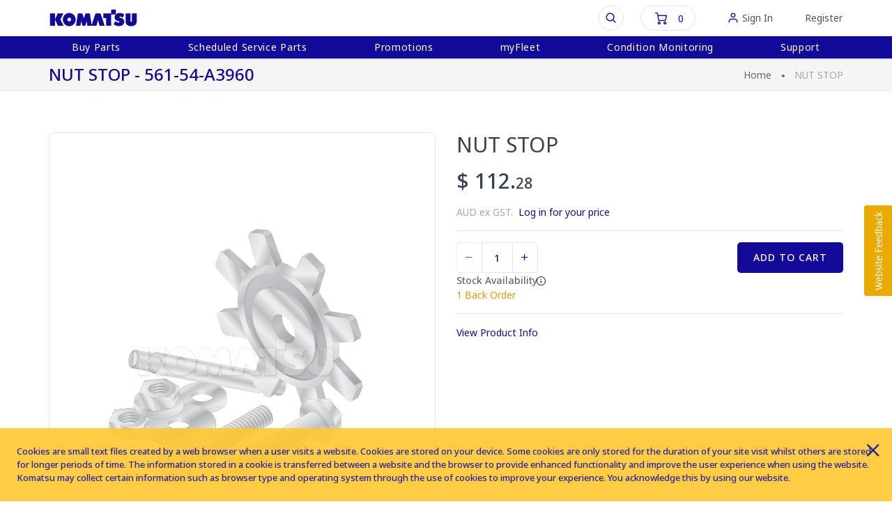

--- FILE ---
content_type: text/html; charset=utf-8
request_url: https://my.komatsu.com.au/shop/generalparts_5637145341/5637417533_nut-stop_561-54-a3960
body_size: 33911
content:

<!DOCTYPE html>
<!--[if IE 9]><html lang="en" class="ie9 no-js"><![endif]-->
<!--[if !IE]><!-->
<html lang="en">
<!--<![endif]-->
<head>
    <meta http-equiv="X-UA-Compatible" content="IE=edge">
    <meta charset="utf-8" />
    <meta http-equiv="Content-type" content="text/html; charset=utf-8">


<meta name="nosnippets">
    <title>NUT STOP 561-54-A3960, myKomatsu</title>
    <meta name="description" content="NUT STOP 561-54-A3960 from myKomatsu online - Sydney, Melbourne, Brisbane, Perth, Victoria, Adelaide"/>
    <meta name="author" content="Komatsu"/>
    <meta name="viewport" content="width=device-width, initial-scale=1.0, maximum-scale=1.0, user-scalable=no"/>
    <link rel="canonical" href="https://my.komatsu.com.au/shop/generalparts_5637145341/5637417533_nut-stop_561-54-a3960"/>
<link rel="alternate" hreflang="en-au" href="https://my.komatsu.com.au/shop/generalparts_5637145341/5637417533_nut-stop_561-54-a3960" />
<link rel="alternate" hreflang="en-nz" href="https://my.komatsu.co.nz/shop/generalparts_5637145341/5637417533_nut-stop_561-54-a3960" />
    <!-- Favicon and Apple Icons-->
    <link rel="apple-touch-icon" sizes="57x57" href="/Resources/img/komatsu/icons/apple-icon-57x57.png">
    <link rel="apple-touch-icon" sizes="60x60" href="/Resources/img/komatsu/icons/apple-icon-60x60.png">
    <link rel="apple-touch-icon" sizes="72x72" href="/Resources/img/komatsu/icons/apple-icon-72x72.png">
    <link rel="apple-touch-icon" sizes="76x76" href="/Resources/img/komatsu/icons/apple-icon-76x76.png">
    <link rel="apple-touch-icon" sizes="114x114" href="/Resources/img/komatsu/icons/apple-icon-114x114.png">
    <link rel="apple-touch-icon" sizes="120x120" href="/Resources/img/komatsu/icons/apple-icon-120x120.png">
    <link rel="apple-touch-icon" sizes="144x144" href="/Resources/img/komatsu/icons/apple-icon-144x144.png">
    <link rel="apple-touch-icon" sizes="152x152" href="/Resources/img/komatsu/icons/apple-icon-152x152.png">
    <link rel="apple-touch-icon" sizes="180x180" href="/Resources/img/komatsu/icons/apple-icon-180x180.png">
    <link rel="icon" type="image/png" sizes="192x192" href="/Resources/img/komatsu/icons/android-icon-192x192.png?ver=1">
    <link rel="icon" type="image/png" sizes="32x32" href="/Resources/img/komatsu/icons/favicon-32x32.png?ver=1">
    <link rel="icon" type="image/png" sizes="96x96" href="/Resources/img/komatsu/icons/favicon-96x96.png?ver=1">
    <link rel="icon" type="image/png" sizes="16x16" href="/Resources/img/komatsu/icons/favicon-16x16.png?ver=1">
    <link rel="manifest" href="/Resources/img/komatsu/icons/manifest.json">
    <meta name="msapplication-TileColor" content="#ffffff">
    <meta name="msapplication-TileImage" content="/Resources/img/komatsu/icons/ms-icon-144x144.png">
    <meta name="theme-color" content="#ffffff">    
    <base target="_self">
    <!-- Vendor Styles including: Bootstrap, Font Icons, Plugins, etc.-->
    <!--link(rel="stylesheet", media="screen")&attributes(isNestedFile ? {'href': '../css/vendor.min.css'} : {'href': 'css/vendor.min.css'})-->
    <!--if isCardScript
    // Interactive Credit Card
    //link(rel="stylesheet", media="screen")&attributes(isNestedFile ? {'href': '../css/card.min.css'} : {'href': 'css/card.min.css'})
    -->
    <!-- Main Template Styles-->
    <!--link(id='mainStyles', rel="stylesheet", media="screen")&attributes(isNestedFile ? {'href': '../css/styles.min.css'} : {'href': 'css/styles.min.css'})-->
    <!-- Modernizr-->
    
    <link href="/bundles/css?v=MKPRoBf5-EbEN3qWXeGinp7KcuryXKCzIWtn2AIvd9g1" rel="stylesheet"/>


<meta name="VIcurrentDateTime" content="639044002372661345" />
<script type="text/javascript" src="/layouts/system/VisitorIdentification.js"></script>
<script src="/bundles/modernizr?v=Z8mwan9XqMpnxOazeBjL6JQSMlzfVaqMIsUDuwuG0Tg1"></script>
        <!-- Facebook Pixel Code -->
        <script>
            !function(f,b,e,v,n,t,s)
            {if(f.fbq)return;n=f.fbq=function(){n.callMethod?
            n.callMethod.apply(n,arguments):n.queue.push(arguments)};
                if(!f._fbq)f._fbq=n;n.push=n;n.loaded=!0;n.version='2.0';
                n.queue=[];t=b.createElement(e);t.async=!0;
                t.src=v;s=b.getElementsByTagName(e)[0];
                s.parentNode.insertBefore(t,s)}(window,document,'script',
            'https://connect.facebook.net/en_US/fbevents.js');
            fbq('init', '414371719096987');
            fbq('track', 'PageView');
        </script>
        <noscript>
            <img height="1" width="1" src="https://www.facebook.com/tr?id=414371719096987&ev=PageView&noscript=1" />
        </noscript>
        <!-- End Facebook Pixel Code -->
<script>
    (function(w,d,s,l,i){w[l]=w[l]||[];w[l].push(

    {'gtm.start': new Date().getTime(),event:'gtm.js'}
    );var f=d.getElementsByTagName(s)[0],
    j=d.createElement(s),dl=l!='dataLayer'?'&l='+l:'';j.async=true;j.src=
    'https://www.googletagmanager.com/gtm.js?id='+i+dl;f.parentNode.insertBefore(j,f);
    })(window,document,'script','dataLayer','GTM-M4366TT');</script>
<!-- begin usabilla live embed code -->
<script type="text/javascript">/*{literal}<![CDATA[*/window.lightningjs||function(c){function g(b,d){d&&(d+=(/\?/.test(d)?"&":"?")+"lv=1");c[b]||function(){var i=window,h=document,j=b,g=h.location.protocol,l="load",k=0;(function(){function b(){a.P(l);a.w=1;c[j]("_load")}c[j]=function(){function m(){m.id=e;return c[j].apply(m,arguments)}var b,e=++k;b=this&&this!=i?this.id||0:0;(a.s=a.s||[]).push([e,b,arguments]);m.then=function(b,c,h){var d=a.fh[e]=a.fh[e]||[],j=a.eh[e]=a.eh[e]||[],f=a.ph[e]=a.ph[e]||[];b&&d.push(b);c&&j.push(c);h&&f.push(h);return m};return m};var a=c[j]._={};a.fh={};a.eh={};a.ph={};a.l=d?d.replace(/^\/\//,(g=="https:"?g:"http:")+"//"):d;a.p={0:+new Date};a.P=function(b){a.p[b]=new Date-a.p[0]};a.w&&b();i.addEventListener?i.addEventListener(l,b,!1):i.attachEvent("on"+l,b);var q=function(){function b(){return["<head></head><",c,' onload="var d=',n,";d.getElementsByTagName('head')[0].",d,"(d.",g,"('script')).",i,"='",a.l,"'\"></",c,">"].join("")}var c="body",e=h[c];if(!e)return setTimeout(q,100);a.P(1);var d="appendChild",g="createElement",i="src",k=h[g]("div"),l=k[d](h[g]("div")),f=h[g]("iframe"),n="document",p;k.style.display="none";e.insertBefore(k,e.firstChild).id=o+"-"+j;f.frameBorder="0";f.id=o+"-frame-"+j;/MSIE[ ]+6/.test(navigator.userAgent)&&(f[i]="javascript:false");f.allowTransparency="true";l[d](f);try{f.contentWindow[n].open()}catch(s){a.domain=h.domain,p="javascript:var d="+n+".open();d.domain='"+h.domain+"';",f[i]=p+"void(0);"}try{var r=f.contentWindow[n];r.write(b());r.close()}catch(t){f[i]=p+'d.write("'+b().replace(/"/g,String.fromCharCode(92)+'"')+'");d.close();'}a.P(2)};a.l&&setTimeout(q,0)})()}();c[b].lv="1";return c[b]}var o="lightningjs",k=window[o]=g(o);k.require=g;k.modules=c}({});
window.usabilla_live = lightningjs.require("usabilla_live", "//w.usabilla.com/9fd662fa14d9.js");
/*]]>{/literal}*/</script>
<!-- end usabilla live embed code -->
        <script>
            window.ga=window.ga||function(){(ga.q=ga.q||[]).push(arguments)};ga.l=+new Date;
            ga('require', 'ec');
        </script>
    <!-- HTML5 Shim and Respond.js IE8 support of HTML5 elements and media queries -->
    <!-- WARNING: Respond.js doesn't work if you view the page via file:// -->
    <!--[if lt IE 9]>
    <script src="https://oss.maxcdn.com/html5shiv/3.7.2/html5shiv.min.js"></script>
    <script src="https://oss.maxcdn.com/respond/1.4.2/respond.min.js"></script>
    <![endif]-->
</head>
<body class="ProductPage" data-site="KomatsuAu">
    <noscript>
        <iframe src="https://www.googletagmanager.com/ns.html?id=GTM-M4366TT" height="0" width="0" style="display:none;visibility:hidden"></iframe>
    </noscript>   
   
    
    <!--if isModalShopCategories-->
    
    



<div class="offcanvas-container" id="mobile-menu">
    <div class="account-link">
        <span class="close-menu"><i class="icon-x"></i></span>
    </div>
        <nav class="offcanvas-menu">
                <ul class="menu">
                        <li class="" >
                            <span><a href="/" ><span>Home</span></a></span>
                        </li>
                        <li class="" >
                            <span><a href="/contactus" target="|Custom"><span>Contact Us</span></a></span>
                        </li>
                        <li class="" >
                            <span><a href="/login" ><span>Sign In</span></a></span>
                        </li>
                        <li class="" >
                            <span><a href="/register" ><span>Register</span></a></span>
                        </li>
                        <li class="has-children" >
                            <span><a href="#" ><span>Buy Parts</span></a><span class="sub-menu-toggle"></span></span>
                                <ul class="offcanvas-submenu">
                                        <li class="has-children">
                                            <span><a href="https://my.komatsu.com.au/search-results?q=KOWA-OILCM,KOWA-LIVECM,KOWA-ANBNCM,KOWA-RULERCM,KOWA-RPVOTCM,KOWA-DIESELCM,KOWA-COOLANTCM,KOWA-FILTERGRAMCM,KOWA-GUN"  ><span>KOWA Oil Sample Kits</span></a><span class="sub-menu-toggle"></span></span>
                                                <ul class="offcanvas-submenu">
                                                        <span><a href="https://my.komatsu.com.au/shop/maintenanceothers_5637145451/5638161825_oil-sample-kit_kowa-oilcm" ><span>Oil Sample Kit</span></a></span>
                                                        <span><a href="https://my.komatsu.com.au/shop/commonparts_5637145654/5638161827_live-sample-kit_kowa-livecm" ><span>Live Sample Kit</span></a></span>
                                                        <span><a href="https://my.komatsu.com.au/shop/maintenanceothers_5637145451/5638231535_acid--base-sample-kit_kowa-anbncm" ><span>Acid Base Sample Kit</span></a></span>
                                                        <span><a href="https://my.komatsu.com.au/shop/fuelsystemengine_5637144910/5638242810_ruler-kit_kowa-rulercm" ><span>Ruler Kit</span></a></span>
                                                        <span><a href="https://my.komatsu.com.au/shop/fuelsystemengine_5637144910/5638242809_oxidation-kit_kowa-rpvotcm" ><span>Oxidation Kit</span></a></span>
                                                        <span><a href="https://my.komatsu.com.au/shop/fuelsystemengine_5637144910/5638242808_diesel-fuel-kit_kowa-dieselcm" ><span>Diesel Fuel Kit</span></a></span>
                                                        <span><a href="https://my.komatsu.com.au/shop/commonparts_5637145654/5638161826_coolant-kit_kowa-coolantcm" ><span>Coolant Kit</span></a></span>
                                                        <span><a href="https://my.komatsu.com.au/shop/maintenanceothers_5637145451/5638161828_filtergram-kit_kowa-filtergramcm" ><span>Filtergram Kit</span></a></span>
                                                </ul>
                                        </li>
                                        <li class="has-children">
                                            <span><a href="/categories/cab-guard-parts"  ><span>Cab Guard Parts</span></a><span class="sub-menu-toggle"></span></span>
                                                <ul class="offcanvas-submenu">
                                                        <span><a href="https://my.komatsu.com.au/search-results?c=5637145288" ><span>Air Conditioner Related</span></a></span>
                                                        <span><a href="https://my.komatsu.com.au/search-results?c=5637145304" ><span>Cab Parts</span></a></span>
                                                        <span><a href="https://my.komatsu.com.au/search-results?c=5637145296" ><span>Guard Related</span></a></span>
                                                </ul>
                                        </li>
                                        <li class="has-children">
                                            <span><a href="/categories/chassis-parts"  ><span>Chassis Parts</span></a><span class="sub-menu-toggle"></span></span>
                                                <ul class="offcanvas-submenu">
                                                        <span><a href="https://my.komatsu.com.au/search-results?c=5637155115" ><span>Axle</span></a></span>
                                                        <span><a href="https://my.komatsu.com.au/search-results?c=5637155121" ><span>Suspension</span></a></span>
                                                </ul>
                                        </li>
                                        <li class="has-children">
                                            <span><a href="/categories/common-parts"  ><span>Common Parts</span></a><span class="sub-menu-toggle"></span></span>
                                                <ul class="offcanvas-submenu">
                                                        <span><a href="https://my.komatsu.com.au/search-results?q=bolt&amp;c=5637145653" ><span>Bolts</span></a></span>
                                                        <span><a href="https://my.komatsu.com.au/search-results?q=capscrew&amp;c=5637145653" ><span>Capscrew</span></a></span>
                                                        <span><a href="https://my.komatsu.com.au/search-results?q=clamp&amp;c=5637145653" ><span>Clamps</span></a></span>
                                                        <span><a href="https://my.komatsu.com.au/search-results?q=nut&amp;c=5637145653" ><span>Nuts</span></a></span>
                                                        <span><a href="https://my.komatsu.com.au/search-results?q=o-ring&amp;c=5637145653" ><span>O-Rings</span></a></span>
                                                        <span><a href="https://my.komatsu.com.au/search-results?q=washer&amp;c=5637145653" ><span>Washers</span></a></span>
                                                </ul>
                                        </li>
                                        <li class="has-children">
                                            <span><a href="/categories/cooling-parts"  ><span>Cooling</span></a><span class="sub-menu-toggle"></span></span>
                                                <ul class="offcanvas-submenu">
                                                        <span><a href="https://my.komatsu.com.au/search-results?c=5637155130" ><span>Oil Cooler</span></a></span>
                                                        <span><a href="https://my.komatsu.com.au/search-results?c=5637155134" ><span>Radiator</span></a></span>
                                                </ul>
                                        </li>
                                        <li class="has-children">
                                            <span><a href="/categories/electrical-parts"  ><span>Electrical Parts</span></a><span class="sub-menu-toggle"></span></span>
                                                <ul class="offcanvas-submenu">
                                                        <span><a href="https://my.komatsu.com.au/search-results?q=beacon&amp;c=5637145205" ><span>Beacons</span></a></span>
                                                        <span><a href="https://my.komatsu.com.au/search-results?q=indicator&amp;c=5637145205" ><span>Indicators</span></a></span>
                                                        <span><a href="https://my.komatsu.com.au/search-results?q=light&amp;c=5637145205" ><span>Lights</span></a></span>
                                                        <span><a href="https://my.komatsu.com.au/search-results?q=switch&amp;c=5637145205" ><span>Switches</span></a></span>
                                                </ul>
                                        </li>
                                        <li class="has-children">
                                            <span><a href="/categories/engine-parts"  ><span>Engine Parts</span></a><span class="sub-menu-toggle"></span></span>
                                                <ul class="offcanvas-submenu">
                                                        <span><a href="https://my.komatsu.com.au/search-results?c=5637144961" ><span>Air Intake and Exhaust</span></a></span>
                                                        <span><a href="https://my.komatsu.com.au/search-results?c=5637144906" ><span>Alternators</span></a></span>
                                                        <span><a href="https://my.komatsu.com.au/search-results?c=5637144992" ><span>Camshaft</span></a></span>
                                                        <span><a href="https://my.komatsu.com.au/search-results?c=5637145005" ><span>Crankshaft and Gear Train</span></a></span>
                                                        <span><a href="https://my.komatsu.com.au/search-results?c=5637145020" ><span>Cylinder Heads</span></a></span>
                                                        <span><a href="https://my.komatsu.com.au/search-results?c=5637145010" ><span>Cylinder Liners</span></a></span>
                                                        <span><a href="https://my.komatsu.com.au/search-results?c=5637144891" ><span>Electrical Engine Parts</span></a></span>
                                                        <span><a href="https://my.komatsu.com.au/search-results?c=5637144939" ><span>Fan and Cooling</span></a></span>
                                                        <span><a href="https://my.komatsu.com.au/search-results?c=5637144910" ><span>Fuel Systems</span></a></span>
                                                        <span><a href="https://my.komatsu.com.au/search-results?c=5637144877" ><span>Gasket Kits</span></a></span>
                                                        <span><a href="https://my.komatsu.com.au/search-results?c=5637144866" ><span>Gaskets and Seals</span></a></span>
                                                        <span><a href="https://my.komatsu.com.au/search-results?c=5637144917" ><span>Nozzles and Injectors</span></a></span>
                                                        <span><a href="https://my.komatsu.com.au/search-results?c=5637144956" ><span>Oil Pumps and Lubrication</span></a></span>
                                                        <span><a href="https://my.komatsu.com.au/search-results?c=5637144883" ><span>Other</span></a></span>
                                                        <span><a href="https://my.komatsu.com.au/search-results?c=5637144996" ><span>Pistons</span></a></span>
                                                        <span><a href="https://my.komatsu.com.au/search-results?c=5637144928" ><span>Pumps</span></a></span>
                                                        <span><a href="https://my.komatsu.com.au/search-results?c=5637144898" ><span>Starter Motors</span></a></span>
                                                        <span><a href="https://my.komatsu.com.au/search-results?c=5637144980" ><span>Turbochargers</span></a></span>
                                                        <span><a href="https://my.komatsu.com.au/search-results?c=5637144953" ><span>V Belts</span></a></span>
                                                        <span><a href="https://my.komatsu.com.au/search-results?c=5637144949" ><span>Water Pumps</span></a></span>
                                                </ul>
                                        </li>
                                        <li class="has-children">
                                            <span><a href="/categories/filters"  ><span>Filters</span></a><span class="sub-menu-toggle"></span></span>
                                                <ul class="offcanvas-submenu">
                                                        <span><a href="https://my.komatsu.com.au/search-results?c=5637144837" ><span>Air Conditioning Filters</span></a></span>
                                                        <span><a href="https://my.komatsu.com.au/search-results?c=5637144821" ><span>All Makes Filters</span></a></span>
                                                        <span><a href="https://my.komatsu.com.au/search-results?c=5637144833" ><span>Breather Filters</span></a></span>
                                                        <span><a href="https://my.komatsu.com.au/search-results?c=5637144856" ><span>Fuel Filters</span></a></span>
                                                        <span><a href="https://my.komatsu.com.au/search-results?c=5637144840" ><span>Hydraulic and Power Line Filters</span></a></span>
                                                        <span><a href="https://my.komatsu.com.au/search-results?c=5637144860" ><span>Oil Filters</span></a></span>
                                                        <span><a href="/buy-scheduled-service-parts" ><span>Scheduled Service Parts</span></a></span>
                                                </ul>
                                        </li>
                                        <li class="has-children">
                                            <span><a href="/categories/get-parts"  ><span>Ground Engaging Tools</span></a><span class="sub-menu-toggle"></span></span>
                                                <ul class="offcanvas-submenu">
                                                        <span><a href="https://my.komatsu.com.au/search-results?q=hensley&amp;c=5637144747" ><span>Hensley</span></a></span>
                                                        <span><a href="https://my.komatsu.com.au/search-results?q=kvx&amp;c=5637144747" ><span>KVX</span></a></span>
                                                </ul>
                                        </li>
                                        <li class="has-children">
                                            <span><a href="/categories/hose-parts"  ><span>Hoses</span></a><span class="sub-menu-toggle"></span></span>
                                                <ul class="offcanvas-submenu">
                                                        <span><a href="https://my.komatsu.com.au/search-results?c=5637155138" ><span>Hydraulic Hoses</span></a></span>
                                                        <span><a href="https://my.komatsu.com.au/search-results?c=5637155150" ><span>Other Hoses</span></a></span>
                                                </ul>
                                        </li>
                                        <li class="has-children">
                                            <span><a href="/categories/hydraulic-parts"  ><span>Hydraulic Parts</span></a><span class="sub-menu-toggle"></span></span>
                                                <ul class="offcanvas-submenu">
                                                        <span><a href="https://my.komatsu.com.au/search-results?c=5637145074" ><span>Gear Pump</span></a></span>
                                                        <span><a href="https://my.komatsu.com.au/search-results?c=5637145051" ><span>Hydraulic Valves</span></a></span>
                                                        <span><a href="https://my.komatsu.com.au/search-results?c=5637145035" ><span>Others</span></a></span>
                                                        <span><a href="https://my.komatsu.com.au/search-results?c=5637145059" ><span>Piston Pump Motors</span></a></span>
                                                        <span><a href="https://my.komatsu.com.au/search-results?c=5637145046" ><span>Swivel Joint</span></a></span>
                                                </ul>
                                        </li>
                                        <li class="has-children">
                                            <span><a href="/categories/maintenance-parts"  ><span>Maintenance Parts</span></a><span class="sub-menu-toggle"></span></span>
                                                <ul class="offcanvas-submenu">
                                                        <span><a href="https://my.komatsu.com.au/search-results?c=5637145466" ><span>Batteries</span></a></span>
                                                        <span><a href="https://my.komatsu.com.au/search-results?c=5637145478" ><span>Coolants</span></a></span>
                                                        <span><a href="https://my.komatsu.com.au/search-results?c=5637145483" ><span>Grease</span></a></span>
                                                        <span><a href="https://my.komatsu.com.au/search-results?c=5637145488" ><span>Oil</span></a></span>
                                                        <span><a href="https://my.komatsu.com.au/search-results?c=5637145451" ><span>Others</span></a></span>
                                                        <span><a href="https://my.komatsu.com.au/search-results?c=5637145474" ><span>Paint</span></a></span>
                                                        <span><a href="https://my.komatsu.com.au/search-results?c=5637145457" ><span>Wear Caps</span></a></span>
                                                </ul>
                                        </li>
                                        <li class="has-children">
                                            <span><a href="/categories/operator-control-parts"  ><span>Operator Control Parts</span></a><span class="sub-menu-toggle"></span></span>
                                                <ul class="offcanvas-submenu">
                                                        <span><a href="https://my.komatsu.com.au/search-results?c=5637145325" ><span>Brakes</span></a></span>
                                                        <span><a href="https://my.komatsu.com.au/search-results?c=5637145319" ><span>Controls</span></a></span>
                                                        <span><a href="https://my.komatsu.com.au/search-results?c=5637145322" ><span>Steering</span></a></span>
                                                </ul>
                                        </li>
                                        <li class="has-children">
                                            <span><a href="/categories/other-general-parts"  ><span>Other General Parts</span></a><span class="sub-menu-toggle"></span></span>
                                                <ul class="offcanvas-submenu">
                                                        <span><a href="https://my.komatsu.com.au/search-results?c=5637145405" ><span>AdBlue Tank Parts</span></a></span>
                                                        <span><a href="https://my.komatsu.com.au/search-results?c=5637145432" ><span>Front Axle Support Frame Parts</span></a></span>
                                                        <span><a href="https://my.komatsu.com.au/search-results?c=5637145416" ><span>Fuel Tank</span></a></span>
                                                        <span><a href="https://my.komatsu.com.au/search-results?c=5637145341" ><span>General Parts</span></a></span>
                                                        <span><a href="https://my.komatsu.com.au/search-results?c=5637145363" ><span>Hoses</span></a></span>
                                                        <span><a href="https://my.komatsu.com.au/search-results?c=5637145419" ><span>Oil Cooler</span></a></span>
                                                        <span><a href="https://my.komatsu.com.au/search-results?c=5637145424" ><span>Radiator</span></a></span>
                                                        <span><a href="https://my.komatsu.com.au/search-results?c=5637145439" ><span>Suspension Dump Truck and Reach Forklift</span></a></span>
                                                        <span><a href="https://my.komatsu.com.au/search-results?c=5637145412" ><span>Swing Circles</span></a></span>
                                                        <span><a href="https://my.komatsu.com.au/search-results?c=5637145407" ><span>Swing Machinery Parts</span></a></span>
                                                        <span><a href="https://my.komatsu.com.au/search-results?c=5637145429" ><span>Wheel Related Parts</span></a></span>
                                                </ul>
                                        </li>
                                        <li class="has-children">
                                            <span><a href="/categories/power-train-parts"  ><span>Power Train Parts</span></a><span class="sub-menu-toggle"></span></span>
                                                <ul class="offcanvas-submenu">
                                                        <span><a href="https://my.komatsu.com.au/search-results?c=5637145143" ><span>Axle Differential</span></a></span>
                                                        <span><a href="https://my.komatsu.com.au/search-results?c=5637145166" ><span>Damper</span></a></span>
                                                        <span><a href="https://my.komatsu.com.au/search-results?c=5637145125" ><span>Drive Shaft Universal Joint</span></a></span>
                                                        <span><a href="https://my.komatsu.com.au/search-results?c=5637145116" ><span>Drum Brakes</span></a></span>
                                                        <span><a href="https://my.komatsu.com.au/search-results?c=5637145109" ><span>Dry Disc Brakes</span></a></span>
                                                        <span><a href="https://my.komatsu.com.au/search-results?c=5637145132" ><span>Final Drive</span></a></span>
                                                        <span><a href="https://my.komatsu.com.au/search-results?c=5637145171" ><span>Main Clutch</span></a></span>
                                                        <span><a href="https://my.komatsu.com.au/search-results?c=5637145163" ><span>PTO Related</span></a></span>
                                                        <span><a href="https://my.komatsu.com.au/search-results?c=5637145152" ><span>Steering Clutch and Brake</span></a></span>
                                                        <span><a href="https://my.komatsu.com.au/search-results?c=5637145122" ><span>Tandem Drive</span></a></span>
                                                        <span><a href="https://my.komatsu.com.au/search-results?c=5637145176" ><span>Torque Converter</span></a></span>
                                                        <span><a href="https://my.komatsu.com.au/search-results?c=5637145186" ><span>Transmission</span></a></span>
                                                        <span><a href="https://my.komatsu.com.au/search-results?c=5637145100" ><span>Wet Disc Brakes</span></a></span>
                                                </ul>
                                        </li>
                                        <li class="has-children">
                                            <span><a href="/categories/undercarriage-parts"  ><span>Undercarriage Parts</span></a><span class="sub-menu-toggle"></span></span>
                                                <ul class="offcanvas-submenu">
                                                        <span><a href="https://my.komatsu.com.au/search-results?c=5637144712" ><span>Idlers</span></a></span>
                                                        <span><a href="https://my.komatsu.com.au/search-results?c=5637144728" ><span>Liner Shoes</span></a></span>
                                                        <span><a href="https://my.komatsu.com.au/search-results?c=5637144724" ><span>Links</span></a></span>
                                                        <span><a href="https://my.komatsu.com.au/search-results?c=5637144688" ><span>Others</span></a></span>
                                                        <span><a href="https://my.komatsu.com.au/search-results?c=5637144697" ><span>Pin and Bushing Links</span></a></span>
                                                        <span><a href="https://my.komatsu.com.au/search-results?c=5637144734" ><span>Rubber Tracks</span></a></span>
                                                        <span><a href="https://my.komatsu.com.au/search-results?c=5637144690" ><span>Rubber Protectors</span></a></span>
                                                        <span><a href="https://my.komatsu.com.au/search-results?c=5637144693" ><span>Seals</span></a></span>
                                                        <span><a href="https://my.komatsu.com.au/search-results?c=5637144704" ><span>Shoe Bolt and Nuts</span></a></span>
                                                        <span><a href="https://my.komatsu.com.au/search-results?c=5637144707" ><span>Sprockets</span></a></span>
                                                        <span><a href="https://my.komatsu.com.au/search-results?c=5637144716" ><span>Track Rollers</span></a></span>
                                                        <span><a href="https://my.komatsu.com.au/search-results?c=5637144731" ><span>Track Shoes</span></a></span>
                                                        <span><a href="https://my.komatsu.com.au/search-results?c=5637144742" ><span>Track Shoe Assembly</span></a></span>
                                                </ul>
                                        </li>
                                        <li class="has-children">
                                            <span><a href="/categories/work-equipment-parts"  ><span>Work Equipment Parts</span></a><span class="sub-menu-toggle"></span></span>
                                                <ul class="offcanvas-submenu">
                                                        <span><a href="https://my.komatsu.com.au/search-results?c=5637145255" ><span>Boom and Bucket Related Parts</span></a></span>
                                                        <span><a href="https://my.komatsu.com.au/search-results?c=5637145250" ><span>Blade and Dozer Frame</span></a></span>
                                                        <span><a href="https://my.komatsu.com.au/search-results?c=5637145227" ><span>Others</span></a></span>
                                                        <span><a href="https://my.komatsu.com.au/search-results?c=5637145243" ><span>Pin and Bush</span></a></span>
                                                </ul>
                                        </li>
                                        <li class="has-children">
                                            <span><a href="#"  ><span>Brands</span></a><span class="sub-menu-toggle"></span></span>
                                                <ul class="offcanvas-submenu">
                                                        <span><a href="https://my.komatsu.com.au/search-results?q=komatsu" ><span>Komatsu</span></a></span>
                                                        <span><a href="https://my.komatsu.com.au/search-results?q=general%20construction" ><span>Komatsu GC Undercarriage</span></a></span>
                                                        <span><a href="https://my.komatsu.com.au/search-results?q=KOWA-OILCM,KOWA-LIVECM,KOWA-ANBNCM,KOWA-RULERCM,KOWA-RPVOTCM,KOWA-DIESELCM,KOWA-COOLANTCM,KOWA-FILTERGRAMCM,KOWA-GUN" ><span>Condition Monitoring</span></a></span>
                                                        <span><a href="https://my.komatsu.com.au/search-results?q=berco" ><span>Berco</span></a></span>
                                                        <span><a href="https://my.komatsu.com.au/search-results?q=&#39;20C-35-11110LP&#39;&#39;20C-35-31102LP&#39;&#39;20M-35-32110LP&#39;&#39;20M-35-71510LP&#39;&#39;20M-35-81110LP&#39;&#39;20N-35-31110LP&#39;&#39;20N-35-71102LP&#39;&#39;20N-35-71116LP&#39;&#39;20N-35-71600LP&#39;&#39;20P-35-71110LP&#39;&#39;20S-32-32810LP&#39;&#39;20T-32-41522LP&#39;&#39;20T-32-71520LP&#39;&#39;20T-32-75112LP&#39;&#39;20W-35-15111LP&#39;&#39;21R-35-11510LP&#39;&#39;21S-35-31211LP&#39;&#39;21S-35-31211LP&#39;&#39;21U-35-31110LP&#39;&#39;21U-35-32110LP&#39;&#39;21W-32-11530LP&#39;&#39;21W-32-25210LP&#39;&#39;22F-35-21110LP&#39;&#39;22J-35-15212LP&#39;&#39;22J-35-25211LP&#39;&#39;22L-35-21911LP&#39;&#39;22L-35-27110LP&#39;&#39;22M-32-25111LP&#39;" ><span>Camso</span></a></span>
                                                        <span><a href="https://my.komatsu.com.au/search-results?q=castrol" ><span>Castrol</span></a></span>
                                                        <span><a href="https://my.komatsu.com.au/search-results?q=donaldson" ><span>Donaldson</span></a></span>
                                                        <span><a href="https://my.komatsu.com.au/search-results?q=exide" ><span>Exide</span></a></span>
                                                        <span><a href="https://my.komatsu.com.au/search-results?q=fleetguard" ><span>Fleetguard</span></a></span>
                                                        <span><a href="https://my.komatsu.com.au/search-results?q=hella" ><span>Hella</span></a></span>
                                                        <span><a href="https://my.komatsu.com.au/search-results?q=hensley&amp;c=5637144747" ><span>Hensley</span></a></span>
                                                        <span><a href="https://my.komatsu.com.au/search-results?q=kvx" ><span>KVX</span></a></span>
                                                        <span><a href="https://my.komatsu.com.au/search-results?q=pirtek" ><span>Pirtek</span></a></span>
                                                        <span><a href="https://my.komatsu.com.au/search-results?q=topcon" ><span>Topcon</span></a></span>
                                                        <span><a href="https://my.komatsu.com.au/search-results?q=valmet" ><span>Valmet</span></a></span>
                                                </ul>
                                        </li>
                                        <li class="">
                                            <span><a href="/komatsu-parts/used-parts"  ><span>Used Parts</span></a></span>
                                        </li>
                                        <li class="">
                                            <span><a href="https://komatsumerchandise.com.au/"  target="_blank"><span>Komatsu Merchandise</span></a></span>
                                        </li>
                                </ul>
                        </li>
                        <li class="has-children" >
                            <span><a href="/buy-scheduled-service-parts" ><span>Scheduled Service Parts</span></a><span class="sub-menu-toggle"></span></span>
                                <ul class="offcanvas-submenu">
                                        <li class="">
                                            <span><a href="/scheduled-service-parts"  ><span>Search now</span></a></span>
                                        </li>
                                        <li class="">
                                            <span><a href="/buy-scheduled-service-parts"  ><span>How it works</span></a></span>
                                        </li>
                                </ul>
                        </li>
                        <li class="has-children" >
                            <span><a href="/offers/parts-on-us-campaign" ><span>Promotions</span></a><span class="sub-menu-toggle"></span></span>
                                <ul class="offcanvas-submenu">
                                        <li class="">
                                            <span><a href="/offers/parts-on-us-campaign"  ><span>Win 1 of 3 Komatsu Parts Credit</span></a></span>
                                        </li>
                                </ul>
                        </li>
                        <li class="has-children" >
                            <span><a href="/my-fleet" ><span>myFleet</span></a><span class="sub-menu-toggle"></span></span>
                                <ul class="offcanvas-submenu">
                                        <li class="">
                                            <span><a href="/my-fleet"  ><span>Access Now</span></a></span>
                                        </li>
                                        <li class="">
                                            <span><a href="https://my.komatsu.com.au/fleet"  ><span>View Fleet</span></a></span>
                                        </li>
                                        <li class="has-children">
                                            <span><a href="/my-fleet/about-my-fleet"  ><span>About myFleet</span></a><span class="sub-menu-toggle"></span></span>
                                                <ul class="offcanvas-submenu">
                                                        <span><a href="/my-fleet/about-my-fleet/fleet-management" ><span>Fleet Management</span></a></span>
                                                        <span><a href="/my-fleet/about-my-fleet/view-service-information" ><span>View Service Information</span></a></span>
                                                        <span><a href="/my-fleet/about-my-fleet/requests-for-service" ><span>Requests for Service</span></a></span>
                                                        <span><a href="/my-fleet/about-my-fleet/one-stop-shop" ><span>One Stop Shop</span></a></span>
                                                        <span><a href="/my-fleet/about-my-fleet/access-on-the-go" ><span>Access On The Go</span></a></span>
                                                </ul>
                                        </li>
                                        <li class="">
                                            <span><a href="/my-fleet/how-to-get-started"  ><span>How To Get Started</span></a></span>
                                        </li>
                                        <li class="has-children">
                                            <span><a href="#"  ><span>Support</span></a><span class="sub-menu-toggle"></span></span>
                                                <ul class="offcanvas-submenu">
                                                        <span><a href="/video-tutorials/my-fleet" ><span>Video Tutorials</span></a></span>
                                                        <span><a href="/-/media/project/komatsu/my-fleet/myfleet-brochure-digital.pdf" ><span>Brochure</span></a></span>
                                                        <span><a href="/help/myfleet" ><span>Help and FAQs</span></a></span>
                                                </ul>
                                        </li>
                                </ul>
                        </li>
                        <li class="has-children" >
                            <span><a href="/condition-monitoring" ><span>Condition Monitoring</span></a><span class="sub-menu-toggle"></span></span>
                                <ul class="offcanvas-submenu">
                                        <li class="">
                                            <span><a href="/condition-monitoring/services-we-offer/kowa-oil-samples"  ><span>Buy Now</span></a></span>
                                        </li>
                                        <li class="">
                                            <span><a href="https://my.komatsu.com.au/cms"  ><span>View My Sample Reports</span></a></span>
                                        </li>
                                        <li class="">
                                            <span><a href="https://my.komatsu.com.au/condition-monitoring/how-to-get-started?cmsregistration=true"  ><span>Register for CMS</span></a></span>
                                        </li>
                                        <li class="has-children">
                                            <span><a href="#"  ><span>About Us</span></a><span class="sub-menu-toggle"></span></span>
                                                <ul class="offcanvas-submenu">
                                                        <span><a href="/condition-monitoring/about-us/why-use-cms" ><span>Why Use CMS</span></a></span>
                                                        <span><a href="/condition-monitoring/about-us/industries-we-serve" ><span>Industries We Serve</span></a></span>
                                                        <span><a href="/condition-monitoring/about-us/our-locations" ><span>Our Locations</span></a></span>
                                                        <span><a href="/condition-monitoring/about-us/meet-the-team" ><span>Meet the Team</span></a></span>
                                                        <span><a href="/condition-monitoring/about-us/quality-assurance" ><span>Quality Assurance</span></a></span>
                                                        <span><a href="/condition-monitoring/about-us/kowa-packaging-initiatives" ><span>KOWA packaging initiatives</span></a></span>
                                                </ul>
                                        </li>
                                        <li class="has-children">
                                            <span><a href="#"  ><span>Services We Offer</span></a><span class="sub-menu-toggle"></span></span>
                                                <ul class="offcanvas-submenu">
                                                        <span><a href="/condition-monitoring/services-we-offer/kowa-oil-samples" ><span>KOWA (Komatsu Oil Wear Analysis)</span></a></span>
                                                        <span><a href="/condition-monitoring/services-we-offer/other-services" ><span>Other Services</span></a></span>
                                                </ul>
                                        </li>
                                        <li class="">
                                            <span><a href="/condition-monitoring/how-to-get-started"  ><span>How To Get Started</span></a></span>
                                        </li>
                                        <li class="has-children">
                                            <span><a href="#"  ><span>Resources</span></a><span class="sub-menu-toggle"></span></span>
                                                <ul class="offcanvas-submenu">
                                                        <span><a href="/condition-monitoring/resources/cms-videos" ><span>Videos</span></a></span>
                                                        <span><a href="/condition-monitoring/resources/case-studies" ><span>Case Studies</span></a></span>
                                                        <span><a href="/-/media/project/komatsu/file/marketing/au_cms_mykomatsu_brochure.pdf" ><span>Brochure</span></a></span>
                                                        <span><a href="/-/media/project/komatsu/file/marketing/cms-website-user-manual.pdf" ><span>User Manual</span></a></span>
                                                        <span><a href="/-/media/project/komatsu/file/marketing/cms-website-oil-sampling-tips.pdf" ><span>Oil Sampling Tips</span></a></span>
                                                </ul>
                                        </li>
                                </ul>
                        </li>
                        <li class="has-children" >
                            <span><a href="#" ><span>Support</span></a><span class="sub-menu-toggle"></span></span>
                                <ul class="offcanvas-submenu">
                                        <li class="">
                                            <span><a href="/video-tutorials/general"  ><span>Video Tutorials (General)</span></a></span>
                                        </li>
                                        <li class="">
                                            <span><a href="/video-tutorials/my-fleet"  ><span>Video Tutorials (myFleet)</span></a></span>
                                        </li>
                                        <li class="">
                                            <span><a href="https://my.komatsu.com.au/video-tutorials/cms"  ><span>Video Tutorials (CMS)</span></a></span>
                                        </li>
                                        <li class="">
                                            <span><a href="/help/most-popular-questions"  ><span>Help and FAQs</span></a></span>
                                        </li>
                                        <li class="">
                                            <span><a href="/-/media/project/komatsu/file/marketing/mykomatsu-au-brochure.pdf"  ><span>Download Brochure</span></a></span>
                                        </li>
                                        <li class="">
                                            <span><a href="/-/media/project/komatsu/file/marketing/mykomatsu-user-manual.pdf"  ><span>Download User Manual</span></a></span>
                                        </li>
                                        <li class="">
                                            <span><a href="/news"  ><span>News</span></a></span>
                                        </li>
                                </ul>
                        </li>
                </ul>
        </nav>
</div>

    <div class="container">
        <div class="row">
            <div class="topbar">
                


<div class="site-branding">
    <div class="inner">
        <!-- Off-Canvas Toggle-->
        <a class="offcanvas-toggle menu-toggle" href="#mobile-menu" data-toggle="offcanvas"></a>
        <!-- Site Logo-->
        
<a class="site-logo" href="/">
    <div><img src="/-/media/project/komatsu/_site-wide/komatsu.svg?la=en-AU&amp;hash=83CF7CA8FF900F11D06287B16D123A72914BFCA1" class="w-100" alt="" /></div>
</a>

    </div>
</div>
<div class="topbar-column">
</div>

    <input type="hidden" value="AUS" id="hid-country-code" />

                




    <!-- Toolbar-->
    <div class="toolbar">
        <div class="inner d-flex align-items-center">
            <div class="tools d-flex">
                    <div class="mobile-search-trigger signed-out">
                        <button class="btn line-height-0 font-size-lead m-0 p-0" data-toggle="modal" data-target="#searchModal2"><i class="icon-search"></i></button>
                    </div>
                                <div class="cart d-flex align-items-center">
    <a href="/shopping-cart"></a><i class="icon-shopping-cart"></i>
    <span class="cart-button-text">&nbsp;My Cart</span>
    <span class="subtotal">0</span>
</div>
                
            </div>
        </div>
    </div>

    <div class="topbar-column login-register-links" align="right">
                <a class="hidden-md-down" id="loginId" href="/login"><i class="icon-user"></i>&nbsp; Sign In</a>
                <a class="hidden-md-down" id="" href="/register"><i class="icon-register"></i>&nbsp; Register</a>
    </div>


            </div>
        </div>
    </div>    
    

<!-- Navbar-->
<header class="navbar navbar-sticky border-bottom navbar-flex">
    


<div class="container">
    <div class="row">
        <nav class="site-menu position-initial hidden-sm-down border-bottom-0">
                <ul class="site-menu-items extended w-100">
                        <li class="has-megamenu" id="menu-is-by-parts">
                            <a href="#" ><span style="color:white">Buy Parts</span></a>
                            <div class="mega-menu mega-menu-parts">
                                <div class="d-grid grid-columns-3-megamenu">
                                    <div class="d-flex flex-column align-items-start h-mnav overflow-auto pt-5 pb-3 pl-2 pr-0">
                                        
                                        <div class="font-size-lead text-left text-bold text-dark-new mb-3 px-4 line-height-md">
Shop by Category                                        </div>
                                        
                                        <ul class="extended text-left w-100">

                                                <li class="d-flex rounded-left-xxxl  has-children">
                                                    <a class="d-flex justify-content-between font-size-sm text-normal w-100 px-4" data-submenu='submenu-parts-1-1' href="https://my.komatsu.com.au/search-results?q=KOWA-OILCM,KOWA-LIVECM,KOWA-ANBNCM,KOWA-RULERCM,KOWA-RPVOTCM,KOWA-DIESELCM,KOWA-COOLANTCM,KOWA-FILTERGRAMCM,KOWA-GUN" >
                                                        <div class="mr-3">KOWA Oil Sample Kits</div>
                                                            <i class="icon-chevron-right font-size-base"></i>
                                                    </a>
                                                </li>
                                                <li class="d-flex rounded-left-xxxl  has-children">
                                                    <a class="d-flex justify-content-between font-size-sm text-normal w-100 px-4" data-submenu='submenu-parts-1-2' href="/categories/cab-guard-parts" >
                                                        <div class="mr-3">Cab Guard Parts</div>
                                                            <i class="icon-chevron-right font-size-base"></i>
                                                    </a>
                                                </li>
                                                <li class="d-flex rounded-left-xxxl  has-children">
                                                    <a class="d-flex justify-content-between font-size-sm text-normal w-100 px-4" data-submenu='submenu-parts-1-3' href="/categories/chassis-parts" >
                                                        <div class="mr-3">Chassis Parts</div>
                                                            <i class="icon-chevron-right font-size-base"></i>
                                                    </a>
                                                </li>
                                                <li class="d-flex rounded-left-xxxl  has-children">
                                                    <a class="d-flex justify-content-between font-size-sm text-normal w-100 px-4" data-submenu='submenu-parts-1-4' href="/categories/common-parts" >
                                                        <div class="mr-3">Common Parts</div>
                                                            <i class="icon-chevron-right font-size-base"></i>
                                                    </a>
                                                </li>
                                                <li class="d-flex rounded-left-xxxl  has-children">
                                                    <a class="d-flex justify-content-between font-size-sm text-normal w-100 px-4" data-submenu='submenu-parts-1-5' href="/categories/cooling-parts" >
                                                        <div class="mr-3">Cooling</div>
                                                            <i class="icon-chevron-right font-size-base"></i>
                                                    </a>
                                                </li>
                                                <li class="d-flex rounded-left-xxxl  has-children">
                                                    <a class="d-flex justify-content-between font-size-sm text-normal w-100 px-4" data-submenu='submenu-parts-1-6' href="/categories/electrical-parts" >
                                                        <div class="mr-3">Electrical Parts</div>
                                                            <i class="icon-chevron-right font-size-base"></i>
                                                    </a>
                                                </li>
                                                <li class="d-flex rounded-left-xxxl  has-children">
                                                    <a class="d-flex justify-content-between font-size-sm text-normal w-100 px-4" data-submenu='submenu-parts-1-7' href="/categories/engine-parts" >
                                                        <div class="mr-3">Engine Parts</div>
                                                            <i class="icon-chevron-right font-size-base"></i>
                                                    </a>
                                                </li>
                                                <li class="d-flex rounded-left-xxxl  has-children">
                                                    <a class="d-flex justify-content-between font-size-sm text-normal w-100 px-4" data-submenu='submenu-parts-1-8' href="/categories/filters" >
                                                        <div class="mr-3">Filters</div>
                                                            <i class="icon-chevron-right font-size-base"></i>
                                                    </a>
                                                </li>
                                                <li class="d-flex rounded-left-xxxl  has-children">
                                                    <a class="d-flex justify-content-between font-size-sm text-normal w-100 px-4" data-submenu='submenu-parts-1-9' href="/categories/get-parts" >
                                                        <div class="mr-3">Ground Engaging Tools</div>
                                                            <i class="icon-chevron-right font-size-base"></i>
                                                    </a>
                                                </li>
                                                <li class="d-flex rounded-left-xxxl  has-children">
                                                    <a class="d-flex justify-content-between font-size-sm text-normal w-100 px-4" data-submenu='submenu-parts-1-10' href="/categories/hose-parts" >
                                                        <div class="mr-3">Hoses</div>
                                                            <i class="icon-chevron-right font-size-base"></i>
                                                    </a>
                                                </li>
                                                <li class="d-flex rounded-left-xxxl  has-children">
                                                    <a class="d-flex justify-content-between font-size-sm text-normal w-100 px-4" data-submenu='submenu-parts-1-11' href="/categories/hydraulic-parts" >
                                                        <div class="mr-3">Hydraulic Parts</div>
                                                            <i class="icon-chevron-right font-size-base"></i>
                                                    </a>
                                                </li>
                                                <li class="d-flex rounded-left-xxxl  has-children">
                                                    <a class="d-flex justify-content-between font-size-sm text-normal w-100 px-4" data-submenu='submenu-parts-1-12' href="/categories/maintenance-parts" >
                                                        <div class="mr-3">Maintenance Parts</div>
                                                            <i class="icon-chevron-right font-size-base"></i>
                                                    </a>
                                                </li>
                                                <li class="d-flex rounded-left-xxxl  has-children">
                                                    <a class="d-flex justify-content-between font-size-sm text-normal w-100 px-4" data-submenu='submenu-parts-1-13' href="/categories/operator-control-parts" >
                                                        <div class="mr-3">Operator Control Parts</div>
                                                            <i class="icon-chevron-right font-size-base"></i>
                                                    </a>
                                                </li>
                                                <li class="d-flex rounded-left-xxxl  has-children">
                                                    <a class="d-flex justify-content-between font-size-sm text-normal w-100 px-4" data-submenu='submenu-parts-1-14' href="/categories/other-general-parts" >
                                                        <div class="mr-3">Other General Parts</div>
                                                            <i class="icon-chevron-right font-size-base"></i>
                                                    </a>
                                                </li>
                                                <li class="d-flex rounded-left-xxxl  has-children">
                                                    <a class="d-flex justify-content-between font-size-sm text-normal w-100 px-4" data-submenu='submenu-parts-1-15' href="/categories/power-train-parts" >
                                                        <div class="mr-3">Power Train Parts</div>
                                                            <i class="icon-chevron-right font-size-base"></i>
                                                    </a>
                                                </li>
                                                <li class="d-flex rounded-left-xxxl  has-children">
                                                    <a class="d-flex justify-content-between font-size-sm text-normal w-100 px-4" data-submenu='submenu-parts-1-16' href="/categories/undercarriage-parts" >
                                                        <div class="mr-3">Undercarriage Parts</div>
                                                            <i class="icon-chevron-right font-size-base"></i>
                                                    </a>
                                                </li>
                                                <li class="d-flex rounded-left-xxxl  has-children">
                                                    <a class="d-flex justify-content-between font-size-sm text-normal w-100 px-4" data-submenu='submenu-parts-1-17' href="/categories/work-equipment-parts" >
                                                        <div class="mr-3">Work Equipment Parts</div>
                                                            <i class="icon-chevron-right font-size-base"></i>
                                                    </a>
                                                </li>
                                                <li class="d-flex rounded-left-xxxl ">
                                                    <a class="d-flex justify-content-between font-size-sm text-normal w-100 px-4" data-submenu='submenu-parts-1-18' href="/komatsu-parts/used-parts" >
                                                        <div class="mr-3">Used Parts</div>
                                                    </a>
                                                </li>
                                                <li class="d-flex rounded-left-xxxl ">
                                                    <a class="d-flex justify-content-between font-size-sm text-normal w-100 px-4" data-submenu='submenu-parts-1-19' href="https://komatsumerchandise.com.au/" target="_blank">
                                                        <div class="mr-3">Komatsu Merchandise</div>
                                                    </a>
                                                </li>
                                        </ul>
                                    </div>
                                    <div class="d-flex flex-column align-items-between h-mnav overflow-auto bg-secondary">
                                        
                                        <div id="submenu-parts-1-1" class="submenu d-none h-100">
                                                <div class="d-flex flex-column flex-grow-1 w-100 h-100 pt-3 pb-2 px-0">
                                                    <div class="d-flex align-items-center mt-2px mb-3 px-4">
                                                        
                                                                <div class="rounded-circle overflow-hidden bg-white box-shadow w-80 h-80 mr-3">
                                                                    <img src="/-/media/project/komatsu/default-category-images/kowa-oil-sample-kit-au-300x300.jpg?w=80&amp;hash=99046A8891188F01560313AECB71CC14C2618799" width="80" />
                                                                </div>
                                                        <div class="font-size-lead text-left text-bold text-dark-new line-height-md">
                                                            
                                                            KOWA Oil Sample Kits
                                                        </div>
                                                    </div>
                                                    
                                                    <ul class="extended flex-grow-1 text-left w-100 ">
                                                                <li class="d-flex break-inside-avoid">
                                                                    <a class="font-size-sm text-normal w-100 pl-4" href="https://my.komatsu.com.au/shop/maintenanceothers_5637145451/5638161825_oil-sample-kit_kowa-oilcm" >Oil Sample Kit</a>
                                                                </li>
                                                                <li class="d-flex break-inside-avoid">
                                                                    <a class="font-size-sm text-normal w-100 pl-4" href="https://my.komatsu.com.au/shop/commonparts_5637145654/5638161827_live-sample-kit_kowa-livecm" >Live Sample Kit</a>
                                                                </li>
                                                                <li class="d-flex break-inside-avoid">
                                                                    <a class="font-size-sm text-normal w-100 pl-4" href="https://my.komatsu.com.au/shop/maintenanceothers_5637145451/5638231535_acid--base-sample-kit_kowa-anbncm" >Acid Base Sample Kit</a>
                                                                </li>
                                                                <li class="d-flex break-inside-avoid">
                                                                    <a class="font-size-sm text-normal w-100 pl-4" href="https://my.komatsu.com.au/shop/fuelsystemengine_5637144910/5638242810_ruler-kit_kowa-rulercm" >Ruler Kit</a>
                                                                </li>
                                                                <li class="d-flex break-inside-avoid">
                                                                    <a class="font-size-sm text-normal w-100 pl-4" href="https://my.komatsu.com.au/shop/fuelsystemengine_5637144910/5638242809_oxidation-kit_kowa-rpvotcm" >Oxidation Kit</a>
                                                                </li>
                                                                <li class="d-flex break-inside-avoid">
                                                                    <a class="font-size-sm text-normal w-100 pl-4" href="https://my.komatsu.com.au/shop/fuelsystemengine_5637144910/5638242808_diesel-fuel-kit_kowa-dieselcm" >Diesel Fuel Kit</a>
                                                                </li>
                                                                <li class="d-flex break-inside-avoid">
                                                                    <a class="font-size-sm text-normal w-100 pl-4" href="https://my.komatsu.com.au/shop/commonparts_5637145654/5638161826_coolant-kit_kowa-coolantcm" >Coolant Kit</a>
                                                                </li>
                                                                <li class="d-flex break-inside-avoid">
                                                                    <a class="font-size-sm text-normal w-100 pl-4" href="https://my.komatsu.com.au/shop/maintenanceothers_5637145451/5638161828_filtergram-kit_kowa-filtergramcm" >Filtergram Kit</a>
                                                                </li>
                                                    </ul>
                                                    

                                                            <div class="d-flex w-100 justify-content-end px-4 line-height-15">
                                                                <a class="text-primary text-uppercase font-size-base text-bold mt-2" href="https://my.komatsu.com.au/search-results?q=KOWA-OILCM,KOWA-LIVECM,KOWA-ANBNCM,KOWA-RULERCM,KOWA-RPVOTCM,KOWA-DIESELCM,KOWA-COOLANTCM,KOWA-FILTERGRAMCM,KOWA-GUN">View all<i class="icon-chevron-right font-size-h2 text-bold"></i></a>
                                                            </div>
                                                </div>
                                        </div>
                                        <div id="submenu-parts-1-2" class="submenu d-none h-100">
                                                <div class="d-flex flex-column flex-grow-1 w-100 h-100 pt-3 pb-2 px-0">
                                                    <div class="d-flex align-items-center mt-2px mb-3 px-4">
                                                        
                                                                <div class="rounded-circle overflow-hidden bg-white box-shadow w-80 h-80 mr-3">
                                                                    <img src="/-/media/project/komatsu/default-category-images/cab-guard-parts-300x300.jpg?w=80&amp;hash=31D4247EBF19233AF6BC79AC2C5C47D7C7C1009B" width="80" />
                                                                </div>
                                                        <div class="font-size-lead text-left text-bold text-dark-new line-height-md">
                                                            
                                                            Cab Guard Parts
                                                        </div>
                                                    </div>
                                                    
                                                    <ul class="extended flex-grow-1 text-left w-100 ">
                                                                <li class="d-flex break-inside-avoid">
                                                                    <a class="font-size-sm text-normal w-100 pl-4" href="https://my.komatsu.com.au/search-results?c=5637145288" >Air Conditioner Related</a>
                                                                </li>
                                                                <li class="d-flex break-inside-avoid">
                                                                    <a class="font-size-sm text-normal w-100 pl-4" href="https://my.komatsu.com.au/search-results?c=5637145304" >Cab Parts</a>
                                                                </li>
                                                                <li class="d-flex break-inside-avoid">
                                                                    <a class="font-size-sm text-normal w-100 pl-4" href="https://my.komatsu.com.au/search-results?c=5637145296" >Guard Related</a>
                                                                </li>
                                                    </ul>
                                                    

                                                            <div class="d-flex w-100 justify-content-end px-4 line-height-15">
                                                                <a class="text-primary text-uppercase font-size-base text-bold mt-2" href="https://my.komatsu.com.au/search-results?c=5637145287">View all<i class="icon-chevron-right font-size-h2 text-bold"></i></a>
                                                            </div>
                                                </div>
                                        </div>
                                        <div id="submenu-parts-1-3" class="submenu d-none h-100">
                                                <div class="d-flex flex-column flex-grow-1 w-100 h-100 pt-3 pb-2 px-0">
                                                    <div class="d-flex align-items-center mt-2px mb-3 px-4">
                                                        
                                                                <div class="rounded-circle overflow-hidden bg-white box-shadow w-80 h-80 mr-3">
                                                                    <img src="/-/media/project/komatsu/default-category-images/chassis-300x300.jpg?w=80&amp;hash=BF1649AF4137820E6B2C710451676B2FBB704EE1" width="80" />
                                                                </div>
                                                        <div class="font-size-lead text-left text-bold text-dark-new line-height-md">
                                                            
                                                            Chassis Parts
                                                        </div>
                                                    </div>
                                                    
                                                    <ul class="extended flex-grow-1 text-left w-100 ">
                                                                <li class="d-flex break-inside-avoid">
                                                                    <a class="font-size-sm text-normal w-100 pl-4" href="https://my.komatsu.com.au/search-results?c=5637155115" >Axle</a>
                                                                </li>
                                                                <li class="d-flex break-inside-avoid">
                                                                    <a class="font-size-sm text-normal w-100 pl-4" href="https://my.komatsu.com.au/search-results?c=5637155121" >Suspension</a>
                                                                </li>
                                                    </ul>
                                                    

                                                            <div class="d-flex w-100 justify-content-end px-4 line-height-15">
                                                                <a class="text-primary text-uppercase font-size-base text-bold mt-2" href="https://my.komatsu.com.au/search-results?c=5637155114">View all<i class="icon-chevron-right font-size-h2 text-bold"></i></a>
                                                            </div>
                                                </div>
                                        </div>
                                        <div id="submenu-parts-1-4" class="submenu d-none h-100">
                                                <div class="d-flex flex-column flex-grow-1 w-100 h-100 pt-3 pb-2 px-0">
                                                    <div class="d-flex align-items-center mt-2px mb-3 px-4">
                                                        
                                                                <div class="rounded-circle overflow-hidden bg-white box-shadow w-80 h-80 mr-3">
                                                                    <img src="/-/media/project/komatsu/default-category-images/common-parts-300x300.jpg?w=80&amp;hash=4B216FAFC320BEF20E12CFDA97A855A1C947DBC5" width="80" />
                                                                </div>
                                                        <div class="font-size-lead text-left text-bold text-dark-new line-height-md">
                                                            
                                                            Common Parts
                                                        </div>
                                                    </div>
                                                    
                                                    <ul class="extended flex-grow-1 text-left w-100 ">
                                                                <li class="d-flex break-inside-avoid">
                                                                    <a class="font-size-sm text-normal w-100 pl-4" href="https://my.komatsu.com.au/search-results?q=bolt&amp;c=5637145653" >Bolts</a>
                                                                </li>
                                                                <li class="d-flex break-inside-avoid">
                                                                    <a class="font-size-sm text-normal w-100 pl-4" href="https://my.komatsu.com.au/search-results?q=capscrew&amp;c=5637145653" >Capscrew</a>
                                                                </li>
                                                                <li class="d-flex break-inside-avoid">
                                                                    <a class="font-size-sm text-normal w-100 pl-4" href="https://my.komatsu.com.au/search-results?q=clamp&amp;c=5637145653" >Clamps</a>
                                                                </li>
                                                                <li class="d-flex break-inside-avoid">
                                                                    <a class="font-size-sm text-normal w-100 pl-4" href="https://my.komatsu.com.au/search-results?q=nut&amp;c=5637145653" >Nuts</a>
                                                                </li>
                                                                <li class="d-flex break-inside-avoid">
                                                                    <a class="font-size-sm text-normal w-100 pl-4" href="https://my.komatsu.com.au/search-results?q=o-ring&amp;c=5637145653" >O-Rings</a>
                                                                </li>
                                                                <li class="d-flex break-inside-avoid">
                                                                    <a class="font-size-sm text-normal w-100 pl-4" href="https://my.komatsu.com.au/search-results?q=washer&amp;c=5637145653" >Washers</a>
                                                                </li>
                                                    </ul>
                                                    

                                                            <div class="d-flex w-100 justify-content-end px-4 line-height-15">
                                                                <a class="text-primary text-uppercase font-size-base text-bold mt-2" href="https://my.komatsu.com.au/search-results?c=5637145653">View all<i class="icon-chevron-right font-size-h2 text-bold"></i></a>
                                                            </div>
                                                </div>
                                        </div>
                                        <div id="submenu-parts-1-5" class="submenu d-none h-100">
                                                <div class="d-flex flex-column flex-grow-1 w-100 h-100 pt-3 pb-2 px-0">
                                                    <div class="d-flex align-items-center mt-2px mb-3 px-4">
                                                        
                                                                <div class="rounded-circle overflow-hidden bg-white box-shadow w-80 h-80 mr-3">
                                                                    <img src="/-/media/project/komatsu/default-category-images/cooling-300x300.jpg?w=80&amp;hash=0D2E07AF173E0BA0E86D7E4A3B2E75DA0DB06557" width="80" />
                                                                </div>
                                                        <div class="font-size-lead text-left text-bold text-dark-new line-height-md">
                                                            
                                                            Cooling
                                                        </div>
                                                    </div>
                                                    
                                                    <ul class="extended flex-grow-1 text-left w-100 ">
                                                                <li class="d-flex break-inside-avoid">
                                                                    <a class="font-size-sm text-normal w-100 pl-4" href="https://my.komatsu.com.au/search-results?c=5637155130" >Oil Cooler</a>
                                                                </li>
                                                                <li class="d-flex break-inside-avoid">
                                                                    <a class="font-size-sm text-normal w-100 pl-4" href="https://my.komatsu.com.au/search-results?c=5637155134" >Radiator</a>
                                                                </li>
                                                    </ul>
                                                    

                                                            <div class="d-flex w-100 justify-content-end px-4 line-height-15">
                                                                <a class="text-primary text-uppercase font-size-base text-bold mt-2" href="https://my.komatsu.com.au/search-results?c=5637155129">View all<i class="icon-chevron-right font-size-h2 text-bold"></i></a>
                                                            </div>
                                                </div>
                                        </div>
                                        <div id="submenu-parts-1-6" class="submenu d-none h-100">
                                                <div class="d-flex flex-column flex-grow-1 w-100 h-100 pt-3 pb-2 px-0">
                                                    <div class="d-flex align-items-center mt-2px mb-3 px-4">
                                                        
                                                                <div class="rounded-circle overflow-hidden bg-white box-shadow w-80 h-80 mr-3">
                                                                    <img src="/-/media/project/komatsu/default-category-images/electrical-parts-300x300.jpg?w=80&amp;hash=61201C2853203FB3BF300DC5DC8F708A415A1832" width="80" />
                                                                </div>
                                                        <div class="font-size-lead text-left text-bold text-dark-new line-height-md">
                                                            
                                                            Electrical Parts
                                                        </div>
                                                    </div>
                                                    
                                                    <ul class="extended flex-grow-1 text-left w-100 ">
                                                                <li class="d-flex break-inside-avoid">
                                                                    <a class="font-size-sm text-normal w-100 pl-4" href="https://my.komatsu.com.au/search-results?q=beacon&amp;c=5637145205" >Beacons</a>
                                                                </li>
                                                                <li class="d-flex break-inside-avoid">
                                                                    <a class="font-size-sm text-normal w-100 pl-4" href="https://my.komatsu.com.au/search-results?q=indicator&amp;c=5637145205" >Indicators</a>
                                                                </li>
                                                                <li class="d-flex break-inside-avoid">
                                                                    <a class="font-size-sm text-normal w-100 pl-4" href="https://my.komatsu.com.au/search-results?q=light&amp;c=5637145205" >Lights</a>
                                                                </li>
                                                                <li class="d-flex break-inside-avoid">
                                                                    <a class="font-size-sm text-normal w-100 pl-4" href="https://my.komatsu.com.au/search-results?q=switch&amp;c=5637145205" >Switches</a>
                                                                </li>
                                                    </ul>
                                                    

                                                            <div class="d-flex w-100 justify-content-end px-4 line-height-15">
                                                                <a class="text-primary text-uppercase font-size-base text-bold mt-2" href="https://my.komatsu.com.au/search-results?c=5637145205">View all<i class="icon-chevron-right font-size-h2 text-bold"></i></a>
                                                            </div>
                                                </div>
                                        </div>
                                        <div id="submenu-parts-1-7" class="submenu d-none h-100">
                                                <div class="d-flex flex-column flex-grow-1 w-100 h-100 pt-3 pb-2 px-0">
                                                    <div class="d-flex align-items-center mt-2px mb-3 px-4">
                                                        
                                                                <div class="rounded-circle overflow-hidden bg-white box-shadow w-80 h-80 mr-3">
                                                                    <img src="/-/media/project/komatsu/default-category-images/engine-parts-300x300.jpg?w=80&amp;hash=6CA6109CB9C063E1FFDE29752EA3F6DF28449BED" width="80" />
                                                                </div>
                                                        <div class="font-size-lead text-left text-bold text-dark-new line-height-md">
                                                            
                                                            Engine Parts
                                                        </div>
                                                    </div>
                                                    
                                                    <ul class="extended flex-grow-1 text-left w-100 ">
                                                                <li class="d-flex break-inside-avoid">
                                                                    <a class="font-size-sm text-normal w-100 pl-4" href="https://my.komatsu.com.au/search-results?c=5637144961" >Air Intake and Exhaust</a>
                                                                </li>
                                                                <li class="d-flex break-inside-avoid">
                                                                    <a class="font-size-sm text-normal w-100 pl-4" href="https://my.komatsu.com.au/search-results?c=5637144906" >Alternators</a>
                                                                </li>
                                                                <li class="d-flex break-inside-avoid">
                                                                    <a class="font-size-sm text-normal w-100 pl-4" href="https://my.komatsu.com.au/search-results?c=5637144992" >Camshaft</a>
                                                                </li>
                                                                <li class="d-flex break-inside-avoid">
                                                                    <a class="font-size-sm text-normal w-100 pl-4" href="https://my.komatsu.com.au/search-results?c=5637145005" >Crankshaft and Gear Train</a>
                                                                </li>
                                                                <li class="d-flex break-inside-avoid">
                                                                    <a class="font-size-sm text-normal w-100 pl-4" href="https://my.komatsu.com.au/search-results?c=5637145020" >Cylinder Heads</a>
                                                                </li>
                                                                <li class="d-flex break-inside-avoid">
                                                                    <a class="font-size-sm text-normal w-100 pl-4" href="https://my.komatsu.com.au/search-results?c=5637145010" >Cylinder Liners</a>
                                                                </li>
                                                                <li class="d-flex break-inside-avoid">
                                                                    <a class="font-size-sm text-normal w-100 pl-4" href="https://my.komatsu.com.au/search-results?c=5637144891" >Electrical Engine Parts</a>
                                                                </li>
                                                                <li class="d-flex break-inside-avoid">
                                                                    <a class="font-size-sm text-normal w-100 pl-4" href="https://my.komatsu.com.au/search-results?c=5637144939" >Fan and Cooling</a>
                                                                </li>
                                                                <li class="d-flex break-inside-avoid">
                                                                    <a class="font-size-sm text-normal w-100 pl-4" href="https://my.komatsu.com.au/search-results?c=5637144910" >Fuel Systems</a>
                                                                </li>
                                                                <li class="d-flex break-inside-avoid">
                                                                    <a class="font-size-sm text-normal w-100 pl-4" href="https://my.komatsu.com.au/search-results?c=5637144877" >Gasket Kits</a>
                                                                </li>
                                                                <li class="d-flex break-inside-avoid">
                                                                    <a class="font-size-sm text-normal w-100 pl-4" href="https://my.komatsu.com.au/search-results?c=5637144866" >Gaskets and Seals</a>
                                                                </li>
                                                                <li class="d-flex break-inside-avoid">
                                                                    <a class="font-size-sm text-normal w-100 pl-4" href="https://my.komatsu.com.au/search-results?c=5637144917" >Nozzles and Injectors</a>
                                                                </li>
                                                                <li class="d-flex break-inside-avoid">
                                                                    <a class="font-size-sm text-normal w-100 pl-4" href="https://my.komatsu.com.au/search-results?c=5637144956" >Oil Pumps and Lubrication</a>
                                                                </li>
                                                                <li class="d-flex break-inside-avoid">
                                                                    <a class="font-size-sm text-normal w-100 pl-4" href="https://my.komatsu.com.au/search-results?c=5637144883" >Other</a>
                                                                </li>
                                                                <li class="d-flex break-inside-avoid">
                                                                    <a class="font-size-sm text-normal w-100 pl-4" href="https://my.komatsu.com.au/search-results?c=5637144996" >Pistons</a>
                                                                </li>
                                                                <li class="d-flex break-inside-avoid">
                                                                    <a class="font-size-sm text-normal w-100 pl-4" href="https://my.komatsu.com.au/search-results?c=5637144928" >Pumps</a>
                                                                </li>
                                                                <li class="d-flex break-inside-avoid">
                                                                    <a class="font-size-sm text-normal w-100 pl-4" href="https://my.komatsu.com.au/search-results?c=5637144898" >Starter Motors</a>
                                                                </li>
                                                                <li class="d-flex break-inside-avoid">
                                                                    <a class="font-size-sm text-normal w-100 pl-4" href="https://my.komatsu.com.au/search-results?c=5637144980" >Turbochargers</a>
                                                                </li>
                                                                <li class="d-flex break-inside-avoid">
                                                                    <a class="font-size-sm text-normal w-100 pl-4" href="https://my.komatsu.com.au/search-results?c=5637144953" >V Belts</a>
                                                                </li>
                                                                <li class="d-flex break-inside-avoid">
                                                                    <a class="font-size-sm text-normal w-100 pl-4" href="https://my.komatsu.com.au/search-results?c=5637144949" >Water Pumps</a>
                                                                </li>
                                                    </ul>
                                                    

                                                            <div class="d-flex w-100 justify-content-end px-4 line-height-15">
                                                                <a class="text-primary text-uppercase font-size-base text-bold mt-2" href="https://my.komatsu.com.au/search-results?c=5637144865">View all<i class="icon-chevron-right font-size-h2 text-bold"></i></a>
                                                            </div>
                                                </div>
                                        </div>
                                        <div id="submenu-parts-1-8" class="submenu d-none h-100">
                                                <div class="d-flex flex-column flex-grow-1 w-100 h-100 pt-3 pb-2 px-0">
                                                    <div class="d-flex align-items-center mt-2px mb-3 px-4">
                                                        
                                                                <div class="rounded-circle overflow-hidden bg-white box-shadow w-80 h-80 mr-3">
                                                                    <img src="/-/media/project/komatsu/default-category-images/filters-300x300.jpg?w=80&amp;hash=3570734B15FA40A3533DB4D9B189FDF5BF1F0740" width="80" />
                                                                </div>
                                                        <div class="font-size-lead text-left text-bold text-dark-new line-height-md">
                                                            
                                                            Filters
                                                        </div>
                                                    </div>
                                                    
                                                    <ul class="extended flex-grow-1 text-left w-100 ">
                                                                <li class="d-flex break-inside-avoid">
                                                                    <a class="font-size-sm text-normal w-100 pl-4" href="https://my.komatsu.com.au/search-results?c=5637144837" >Air Conditioning Filters</a>
                                                                </li>
                                                                <li class="d-flex break-inside-avoid">
                                                                    <a class="font-size-sm text-normal w-100 pl-4" href="https://my.komatsu.com.au/search-results?c=5637144821" >All Makes Filters</a>
                                                                </li>
                                                                <li class="d-flex break-inside-avoid">
                                                                    <a class="font-size-sm text-normal w-100 pl-4" href="https://my.komatsu.com.au/search-results?c=5637144833" >Breather Filters</a>
                                                                </li>
                                                                <li class="d-flex break-inside-avoid">
                                                                    <a class="font-size-sm text-normal w-100 pl-4" href="https://my.komatsu.com.au/search-results?c=5637144856" >Fuel Filters</a>
                                                                </li>
                                                                <li class="d-flex break-inside-avoid">
                                                                    <a class="font-size-sm text-normal w-100 pl-4" href="https://my.komatsu.com.au/search-results?c=5637144840" >Hydraulic and Power Line Filters</a>
                                                                </li>
                                                                <li class="d-flex break-inside-avoid">
                                                                    <a class="font-size-sm text-normal w-100 pl-4" href="https://my.komatsu.com.au/search-results?c=5637144860" >Oil Filters</a>
                                                                </li>
                                                                <li class="d-flex break-inside-avoid">
                                                                    <a class="font-size-sm text-normal w-100 pl-4" href="/buy-scheduled-service-parts" >Scheduled Service Parts</a>
                                                                </li>
                                                    </ul>
                                                    

                                                            <div class="d-flex w-100 justify-content-end px-4 line-height-15">
                                                                <a class="text-primary text-uppercase font-size-base text-bold mt-2" href="https://my.komatsu.com.au/search-results?c=5637144820">View all<i class="icon-chevron-right font-size-h2 text-bold"></i></a>
                                                            </div>
                                                </div>
                                        </div>
                                        <div id="submenu-parts-1-9" class="submenu d-none h-100">
                                                <div class="d-flex flex-column flex-grow-1 w-100 h-100 pt-3 pb-2 px-0">
                                                    <div class="d-flex align-items-center mt-2px mb-3 px-4">
                                                        
                                                                <div class="rounded-circle overflow-hidden bg-white box-shadow w-80 h-80 mr-3">
                                                                    <img src="/-/media/project/komatsu/default-category-images/ground-engaging-tools-300x300.jpg?w=80&amp;hash=F9FA6A3826352E25F699C345A9510AD6DE7CDC15" width="80" />
                                                                </div>
                                                        <div class="font-size-lead text-left text-bold text-dark-new line-height-md">
                                                            
                                                            Ground Engaging Tools
                                                        </div>
                                                    </div>
                                                    
                                                    <ul class="extended flex-grow-1 text-left w-100 ">
                                                                <li class="d-flex break-inside-avoid">
                                                                    <a class="font-size-sm text-normal w-100 pl-4" href="https://my.komatsu.com.au/search-results?q=hensley&amp;c=5637144747" >Hensley</a>
                                                                </li>
                                                                <li class="d-flex break-inside-avoid">
                                                                    <a class="font-size-sm text-normal w-100 pl-4" href="https://my.komatsu.com.au/search-results?q=kvx&amp;c=5637144747" >KVX</a>
                                                                </li>
                                                    </ul>
                                                    

                                                            <div class="d-flex w-100 justify-content-end px-4 line-height-15">
                                                                <a class="text-primary text-uppercase font-size-base text-bold mt-2" href="https://my.komatsu.com.au/search-results?c=5637144747">View all<i class="icon-chevron-right font-size-h2 text-bold"></i></a>
                                                            </div>
                                                </div>
                                        </div>
                                        <div id="submenu-parts-1-10" class="submenu d-none h-100">
                                                <div class="d-flex flex-column flex-grow-1 w-100 h-100 pt-3 pb-2 px-0">
                                                    <div class="d-flex align-items-center mt-2px mb-3 px-4">
                                                        
                                                                <div class="rounded-circle overflow-hidden bg-white box-shadow w-80 h-80 mr-3">
                                                                    <img src="/-/media/project/komatsu/default-category-images/hoses-300x300.jpg?w=80&amp;hash=35D8A955131ECCCE1711416A1DFE0E9FB42EE7D5" width="80" />
                                                                </div>
                                                        <div class="font-size-lead text-left text-bold text-dark-new line-height-md">
                                                            
                                                            Hoses
                                                        </div>
                                                    </div>
                                                    
                                                    <ul class="extended flex-grow-1 text-left w-100 ">
                                                                <li class="d-flex break-inside-avoid">
                                                                    <a class="font-size-sm text-normal w-100 pl-4" href="https://my.komatsu.com.au/search-results?c=5637155138" >Hydraulic Hoses</a>
                                                                </li>
                                                                <li class="d-flex break-inside-avoid">
                                                                    <a class="font-size-sm text-normal w-100 pl-4" href="https://my.komatsu.com.au/search-results?c=5637155150" >Other Hoses</a>
                                                                </li>
                                                    </ul>
                                                    

                                                            <div class="d-flex w-100 justify-content-end px-4 line-height-15">
                                                                <a class="text-primary text-uppercase font-size-base text-bold mt-2" href="https://my.komatsu.com.au/search-results?c=5637145652">View all<i class="icon-chevron-right font-size-h2 text-bold"></i></a>
                                                            </div>
                                                </div>
                                        </div>
                                        <div id="submenu-parts-1-11" class="submenu d-none h-100">
                                                <div class="d-flex flex-column flex-grow-1 w-100 h-100 pt-3 pb-2 px-0">
                                                    <div class="d-flex align-items-center mt-2px mb-3 px-4">
                                                        
                                                                <div class="rounded-circle overflow-hidden bg-white box-shadow w-80 h-80 mr-3">
                                                                    <img src="/-/media/project/komatsu/default-category-images/hydraulics-300x300.jpg?w=80&amp;hash=5CBD1AC796ACE32F7D29D3D0E7593E45CF14B1DF" width="80" />
                                                                </div>
                                                        <div class="font-size-lead text-left text-bold text-dark-new line-height-md">
                                                            
                                                            Hydraulic Parts
                                                        </div>
                                                    </div>
                                                    
                                                    <ul class="extended flex-grow-1 text-left w-100 ">
                                                                <li class="d-flex break-inside-avoid">
                                                                    <a class="font-size-sm text-normal w-100 pl-4" href="https://my.komatsu.com.au/search-results?c=5637145074" >Gear Pump</a>
                                                                </li>
                                                                <li class="d-flex break-inside-avoid">
                                                                    <a class="font-size-sm text-normal w-100 pl-4" href="https://my.komatsu.com.au/search-results?c=5637145051" >Hydraulic Valves</a>
                                                                </li>
                                                                <li class="d-flex break-inside-avoid">
                                                                    <a class="font-size-sm text-normal w-100 pl-4" href="https://my.komatsu.com.au/search-results?c=5637145035" >Others</a>
                                                                </li>
                                                                <li class="d-flex break-inside-avoid">
                                                                    <a class="font-size-sm text-normal w-100 pl-4" href="https://my.komatsu.com.au/search-results?c=5637145059" >Piston Pump Motors</a>
                                                                </li>
                                                                <li class="d-flex break-inside-avoid">
                                                                    <a class="font-size-sm text-normal w-100 pl-4" href="https://my.komatsu.com.au/search-results?c=5637145046" >Swivel Joint</a>
                                                                </li>
                                                    </ul>
                                                    

                                                            <div class="d-flex w-100 justify-content-end px-4 line-height-15">
                                                                <a class="text-primary text-uppercase font-size-base text-bold mt-2" href="https://my.komatsu.com.au/search-results?c=5637145034">View all<i class="icon-chevron-right font-size-h2 text-bold"></i></a>
                                                            </div>
                                                </div>
                                        </div>
                                        <div id="submenu-parts-1-12" class="submenu d-none h-100">
                                                <div class="d-flex flex-column flex-grow-1 w-100 h-100 pt-3 pb-2 px-0">
                                                    <div class="d-flex align-items-center mt-2px mb-3 px-4">
                                                        
                                                                <div class="rounded-circle overflow-hidden bg-white box-shadow w-80 h-80 mr-3">
                                                                    <img src="/-/media/project/komatsu/default-category-images/maintenance-parts-au-300x300.jpg?w=80&amp;hash=EA2BB95754EE75BA63225B992681B6912A7C8C4F" width="80" />
                                                                </div>
                                                        <div class="font-size-lead text-left text-bold text-dark-new line-height-md">
                                                            
                                                            Maintenance Parts
                                                        </div>
                                                    </div>
                                                    
                                                    <ul class="extended flex-grow-1 text-left w-100 ">
                                                                <li class="d-flex break-inside-avoid">
                                                                    <a class="font-size-sm text-normal w-100 pl-4" href="https://my.komatsu.com.au/search-results?c=5637145466" >Batteries</a>
                                                                </li>
                                                                <li class="d-flex break-inside-avoid">
                                                                    <a class="font-size-sm text-normal w-100 pl-4" href="https://my.komatsu.com.au/search-results?c=5637145478" >Coolants</a>
                                                                </li>
                                                                <li class="d-flex break-inside-avoid">
                                                                    <a class="font-size-sm text-normal w-100 pl-4" href="https://my.komatsu.com.au/search-results?c=5637145483" >Grease</a>
                                                                </li>
                                                                <li class="d-flex break-inside-avoid">
                                                                    <a class="font-size-sm text-normal w-100 pl-4" href="https://my.komatsu.com.au/search-results?c=5637145488" >Oil</a>
                                                                </li>
                                                                <li class="d-flex break-inside-avoid">
                                                                    <a class="font-size-sm text-normal w-100 pl-4" href="https://my.komatsu.com.au/search-results?c=5637145451" >Others</a>
                                                                </li>
                                                                <li class="d-flex break-inside-avoid">
                                                                    <a class="font-size-sm text-normal w-100 pl-4" href="https://my.komatsu.com.au/search-results?c=5637145474" >Paint</a>
                                                                </li>
                                                                <li class="d-flex break-inside-avoid">
                                                                    <a class="font-size-sm text-normal w-100 pl-4" href="https://my.komatsu.com.au/search-results?c=5637145457" >Wear Caps</a>
                                                                </li>
                                                    </ul>
                                                    

                                                            <div class="d-flex w-100 justify-content-end px-4 line-height-15">
                                                                <a class="text-primary text-uppercase font-size-base text-bold mt-2" href="https://my.komatsu.com.au/search-results?c=5637145448">View all<i class="icon-chevron-right font-size-h2 text-bold"></i></a>
                                                            </div>
                                                </div>
                                        </div>
                                        <div id="submenu-parts-1-13" class="submenu d-none h-100">
                                                <div class="d-flex flex-column flex-grow-1 w-100 h-100 pt-3 pb-2 px-0">
                                                    <div class="d-flex align-items-center mt-2px mb-3 px-4">
                                                        
                                                                <div class="rounded-circle overflow-hidden bg-white box-shadow w-80 h-80 mr-3">
                                                                    <img src="/-/media/project/komatsu/default-category-images/operator-control-parts-handle-300x300.jpg?w=80&amp;hash=924F5434240962BF2FA8AB04A37FC21D6DE34397" width="80" />
                                                                </div>
                                                        <div class="font-size-lead text-left text-bold text-dark-new line-height-md">
                                                            
                                                            Operator Control Parts
                                                        </div>
                                                    </div>
                                                    
                                                    <ul class="extended flex-grow-1 text-left w-100 ">
                                                                <li class="d-flex break-inside-avoid">
                                                                    <a class="font-size-sm text-normal w-100 pl-4" href="https://my.komatsu.com.au/search-results?c=5637145325" >Brakes</a>
                                                                </li>
                                                                <li class="d-flex break-inside-avoid">
                                                                    <a class="font-size-sm text-normal w-100 pl-4" href="https://my.komatsu.com.au/search-results?c=5637145319" >Controls</a>
                                                                </li>
                                                                <li class="d-flex break-inside-avoid">
                                                                    <a class="font-size-sm text-normal w-100 pl-4" href="https://my.komatsu.com.au/search-results?c=5637145322" >Steering</a>
                                                                </li>
                                                    </ul>
                                                    

                                                            <div class="d-flex w-100 justify-content-end px-4 line-height-15">
                                                                <a class="text-primary text-uppercase font-size-base text-bold mt-2" href="https://my.komatsu.com.au/search-results?c=5637145318">View all<i class="icon-chevron-right font-size-h2 text-bold"></i></a>
                                                            </div>
                                                </div>
                                        </div>
                                        <div id="submenu-parts-1-14" class="submenu d-none h-100">
                                                <div class="d-flex flex-column flex-grow-1 w-100 h-100 pt-3 pb-2 px-0">
                                                    <div class="d-flex align-items-center mt-2px mb-3 px-4">
                                                        
                                                                <div class="rounded-circle overflow-hidden bg-white box-shadow w-80 h-80 mr-3">
                                                                    <img src="/-/media/project/komatsu/default-category-images/general-parts-300x300.jpg?w=80&amp;hash=5B32B8DB657FFCC899FA404E147BBFA51AF10719" width="80" />
                                                                </div>
                                                        <div class="font-size-lead text-left text-bold text-dark-new line-height-md">
                                                            
                                                            Other General Parts
                                                        </div>
                                                    </div>
                                                    
                                                    <ul class="extended flex-grow-1 text-left w-100 ">
                                                                <li class="d-flex break-inside-avoid">
                                                                    <a class="font-size-sm text-normal w-100 pl-4" href="https://my.komatsu.com.au/search-results?c=5637145405" >AdBlue Tank Parts</a>
                                                                </li>
                                                                <li class="d-flex break-inside-avoid">
                                                                    <a class="font-size-sm text-normal w-100 pl-4" href="https://my.komatsu.com.au/search-results?c=5637145432" >Front Axle Support Frame Parts</a>
                                                                </li>
                                                                <li class="d-flex break-inside-avoid">
                                                                    <a class="font-size-sm text-normal w-100 pl-4" href="https://my.komatsu.com.au/search-results?c=5637145416" >Fuel Tank</a>
                                                                </li>
                                                                <li class="d-flex break-inside-avoid">
                                                                    <a class="font-size-sm text-normal w-100 pl-4" href="https://my.komatsu.com.au/search-results?c=5637145341" >General Parts</a>
                                                                </li>
                                                                <li class="d-flex break-inside-avoid">
                                                                    <a class="font-size-sm text-normal w-100 pl-4" href="https://my.komatsu.com.au/search-results?c=5637145363" >Hoses</a>
                                                                </li>
                                                                <li class="d-flex break-inside-avoid">
                                                                    <a class="font-size-sm text-normal w-100 pl-4" href="https://my.komatsu.com.au/search-results?c=5637145419" >Oil Cooler</a>
                                                                </li>
                                                                <li class="d-flex break-inside-avoid">
                                                                    <a class="font-size-sm text-normal w-100 pl-4" href="https://my.komatsu.com.au/search-results?c=5637145424" >Radiator</a>
                                                                </li>
                                                                <li class="d-flex break-inside-avoid">
                                                                    <a class="font-size-sm text-normal w-100 pl-4" href="https://my.komatsu.com.au/search-results?c=5637145439" >Suspension Dump Truck and Reach Forklift</a>
                                                                </li>
                                                                <li class="d-flex break-inside-avoid">
                                                                    <a class="font-size-sm text-normal w-100 pl-4" href="https://my.komatsu.com.au/search-results?c=5637145412" >Swing Circles</a>
                                                                </li>
                                                                <li class="d-flex break-inside-avoid">
                                                                    <a class="font-size-sm text-normal w-100 pl-4" href="https://my.komatsu.com.au/search-results?c=5637145407" >Swing Machinery Parts</a>
                                                                </li>
                                                                <li class="d-flex break-inside-avoid">
                                                                    <a class="font-size-sm text-normal w-100 pl-4" href="https://my.komatsu.com.au/search-results?c=5637145429" >Wheel Related Parts</a>
                                                                </li>
                                                    </ul>
                                                    

                                                            <div class="d-flex w-100 justify-content-end px-4 line-height-15">
                                                                <a class="text-primary text-uppercase font-size-base text-bold mt-2" href="https://my.komatsu.com.au/search-results?c=5637145332">View all<i class="icon-chevron-right font-size-h2 text-bold"></i></a>
                                                            </div>
                                                </div>
                                        </div>
                                        <div id="submenu-parts-1-15" class="submenu d-none h-100">
                                                <div class="d-flex flex-column flex-grow-1 w-100 h-100 pt-3 pb-2 px-0">
                                                    <div class="d-flex align-items-center mt-2px mb-3 px-4">
                                                        
                                                                <div class="rounded-circle overflow-hidden bg-white box-shadow w-80 h-80 mr-3">
                                                                    <img src="/-/media/project/komatsu/default-category-images/powertrain-300x300.jpg?w=80&amp;hash=59E67999CEB8C4531EAA2AFE6AD963417486D196" width="80" />
                                                                </div>
                                                        <div class="font-size-lead text-left text-bold text-dark-new line-height-md">
                                                            
                                                            Power Train Parts
                                                        </div>
                                                    </div>
                                                    
                                                    <ul class="extended flex-grow-1 text-left w-100 ">
                                                                <li class="d-flex break-inside-avoid">
                                                                    <a class="font-size-sm text-normal w-100 pl-4" href="https://my.komatsu.com.au/search-results?c=5637145143" >Axle Differential</a>
                                                                </li>
                                                                <li class="d-flex break-inside-avoid">
                                                                    <a class="font-size-sm text-normal w-100 pl-4" href="https://my.komatsu.com.au/search-results?c=5637145166" >Damper</a>
                                                                </li>
                                                                <li class="d-flex break-inside-avoid">
                                                                    <a class="font-size-sm text-normal w-100 pl-4" href="https://my.komatsu.com.au/search-results?c=5637145125" >Drive Shaft Universal Joint</a>
                                                                </li>
                                                                <li class="d-flex break-inside-avoid">
                                                                    <a class="font-size-sm text-normal w-100 pl-4" href="https://my.komatsu.com.au/search-results?c=5637145116" >Drum Brakes</a>
                                                                </li>
                                                                <li class="d-flex break-inside-avoid">
                                                                    <a class="font-size-sm text-normal w-100 pl-4" href="https://my.komatsu.com.au/search-results?c=5637145109" >Dry Disc Brakes</a>
                                                                </li>
                                                                <li class="d-flex break-inside-avoid">
                                                                    <a class="font-size-sm text-normal w-100 pl-4" href="https://my.komatsu.com.au/search-results?c=5637145132" >Final Drive</a>
                                                                </li>
                                                                <li class="d-flex break-inside-avoid">
                                                                    <a class="font-size-sm text-normal w-100 pl-4" href="https://my.komatsu.com.au/search-results?c=5637145171" >Main Clutch</a>
                                                                </li>
                                                                <li class="d-flex break-inside-avoid">
                                                                    <a class="font-size-sm text-normal w-100 pl-4" href="https://my.komatsu.com.au/search-results?c=5637145163" >PTO Related</a>
                                                                </li>
                                                                <li class="d-flex break-inside-avoid">
                                                                    <a class="font-size-sm text-normal w-100 pl-4" href="https://my.komatsu.com.au/search-results?c=5637145152" >Steering Clutch and Brake</a>
                                                                </li>
                                                                <li class="d-flex break-inside-avoid">
                                                                    <a class="font-size-sm text-normal w-100 pl-4" href="https://my.komatsu.com.au/search-results?c=5637145122" >Tandem Drive</a>
                                                                </li>
                                                                <li class="d-flex break-inside-avoid">
                                                                    <a class="font-size-sm text-normal w-100 pl-4" href="https://my.komatsu.com.au/search-results?c=5637145176" >Torque Converter</a>
                                                                </li>
                                                                <li class="d-flex break-inside-avoid">
                                                                    <a class="font-size-sm text-normal w-100 pl-4" href="https://my.komatsu.com.au/search-results?c=5637145186" >Transmission</a>
                                                                </li>
                                                                <li class="d-flex break-inside-avoid">
                                                                    <a class="font-size-sm text-normal w-100 pl-4" href="https://my.komatsu.com.au/search-results?c=5637145100" >Wet Disc Brakes</a>
                                                                </li>
                                                    </ul>
                                                    

                                                            <div class="d-flex w-100 justify-content-end px-4 line-height-15">
                                                                <a class="text-primary text-uppercase font-size-base text-bold mt-2" href="https://my.komatsu.com.au/search-results?c=5637145093">View all<i class="icon-chevron-right font-size-h2 text-bold"></i></a>
                                                            </div>
                                                </div>
                                        </div>
                                        <div id="submenu-parts-1-16" class="submenu d-none h-100">
                                                <div class="d-flex flex-column flex-grow-1 w-100 h-100 pt-3 pb-2 px-0">
                                                    <div class="d-flex align-items-center mt-2px mb-3 px-4">
                                                        
                                                                <div class="rounded-circle overflow-hidden bg-white box-shadow w-80 h-80 mr-3">
                                                                    <img src="/-/media/project/komatsu/default-category-images/undercarriage-parts-300x300.jpg?w=80&amp;hash=D671F231B3C6D361A9FC8A531BF5ACAE07C6772C" width="80" />
                                                                </div>
                                                        <div class="font-size-lead text-left text-bold text-dark-new line-height-md">
                                                            
                                                            Undercarriage Parts
                                                        </div>
                                                    </div>
                                                    
                                                    <ul class="extended flex-grow-1 text-left w-100 ">
                                                                <li class="d-flex break-inside-avoid">
                                                                    <a class="font-size-sm text-normal w-100 pl-4" href="https://my.komatsu.com.au/search-results?c=5637144712" >Idlers</a>
                                                                </li>
                                                                <li class="d-flex break-inside-avoid">
                                                                    <a class="font-size-sm text-normal w-100 pl-4" href="https://my.komatsu.com.au/search-results?c=5637144728" >Liner Shoes</a>
                                                                </li>
                                                                <li class="d-flex break-inside-avoid">
                                                                    <a class="font-size-sm text-normal w-100 pl-4" href="https://my.komatsu.com.au/search-results?c=5637144724" >Links</a>
                                                                </li>
                                                                <li class="d-flex break-inside-avoid">
                                                                    <a class="font-size-sm text-normal w-100 pl-4" href="https://my.komatsu.com.au/search-results?c=5637144688" >Others</a>
                                                                </li>
                                                                <li class="d-flex break-inside-avoid">
                                                                    <a class="font-size-sm text-normal w-100 pl-4" href="https://my.komatsu.com.au/search-results?c=5637144697" >Pin and Bushing Links</a>
                                                                </li>
                                                                <li class="d-flex break-inside-avoid">
                                                                    <a class="font-size-sm text-normal w-100 pl-4" href="https://my.komatsu.com.au/search-results?c=5637144734" >Rubber Tracks</a>
                                                                </li>
                                                                <li class="d-flex break-inside-avoid">
                                                                    <a class="font-size-sm text-normal w-100 pl-4" href="https://my.komatsu.com.au/search-results?c=5637144690" >Rubber Protectors</a>
                                                                </li>
                                                                <li class="d-flex break-inside-avoid">
                                                                    <a class="font-size-sm text-normal w-100 pl-4" href="https://my.komatsu.com.au/search-results?c=5637144693" >Seals</a>
                                                                </li>
                                                                <li class="d-flex break-inside-avoid">
                                                                    <a class="font-size-sm text-normal w-100 pl-4" href="https://my.komatsu.com.au/search-results?c=5637144704" >Shoe Bolt and Nuts</a>
                                                                </li>
                                                                <li class="d-flex break-inside-avoid">
                                                                    <a class="font-size-sm text-normal w-100 pl-4" href="https://my.komatsu.com.au/search-results?c=5637144707" >Sprockets</a>
                                                                </li>
                                                                <li class="d-flex break-inside-avoid">
                                                                    <a class="font-size-sm text-normal w-100 pl-4" href="https://my.komatsu.com.au/search-results?c=5637144716" >Track Rollers</a>
                                                                </li>
                                                                <li class="d-flex break-inside-avoid">
                                                                    <a class="font-size-sm text-normal w-100 pl-4" href="https://my.komatsu.com.au/search-results?c=5637144731" >Track Shoes</a>
                                                                </li>
                                                                <li class="d-flex break-inside-avoid">
                                                                    <a class="font-size-sm text-normal w-100 pl-4" href="https://my.komatsu.com.au/search-results?c=5637144742" >Track Shoe Assembly</a>
                                                                </li>
                                                    </ul>
                                                    

                                                            <div class="d-flex w-100 justify-content-end px-4 line-height-15">
                                                                <a class="text-primary text-uppercase font-size-base text-bold mt-2" href="https://my.komatsu.com.au/search-results?c=5637144662">View all<i class="icon-chevron-right font-size-h2 text-bold"></i></a>
                                                            </div>
                                                </div>
                                        </div>
                                        <div id="submenu-parts-1-17" class="submenu d-none h-100">
                                                <div class="d-flex flex-column flex-grow-1 w-100 h-100 pt-3 pb-2 px-0">
                                                    <div class="d-flex align-items-center mt-2px mb-3 px-4">
                                                        
                                                                <div class="rounded-circle overflow-hidden bg-white box-shadow w-80 h-80 mr-3">
                                                                    <img src="/-/media/project/komatsu/default-category-images/work-equipment-parts-300x300.jpg?w=80&amp;hash=EF2AAB89546F09D819A4AC1683FE0F779A36F209" width="80" />
                                                                </div>
                                                        <div class="font-size-lead text-left text-bold text-dark-new line-height-md">
                                                            
                                                            Work Equipment Parts
                                                        </div>
                                                    </div>
                                                    
                                                    <ul class="extended flex-grow-1 text-left w-100 ">
                                                                <li class="d-flex break-inside-avoid">
                                                                    <a class="font-size-sm text-normal w-100 pl-4" href="https://my.komatsu.com.au/search-results?c=5637145255" >Boom and Bucket Related Parts</a>
                                                                </li>
                                                                <li class="d-flex break-inside-avoid">
                                                                    <a class="font-size-sm text-normal w-100 pl-4" href="https://my.komatsu.com.au/search-results?c=5637145250" >Blade and Dozer Frame</a>
                                                                </li>
                                                                <li class="d-flex break-inside-avoid">
                                                                    <a class="font-size-sm text-normal w-100 pl-4" href="https://my.komatsu.com.au/search-results?c=5637145227" >Others</a>
                                                                </li>
                                                                <li class="d-flex break-inside-avoid">
                                                                    <a class="font-size-sm text-normal w-100 pl-4" href="https://my.komatsu.com.au/search-results?c=5637145243" >Pin and Bush</a>
                                                                </li>
                                                    </ul>
                                                    

                                                            <div class="d-flex w-100 justify-content-end px-4 line-height-15">
                                                                <a class="text-primary text-uppercase font-size-base text-bold mt-2" href="https://my.komatsu.com.au/search-results?c=5637145221">View all<i class="icon-chevron-right font-size-h2 text-bold"></i></a>
                                                            </div>
                                                </div>
                                        </div>
                                        <div id="submenu-parts-1-18" class="submenu d-none h-100">
                                                <div class="d-flex flex-column flex-grow-1 bg-secondary pt-285rem pb-2 px-0">
                                                    <div class="d-flex flex-column text-dark-new font-size-sm align-items-center line-height-15 mb-3 px-4">
                                                        <h4>Komatsu Used Parts&nbsp;</h4>
<p>Offering Komatsu customers an alternate option to keep their repair and maintenance costs down through the supply of used parts and components for Mining and Construction machinery.</p>
<p><a href="/komatsu-parts/used-parts">Click here</a>&nbsp;to read more</p>
                                                    </div>
                                                </div>
                                        </div>
                                        <div id="submenu-parts-1-19" class="submenu d-none h-100">
                                                <div class="d-flex flex-column flex-grow-1 bg-secondary pt-285rem pb-2 px-0">
                                                    <div class="d-flex flex-column text-dark-new font-size-sm align-items-center line-height-15 mb-3 px-4">
                                                        <h4>Buy Komatsu Merchandise</h4>
<p>Visit the official Komatsu merchandise store and browse our wide range of headwear, apparel, drinkware, scale models and more. </p>
<p><a rel="noopener noreferrer" href="https://komatsumerchandise.com.au/" target="_blank">Click here</a>&nbsp;to browse the range.&nbsp;</p>
                                                    </div>
                                                </div>
                                        </div>
                                    </div>
                                    <div class="d-flex flex-column align-items-start position-relative w-min-half h-mnav overflow-auto bg-faint-blue">
                                        <div class="border-left-megamenu border-top-megamenu flex-column d-flex overflow-auto pt-5 pb-2 px-4 h-100">
                                            
                                                <div class="flex-column d-flex h-100">
                                                    <button type="button" data-dismiss="modal" aria-label="Close" class="close close-megamenu z-index-1 position-absolute right-0 top-0 font-size-display-4 text-primary mx-3 my-2">
                                                        <span aria-hidden="true">&times;</span>
                                                    </button>
                                                    <div class="font-size-lead text-bold text-dark-new text-align-left mb-3 line-height-md">Shop by brand</div>
                                                    <div class="flex-grow-1">
                                                        <div class="d-grid grid-columns-3 grid-gap-1rem align-items-stretch w-100 mb-4">
<a class="d-flex flex-column align-items-center bg-white box-shadow-tight img-desaturate-pointer-100 img-desaturate-pointer-hover-0 p-2" href="https://my.komatsu.com.au/search-results?q=komatsu">                                                                <img src="/-/media/project/komatsu/page-component-images/logo/komatsu-1.jpg?h=93&amp;w=162&amp;hash=B103B77A6DBEC0308FC000EA5F7CE6787A7EF9FD" class="w-100" />
                                                                <div class="clamp-2 text-dark-new mt-2 pb-1 font-size-xxs line-height-15"> Komatsu</div>
</a><a class="d-flex flex-column align-items-center bg-white box-shadow-tight img-desaturate-pointer-100 img-desaturate-pointer-hover-0 p-2" href="https://my.komatsu.com.au/search-results?q=general%20construction">                                                                <img src="/-/media/project/komatsu/page-component-images/logo/komatsu-undercarriage-logojpg.jpg?h=93&amp;w=162&amp;hash=74420D7FB997101C782A75C5F07A60AA0A5FD430" class="w-100" />
                                                                <div class="clamp-2 text-dark-new mt-2 pb-1 font-size-xxs line-height-15"> Komatsu GC Undercarriage</div>
</a><a class="d-flex flex-column align-items-center bg-white box-shadow-tight img-desaturate-pointer-100 img-desaturate-pointer-hover-0 p-2" href="https://my.komatsu.com.au/search-results?q=KOWA-OILCM,KOWA-LIVECM,KOWA-ANBNCM,KOWA-RULERCM,KOWA-RPVOTCM,KOWA-DIESELCM,KOWA-COOLANTCM,KOWA-FILTERGRAMCM,KOWA-GUN">                                                                <img src="/-/media/project/komatsu/page-component-images/logo/cms-logo.jpg?h=93&amp;w=162&amp;hash=0959682DB93CF5CBFFF8A6FA7D8786D4209C42C6" class="w-100" />
                                                                <div class="clamp-2 text-dark-new mt-2 pb-1 font-size-xxs line-height-15"> Condition Monitoring</div>
</a><a class="d-flex flex-column align-items-center bg-white box-shadow-tight img-desaturate-pointer-100 img-desaturate-pointer-hover-0 p-2" href="https://my.komatsu.com.au/search-results?q=berco">                                                                <img src="/-/media/project/komatsu/page-component-images/logo/berco.jpg?h=93&amp;w=162&amp;hash=47DFCB4170977373E6C6D4DABD4B14A00815F694" class="w-100" />
                                                                <div class="clamp-2 text-dark-new mt-2 pb-1 font-size-xxs line-height-15"> Berco</div>
</a><a class="d-flex flex-column align-items-center bg-white box-shadow-tight img-desaturate-pointer-100 img-desaturate-pointer-hover-0 p-2" href="https://my.komatsu.com.au/search-results?q=&#39;20C-35-11110LP&#39;&#39;20C-35-31102LP&#39;&#39;20M-35-32110LP&#39;&#39;20M-35-71510LP&#39;&#39;20M-35-81110LP&#39;&#39;20N-35-31110LP&#39;&#39;20N-35-71102LP&#39;&#39;20N-35-71116LP&#39;&#39;20N-35-71600LP&#39;&#39;20P-35-71110LP&#39;&#39;20S-32-32810LP&#39;&#39;20T-32-41522LP&#39;&#39;20T-32-71520LP&#39;&#39;20T-32-75112LP&#39;&#39;20W-35-15111LP&#39;&#39;21R-35-11510LP&#39;&#39;21S-35-31211LP&#39;&#39;21S-35-31211LP&#39;&#39;21U-35-31110LP&#39;&#39;21U-35-32110LP&#39;&#39;21W-32-11530LP&#39;&#39;21W-32-25210LP&#39;&#39;22F-35-21110LP&#39;&#39;22J-35-15212LP&#39;&#39;22J-35-25211LP&#39;&#39;22L-35-21911LP&#39;&#39;22L-35-27110LP&#39;&#39;22M-32-25111LP&#39;">                                                                <img src="/-/media/project/komatsu/page-component-images/logo/camso.jpg?h=93&amp;w=162&amp;hash=750D6FB2CC3770DAC58B5C279E59FA7CF9F4CDCD" class="w-100" />
                                                                <div class="clamp-2 text-dark-new mt-2 pb-1 font-size-xxs line-height-15"> Camso</div>
</a><a class="d-flex flex-column align-items-center bg-white box-shadow-tight img-desaturate-pointer-100 img-desaturate-pointer-hover-0 p-2" href="https://my.komatsu.com.au/search-results?q=castrol">                                                                <img src="/-/media/project/komatsu/page-component-images/logo/castrol.jpg?h=93&amp;w=162&amp;hash=D543C58BA4B06DBBA73697D57667FD6338CC7A57" class="w-100" />
                                                                <div class="clamp-2 text-dark-new mt-2 pb-1 font-size-xxs line-height-15"> Castrol</div>
</a><a class="d-flex flex-column align-items-center bg-white box-shadow-tight img-desaturate-pointer-100 img-desaturate-pointer-hover-0 p-2" href="https://my.komatsu.com.au/search-results?q=donaldson">                                                                <img src="/-/media/project/komatsu/page-component-images/logo/donaldon.jpg?h=93&amp;w=162&amp;hash=C014DD5D7A1B88CE4DE160120EE560ADA8C9BD3F" class="w-100" />
                                                                <div class="clamp-2 text-dark-new mt-2 pb-1 font-size-xxs line-height-15"> Donaldson</div>
</a><a class="d-flex flex-column align-items-center bg-white box-shadow-tight img-desaturate-pointer-100 img-desaturate-pointer-hover-0 p-2" href="https://my.komatsu.com.au/search-results?q=exide">                                                                <img src="/-/media/project/komatsu/page-component-images/logo/exides.jpg?h=93&amp;w=162&amp;hash=E9A8574AB620DF423EE8689F27053CAAF1C96694" class="w-100" />
                                                                <div class="clamp-2 text-dark-new mt-2 pb-1 font-size-xxs line-height-15"> Exide</div>
</a><a class="d-flex flex-column align-items-center bg-white box-shadow-tight img-desaturate-pointer-100 img-desaturate-pointer-hover-0 p-2" href="https://my.komatsu.com.au/search-results?q=fleetguard">                                                                <img src="/-/media/project/komatsu/page-component-images/logo/fleetguard.jpg?h=93&amp;w=162&amp;hash=9EB7E5278595CFCD10FF92A8A3491805BFDD2D96" class="w-100" />
                                                                <div class="clamp-2 text-dark-new mt-2 pb-1 font-size-xxs line-height-15"> Fleetguard</div>
</a><a class="d-flex flex-column align-items-center bg-white box-shadow-tight img-desaturate-pointer-100 img-desaturate-pointer-hover-0 p-2" href="https://my.komatsu.com.au/search-results?q=hella">                                                                <img src="/-/media/project/komatsu/page-component-images/logo/hella-logo.jpg?h=93&amp;w=162&amp;hash=F41675533DEF8655E5710BE11408BB76C0F73BE9" class="w-100" />
                                                                <div class="clamp-2 text-dark-new mt-2 pb-1 font-size-xxs line-height-15"> Hella</div>
</a><a class="d-flex flex-column align-items-center bg-white box-shadow-tight img-desaturate-pointer-100 img-desaturate-pointer-hover-0 p-2" href="https://my.komatsu.com.au/search-results?q=hensley&amp;c=5637144747">                                                                <img src="/-/media/project/komatsu/page-component-images/logo/hensley-logo.jpg?h=93&amp;w=162&amp;hash=875E88CB28403F5865F3AC09A5DBB0F849357D89" class="w-100" />
                                                                <div class="clamp-2 text-dark-new mt-2 pb-1 font-size-xxs line-height-15"> Hensley</div>
</a><a class="d-flex flex-column align-items-center bg-white box-shadow-tight img-desaturate-pointer-100 img-desaturate-pointer-hover-0 p-2" href="https://my.komatsu.com.au/search-results?q=kvx">                                                                <img src="/-/media/project/komatsu/page-component-images/logo/kvx.jpg?h=93&amp;w=162&amp;hash=9EB03C6C58A6B23A4656DE77944D98C4EC055850" class="w-100" />
                                                                <div class="clamp-2 text-dark-new mt-2 pb-1 font-size-xxs line-height-15"> KVX</div>
</a><a class="d-flex flex-column align-items-center bg-white box-shadow-tight img-desaturate-pointer-100 img-desaturate-pointer-hover-0 p-2" href="https://my.komatsu.com.au/search-results?q=pirtek">                                                                <img src="/-/media/project/komatsu/page-component-images/logo/pirtek.jpg?h=93&amp;w=162&amp;hash=99886BB4B777022D578DA6A92D441ADE9BC8D3DC" class="w-100" />
                                                                <div class="clamp-2 text-dark-new mt-2 pb-1 font-size-xxs line-height-15"> Pirtek</div>
</a><a class="d-flex flex-column align-items-center bg-white box-shadow-tight img-desaturate-pointer-100 img-desaturate-pointer-hover-0 p-2" href="https://my.komatsu.com.au/search-results?q=topcon">                                                                <img src="/-/media/project/komatsu/page-component-images/logo/topcon.jpg?h=93&amp;w=162&amp;hash=59728D2E592F98CB0E249E017F4C1A681AE8DCE9" class="w-100" />
                                                                <div class="clamp-2 text-dark-new mt-2 pb-1 font-size-xxs line-height-15"> Topcon</div>
</a><a class="d-flex flex-column align-items-center bg-white box-shadow-tight img-desaturate-pointer-100 img-desaturate-pointer-hover-0 p-2" href="https://my.komatsu.com.au/search-results?q=valmet">                                                                <img src="/-/media/project/komatsu/page-component-images/logo/valmet.jpg?h=93&amp;w=162&amp;hash=C8B65F773B163B5F1C07A54A419ED14B0D014F3B" class="w-100" />
                                                                <div class="clamp-2 text-dark-new mt-2 pb-1 font-size-xxs line-height-15"> Valmet</div>
</a>                                                        </div>
                                                    </div>
                                                </div>

                                        </div>
                                    </div>
                                </div>
                            </div>
                        </li>
                        <li class="has-megamenu">
                            <a href="/buy-scheduled-service-parts" ><span style="color:white">Scheduled Service Parts</span></a>
                            <div class="mega-menu mega-menu-parts">
                                <div class="d-grid grid-columns-2-megamenu">
                                    <div class="d-flex flex-column align-items-start overflow-auto pt-5 pb-3 pl-2 pr-0">
                                        
                                        <div class="font-size-lead text-left text-bold text-dark-new mb-3 px-4 line-height-md">
                                            Scheduled Service Parts
                                        </div>
                                        
                                            <ul class="extended text-left w-100">

                                                    <li class="d-flex rounded-left-xxxl">
                                                        <a class="d-flex justify-content-between font-size-sm text-normal w-100 px-4" data-submenu='submenu-promotions-2-1' href="/scheduled-service-parts" >
                                                            <div class="mr-3">Search now</div>
                                                        </a>
                                                    </li>
                                                    <li class="d-flex rounded-left-xxxl">
                                                        <a class="d-flex justify-content-between font-size-sm text-normal w-100 px-4" data-submenu='submenu-promotions-2-2' href="/buy-scheduled-service-parts" >
                                                            <div class="mr-3">How it works</div>
                                                        </a>
                                                    </li>
                                            </ul>
                                    </div>
                                    <div class="d-flex flex-column align-items-start overflow-auto pt-3 pb-2 px-0">
                                        <button type="button" data-dismiss="modal" aria-label="Close" class="close close-megamenu z-index-1 position-absolute right-0 top-0 font-size-display-4 text-primary mx-3 my-2">
                                            <span aria-hidden="true">&times;</span>
                                        </button>
                                        <div class="d-flex w-100 p-4 justify-content-end">
                                            <div class="position-relative mt-44">
                                                
                                                <img src="/-/media/project/komatsu/service-kits/10677_c-cs_servicekit_webbanners_portal-925x215925x215.png?w=925&amp;hash=CB392A86A09B79B53C947188DAF92F7F085B5D10" />
                                                
                                                <div class="d-flex flex-column align-items-start justify-content-center position-absolute top-0 bottom-0 left-0 right-0 px-5">
                                                    <div class="font-size-display-4 text-left text-bold text-warning mb-2">Parts for machine service</div>

                                                    <a href="/scheduled-service-parts" class="btn btn-white rounded text-bold">Search now</a>
                                                </div>
                                            </div>
                                        </div>
                                    </div>
                                </div>
                            </div>
                        </li>
                        <li class="has-megamenu">
                            <a href="/offers/parts-on-us-campaign" ><span style="color:white">Promotions</span></a>
                            <div class="mega-menu mega-menu-parts">
                                <div class="d-grid grid-columns-2-megamenu">
                                    <div class="d-flex flex-column align-items-start overflow-auto pt-5 pb-3 pl-2 pr-0">
                                        
                                        <div class="font-size-lead text-left text-bold text-dark-new mb-3 px-4 line-height-md">
                                            Promotions
                                        </div>
                                        
                                            <ul class="extended text-left w-100">

                                                    <li class="d-flex rounded-left-xxxl">
                                                        <a class="d-flex justify-content-between font-size-sm text-normal w-100 px-4" data-submenu='submenu-promotions-3-1' href="/offers/parts-on-us-campaign" >
                                                            <div class="mr-3">Win 1 of 3 Komatsu Parts Credit</div>
                                                        </a>
                                                    </li>
                                            </ul>
                                    </div>
                                    <div class="d-flex flex-column align-items-start overflow-auto pt-3 pb-2 px-0">
                                        <button type="button" data-dismiss="modal" aria-label="Close" class="close close-megamenu z-index-1 position-absolute right-0 top-0 font-size-display-4 text-primary mx-3 my-2">
                                            <span aria-hidden="true">&times;</span>
                                        </button>
                                        <div class="d-flex w-100 p-4 justify-content-end">
                                            <div class="position-relative mt-44">
                                                
                                                <img src="/-/media/project/komatsu/offers/mykomatsu-playstation-5-racing-bundle_1903x210/sitecore---1903x210/sitecore---1900x400/sitecore---1903x210/sitecore---1903x210/sitecore---650x400/sitecore-650x400/sitecore---925x215.png?w=925&amp;hash=58C196491B8D1FD77341A0698BD590DA94A6C2E0" />
                                                
                                                <div class="d-flex flex-column align-items-start justify-content-center position-absolute top-0 bottom-0 left-0 right-0 px-5">
                                                    <div class="font-size-display-4 text-left text-bold text-warning mb-2">Win 1 out of 3 </div>

                                                    <a href="/offers/parts-on-us-campaign" class="btn btn-white rounded text-bold">FIND OUT HOW</a>
                                                </div>
                                            </div>
                                        </div>
                                    </div>
                                </div>
                            </div>
                        </li>
                        <li class="has-megamenu">
                            <a href="/my-fleet" ><span style="color:white">myFleet</span></a>
                            <div class="mega-menu mega-menu-cms">
                                <div class="d-grid grid-columns-3-megamenu-2">
                                    <div class="d-flex flex-column align-items-start overflow-auto pt-5 pb-3 pl-2 pr-0">
                                        
                                        <div class="font-size-lead text-left text-bold text-dark-new mb-3 pl-4 line-height-md">
                                            myFleet
                                        </div>
                                        
                                            <ul class="extended text-left w-100">

                                                    <li class="d-flex rounded-left-xxxl ">
                                                        <a class="d-flex justify-content-between font-size-sm text-normal w-100 px-4" data-submenu='submenu-cms-4-1' href="https://my.komatsu.com.au/fleet" >
                                                            <div class="mr-3">View Fleet</div>
                                                        </a>
                                                    </li>
                                                    <li class="d-flex rounded-left-xxxl  has-children">
                                                        <a class="d-flex justify-content-between font-size-sm text-normal w-100 px-4" data-submenu='submenu-cms-4-2' href="/my-fleet/about-my-fleet" >
                                                            <div class="mr-3">About myFleet</div>
                                                                <i class="icon-chevron-right font-size-base"></i>
                                                        </a>
                                                    </li>
                                                    <li class="d-flex rounded-left-xxxl ">
                                                        <a class="d-flex justify-content-between font-size-sm text-normal w-100 px-4" data-submenu='submenu-cms-4-3' href="/my-fleet/how-to-get-started" >
                                                            <div class="mr-3">How To Get Started</div>
                                                        </a>
                                                    </li>
                                                    <li class="d-flex rounded-left-xxxl  has-children">
                                                        <a class="d-flex justify-content-between font-size-sm text-normal w-100 px-4" data-submenu='submenu-cms-4-4' href="#" >
                                                            <div class="mr-3">Support</div>
                                                                <i class="icon-chevron-right font-size-base"></i>
                                                        </a>
                                                    </li>
                                            </ul>
                                    </div>
                                    <div class="d-flex flex-column align-items-between overflow-auto">
                                        
                                                <div id="submenu-cms-4-1" class="submenu d-none h-100">
                                                    <div class="d-flex flex-column flex-grow-1 bg-secondary pt-285rem pb-2 px-0">
                                                            <div class="d-flex flex-column text-dark-new font-size-sm align-items-center line-height-15 mb-3 px-4">
                                                                <h4>myFleet</h4>
<p>myFleet is a simplified Komatsu experience that streamlines your heavy equipment <strong>fleet management </strong>with just one log in to access all system information. <a href="http://my.komatsu.com.au/my-fleet">Click here</a> for more info. </p>
                                                            </div>
                                                    </div>
                                                </div>
                                                <div id="submenu-cms-4-2" class="submenu d-none h-100">
                                                    <div class="d-flex flex-column flex-grow-1 bg-secondary pt-285rem pb-2 px-0">
                                                            <div class="d-flex align-items-center mb-3 px-0">

                                                                <ul class="extended flex-grow-1 text-left w-100">
                                                                        <li class="d-flex break-inside-avoid">
                                                                            <a class="font-size-sm text-normal w-100 px-4" href="/my-fleet/about-my-fleet/fleet-management" >Fleet Management</a>
                                                                        </li>
                                                                        <li class="d-flex break-inside-avoid">
                                                                            <a class="font-size-sm text-normal w-100 px-4" href="/my-fleet/about-my-fleet/view-service-information" >View Service Information</a>
                                                                        </li>
                                                                        <li class="d-flex break-inside-avoid">
                                                                            <a class="font-size-sm text-normal w-100 px-4" href="/my-fleet/about-my-fleet/requests-for-service" >Requests for Service</a>
                                                                        </li>
                                                                        <li class="d-flex break-inside-avoid">
                                                                            <a class="font-size-sm text-normal w-100 px-4" href="/my-fleet/about-my-fleet/one-stop-shop" >One Stop Shop</a>
                                                                        </li>
                                                                        <li class="d-flex break-inside-avoid">
                                                                            <a class="font-size-sm text-normal w-100 px-4" href="/my-fleet/about-my-fleet/access-on-the-go" >Access On The Go</a>
                                                                        </li>
                                                                </ul>
                                                            </div>
                                                    </div>
                                                </div>
                                                <div id="submenu-cms-4-3" class="submenu d-none h-100">
                                                    <div class="d-flex flex-column flex-grow-1 bg-secondary pt-285rem pb-2 px-0">
                                                            <div class="d-flex flex-column text-dark-new font-size-sm align-items-center line-height-15 mb-3 px-4">
                                                                <h4>To get started</h4>
<p>To get started, users will need to have an active <strong>Komatsu trading account </strong>and register for a <strong>Komatsu Premium Online Account</strong>. Already have an account? Then sign in <a href="https://my.komatsu.com.au/login?returnUrl=/my-fleet">here</a>.</p>
                                                            </div>
                                                    </div>
                                                </div>
                                                <div id="submenu-cms-4-4" class="submenu d-none h-100">
                                                    <div class="d-flex flex-column flex-grow-1 bg-secondary pt-285rem pb-2 px-0">
                                                            <div class="d-flex align-items-center mb-3 px-0">

                                                                <ul class="extended flex-grow-1 text-left w-100">
                                                                        <li class="d-flex break-inside-avoid">
                                                                            <a class="font-size-sm text-normal w-100 px-4" href="/video-tutorials/my-fleet" >Video Tutorials</a>
                                                                        </li>
                                                                        <li class="d-flex break-inside-avoid">
                                                                            <a class="font-size-sm text-normal w-100 px-4" href="/-/media/project/komatsu/my-fleet/myfleet-brochure-digital.pdf" >Brochure</a>
                                                                        </li>
                                                                        <li class="d-flex break-inside-avoid">
                                                                            <a class="font-size-sm text-normal w-100 px-4" href="/help/myfleet" >Help and FAQs</a>
                                                                        </li>
                                                                </ul>
                                                            </div>
                                                    </div>
                                                </div>
                                    </div>
                                    
                                        <div class="d-flex flex-column align-items-start overflow-auto bg-faint-blue pt-4 pb-2 px-0">
                                            <button type="button" data-dismiss="modal" aria-label="Close" class="close close-megamenu z-index-1 position-absolute right-0 top-0 font-size-display-4 text-primary mx-3 my-2 close close-megamenu z-index-1 position-absolute right-0 top-0 font-size-display-4 text-primary mx-3 my-2 z-index-1">
                                                <span aria-hidden="true">&times;</span>
                                            </button>
                                            <div class="d-flex w-100 p-4 justify-content-end">
                                                <div class="position-relative mt-2 pt-2">
                                                    
                                                    <img src="/-/media/feature/megamenu/myfleet-menu-banner-352x178.jpg?w=500&amp;hash=0E7175C2E869E9CB8797BF38F1DEA768C530A577" width="500" />
                                                    
                                                    <div class="d-flex flex-column align-items-start position-absolute top-0 bottom-0 left-0 right-0 pl-4 pt-5">
                                                        <div class="font-size-h1 text-left text-bold text-warning mb-2">myFleet</div>

                                                        <a href="/my-fleet" class="btn btn-white rounded text-bold">Access Now</a>
                                                    </div>
                                                </div>
                                            </div>
                                        </div>
                                </div>
                            </div>
                        </li>
                        <li class="has-megamenu">
                            <a href="/condition-monitoring" ><span style="color:white">Condition Monitoring</span></a>
                            <div class="mega-menu mega-menu-cms">
                                <div class="d-grid grid-columns-3-megamenu-2">
                                    <div class="d-flex flex-column align-items-start overflow-auto pt-5 pb-3 pl-2 pr-0">
                                        
                                        <div class="font-size-lead text-left text-bold text-dark-new mb-3 pl-4 line-height-md">
                                            Condition Monitoring
                                        </div>
                                        
                                            <ul class="extended text-left w-100">

                                                    <li class="d-flex rounded-left-xxxl ">
                                                        <a class="d-flex justify-content-between font-size-sm text-normal w-100 px-4" data-submenu='submenu-cms-5-1' href="https://my.komatsu.com.au/cms" >
                                                            <div class="mr-3">View My Sample Reports</div>
                                                        </a>
                                                    </li>
                                                    <li class="d-flex rounded-left-xxxl ">
                                                        <a class="d-flex justify-content-between font-size-sm text-normal w-100 px-4" data-submenu='submenu-cms-5-2' href="https://my.komatsu.com.au/condition-monitoring/how-to-get-started?cmsregistration=true" >
                                                            <div class="mr-3">Register for CMS</div>
                                                        </a>
                                                    </li>
                                                    <li class="d-flex rounded-left-xxxl  has-children">
                                                        <a class="d-flex justify-content-between font-size-sm text-normal w-100 px-4" data-submenu='submenu-cms-5-3' href="#" >
                                                            <div class="mr-3">About Us</div>
                                                                <i class="icon-chevron-right font-size-base"></i>
                                                        </a>
                                                    </li>
                                                    <li class="d-flex rounded-left-xxxl  has-children">
                                                        <a class="d-flex justify-content-between font-size-sm text-normal w-100 px-4" data-submenu='submenu-cms-5-4' href="#" >
                                                            <div class="mr-3">Services We Offer</div>
                                                                <i class="icon-chevron-right font-size-base"></i>
                                                        </a>
                                                    </li>
                                                    <li class="d-flex rounded-left-xxxl ">
                                                        <a class="d-flex justify-content-between font-size-sm text-normal w-100 px-4" data-submenu='submenu-cms-5-5' href="/condition-monitoring/how-to-get-started" >
                                                            <div class="mr-3">How To Get Started</div>
                                                        </a>
                                                    </li>
                                                    <li class="d-flex rounded-left-xxxl  has-children">
                                                        <a class="d-flex justify-content-between font-size-sm text-normal w-100 px-4" data-submenu='submenu-cms-5-6' href="#" >
                                                            <div class="mr-3">Resources</div>
                                                                <i class="icon-chevron-right font-size-base"></i>
                                                        </a>
                                                    </li>
                                            </ul>
                                    </div>
                                    <div class="d-flex flex-column align-items-between overflow-auto">
                                        
                                                <div id="submenu-cms-5-1" class="submenu d-none h-100">
                                                    <div class="d-flex flex-column flex-grow-1 bg-secondary pt-285rem pb-2 px-0">
                                                            <div class="d-flex flex-column text-dark-new font-size-sm align-items-center line-height-15 mb-3 px-4">
                                                                <h4>View oil sample reports</h4>
<p>To view your sample reports, <a href="https://my.komatsu.com.au/cms">click here</a>. If you are new and currently do not have access to CMS, you&rsquo;ll need to complete the online registration form by <a href="https://my.komatsu.com.au/condition-monitoring/how-to-get-started?cmsregistration=true">clicking here</a>.</p>
                                                            </div>
                                                    </div>
                                                </div>
                                                <div id="submenu-cms-5-2" class="submenu d-none h-100">
                                                    <div class="d-flex flex-column flex-grow-1 bg-secondary pt-285rem pb-2 px-0">
                                                            <div class="d-flex flex-column text-dark-new font-size-sm align-items-center line-height-15 mb-3 px-4">
                                                                <h4>Register now</h4>
<p>If you don&rsquo;t have access, you&rsquo;ll need to complete the online registration form by <a href="https://my.komatsu.com.au/condition-monitoring/how-to-get-started?cmsregistration=true">clicking here</a>.</p>
                                                            </div>
                                                    </div>
                                                </div>
                                                <div id="submenu-cms-5-3" class="submenu d-none h-100">
                                                    <div class="d-flex flex-column flex-grow-1 bg-secondary pt-285rem pb-2 px-0">
                                                            <div class="d-flex align-items-center mb-3 px-0">

                                                                <ul class="extended flex-grow-1 text-left w-100">
                                                                        <li class="d-flex break-inside-avoid">
                                                                            <a class="font-size-sm text-normal w-100 px-4" href="/condition-monitoring/about-us/why-use-cms" >Why Use CMS</a>
                                                                        </li>
                                                                        <li class="d-flex break-inside-avoid">
                                                                            <a class="font-size-sm text-normal w-100 px-4" href="/condition-monitoring/about-us/industries-we-serve" >Industries We Serve</a>
                                                                        </li>
                                                                        <li class="d-flex break-inside-avoid">
                                                                            <a class="font-size-sm text-normal w-100 px-4" href="/condition-monitoring/about-us/our-locations" >Our Locations</a>
                                                                        </li>
                                                                        <li class="d-flex break-inside-avoid">
                                                                            <a class="font-size-sm text-normal w-100 px-4" href="/condition-monitoring/about-us/meet-the-team" >Meet the Team</a>
                                                                        </li>
                                                                        <li class="d-flex break-inside-avoid">
                                                                            <a class="font-size-sm text-normal w-100 px-4" href="/condition-monitoring/about-us/quality-assurance" >Quality Assurance</a>
                                                                        </li>
                                                                        <li class="d-flex break-inside-avoid">
                                                                            <a class="font-size-sm text-normal w-100 px-4" href="/condition-monitoring/about-us/kowa-packaging-initiatives" >KOWA packaging initiatives</a>
                                                                        </li>
                                                                </ul>
                                                            </div>
                                                    </div>
                                                </div>
                                                <div id="submenu-cms-5-4" class="submenu d-none h-100">
                                                    <div class="d-flex flex-column flex-grow-1 bg-secondary pt-285rem pb-2 px-0">
                                                            <div class="d-flex align-items-center mb-3 px-0">

                                                                <ul class="extended flex-grow-1 text-left w-100">
                                                                        <li class="d-flex break-inside-avoid">
                                                                            <a class="font-size-sm text-normal w-100 px-4" href="/condition-monitoring/services-we-offer/kowa-oil-samples" >KOWA (Komatsu Oil Wear Analysis)</a>
                                                                        </li>
                                                                        <li class="d-flex break-inside-avoid">
                                                                            <a class="font-size-sm text-normal w-100 px-4" href="/condition-monitoring/services-we-offer/other-services" >Other Services</a>
                                                                        </li>
                                                                </ul>
                                                            </div>
                                                    </div>
                                                </div>
                                                <div id="submenu-cms-5-5" class="submenu d-none h-100">
                                                    <div class="d-flex flex-column flex-grow-1 bg-secondary pt-285rem pb-2 px-0">
                                                            <div class="d-flex flex-column text-dark-new font-size-sm align-items-center line-height-15 mb-3 px-4">
                                                                <h4>To get started</h4>
<p>First, you'll need to ensure that you have access to CMS. You can do this by completing the <a href="https://my.komatsu.com.au/condition-monitoring/how-to-get-started?cmsregistration=true">online registration here</a>. Once your account is set up, you can view your samples by <a href="https://my.komatsu.com.au/cms">clicking here</a>. </p>
                                                            </div>
                                                    </div>
                                                </div>
                                                <div id="submenu-cms-5-6" class="submenu d-none h-100">
                                                    <div class="d-flex flex-column flex-grow-1 bg-secondary pt-285rem pb-2 px-0">
                                                            <div class="d-flex align-items-center mb-3 px-0">

                                                                <ul class="extended flex-grow-1 text-left w-100">
                                                                        <li class="d-flex break-inside-avoid">
                                                                            <a class="font-size-sm text-normal w-100 px-4" href="/condition-monitoring/resources/cms-videos" >Videos</a>
                                                                        </li>
                                                                        <li class="d-flex break-inside-avoid">
                                                                            <a class="font-size-sm text-normal w-100 px-4" href="/condition-monitoring/resources/case-studies" >Case Studies</a>
                                                                        </li>
                                                                        <li class="d-flex break-inside-avoid">
                                                                            <a class="font-size-sm text-normal w-100 px-4" href="/-/media/project/komatsu/file/marketing/au_cms_mykomatsu_brochure.pdf" >Brochure</a>
                                                                        </li>
                                                                        <li class="d-flex break-inside-avoid">
                                                                            <a class="font-size-sm text-normal w-100 px-4" href="/-/media/project/komatsu/file/marketing/cms-website-user-manual.pdf" >User Manual</a>
                                                                        </li>
                                                                        <li class="d-flex break-inside-avoid">
                                                                            <a class="font-size-sm text-normal w-100 px-4" href="/-/media/project/komatsu/file/marketing/cms-website-oil-sampling-tips.pdf" >Oil Sampling Tips</a>
                                                                        </li>
                                                                </ul>
                                                            </div>
                                                    </div>
                                                </div>
                                    </div>
                                    
                                        <div class="d-flex flex-column align-items-start overflow-auto bg-faint-blue pt-4 pb-2 px-0">
                                            <button type="button" data-dismiss="modal" aria-label="Close" class="close close-megamenu z-index-1 position-absolute right-0 top-0 font-size-display-4 text-primary mx-3 my-2 close close-megamenu z-index-1 position-absolute right-0 top-0 font-size-display-4 text-primary mx-3 my-2 z-index-1">
                                                <span aria-hidden="true">&times;</span>
                                            </button>
                                            <div class="d-flex w-100 p-4 justify-content-end">
                                                <div class="position-relative mt-2 pt-2">
                                                    
                                                    <img src="/-/media/feature/megamenu/mykomatsu-cms-352x178.png?w=500&amp;hash=E00B9EB174C8F02A70E467966984227E3842CF22" width="500" />
                                                    
                                                    <div class="d-flex flex-column align-items-start position-absolute top-0 bottom-0 left-0 right-0 pl-4 pt-5">
                                                        <div class="font-size-h1 text-left text-bold text-warning mb-2">Sample Kits</div>

                                                        <a href="/condition-monitoring/services-we-offer/kowa-oil-samples" class="btn btn-white rounded text-bold">Buy Now</a>
                                                    </div>
                                                </div>
                                            </div>
                                        </div>
                                </div>
                            </div>
                        </li>
                        <li class="has-megamenu">
                            <a href="#" ><span style="color:white">Support</span></a>
                            <div class="mega-menu mega-menu-support">
                                <div class="d-flex">
                                    <div class="d-flex flex-column align-items-start overflow-auto pt-5 pb-3 pl-2 pr-0 w-100">
                                        <button type="button" data-dismiss="modal" aria-label="Close" class="close close-megamenu z-index-1 position-absolute right-0 top-0 font-size-display-4 text-primary mx-3 my-2">
                                            <span aria-hidden="true">&times;</span>
                                        </button>
                                        
                                        <div class="font-size-lead text-left text-bold text-dark-new mb-3 px-4">
                                            Support
                                        </div>
                                        
                                            <div class="d-grid grid-columns-4 grid-gap-1rem-2rem w-100 px-4">

                                                    <a class="card card-borderleft d-flex flex-column align-items-center shadow-sm rounded-0 bg-white p-4 mb-4" href="/video-tutorials/general" >
                                                        
                                                        <img src="/-/media/feature/megamenu/video-tutorial.svg?h=43&amp;la=en-AU&amp;w=43&amp;hash=FC4D826B3FCC5336EF9CE28BCAB5CBBAE05BA96E" class="mb-4" alt="" width="43" height="43" />
                                                        <span class="font-size-sm text-dark-new">Video Tutorials (General)</span>
                                                    </a>
                                                    <a class="card card-borderleft d-flex flex-column align-items-center shadow-sm rounded-0 bg-white p-4 mb-4" href="/video-tutorials/my-fleet" >
                                                        
                                                        <img src="/-/media/feature/megamenu/myfleet-video-tutorial-menuicon-myfleet.svg?h=90&amp;la=en-AU&amp;w=90&amp;hash=DF690F0E45F04E35A06E98C8E4FB0DCC99E3D7DD" class="mb-4" alt="" width="90" height="90" />
                                                        <span class="font-size-sm text-dark-new">Video Tutorials (myFleet)</span>
                                                    </a>
                                                    <a class="card card-borderleft d-flex flex-column align-items-center shadow-sm rounded-0 bg-white p-4 mb-4" href="https://my.komatsu.com.au/video-tutorials/cms" >
                                                        
                                                        <img src="/-/media/feature/megamenu/video-tutorial_condition-monitoring.svg?h=60&amp;la=en-AU&amp;w=60&amp;hash=6ADAAE87314B1D9674C44A040869CA1F759DDA04" class="mb-4" alt="" width="60" height="60" />
                                                        <span class="font-size-sm text-dark-new">Video Tutorials (CMS)</span>
                                                    </a>
                                                    <a class="card card-borderleft d-flex flex-column align-items-center shadow-sm rounded-0 bg-white p-4 mb-4" href="/help/most-popular-questions" >
                                                        
                                                        <img src="/-/media/feature/megamenu/menuicons200x200helpfaq.svg?h=50&amp;la=en-AU&amp;w=50&amp;hash=07FB448D4290F50F3112D15B269AA3822B5E96BB" class="mb-4" alt="" width="50" height="50" />
                                                        <span class="font-size-sm text-dark-new">Help and FAQs</span>
                                                    </a>
                                                    <a class="card card-borderleft d-flex flex-column align-items-center shadow-sm rounded-0 bg-white p-4 mb-4" href="/-/media/project/komatsu/file/marketing/mykomatsu-au-brochure.pdf" >
                                                        
                                                        <img src="/-/media/feature/megamenu/menu_icons_200x200_download_brochure.svg?h=50&amp;la=en-AU&amp;w=50&amp;hash=A2C99A9D0596B2C13C906E644F2869A73167C3E9" class="mb-4" alt="" width="50" height="50" />
                                                        <span class="font-size-sm text-dark-new">Download Brochure</span>
                                                    </a>
                                                    <a class="card card-borderleft d-flex flex-column align-items-center shadow-sm rounded-0 bg-white p-4 mb-4" href="/-/media/project/komatsu/file/marketing/mykomatsu-user-manual.pdf" >
                                                        
                                                        <img src="/-/media/feature/megamenu/menu_icons_200x200_download_user_manual.svg?h=50&amp;la=en-AU&amp;w=50&amp;hash=CE01C2083FECFFBD01A10A6BFF1075482B07C181" class="mb-4" alt="" width="50" height="50" />
                                                        <span class="font-size-sm text-dark-new">Download User Manual</span>
                                                    </a>
                                                    <a class="card card-borderleft d-flex flex-column align-items-center shadow-sm rounded-0 bg-white p-4 mb-4" href="/news" >
                                                        
                                                        <img src="/-/media/feature/megamenu/news.svg?h=55&amp;la=en-AU&amp;w=55&amp;hash=BF86378A3979776B71A8BB705DCB032E3478959D" class="mb-4" alt="" width="55" height="55" />
                                                        <span class="font-size-sm text-dark-new">News</span>
                                                    </a>
                                            </div>
                                            <div class="d-flex w-100 justify-content-end px-4">
                                                
                                            </div>
                                    </div>
                                </div>
                            </div>
                        </li>
                </ul>
        </nav>
    </div>
</div>

</header>

    <div class="offcanvas-wrapper">
        

        
<div class="page-title  py-1">
    <div class="container">
        <div class="column">
            <h1>
    
                NUT STOP - 561-54-A3960
            </h1>
        </div>
        <div class="column">


<ul class="breadcrumbs">
                <li><a href="/">Home</a></li>
                <li class="separator">&nbsp;</li>
                <li>NUT STOP</li>
</ul>
</div>
    </div>
</div>


<div class="container padding-bottom-3x mb-1">
    <div class="row mb-30">
        <!-- Product Gallery-->
        <div class="col-md-6">
            <div class="product-gallery">
                                <figure class="figure mb-3 ">
                    <img src="/-/media/product-images/n/o/noimage.jpg?h=2048&amp;w=2048&amp;hash=C03488726A62F328EF5BE5528330769A7459C076"/>
                </figure>
            </div>
        </div>
        <!-- Product Info-->
        <div class="col-md-6">
            <div class="padding-top-2x mt-2 hidden-md-up"></div>
            <h2 class="text-normal product-detail-title">NUT STOP</h2>
                <span class="h2 d-block">
                        $ 112.<span class="cent">28</span>
                </span>
                <p class="text-muted">
                    AUD ex GST.&nbsp;
                        <a href="/login?returnUrl=%2fshop%2fgeneralparts_5637145341%2f5637417533_nut-stop_561-54-a3960">Log in for your price</a>
                </p>
            <hr class="mb-3">
                <div class="d-flex flex-wrap justify-content-between align-items-baseline">
                    <div class="d-flex flex-column grid-gap-1rem">
                            <div class="btn-quantity-group">
                                <button class="btn btn-quantity-minus" type="button"> <i class="icon-minus"></i></button>
                                <input class="btn quantity quantityToCart quantity-product-detail" value="1" maxlength="3">
                                <button class="btn btn-quantity-plus" type="button"> <i class="icon-plus"></i></button>
                            </div>
                                                <div class="d-flex flex-column grid-gap-05rem mb-3" id="stock-availability-container">
                            <div class="d-flex align-items-start flex-column">
                                <div class="d-flex grid-gap-05rem">
                                    <div class="text-medium text-bold">Stock Availability</div>
                                    <a href="#" data-toggle="tooltip" data-placement="top" title="" data-template='<div class="tooltip" role="tooltip"><div class="arrow"></div><div class="tooltip-inner text-left"></div></div>' data-original-title="<span>This will display the quantity that is currently in stock. Please note that parts will be sourced from our nationwide distribution centres before they are sourced via branches, although branch stock availability will be subject to confirmation. If parts are not in stock in country, then it will go on backorder.</span>">
                                        <i class="icon-info icon-shrink rounded-xxl line-height-xs text-gray-dark"></i>
                                    </a>
                                </div>
                            </div>
                            <div class="stock-availability-rows">
                                <div class="d-grid grid-columns-branch-stock">
                                            <div class="font-size-sm text-orange">1</div>
                                            <div class="font-size-sm text-orange">Back Order</div>
                                </div>
                            </div>
                            
                        </div>
                    </div>
                    <div class="sp-buttons d-flex flex-column grid-gap-1rem">
                            <button class="btn btn-primary btn-rounded btn-shopping-add" id="addToCartBtn" data-sitecoreId="{D3B1DEA1-5EB3-50DC-9772-6DBBF230757A}" data-productId="5637417533"
                                    data-catalogName="A-Z Catalogue" data-giftcartAmount="" data-productUrl="/shop/generalparts_5637145341/5637417533_nut-stop_561-54-a3960"
                                    data-imageUrl="/-/media/product-images/n/o/noimage.jpg?h=2048&amp;w=2048&amp;hash=C03488726A62F328EF5BE5528330769A7459C076" data-itemRequested="" data-itemSupplied="561-54-A3960"
                                    data-productname="NUT STOP" data-productprice="112.28" data-productcategory="General Parts">
                                <i class="icon-bag"></i>Add to Cart
                            </button>

<button class="search btn btn-white btn-rounded btn-sm btn-wishlistproduct btn btn-white btn-rounded btn-sm productpage" id="addWishList_5637417533">
    <i class="icon-star-full ">
        <img src="/resources/img/komatsu/static/icon-star-full.png" alt="item in wishlist" />
    </i>
    <i class="icon-star selected"></i>
    <span class="label">Add to wishlist</span>
</button>
    <div class="wishListPanel" style="display:none" data-id="addWishList_5637417533" data-location="productpage">
        <div class="wishListPanelInner">
            <div class="d-flex flex-wrap justify-content-between align-items-baseline">
                <h3>Choose a wishlist</h3>
                <button class="close" type="button" data-dismiss="modal" aria-label="Close"><span aria-hidden="true">&times;</span></button>
            </div>
        </div>
        <div class="wishListPanelInner mb-2 text-left">
            To add this part to a wishlist please <a href="/login">login</a> or <a href="/register">register an account</a> 
        </div>
    </div>
                    </div>
                </div>
            <hr class="mb-3">

            <a data-toggle="collapse" href="#productDescription" role="button" aria-expanded="false">
				View Product Info
			</a>
			<div id="productDescription" class="collapse mt-3">
				<p class="text-gray-dark product-details-description">Komatsu Nut's are made to the highest quality and precision to ensure long life. We are committed to offering factory components which provide quality and reliability, combined with exceptional value.</p>
                <ul class="list-unstyled text-normal">
                    <li><span class="text-medium">Part No:&nbsp;</span><span class="text-gray-dark">561-54-A3960</span></li>
                    <li><span class="text-medium">Category:&nbsp;</span><span class="text-gray-dark">General Parts</span></li>
                    <li><span class="text-medium">Brand:&nbsp;</span><span class="text-gray-dark">Komatsu America Corporation</span></li>
                </ul>
			</div>            
        </div>

        <div class="col-12"><a class="btn btn-link-primary margin-bottom-none p-0" href="/"><i class="icon-arrow-left"></i>&nbsp; Continue Shopping</a></div>

    </div>
</div>

<div class="modal fade" id="modalNewWishList" tabindex="-1" role="dialog">
    <div class="modal-dialog modal-md" role="document">
        <div class="modal-content">
            <div class="modal-header">
                <h4 class="modal-title">Create New Wishlist</h4>
                <button class="close" type="button" data-dismiss="modal" aria-label="Close"><span aria-hidden="true">&times;</span></button>
            </div>
            <form class="needs-validation" novalidate>
                <div class="modal-body">
                    <div class="row">
                        <div class="col-md-12 mb-2">Please enter a name for your new wishlist</div>
                    </div>
                    <div class="row">
                        <div class="col form-group">
                            <label for="name">List Name*</label>
                            <input class="form-control form-control-rounded" type="text" id="name" maxlength="30" required>
                            <div class="invalid-feedback">Required Field</div>
                        </div>
                    </div>
                    
                </div>
                <div class="modal-footer">
                    <button class="btn btn-rounded btn-primary btn-sm add-new-wishlist" type="submit">Create new wishlist</button>
                    <button class="btn btn-rounded btn-outline-secondary btn-sm" type="button" data-dismiss="modal">Cancel</button>
                </div>
            </form>
        </div>
    </div>
</div>

<script>
    dataLayer.push({
        'event': 'eec.detail',
        'ecommerce': {
            'detail': {
                'products': [{"name":"NUT STOP","id":"561-54-A3960","price":"112.28","brand":"Komatsu","category":"General Parts"}],
            }
        }
    });
</script>

        



<div class="modal video show mega" id="megaVideo" base-url="/shop/,-w-,/,-w-,/">
    <div class="modal-dialog modal-lg" role="document">
        <div class="modal-content">
            <div class="modal-header">
                <button class="close" type="button" data-dismiss="modal" aria-label="Close"><span aria-hidden="true">&times;</span></button>
            </div>
            <div class="modal-body"></div>
        </div>
    </div>
</div>
<footer class="site-footer">
    <div class="container">
        <div class="row">
<div class="col-lg-3 col-md-12 quick-links">
                        <section class="widget widget-links widget-light-skin">
                            <h3>
                                <span class="widget-title hidden-md-down">Quick Links</span>
                                <a class="widget-title hidden-lg-up collapsed" href="#quickLinks" data-toggle="collapse" role="button" aria-expanded="false" aria-controls="quickLinks">Quick Links</a>
                            </h3>
                            <ul class="accordion-content collapse" id="quickLinks">
                                        <li><a href="/" >Home</a></li>
                                        <li><a href="/about-komatsu" >About&nbsp;Komatsu</a></li>
                                        <li><a href="/news" >News</a></li>
                                        <li><a href="/condition-monitoring" >Condition&nbsp;Monitoring&nbsp;Services</a></li>
                                        <li><a href="http://komtrax.komatsu.com.au/login" target="_blank">KOMTRAX</a></li>
                                        <li><a href="/komatsu-parts/buy-cab-guard-parts" >Buy&nbsp;Komatsu&nbsp;Cab&nbsp;Guard&nbsp;Parts</a></li>
                                        <li><a href="/komatsu-parts/buy-komatsu-cms-oil-sample-kits" >Buy&nbsp;Komatsu&nbsp;CMS&nbsp;Oil&nbsp;Sample&nbsp;Kits</a></li>
                                        <li><a href="/komatsu-parts/buy-electrical-parts" target="|Custom">Buy&nbsp;Komatsu&nbsp;Electrical&nbsp;Parts</a></li>
                                        <li><a href="/komatsu-parts/buy-engine-parts" >Buy&nbsp;Komatsu&nbsp;Engine&nbsp;Parts</a></li>
                                        <li><a href="/komatsu-parts/buy-get" >Buy&nbsp;Komatsu&nbsp;Ground&nbsp;Engaging&nbsp;Tools</a></li>
                                        <li><a href="/komatsu-parts/buy-hydraulic-parts" >Buy&nbsp;Komatsu&nbsp;Hydraulic&nbsp;Parts</a></li>
                                        <li><a href="/komatsu-parts/buy-komatsu-kprime-get" >Buy&nbsp;Komatsu&nbsp;Kprime&nbsp;GET</a></li>
                                        <li><a href="/komatsu-parts/buy-maintenance-parts" >Buy&nbsp;Komatsu&nbsp;Maintenance&nbsp;Parts</a></li>
                                        <li><a href="/komatsu-parts/buy-operator-control-parts" >Buy&nbsp;Komatsu&nbsp;Operator&nbsp;Control&nbsp;Parts</a></li>
                                        <li><a href="/komatsu-parts/buy-powertrain-parts" target="|Custom">Buy&nbsp;Komatsu&nbsp;Powertrain&nbsp;Parts</a></li>
                                        <li><a href="/komatsu-parts/buy-undercarriage-parts" target="|Custom">Buy&nbsp;Komatsu&nbsp;Undercarriage&nbsp;Parts</a></li>
                                        <li><a href="/komatsu-parts/buy-work-equipment-parts" target="|Custom">Buy&nbsp;Komatsu&nbsp;Work&nbsp;Equipment&nbsp;Parts</a></li>
                                        <li><a href="https://www.komatsu.com.au/" target="_blank">Komatsu&nbsp;Australia&nbsp;website</a></li>
                            </ul>
                        </section>
                    </div>
<div class="col-lg-3 col-md-12 my-account">
                        <section class="widget widget-links widget-light-skin">
                            <h3>
                                <span class="widget-title hidden-md-down">My Account</span>
                                <a class="widget-title hidden-lg-up collapsed" href="#myAccount" data-toggle="collapse" role="button" aria-expanded="false" aria-controls="myAccount">My Account</a>
                            </h3>
                            <ul class="accordion-content collapse" id="myAccount">
                                        <li><a href="/accountdashboard/detail" >My&nbsp;Account</a></li>
                                        <li><a href="/accountdashboard/order-history" >My&nbsp;Orders</a></li>
                                        <li><a href="/accountdashboard/wishlists" target="|Custom">My&nbsp;Wishlist</a></li>
                            </ul>
                        </section>
                    </div>
<div class="col-lg-3 col-md-12 customer-support">
                        <section class="widget widget-links widget-light-skin">
                            <h3>
                                <span class="widget-title hidden-md-down">Customer Support</span>
                                <a class="widget-title hidden-lg-up collapsed" href="#customerSupport" data-toggle="collapse" role="button" aria-expanded="false" aria-controls="customerSupport">Customer Support</a>
                            </h3>
                            <ul class="accordion-content collapse" id="customerSupport">
                                        <li><a href="/premium-online-account-terms-and-conditions" >Premium&nbsp;Online&nbsp;Account</a></li>
                                        <li><a href="/terms-and-conditions" >Terms&nbsp;&&nbsp;Conditions</a></li>
                                        <li><a href="/privacy-policy" >Privacy&nbsp;Policy</a></li>
                                        <li><a href="/help/most-popular-questions" >FAQs</a></li>
                                        <li><a href="/help/refunds-and-returns" >Returns&nbsp;Policy</a></li>
                            </ul>
                        </section>
                    </div>
<div class="col-lg-3 col-md-12 contact-info">
                        <section class="widget widget-links widget-light-skin">
                            <h3>
                                <span class="widget-title hidden-md-down">Get In Touch With Us</span>
                                <a class="widget-title hidden-lg-up collapsed" href="#contactInfo" data-toggle="collapse" role="button" aria-expanded="false" aria-controls="contactInfo">Get In Touch With Us</a>
                            </h3>
                            <ul class="accordion-content collapse" id="contactInfo">
                                        <li><a href="/contactus" >Online&nbsp;Enquiry</a></li>
                                        <li><a href="tel:1300 199 054" >Australia&nbsp;1300&nbsp;199&nbsp;054</a></li>
                                        <li><a href="tel:0800 433 116" >New&nbsp;Zealand&nbsp;0800&nbsp;433&nbsp;116</a></li>
                                        <li><a href="mailto:online@komatsu.com.au" >online@komatsu.com.au</a></li>
                                        <li><a href="https://my.komatsu.com.au/contactus" >24/7&nbsp;Support&nbsp;</a></li>
                                            <a class="social-button shape-circle sb-light-skin sb-facebook" href="https://www.facebook.com/KomatsuAustralia/" target="_blank"><i class="socicon-facebook"></i></a>
                                            <a class="social-button shape-circle sb-light-skin sb-instagram" href="https://www.instagram.com/komatsu_australia" target="_blank"><i class="socicon-instagram"></i></a>
                                            <a class="social-button shape-circle sb-light-skin sb-linkedin" href="https://www.linkedin.com/company/komatsu-australia-pty-limited" target="_blank"><i class="socicon-linkedin"></i></a>
                                            <a class="social-button shape-circle sb-light-skin sb-youtube" href="https://www.youtube.com/channel/UCXE5cqCG0V8vaqWnhHac7FA" target="_blank"><i class="socicon-youtube"></i></a>
                            </ul>
                        </section>
                    </div>
        </div>
        <hr class="hr-light mt-2 margin-bottom-1x">
        
<p class="footer-copyright">Copyright &copy; 2024 Komatsu Australia Pty Ltd. All rights reserved.
<p style="text-align: center;"><a rel="noopener noreferrer" rel="noopener noreferrer" href="https://www.abf.gov.au/about-us/what-we-do/trustedtrader" target="_blank"><img alt="" src="/-/media/project/page-component-images/other/australian-trusted-trader-logo.jpg?h=74&amp;w=200&amp;la=en-au&amp;hash=09BE92BB16399F6439F33F0E7712DB12CBF49491" style="height: 74px; width: 200px;" /></a></p>
<p style="text-align: center;">&nbsp;</p></p>

    </div>
</footer>

<div class="modal top-0 pr-0" id="searchModal2">
    <div class="modal-dialog modal-xl" role="document">
        <div class="modal-content rounded-0">
            <div class="modal-body d-flex flex-column align-items-end bg-secondary px-0 pb-0">
                <button class="d-flex align-items-center justify-content-end justify-content-lg-start position-relative position-lg-absolute right-0 top-0 z-index-1 border-0 no-wrap font-size-lead text-primary mb-2 mb-lg-4 px-3 py-0 py-lg-3" id="closeSearchModal" data-dismiss="modal" aria-label="Close">CLOSE<i class="icon-x font-size-h4 ml-2"></i></button>
                <div class="container px-0 pb-0">
                    <div class="row">
                        <div class="col-12 px-0">
                            <ul class="nav nav-tabs nav-tabs-search d-flex flex-row justify-content-center z-index-1 border-bottom-0 mx-auto w-twothirds" role="tablist">
                                <li class="nav-item d-flex text-center w-100 w-lg-third">
                                    <a class="nav-link position-relative rounded-top-0 letter-spacing-initial w-100 px-5 pt-3 pb-4 mx-0 mx-lg-2 active" href="#search2-tab" data-toggle="tab" role="tab">
                                        Quick Search
                                    </a>
                                </li>
                                <li class="nav-item d-flex text-center w-100 w-lg-third">
                                    <a class="nav-link position-relative rounded-top-0 letter-spacing-initial w-100 px-5 pt-3 pb-4 mx-0 mx-lg-2" href="#advanced-search2-tab" data-toggle="tab" role="tab">
                                        Advanced Search
                                    </a>
                                </li>
                            </ul>
                            <div class="tab-content d-flex flex-grow-1 border-0 rounded-0 mb-0 px-0 pb-0 overflow-visible">
                                <div class="tab-pane fade show active w-100 mx-2 mx-lg-4 p-2 p-lg-3" id="search2-tab" role="tabpanel">
                                    <div class="container">
                                        <div class="row">
                                            <div class="col-12 col-lg-8 offset-lg-2">
                                                <div class="d-flex flex-column align-items-center mb-4">
                                                    
                                                    <div class="font-size-lead text-left text-lg-center text-dark mb-1 px-0 px-lg-4 ">Search by part number or keyword</div>
                                                </div>
                                            </div>
                                        </div>
                                        <div class="row">
                                            <div class="col-12 col-lg-6 offset-lg-3">
                                                <div class="input-group mb-5">
                                                    <form class="input-group needs-validation part-number-search search-v2" action="/search-results">
                                                        <input class="form-control form-control-circle form-control-search border-right-0 pb-0 pl-4" type="text" placeholder="SEARCH" minlength="3" id="q" name="q" required>
                                                        <div class="input-group-append">
                                                            <button class="input-group-text search-btn bg-white border-gray font-size-h3 pointer-on-hover pr-4" type="submit">
                                                                <i class="icon-search"></i>
                                                            </button>
                                                        </div>
                                                    </form>
                                                </div>
                                            </div>
                                        </div> 
                                    </div>
                                    <div class="container mb-4" id="spPopular">
                                        <div class="row">
                                            <div class="col-12">
                                                <div class="d-flex flex-column flex-lg-row justify-content-between mb-3">
                                                    <div class="d-flex flex-column flex-grow-1 bg-white shadow-sm text-dark mb-3 mb-lg-0 mr-0 mr-lg-3 p-3">
                                                        <div class="font-size-base text-bold text-dark text-nowrap mb-3">Popular Searches</div>
                                                            <div class="mb-0"><a href="/search-results?q=Adaptor">Adaptor</a></div>
                                                            <div class="mb-0"><a href="/search-results?q=Bolt">Bolt</a></div>
                                                            <div class="mb-0"><a href="/search-results?q=PIN">PIN</a></div>
                                                            <div class="mb-0"><a href="/search-results?q=Shoe">Shoe</a></div>
                                                    </div>
                                                    <div class="d-flex flex-row align-content-start flex-wrap flex-grow-1 bg-white shadow-sm text-dark p-3">
                                                        <div class="font-size-base w-100 text-bold text-dark mb-3">Your Recent Searches</div>
                                                        <div id="recentKeyContainer" class="d-flex flex-column flex-wrap" style="height:125px"></div>
                                                        <script id="recentkey-template" type="text/x-custom-template">
                                                            <div class="w-remove mb-0 mr-5" style="max-width:340px"><a href="/search-results?q="></a> <span class="removeKeyword ml-2"><i class="icon-x"></i></span></div>
                                                        </script>
                                                    </div>
                                                </div>
                                                
                                            </div>
                                        </div>
                                    </div>
                                    <div class="container mb-4" style="display:none" id="autoCompleteContainer">
                                        <div class="row">
                                            <div class="col-12">
                                                <div class="d-flex flex-column">
                                                    <div class="d-flex flex-column font-size-base text-dark" id="dymContainer">
                                                        <div class="text-bold mb-2">Did you mean</div>
                                                        <div class="d-flex mb-4 sp-listing"></div>
                                                        <script id="dym-template" type="text/x-custom-template">
                                                            <a class="mr-2" href=""></a>
                                                        </script>
                                                    </div>
                                                    <div class="d-flex flex-column bg-white shadow-sm text-dark p-3 mb-3" id="productsContainer">
                                                        <div class="font-size-base text-bold text-dark mb-3">PRODUCTS</div>
                                                        <div class="d-flex flex-wrap sp-listing"></div>
                                                        <script id="product-template" type="text/x-custom-template">
                                                            <a class="text-dark w-100 w-lg-third search-fade" href=""></a>
                                                        </script>
                                                    </div>
                                                    <div class="d-flex flex-column flex-lg-row justify-content-between mb-3">
                                                        <div class="d-flex flex-column bg-white shadow-sm text-dark mb-3 mb-lg-0 mr-0 mr-lg-3 p-3" id="brandContainer">
                                                            <div class="font-size-base text-bold text-dark mb-3">BRANDS</div>
                                                            <div class="bg-white shadow-sm p-3 sp-listing"></div>
                                                            <script id="brand-template" type="text/x-custom-template">
                                                                <a class="d-flex flex-column align-items-center text-dark" href=""><img alt="" src=""/><span/></a>
                                                            </script>
                                                        </div>
                                                        <div class="d-flex flex-column flex-grow-1 bg-white shadow-sm text-dark p-3" id="catContainer">
                                                            <div class="font-size-base text-bold text-dark mb-3">CATEGORY</div>
                                                            <div class="d-flex flex-wrap sp-listing"></div>
                                                            <script id="category-template" type="text/x-custom-template">
                                                                <a class="text-dark w-100 w-lg-half" href=""></a>
                                                            </script>
                                                        </div>
                                                    </div>
                                                    
                                                </div>
                                            </div>
                                        </div>
                                    </div>
                                </div>
                                <div class="tab-pane fade w-100 mx-2 mx-lg-4 p-2 p-lg-3" id="advanced-search2-tab" role="tabpanel">
                                    <div class="container">
                                        <div class="row">
                                            <div class="col-12 col-lg-10 offset-lg-1">
                                                <form class="needs-validation search-advance-v3" novalidate="" action="/search-results">
                                                    <div class="d-flex flex-column align-items-center mb-4">
                                                        
                                                        <div class="font-size-lead text-center text-dark mb-4 px-4">Search by model, model type, serial number, brand or category</div>
                                                        <div class="d-flex flex-column d-lg-grid grid-columns-5 grid-columns-5-fixed grid-gap-lg-05rem w-100 w-lg-auto mb-4">
                                                            <div class="d-flex mb-2 mb-lg-0">
                                                                <label class="position-absolute invisible" for="spa-model" id="modelnamelabel">Model Name</label>
                                                                <input class="form-control form-control-rounded model-refine" type="text" id="spa-model" data-id="spa" aria-labelledby="modelnamelabel" name="m" placeholder="Model e.g. WA470">
                                                            </div>
                                                            <div class="d-flex form-control-chevron-wrapper position-relative mb-2 mb-lg-0">
                                                                <label class="position-absolute invisible" for="spa-types" id="modeltypelabel">Model Type</label>
                                                                <select class="form-control form-control-rounded form-control-chevron pr-4 model-type-refine" id="spa-types" data-id="spa" aria-labelledby="modeltypelabel" name="t" placeholder="Model Type">
                                                                    <option selected="selected" value="">Model Type</option>
                                                                </select>
                                                            </div>
                                                            <div class="d-flex mb-2 mb-lg-0">
                                                                <label class="position-absolute invisible" for="spa-serial" id="modelnumberlabel">Serial Number</label>
                                                                <input class="form-control form-control-rounded" type="text" id="spa-serial" data-id="spa" aria-labelledby="modelnumberlabel" name="se" placeholder="Serial No eg.123456">
                                                            </div>
                                                            <div class="d-flex form-control-chevron-wrapper position-relative mb-2 mb-lg-0">
                                                                <label class="position-absolute invisible" for="categoryinput" id="categorylabel">Category</label>
                                                                <select class="form-control form-control-rounded form-control-chevron pr-4" id="categoryinput" aria-labelledby="categorylabel" name="c" placeholder="Category">
                                                                    <option selected="selected" value="">Category</option>
                                                                        <option value="KOWA-OILCM,KOWA-LIVECM,KOWA-ANBNCM,KOWA-RULERCM,KOWA-RPVOTCM,KOWA-DIESELCM,KOWA-COOLANTCM,KOWA-FILTERGRAMCM,KOWA-GUN" isQuery="true">KOWA Oil Sample Kits</option>
                                                                        <option value="5637145287" isQuery="false">Cab Guard Parts</option>
                                                                        <option value="5637155114" isQuery="false">Chassis Parts</option>
                                                                        <option value="5637145653" isQuery="false">Common Parts</option>
                                                                        <option value="5637155129" isQuery="false">Cooling</option>
                                                                        <option value="5637145205" isQuery="false">Electrical Parts</option>
                                                                        <option value="5637144865" isQuery="false">Engine Parts</option>
                                                                        <option value="5637144820" isQuery="false">Filters</option>
                                                                        <option value="5637144747" isQuery="false">Ground Engaging Tools</option>
                                                                        <option value="5637145034" isQuery="false">Hydraulic Parts</option>
                                                                        <option value="5637145448" isQuery="false">Maintenance Parts</option>
                                                                        <option value="5637145318" isQuery="false">Operator Control Parts</option>
                                                                        <option value="5637145332" isQuery="false">Other General Parts</option>
                                                                        <option value="5637145093" isQuery="false">Power Train Parts</option>
                                                                        <option value="5637144662" isQuery="false">Undercarriage Parts</option>
                                                                        <option value="5637145221" isQuery="false">Work Equipment Parts</option>
                                                                </select>
                                                            </div>
                                                            <div class="d-flex form-control-chevron-wrapper position-relative mb-2 mb-lg-0">
                                                                <label class="position-absolute invisible" for="brandsinput" id="brandslabel">Brand</label>
                                                                <select class="form-control form-control-rounded form-control-chevron pr-4" id="brandsinput" aria-labelledby="brandslabel" name="b" placeholder="brands">
                                                                    <option selected="selected" value="">Brand</option>
                                                                        <option value="berco">Berco</option>
                                                                        <option value="camso">Camso</option>
                                                                        <option value="castrol">Castrol</option>
                                                                        <option value="donaldson">Donaldson</option>
                                                                        <option value="exide">Exide</option>
                                                                        <option value="fleetguard">Fleetguard</option>
                                                                        <option value="hella">Hella</option>
                                                                        <option value="hensley">Hensley</option>
                                                                        <option value="kvx">KVX</option>
                                                                        <option value="komatsu">Komatsu</option>
                                                                        <option value="pirtek">Pirtek</option>
                                                                </select>
                                                            </div>
                                                        </div>
                                                        <div class="d-flex justify-content-center w-100">
                                                            <button class="btn btn-primary btn-rounded btn-wide-2 border-primary text-uppercase text-white m-0 px-5 find-advance-btn">Find It</button>
                                                            <div class="invalid-feedback">Please fill at least one condition!</div>
                                                        </div>
                                                    </div>
                                                </form>
                                            </div>
                                        </div>
                                    </div>
                                </div>
                            </div>
                        </div>
                    </div>
                </div>
            </div>
        </div>
    </div>
</div>
        <div class="modal video homepage maintain-ratio" id="leftVideo">
            <div class="modal-dialog modal-lg" role="document">
                <div class="modal-content">
                    <div class="wrapper">
                        <div class="modal-header">
                            <button class="close" type="button" data-dismiss="modal" aria-label="Close"><span aria-hidden="true">&times;</span></button>
                        </div>
                        <div class="modal-body">
                            <iframe width="1180" height="744" jitsrc="https://www.youtube.com/embed/w0-C8AhsbGc" frameborder="0" allow="accelerometer; autoplay; encrypted-media; gyroscope; picture-in-picture" allowfullscreen></iframe>
                        </div>
                    </div>
                </div>
            </div>
        </div>
        <div class="modal video homepage maintain-ratio" id="rightVideo">
            <div class="modal-dialog modal-lg" role="document">
                <div class="modal-content">
                    <div class="wrapper">
                        <div class="modal-header">
                            <button class="close" type="button" data-dismiss="modal" aria-label="Close"><span aria-hidden="true">&times;</span></button>
                        </div>
                        <div class="modal-body">
                            <iframe width="1180" height="744" jitsrc="https://www.youtube.com/embed/b0RJ6O6eLss" frameborder="0" allow="accelerometer; autoplay; encrypted-media; gyroscope; picture-in-picture" allowfullscreen></iframe>
                        </div>
                    </div>
                </div>
            </div>
        </div>

        <div class="loader-wrapper">
            <div class="loader"></div>
        </div>
    </div>    
    <a class="scroll-to-top-btn" href="#"><i class="icon-arrow-up"></i></a>
    <div class="site-backdrop"></div>
    <input type="hidden" id="hidCurrency" value="AUD" />
    <input type="hidden" id="enableBackorder" value="true" />
    
<div class="alert alert-primary alert-dismissible fade show cookie-alert">
    <span class="alert-close" data-dismiss="alert" id="acceptCookie"></span>Cookies are small text files created by a web browser when a user visits a website. Cookies are stored on your device. Some cookies are only stored for the duration of your site visit whilst others are stored for longer periods of time. The information stored in a cookie is transferred between a website and the browser to provide enhanced functionality and improve the user experience when using the website. Komatsu may collect certain information such as browser type and operating system through the use of cookies to improve your experience. You acknowledge this by using our website.
</div>    <script src="/bundles/vendor?v=8_Z7HvqRI5hfMl0BPmcYjlSM9dEw4wyfnoJ1BvGmYvQ1"></script>

    <script src="/bundles/js?v=KxK24Jq3L-06-uetzGHsCgI18y1lNZS1kt6sooYIi1g1"></script>

    <link href="/bundles/deferred?v=LXXm4QqHy6qLnZ_ZxFOz4IAS3Lf95FBZV-RyCmJIHP01" rel="stylesheet"/>

       
    <input type="hidden" id="scType5Tracking" value="sc_camp=EAC08B0B86834B448A0CC728D4C1AAEB&amp;utm_source=internal&amp;utm_medium=direct&amp;utm_campaign=portal_punchout_type5_user"/>
    <input type="hidden" id="isType5User" value="false" />
    <script type="text/javascript">   
        window.homepagecheck = function() {
            var check = false;
            if(document.location.pathname === "/"){
                check=true;
            }
            return check;
        }     
        var istype5 = document.getElementById('isType5User').value;
        var anlytcs = document.getElementById('scType5Tracking').value;
        var loc = window.location.href;
        if(window.homepagecheck() && istype5 === "true" && anlytcs !== "" && loc.indexOf('?') == -1) {
            window.location.href = window.location.href + "?" + anlytcs;
        }        
    </script>
</body>
</html>


--- FILE ---
content_type: text/css; charset=utf-8
request_url: https://my.komatsu.com.au/bundles/deferred?v=LXXm4QqHy6qLnZ_ZxFOz4IAS3Lf95FBZV-RyCmJIHP01
body_size: 318813
content:
[class*=" icon-"],[class^=icon-],[data-icon]:before{display:inline-block;vertical-align:middle;font-family:feather;font-style:normal;font-weight:400;font-variant:normal;text-transform:none;speak:none;line-height:1;-webkit-font-smoothing:antialiased;-moz-osx-font-smoothing:grayscale}@font-face{font-family:feather;src:url([data-uri]);src:url([data-uri]) format("embedded-opentype"),url([data-uri]) format("woff"),url([data-uri]) format("truetype"),url("data:image/svg+xml,%3C!DOCTYPE html%3E %3Chtml lang='en'%3E %3Chead%3E %3Cmeta charset='utf-8'%3E %3Clink rel='dns-prefetch' href='https://assets-cdn.github.com'%3E %3Clink rel='dns-prefetch' href='https://avatars0.githubusercontent.com'%3E %3Clink rel='dns-prefetch' href='https://avatars1.githubusercontent.com'%3E %3Clink rel='dns-prefetch' href='https://avatars2.githubusercontent.com'%3E %3Clink rel='dns-prefetch' href='https://avatars3.githubusercontent.com'%3E %3Clink rel='dns-prefetch' href='https://github-cloud.s3.amazonaws.com'%3E %3Clink rel='dns-prefetch' href='https://user-images.githubusercontent.com/'%3E %3Clink crossorigin='anonymous' media='all' integrity='sha512-eYhUAIv4O/68uoHkCtYXVTxc5Q92+NKMtOryYR5Svt7vDp34XkrggN5j4lrKyiB0B2HUyrAYvAb3tlhmFGhivg==' rel='stylesheet' href='https://assets-cdn.github.com/assets/frameworks-592c4aa40e940d1b0607a3cf272916ff.css' /%3E %3Clink crossorigin='anonymous' media='all' integrity='sha512-tAb2Jg5owcau6P+YFTlebsFvybAeFaii7FoIIuYEtgu+esY8+SX6Xhyw3fXb+f9QB6wwivUzgoXXwO8ZteApKA==' rel='stylesheet' href='https://assets-cdn.github.com/assets/github-fdbbae74da4136fd4258a92eb943be60.css' /%3E %3Cmeta name='viewport' content='width=device-width'%3E %3Ctitle%3Efeather-font/feather.svg at master · AT-UI/feather-font%3C/title%3E %3Cmeta name='description' content='GitHub is where people build software. More than 27 million people use GitHub to discover, fork, and contribute to over 80 million projects.'%3E %3Clink rel='search' type='application/opensearchdescription+xml' href='/opensearch.xml' title='GitHub'%3E %3Clink rel='fluid-icon' href='https://github.com/fluidicon.png' title='GitHub'%3E %3Cmeta property='fb:app_id' content='1401488693436528'%3E %3Cmeta property='og:image' content='https://avatars2.githubusercontent.com/u/31005236?s=400&amp;v=4' /%3E%3Cmeta property='og:site_name' content='GitHub' /%3E%3Cmeta property='og:type' content='object' /%3E%3Cmeta property='og:title' content='AT-UI/feather-font' /%3E%3Cmeta property='og:url' content='https://github.com/AT-UI/feather-font' /%3E%3Cmeta property='og:description' content='feather-font - Iconfont version of Feather (Fork from feather)' /%3E %3Clink rel='assets' href='https://assets-cdn.github.com/'%3E %3Clink rel='web-socket' href='wss://live.github.com/_sockets/VjI6MjY2ODEzNjE1OjU1NjIxYTg0NTgzMTQwNjAzM2VmNTRjZTVhZmFiYjQ4MjU3NjA4NjM3NzllNDFhZWIyNGYwMDQ2Mjg2MTIxNWM=--6889caa1d3cbd6f4864788eaedff359cab1c73b9'%3E %3Cmeta name='pjax-timeout' content='1000'%3E %3Clink rel='sudo-modal' href='/sessions/sudo_modal'%3E %3Cmeta name='request-id' content='6C0D:4673:386086:5A7BBF:5ADD36DF' data-pjax-transient%3E %3Cmeta name='selected-link' value='repo_source' data-pjax-transient%3E %3Cmeta name='google-site-verification' content='KT5gs8h0wvaagLKAVWq8bbeNwnZZK1r1XQysX3xurLU'%3E %3Cmeta name='google-site-verification' content='ZzhVyEFwb7w3e0-uOTltm8Jsck2F5StVihD0exw2fsA'%3E %3Cmeta name='google-site-verification' content='GXs5KoUUkNCoaAZn7wPN-t01Pywp9M3sEjnt_3_ZWPc'%3E %3Cmeta name='google-analytics' content='UA-3769691-2'%3E %3Cmeta name='octolytics-host' content='collector.githubapp.com' /%3E%3Cmeta name='octolytics-app-id' content='github' /%3E%3Cmeta name='octolytics-event-url' content='https://collector.githubapp.com/github-external/browser_event' /%3E%3Cmeta name='octolytics-dimension-request_id' content='6C0D:4673:386086:5A7BBF:5ADD36DF' /%3E%3Cmeta name='octolytics-dimension-region_edge' content='sea' /%3E%3Cmeta name='octolytics-dimension-region_render' content='iad' /%3E%3Cmeta name='octolytics-actor-id' content='806463' /%3E%3Cmeta name='octolytics-actor-login' content='neginbasiri' /%3E%3Cmeta name='octolytics-actor-hash' content='ac62d76f43a68f923dd67e6e14bcc39510e3d1b29c40e1a7bd7e27decef04e38' /%3E %3Cmeta name='analytics-location' content='/&lt;user-name&gt;/&lt;repo-name&gt;/blob/show' data-pjax-transient='true' /%3E %3Cmeta class='js-ga-set' name='dimension1' content='Logged In'%3E %3Cmeta name='hostname' content='github.com'%3E %3Cmeta name='user-login' content='neginbasiri'%3E %3Cmeta name='expected-hostname' content='github.com'%3E %3Cmeta name='js-proxy-site-detection-payload' content='[base64]'%3E %3Cmeta name='enabled-features' content='UNIVERSE_BANNER,FREE_TRIALS,MARKETPLACE_INSIGHTS,MARKETPLACE_SELF_SERVE,MARKETPLACE_INSIGHTS_CONVERSION_PERCENTAGES'%3E %3Cmeta name='html-safe-nonce' content='6d55e25f70e0adf07ccef184014730cec14f8a7f'%3E %3Cmeta http-equiv='x-pjax-version' content='10c80ea533591cecc9bf0d03e9bbdc45'%3E %3Clink href='https://github.com/AT-UI/feather-font/commits/master.atom' rel='alternate' title='Recent Commits to feather-font:master' type='application/atom+xml'%3E %3Cmeta name='description' content='feather-font - Iconfont version of Feather (Fork from feather)'%3E %3Cmeta name='go-import' content='github.com/AT-UI/feather-font git https://github.com/AT-UI/feather-font.git'%3E %3Cmeta name='octolytics-dimension-user_id' content='31005236' /%3E%3Cmeta name='octolytics-dimension-user_login' content='AT-UI' /%3E%3Cmeta name='octolytics-dimension-repository_id' content='99334982' /%3E%3Cmeta name='octolytics-dimension-repository_nwo' content='AT-UI/feather-font' /%3E%3Cmeta name='octolytics-dimension-repository_public' content='true' /%3E%3Cmeta name='octolytics-dimension-repository_is_fork' content='false' /%3E%3Cmeta name='octolytics-dimension-repository_network_root_id' content='99334982' /%3E%3Cmeta name='octolytics-dimension-repository_network_root_nwo' content='AT-UI/feather-font' /%3E%3Cmeta name='octolytics-dimension-repository_explore_github_marketplace_ci_cta_shown' content='false' /%3E %3Clink rel='canonical' href='https://github.com/AT-UI/feather-font/blob/master/src/fonts/feather.svg' data-pjax-transient%3E %3Cmeta name='browser-stats-url' content='https://api.github.com/_private/browser/stats'%3E %3Cmeta name='browser-errors-url' content='https://api.github.com/_private/browser/errors'%3E %3Clink rel='mask-icon' href='https://assets-cdn.github.com/pinned-octocat.svg' color='%23000000'%3E %3Clink rel='icon' type='image/x-icon' class='js-site-favicon' href='https://assets-cdn.github.com/favicon.ico'%3E %3Cmeta name='theme-color' content='%231e2327'%3E %3Cmeta name='u2f-support' content='true'%3E %3Clink rel='manifest' href='/manifest.json' crossOrigin='use-credentials'%3E %3C/head%3E %3Cbody class='logged-in env-production page-blob'%3E %3Cdiv class='position-relative js-header-wrapper '%3E %3Ca href='%23start-of-content' tabindex='1' class='p-3 bg-blue text-white show-on-focus js-skip-to-content'%3ESkip to content%3C/a%3E %3Cdiv id='js-pjax-loader-bar' class='pjax-loader-bar'%3E%3Cdiv class='progress'%3E%3C/div%3E%3C/div%3E %3Cheader class='Header f5' role='banner'%3E %3Cdiv class='d-flex flex-justify-between px-3 container-lg'%3E %3Cdiv class='d-flex flex-justify-between '%3E %3Cdiv class=''%3E %3Ca class='header-logo-invertocat' href='https://github.com/' data-hotkey='g d' aria-label='Homepage' data-ga-click='Header, go to dashboard, icon:logo'%3E %3Csvg height='32' class='octicon octicon-mark-github' viewBox='0 0 16 16' version='1.1' width='32' aria-hidden='true'%3E%3Cpath fill-rule='evenodd' d='M8 0C3.58 0 0 3.58 0 8c0 3.54 2.29 6.53 5.47 7.59.4.07.55-.17.55-.38 0-.19-.01-.82-.01-1.49-2.01.37-2.53-.49-2.69-.94-.09-.23-.48-.94-.82-1.13-.28-.15-.68-.52-.01-.53.63-.01 1.08.58 1.23.82.72 1.21 1.87.87 2.33.66.07-.52.28-.87.51-1.07-1.78-.2-3.64-.89-3.64-3.95 0-.87.31-1.59.82-2.15-.08-.2-.36-1.02.08-2.12 0 0 .67-.21 2.2.82.64-.18 1.32-.27 2-.27.68 0 1.36.09 2 .27 1.53-1.04 2.2-.82 2.2-.82.44 1.1.16 1.92.08 2.12.51.56.82 1.27.82 2.15 0 3.07-1.87 3.75-3.65 3.95.29.25.54.73.54 1.48 0 1.07-.01 1.93-.01 2.2 0 .21.15.46.55.38A8.013 8.013 0 0 0 16 8c0-4.42-3.58-8-8-8z'/%3E%3C/svg%3E %3C/a%3E %3C/div%3E %3C/div%3E %3Cdiv class='HeaderMenu d-flex flex-justify-between flex-auto'%3E %3Cdiv class='d-flex'%3E %3Cdiv class=''%3E %3Cdiv class='header-search scoped-search site-scoped-search js-site-search' role='search'%3E %3C!-- ''%60 --%3E%3C!-- %3C/textarea%3E%3C/xmp%3E --%3E%3C/option%3E%3C/form%3E%3Cform class='js-site-search-form' data-scoped-search-url='/AT-UI/feather-font/search' data-unscoped-search-url='/search' action='/AT-UI/feather-font/search' accept-charset='UTF-8' method='get'%3E%3Cinput name='utf8' type='hidden' value='&%23x2713;' /%3E %3Clabel class='form-control header-search-wrapper js-chromeless-input-container'%3E %3Ca class='header-search-scope no-underline' href='/AT-UI/feather-font/blob/master/src/fonts/feather.svg'%3EThis repository%3C/a%3E %3Cinput type='text' class='form-control header-search-input js-site-search-focus js-site-search-field is-clearable' data-hotkey='s,/' name='q' value='' placeholder='Search' aria-label='Search this repository' data-unscoped-placeholder='Search GitHub' data-scoped-placeholder='Search' autocapitalize='off' %3E %3Cinput type='hidden' class='js-site-search-type-field' name='type' %3E %3C/label%3E %3C/form%3E%3C/div%3E %3C/div%3E %3Cul class='d-flex pl-2 flex-items-center text-bold list-style-none' role='navigation'%3E %3Cli%3E %3Ca class='js-selected-navigation-item HeaderNavlink px-2' data-hotkey='g p' data-ga-click='Header, click, Nav menu - item:pulls context:user' aria-label='Pull requests you created' data-selected-links='/pulls /pulls/assigned /pulls/mentioned /pulls' href='/pulls'%3E Pull requests %3C/a%3E %3C/li%3E %3Cli%3E %3Ca class='js-selected-navigation-item HeaderNavlink px-2' data-hotkey='g i' data-ga-click='Header, click, Nav menu - item:issues context:user' aria-label='Issues you created' data-selected-links='/issues /issues/assigned /issues/mentioned /issues' href='/issues'%3E Issues %3C/a%3E %3C/li%3E %3Cli%3E %3Ca class='js-selected-navigation-item HeaderNavlink px-2' data-ga-click='Header, click, Nav menu - item:marketplace context:user' data-selected-links=' /marketplace' href='/marketplace'%3E Marketplace %3C/a%3E %3C/li%3E %3Cli%3E %3Ca class='js-selected-navigation-item HeaderNavlink px-2' data-ga-click='Header, click, Nav menu - item:explore' data-selected-links='/explore /trending /trending/developers /integrations /integrations/feature/code /integrations/feature/collaborate /integrations/feature/ship showcases showcases_search showcases_landing /explore' href='/explore'%3E Explore %3C/a%3E %3C/li%3E %3C/ul%3E %3C/div%3E %3Cdiv class='d-flex'%3E %3Cul class='user-nav d-flex flex-items-center list-style-none' id='user-links'%3E %3Cli class='dropdown js-menu-container'%3E %3Cspan class='d-inline-block px-2'%3E %3Ca aria-label='You have unread notifications' class='notification-indicator tooltipped tooltipped-s js-socket-channel js-notification-indicator' data-hotkey='g n' data-ga-click='Header, go to notifications, icon:unread' data-channel='notification-changed:806463' href='/notifications'%3E %3Cspan class='mail-status unread'%3E%3C/span%3E %3Csvg class='octicon octicon-bell' viewBox='0 0 14 16' version='1.1' width='14' height='16' aria-hidden='true'%3E%3Cpath fill-rule='evenodd' d='M14 12v1H0v-1l.73-.58c.77-.77.81-2.55 1.19-4.42C2.69 3.23 6 2 6 2c0-.55.45-1 1-1s1 .45 1 1c0 0 3.39 1.23 4.16 5 .38 1.88.42 3.66 1.19 4.42l.66.58H14zm-7 4c1.11 0 2-.89 2-2H5c0 1.11.89 2 2 2z'/%3E%3C/svg%3E %3C/a%3E %3C/span%3E %3C/li%3E %3Cli class='dropdown js-menu-container'%3E %3Cdetails class='dropdown-details details-reset js-dropdown-details d-flex px-2 flex-items-center'%3E %3Csummary class='HeaderNavlink' aria-label='Create new…' data-ga-click='Header, create new, icon:add'%3E %3Csvg class='octicon octicon-plus float-left mr-1 mt-1' viewBox='0 0 12 16' version='1.1' width='12' height='16' aria-hidden='true'%3E%3Cpath fill-rule='evenodd' d='M12 9H7v5H5V9H0V7h5V2h2v5h5z'/%3E%3C/svg%3E %3Cspan class='dropdown-caret mt-1'%3E%3C/span%3E %3C/summary%3E %3Cul class='dropdown-menu dropdown-menu-sw'%3E %3Ca class='dropdown-item' href='/new' data-ga-click='Header, create new repository'%3E New repository %3C/a%3E %3Ca class='dropdown-item' href='/new/import' data-ga-click='Header, import a repository'%3E Import repository %3C/a%3E %3Ca class='dropdown-item' href='https://gist.github.com/' data-ga-click='Header, create new gist'%3E New gist %3C/a%3E %3Ca class='dropdown-item' href='/organizations/new' data-ga-click='Header, create new organization'%3E New organization %3C/a%3E %3Cdiv class='dropdown-divider'%3E%3C/div%3E %3Cdiv class='dropdown-header'%3E %3Cspan title='AT-UI/feather-font'%3EThis repository%3C/span%3E %3C/div%3E %3Ca class='dropdown-item' href='/AT-UI/feather-font/issues/new' data-ga-click='Header, create new issue'%3E New issue %3C/a%3E %3C/ul%3E %3C/details%3E %3C/li%3E %3Cli class='dropdown js-menu-container'%3E %3Cdetails class='dropdown-details details-reset js-dropdown-details d-flex pl-2 flex-items-center'%3E %3Csummary class='HeaderNavlink name mt-1' aria-label='View profile and more' data-ga-click='Header, show menu, icon:avatar'%3E %3Cimg alt='@neginbasiri' class='avatar float-left mr-1' src='https://avatars2.githubusercontent.com/u/806463?s=40&amp;v=4' height='20' width='20'%3E %3Cspan class='dropdown-caret'%3E%3C/span%3E %3C/summary%3E %3Cul class='dropdown-menu dropdown-menu-sw'%3E %3Cli class='dropdown-header header-nav-current-user css-truncate'%3E Signed in as %3Cstrong class='css-truncate-target'%3Eneginbasiri%3C/strong%3E %3C/li%3E %3Cli class='dropdown-divider'%3E%3C/li%3E %3Cli%3E%3Ca class='dropdown-item' href='/neginbasiri' data-ga-click='Header, go to profile, text:your profile'%3E Your profile %3C/a%3E%3C/li%3E %3Cli%3E%3Ca class='dropdown-item' href='/neginbasiri?tab=stars' data-ga-click='Header, go to starred repos, text:your stars'%3E Your stars %3C/a%3E%3C/li%3E %3Cli%3E%3Ca class='dropdown-item' href='https://gist.github.com/' data-ga-click='Header, your gists, text:your gists'%3EYour gists%3C/a%3E%3C/li%3E %3Cli class='dropdown-divider'%3E%3C/li%3E %3Cli%3E%3Ca class='dropdown-item' href='https://help.github.com' data-ga-click='Header, go to help, text:help'%3E Help %3C/a%3E%3C/li%3E %3Cli%3E%3Ca class='dropdown-item' href='/settings/profile' data-ga-click='Header, go to settings, icon:settings'%3E Settings %3C/a%3E%3C/li%3E %3Cli%3E%3C!-- ''%60 --%3E%3C!-- %3C/textarea%3E%3C/xmp%3E --%3E%3C/option%3E%3C/form%3E%3Cform class='logout-form' action='/logout' accept-charset='UTF-8' method='post'%3E%3Cinput name='utf8' type='hidden' value='&%23x2713;' /%3E%3Cinput type='hidden' name='authenticity_token' value='C0HB+zuysGh7hu+sAqrCdwQ9cZl4euV/D2NbZbhXPE7zPpwwP7LJT5Y95q7gNr5B94GKKav2Z8ogfsViv0+EOQ==' /%3E %3Cbutton type='submit' class='dropdown-item dropdown-signout' data-ga-click='Header, sign out, icon:logout'%3E Sign out %3C/button%3E %3C/form%3E%3C/li%3E %3C/ul%3E %3C/details%3E %3C/li%3E %3C/ul%3E %3C!-- ''%60 --%3E%3C!-- %3C/textarea%3E%3C/xmp%3E --%3E%3C/option%3E%3C/form%3E%3Cform class='sr-only right-0' action='/logout' accept-charset='UTF-8' method='post'%3E%3Cinput name='utf8' type='hidden' value='&%23x2713;' /%3E%3Cinput type='hidden' name='authenticity_token' value='rpYvezLhgWeC9xeOBAqed7yW4Ekecjr5ndobkzj2rH5W6XKwNuH4QG9MHozmluJBTyob+c3+uEyyx4WUP+4UCQ==' /%3E %3Cbutton type='submit' class='dropdown-item dropdown-signout' data-ga-click='Header, sign out, icon:logout'%3E Sign out %3C/button%3E %3C/form%3E %3C/div%3E %3C/div%3E %3C/div%3E %3C/header%3E %3C/div%3E %3Cdiv id='start-of-content' class='show-on-focus'%3E%3C/div%3E %3Cdiv id='js-flash-container'%3E %3C/div%3E %3Cdiv role='main' class='application-main '%3E %3Cdiv itemscope itemtype='http://schema.org/SoftwareSourceCode' class=''%3E %3Cdiv id='js-repo-pjax-container' data-pjax-container %3E %3Cdiv class='pagehead repohead instapaper_ignore readability-menu experiment-repo-nav '%3E %3Cdiv class='repohead-details-container clearfix container'%3E %3Cul class='pagehead-actions'%3E %3Cli%3E %3C!-- ''%60 --%3E%3C!-- %3C/textarea%3E%3C/xmp%3E --%3E%3C/option%3E%3C/form%3E%3Cform data-autosubmit='true' data-remote='true' class='js-social-container' action='/notifications/subscribe' accept-charset='UTF-8' method='post'%3E%3Cinput name='utf8' type='hidden' value='&%23x2713;' /%3E%3Cinput type='hidden' name='authenticity_token' value='2SUwMgPyARuaNyBJWtRubVx5dygCoFpDKKCUMRkmlLhttG8qxAf17lnkIw7ZvQNCJdo0EW+g7HSOEwVV5Mb+hA==' /%3E %3Cinput type='hidden' name='repository_id' id='repository_id' value='99334982' class='form-control' /%3E %3Cdiv class='select-menu js-menu-container js-select-menu'%3E %3Ca href='/AT-UI/feather-font/subscription' class='btn btn-sm btn-with-count select-menu-button js-menu-target' role='button' aria-haspopup='true' aria-expanded='false' aria-label='Toggle repository notifications menu' data-ga-click='Repository, click Watch settings, action:blob%23show'%3E %3Cspan class='js-select-button'%3E %3Csvg class='octicon octicon-eye' viewBox='0 0 16 16' version='1.1' width='16' height='16' aria-hidden='true'%3E%3Cpath fill-rule='evenodd' d='M8.06 2C3 2 0 8 0 8s3 6 8.06 6C13 14 16 8 16 8s-3-6-7.94-6zM8 12c-2.2 0-4-1.78-4-4 0-2.2 1.8-4 4-4 2.22 0 4 1.8 4 4 0 2.22-1.78 4-4 4zm2-4c0 1.11-.89 2-2 2-1.11 0-2-.89-2-2 0-1.11.89-2 2-2 1.11 0 2 .89 2 2z'/%3E%3C/svg%3E Watch %3C/span%3E %3C/a%3E %3Ca class='social-count js-social-count' href='/AT-UI/feather-font/watchers' aria-label='6 users are watching this repository'%3E 6 %3C/a%3E %3Cdiv class='select-menu-modal-holder'%3E %3Cdiv class='select-menu-modal subscription-menu-modal js-menu-content'%3E %3Cdiv class='select-menu-header js-navigation-enable' tabindex='-1'%3E %3Csvg class='octicon octicon-x js-menu-close' role='img' aria-label='Close' viewBox='0 0 12 16' version='1.1' width='12' height='16'%3E%3Cpath fill-rule='evenodd' d='M7.48 8l3.75 3.75-1.48 1.48L6 9.48l-3.75 3.75-1.48-1.48L4.52 8 .77 4.25l1.48-1.48L6 6.52l3.75-3.75 1.48 1.48z'/%3E%3C/svg%3E %3Cspan class='select-menu-title'%3ENotifications%3C/span%3E %3C/div%3E %3Cdiv class='select-menu-list js-navigation-container' role='menu'%3E %3Cdiv class='select-menu-item js-navigation-item selected' role='menuitem' tabindex='0'%3E %3Csvg class='octicon octicon-check select-menu-item-icon' viewBox='0 0 12 16' version='1.1' width='12' height='16' aria-hidden='true'%3E%3Cpath fill-rule='evenodd' d='M12 5l-8 8-4-4 1.5-1.5L4 10l6.5-6.5z'/%3E%3C/svg%3E %3Cdiv class='select-menu-item-text'%3E %3Cinput type='radio' name='do' id='do_included' value='included' checked='checked' /%3E %3Cspan class='select-menu-item-heading'%3ENot watching%3C/span%3E %3Cspan class='description'%3EBe notified when participating or @mentioned.%3C/span%3E %3Cspan class='js-select-button-text hidden-select-button-text'%3E %3Csvg class='octicon octicon-eye' viewBox='0 0 16 16' version='1.1' width='16' height='16' aria-hidden='true'%3E%3Cpath fill-rule='evenodd' d='M8.06 2C3 2 0 8 0 8s3 6 8.06 6C13 14 16 8 16 8s-3-6-7.94-6zM8 12c-2.2 0-4-1.78-4-4 0-2.2 1.8-4 4-4 2.22 0 4 1.8 4 4 0 2.22-1.78 4-4 4zm2-4c0 1.11-.89 2-2 2-1.11 0-2-.89-2-2 0-1.11.89-2 2-2 1.11 0 2 .89 2 2z'/%3E%3C/svg%3E Watch %3C/span%3E %3C/div%3E %3C/div%3E %3Cdiv class='select-menu-item js-navigation-item ' role='menuitem' tabindex='0'%3E %3Csvg class='octicon octicon-check select-menu-item-icon' viewBox='0 0 12 16' version='1.1' width='12' height='16' aria-hidden='true'%3E%3Cpath fill-rule='evenodd' d='M12 5l-8 8-4-4 1.5-1.5L4 10l6.5-6.5z'/%3E%3C/svg%3E %3Cdiv class='select-menu-item-text'%3E %3Cinput type='radio' name='do' id='do_subscribed' value='subscribed' /%3E %3Cspan class='select-menu-item-heading'%3EWatching%3C/span%3E %3Cspan class='description'%3EBe notified of all conversations.%3C/span%3E %3Cspan class='js-select-button-text hidden-select-button-text'%3E %3Csvg class='octicon octicon-eye' viewBox='0 0 16 16' version='1.1' width='16' height='16' aria-hidden='true'%3E%3Cpath fill-rule='evenodd' d='M8.06 2C3 2 0 8 0 8s3 6 8.06 6C13 14 16 8 16 8s-3-6-7.94-6zM8 12c-2.2 0-4-1.78-4-4 0-2.2 1.8-4 4-4 2.22 0 4 1.8 4 4 0 2.22-1.78 4-4 4zm2-4c0 1.11-.89 2-2 2-1.11 0-2-.89-2-2 0-1.11.89-2 2-2 1.11 0 2 .89 2 2z'/%3E%3C/svg%3E Unwatch %3C/span%3E %3C/div%3E %3C/div%3E %3Cdiv class='select-menu-item js-navigation-item ' role='menuitem' tabindex='0'%3E %3Csvg class='octicon octicon-check select-menu-item-icon' viewBox='0 0 12 16' version='1.1' width='12' height='16' aria-hidden='true'%3E%3Cpath fill-rule='evenodd' d='M12 5l-8 8-4-4 1.5-1.5L4 10l6.5-6.5z'/%3E%3C/svg%3E %3Cdiv class='select-menu-item-text'%3E %3Cinput type='radio' name='do' id='do_ignore' value='ignore' /%3E %3Cspan class='select-menu-item-heading'%3EIgnoring%3C/span%3E %3Cspan class='description'%3ENever be notified.%3C/span%3E %3Cspan class='js-select-button-text hidden-select-button-text'%3E %3Csvg class='octicon octicon-mute' viewBox='0 0 16 16' version='1.1' width='16' height='16' aria-hidden='true'%3E%3Cpath fill-rule='evenodd' d='M8 2.81v10.38c0 .67-.81 1-1.28.53L3 10H1c-.55 0-1-.45-1-1V7c0-.55.45-1 1-1h2l3.72-3.72C7.19 1.81 8 2.14 8 2.81zm7.53 3.22l-1.06-1.06-1.97 1.97-1.97-1.97-1.06 1.06L11.44 8 9.47 9.97l1.06 1.06 1.97-1.97 1.97 1.97 1.06-1.06L13.56 8l1.97-1.97z'/%3E%3C/svg%3E Stop ignoring %3C/span%3E %3C/div%3E %3C/div%3E %3C/div%3E %3C/div%3E %3C/div%3E %3C/div%3E %3C/form%3E %3C/li%3E %3Cli%3E %3Cdiv class='js-toggler-container js-social-container starring-container '%3E %3C!-- ''%60 --%3E%3C!-- %3C/textarea%3E%3C/xmp%3E --%3E%3C/option%3E%3C/form%3E%3Cform class='starred js-social-form' action='/AT-UI/feather-font/unstar' accept-charset='UTF-8' method='post'%3E%3Cinput name='utf8' type='hidden' value='&%23x2713;' /%3E%3Cinput type='hidden' name='authenticity_token' value='zO76yoLc55aIT0R9IVF3lib/EdQUpsok2fIyE8YhtMwt6Wng56k+lrV/E/WXhR29LxZxkN/EKEK7Uz3b10rmUA==' /%3E %3Cinput type='hidden' name='context' value='repository'%3E%3C/input%3E %3Cbutton type='submit' class='btn btn-sm btn-with-count js-toggler-target' aria-label='Unstar this repository' title='Unstar AT-UI/feather-font' data-ga-click='Repository, click unstar button, action:blob%23show; text:Unstar'%3E %3Csvg class='octicon octicon-star' viewBox='0 0 14 16' version='1.1' width='14' height='16' aria-hidden='true'%3E%3Cpath fill-rule='evenodd' d='M14 6l-4.9-.64L7 1 4.9 5.36 0 6l3.6 3.26L2.67 14 7 11.67 11.33 14l-.93-4.74z'/%3E%3C/svg%3E Unstar %3C/button%3E %3Ca class='social-count js-social-count' href='/AT-UI/feather-font/stargazers' aria-label='61 users starred this repository'%3E 61 %3C/a%3E %3C/form%3E %3C!-- ''%60 --%3E%3C!-- %3C/textarea%3E%3C/xmp%3E --%3E%3C/option%3E%3C/form%3E%3Cform class='unstarred js-social-form' action='/AT-UI/feather-font/star' accept-charset='UTF-8' method='post'%3E%3Cinput name='utf8' type='hidden' value='&%23x2713;' /%3E%3Cinput type='hidden' name='authenticity_token' value='20br0zoWjikDfEXtRTj90wPhee3qA/t2RfOvWnDP4b0GkSRMnZdb1oTVAPAonhIclq8xTnPlYRIZLV1kRWMkZw==' /%3E %3Cinput type='hidden' name='context' value='repository'%3E%3C/input%3E %3Cbutton type='submit' class='btn btn-sm btn-with-count js-toggler-target' aria-label='Star this repository' title='Star AT-UI/feather-font' data-ga-click='Repository, click star button, action:blob%23show; text:Star'%3E %3Csvg class='octicon octicon-star' viewBox='0 0 14 16' version='1.1' width='14' height='16' aria-hidden='true'%3E%3Cpath fill-rule='evenodd' d='M14 6l-4.9-.64L7 1 4.9 5.36 0 6l3.6 3.26L2.67 14 7 11.67 11.33 14l-.93-4.74z'/%3E%3C/svg%3E Star %3C/button%3E %3Ca class='social-count js-social-count' href='/AT-UI/feather-font/stargazers' aria-label='61 users starred this repository'%3E 61 %3C/a%3E %3C/form%3E %3C/div%3E %3C/li%3E %3Cli%3E %3C!-- ''%60 --%3E%3C!-- %3C/textarea%3E%3C/xmp%3E --%3E%3C/option%3E%3C/form%3E%3Cform class='btn-with-count' action='/AT-UI/feather-font/fork' accept-charset='UTF-8' method='post'%3E%3Cinput name='utf8' type='hidden' value='&%23x2713;' /%3E%3Cinput type='hidden' name='authenticity_token' value='ncoB+mmJcqnay3eR1hIKD07egU9ZxXxmT4q0hI9cXW3EsopeXFBGtOfJiVR/Nen/1qXr3kHDp4/xLccdIVPb0w==' /%3E %3Cbutton type='submit' class='btn btn-sm btn-with-count' data-ga-click='Repository, show fork modal, action:blob%23show; text:Fork' title='Fork your own copy of AT-UI/feather-font to your account' aria-label='Fork your own copy of AT-UI/feather-font to your account'%3E %3Csvg class='octicon octicon-repo-forked' viewBox='0 0 10 16' version='1.1' width='10' height='16' aria-hidden='true'%3E%3Cpath fill-rule='evenodd' d='M8 1a1.993 1.993 0 0 0-1 3.72V6L5 8 3 6V4.72A1.993 1.993 0 0 0 2 1a1.993 1.993 0 0 0-1 3.72V6.5l3 3v1.78A1.993 1.993 0 0 0 5 15a1.993 1.993 0 0 0 1-3.72V9.5l3-3V4.72A1.993 1.993 0 0 0 8 1zM2 4.2C1.34 4.2.8 3.65.8 3c0-.65.55-1.2 1.2-1.2.65 0 1.2.55 1.2 1.2 0 .65-.55 1.2-1.2 1.2zm3 10c-.66 0-1.2-.55-1.2-1.2 0-.65.55-1.2 1.2-1.2.65 0 1.2.55 1.2 1.2 0 .65-.55 1.2-1.2 1.2zm3-10c-.66 0-1.2-.55-1.2-1.2 0-.65.55-1.2 1.2-1.2.65 0 1.2.55 1.2 1.2 0 .65-.55 1.2-1.2 1.2z'/%3E%3C/svg%3E Fork %3C/button%3E %3C/form%3E %3Ca href='/AT-UI/feather-font/network' class='social-count' aria-label='9 users forked this repository'%3E 9 %3C/a%3E %3C/li%3E %3C/ul%3E %3Ch1 class='public '%3E %3Csvg class='octicon octicon-repo' viewBox='0 0 12 16' version='1.1' width='12' height='16' aria-hidden='true'%3E%3Cpath fill-rule='evenodd' d='M4 9H3V8h1v1zm0-3H3v1h1V6zm0-2H3v1h1V4zm0-2H3v1h1V2zm8-1v12c0 .55-.45 1-1 1H6v2l-1.5-1.5L3 16v-2H1c-.55 0-1-.45-1-1V1c0-.55.45-1 1-1h10c.55 0 1 .45 1 1zm-1 10H1v2h2v-1h3v1h5v-2zm0-10H2v9h9V1z'/%3E%3C/svg%3E %3Cspan class='author' itemprop='author'%3E%3Ca class='url fn' rel='author' href='/AT-UI'%3EAT-UI%3C/a%3E%3C/span%3E%3C!-- --%3E%3Cspan class='path-divider'%3E/%3C/span%3E%3C!-- --%3E%3Cstrong itemprop='name'%3E%3Ca data-pjax='%23js-repo-pjax-container' href='/AT-UI/feather-font'%3Efeather-font%3C/a%3E%3C/strong%3E %3C/h1%3E %3C/div%3E %3Cnav class='reponav js-repo-nav js-sidenav-container-pjax container' itemscope itemtype='http://schema.org/BreadcrumbList' role='navigation' data-pjax='%23js-repo-pjax-container'%3E %3Cspan itemscope itemtype='http://schema.org/ListItem' itemprop='itemListElement'%3E %3Ca class='js-selected-navigation-item selected reponav-item' itemprop='url' data-hotkey='g c' data-selected-links='repo_source repo_downloads repo_commits repo_releases repo_tags repo_branches repo_packages /AT-UI/feather-font' href='/AT-UI/feather-font'%3E %3Csvg class='octicon octicon-code' viewBox='0 0 14 16' version='1.1' width='14' height='16' aria-hidden='true'%3E%3Cpath fill-rule='evenodd' d='M9.5 3L8 4.5 11.5 8 8 11.5 9.5 13 14 8 9.5 3zm-5 0L0 8l4.5 5L6 11.5 2.5 8 6 4.5 4.5 3z'/%3E%3C/svg%3E %3Cspan itemprop='name'%3ECode%3C/span%3E %3Cmeta itemprop='position' content='1'%3E %3C/a%3E %3C/span%3E %3Cspan itemscope itemtype='http://schema.org/ListItem' itemprop='itemListElement'%3E %3Ca itemprop='url' data-hotkey='g i' class='js-selected-navigation-item reponav-item' data-selected-links='repo_issues repo_labels repo_milestones /AT-UI/feather-font/issues' href='/AT-UI/feather-font/issues'%3E %3Csvg class='octicon octicon-issue-opened' viewBox='0 0 14 16' version='1.1' width='14' height='16' aria-hidden='true'%3E%3Cpath fill-rule='evenodd' d='M7 2.3c3.14 0 5.7 2.56 5.7 5.7s-2.56 5.7-5.7 5.7A5.71 5.71 0 0 1 1.3 8c0-3.14 2.56-5.7 5.7-5.7zM7 1C3.14 1 0 4.14 0 8s3.14 7 7 7 7-3.14 7-7-3.14-7-7-7zm1 3H6v5h2V4zm0 6H6v2h2v-2z'/%3E%3C/svg%3E %3Cspan itemprop='name'%3EIssues%3C/span%3E %3Cspan class='Counter'%3E0%3C/span%3E %3Cmeta itemprop='position' content='2'%3E %3C/a%3E %3C/span%3E %3Cspan itemscope itemtype='http://schema.org/ListItem' itemprop='itemListElement'%3E %3Ca data-hotkey='g p' itemprop='url' class='js-selected-navigation-item reponav-item' data-selected-links='repo_pulls checks /AT-UI/feather-font/pulls' href='/AT-UI/feather-font/pulls'%3E %3Csvg class='octicon octicon-git-pull-request' viewBox='0 0 12 16' version='1.1' width='12' height='16' aria-hidden='true'%3E%3Cpath fill-rule='evenodd' d='M11 11.28V5c-.03-.78-.34-1.47-.94-2.06C9.46 2.35 8.78 2.03 8 2H7V0L4 3l3 3V4h1c.27.02.48.11.69.31.21.2.3.42.31.69v6.28A1.993 1.993 0 0 0 10 15a1.993 1.993 0 0 0 1-3.72zm-1 2.92c-.66 0-1.2-.55-1.2-1.2 0-.65.55-1.2 1.2-1.2.65 0 1.2.55 1.2 1.2 0 .65-.55 1.2-1.2 1.2zM4 3c0-1.11-.89-2-2-2a1.993 1.993 0 0 0-1 3.72v6.56A1.993 1.993 0 0 0 2 15a1.993 1.993 0 0 0 1-3.72V4.72c.59-.34 1-.98 1-1.72zm-.8 10c0 .66-.55 1.2-1.2 1.2-.65 0-1.2-.55-1.2-1.2 0-.65.55-1.2 1.2-1.2.65 0 1.2.55 1.2 1.2zM2 4.2C1.34 4.2.8 3.65.8 3c0-.65.55-1.2 1.2-1.2.65 0 1.2.55 1.2 1.2 0 .65-.55 1.2-1.2 1.2z'/%3E%3C/svg%3E %3Cspan itemprop='name'%3EPull requests%3C/span%3E %3Cspan class='Counter'%3E0%3C/span%3E %3Cmeta itemprop='position' content='3'%3E %3C/a%3E %3C/span%3E %3Ca data-hotkey='g b' class='js-selected-navigation-item reponav-item' data-selected-links='repo_projects new_repo_project repo_project /AT-UI/feather-font/projects' href='/AT-UI/feather-font/projects'%3E %3Csvg class='octicon octicon-project' viewBox='0 0 15 16' version='1.1' width='15' height='16' aria-hidden='true'%3E%3Cpath fill-rule='evenodd' d='M10 12h3V2h-3v10zm-4-2h3V2H6v8zm-4 4h3V2H2v12zm-1 1h13V1H1v14zM14 0H1a1 1 0 0 0-1 1v14a1 1 0 0 0 1 1h13a1 1 0 0 0 1-1V1a1 1 0 0 0-1-1z'/%3E%3C/svg%3E Projects %3Cspan class='Counter' %3E0%3C/span%3E %3C/a%3E %3Ca class='js-selected-navigation-item reponav-item' data-hotkey='g w' data-selected-links='repo_wiki /AT-UI/feather-font/wiki' href='/AT-UI/feather-font/wiki'%3E %3Csvg class='octicon octicon-book' viewBox='0 0 16 16' version='1.1' width='16' height='16' aria-hidden='true'%3E%3Cpath fill-rule='evenodd' d='M3 5h4v1H3V5zm0 3h4V7H3v1zm0 2h4V9H3v1zm11-5h-4v1h4V5zm0 2h-4v1h4V7zm0 2h-4v1h4V9zm2-6v9c0 .55-.45 1-1 1H9.5l-1 1-1-1H2c-.55 0-1-.45-1-1V3c0-.55.45-1 1-1h5.5l1 1 1-1H15c.55 0 1 .45 1 1zm-8 .5L7.5 3H2v9h6V3.5zm7-.5H9.5l-.5.5V12h6V3z'/%3E%3C/svg%3E Wiki %3C/a%3E %3Ca class='js-selected-navigation-item reponav-item' data-selected-links='repo_graphs repo_contributors dependency_graph pulse /AT-UI/feather-font/pulse' href='/AT-UI/feather-font/pulse'%3E %3Csvg class='octicon octicon-graph' viewBox='0 0 16 16' version='1.1' width='16' height='16' aria-hidden='true'%3E%3Cpath fill-rule='evenodd' d='M16 14v1H0V0h1v14h15zM5 13H3V8h2v5zm4 0H7V3h2v10zm4 0h-2V6h2v7z'/%3E%3C/svg%3E Insights %3C/a%3E %3C/nav%3E %3C/div%3E %3Cdiv class='container new-discussion-timeline experiment-repo-nav '%3E %3Cdiv class='repository-content '%3E %3Ca class='d-none js-permalink-shortcut' data-hotkey='y' href='/AT-UI/feather-font/blob/030e02ea505c3aae64869663e6e72e7f2ae7b191/src/fonts/feather.svg'%3EPermalink%3C/a%3E %3C!-- blob contrib key: blob_contributors:v21:391644faa232e67db47035db4018572b --%3E %3Cdiv class='file-navigation'%3E %3Cdiv class='select-menu branch-select-menu js-menu-container js-select-menu float-left'%3E %3Cbutton class=' btn btn-sm select-menu-button js-menu-target css-truncate' data-hotkey='w' type='button' aria-label='Switch branches or tags' aria-expanded='false' aria-haspopup='true'%3E %3Ci%3EBranch:%3C/i%3E %3Cspan class='js-select-button css-truncate-target'%3Emaster%3C/span%3E %3C/button%3E %3Cdiv class='select-menu-modal-holder js-menu-content js-navigation-container' data-pjax%3E %3Cdiv class='select-menu-modal'%3E %3Cdiv class='select-menu-header'%3E %3Csvg class='octicon octicon-x js-menu-close' role='img' aria-label='Close' viewBox='0 0 12 16' version='1.1' width='12' height='16'%3E%3Cpath fill-rule='evenodd' d='M7.48 8l3.75 3.75-1.48 1.48L6 9.48l-3.75 3.75-1.48-1.48L4.52 8 .77 4.25l1.48-1.48L6 6.52l3.75-3.75 1.48 1.48z'/%3E%3C/svg%3E %3Cspan class='select-menu-title'%3ESwitch branches/tags%3C/span%3E %3C/div%3E %3Cdiv class='select-menu-filters'%3E %3Cdiv class='select-menu-text-filter'%3E %3Cinput type='text' aria-label='Filter branches/tags' id='context-commitish-filter-field' class='form-control js-filterable-field js-navigation-enable' placeholder='Filter branches/tags'%3E %3C/div%3E %3Cdiv class='select-menu-tabs'%3E %3Cul%3E %3Cli class='select-menu-tab'%3E %3Ca href='%23' data-tab-filter='branches' data-filter-placeholder='Filter branches/tags' class='js-select-menu-tab' role='tab'%3EBranches%3C/a%3E %3C/li%3E %3Cli class='select-menu-tab'%3E %3Ca href='%23' data-tab-filter='tags' data-filter-placeholder='Find a tag…' class='js-select-menu-tab' role='tab'%3ETags%3C/a%3E %3C/li%3E %3C/ul%3E %3C/div%3E %3C/div%3E %3Cdiv class='select-menu-list select-menu-tab-bucket js-select-menu-tab-bucket' data-tab-filter='branches' role='menu'%3E %3Cdiv data-filterable-for='context-commitish-filter-field' data-filterable-type='substring'%3E %3Ca class='select-menu-item js-navigation-item js-navigation-open ' href='/AT-UI/feather-font/blob/gh-pages/src/fonts/feather.svg' data-name='gh-pages' data-skip-pjax='true' rel='nofollow'%3E %3Csvg class='octicon octicon-check select-menu-item-icon' viewBox='0 0 12 16' version='1.1' width='12' height='16' aria-hidden='true'%3E%3Cpath fill-rule='evenodd' d='M12 5l-8 8-4-4 1.5-1.5L4 10l6.5-6.5z'/%3E%3C/svg%3E %3Cspan class='select-menu-item-text css-truncate-target js-select-menu-filter-text'%3E gh-pages %3C/span%3E %3C/a%3E %3Ca class='select-menu-item js-navigation-item js-navigation-open selected' href='/AT-UI/feather-font/blob/master/src/fonts/feather.svg' data-name='master' data-skip-pjax='true' rel='nofollow'%3E %3Csvg class='octicon octicon-check select-menu-item-icon' viewBox='0 0 12 16' version='1.1' width='12' height='16' aria-hidden='true'%3E%3Cpath fill-rule='evenodd' d='M12 5l-8 8-4-4 1.5-1.5L4 10l6.5-6.5z'/%3E%3C/svg%3E %3Cspan class='select-menu-item-text css-truncate-target js-select-menu-filter-text'%3E master %3C/span%3E %3C/a%3E %3C/div%3E %3Cdiv class='select-menu-no-results'%3ENothing to show%3C/div%3E %3C/div%3E %3Cdiv class='select-menu-list select-menu-tab-bucket js-select-menu-tab-bucket' data-tab-filter='tags'%3E %3Cdiv data-filterable-for='context-commitish-filter-field' data-filterable-type='substring'%3E %3C/div%3E %3Cdiv class='select-menu-no-results'%3ENothing to show%3C/div%3E %3C/div%3E %3C/div%3E %3C/div%3E %3C/div%3E %3Cdiv class='BtnGroup float-right'%3E %3Ca href='/AT-UI/feather-font/find/master' class='js-pjax-capture-input btn btn-sm BtnGroup-item' data-pjax data-hotkey='t'%3E Find file %3C/a%3E %3Cclipboard-copy for='blob-path' aria-label='Copy file path to clipboard' class='btn btn-sm BtnGroup-item tooltipped tooltipped-s' copied-label='Copied!'%3E Copy path %3C/clipboard-copy%3E %3C/div%3E %3Cdiv id='blob-path' class='breadcrumb'%3E %3Cspan class='repo-root js-repo-root'%3E%3Cspan class='js-path-segment'%3E%3Ca data-pjax='true' href='/AT-UI/feather-font'%3E%3Cspan%3Efeather-font%3C/span%3E%3C/a%3E%3C/span%3E%3C/span%3E%3Cspan class='separator'%3E/%3C/span%3E%3Cspan class='js-path-segment'%3E%3Ca data-pjax='true' href='/AT-UI/feather-font/tree/master/src'%3E%3Cspan%3Esrc%3C/span%3E%3C/a%3E%3C/span%3E%3Cspan class='separator'%3E/%3C/span%3E%3Cspan class='js-path-segment'%3E%3Ca data-pjax='true' href='/AT-UI/feather-font/tree/master/src/fonts'%3E%3Cspan%3Efonts%3C/span%3E%3C/a%3E%3C/span%3E%3Cspan class='separator'%3E/%3C/span%3E%3Cstrong class='final-path'%3Efeather.svg%3C/strong%3E %3C/div%3E %3C/div%3E %3Cinclude-fragment src='/AT-UI/feather-font/contributors/master/src/fonts/feather.svg' class='commit-tease'%3E %3Cdiv%3E Fetching contributors&hellip; %3C/div%3E %3Cdiv class='commit-tease-contributors'%3E %3Cimg alt='' class='loader-loading float-left' src='https://assets-cdn.github.com/images/spinners/octocat-spinner-32-EAF2F5.gif' width='16' height='16' /%3E %3Cspan class='loader-error'%3ECannot retrieve contributors at this time%3C/span%3E %3C/div%3E %3C/include-fragment%3E %3Cdiv class='file'%3E %3Cdiv class='file-header'%3E %3Cdiv class='file-actions'%3E %3Cdiv class='BtnGroup'%3E %3Ca class='btn btn-sm BtnGroup-item tooltipped tooltipped tooltipped-n source ' href='/AT-UI/feather-font/blob/master/src/fonts/feather.svg?short_path=c9f2bef' aria-label='Display the source blob'%3E %3Csvg class='octicon octicon-code' viewBox='0 0 14 16' version='1.1' width='14' height='16' aria-hidden='true'%3E%3Cpath fill-rule='evenodd' d='M9.5 3L8 4.5 11.5 8 8 11.5 9.5 13 14 8 9.5 3zm-5 0L0 8l4.5 5L6 11.5 2.5 8 6 4.5 4.5 3z'/%3E%3C/svg%3E %3C/a%3E %3Ca class='btn btn-sm BtnGroup-item tooltipped tooltipped-n rendered selected' href='/AT-UI/feather-font/blob/master/src/fonts/feather.svg' aria-label='Display the rendered blob'%3E %3Csvg class='octicon octicon-file' viewBox='0 0 12 16' version='1.1' width='12' height='16' aria-hidden='true'%3E%3Cpath fill-rule='evenodd' d='M6 5H2V4h4v1zM2 8h7V7H2v1zm0 2h7V9H2v1zm0 2h7v-1H2v1zm10-7.5V14c0 .55-.45 1-1 1H1c-.55 0-1-.45-1-1V2c0-.55.45-1 1-1h7.5L12 4.5zM11 5L8 2H1v12h10V5z'/%3E%3C/svg%3E %3C/a%3E %3C/div%3E %3Cdiv class='BtnGroup'%3E %3Ca id='raw-url' class='btn btn-sm BtnGroup-item' href='/AT-UI/feather-font/raw/master/src/fonts/feather.svg'%3ERaw%3C/a%3E %3Ca class='btn btn-sm js-update-url-with-hash BtnGroup-item' data-hotkey='b' href='/AT-UI/feather-font/blame/master/src/fonts/feather.svg'%3EBlame%3C/a%3E %3Ca rel='nofollow' class='btn btn-sm BtnGroup-item' href='/AT-UI/feather-font/commits/master/src/fonts/feather.svg'%3EHistory%3C/a%3E %3C/div%3E %3Ca class='btn-octicon tooltipped tooltipped-nw' href='github-mac://openRepo/https://github.com/AT-UI/feather-font?branch=master&amp;filepath=src%252Ffonts%252Ffeather.svg' aria-label='Open this file in GitHub Desktop' data-ga-click='Repository, open with desktop, type:windows'%3E %3Csvg class='octicon octicon-device-desktop' viewBox='0 0 16 16' version='1.1' width='16' height='16' aria-hidden='true'%3E%3Cpath fill-rule='evenodd' d='M15 2H1c-.55 0-1 .45-1 1v9c0 .55.45 1 1 1h5.34c-.25.61-.86 1.39-2.34 2h8c-1.48-.61-2.09-1.39-2.34-2H15c.55 0 1-.45 1-1V3c0-.55-.45-1-1-1zm0 9H1V3h14v8z'/%3E%3C/svg%3E %3C/a%3E %3C!-- ''%60 --%3E%3C!-- %3C/textarea%3E%3C/xmp%3E --%3E%3C/option%3E%3C/form%3E%3Cform class='inline-form js-update-url-with-hash' action='/AT-UI/feather-font/edit/master/src/fonts/feather.svg' accept-charset='UTF-8' method='post'%3E%3Cinput name='utf8' type='hidden' value='&%23x2713;' /%3E%3Cinput type='hidden' name='authenticity_token' value='zo8qOoKiLp/zoyw0k9+tdr7DCKbbrm3QfEHwCx4YafAcu3qkzujdXcqP70UC6kSLyJfEP1glDyoePfT/C76PBQ==' /%3E %3Cbutton class='btn-octicon tooltipped tooltipped-nw' type='submit' aria-label='Fork this project and edit the file' data-hotkey='e' data-disable-with%3E %3Csvg class='octicon octicon-pencil' viewBox='0 0 14 16' version='1.1' width='14' height='16' aria-hidden='true'%3E%3Cpath fill-rule='evenodd' d='M0 12v3h3l8-8-3-3-8 8zm3 2H1v-2h1v1h1v1zm10.3-9.3L12 6 9 3l1.3-1.3a.996.996 0 0 1 1.41 0l1.59 1.59c.39.39.39 1.02 0 1.41z'/%3E%3C/svg%3E %3C/button%3E %3C/form%3E %3C!-- ''%60 --%3E%3C!-- %3C/textarea%3E%3C/xmp%3E --%3E%3C/option%3E%3C/form%3E%3Cform class='inline-form' action='/AT-UI/feather-font/delete/master/src/fonts/feather.svg' accept-charset='UTF-8' method='post'%3E%3Cinput name='utf8' type='hidden' value='&%23x2713;' /%3E%3Cinput type='hidden' name='authenticity_token' value='XGLBo9OZ3uBvQ4kI/FPzORKCfhmpeV1rQ14nVj3hk0wt5BKJ6ZjLbSmJE7HNlW7hxqcThRT1tBIz2qvKm1MLTA==' /%3E %3Cbutton class='btn-octicon btn-octicon-danger tooltipped tooltipped-nw' type='submit' aria-label='Fork this project and delete the file' data-disable-with%3E %3Csvg class='octicon octicon-trashcan' viewBox='0 0 12 16' version='1.1' width='12' height='16' aria-hidden='true'%3E%3Cpath fill-rule='evenodd' d='M11 2H9c0-.55-.45-1-1-1H5c-.55 0-1 .45-1 1H2c-.55 0-1 .45-1 1v1c0 .55.45 1 1 1v9c0 .55.45 1 1 1h7c.55 0 1-.45 1-1V5c.55 0 1-.45 1-1V3c0-.55-.45-1-1-1zm-1 12H3V5h1v8h1V5h1v8h1V5h1v8h1V5h1v9zm1-10H2V3h9v1z'/%3E%3C/svg%3E %3C/button%3E %3C/form%3E %3C/div%3E %3Cdiv class='file-info'%3E 760 lines (268 sloc) %3Cspan class='file-info-divider'%3E%3C/span%3E 187 KB %3C/div%3E %3C/div%3E %3Cdiv itemprop='text' class='blob-wrapper data type-svg'%3E %3Cdiv class='render-wrapper'%3E %3Cdiv class='render-container is-render-pending js-render-target ' data-identity='01c5ee3f-2d61-446c-9a3d-6593c47bd77e' data-host='https://render.githubusercontent.com' data-type='svg'%3E %3Cimg class='octospinner' alt='' src='https://assets-cdn.github.com/images/spinners/octocat-spinner-128.gif' width='64' height='64' /%3E %3Cdiv class='render-viewer-error'%3ESorry, something went wrong. %3Ca href='https://github.com/AT-UI/feather-font/blob/master/src/fonts/feather.svg'%3EReload?%3C/a%3E%3C/div%3E %3Cdiv class='render-viewer-fatal'%3ESorry, we cannot display this file.%3C/div%3E %3Cdiv class='render-viewer-invalid'%3ESorry, this file is invalid so it cannot be displayed.%3C/div%3E %3Ciframe class='render-viewer' src='https://render.githubusercontent.com/view/svg?commit=030e02ea505c3aae64869663e6e72e7f2ae7b191&amp;enc_url=[base64]&amp;nwo=AT-UI%252Ffeather-font&amp;path=src%252Ffonts%252Ffeather.svg&amp;repository_id=99334982&amp;repository_type=Repository%2301c5ee3f-2d61-446c-9a3d-6593c47bd77e' sandbox='allow-scripts allow-same-origin allow-top-navigation '%3EViewer requires iframe.%3C/iframe%3E %3C/div%3E %3C/div%3E %3C/div%3E %3C/div%3E %3Cbutton type='button' data-facebox='%23jump-to-line' data-facebox-class='linejump' data-hotkey='l' class='d-none'%3EJump to Line%3C/button%3E %3Cdiv id='jump-to-line' style='display:none'%3E %3C!-- ''%60 --%3E%3C!-- %3C/textarea%3E%3C/xmp%3E --%3E%3C/option%3E%3C/form%3E%3Cform class='js-jump-to-line-form' action='' accept-charset='UTF-8' method='get'%3E%3Cinput name='utf8' type='hidden' value='&%23x2713;' /%3E %3Cinput class='form-control linejump-input js-jump-to-line-field' type='text' placeholder='Jump to line&hellip;' aria-label='Jump to line' autofocus%3E %3Cbutton type='submit' class='btn'%3EGo%3C/button%3E %3C/form%3E %3C/div%3E %3C/div%3E %3Cdiv class='modal-backdrop js-touch-events'%3E%3C/div%3E %3C/div%3E %3C/div%3E %3C/div%3E %3C/div%3E %3Cdiv class='footer container-lg px-3' role='contentinfo'%3E %3Cdiv class='position-relative d-flex flex-justify-between pt-6 pb-2 mt-6 f6 text-gray border-top border-gray-light '%3E %3Cul class='list-style-none d-flex flex-wrap '%3E %3Cli class='mr-3'%3E&copy; 2018 %3Cspan title='0.31281s from unicorn-2010586464-cb5x3'%3EGitHub%3C/span%3E, Inc.%3C/li%3E %3Cli class='mr-3'%3E%3Ca data-ga-click='Footer, go to terms, text:terms' href='https://github.com/site/terms'%3ETerms%3C/a%3E%3C/li%3E %3Cli class='mr-3'%3E%3Ca data-ga-click='Footer, go to privacy, text:privacy' href='https://github.com/site/privacy'%3EPrivacy%3C/a%3E%3C/li%3E %3Cli class='mr-3'%3E%3Ca href='https://help.github.com/articles/github-security/' data-ga-click='Footer, go to security, text:security'%3ESecurity%3C/a%3E%3C/li%3E %3Cli class='mr-3'%3E%3Ca href='https://status.github.com/' data-ga-click='Footer, go to status, text:status'%3EStatus%3C/a%3E%3C/li%3E %3Cli%3E%3Ca data-ga-click='Footer, go to help, text:help' href='https://help.github.com'%3EHelp%3C/a%3E%3C/li%3E %3C/ul%3E %3Ca aria-label='Homepage' title='GitHub' class='footer-octicon' href='https://github.com'%3E %3Csvg height='24' class='octicon octicon-mark-github' viewBox='0 0 16 16' version='1.1' width='24' aria-hidden='true'%3E%3Cpath fill-rule='evenodd' d='M8 0C3.58 0 0 3.58 0 8c0 3.54 2.29 6.53 5.47 7.59.4.07.55-.17.55-.38 0-.19-.01-.82-.01-1.49-2.01.37-2.53-.49-2.69-.94-.09-.23-.48-.94-.82-1.13-.28-.15-.68-.52-.01-.53.63-.01 1.08.58 1.23.82.72 1.21 1.87.87 2.33.66.07-.52.28-.87.51-1.07-1.78-.2-3.64-.89-3.64-3.95 0-.87.31-1.59.82-2.15-.08-.2-.36-1.02.08-2.12 0 0 .67-.21 2.2.82.64-.18 1.32-.27 2-.27.68 0 1.36.09 2 .27 1.53-1.04 2.2-.82 2.2-.82.44 1.1.16 1.92.08 2.12.51.56.82 1.27.82 2.15 0 3.07-1.87 3.75-3.65 3.95.29.25.54.73.54 1.48 0 1.07-.01 1.93-.01 2.2 0 .21.15.46.55.38A8.013 8.013 0 0 0 16 8c0-4.42-3.58-8-8-8z'/%3E%3C/svg%3E %3C/a%3E %3Cul class='list-style-none d-flex flex-wrap '%3E %3Cli class='mr-3'%3E%3Ca data-ga-click='Footer, go to contact, text:contact' href='https://github.com/contact'%3EContact GitHub%3C/a%3E%3C/li%3E %3Cli class='mr-3'%3E%3Ca href='https://developer.github.com' data-ga-click='Footer, go to api, text:api'%3EAPI%3C/a%3E%3C/li%3E %3Cli class='mr-3'%3E%3Ca href='https://training.github.com' data-ga-click='Footer, go to training, text:training'%3ETraining%3C/a%3E%3C/li%3E %3Cli class='mr-3'%3E%3Ca href='https://shop.github.com' data-ga-click='Footer, go to shop, text:shop'%3EShop%3C/a%3E%3C/li%3E %3Cli class='mr-3'%3E%3Ca href='https://blog.github.com' data-ga-click='Footer, go to blog, text:blog'%3EBlog%3C/a%3E%3C/li%3E %3Cli%3E%3Ca data-ga-click='Footer, go to about, text:about' href='https://github.com/about'%3EAbout%3C/a%3E%3C/li%3E %3C/ul%3E %3C/div%3E %3Cdiv class='d-flex flex-justify-center pb-6'%3E %3Cspan class='f6 text-gray-light'%3E%3C/span%3E %3C/div%3E %3C/div%3E %3Cdiv id='ajax-error-message' class='ajax-error-message flash flash-error'%3E %3Csvg class='octicon octicon-alert' viewBox='0 0 16 16' version='1.1' width='16' height='16' aria-hidden='true'%3E%3Cpath fill-rule='evenodd' d='M8.865 1.52c-.18-.31-.51-.5-.87-.5s-.69.19-.87.5L.275 13.5c-.18.31-.18.69 0 1 .19.31.52.5.87.5h13.7c.36 0 .69-.19.86-.5.17-.31.18-.69.01-1L8.865 1.52zM8.995 13h-2v-2h2v2zm0-3h-2V6h2v4z'/%3E%3C/svg%3E %3Cbutton type='button' class='flash-close js-ajax-error-dismiss' aria-label='Dismiss error'%3E %3Csvg class='octicon octicon-x' viewBox='0 0 12 16' version='1.1' width='12' height='16' aria-hidden='true'%3E%3Cpath fill-rule='evenodd' d='M7.48 8l3.75 3.75-1.48 1.48L6 9.48l-3.75 3.75-1.48-1.48L4.52 8 .77 4.25l1.48-1.48L6 6.52l3.75-3.75 1.48 1.48z'/%3E%3C/svg%3E %3C/button%3E You can’t perform that action at this time. %3C/div%3E %3Cscript crossorigin='anonymous' integrity='sha512-yNr0q+cdUZ7oyTrEbVbhiYGFYmrAMbaxySSMyAyKD/aeBDYeT5Ljsi7D5VN2pTojNgRVWAwNwv1ub03StbDwhg==' type='application/javascript' src='https://assets-cdn.github.com/assets/frameworks-cae483278a9c7126c25f62f25f2cfb95.js'%3E%3C/script%3E %3Cscript crossorigin='anonymous' async='async' integrity='sha512-YBL5z5N/FrULI3iliWfs8FIdEHe1xg5r7gPOmks4aFWbPKNRCIo9eVysQriaVQj1SrYp7ry4xDADok2cWkiemA==' type='application/javascript' src='https://assets-cdn.github.com/assets/github-dea53a441a0d30d1d86626e99f9f7872.js'%3E%3C/script%3E %3Cdiv class='js-stale-session-flash stale-session-flash flash flash-warn flash-banner d-none'%3E %3Csvg class='octicon octicon-alert' viewBox='0 0 16 16' version='1.1' width='16' height='16' aria-hidden='true'%3E%3Cpath fill-rule='evenodd' d='M8.865 1.52c-.18-.31-.51-.5-.87-.5s-.69.19-.87.5L.275 13.5c-.18.31-.18.69 0 1 .19.31.52.5.87.5h13.7c.36 0 .69-.19.86-.5.17-.31.18-.69.01-1L8.865 1.52zM8.995 13h-2v-2h2v2zm0-3h-2V6h2v4z'/%3E%3C/svg%3E %3Cspan class='signed-in-tab-flash'%3EYou signed in with another tab or window. %3Ca href=''%3EReload%3C/a%3E to refresh your session.%3C/span%3E %3Cspan class='signed-out-tab-flash'%3EYou signed out in another tab or window. %3Ca href=''%3EReload%3C/a%3E to refresh your session.%3C/span%3E %3C/div%3E %3Cdiv class='facebox' id='facebox' style='display:none;'%3E %3Cdiv class='facebox-popup'%3E %3Cdiv class='facebox-content' role='dialog' aria-labelledby='facebox-header' aria-describedby='facebox-description'%3E %3C/div%3E %3Cbutton type='button' class='facebox-close js-facebox-close' aria-label='Close modal'%3E %3Csvg class='octicon octicon-x' viewBox='0 0 12 16' version='1.1' width='12' height='16' aria-hidden='true'%3E%3Cpath fill-rule='evenodd' d='M7.48 8l3.75 3.75-1.48 1.48L6 9.48l-3.75 3.75-1.48-1.48L4.52 8 .77 4.25l1.48-1.48L6 6.52l3.75-3.75 1.48 1.48z'/%3E%3C/svg%3E %3C/button%3E %3C/div%3E %3C/div%3E %3Cdiv class='Popover js-hovercard-content position-absolute' style='display: none; outline: none;' tabindex='0'%3E %3Cdiv class='Popover-message Popover-message--bottom-left Popover-message--large Box box-shadow-large' style='width:360px;'%3E %3C/div%3E %3C/div%3E %3Cdiv id='hovercard-aria-description' class='sr-only'%3E Press h to open a hovercard with more details. %3C/div%3E %3C/body%3E %3C/html%3E") format("svg")}.icon-alert-octagon:before{content:"\E81B"}.icon-alert-circle:before{content:"\E81C"}.icon-activity:before{content:"\E81D"}.icon-alert-triangle:before{content:"\E81E"}.icon-align-center:before{content:"\E81F"}.icon-airplay:before{content:"\E820"}.icon-align-justify:before{content:"\E821"}.icon-align-left:before{content:"\E822"}.icon-align-right:before{content:"\E823"}.icon-arrow-down-left:before{content:"\E824"}.icon-arrow-down-right:before{content:"\E825"}.icon-anchor:before{content:"\E826"}.icon-aperture:before{content:"\E827"}.icon-arrow-left:before{content:"\E828"}.icon-arrow-right:before{content:"\E829"}.icon-arrow-down:before{content:"\E82A"}.icon-arrow-up-left:before{content:"\E82B"}.icon-arrow-up-right:before{content:"\E82C"}.icon-arrow-up:before{content:"\E82D"}.icon-award:before{content:"\E82E"}.icon-bar-chart:before{content:"\E82F"}.icon-at-sign:before{content:"\E830"}.icon-bar-chart-2:before{content:"\E831"}.icon-battery-charging:before{content:"\E832"}.icon-bell-off:before{content:"\E833"}.icon-battery:before{content:"\E834"}.icon-bluetooth:before{content:"\E835"}.icon-bell:before{content:"\E836"}.icon-book:before{content:"\E837"}.icon-briefcase:before{content:"\E838"}.icon-camera-off:before{content:"\E839"}.icon-calendar:before{content:"\E83A"}.icon-bookmark:before{content:"\E83B"}.icon-box:before{content:"\E83C"}.icon-camera:before{content:"\E83D"}.icon-check-circle:before{content:"\E83E"}.icon-check:before{content:"\E83F"}.icon-check-square:before{content:"\E840"}.icon-cast:before{content:"\E841"}.icon-chevron-down:before{content:"\E842"}.icon-chevron-left:before{content:"\E843"}.icon-chevron-right:before{content:"\E844"}.icon-chevron-up:before{content:"\E845"}.icon-chevrons-down:before{content:"\E846"}.icon-chevrons-right:before{content:"\E847"}.icon-chevrons-up:before{content:"\E848"}.icon-chevrons-left:before{content:"\E849"}.icon-circle:before{content:"\E84A"}.icon-clipboard:before{content:"\E84B"}.icon-chrome:before{content:"\E84C"}.icon-clock:before{content:"\E84D"}.icon-cloud-lightning:before{content:"\E84E"}.icon-cloud-drizzle:before{content:"\E84F"}.icon-cloud-rain:before{content:"\E850"}.icon-cloud-off:before{content:"\E851"}.icon-codepen:before{content:"\E852"}.icon-cloud-snow:before{content:"\E853"}.icon-compass:before{content:"\E854"}.icon-copy:before{content:"\E855"}.icon-corner-down-right:before{content:"\E856"}.icon-corner-down-left:before{content:"\E857"}.icon-corner-left-down:before{content:"\E858"}.icon-corner-left-up:before{content:"\E859"}.icon-corner-up-left:before{content:"\E85A"}.icon-corner-up-right:before{content:"\E85B"}.icon-corner-right-down:before{content:"\E85C"}.icon-corner-right-up:before{content:"\E85D"}.icon-cpu:before{content:"\E85E"}.icon-credit-card:before{content:"\E85F"}.icon-crosshair:before{content:"\E860"}.icon-disc:before{content:"\E861"}.icon-delete:before{content:"\E862"}.icon-download-cloud:before{content:"\E863"}.icon-download:before{content:"\E864"}.icon-droplet:before{content:"\E865"}.icon-edit-2:before{content:"\E866"}.icon-edit:before{content:"\E867"}.icon-edit-1:before{content:"\E868"}.icon-external-link:before{content:"\E869"}.icon-eye:before{content:"\E86A"}.icon-feather:before{content:"\E86B"}.icon-facebook:before{content:"\E86C"}.icon-file-minus:before{content:"\E86D"}.icon-eye-off:before{content:"\E86E"}.icon-fast-forward:before{content:"\E86F"}.icon-file-text:before{content:"\E870"}.icon-film:before{content:"\E871"}.icon-file:before{content:"\E872"}.icon-file-plus:before{content:"\E873"}.icon-folder:before{content:"\E874"}.icon-filter:before{content:"\E875"}.icon-flag:before{content:"\E876"}.icon-globe:before{content:"\E877"}.icon-grid:before{content:"\E878"}.icon-heart:before{content:"\E879"}.icon-home:before{content:"\E87A"}.icon-github:before{content:"\E87B"}.icon-image:before{content:"\E87C"}.icon-inbox:before{content:"\E87D"}.icon-layers:before{content:"\E87E"}.icon-info:before{content:"\E87F"}.icon-instagram:before{content:"\E880"}.icon-layout:before{content:"\E881"}.icon-link-2:before{content:"\E882"}.icon-life-buoy:before{content:"\E883"}.icon-link:before{content:"\E884"}.icon-log-in:before{content:"\E885"}.icon-list:before{content:"\E886"}.icon-lock:before{content:"\E887"}.icon-log-out:before{content:"\E888"}.icon-loader:before{content:"\E889"}.icon-mail:before{content:"\E88A"}.icon-maximize-2:before{content:"\E88B"}.icon-map:before{content:"\E88C"}.icon-map-pin:before{content:"\E88E"}.icon-menu:before{content:"\E88F"}.icon-message-circle:before{content:"\E890"}.icon-message-square:before{content:"\E891"}.icon-minimize-2:before{content:"\E892"}.icon-mic-off:before{content:"\E893"}.icon-minus-circle:before{content:"\E894"}.icon-mic:before{content:"\E895"}.icon-minus-square:before{content:"\E896"}.icon-minus:before{content:"\E897"}.icon-moon:before{content:"\E898"}.icon-monitor:before{content:"\E899"}.icon-more-vertical:before{content:"\E89A"}.icon-more-horizontal:before{content:"\E89B"}.icon-move:before{content:"\E89C"}.icon-music:before{content:"\E89D"}.icon-navigation-2:before{content:"\E89E"}.icon-navigation:before{content:"\E89F"}.icon-octagon:before{content:"\E8A0"}.icon-package:before{content:"\E8A1"}.icon-pause-circle:before{content:"\E8A2"}.icon-pause:before{content:"\E8A3"}.icon-percent:before{content:"\E8A4"}.icon-phone-call:before{content:"\E8A5"}.icon-phone-forwarded:before{content:"\E8A6"}.icon-phone-missed:before{content:"\E8A7"}.icon-phone-off:before{content:"\E8A8"}.icon-phone-incoming:before{content:"\E8A9"}.icon-phone:before{content:"\E8AA"}.icon-phone-outgoing:before{content:"\E8AB"}.icon-pie-chart:before{content:"\E8AC"}.icon-play-circle:before{content:"\E8AD"}.icon-play:before{content:"\E8AE"}.icon-plus-square:before{content:"\E8AF"}.icon-plus-circle:before{content:"\E8B0"}.icon-plus:before{content:"\E8B1"}.icon-pocket:before{content:"\E8B2"}.icon-printer:before{content:"\E8B3"}.icon-power:before{content:"\E8B4"}.icon-radio:before{content:"\E8B5"}.icon-repeat:before{content:"\E8B6"}.icon-refresh-ccw:before{content:"\E8B7"}.icon-rewind:before{content:"\E8B8"}.icon-rotate-ccw:before{content:"\E8B9"}.icon-refresh-cw:before{content:"\E8BA"}.icon-rotate-cw:before{content:"\E8BB"}.icon-save:before{content:"\E8BC"}.icon-search:before{content:"\E8BD"}.icon-server:before{content:"\E8BE"}.icon-scissors:before{content:"\E8BF"}.icon-share-2:before{content:"\E8C0"}.icon-share:before{content:"\E8C1"}.icon-shield:before{content:"\E8C2"}.icon-settings:before{content:"\E8C3"}.icon-skip-back:before{content:"\E8C4"}.icon-shuffle:before{content:"\E8C5"}.icon-sidebar:before{content:"\E8C6"}.icon-skip-forward:before{content:"\E8C7"}.icon-slack:before{content:"\E8C8"}.icon-slash:before{content:"\E8C9"}.icon-smartphone:before{content:"\E8CA"}.icon-square:before{content:"\E8CB"}.icon-speaker:before{content:"\E8CC"}.icon-star:before{content:"\E8CD"}.icon-stop-circle:before{content:"\E8CE"}.icon-sun:before{content:"\E8CF"}.icon-sunrise:before{content:"\E8D0"}.icon-tablet:before{content:"\E8D1"}.icon-tag:before{content:"\E8D2"}.icon-sunset:before{content:"\E8D3"}.icon-target:before{content:"\E8D4"}.icon-thermometer:before{content:"\E8D5"}.icon-thumbs-up:before{content:"\E8D6"}.icon-thumbs-down:before{content:"\E8D7"}.icon-toggle-left:before{content:"\E8D8"}.icon-toggle-right:before{content:"\E8D9"}.icon-trash-2:before{content:"\E8DA"}.icon-trash:before{content:"\E8DB"}.icon-trending-up:before{content:"\E8DC"}.icon-trending-down:before{content:"\E8DD"}.icon-triangle:before{content:"\E8DE"}.icon-type:before{content:"\E8DF"}.icon-twitter:before{content:"\E8E0"}.icon-upload:before{content:"\E8E1"}.icon-umbrella:before{content:"\E8E2"}.icon-upload-cloud:before{content:"\E8E3"}.icon-unlock:before{content:"\E8E4"}.icon-user-check:before{content:"\E8E5"}.icon-user-minus:before{content:"\E8E6"}.icon-user-plus:before{content:"\E8E7"}.icon-user-x:before{content:"\E8E8"}.icon-user:before{content:"\E8E9"}.icon-users:before{content:"\E8EA"}.icon-video-off:before{content:"\E8EB"}.icon-video:before{content:"\E8EC"}.icon-voicemail:before{content:"\E8ED"}.icon-volume-x:before{content:"\E8EE"}.icon-volume-2:before{content:"\E8EF"}.icon-volume-1:before{content:"\E8F0"}.icon-volume:before{content:"\E8F1"}.icon-watch:before{content:"\E8F2"}.icon-wifi:before{content:"\E8F3"}.icon-x-square:before{content:"\E8F4"}.icon-wind:before{content:"\E8F5"}.icon-x:before{content:"\E8F6"}.icon-x-circle:before{content:"\E8F7"}.icon-zap:before{content:"\E8F8"}.icon-zoom-in:before{content:"\E8F9"}.icon-zoom-out:before{content:"\E8FA"}.icon-command:before{content:"\E8FB"}.icon-cloud:before{content:"\E8FC"}.icon-hash:before{content:"\E8FD"}.icon-headphones:before{content:"\E8FE"}.icon-underline:before{content:"\E8FF"}.icon-italic:before{content:"\E900"}.icon-bold:before{content:"\E901"}.icon-crop:before{content:"\E902"}.icon-help-circle:before{content:"\E903"}.icon-paperclip:before{content:"\E904"}.icon-shopping-cart:before{content:"\E905"}.icon-tv:before{content:"\E906"}.icon-wifi-off:before{content:"\E907"}.icon-minimize:before{content:"\E88D"}.icon-maximize:before{content:"\E908"}.icon-gitlab:before{content:"\E909"}.icon-sliders:before{content:"\E90A"}.icon-star-on:before{content:"\E90B"}.icon-heart-on:before{content:"\E90C"}[class*=" socicon-"]:before,[class^=socicon-]:before,[data-icon]:before{font-family:socicon!important;font-style:normal!important;font-weight:400!important;font-variant:normal!important;text-transform:none!important;speak:none;-webkit-font-smoothing:antialiased;-moz-osx-font-smoothing:grayscale}@font-face{font-family:socicon;src:url([data-uri]);src:url([data-uri]?#iefix) format("embedded-opentype"),url([data-uri]) format("woff");font-weight:400;font-style:normal}[data-icon]:before{content:attr(data-icon)}.socicon-modelmayhem:before{content:"\E000"}.socicon-mixcloud:before{content:"\E001"}.socicon-drupal:before{content:"\E002"}.socicon-swarm:before{content:"\E003"}.socicon-istock:before{content:"\E004"}.socicon-yammer:before{content:"\E005"}.socicon-ello:before{content:"\E006"}.socicon-stackoverflow:before{content:"\E007"}.socicon-persona:before{content:"\E008"}.socicon-triplej:before{content:"\E009"}.socicon-houzz:before{content:"\E00A"}.socicon-rss:before{content:"\E00B"}.socicon-paypal:before{content:"\E00C"}.socicon-odnoklassniki:before{content:"\E00D"}.socicon-airbnb:before{content:"\E00E"}.socicon-periscope:before{content:"\E00F"}.socicon-outlook:before{content:"\E010"}.socicon-coderwall:before{content:"\E011"}.socicon-tripadvisor:before{content:"\E012"}.socicon-appnet:before{content:"\E013"}.socicon-goodreads:before{content:"\E014"}.socicon-tripit:before{content:"\E015"}.socicon-lanyrd:before{content:"\E016"}.socicon-slideshare:before{content:"\E017"}.socicon-buffer:before{content:"\E018"}.socicon-disqus:before{content:"\E019"}.socicon-vkontakte:before{content:"\E01A"}.socicon-whatsapp:before{content:"\E01B"}.socicon-patreon:before{content:"\E01C"}.socicon-storehouse:before{content:"\E01D"}.socicon-pocket:before{content:"\E01E"}.socicon-mail:before{content:"\E01F"}.socicon-blogger:before{content:"\E020"}.socicon-technorati:before{content:"\E021"}.socicon-reddit:before{content:"\E022"}.socicon-dribbble:before{content:"\E023"}.socicon-stumbleupon:before{content:"\E024"}.socicon-digg:before{content:"\E025"}.socicon-envato:before{content:"\E026"}.socicon-behance:before{content:"\E027"}.socicon-delicious:before{content:"\E028"}.socicon-deviantart:before{content:"\E029"}.socicon-forrst:before{content:"\E02A"}.socicon-play:before{content:"\E02B"}.socicon-zerply:before{content:"\E02C"}.socicon-wikipedia:before{content:"\E02D"}.socicon-apple:before{content:"\E02E"}.socicon-flattr:before{content:"\E02F"}.socicon-github:before{content:"\E030"}.socicon-renren:before{content:"\E031"}.socicon-friendfeed:before{content:"\E032"}.socicon-newsvine:before{content:"\E033"}.socicon-identica:before{content:"\E034"}.socicon-bebo:before{content:"\E035"}.socicon-zynga:before{content:"\E036"}.socicon-steam:before{content:"\E037"}.socicon-xbox:before{content:"\E038"}.socicon-windows:before{content:"\E039"}.socicon-qq:before{content:"\E03A"}.socicon-douban:before{content:"\E03B"}.socicon-meetup:before{content:"\E03C"}.socicon-playstation:before{content:"\E03D"}.socicon-android:before{content:"\E03E"}.socicon-snapchat:before{content:"\E03F"}.socicon-twitter:before{content:"\E040"}.socicon-facebook:before{content:"\E041"}.socicon-googleplus:before{content:"\E042"}.socicon-pinterest:before{content:"\E043"}.socicon-foursquare:before{content:"\E044"}.socicon-yahoo:before{content:"\E045"}.socicon-skype:before{content:"\E046"}.socicon-yelp:before{content:"\E047"}.socicon-feedburner:before{content:"\E048"}.socicon-linkedin:before{content:"\E049"}.socicon-viadeo:before{content:"\E04A"}.socicon-xing:before{content:"\E04B"}.socicon-myspace:before{content:"\E04C"}.socicon-soundcloud:before{content:"\E04D"}.socicon-spotify:before{content:"\E04E"}.socicon-grooveshark:before{content:"\E04F"}.socicon-lastfm:before{content:"\E050"}.socicon-youtube:before{content:"\E051"}.socicon-vimeo:before{content:"\E052"}.socicon-dailymotion:before{content:"\E053"}.socicon-vine:before{content:"\E054"}.socicon-flickr:before{content:"\E055"}.socicon-500px:before{content:"\E056"}.socicon-wordpress:before{content:"\E058"}.socicon-tumblr:before{content:"\E059"}.socicon-twitch:before{content:"\E05A"}.socicon-8tracks:before{content:"\E05B"}.socicon-amazon:before{content:"\E05C"}.socicon-icq:before{content:"\E05D"}.socicon-smugmug:before{content:"\E05E"}.socicon-ravelry:before{content:"\E05F"}.socicon-weibo:before{content:"\E060"}.socicon-baidu:before{content:"\E061"}.socicon-angellist:before{content:"\E062"}.socicon-ebay:before{content:"\E063"}.socicon-imdb:before{content:"\E064"}.socicon-stayfriends:before{content:"\E065"}.socicon-residentadvisor:before{content:"\E066"}.socicon-google:before{content:"\E067"}.socicon-yandex:before{content:"\E068"}.socicon-sharethis:before{content:"\E069"}.socicon-bandcamp:before{content:"\E06A"}.socicon-itunes:before{content:"\E06B"}.socicon-deezer:before{content:"\E06C"}.socicon-telegram:before{content:"\E06E"}.socicon-openid:before{content:"\E06F"}.socicon-amplement:before{content:"\E070"}.socicon-viber:before{content:"\E071"}.socicon-zomato:before{content:"\E072"}.socicon-quora:before{content:"\E073"}.socicon-draugiem:before{content:"\E074"}.socicon-endomodo:before{content:"\E075"}.socicon-filmweb:before{content:"\E076"}.socicon-stackexchange:before{content:"\E077"}.socicon-wykop:before{content:"\E078"}.socicon-teamspeak:before{content:"\E079"}.socicon-teamviewer:before{content:"\E07A"}.socicon-ventrilo:before{content:"\E07B"}.socicon-younow:before{content:"\E07C"}.socicon-raidcall:before{content:"\E07D"}.socicon-mumble:before{content:"\E07E"}.socicon-medium:before{content:"\E06D"}.socicon-bebee:before{content:"\E07F"}.socicon-hitbox:before{content:"\E080"}.socicon-reverbnation:before{content:"\E081"}.socicon-formulr:before{content:"\E082"}.socicon-instagram:before{content:"\E057"}.socicon-battlenet:before{content:"\E083"}


--- FILE ---
content_type: image/svg+xml
request_url: https://my.komatsu.com.au/-/media/feature/megamenu/video-tutorial.svg?h=43&la=en-AU&w=43&hash=FC4D826B3FCC5336EF9CE28BCAB5CBBAE05BA96E
body_size: 298366
content:
<?xml version="1.0" encoding="utf-8"?>
<!-- Generator: Adobe Illustrator 27.2.0, SVG Export Plug-In . SVG Version: 6.00 Build 0)  -->
<!DOCTYPE svg PUBLIC "-//W3C//DTD SVG 1.1//EN" "http://www.w3.org/Graphics/SVG/1.1/DTD/svg11.dtd" [
	<!ENTITY ns_extend "http://ns.adobe.com/Extensibility/1.0/">
	<!ENTITY ns_ai "http://ns.adobe.com/AdobeIllustrator/10.0/">
	<!ENTITY ns_graphs "http://ns.adobe.com/Graphs/1.0/">
	<!ENTITY ns_vars "http://ns.adobe.com/Variables/1.0/">
	<!ENTITY ns_imrep "http://ns.adobe.com/ImageReplacement/1.0/">
	<!ENTITY ns_sfw "http://ns.adobe.com/SaveForWeb/1.0/">
	<!ENTITY ns_custom "http://ns.adobe.com/GenericCustomNamespace/1.0/">
	<!ENTITY ns_adobe_xpath "http://ns.adobe.com/XPath/1.0/">
]>
<svg version="1.1" id="Layer_1" xmlns:x="&ns_extend;" xmlns:i="&ns_ai;" xmlns:graph="&ns_graphs;"
	 xmlns="http://www.w3.org/2000/svg" xmlns:xlink="http://www.w3.org/1999/xlink" x="0px" y="0px" viewBox="0 0 253.33 300"
	 style="enable-background:new 0 0 253.33 300;" xml:space="preserve">
<style type="text/css">
	.st0{fill:#FFFFFF;}
	.st1{fill:#140A9A;}
</style>
<switch>
	<foreignObject requiredExtensions="&ns_ai;" x="0" y="0" width="1" height="1">
		<i:aipgfRef  xlink:href="#adobe_illustrator_pgf">
		</i:aipgfRef>
	</foreignObject>
	<g i:extraneous="self">
		<g>
			<g>
				<path class="st0" d="M206.15,212.68c48.28-44.53,50.67-120.22,4.75-167.71C167.66,0.25,95.99-2.64,49.28,38.44
					c-49.6,43.63-53.33,119.27-8.79,167.55c21.1,22.87,49.19,35.44,77.96,37.46l1.44,45.86c0.04,1.12,1.37,1.68,2.19,0.92
					L206.15,212.68z"/>
				<path class="st1" d="M121.18,300c-1.4,0-2.81-0.27-4.14-0.83c-3.87-1.62-6.45-5.37-6.58-9.56l-1.18-37.63
					c-29.05-4-55.68-17.86-75.72-39.59C10.24,187.1-1.62,154.26,0.18,119.9C1.97,85.56,17.2,54.11,43.06,31.36
					C67.47,9.88,98.98-1.23,131.77,0.11c32.79,1.32,63.3,14.93,85.91,38.31c23.94,24.76,36.58,57.33,35.6,91.71
					c-0.98,34.39-15.45,66.17-40.73,89.49l-84.07,77.54C126.46,299.02,123.84,300,121.18,300z M126.67,18.63
					c-25.31,0-50.69,8.9-71.15,26.9c-22.01,19.37-34.98,46.13-36.5,75.36c-1.53,29.24,8.57,57.2,28.41,78.72
					c18.71,20.28,44.17,32.51,71.68,34.44l8.5,0.6l1.15,36.6l71-65.49c21.52-19.85,33.83-46.9,34.67-76.17
					c0.84-29.26-9.93-56.98-30.31-78.06C183.01,29.69,154.88,18.63,126.67,18.63z"/>
			</g>
			<g>
				<path class="st0" d="M180.93,120.03c3.95,2.28,3.95,7.98,0,10.26l-40.49,23.37l-40.49,23.37c-3.95,2.28-8.88-0.57-8.88-5.13
					v-46.75V78.41c0-4.56,4.94-7.41,8.88-5.13l40.49,23.37L180.93,120.03z"/>
				<path class="st1" d="M97,187.26c-2.65,0-5.31-0.68-7.68-2.05c-4.73-2.73-7.68-7.83-7.68-13.3v-93.5c0-5.47,2.94-10.56,7.68-13.3
					c4.73-2.74,10.62-2.73,15.35,0l80.97,46.75c4.74,2.73,7.68,7.83,7.68,13.3c0,5.47-2.94,10.56-7.68,13.3l-80.97,46.75
					C102.31,186.58,99.65,187.26,97,187.26z M100.51,84.49v81.35l70.45-40.67L100.51,84.49z M176.2,128.19c0,0,0.01,0,0.01,0.01
					L176.2,128.19z"/>
			</g>
		</g>
	</g>
</switch>
<i:aipgf  id="adobe_illustrator_pgf" i:pgfEncoding="zstd/base64" i:pgfVersion="24">
	<![CDATA[
	KLUv/QBYTL8DXppEEwotoNTQNG2ky2OwR9wFc6iEB/+Kknfo/21tNiWv7M2V2zaozq+XCV6H1xgm
aRJm8wsXCv8Ie+SSh6RKJgkmWIVx5zMmaq+qqJbjsshMgKg/RFpHpKOm2VaxTjHxyETnU3seMpmI
dHa6i0YkPIfGVntst0Nmj3I39bumHw1Nt3Bzl5DO3pvrbBmqHjJYebeqEf2kSGeqv35oaHTZdEg3
MztmBo0LI1ElWZa6+kFXGPh8JkvCdXi4iIXhZO97WoWhWGLHkS2l6GFiVRjLLUlhJGrZ0sWKESeK
npLEkkAoKQxKEguSIAqCJEciekMKwxAjlTgIWY7EoRzKcRx5JTePxCJIbmEYoDAIMVIYZYepWxgJ
YmEceCBSh4eSKIxDCiMxbmLxqBsVBmbq7nEkiaJQkiSFYVa2lkykkkgiWUkKKoqFocuXg+5nYfzu
zgklb2hWlUgKw8mVJKFkQRYsjE10DyRRFnIVxiG3O1IYR455FIaCKMsdypLwC+NZGMeCLIiSqMs9
EnKZ3gsDSRRdErbTwrAVxpEcSqIUK4xjuUM5EATZwlDdxJupMLYWC1/HO6uEE8oWRr7swlgQQvRO
KEoqSB55bGpmnhUtCnIoHs+wEkrywkiOPPFuVo5bPLzCoEvYkoWhlmUzwZ0PmUqjLd/VWslKbSzF
Na0vmdHqP2TSXktqO+9JRkh5h0we3g6NqK6idWnhmu3tJtnWZZdZkerOdMmsmXlKjeoL71QmrE3b
tETfuIeM3Rlm3qEmHo3smHhXu2QqjAzoJvaz+1jdTCxYGAZQEuRQPDtdJKEkliWRxx7IkixWjiyM
S1ii9jClCiMpjCyMEya+XHmy+L8wKFmswlis5bDCULYKAxNIYVRyJIfilQ9aksI4dnVz8Xu1TijI
qqbibWEk/qwwnCgM5FjNwvhZuTAOsg/FS2EkKlFrh2JLnX3vQK5cUcKEtDASSutDcVIYmiwJKVZM
uUzoCzpRiUs8cXRKoS5WfK1dDAtDj4QlfHmKJIvthWG/H6/Ik8SXk6EhpuImCVyQnJWVl5apqblK
Li41vV5R9UBU0YQuSkvrNZnqSCfE1C2MRGG47ArjPh9/eInQDpnXIbP/vUR444sotWx55zW1bien
NXPz2M7CUrKpj7fkb2Ea/WdqhXYn2lRcotpTaO6QuTpk0EfUtPV0hi4lQzQ9Ujzb0TX0QsW1GZoO
b6wrQjLb7ES7l56QxPE8vJ9dnYkS68MOPPRIkCSxxDpKcXlCWZTCSBREQVbRvCnmRJJIlkRJDk30
ihQkWUQROXLkECtCbgsDkVvZ1+GDjsQetWhhKJooooeu6vXUFiQT85XABRVMtArj9ERhLEqCXILI
CyVooWVJkgRBDiXVM5OLiFynPCihhRJkl813ujDUhxMvpnJZvTAxIpbYYnQ+0zt8+x2vP14YhIW3
C1I6cxNpLb1DEa/tF5Ndlo469vvFxc0DKQwlsXTYD9RjjyM5FEKMGCmM0yUn9QTPkCmMCWwkmAgM
FBYcHCjwdebZNEaox2bQ/MrHY3d38mYr6aAxxmTAdnibPq5Rz2h6qDD8O1mqXYSHhwpD0ZVrqoZG
i+fDK9/LSnnIjE1hTMAQEcHgIKGhAiaCAw8UGAiGCiygwGgp4bp8q7vz6niKW6eGZma0VTpadMjk
IYOKd+0mFlohmSFqouG97hbPN9rVIkJMWrsexPoho7qnhHqbdqo7PX2iVuEu5W8pr2qHeVT3VodM
adIdMlvlr1dT6XDtrFaGz/LpIaNVLrNba1oeMlb4yqP0V0151xrp0i+rDhnb1SGjSbimvVea95BB
TTtSn4yI6JAx6w99hWjTQ+Z1Q7U/v0l7yNxMJl2z2xUlhaGQy3w+30e1er0+fBhx4sJIrFjxQkXl
qqqyOqzcOpJSaqlEkdlsZWZnN7Q0tbXDEEtNCkP3QBKyYlOsMBBREEVZaPHipW75gkvucizIkixK
YqGEE5WwRGEUxiZ2UxOJl7gEJZYFWQ79YkslyqGokrfC+FlZYlEKObay9GWFUUUJxOu8MnkhhRRC
6KAlJb3JdsckJd2ELaZYYogdaWi3M7OywrCRJWoppZJC6qgtrSwsrNeVVZWLKuHFihMjPrxWp9H3
fTaXbXKCFlIoocIwAK231vb2i5uru3sssskqu2xhJJYOH3XYcccPPPLQY4/jQA7lWI7EQYiRQgw5
5AgiiSiyyIEgSIIoyIIkEEqcVGLJJU8wycSuMDB1D4SORFGUhOJbcMklF1wKI5ddkEVZloUSlHDC
nngCE5nYBIIsCSVREkkCSSCJJKGlVtJEKpnkkZuamJeWTsrCSKCCCB64mIh4aFhoTFw58uP6/H+3
1/3ELacccsfp5f3u7Hx0iymG2JpaWmGUWSXKorh4IIIJKrhgAimdlZaXT8xMzc0jkVRyyUSSWktN
T6+oqaqrhyKaqKKLJpRWWRILuSyRSqqih3JsYqaSIAhyIIokgsghhhRCSOJYjuRAjuPQIw887rCD
jmWVTRbZXV3c762tlzahiiK6mop6+rsiI6OjwjDAYYcVxoEktljCCoPOV2d398PL09s7DrnklFsu
cXS/fv/xef3+OPLkypcnTmgsNDw8IiYq7rJLYeyBJMpCp5xSGFd2RyUVXXIpDFy+3GJLLbV4oSWh
LIqiJAqirKJKKqhcOaUUK6SQsiRKkiRIciSaZILJE0sqcUJJAlkQBUmQwjBAYRygMJCQCAmP7ngq
DAPckCmMCQbAIMFhAQICERwWBbErIA8YFAYFyAMGhsiGbtCQKWOMgUAeMDBXGLf1Q4VxK9VTHqZ9
PlQYeZVnut39a4cKoypXiWp9qJuHCiMDhREBMWXIFMYEIvgABUaCQ0OEhYQExkGEA0NDhAUIBDgg
hqpBg1NgiKggAgoYJkBoiIBYiACFCg0THjZAQQQUMFzQ0IAKERwYJkCgIALiiIA4OhCxEAEHCFBg
JmCoYKEDFJgIDhY8VEDhgSGiwQIKDARDBIcGDnQgYiECEx4eJjDh4WECpgMVLIBADISGDlSwACGh
YcKEheQCEQwOCxMiEOHQsNAAiAWHhQkVNtDQgA5AiFgAAQUQDxENERbjAMEQEbFgLmiIgMBQQQUI
hghU8DCB4QKHhQLEAwcYFAnMBIYBYmFCYoIKGhaOBGYCCQ4NEBYgJmAkMBNEQGDwwAYgYCIwjKAB
4iECAkMFJCiMBw44KKACCx4gEODQIMGCCRF4oA8oDAkODREODRARcHh4wCuwIIKBAgkPEx4gIuDQ
IIGhQoQDAwUKD0kEh4UBg8KgwAGHyAHJg3JgiIhYmJCos96Yu7VUa5MeNZURGiAQ8CApG5hz4NAg
oQECAgwSFiLAIEHA0FCBR2B4EMFhAcEyRCw4QDBETDgepF02alhqc1k2py5jmGmuTg2ZHzJes0mj
GxgHDA0VeJiAA0MFEHhAPnPlIELCgwsecKDhQYQDQ4TDQ/LAoUECA/IgXQGCQQQLDaBgwQM0woIJ
DxUYJBDBIAFiYQIP7oUJiQkMER4csDYOGCYsQKCAQQLEQgMeXBkHFSIaHCgAwTDBAgkQ3VEQAXE8
OIPDwwOMAxAwNFzAgDdKk2Wuz+vmTEWLqXnHZDamli/Tqio9iw2MnXpXTTWe/U1omEAD80M2hoiF
CRVQYJjAA1PAsUhUd0w7n1MaBxU+ALFAoYIHiAk04PDQ0CCBQQIZkICMAwQBEjAOKkhwaIiIYKCA
QcICBQU8SOOAQcJCBQo8sDUzDiAYNkDBggdEmNBgAfKgrIDDJmKBAsRDgmFCQ+LBFXAwKIwPQFiY
gBgQPEyYwIABsxDhwCBhwQHGYUEEiXFQAeJhwkNSoQIDhAeICEQ4MFCwAMKDwoBBYZjJ812bZnp+
srk8mSbJrA7vXKWTFRgk0JAABgwKQ9MMnmwyjV4D4yAED4gEh4YIDhY8IAwYFIapoY0DhhE0VKiw
cIHDggMOY+TANlZUBNAigBkHDBELisNDwwQVKmA4vuBBBYcHCA0NOgDBwYKFCQ0iGBgmcEAEFCQw
DhgmRDRMgAGDwphAAjMBAwcYGBgQAAiYCQwLHYDQ4AAJjAOIh0SdLOPA4aGhAgRDBR6oAg4GDAqD
zpWZQAISQDxELEBEVLBgwgQFGOMA4iFigQEiYcCgMAwda8CwgYcIRwMKIgAABgF3RcfQ+C5Ns7vu
8c3WofUYje5ay7SseYxodhHPJpbisTXr1NSfO5q7rENr8P/ajmjUZOfUbCka1rnENHZPVB9NPLQm
qXxbes46TzRWVlq5tPmTZFN6RzM95h09niKpc68Ij22D5iWf0hqdLVSM8RaABS5gJpDAYEW4gPED
hgkiiFgFHA8oQDxwYAIKOBIJzAMGhRGCBoiIBQdMWGCQAAEiMESAeIDAIIGIhwcQwBAAQQzppT33
aPXYM43pTN6sxGNr2QChRGvS0WcaI5dqKqkdq2UDNX0RU32ugfnm1rq83jrlBogxVasypx3FojI+
fGVV4VmzrT37bVuH/HIDU1fzbUTHlWgNLmDM0nW71p59pjnKtfF7e56WDUye9LBu/Qbm1u5ol1CP
Z22eeEbcXUrbkw0Mfn28zMutY9XgAYPCkIAYG/vdwTq7Qf0PYa0ZNzDkyySt/Saqj9GGTJH66FAD
M8FtA0iSaJaFmyez1Kt/TDfowrw7djb1F2Wq2uZBs9qhnjLMM0m+PNyq/FmzOaVf7tE8Y4t2wzub
tCTTVFzn8bMSU2+5J/WMnvGFa6I6eja6lFlLTtP1XeUWqWadHsvzuduUqZ5VF89U4qZxfZszrNXU
W6yzeUbTVYSrxjt5G+eaNE/prV4R7t3t5EkrE9P2TMxULdc5PXOJel/n8WjaWO1Trffx7Z7OaWua
qpl2rGeu7Oq+muXjHz3P7RkjfenXbnWONkWIf2o5f2pPEW+/pt8htLFULNPZPZNqrPyips+ijV6V
XurPP98zerd030TnsdqUGm6lUqWeorStOvjUoqTjPYOZzyvXby21UvfonlG0331VbQ5zsfYYne0T
8yTaWGq+ci2LCFdvY5t6lap/nqMbvbs17uvw0G3wsNapp7kH6U42XMUjRNzE3CWa3eKmz1XaqVTf
s3RzR1S/Tas96DJI5kXVHx31rtHxFg3z2GUUc8/sZ3/eJpVBM65ek8iO/qae5r1VNTumMvU8h2WV
Sl903rm1Kd0fXsmojuLNFY8Uz6kMYn7xamV1EG9ylfa3tPY5l0m6st4IwZTd7uJxldGqMqPSv0fv
RvH4uj27pSqloWbSz2aeb02IZqV2s7U9nQ9dGaPEOmrujd3Prczarke9NR2rHrWK9hCpad3asw5W
mbW1HxWNdcpubntGPiZDRDW7PVk3z7qi29T7wdKqRDXmz3NJS23vbOeujJmJEuvmt7m2trLN5yae
Mt+3T//YSlFtCY/LJi27tdfPVZn/R2Xn6ubyDOuWSOlklal0LSoZ5UnfnK3Nt5Rapw==
	]]>
	<![CDATA[
	rIxfdEr1jad8W9dW/zpqZdTISmlfHzAoDA5gwPJn9kVSPKc2umV1VKuA2XXifZHszqbN7ukd6t3O
6bN9S/XO1aaS1lCxKo+e/qja7JWsUJNO53eja/v9vKFSGh26m3/PrucyLTFWeA5tUEvtUHNN98z6
L5X3XNq4SH+o19NBu0l1qX31m6fUBr2HLO2k2ihaVqIerp3XwgV+yJhNzXi6xS0zZ5npjKrQZLh2
64HAAwaFUYAHDApjABJ4IMGh4QMQFpAHDxRwSGAmPDwgBDB+wKAwHBgRQCw4PDREQGhQIiAOAjxg
UBgODWiAecCgMCgYCRgRDGkgA8YBhmxAYGw8YMgsQAQXMFThMPeAQWFYwHCA4ALmMPSAwd7RnpFO
/kzXyvWxvcnUo7a5w9zCff4Hz0bCQsOEh4QExoFDgwQGxEw+lL+rRbvFrROq4dEtdQ3vEgvDVBiH
hYEgR0w5jkProENZ5LaQ1GvmF9PJIbbIYT4UKwwzFkYh+GSvZGKkMIzoYkqQAzkqjH1hIGuFMcEA
GCIaOmCBL5oq9ZLQu7804VWp6j29ec7QsEjp0I7IeUiLR7RO1e+TipJKF8uWSCuaWCyR62KWW3ao
DNbpOG88Z8a2j9GgOR5dOn7lEt5UVquValO0Wj1d+9mjMJCELPXJUnQEd6nkdrlSGHTHRBZJFKsp
mLpHohhgQZLUU+62FMaSJEiCVFJL5hY6C8OObpNbcijeqjCWMyUWBTk2EV+3hJJA6lBIr+oQ3dkW
vqxetcxdxbRaJUI6zdX7XlrZLp2xElmHty4MteIrshTGYlkYR3LHPAojUZbE8brliFIYpJDLkEQp
RDku7STPypG3ZdlF0Y5avGAdeWRki5IoybGqbLIujCWVZFm9ovc0o2Opiqu3qxIeF41+9t0dMolX
l1cl03o66+wOmd9fRmsu1PM1U/F/YdxRGMkdUw9yFYatMI4EU/dAFGVJzaUwEkfiWNcdU/dIFLTC
wjj2lh8phYFUJUpRjqMwtPCqKKEchbE+En+FUYdRuSTPvBTGkbkUxuLESpIgx2rq4m0lEl3TI2iF
kbjvy4P/lW3vlKf6W7Xqrtr1SjWvMrXqhNZKfR2PS7emmx4yd9kvUiS9muYe0VWHTNWZ4q7q6xT+
lOyqllW2dHe5Z0RPNSMlU50LgzYL46wUJaGFji+FYTW9XbBq71BibhqgNrVKD+WhVKpTXWYh7o+m
ii6k34eMHv24t7IeuRRGLnlTCgM5rs7nI6+yhaGQbxfype5xUGFUsovQ0qGkeOzNnCj+XAlN2sI4
bk+tqq5sx8qQD+Eh88vSs9ykujLunkx3/dOSDqYhJ97rbNS1TbU9MtQrqh+ZltJECy2VIMtyC9Xt
VlV71vtuqqaW4ZleZuaNauUx/zDvLrXMvHlEV4S2vdOnKp3oUF+05uMkcTxZblElSQrjQBKlMO6Y
SuKsnGxichzHsXhqSiaamOjjtuRVkrWFkShJYWhh1BpZRcXCuF5PjxZMIGUClcJYVEwkn18MscMS
9BOIqe5YGAmyzaYJW2FgYSWJOhTfHQ/llPqROPQ3k1wysb1NbB2E1CYQI4myFMYLYyFbZAvDbKmo
y5WHTOkhc/hUQiMj3p3tdJV351/LVM2UjGQn73m8poeptD6jtXy2VpHdT2FcPjnyIMVldywM3QNJ
lKUwyGU/VJYrohTGggly2R1VKd+RcBaGYgnzWYJIKoXxfGZqkso1IVvbPWxBEo1oYeCvCsO7E+ye
7UPmL3LpvenbTGPdL1f9Uk1a35pxE1FXycrWzvV7boVRGE6oMPRIlPt/q8OSPe7Q1GthlJIumeSx
YILHLXY/cVzCEmtpaEtgYexZnbKFkYlED9nkkH1hJHXUUQhygCRR5mVJkGQTPW6UJArjvHg+DiNF
NfOcMRs0hVEBQf+Fey8XGlbWah5tOmRuE7MIs9bQMPH0G17Z17QUBhVG2RUGpi5SGLazJpdQaKkX
RhaGbmEcCNmOSqIw0piFkSyFgZuJJrtKZXLHFsZRB5IoVBhlZ1oYWxjGKoxLjJTSj0RiVFQ5EosT
lrhSGFdWZiLjYeLprArjVwophZFYlGOXvFk5lqQw8sjjyCKLLpoUBppWYkasJMgdiU3bu5yk0xJq
5URhLEqCaOJxJDnyjsJIAmS4+BPd0rBMqqe6mIqYRrp6e3NLw+Oi2aTaouXZVTqq2eiZ8HB/mMd2
K+dxLyvPzZenaadbhkqKi+XSwywbrfuI7MyYuFRUVy7FQ7KV8nm5WYovG02b4akSmnUmqhWNeXDR
ZXNHe2VLciqulQ3iDzNzKctaSOGEqaY/1lHDMp+09zh3j0GAQLcHDY/ZHX80Sep+5qm9U1O61FO7
o3tKlmq6dopeRy2nov2z9CfpohrRzn1Vb6qdxYJgdMWtO7VGrLulKjxUWnuXSfV3T/NwK4kIb80Q
8kxtTzFd9FwT1Z3e3uYuldkn3Soh+XGR6pymxb0fniqzsq2eTWzRVGJZXvN7UkmpspRw95gWnWhL
s1QPJhpF11KuIfncNi8nmm9pUW6e4UnbIO6eTRORgtIRy/Ru7RRyAAMQbNa1NESl0m+ebNFKc/EC
2yaWKm799McSk+vS2TQRbddOulI638HFL5l8lNLWwqOLL82nDy26bEmLFPemZDsz3eMFiant2qYV
2W69dUtHdcreotXbJ9YpqmsRrs38Z/rMTq5NXVrz9g5/kOqy1m5ddaf+Ldowb6n8JaOPrZPyytR1
MRN9eGftXYi09NWbnVsnXr+3qeabVPS9ySfXRzWrPNFzXaa3dvw5qjzh2TWW9fZUSadXlbcm71G6
6aKeJYO35yrMw1vbWC7Z9xQVLl3S2fW1Fvd2vetE196aCk9fVcTztTk6tC46qu/19Kw6vUv1XTWu
61hk37rbc/Xaq2v1Ra07qjbdrS/+dFBdeF9DwrPpO/99Gm/T9r3a1OlldK6mvP2L6aM873017dLy
a2Z5FDPTCBfv9OD9U92v3sbCzbPeflXTDuUSmR48fVV+y2Vn0VhGil+63UNps3S2ce3W9BGX1n7K
zs/qPXQTGffuV6oL91Y8eza8/R2trUonGbXEWq0tS0XbLRn3bl3DPRPi2nvnTPdouFfXY2ejEfe+
mj7TY2tj9cy9vbMeXaeqoh1d19cu6+Da7FXP31p779+7+mB6Kc/Rxrg/2/Obzp7Jr/3ikR2jTeF+
K8+lnWTfI+a5+nf/9zytdPT+ERpuOenc+W6XhXubd/JcxqX6HbtLV/VrU55CW21q4VrdHjwb/G0f
Mj2bFdd8Hyxj/hT3ymgV1eHSKY/PtEeHe7adOvtruIWLp87GStGIq1V7zFaNnrh4w6N1pZWIS0h5
bOZch4erhnvWvOgj+sHKciLakshJtnd7iauVeLRM4dKiU/V0ePDO/Ia2Sb9uU/W2nkuadLrHVDu9
o3pbarde656lJj4P0Y3xVZZbqPvCO0rVND1lxFXnUl4d22W0X9c5f3JZLlZhqln3bOVa7TPS2lQr
6sk8g0SZlks2PUaamPpjntQz+ZPd4dXBPbo7X4PXdaWaac+PDq755k3V1nPuvXrKNkmoiFo2OllP
FHe9V8sXGqJ9pdsvpFTd8in/dsej7bo3U1Tz+rh+cl5eXXUp1WzxkG9fNHW9ENGLWkZ70r9iLqr5
at6kVPtodafa8kfpZcNKPVWfo59RFp3c06de3Y73FNVbafQzVNS6XekRNct8tE53qHSXB+3foiWk
/6tlhuq72Qrv3P5dMlRd7/F97amqeVW8n8If9Yuau4lXy686U7//rhkS+sc6I73xvs389XD1UB7T
edfv0nlecetqLzqlJyS8+ppn8UaYm1eb6hQe11CvvvzZP38kq/F6JDuL//OJ11vbg/haVaMqOQ/e
Ne3u7BD+Cq+GSGfx9695xU08hT8bjXpkPXn3PtOGWqj366m76dEK1Vd67n7BklkJFSn30L+oR/v8
kyPS5ZX+O4c3S7P9fbhYqL9/7H4vE9oh+5k+9Wd9Q9RTnfKdirh0lm7oQ0q9QzrlZ66LUu0sj/l4
i/pXHvTNd3LqbXfIv6MqPaef6Gk8Sf9VnZWuVwf9W5EZHbLXVbpQc/Xn981M39FPvSqZz/5lilt7
8o6ESPa7kxf1/LT67s/r/54MlTTp1F1LiVDLqMdu9fUu/z1EX2/qk6pbSXW9/g7pilV1vL/hKcvI
/sq7ChdvzB9tVp5Sp9qv3rtTiYdeup7uFfqaPjupJ6OrKf7UXu+XdS2kPaXHPN3k3NM62nP7113v
3IwR3vO0VE+/h86oou6eGkuP7dHgEbFOu75DZ14H9zaTarR3Wnl77NwIDSLmoTKvQ6b0/pzunRnN
Yf3kjU9ptQ4ZTRrZoTS2eLin6vT53tYgqUuJ0CypHU2DWKinSq6ze5O+Y2eq1u537E2rby7atVXa
nUFUNPuUmdfR06EzZzLv+qo+ZsaKnGqah3fUfj5qBnXtviw8ZebKqOgU7z9lW+ZQbTU9kh46rdOj
ZRRVfaZlaKl6sgwmUpIdSjT6O1bGVFH1TibV8d2pVj0vs4lKWnrNS6st1cI9T0w8aubOUjJVRGNl
TCeRaSWaLddRM2V2LrHyoBnbXdXS1K0rnTqDeJRbWmavnSfPqM1uU3rqQbTTnjyzp1lHieajZwyP
dL956Ezpzxbikh7frJ1qnZpvjwsNFh688umt3dF62dkzt5m3Zrl4fON8bZoW5Y8PzfF89Mb3Y3e/
U2jM36edOjT3nbox3EQ11euPGhq7xVM3a2hXZ1VndIzGukd3Slp21j13g5mnPtU7OlhojLTOHtV0
Fg1pD6kxKzo1vSmeNTROkz/TzLNqjtczn7Pv1JhWeyjRdrZonxam+ejDuq1O6+tzhUb3eRANmq3u
FI3GqvSYmiIry1Ny2jnCU53rnGxqLf9TG81u2qk1PzeaLMyDajTxVaf5unOFtHZMDT6Pa5rnPGdo
rJKOqrnX9yn+7GSuyfSenVLazzpXrXLJBtGHCk3i2bk1pUV3eqzQ4GEeWmOusjx4Pj2KpqjWaXdo
jJfH1HgT8UbHr9kXLv6O5rVcLKxjZGNWtb2hOV09tsb1pDO9sh7c8zT+qd7U6Hj2kPbO3thLaaZH
s+s9dmjTLLWDiOZqe9TMaaVlmaLaWfuieeYdnylfX+pEO6to0pXnZ5LqlCLij9EsJqaWZqKxo1Np
1oi+perac4nm0nqsBp27pcfTsTWrFclME9FY3h1Mk3hlm7r2jiKaS7atRCusrf2ZDmntN+tqurRY
S1l2Vl17IjzfpL3V5vFOkWGtt2otrac0FY/qPM/idcvO8fZfO0bjocSqs/2qHcLCU1fEs60zHr2t
qu8c1bYl851Ke5baFs3WXD6e7Uvx6DGwibZrU1+nbHbaXJ+0IbnMZRu5SsnKhqRKdEKv3XbKrPZQ
XXakQ6q9WeWma8kaODw0RCxEPEiAggUQIBwIIoGR4NAAEUEBAcwEZg0kqKv8IWMulg==
	]]>
	<![CDATA[
	le7Z5fma3Ui7q6XnvMfw8hrkIf3Gtv2mke9nei4aFf7Gp72ZraZvU59n/7KT+MO0s7MvS9Lb/ZVo
dLO83RZT9fxZmXW2ZOhDaKtodg4xL33D0/6Gty3NPHct07P8y9TMloryGBZtqW3RMOvM1rB+DOt+
jqt6trVqd9ua6R7Km21rLY+zaE2pyLZoh2ZoW/VtNTcPXpPEq5W2llTHNNsS3Z06712dz3bWtg59
uDZLr5rhZZrhz5vndOGe8a6a/1E+rXj14X9JuL/3hN/KzHPos6K0nyUECGe0M91J8+dVdIhlNm0i
2ux8uUeLDHEPfyefNdt/B63MR6TH21HNWqe0Xrvs0OdDJMPFs8vQuL7LVuOdV2a7774tu9QizFtt
XejjcX+jFwu9RhP9+yX0zXWEB+9jpsln9fE6SXBz8/jP8+Mrj2Ilhb2dzFNa8/ysWZplJ89q5ypc
nyn4JCRpa6V78GptfYWrRnR7v520ch2ysturOpndLVXt/e5SMPB9rW1tHW39ukAXqxK6OqrapEU7
e4XqQ9VjrKuzOrX1q3y1dEX52l/lKdcFyZIeAxAwAIFOj+8C+9x9MLFTqXR27J5Vx1Y+9uZPEtZZ
u59L0pNRJdnWK71zeLp653il/1zi5Z5MOofqO5fOLF08iLbpOSzbY9y8n7RDvyvyHbxl1d6x3siH
9qxmaWlk76pt1vnei45tUu7tr+biro1k6DpU1sOzU/qodJeRUfHKuHlq56bkVUUrXCSl3CP8uU9p
tqeM9XXaVXfHUnwtUrlMlZdLtJS0uFWINqtb9DElmvroXnBodo5s+2lFmb7y6qYPz9FYd46JuXnM
6uzRTuEl4VnE2tujm2rTvkxb5btck0336Me5aXe+aaaqk3RZipm1p3Z3t5W4W3Wn89Vpqypxyy5N
xb2Snpdx9b9DOttqz8+4aL6kM7zzIv7Q8BZTv2kt3Lvzcs96dqRTmRHmvamIuohqzSP6qD+GPs28
wtXz6pFxLzV/xq3bTFnqtbvVwny+EBNNdzJS3lkq++6v16S+z8h+9a3zdqlw9fRjVeizOleab60y
9ZiVbVXZ2SokPdqtVSUWbd3emg5W2Uivbs17SpY+srLXnayyD+1uqWrJeUuFv+nSvqWupzEt6SCU
qvFJv7WmvuhrREdYZ3fyvcdrrGc6SRW/l4qH0qh1ZGtvnaHtUjGXbvFL6RcR3bfUpXdftffnfzNd
hZQ/i167CTfvutvrLBWNmelTvfr6bEdqtWfafntLtVbdRD1GZVuXtK662kuuu1Nvc4mOURFd4bHr
1rVkpFdpW0V39MrHylNXtYZYqOuy0qqqpbX+XFVXz1PX18xFZ6u8dPzdRZpUeah5t1f4o66sMqT7
1lZXdatUqjcKW1VrX1N/a/HoJh7SqdmlnS2vNTC4VmlkWVROoy+uT/NUeq6uWz1N627dfdVLZVuG
r7TXmv9S2pXVV3v4/VWdSttnZWp721xmXLtvaHtCK9JpYq31ztFaP8uiMy6l5ql771Rkd9ezZ3Rm
ojEPE79Oq7n+rynSwbRtHl1TWFPpLRbp2SpXPa9w7+z6vmS/YzXReRoLEb9Of83qx9Kbu3dNp7+5
Jio7jZlUCfoOUmEtVt5qeq1Sn7dJ5b0yoq3eZaQymuvG829RC6lW7/au6jD/27tep7XbqsJbY2WV
lVbhbVnrIFUuGuqtUdXLdjMr/dZbed/btS6Z9kxlS9/1tnLxGJVtV3mrVJl6+nOVfZdpmfaPFubt
TtWO9PMxjc7K6IxZa3Wh+btqxw5fllm4R82EaWU7V003MOq7FubS0b26iQzz0FStx62Dh9nAGO2u
WKuVqEropDcwqIrn+7IK9y5VN7eOVXJo3cQltJcZll0+W8IyPevZ+kZHX4u3hravKt9nS4V4CMvu
pWXHysJDWYZfn22h3iGsvSLfFl9+Utpe/XW367TF749e6etXanurT175TF13uVtX567S9KZbq3Ta
6tUuptfoyrq3qrQ73d7qVrtfu6xuUqtbTaWjVRYsxPEgAkPEAkMFDBJ4UEEByeqVjmkr9wzpJJne
rZ6lXCsa3p6y4ekx7yreKR99Puc6yyxKZ1LubcrVxKWnuT9riXbdtMO0+ulP077aks/qMY2aeH6q
r0T6g3ol3DuqSbZE+tPVSHhLpzpbMtPTRVwz697tzYkysWwP97S4mvdTZkSmR2h7q7qoe6ysp7lb
hmZoPWtJxrNSPb1v0m5Ee/zaMuKX9mXvKaWW4VImGc+7Rafs1IinSb5jo+uKdNU7d8yfuZyatrOI
6f0J7dC29JwbGBPRKtb3zj61WfifrhA3T5X/BuZp9tI1rVHqeWKam9LqUVvU/RsYRdvNTFMkH60G
phrsOcW/gbHd76JVYiyN7EukZ2GaKVH5kGiPfX27VSatVXrjjaLzahHN9GWZtpl4B6988tqmT8d0
ltdDU64+K8t330K8lu0n8aZItdb+/NW20OrYlVmvpV2x/CL0qStjSKS+3cK1/eWaEamd1fHO83me
7nwj31L5jlmZszva9UpmdnffHq451+lrIu5BXev6rNWteuuW/r01l776TDuVp8W8Ed76zm7zVI9V
mSQT5vWueAxv0FtHNkPVo3DVoqKAAJSMyE5WPoWpe5hFelIrG7zw0O6YeQLTDiAQzqUdr1lznds0
kuUiEdmlyWT9Zzd1zxf3VZdrWHSKzNFpduek66tz0+qObWZVuXTes2TWXla5ufez9OvRubfqUzZl
YzmP+WdLyrW9nlufVc69rx4zhCP7T0Wr/y/Vts7bdfN21fyZ/v68UZ5dj/nUup7WTumXtKiuhJfn
etOb1k/p/cWtl6qt61fnpo+qJzV/K3rpVzf1FF4FoAiolDHsIlKYhTGEkCEqgyAJAGMSwDAgGA6I
hcORCXlofhQAB3xiQnRIMI+GY6GYeCSEHFPIAAAAAAABAICZYYMCXEYb+IVayZEyLIHCZbTjoFSY
Pl7CGc1lbKZ8H3MoR2QPXEbO9tq+DCwruYxAl8N1qJTLiDD+edJlZGzeNaiZUfeupLxwODyqkXE0
M6Ml1tJugy7jZMJnmxlRT7fd5d4aZkaajfnFbXgqO+bNiBktNUI8I9fHRQWcLRhxo6oDzqoK7owc
CfiC74wLBoHVszg1ujNWF/f5ZbQzSu8/TW4X/4qbEdrO/PrPzejBzxdH3IxORbniUT5At9nM6GIg
/hpmRiZ0hfPDhzcjxG3qBEUzozus9359M+PoFgMFZsbXmGC+kxSfIH900wupIu/RAq+LM9D92FPE
cDmh5y2dxkAHewKlG1pukM06TsRcPX/B7sBmNc481Z4dVvc3Gn32vaNPJpFPzVoZaWb0LB+jZsW+
UB+sYdWrWbnQ6hb1YwGlc1jbDbJsVl04rEkDAzdrvAMh0c0K8hmUm3WWLMY8A0T8R1I26+/17S21
rBH7aEKStSGlttkYXMA+E7giK0PIOtyOAVbtKbKQdbUJGA1ZeVKuuOvKGh7ibkWCkFWrMAIfVY4h
q+emX8dsiYqPsUZCVk9GLUUYuF6gXSFrQN7TkBBkTWXISb9S/tlt3fNifXPHIlJerFdlk+BifSLX
c8Hizy0gLkkdr+MJ40H82IBvZFzvbXPjm1ltRWDCDEm9GHdOx+lGDadyZOt1NaDAwOSFFIqlm5/3
D4Bj/2/Z8Xb8VNfBk0IKHV7nIo05jkdF6uOYtGWVhvt0QnjxW6raqFI3HiMxg22spaB2bCw8oEWt
sWF0WtRIvac90l4iD0Pwm2iPp8SCazVYgm27ltmYM6qlujyJhLwo1VmeC5OluuVKt0uCMZTZj653
JfYf2MRMY88OlMeXGGdF3nFv8WipAKSH+cVTtSPmgVBrpxXKgJ+X9fNXw15Ld2yHzNeVAtwkqosR
V6nv9nmpzlraQGQ1eyfVNfx8BRvr4p1OL3C5pSjhrY4wNAhStRXtTT6JW4K21T2mbtTEJ0fWMbG4
amCebk3WudxkTlQyZ38RWQfFloeg1I5mpoM0ajCOHP5cKqufaas7PcoHfySQljYE4I/pfUCTPWeQ
5AYULoN+fdsiV1VXcA4QxmRT/yhD96vdP6oxdcfCjdGYW35CYOgm/Zb9NErO1VsOPNekG7IpYUQe
ObvUiJ0mWKxcIFETlAOUQPpoCjs9QjRjETomXsHvsJEZ8ReM8XnNYW8xJ9gGWJEVkF9w4h+2fC1i
+nOBy0NioEh7hugTQshCNrIx15NpQr5Kg4E7EnoE7zWgZAReYBf1//qe5i9p//fgwsrLU9BcJfF4
1wQ90o+yZ3Uo+HTpAzHujmA9nyCqwLsfbppo5xw2yNf0oZDuy/6qPmMidfpO3+y2EhCzrPpR3t1N
BN+PA3TisVKL0e0lX2tS3Jc7KPgxQ7NAc2XqR8krvZTpY4ixV2ORgGHP8WwEq4WPDbSaQYFIF4fq
St8jZdSSst+jydSiWI68jxsXFHZDLI19j2nOdBRd36NnvTxnkxYd6jPBHUWLiWomcRLlwoMAhwIx
DuZZa8RhB8kd/v0eMeB+zHY4YUZ2oJB9j3dcjVMuHhTZTeFNMcnLNlCMDye3oY/d0IYlq9K/HZ5b
uDHo536cS4WLquA64txYIVS8odUjLNhR/LMO5jg3egMr4kUdYW0QCz8yH9Llj5fPmY/VExr4gy2N
yAhHJUb+h6wLJIEyrEXrmiSJwRyQ4QwwU5ghqhg4n9G4/9raKLlC4kaM17Qmo5JYtPCQQyEsjthc
GmXJzBoGz8Xn5NLkDkZ+UUdGbbDd4i2SZdeOscUqcNA8yWOaWRfVg9E3UFW7I3vfLlPtFbAkXZn2
3pGnkA8+sJpC4FeCnS2r70g4h6kJDF3kIIfP8qCWWvK0KY8Sb7RlCGXHxebRpQWczb3waQW0N2Ei
AoHlCuSsDenyyJ3sMf6dS1x8UX2RPGsZD4mzur6RE5JiH+2iN8KTPhzJDJG8wZG2LG6UOgbLrxh4
mTSfwdgaLdYrAtLfGPP15bzd68KHi/kQT14cyU6Nf1P2GO0oqu486WBJp7+mUgQ8f1BkMywnLYYb
j0yTpWF0Fg2QnCQ69r2A+Opsr+64sUtzmKMk2WFmsctY50QPjrQJOV1NYg+UPUpEcW61eNww4PQD
HyW1jKWqucaZRsS00GnL3SPEXVRE0YyGIO/GM5FYkljZKTVbcytRwF/fcChpwTUxXX6n+sN9ytMS
PF4A+M+c8BTN2DjwZ9ixvb2y4Ca1UYH95NPaJOtBZNoOBh3aoAOz6yopnMiKpU3Aic1S0rAd2GDK
bpwXSgwzOrksjxdJ17pprRWTRRGWVL+a3qmQf9Wqhzr9U9jUZLJIeVRJDA/UvxXtIicaEhKxTFu5
D+QqzXDnPEgCPxzjzpGJP8PxFH3+ZdgXYjYWRRM0YENBeT/DnuQN92AXxITh8UsdLLPOgcrYHHGo
S4Xa2owqIaBamv3A8NnKQBWCORJjKifgkpcDBbC4WdirZoAVW5QWvmCAFBVejjackA==
	]]>
	<![CDATA[
	ZLfsMgwZtW/CsndCzD9cqH3gpXVBug6KGivSbWAqtaKQlYXS6wunKZlpMBjK5JhXgQUo9t6EdgcE
fhF0hyeEPnhfuE/bIGg0XXbh98Iq74TUEGIl2gfPhCpDDLIziBRZCC4E6nECcadzMwGmTBnt1N/8
lf/PT3SJEtnXkTtQJT+5Ra+72y0EzKyvzAjdc/7gALEZp5J51wDP1HMK0/0o2mApu0/Ld7RaQ9ut
qdFQbVWwc1eGZtjlFvr4I2Sd/nU2MYThlCW4HxMWm94WUzKu5OROuZAJ1iabMFRk7Dt6YNLW1kjc
VVUlSaDqmsKfPHNFuzJ8NT5HCLS4bKbLF2suzXPrQCc3Vv8ZR6qPBjnxbS9ObEcxYmXGmVD0mwEp
iUG50oySYSx1BPU0DuBAMnVtoyo5LKEW5vu1Fb+tY88UGNlYhV5GkFGgtbC8FrvdChAqprwpqZmY
5SdkJmLxXoIzPeQZSE6xYdQRoVALmxQIF0lIzDzmcDCnOZSGgt1jA4iBLDUj1x4YyJKkGBRiAXh+
eaPQPfZVFg/hywfmCAneKy4IilqPNDvcs3mJmUEj8WpuBY4Yi5sJvGg78oKQpesy10DK6SpeAc+B
joIRTGYu+wswkVznBsApxZEugH+CC7y/Q31j8X2/s5t3yAPPbURid4U2DNF3GMMmds74Zm3uyZZq
mIYtQGGZ1jVotERrxGTglOUZyw+28cxm7cKxZc2xRdySpSis/R3DferMKkZW0aZimOPVhGZgNJ40
WAWFNhnIc1h5un2qiQtRdktctljLraJi9s5aKll0WEURYJFXBYdb9S4KEmoaSkatYlTgQmhLTqFA
ZwSUoqxMuleU77VihXo6iRL8pGOHLU6nbVYAvaa22sDfmPLOQINcwoP/UVJp5OxGMClA4JSASDhT
78GjMSY7TaPQ/YVkFuGI7GaPaJSo0A6FTxPfWwi9x0UgNIGh4AkKf48SDAg3uP3sZ8xk1tMnrFoE
aA+mntZlntEYaQc8YeAhsuzga2Zv6QyA4t9ygsWDAQ4H9xLzuZtZB6L7Mrw5zrmGeOgGBRNndEI+
w6g3r1yGdabDecwzj8k+TMp6Nf4Lk2qt1i6f64TrLSmI9LCzMLtw7Csv0sWDlYfBfiAAzxf9iZRn
VIYE5f0Rv7JyEhYfajHpXVjoaErCLbKKZt8oaNJ881olXsnkQ2rjJrHrxiAkqdghSY0CyCOtVyjh
Y+OAN5KCB4+H3cY2Rb5Cf5DDmfzdeiD0ZoX6m9/04BRhiFNwvPg3XP8kRc5YeTsmcsbPbd9QJuvr
RkhLoUJC4OkRwMm7GwAPy0MfnbBZFjRZZ+NWrxpNCM9waIBR/pez4J1dFX0nnxueXuXxJJ0MYICe
CRXF3m9fhnfOqRIvAvsBah+2Mld5wW/oNuWQ4ShMXc8NoEdzOYeZAhk6SgqQ5mc/dS/Yua1QtLuP
N+o0aGIbP+IQdj+3+M4LRR0VctJPSL8ofT9DFjrRgyWZvfG2+dG/XAP738/5HWXBAX2hxIXPNNQO
5Z1zFHuOB6Jjns2qDo3vJ3lbkmGb30lwerXzSflkE9zdKadGEGJGSxdELKBEgJx4PhrNT23gXon6
ZVcdF9/PnlZck55ipjKC4byaabi1Eh3NXRsKlQVmR1chqHW0t+XCo6Zlhl+0moMNqBR+yZgVwANs
QCfC3oaxxikzrbyIGuat2S3MoLzsGYuMAlftFaSs7Upxq8ALZjyojXQorJwFrEUriupcfKeo/WBB
F1ote2uV20CZitzln/lMBFdJrUt/UpzkIeq7wYFezwmCSPQGCgzUFol2nGBJlHDPHMYlDuLEvRwo
mYMVnYe16LR1jnsby1vHyZlgq6XcC5ozlTfpg3T29Ub8QZbK9MPmud3Uv9GBasioPj0TRlA+ueQi
/Tq1LO60Xo8gFWxA7lXfY1TnQW1UYRHpZsqBDX6M1sIZ7CQuUMqFVsx0Q5VJgoKgu2lauB4K9UpO
ZoyCVwEBVMaoi7F1Y5SEOo3RhgXQGLQvMMT65039WZQvELFWY3vaTp6Z+FqZ0c11zt3dDirnIiZD
n2n3Zka5aGIKm0P3pBSSNK/T8lpTBfSrCi6T3lIoB4ou3SC1omUTgux8WZv0lISgaIFhd9PC0shw
NWZVSbVKnmbZfZQFyNCh2ENR/FTgiN8t6dB8ebUXgCQ0xT0MiK4SaX6bi0cvUVs6Uf1LVIvVIzs7
zpZv1YFj6ZU2/dRofmIbzu0EU9HNQ56Veipa2Cht3+si1V+xAOvRdBNF2LLo1qe7TVw6Rexzxj6S
2C2LbpEU28SQa4J6nwrTtaTihdNFIiFrrY4X62Bw9j3jasGMqcCiKnq3f9b7L2rWUFSRfE447L0s
wKb3mGX68yD4x9u4mdWTKBRlIz3lVTBSInffRTwYkECf4Mn+FT48FL5NHmaPiU5e8WJvYPf6Mzkm
msKg8S3HkzteXvCkG6G7A77Ycc+ij5XJjHb2dXOMMJLRA6moBkSiiHnogxQY0U3RBw88FHocRQVD
8ZZgxlkVn0T8XZw0KfSX4/TbFx8USSk6ew/FrCNiodsqYBw7p4lmlIxE5XTZaaJZYUWtoR/tdaLB
oKjWgPAgWkwDV8KWT6KVn0fRJurVRGuiQ9GyOaumaGJUUpSsPtYLt6xnlxKvhO0Xk7VLLhBaiop2
KGwaiDneKZeiEgKovqJS9G5ZMtQ9qhSNP3T2CRcJPaWtS9HI30ujKNL2jpcbbUoYbZ6XsC4TEM3H
+aaUqE03dYhmVR9vJfpz1HXYwtOuZMOJliU6yH22lpbFg0/ksUusxM3Wx736EzLqd9SjzYke4Ez3
Qv8dKZyoiaMiCSTTRynasvGKl6ICOXVWrKW5FEUbWdd1JzKjJbaxDKGYsF2Kvtls88CD4soD91av
EtVfECrjHzjxxE6oPBgZJRT6NnGLKpR6kpt8YqJiVOSTiaFM0q+nZCIoDo1iaNozFNpNAllblKsb
QAagZ5J3d0OxMC2LvaGulCiYWja0rmZXxIZ24NBq34a+OH55LjcUR+O08pN2wQ29TERgQ6sQXTe7
MvtiQVsbKkrZe8+9DaVc2E27DQXtIMFiQ7Oj7siCQ0PZN60lvB0a2ImRVYdSpBJM61Holsloh26/
UnukY9ih6ItmpNkuerLhRO2pQtHZH3iN21qhrKVZnGIru8OYR+wBbFRZPDzUAJQyqe/Ow/3QSTXM
a1swJrN72CsSndTjOxigk0ZmSHul60565/5E8qTZ01Jg+IfznCcdTzgZ/kUpAQmHHBBxYV84pe1v
P2c7GMpFv7oibEoLcTwV9zQ6m9JoFkdr4NlY3ZT6fXE66ZvSd0uy5JtSLH7x1ZTK7jWjHXPuwabU
jYpqQDal0sbCoWBKRVc9RZnSrFbes5Bb+SFHyGJKGcfsSPabKTUKZWGfKbU6UShAfSkF5GB45qW0
QP9RZC6lLiM/GoVSloWWUUncpRQO1DiohdJYTdllUSgN638iTeSpj4/HenHvYGPUKwXzzWXssrnH
JfCCqsQ5o4jNBUQVmwpY8j6DLmNfc6/g7yzpmsv+/G1OfG2jE2W2WRkn7Yvk5Joj6/26/oY0rrkT
tMECIHh+2Bzuv3i3/MnDuY9njl57Vh09v2duiuAjAZrzzxmd24NJrmPuparRw/PhInPWe3Nmnyx3
zJ0jXLXMYw7Cy6OhuVvt7OeH5rASvBaZuw5tEUI0p+Bnbm0n2By3vvBDOBev4pzsOpwz4foDjA3n
0hDUWhvOeQAMIGo4l5pku2cW+Z1wTnFG96zhnM7NlHddY2sP5yR4oX2FcwbTnXOd4n2NcOdolnPe
661IkIu4/0Y0xImWyG/Vx0saz2HwUpixsv7a0TwQzJFBhaMIUmzVsySI6rSW79LZMid8OEbEThyu
c1bJ/EKENBGbDMyvbj9z7nYSxwhLKtR/lWG5jrVc0ndBb6jIOeEE3WGNm6HsliUrsDAZgUjbNMQN
OGEXyBOLqVrJM0Mm/eFdAB4kUukcKVuX840Hi6GKzwCrHxu1Qw2gEgrT6fkaWN6zxMlnrOZ2woke
XsyTpoHH6CrICNnjTPZTP0hwg5KtA7/mAt9wgCWY4elsYboJjW30eWiRt6aINSLNFtYWLv1sNvIw
60dDHMigjUjPDyNyBmCfpgSCjWowVyZg2lLZNtizu8hqU2XdgVxMfGYWREkTopZDklgvel8Qi/yz
ZGZIW/2uGYGpMSVRSJnedV4FNtgIrq3U+kk2NIUSHcG2yutikl5RaxY8xYLnwCtCHMza0iZVouTU
sVMcSSxhjVcqXYvdeE141TItgaJzeQAVlabH6w6Nh1On6IVhvpg6KBpV+XDHsvy4P0xG/a40F3Rk
1AE9VxpdRN8ZDdRZ/SDuFCozbD2tdYGTnuvApQ9VnX7XFiHhzkPu0tXdIhiKlxlhdXanTy4pOfiJ
Re2utoT9dnU4SSKogFt4NbXU338lm/IBCsmNiiIiB1YFUZM+kCGGP2gqBFb0RC4uFXPYvEyi4VbR
15e9TVzOTgZ3KxHSWWL47IToDkYRj5yXWzx3rIbekr4CVMm4TV/LtlDHBqrxfCI2ckfTZFi2uocL
BuclGUAcPo3sRIzo6MjlvEdbk+Ec1XRIT30NvEbhWwuN3BSayRSpIsjl4+jP8ovZUFLvgPjzcGm4
AyGLHtNF/LzqRvN/LqyyQ/T5vzLk6G1RIij/Mfyhtr0YVDEg613spGWA2K51CHJHjA3hyRwqER7r
0qDx02F+7alAVjLRRrRIjjDJRdUjCfTsaB/+l7EILG5l6l19ax4ERljCvnvAJleGclY4Hb/0wVj4
PnhIHjzgq4Oe7dZ50uKLYwRyCZt+6R3ih4uLuMtfrlkUu01xXjlkj+PlObuUZiepZYsjyi8PXhWg
Dmo3W+bBOZ1U4UmtZzKsWI1BH3paGIX/z76F0Z/+T92Fj3OpXIda0DqyVxONEhRoisvRLu8rQ71o
1SCu9VcvO+j95HOo9UHI28zmHxXC12IRQiUA/vQ3GXijWQGwAXdDINzo8RryK+DqAAa5ZVA1bdAZ
qKF2ieVguG6pKulKmNAxvGw5Hu3++B4vqXeDKnVGt0hQqkHV7s22IxuEG7TxGT1K3Ar5HVosI1VR
poyu2brrrwnH3RffRVqAbDlgvsCN2N1dIYF7nUcAS63bXiCeY70lc/F1X5j9wthVX2jpZ/sSqFjO
XI9IMg3mOh9WGvFaCDEtCDD3QOy+nvYP9SgArZv1h0yuJF0SLNkH8qDuZm2bZ/2+Qk+fjGcK0wqE
CBX3pyRHo0962HriSsri00lNFCOlNtjgkp4K+ZdlLlic9iRszLX8NU3gPQSVkzVhvBeaR/QSmxqj
IlSnkl5X+0iv+cxshRgk11lTrONC6jIvR9coswcqrG0yDlEIbNAoQpgQ7FbtTFEnDSQhLSqUqiAy
x1reZjM7pKYOicWvAJ7+iDYm4D/6Po27uYykbMRYXlha49kZCQ40xFw4HBagq1Q8qw==
	]]>
	<![CDATA[
	uH08tarys5pbuNw6ifZMSWb1R1Bxx5mXIgIiqlkbgWkdA/A3vVCsDekvlTqYIoeOzr72JsU8a7Up
TEGVmKXSsRv5G0ZVJkTRBQXC8/n+Kj3rBTPPBnDlnr97CozD5VmwhAf43Q4jqh2+glxmWF9BeJtG
OhzGJLa79g8QxOnM+U3/R1oI2xSU/m8zlfxza4DAMtzU/qVCIYkBc75kQAqNnZkfXDYshgsBOUSw
zCHS+lPu4HVaY3yL2T8picWi++CEYMgyayudYMlY8T8IEqVTZGALOlEkCAOVhxUwUUZDBxDSDs6K
X0Hrp+N//VyDv1Bf2wr/4LvbsNCHvl7KqNbOAdNvLuMM1J7kG8EUJ2FqoxB2e/I4ixDAHqqygs/u
m57W86QlPBclF2mNo4jKr0eu1Re3AN69XiymEMoGDztR73IL2TW1i8syuakKpOW28Ym0/V9Ft6El
tlXAHvvgc/p1o/4Ff4eq6I0cqRqe5+EjgGmawRrNNUsGW3zbkWMskVM2qjX8BxKzY6EACr3owdMK
7PqBkDlf8f93Wnjbv48SdFKEb5jAQXV648P2+eFhEs3U23mwZMyg7tWAjdIcJ3JpxHETAhZQwG0A
1cdygx6UwcxmCGSi0WpfIi2ONGJYpKTOFo8ggKpsAHluhjEw4dg8YVbcGfrzdbkvU6eLCFcEbGsW
PAH0WfNB8uWvIPrD4rAyEG2wBtX1WgwPKSJMqHCo3fcB8nmaysKRZ8KvgjmWlGPAYLSsJEF5H3uO
VjT6FWZGOXbiugWfBen8NpT6Q0mmJdQ9/lH+Ex6pXFhYqlXPfUAZMKzNeKNcqBiYhor5FI9lLLC8
wjCC2SjYXW5JwrLPEoF7B7QyJXQiNgU78FhL2hNCjMn/EtQAYisDkJBiSiBFYM3UC0LUqENY8EHg
Hamqw4Y0L96G0LeiCDPeN1IKjEjpuIAWEw8KeUgBcYUqKKF4AkgrBHPT03mHgE4O8DP8hHX1siDb
hzGWBJzP+nQHylcagxbYqkljOqCEwNg0wOTg7Fzkf5XnZUb8+XZiidDxk95DMfVP1xX4iW8p42ra
FVXoc9QBc30gMu9M9CcSn/3apd4pxxi52saT9mvX49RURHUCdEmTtMEdjt95QBw55n6LdTaS0xrz
H8XjPzBLQWzrZRZYjXO1i8AL768dtD/LbWug2Nc8Eu/WZ2zs0bm6+E6lanuzZXHYysZSInhRkKcr
U45wH31CPZVD85qyXZuaXL8cPpRLeq2FET00CXLzoeKFjIGh0qA/MxbwI8pDjXa93RDiUjhY6EqM
CmcTaLFhyT/2oS1hSplyYh5nHMMy7EhADXmYHN+1pgvRB6dzU/PZZxX8vqcmzWaLdYY4UGNl7bXY
ntsVTe4VlvavTlsV97iL7HcG6codw3uw5zRqaruJ3DZQsDjbpLNh6g4gx5eRKqtqCNZWTYsuwY3Y
0fAIEjJQ4fDpO4xXPjmCW7aqDogVIH6OXTq1ASU5TVAZvAoWJ77A4n1wAbwGV1Q7nm0KnpggidHE
UutDkBns9YscoYBM0DLEUOmQZBV1YhV/P4IC4UFHcMhNi8ELCm/uvDBl0Hhup/KhCNIEphZqQ5g/
jiJznlhfwpRm0bvS2A6XKIafnyrOcukZt4LdaKmgVigVmpAWREg/Vi4VNy63mJWTD1f35dgCx21n
cB1n6kly4vVlbqFgzkojVo3yaa0K3AsIh1yOS3m8uQZRfaj0K/gv5KPm3HfVvf05Y/ENjuXvyNwz
2XIaGvCB9eQ34UmOIceQRQwTBAE1UogkKP1RTNJ5MEodhqEVgVIxrzNRFx5BHlU0NMdQbgHrmDIL
oVDgM/UeJTt1vKowVAdjdWiy2xdtMYj2KJ0QqwIf2QkuQ8mU6q8MXC6ZyodWSzqt77pw2SzHo4W5
weaYIrBqrN7EJDtx/14vvo1ECigB98N9X4eK7U1PUImF/0qU1kDaImdaJDSINRTnzSDS8MVHkrQ1
xBPMtUXKtXDgUb93v5kkbLHshsFIo1Gt9uKTzdbvJS92Tl3LqWNsyg6cMiNIydT2bpmJsyFQj4dE
wgISYncDMeJz5NNgv6t6dIV8djNHEwclf01OxjZWk99i/Lha12cmvnojLXLuZjXxKuqztH49ErHa
Dt+O2Q4g9IR7LAtkbpAgamIgaBE0Vf0q/fDQNoaEcrqX61n+kPRJQownmZhuR5qJfhT7pAVDx0hO
MTcEGjT5pKT7+j3P2vFD7DwkzTze4DCihnjd2mjMX0wYwBuXpYuVVU+9XasnT1sk7QP6pmBCii7u
6MMBwnJuGq39KpV0JaQuypBsFeRPNLkS0eVw6AWmouuz4PleOxTwwZasTlkJnp4ze/mpAhy+H3P4
NHZ9j++LNLr7ddFBznMOnmBiXCN8qCrdnhNFG6DpgiJO8nHm6d9xJsoGNkGO+1V620yBJ3d9Qm7V
kmyC0H/yVl+xysCMpnst0fOWS0t20GtMqtFqEXNiFkwkX0EHVNstjSibLE1TtsFgdlx90UBSIghs
+ezlCi3rhvgyRc/MiSnPiFr0YYRJft0C+XFew801COfqjgztvxWI3DtCrCWWaPtYrbNDDCF2xIlM
DqUTERZciwpCp+/xA/8xuuBTj3Nm1RX328jJkqz3Vs5Xj4x9dHarlyQDPmZY1jOKKGZ1pSqJyojR
2JZa6e1BTUHhTHDzrl4k5MNYQ7JCRqUVegoirUB4kHuALinKBbAEMZsvP9LYQAGXEy7nJYFhWuB2
+3LhLvmx3apxEz5NThtbPZL3yPE/Jw4N5mxgBS4/pyojbtkjPF+Dg7bhS2bFqLeFgxO026iTHSDZ
j8Yr8UG3jccxajbsAeziMq499RHmgNFLPXEcy/3TjoDkotFjCIFakjlOc6fpV5iDlJrxyNgzTKKX
XqnVHE2UqVhRmA599tTaEA6n8y+YfS5IsR2yj/FEfDHMSoc9occhmLSasFarbwQ9Eo/YUhlYgI59
EkkHYcjsEEmR1XadxXdHH3sUcjlbX4a/VSTbOlZISPN/lXn+Q6bf5NBBo3O/dKjH4BnG6K9GS247
FM86Byo6fG0ai6Oqig0ePJuKmOrp/i/T/x/9b9Cpv9lLzjYFfdINVV2BWNHh0sPZPrB1A8ko4l7h
e9ETOsOCrO7Odc6vCT24LjFA+eRrRiyzW9eYCYnygCcHEn6URF0kgXr1JGESw8ynZcfKsczrYI0i
fZunZPBK9TK+lNKjcnJ5RJcKJOh/lf1NzH91MmTOCW4EI7v+BSwadHV00Mcy/cF9mvGAmKRPzyta
/1q+35ih6MraQH/u+iA9AqWOlJM9iMkiXT8O3DPH/s9VntM0s5J0mgAWjWZv/Tu9kcCB2kTxwdN9
PfxT0e3j/KG/oYYi+kwstdTk6q2job+CxcuYf2K1zdj8xVZFZbncvfwfDzw8wJGgApZw0c6TokAc
qm1OoYse9XQYG0d9fCLur5yGmhi9BcU5mAm65aqUO+xBXXsFhY/ZJYnd6zDchjb81P6Q5VoOPqh3
RyZgvVTeex0Por92eJy2N+eaX1pvS72FtpVF1pLsbHih80QnkVxOeukYdJDbORDDfDN00IkN+5lP
WkeXVPbkqyyMKji8geV+FzTh1Q9c1A+lnwPB+HooY4N2QvpTRLXR2bu7EFJju2R6YyMmbjZNj7u4
caAM7B2u6ilDa1Msq61IXLTeZBkubLG4AjNjvVACkuJivUvNZVzxvyWcYephd/M9hmpEhVLtViP6
h3a5m6MdvVZ0YY5D/ZFl/c8Pbd2B+ukWOSDLRrdHakN/aVSr8NXdkLxfY/K5wa8Wkt0W9n2zQvYs
K539yrpe8IHtQv+IOatRWqz2bQZV4MRB4Ch79BIpDO378ztxZ7lx+Yka9uxKD2xGHQ0Lzd0LX68b
Gr1xKr1DfUcPQvAqrkyavuQ/y5S/x5dX2lc2DC13b6TLgWmvS9ZkfCASSSWQC1CTrYeeJ5xGJ4nl
dstVqBvT9X4sug4xkTe8G3Q97O+CMJGsS6dm2pak8f5XixvI+U0KaGSV4JeNMzE3PPPd+JVcOjBg
6/scyHTf4USZInRmllIuE790FFJjovIrWugnbdrfZY6O2TyAlBTRLKdP/pGDN4D2lDQtZXB5BIBb
8QiiTZDBELlx0p5SPC0lg4mK/B9iuOdVdBrKNkqSPtpJhBO6bRVMH8cflblW6sJapiYfD6OZEbFM
OUtdu57VdFXKYNhcyLK5V0Bgjj/5Sz5LfKMTN5p9l+33/gBQmOHqxVyHZjZmFvKGIvPq1RgxXE/M
+UoQ6KtCxXXE8fbSUb66/k43unPp78L0VEhDV8ZIKpZTqCSwLlBWpDmY8dgpR7ryUnM0dywAHoNl
JRw8YYWfUgW6AVF3Q8WSVGAJi5iVieoBxFwqKqkZrLphooCEcZIaxwGlLPmZZQNn85x+KOMbwVRv
WGh0+uF/ti+GMuZRxRaeWLQu+me2GMzCJXxNPrVJSF9F+zuQKmotVMaXZbs0UEUjvGZDmetZ5ZdS
OptnPVXVQr9aV80AFXBvrcP1Y4H4Pz4r6mjyTeJ7WyUsahy2ZqzOrt1y5l/aqyHnIUxvdFTXDuXY
mvVzXFZ4yH334ppFb8w7/DYxKVHlvz8NsWI4NjAuddwTHcc2xI29IHyTmEOBRWjYPQ7Q77yQ53u1
wjSsLZDwekj23ReQKNuMZoh3oIm951OjP7YlqL+RmAGCTDMSbXBWF6W1agb0ph1BDuQDVa7m/ito
O9tn+nSXoDkIMsVjPQo5UzTHTf7oiJfY8GB33kNlfHig5PaLCanc9KpP3ik+XPun3DE7jm3D99el
wktjmQTFYGe5YghC1T6BSV0WK26hQulE3Y3vyOW2b/t0+5/uxkiNyp6+02ztUjxymXjedNSlysQP
jqqTH+PW6XGHMn57oL1+AQaUvJWHXwdj1tBd/ENE6N/d6tuh/geeSbHAJSy1sXVRalGtndAJ6UJV
K5SrfXEYen6X7E6EKIVSVdvvRYnbGAIXqEDLDTOrPKVHjdynGbB2DYziI1AbIJeyivWXqFKiSbZW
Y0GmPaoVuOy3DtowxBKAmArek9jwrRJI3JO2wlpaUB2029/DpXzArg1toA7bHox1QLoz+yVVSFRE
G5TIj0zjif/NSGZhjc6mDFQcrqffsJCypdvC4114WtNQrysLxvW809ZCuzY+LTqzsxh9IMYFhVnY
4LKY14dpXefLXnFwzqVyaobCd2yp/b+kiAHxxhQ6jSSUn1htr9fUZN8KgVrwKgZyV+3IKgU9qX7U
7TNqgO2KX2Xy9LnWFAvQmTq3q0Q4orsQeuhvBPZqdJZNON86jnpzVse6vEesl5mpKXAbS8LvIQp+
AGKNjcSTcaWNQTU9ijRCC3PRtmMWym7LBLd6qLvEmutDEmtFW6ly2l4MhWSEXVsWhz5YvwKHZytY
r3f2dTl2xQOWaLDVS8el4eRPu2Zc9VbdnJxT9/qVE+qKf1/NRNmgD9kwEKffM833+w==
	]]>
	<![CDATA[
	GIWPw4G+V2NEDRXVxeBkZ6ZWlEYzMehNkVK+rA8iBg9BMkJIPUtJp+sQjZ9eVeoUOedePwsI/rde
IffaYKNXSi+eoalW9FIVaIB/SQ1JUSY9NlD13jDEbEd3XdIf1rmKbNueCtrpxVtcnMLW+5+hPfaW
S3bIyjylTgRex9kduacihz7NM7Q5+GubM/frPq9v5h4rCCKvJ7KRdmDAGMhRnjZm8U6AxhvHFSiE
9gGKqNnsD6AIL6nb8rJ5dkBhWKAOD5TFJKKX61WDp1imtQlXlWLMglQpk37H+RbOvm3KsjCb+0LC
Eq7FNF2Yzo5DvMjiEHy2/VR8hBp8UTODQaFCL4HLFucOoSwmaWoNFVoRxcB3Hw4S53aFbNLgJmSm
alhErmcmurN32gvOLKp6DQDcv/MfkoPitnHDEMGxtH8RliiUArlBI8xJqRnPLOAO5MO9EfobPSnI
iv8ZbNMS/MpCRXGlHtJSkeBSUbFjhOOz1ZK70L0slXAR/ErOpVIhT3iXWsShpFjtbTUxXhhI9xZr
WXl3IOp48M65YOwgfOyy5nhzX8jrQ133OUX5KN4uk5+EnP9aqTcuNdKzfu/aSYxJC2pRaZag4/yk
HqQlLMTTF7VXmv2nMPZ1kAqS0DVIAU4h87DQqzZs3nI11ohjNXa1FJAqHbYyZE5L9s1gwT4Pituh
LBHh75o2eBJHnEvZYU4VpYwZXCK3i6HNxyfRS+i5bwtsvgXarewkBPkZJ/HUa3SD0Ea53XDOhjh/
y9H/lhQdD7kbh9yP+SjfYet9Rdbh/QUbQe3Zc7NqALthsLCXAZICe+4ECrfZV7B690LtUrkNVQOZ
ht7R7xgd6m88H3AJA5ybl5MaKKP9+/WGzIGhkLnUW1vrDOndz4tPxQCrQeNrviUFxIAIpEKOQqxD
M9ifuM31C5t+0U/imx//ob/dDxzQDq4XtCD3gEaFwAyfISh+Eb1/M18dkImRklji6LcdX7T/SyQc
Y+7iB8AL+DeZIFEFxxa7krJy/0vwgmCBEITOflIM514ezojyDdhy08YO3Ry6fZ8IeitirhMh+99Q
L3BEyMXmS6WgXEt1/HJQrpNZZT20yhZwLl00F8QxHguyEH4HBTFlGgB+KP3CMVxd3jpoQ+6mFwVa
WdE9OghOq45tiWORMLA1RBVwd/bxuIsfY4z1RApll0lFdvYHCO6/eMRZzXoK1OhNy28kEbZ4Z8Pg
1BYkVuyhVeB0+wZOTxJbJmigN9DrcUmKSqKv4XYLjw8wo+K2yPanwLgOQAtTJRqxzM/KDslMXNm9
LMa7GyfLBgA4CMQoH81bywpB+/2Ol3BRIh/bcfqM05S6vJAvCD3E6PheFmON6hckyKPAU1aPIAl6
IQ+z5AUXyXHiU2w1YlEBw4oMKexDH2sB4fO44h8YxN00VMI5Da9Rny4rMRgH87UQBSO7mKaMFuB/
bYM6eqMRRLj97jEoQhGe1YJipQahmXxX1PvP99W0YQwEaGQRhIohh+rdGO80dMouxeuMobjkcZZZ
/K4pu6l6HhhPNLmMawZ2VbAPNnwpo27Xl+3jb06x7dGiTWeOqX11qoa7XNC+iqoRAcheciqxPgcu
Vhpr5JpMw3ZMQ1bs75ijSLed5ah6ENmJ3Y9oXykXGsvn+CSf4tVwJxOA35FDGbjflE1ckRGl/G1b
0zouqpGhEG6TvZhtPrNNoFyoafgmGze1ArEpLhRYhYp0birUIpNEWEaoC5Eq+BUNIakmslUoJPjg
nORxd8vvXaLoi4cA6m8RjHUUDH/48gjw0xbmm4/TDYFSaP2MxXLOHZOcQs2DwD0ilq8pScstPsot
DPmlCVBo+2S9+Gr5AHe/HbYiUAsRVDXOyqf/60K1ESKnEugMH9/eudwsW/CXJ72pILndsIpvWtpN
sS2fTB8p0ApJ3X+Y8Do3eOXaW8o5KHY3fefHVYUkIpdzQQgwQTEWDBQ+32YwyhMcZy1Vk09z21H4
J1jbs79c07HGG24MRl+8tDdrLYACABP/GIbY5jZfuOg1d14owfSOiZamYP5gqlNMZBtsx7m85uTG
8XKjUA0ju3bu8kSSnZsTHLpBFvH552aorNADMoasOD+nJqVg01QzCWWMuY8b7QGqC5MsCTq80Y47
0qkYC9YBTMTZxPwa03Ww1p2YcPI0R8XhR48hpgTbk/2Zz5fZDAovwZ0OGsz2vNxa8Dq/YOiXb1uE
nyj4IWFtAZEht3AfL+rvlzjyuR/pMIMSh1SKkNLpEl/wdd7ACS5t3pjF/tzd5y6x2E9xh4HV0apq
ZhEy+v+YszMRr/YUHntz0UEJB+vhdkwm3uOHioimhdtQXh33IUobkpH8oPlyWQ4JQlYAJSANtWTd
Fj12Wv5EHPEmb8BpoM5PnG3JZgYlXZIWiAv35uae/wElZbCEP3S4vzyeigycbPk61S/NJbhupiny
XPEQjlSJYzZB0jz0C8ao1RXebDEm23SkKWJ06fP+lt6PWLYFH2izOLDhE+cO5XwrWjozUtJ/MKwg
BfaDBSDRADMMehrFUilamtYAYh8zRB3s5bQB2Uzb6i1mvFkNdk3MrOEwcyWdjR5q2JFHI1WJst1S
9RrWWm2ZVYiItruVWWksb4PNg+uIHLL1YPvYa1I4ouL4US+LiPCsbCzrcYFmJBeyWfVZiP5XnAwp
kX7BIEm92zUhkvtUbn/BIK8kUKqXgmMRwgDIcJx1C2r7B9bNzbwozLxYQXvb4v3KVrrbrB5ELbwm
cqLJvKFBAppwmvOyaCWoDdKxXXdi17Ed2/ZUVM89wK22icU1JnlFFqgRHnqByYlzj8nUL9UQjBwq
U1Sdq3j2A1X/za1oqmwoIHuJTaJ1kK8N/S5FVQRYLMw1hg+EfXZBNTdeu37wp1Wwn4Lxw5/R1kRN
AOwJA35j4Cre4uG1FVPmIvicWDS7SPicZh+XMPQ5LpAUGIlro+wtzGXTRt7xKxnLTTmxWgyqDfC5
SbGYoO2oujqQK5f+RGXfglQpFwSWL6q+ZT7aFyc3eFV5VKUsio1RS3CJZUhIj4f54oo6PVSq001/
bTgH600K8YdYjvuge3xPvssB7iuss2Wa7SqTPkKsWpbO5bUd8J6FzkfAnvmixTcZAqy+G+/JVWPd
8Zdk4pL9kIgitV8/WL1fpS6jNpy02vHgI9KYnycmOsnafczFnqMwoeDgdkBvDUSP0/Sl5HpYuTRQ
Nfx0sbnkRATJ/SdnwCY9TrFiGrHakTpLxZQU0wrJeYkA9CTWE7iaRn6NJ7WIlwO9cO1m0G4UzLyH
tpf8MVv5MrePsc8vti6LmBZluE6bAjMpS+rksx7U/pRQnRdBPy+RANv6ECCI2h74lU2ZZHwxbFO+
hOYjCDTh6wQMz007tCVqMkoMiCtIDlmmF6kTYrnRKeXHlPLVo9vek64CWPp6LtH6nohrZNAvPfxL
7CBvQAm7jpaFj3RFiWCfS2ujW1gOzap/Qa2U+2caitekeAuMN8Smy8aBPyCWzuHkn50PTWr0Owue
hgrxPV3CjU2jWkddrfTQ1Oo75eF1rX31BNxplaXLKp2vGw4nbe9fq0j+bSnpOBuwatFau7awrf1H
IE+vf/DS69Ya7jvqCyqi7rG/6LtJ75vE9gJjaWPFdc/ZPQS6s3P1uFs/rvcgN5Kkqm7IdTkcuU+L
3OSPvZ7lC6iO6aPezvTIhKfsHgnwfuEFHiTQzhcI5EzViamA8kj+vjuxHpkBbznw8stmV7xHMAdv
Se0PfJXwzlwrSNe0JWtuY69P3F6+n3vH4ZeXMkgqGFyi8gX+hW56h3yBiZ7bzxf8WJqOmXbjoy9p
BLHjnWbCcEyvM74hsPwZuWLL7/MdC82Poh/Zi5hzpqCz3rjZgWfIu8vq64pgZQl2gRacXk5rLAJf
XuF8BrscTLt2octNlA1eBxNIoA/e9UqlYHk+CIv11bMIe1LmLIQ5phsn1brpE7NQ7FpISUE22JgL
C2iSeyisS9oGI/OiCk1Hbo2OJjJxS018Uu20UIFmar4wFEtFsdVRnF04jasXHEuxEWiK7f8pVksu
hIA1XqHiqNPgZGXCn7ZBLljDBour/Wfpv8rQL7Epk2mFiXN9JxOkT/leFQDBepWZI421Vt9GFBJn
zCiHXmmjnDJPVwFZLHCBAQyQDjNG93BvGhAw63Ca9RqhifhhrGEgPqhj+UteJo06Fz0EtPSKiIQ/
D9INoaVluIsw0CFDHc30QhQAEE5PAfg5QaId55nQF0LsHVj47tVVDlL7/Mz+TSo/0JWNGD3dpcnr
vomDHGsbx2CW3YnbfonYbg1onAX2YkSE88baSXnSMdqHEEly1kC8+gEmbR9Gz1Do2ge7W4kJ7gsd
jnMpJ53j7+tZDhBadjYjfrulZkXk0RbZcjFlU9I3YlTIep71T23zKhjogihGmz+Gog4e0kxvtF4m
w8VU+kZr0mTKyikslP035xBfWC+9hK7zJCyqOWQDRFZq+oexr0bfkRxMjM2qb5hAGXJhWX/OD5uJ
EQUsfW64SSjay4nX6xDwclwvO/E1OC2yEh00pCiwWOLaWkLDY51lZEkpbWEm+c58z1HxmQSnVKnJ
kZ/wUsANU/OblTiaKJP8jblitnpiHbGlU9tqv5D0Sq7Lx/ij4glypvmwBChSAi5DaVAkHmMEIDzi
E0fMaEkDmURrJOI0HdonlYW1xKKU8KNUMcTSE57MGo6OzXDZ5Ng+ixICkgUBMAEBl3oGPWD+nd6U
++TM105BB7iVqftkkjAx2wLGEXObdA/JTi/1Wl2DaUx92C9qiBenNRzndapLPijZ5Q7+Q6hDc9+X
4VWzSxOtZaLyYVhzDc5pcVHY8OQxC6mXRJ+mcQNayf5YUtNK7FsHK5gjttyI8WndkNB+etVexI5k
LcjJarb107HghMgy/x9qTDVkiGBHHrpwrJCUMEaIRw8eRBeQCHdny4T1xhK/wlzH26OsJSvVUAWr
NDFNEmnLngYXdYI0qCcVVUqXoqoBpvpbU4l5ARdxUblbGqqvUof8GFJg0Py8Ev0i2M8z1s8WSwAz
ODFAAl6RC5c0gYozcah/1taFdLdQAMmoY2I4brGHPKD9CLExELeM4nRGvISmaxXha0TNO7zEvtru
zxGTuihlO1a5O+rp71fpm0heTWUhqqsv8gWqLU60sO841AVGFZNpFkYKSg65s1ikcSfRcKokBEB+
y1NZ5PlbbsvA8cZfYbaO3GGD7VYlrtVVLr65eFQSa31l3WyRGIbg0N/XP4CHC/HuS8jAp+C9YByt
5ekw8x6Whca0oytah3/U2QjiUHwdzjregBpsVZUyV9iRcpdOMEMXu265IpE/xiK9xTcdb6qhWFkx
QEz1QnZEPhLWjZKR6e5GR2FBdn6O3Rdjhyn2X4jd2oOK5wL9pn6gxqbUOKzys5VV8eqo3LEG7nr1
wrwO46OkZbHEXOfKVgE2SLmPf/bB9QgtAx7IC5bRYHlaXQnyYflKID5n0Sesj4YCdA==
	]]>
	<![CDATA[
	MWCy9d8VjBA98TKySxdhTYraG7I2S8RNUFl4gefOyYwNIC0pfyoG/jfLCADvaaxOP3Z6FnX3K6xG
US/s+CMaNIikvAwsS+bIQ/CIzyrQxmw84Ab0OrT2xx87IEsvMxKpRl4aZ5WNtLmRMjBA6Mg0B1iz
I6uKTrs/RxyqH1NJHOFDKComg4tL03rJEPtMI9+YtxhAQPJCKln77GNUCmyGX6IodRg11UYlTga9
SaKjAFPX/zA1jopFEgDFFtGLRwCHUTC5KBBga6+jKIhe+KeBACVm74yWHmR3y88e0yC7v5oCDeky
ctJiWjwa/TmmYPnZL+Wkn4/g7pv8TKCpoLz/4CGqZSuKd33zPvQHpUA1FK50XNMddPdOPW/u/n9i
eg/W209Rw1ESSwOAfB7PXZASgFh76tqpWgNwkraTICm/7vRXm3qqIiSBS2vJX5WYLdnoBz3GykF5
REEsseIN94F7xMSH8m/kEQb3PbnyxOAAhGcEDrmsZzZ6qMYeco7A7z1nMnMcb2oJ0w0pe9JlSiB1
aK6SawCoRKHo6uYDOme+888nI455SKYGwD3fg2FJoBSdYu8vDjyQNzrFxvVemAr1rjXmbKcO/nAa
c2F4n+Luu1DtbK0Tn+Yh/IDd4weuoHq6F05Iot7UHPuIyt2AHximzn/NGkCn7qeOzA/kaD8rLH5w
egtgIUPAppTinY9AFUibqqaYVsKPCaeohgAzKPqxfEgw7qFIXIHfTuD9wCLsMA6CeeZfvINGoMyc
lJUnG38iclOPZck1UV5m7Ekx71vzPsR56XnePTJg5iSlIAoYpmDJkt59uiALLzC+IuAgNxWRvoOJ
YGkGTDiu78rQ+oWfb0zTuSkW/k/si3N5U3VA5OLfCpb60Wp+bfGrMwRH+f6ytSh0A+vrliIIKRXq
p48jsPiawRDTMBXBb3XJrc2OR/roq9eWDCbBsRh5p1d/le1swI5xCcIQRu9mYVObyxdfJ22y8lKp
PN7J69I/oJCRfEOC4uhB0SYUkUHhArIJ+fgWbarzJ0AVrX31KhA25TFX5Z87Ky93j/IFtFNupuSq
jNcu561yStJzfnR2pVvxW5gvRGoFSH0tONcSyh4so6rQGz6I35042EX8u4f/zcKgmWQm2FIXe9AS
JbR8nPHtu971TBGGhBsODnydeWdJCgtrCDha0htqudiBPLTcznIApTjJJ8wgIm3sFI6NaqUfYOBI
N/hwujdV6i3N8zcQIaIU48iPMkc5Q8gaEpf+LE37kqfqsJK0PdeGMlJZwl3rBvuNpPq6ittK89jD
r1zOp9bMeYnYoot7gH5mFObxm9UsetBnWtJmN7oSdHj22OrgbiUleS1h59EyFj5Nq3or3Q77Y7iW
5yuBf6h8Xg7bCRSM+y2xYNfZ72r6aZB2JzkP/bsnfpbStNmo8Q30kT7O/TxQxtDDODsdRzJb5G0H
9In8ta/HeJxpB+efgdjDN4DK9N3OC/cqZ0o8A5UfXRmC4CWo331fekGUhG9mAiMYEGY6DAP6Q01E
JNvPJ7VLkxLABKB7WqnX3rVOCmYlLYvBgIDEdIyzTF8SUL10SK2d+z8nnDwEkgceBDUSckMbR3gb
MaOIOCQniSxc9eBaCrl+/PbGT73fQv2+2jn+602FeRvjbQT170bRvIXljVXMJC8Qx3u+CSSv5mch
nJbt0YtWvdhnb8tkrfxsqxJV4gq5t0mC6NtIj0DTzjW86fEOAts50vkI3beGgyh+QXAlpDMVdCqn
FBPgTHDeTav3ArtoDoXnWiWiNZZg1m98bzoT4G0bftJ/5sip/xtw7+PX2B6pKa3BmoUNJ7e5gUsN
K0JLGWTp5CWMbTVCotQUCv2yb6z28SVYyUb/iTdkw449KYJ5QnxP2D4h/4RgPWJD46EISLpkT+BY
aU1yAoWv+CZG0MZ2JF3tpYs6KCTqSqYuk6qL/x1YszcwENSMq7HLZD2EPn1Hir/CfSnhuGX0yxD7
S+0WUQGnFXoR3HYKVSaJAaGkqyrI7cISXV4d7HJ0/5Ldfo7Egmj24AfPtXlxtRnTza6dhFr8nPOx
3I4GksDkJUcuoRb1xYayz6QW1ri/v0E5KNBhecU/O8dIJtG+t2SJ4T7st7r3QVa7BLA/PK13CHGj
1Zbavz+GdCDRdXz+GaBr9QwAvyXR7ZDlj0noyxu+CYZP04peU69zqDjb1t21vBETloS/vI/DZ0jn
Q/fsbkqq0kJ/f0oiMthHTkoqHd4Tm9qNmH5yrjLBP7wzpdeBbDhL4fxAOKN4J9sm4f3TKtBvTRuh
gLpdraT/KG2fQrZsM3aDxmDDaUvFLoKDx5qJXD9ehcjhXmuH0HXIgEjUfNOyJ0Y5hPUbyQPgEFb9
ykKxY6i1hpo67C8MonCuOf59LGGivEcd4qdq6dCz0Se2XtYWh3tul07GPaU0zSp5eJwmyUpL1MgA
ppX00rFmyPhKw+UJtXpqWdUsAZVDAwoUCmKsNoJEIg8OpHgmGwhrixbEl3/IKry2woQUQ46oCooK
3TQWEImpT2xscVrQOvfnRFOlDyWguwWS0aqcOJw9FNoovGmlZyFeGC3G/JCH8o6AeRO8qxd9MgKL
TjeyR9XDuq5DGenx7jStdNEpnmK0iFeI8qah5wbeE6wB/KpkH75cunKxSec3dHwy/IQpOqcZzSOB
EdSzCKJFfthc1Ti0tVuafTGM/wO3lQJivT9A/ySmPD3gL68SweKeow63vEUhbmAvtyIeY338ViLH
KnjeRtFd9zq0IURW2gdrc62IpK0lsaRKvvttTR8/7ne7ZLV1qy/oD7AfjwT+/sUgR9KWyyN9Aivo
xk7jBwNfeMobDIXJVMG0EyBm8b4iCSjsjI+eIi61khuKmvyJyOdIxX4TQpnoNYlIj0RL4MmYKoIO
cIEqczzK15QXqA9pL75lGtgWX/UzkZeqGZ+e24nlsadvSI2KRpIwBlrzPwm+qk4eQWpHLDuwUDj+
G3QLTcwUUgXyDjvkC0BGEvkt9C/G0TaYX8OFG+jHgz95AJDXWQPf5SFQ1MwoATEVEA1Sa/8YVXgB
KdeSLtK9P65Ajy/8ZgOckYA5/8f3g3xUccg5PvwHQa5G8/GuUEKvALUd/rDQaQUiWSDaMHrNBl4f
lzlKYLayHy9bIq676me4UIWDGVNEw9wenL88+ljMEcR13JZROZKQVcdrlSjW63WimVonren9PGw1
fvqSm9whRkdu2GPdl+5I6sJ7+x7Hge9UOPP8ZrabCbzb89MH6V8lJMvanV4/PTcp1PwPnEp1RQjS
hDqOJ3k87kpMvoRf8RWlKL9JkyELx20m+NxkLSY4tUEpV1UgjloinGMqVlwwwYXfWzDiFrS8n+R6
xOSgK7Yir40RZQHCotBVWNDeDvadMo0HKz1d1hO25/B7WLeZJ2E+G4eNj/Se4zrg1K152FsT4HlT
v/30eYfhbQJNGu9GUxC0sIIOG32r9EsEfBBqaRUh92D+/PyQEkHeACbGVMSTom35sFrbY/S3Buzd
47cmRD7ODsNGmuEONscsN28hUV9JpdxIH1TcclWzwahT2ELdeyiUIivGYzsoFAhhFVjYVcF5bp4A
mPjpCIAWIsgHkHJt9SODCc/R9DujgcxzZ9eQ7NCdOPH+yKPrDSilV8U9GPh6rvdixXeV6iq7Ad90
oNevAYAITcCXPzTK8fpnDg+91wh511ptefjUgQ5j2GgOtuY+BbqpOsZAR1xjfiKaaBJ7py3/AJnG
/2CsrwxLvOX6IjBdkX3r/VvXSnOC9QhXXzfS0JEWMVO/vDQy0g29diSj7nUPUjBOaGZNJncJivUI
UCNgldAwv4c36mBouQtz3aUeQnbpSs5cnx3X82+d0q00+23rGgFdP2kxfyYZM12UiYiWwaQAeTBE
OZDCbILu9db3tI4PypIrcYjw0X8N5J8Wo+NVWfDcwvjOa76X8ijjpKqBDHhXYCeL66SQHN585kid
bb4QbhoWCKm7fEprAwDlCbv0Ze9snnwTAhp6A1VdO4aX/IJKeqDACWippOzcEjrVaOilSkFLk/F9
vn9GyFueHmmoVd43qnuh4VmxcQwweFAF4FJkOwe0NscG0Ct2wT321d4FpzWPBkuapZKUPqNZfrom
0BjCS3qpzOGaMrk1PogJnsErk4PGBCtl0oMm/KImiz9WYWoTMOGgEyekwjocrHsDaz7rZjy3PoEp
Fm7t3dbmfp0hQNIQpIYtDWtIT13XxzqmX1HKKuwHLZU2uKDmuKwlxNQIWB+Bp6X3NnYokU7Z5qg8
MxYK/vmF4Wlh/c4Lj01CN/YAmPg1mBJ7MRTe+wnfGRzMAtx5X+LWhuZd8IX8U6WbiYwirf17I+Jh
nv5XrN9Bvvk6gLEbQIfhKT/ZSv3NJ9PG8yZyZ0MQmSLua7J614w/GoHT2h9IlDJJg7tB38UtAnA1
owmiRFhkScvmyiTSMfYWSGjBzAAB5CwSB5GmL7HvtAPZWEcSUS1bLq74n1hOUuLpijHdeZvIthM2
8Uq+pRf4zVIWZA0wBm/VDWoEroHGeze/78YQO8OY0KblFWHt4dCCIqy4bX9jGdUldxaepCMgTX82
VAQlAOsDnDKPHa2N4kiFO2JdFjQdOefohmUtwpHlLXkogLJWBWphs9yEzkqM9faZJIWF+y+S9SVi
ZvIWH8CW4LhSfs6ytMIgmhYaj5BVMi0enqlqkOrbESh4LfGwHV6FE7qQs8Xq8FCh7MBsuJathjWL
e97Bl5GqUqlrQ/pWEijVK6QhmApyzeUt4YLxur6o+s/9LsPVSrZyWZmWMr4iMOgLyTxWC0w+8wTj
mjKUsqbOf9GHH7FXLaq9DBuLDTrXEZP39QQcN5FgfxJftlwSC1zo2JwKMAKPI9t31ljRK8hIRk1l
/47gD3kUZdWnS3JpBrbPtrpB5ofAKprZnwPER9LOLdI+VcJH3UsZ9kKlXjb0IhKHD/IyYg1HqStQ
QD3HnvnbiXd1bLhhRwJqM329tm4UtsQt6B8w1mmUVtSLGr5RnB1FJ1F71VjjCTVxSsH49fSJBq8N
hYq+4FeQdBysjWMCym7FDPfN7SECHZxJAQXANGomhvwk/o9br8IbVjdJgz9Zwc2xMFFHn0sYPp3L
OzBKkIPY5Kwa/tQ69xKrtAy2NXQbinDiWU3nWJpQgqOVbDn9sUDhBm0KQI2QupFg9IhJ6DXoAA7T
Q5HuWZxkwy1ssIyFie+atNdkFuJD8O0WTY9neBAM8Uw+s/djSNf9/7DJ7c4cmZ0RZ6HrtZB5C0UZ
H/506Bsd+5sQtkAWHbz/z7GRZTZEY7M1YjMC2OTE17h4zf30heCaiK3B9EZKxhHGObJ3t+YSRhUM
Hf7DoAchNSKACaVNE456MEV0NgWvHYdYdCwclklpr7l2tNa0h7arBX127fduj7s33vbAvSUGE789
0bTPSEs3mCK+FKHzKGzZ+0JEVF695IuPJ4CjtFr0fOM8oO57vfO+oCbT6jef++C3nw==
	]]>
	<![CDATA[
	XJaX9ohd7ICt+bDRR4vzOc8/u8ecofXYDgCDgdJLjUf8ROX8DyzwPguYp27Br0397Jc+4qrac1DQ
Mq1v60219OcuWgflt4KtqU0TTCFX2g9WQiYvVINXiHvlSv0jQr+PndWRtSvHb0UQk82lVC46RptS
AgCkLT45O/347dFLsWCaj0zju5kGomkI8osZwEgB9SkLtDt1UAsRjEkWfgrFjs3zCz8KAwyDTHAT
BkiGASfEUBn0uUKfH/p20Xc0+gJze4/+ivT/k/7r9I35e+7SIbYlIWTPVvvsXz97A2gVgtZKBS0C
gTf5+Ieh+PSgMqQ13FaoylcXxhrm6lfozr39cHrrenjORT6UDvRDuh7uvu0qHg6ww83JTpnYvd1w
TUSQJJ065CsMW4sjbNmIc5GMeCPuhqth+18EkwgoEdEDRDAxMKbgzp9sDDAE+kbwrfRLR+AzVVoh
Cw2qNnyeZjpfFyy7ppF1OPaSI3htkFKItHEW+N3/X9uyeQtZDLWZfKXeFqLBS1XpfulEVC/8rVHE
YF+AjWF/8XYBk3yshGkewhdTqSCcdAFsmJQSWF7aJyJcyR4SjPFwtzPWCJMkWOlrHrtK5UopJ8l/
TYKPmVSsHEyqM7pjE8LyNEVgOArPvIwEil3sE4MwKQp9JaMmanBiEyus+FqIDDsIk+0n7+D+lLhT
cgF/uWV9xcQIZqu63rtkL/BIXHYxqhbCePuW5qyFS13ukdcQw6KU8lHnI2gyEsHfYJ1am456zGT6
qD2mfHIIMk3CKAFpTK7C61t2WOSJQDvOP0yddcnmTYEN+/2ec6IvdQIOxxuHoWe1OGKIjW1Cc/hJ
NPgAP7hInTjVfdUrXtN1QroOehWjca5NXDBIroMuGp9+h7hZokcGcM14wIUKmNCI5batbcy2EnWY
zPY1okKbZS7AFzt8cSi18bZpVIw91mIPaPANMvjBBU+y4EcqeA4Fj9oE70HwVTzweODAx0ngJ4h6
OdRxZag3Qn3JoM4Q1ClQV3aQKXcya0tQYl5CJv2PPxLGYx3X+N/uQ0J0mDeN6cKb6C6kVRGdi7Eh
ov5IODT8J8ADlF/4uIVZl+bD4SPS3RMOGmYlrNGMGsy1emzTjP0rSNCq5c0uKYKJWIpZfdR8o1Uz
T7Nm2TXj1o+p/nFkgKwskMcnyMBZMNCweuHhyDjo1OE6wQh4CRx43hBWJDYgFCBogJgZglcdCAPS
AUMuXUjYQoq0ELhuUAG7EFJA4mCcAFoTYpYQTzzSNq5k3zkoA4GlK8vow3zb97fBGT8ownqZ+l8+
CJ+kl28cAVvwgI/Wv/hZOMTprcQ0nEiV1Dl86EhBD5Z/mOMJRaSASCNEQQqblgQYHqh+qkxacLkq
1PngKbyiiVogG8yJ7S9XkZIt35ASDwsM33sOOI5rArj4AcNh/pBIywpTT+iwBsbiAZfl5XqyuR5S
6QBT3WB4pUHaw4p7+cY4a3h50uoYYadxLeq3CRXIz86GhRFppXgSCAw7z3VLG6mHTO2dySRxCsBJ
x8RkxALn8UuhEv2MTwg27kn+c3fXd3j1ccaHIKA3gdLBY9+9cu1t0ZZecsMBr1G+gpHWIoFBVjOt
utDxrS56CsSV6v/3zEphY0Gnae1ZcdV+Fux/XkOdX/u5gTABVtFEcBzVqWoaEgqSExlM75LmIKs2
KpPN/J99dsKChuG3B4lj5BVvn3vmr1Gz4fiSuHm7KAoY+BGEIMDWUMfG1UpjgjNaI6hctweHauNq
f5I+yeCtekMVIIEkA198377a80heFvQhIeZkNFzXTgh7XEPIIojNWOFacKA1hBcvlUuPY6D9F07z
2d/TuFXg+756y7gvJHL7YfXt/ReI/zlg4gbGKQ5+vqJtsbc1pMQ0GB8uaqCe00vCF+qUwUf3X+cd
R/fM5AEwWVP5yT4oxDZMZcOdNFSDnQkolHOk9r1iJlVT/Mo8DyFSt3SKHKVgSV3OPtZCIdq4iYLw
jTMfUrfZ0Mg/kZ2XVJjEtye0fe6D0WkbKrjquHyaN/HiaEp0hMud/ElsITPq3knXQtlDfGD3Aijt
65MUClP9ZjPSZijmntGhiOSTLJr4zVAVUIoh3aVkbkxlf1D8Ijml74RNFglhFiEQbVwHqfqbAxun
WThJunvG+Wk+y8h1VYySs1Gkw+ySWy67S79I6wRMFkfs+VeLqKrFn0un0hvlwp9Q9msGRzqx9w0O
OD1NcVoGdSZvqsuTNVfvUMcHErVm2dQNrFIph3Y1qE0rp551VDKUtFSCc4LZpBHru26knB7nSt23
Wk/AtBjzGxFp1W39seOuRDKBg6n1mt/sNMGtsgeaBZ+V84vxZfwcv3Iq2h+ZWIzxZfzX+iXGIJve
u1TnYZp/+07mp+NfKW5hcwUEMj0oeMHPgLAYXKG/MlXcZyoXf4LzOyx/oSsnfbnsnNSixmfwQZYe
epAcnv60MNQ6JupPQKCYPUzv0dSXDoEVNX4gpoxxFlk8YFiLFHg9qqlGlAxvONnC5yVf/pCx4tOc
ESkv6y3bvLjGtYrS/cft4qzkV0TpFZDkc+JMO65AQHwPrjFgGHSKTwiUESlPnhETpOcVZKqweHiq
Zppy0l6D5+e4sxw/wYifBeTA+1XDNMOAuBYvm7CgS+F0U/6iSFZGzFEY3W6RaBu3t+bjrlUdtyec
+1FW3D7a0TvGxmA/My09VBq9RFD+w664ETD69oOVB2iQ9aLaCfQGFJkEzsaExwggEFdS6Sb+qd0g
vRDhxeZ1aUJIScqUklSiDsOBAKAGADSiCNYI9witBEnokEZDD7VIVOP4jLKNl9ZRn51YsT+QUFWw
IPu1mJEqg7hJeTRSLZkpmZiDUWsfLmRhTJelndMqIFrZfGWoKjig4IgiogJbZK7f40LmLpUXTH1c
Uw9ye1cMozn/d+t8SNh9OOOZ4r5/5nXtnEaKds40RMe1eO3lvITrOiQduYfX8A5np/nncYegobfZ
i+bR6ghRJjXhNBx2sW/O13gJU+P5a1qhaOQTHgt/Cxf3eOTztKpSY8+CD4WcUxXWtYaGStIGsZ3z
Q0StuBVzxFRr6R9JFGty4cQyO/C0PKSsNqmQkvUr5dusalXiqhniZxyJ8VcdV8zlZ70U55hk6KaO
VOMIGduOIDJa8QqFNdJmYmxjtQMXCbeicRxSEif4M2xI7KCm+0Gz8UpxHfSS03iiomgHc4emAgfk
Cor5VjOaJPNhJYRM5ttEGVGR8YIxppnF1GJOWc5YibzmhPEYaRqUsagj8yvmkx28rYgS9Y/5eOWZ
ilXNP7lQRZgYZfJP4FBJnKYTGiyvZrxKNiOqX/tO86ogZIcm6wRGvRUcnJvyhIlLojqOCuThNxKq
biFGdXAZ1cMMq4KDc50hysk1tZCKifCC//MREQnOjBkxvUzFiNr6Gaki86Ak4RRVRfFX7JU9rOag
9rMd58KqOaDqqsoz5xMOUpmxWc08r0qFeQ6Glmm58SkJV9XMg5qyyWVTpDXkOSi9FOd4KipXSMwM
kYvJ1KlrVOYUUyGENpLk8TmYaIiag7FJpFTZLupj8+Ei/BKqcJjiAfnCmLeEFaoJV6XEZM+U8DK8
oBqP0KYqqrlwhnYpPAdsuGhT2aLF3s9BkV5byhdfpYrIKiiq/V8jDO0duDYTIejyLfCF35DoDo4d
UkES0Wemimi/V13w/fdUEXGTDX3EiY0wr6JPnG6ccaqw/FNVEm4sPntq1fhU7anGVw6JScR3Lhj4
kN/00nbPsME+dAhWVYy7sVvobLGpoQOpMMUVqC1WMDLKSSSMpzOuYKk6EBPNwyuhbcGDODmYEMnl
DL9IQqxI8i08pRqJMooUnapkXiGVmwwpazpNugYpFxrivanMOtOHieavpBJFDzlNSA+yoowJuQOO
vOI1Om1FchErIZ8phc4UJOOFRUjtKwm5UJUcIySBE1KQE34tCdFGEfKxz1GpD93EMVoNlWWruNB4
JW583GmcRbljLPJSI5yjeSmrGjFJUKRSIwlbl5dsQs2CO4JGVCTDsuxXwtQopKEIhRTppsaqWjKW
WIM1R9UWOPQO94i6EO8Tn1fx8gS9ofosVndqNC1OXrkzxmsNiiJRdfCNKEQ2uWXIcR34c28R+cg+
naKDj/AVMuKQhUW0ggMiClG8MxUzCY3WwXALkz81FDKf1masYVRDDuiHYzzRTGhPk4gKWUfaDCc0
D3n9hulEzM1eHCGuvslwUqFcVbCK4VvDNyE5BfW9WBYq22VC1hiSx+yU00YSU1IzWsxJZkJllZDF
ZC4yeUQMyUia5DOSt1k6cnci3UkTfd8I3EaRR+dNhawrBY1r7fGpVXAnpJtoOW6RCUITobviRaP4
vLpaFK8f4TQ6TfFVarS6GhfXtZe0Gg9xhFXVKMJM6y5pQ4O+JxhBidMX+kl9IuU7ghGPyQO/iUys
QS40cRppqCfx8iYTHr3F58lq4tVvr8HoK/E9F1MM0fOOJYxBjSyd0yfMpxYMg3i53AqHl/+XW+w0
7AUfphhQPfvlhM2LxI4hB+aXME5bJ+xCvA3j8YrwBYxQtQmshRmfixscoAIMTrCATrBgiKxAJ42j
Kte8QPMkD1uKHIMQ2ZJGok1lhRIvpcssShBTyFEve0oCFWtVGSJWHaaU87f9kWpm5qYhLUK2sDZj
GlaWw22kgzyByo4tGwcSS7tmBypHpIrS2CROEXeW2MRHMLES4cSwVwyxyy9GiC3FA5tqEobIDW2X
tKWz4LLELUMQwywPKkhKPklSI5wcbYgcTB7MVK6iZe0oZXOyi5xp2SXnFTwGJ+7NDBxP4zSQXLGq
bBkr9t3RdlAfhDw93q7Vt9y2PNTIPcGJB/kSDoU3Rw0XMvn2cKpmcpO5oTCkgvzVBgbDozuE8Wnv
CaXIwcED+iv/p2KiXPr4rnnDBOsuFq2Wezi2UCVMKEKp78kqSNAmWnyHF2HBgw5pDzGs0a629soq
hbTrJIaWHgmyq2SClBIkmru7A4e0TCqhwtUEB4ut2h3DysPGvmWTlLsi7piR0PHxmiaUjPheMFDw
oHerFEZoqh1kyDoF/ZEs3C1N3FSLP3F6VTTlhwj6juIIFX1LMGKfkZmORHwekfzeV+rEN6dQS8R3
W2KivM3/xesFEvYZVJs4ncK01lAwquKOxZDinTFEzYu2VhWfLE6LBdM+/DhekgijVUSEE9ixa9CE
fNuEdhEUtRMs4JR75xMVHrotBb5KGLFdxp6ceNfY23pgzedV/pjuyjubxSz/5RapQLIi+dwMn8l0
4k2xNgu1m4m9n2tF5Zkdzk1z+OcipFeDnH/mLodsTvQG+VAQnebka1NjmRcrQrmmMI69+wLVzOvX
fEURasZWna9+2Fucz5BDfean4tw1XKgPcToPkYfemzNqgsQOSqQ4c9YdKFaxmYrNLMP5Z0GjzKN/
CNn0FHFoLKTBMcq8xA4hmy8P2UIJyxRkVjGPzBuT3l9DLqevyLKSB1cH5RU7aLlKeQ==
	]]>
	<![CDATA[
	PwneaBFzrlMqiORzSIhNUagZ+1LJ7HJSRBhX8f0LpImIdAcTChq5mA/lXE4urYbh2hd1QnEHpvGD
OsopTDuFXGYN6yi9RLtJiWdD0yan2MNwxZBXvsAuLibD0NZ1Oqu8tIRu9WJRsIz24eZkSFiMI8Ef
Vjn/iBCDE6OvPnOpeGBMWiFmnJGcG7aeBOEmMvL9DsVVXjIK3WTCzOSTuaMkiEzmj+I55GJymI4Y
zolrZjKu1Aq3zf3DOa6CaA3ZKB61DSwIEQhBCUxQgFlE0IAIUiABC4AgBB4ogQdKoAERaAACJQAB
AwhwQBCEYAQJsAAIPGABEYRAAigIwQgUEIISmKAAA+hACTLgAQpYQAMf8IAEOCeJhPosEJKTMjNx
JJFOjDPJ86gYSVW/cI7LFOngWkgFB5bLbKmDknXdBBWjNWv8EzVB7xWdBqsb8AwaNFiwQISoQQMO
cEGDA1SAwQlOsIAVYLAg6ho5wYJXgMGBNCDLnCirYCYkZquFUnwH08ALOiU8uTJB6xe+kQ3DiXof
a+8kraF3NvrXygVSX7hc7bRwqJGISEMaQieL46PG7CKRZ+MYsSpKxK9OYaLV7ETjIcdDQSPRPai6
GK1MoXg9OraqPsNqjUcshLqzY8aD3i5oc28aLSJt82lj4xNF1V4zCediMTe4xL0YOtQeKiLivFXQ
oDIJUmzLNKQoxrZIZbJ0FcqzgoN2ZHOp6VwVLnoFi3KwBQ0eM1QHcnlf4kikaFQHFFVTqAeWklc+
pIKDhxRVeKITFI9QcepgOD0gedBYRDJcOh7HTQUv4wjisKY+oggbj8iLTMmE+AkvJRJIiC9KT4yJ
bWNLUFZLSfVTntiqeJIv7P2hUEuFhsFeLKzpS+QXKf5BOR+cIEOqoU6sDt5oGaw4M0aEOH5OqxhV
KPNHZPiJsfOwKZR1Qi0aSvhi7grCeuP+2mNMH784QWO5OsjiYH7lP6ghtf2HnK396DxeapDI47QO
3eUeZKHSRzRV8VK8giWK0ypCM59+jJLVNMoTLn7PSmVU7avuLGLJ+uylTUN4vF2oa4lBUXSuFfMi
XOZPtKhtZKIsbMcp1tDlZDGPSNI5eCMYl/nD691FyrDOqnSDDYjCnSg0JXRXDvpfhL4Kg82nPoqG
8ypJkcsIcmXBgl320+xnrDW8PXWJugTybGY4H1EE+jSYS4SUNhV5tUZKM9hN8sWi8XgliVXlI5lw
MTYjxIEFB8VvwpTIOu0LxKbhQe0zNDbRKJDYDc0MzBi2rlk8cqpsrTgHIpWXxwZrOG6PB6gAg9d6
Mkln8VR5ztUhYRZPUIdlYYhDjnIByRfLkszwihUTatKYY7O0pRqnxunbXJ1gQQRNOBKSz1NsCc36
TcUmwnqgWeVSlUDbLSVHzvWmnGolWsLMxLOJqU9VDIWVSNUkfthsWKEjikWBZqt8spZLt3JuPu1V
uLVYG5kUb+7IZNyYFYnOq5UNs1HwjP5ta222L3NJZweXyzaxM1zmmHBZCc3InpjKHEJ0sUymMss8
VpW/QsZQdjA00hjK5hRbPOSA5o6RRpwL1Zw1BjKl5nbYn1f9xKI5ST3cJdK5ZxjoHX9opXBDxA4u
VPPMVdtL2FpjgRUez+fOi0JMd1Xy0h8idZ6lI5uSyzxWBzQnckHuoTpUrB/LZge0WpR4Fmo20dls
PrEzgp2XxEJ/wHr9ec0ouEQmpTmLsW6LqWwaO1jRrOYOCquIfcZ0euYg+YT5JpQY1cH37uvaYr+S
xYPUPxnZ1AGdSjUT3Fr8m9CB7KfuvZj1TYh7ubcHZVrRXrQytXQ3U7URUdT3BUlCaRYzIqE2n1cN
g51p7nE/h+AcfNoasyWiKQbf0ewhRIFoNnYOLrOQMc4Z2ZB9HxnfCfGHm9FnpEk1my8mFSpJY8MY
TcjC9FCDUQ72iE8x49gorfp4GIEa+NlclK5oXstMMTX21NyeKWJ8wlNRYTUz03xeU57Roc9djJ0z
jpls5qt8Rk7uhcxldVrW0RFDwhjlpZnwlTi4srQbeQZJz7xMMTaNxqhFCksblUBbSa0VTkrvCP/T
l8njQmHcLO9QXtulShSKGso3mzNakWsul64fS5DZCVrPlLym3BZ48uIkCOeaVuUj+czzShpRcws9
2OOqUE+jxp4RzeNT7nwaDPuU5xfyvDUeeuS1lUI9QTOfztwjFShml0+dRUlOmSKpvFsV/SXnrHVL
N6/i5VWtYIlJOSOH0RDFi6pSIj9HIxQyOWTamMffsMjtkXAyHKdMBBIFyeMuxU0bmqLPSWoVDmqp
6uOWOJVTlNRFITHerCzSqD5KDmpqRiX5IkhiISozfYMivll9avoyZwc86faGgqLmjtKNWEpXjWE0
3rhDyxK315NMQop8n5qfE6JcqqAoCSqbPqdRqidSfLT7DsmhqnyseMtC9Kg/uPIuaf11OErCLFto
LLRo3K5QPvSScCDqabdkcSZKV4vuO1+p9pRRQ8MpE6PVR81NyhEORQpyX/1cFohkfTVG1FMV7VVk
E09+p6CSEGHQi1anIEv/8ztkB9/MjtwNfrv7TxCLcDobvTuGpvQmRstGH31dO4JTYsS3lVw52KWx
UPDlZ4gS8yQrOua/iSaBvpK91AQ7jWCQVJERQ9+tBheX+qInIkXsRa8WF9OYgpzL+nipecR8B+S6
mSLfEr0QJVZBN8mDEhH3OnFFn1c6kIfjx2KXsZjF7o1UOZoVtHtYoaAQos0xH19/McypsuO+SEQZ
hfmSNzRmbho6qByJSxSNjDwQdrgSZeLxzGEpFrVERIxZpEpkB5dlnJeQt8Qoj0xKTZJmusgYCbbs
4KR02uwhP8KelhrXS5JeHmQ3tzspPia3jAdlKj0hNbtKL0fGQfbGiZnvSA4pYsyI9FwdwYqhfnpp
vcFRNhEx9KgIPcQNrZBF2ofCPYmYLh+hr9JRzCiUQnoni5KhsUUxuVwsFCw6Zy5lKj1KYj4ayrBU
Uyf0j1TAYmmwFwvNnoQquIRcnpLdUt4Y5tK6tr4sXNm/hDWeUbVlAM+jU+Fr0adYFUoSJxGB4l4F
B+PNWzWB2AOhYFiqXJqHximxRMM7muKN2n/GGVsRSbLiYlogWknU8aGNREsPp5UVNx4fh6mVg+Ku
MeZFDaaVDGeHoXXKjJHCjs/dEEvIXWM3rWBU0Mgj5F0Dr6SU3D3DqpvB2y8pSjnwNuunl+OSDL3e
FH6+IZHEyGOUD7067rFWK6EikccoQzVrqJGkUTeNQQoZ1PoWSjCG7CiHTEXpinJXgsKHU2nw0gUO
P94W7hsGptPDIrwTnxgN49SSxehA4p0oT3rAktZghaGDrQ+aMDg+gsKQ2CYjB3XEHmwHpJU3eawK
5sGIiMxMzUEqEMAGGBy8JMKdQiIm6/D7To2rEDaGfNh0fumDNqKeGA5kcmSjIAYfRcSqiCEi8nxi
NYnjI06I/AmhGJlMm+fgGyMlbx2S0xFR4soGyV7Jl3jhMuRglKRmikElxVHdUCt764gO2Wynqx9F
odQDtt4WN7Nrt52LlCChx1OWPChaEknlcioPSc9XyBML8SuVshLBrLhSkZWe6ikmVSoXCtmsK72Q
ZnXO06Nrl7pCfV3seTmQsMkxEXW1BxySkCZVavMv+bxpNmSyVBKnhzyUjUbEti9ThYM4FVR1sQ6z
rmhdtSBpGTjILVFLHESiI8c7U6U5XP4R9CKRpXvrHKpOpSsuyvxMmJR0UcU8USLxrOciHtVGhZGu
ZlxFZaGocVFVDCNMUQ1FeUQoJWWqUWUqOEEWDU8Uj/nWjJQN4ovZIgdgIDwgtite5npIDkF9zfag
1ZLa6pSj8iC2PZiLqswxObx+PnO6TDXKUbMKhNRbVIGySznYR91TjFTKIV6UiY8waUt+PViFtkVR
qlZhH8rCm6KcVBrRuMZin+gtr3PZ2rlKo71c8uvexnXTAa1VW3UGBUVXWoIzNDJjMUbjtIfMZ2To
wVRFW0tFJEFVlymqVH4EQySoVSGOYJX7asQ9IxRCInjgkPj7yWqK85+mkjMvEVslIZ+I8+OMVBex
hSZMuKAq9H4edIlq5TEUlYNSJORmzWxIqoS3hVJzc0wSk0gvb2RnY9WGqRNqCZVT1Va814hUFEJT
VZVcuC1XVYhlEaFuimtrGbJMPHkhe1Ipsiy8XSO9C7lldEltVV1uF6vy8TCYEFLZJNd7C7tlCXEL
DnFKYtwYieXZLwWpJgp1JKI2TEnXx6JGFZXWCwlZ6lLtqVRHqPaU3NpTkjJvhY+Upu6QkqlRnfdB
b9fnNXu1WFlmDT9R2VKHkNQwXkIhT/gPWjPkRu64/Jo8E4NaXVyaQ2o1F2laMYhGXJxGFqXmOtkx
g2oO4n/wT4nuPGNdTk9VSLEqI9qdrkHbjaovq0Di1FnCmhD5gUw4kUaG88F7ssN8aAyMqFc2jkiQ
MLgjn8E1JPXRTGTkECVplUXkc0bWWOTxtOozpXr4n21E+25X0KFW3Vl/wcKgPwb5QcGSdJnE7Y+m
dMi4P9L58fH+pYNFH4lvpjtkt0chqzxCupacnNTUaRLBIS8fjGp4Kh3GB5yYa0KculuGIXxQxJ93
HcF1wCBRzMI0ddlHgtTBbK4Y/BK+PSlaeVBB0ep2it0bRiCXfEoHFYqS28Ny9CHicpU5rfLJIpQO
KGoq94disqiKRkj+CaQDk4dBBxTjWAmSRRNlB2NmDuWPPaKDic7bQRVDzANixbDWYB9UlLhMQRPG
PKiLIXzAkUQXWg+nRfUVraEtLFVRH4yIKs5h1yBzIORV5KAo9k+R3A0nZL1QaYI4CSIHrvvgoiD/
m87B1GekYg72CiKHXBQN5GZIVlEgG/OqwJEfRA5WmsjJJodMmw6mRITk2BzQ1bUCdzCzg3oFjXzu
4HWhkcfy6w7EO/sd2DQ1qk7JK0nzyKD6cedhXUU0OA1tQ9QBbUKo4hQpu0bCowfkg1ckRNF6QHKQ
K9Cs+iLPFIdI4kwnaFQJwSCsPWAEGSnV9PEJJROqJ482NWbypYF6MKqOT5KdJFmglVuT6JSJejCf
lcmXh/dEwVJyGUIhrg+xGBwNLlo5wisqg5lPncDxJMge1hBlD3msjBlUTS4hN7IkHkFxWSlPmfID
lks0UkOlGJKUHcQimniHqWgjcizcE6pkGomwNnogVKxGBDk3figKKSljeEAWy8oViIbGPsjRUDso
ckWQXUobYgcutuEQbRgaIS8u4Ww0VAm5o4QiLh7jEY5omeA5qMVs/uMUC7kiXC4hs8EtIU9tQrHB
c8D5hnYwaRDauRY3hAEPqNixSeZb1EUSpOdEhaIpiz0HSYld1IPa3degCKWPPeJ54JE4m0pyWJ3h
VW9mNKrtCJF6U6LKhM94IJ+JuYcWYjgO45QqEczxjGQRc9fUu2dqhG4KC4kpmIj0TGGooSF6QBnX
q6qEQ0Hz3BKWB+NipgkdT9SKqBjKg7ZlK8wBLWp8B4sHc4bFEyRIsVARjVS95J6Upg==
	]]>
	<![CDATA[
	nsCaCFH/wL6pd4hceM4pOEFW3zKu6QFXI0QLP/BGJuL9Dh6cvWEHrRlXycFv+tqwg/9Coobx56YU
ThV2MCXBX0qCzIEfYcu8N4WSIQkkjvpWPWGvSAqeFT0H4VXLwbAnwbCKevAw7NVmwQG5OGSeZCpf
nFUCzxIa0SxcTvhJo3vo5Yha+MmAVjQuS3xHQ53Fr5Xn1PBz4pVfLPuTIZbp/NTliJWGLkMu43xY
raNbyMvSYiRVlipVlZmcyr6CTDWxqXIdxI7tbEYa6VSZddfQiYQqzmjJslnhkIlBBuSijH4wdwUl
RHwv+M5Qt4rqbCGPuowrZA2hFX1oRoi1orNk5nIyCX/ZSE1x9W9TnRUN382MTgx/IK5MQ5NyI0T3
okMmYciHUkUrveQRquo6QyoMF5/dD8mBRHUShhORSvXR1j1H+Wt5pWJuqcVupNMgx6ieYHEWxxdk
CBqJFG0W5H8zNRUzcdOqQtOJR1CxQp/Kgl7Shg2vGZdOD2oMvbyaDDlrr6gxRiiyYYqDPhSZiDRa
3Ss1av9+qBSkeFp1J0RDMtV4Rqp+PxMnRf06/l2GLuy4KIgikFQMk3BRU1EkiyA5oixDdTNqTIzv
vZhKNBvSkHKvSmqxIC48BxlnQmaOIcRoTyLOcc+E6NsXD7ISU0nO9i9NSfddCimkH2KgCjrKa0Cv
u4LfKlJxErcJhzDLsRlBIQ5Oncl3HQccUEJOE/VqneWALgAIwABGYIIQZOACImgQggdkAAQIsMAQ
sIAOcMADGliAVAlAoAEGI9DAAyzQwAMHCAYhcIAFUiCCECywgAY+gIELlMADGUDAB0KwQAMNsAAJ
NOABEYRggQUaeOAAJEBBCCBggZZgAxpwwAQsIIKXg/nIfo/LgcMjk5Aah1mrl8sf2by0nN4VuyZl
laS2YvuKkhX7U737FA27sa+ImXrNJ8Q+JBxhT8qGqxL3tp4tNybK6018RXxOMXMUV2lVcGj6q3RJ
Xs0ZKvavz6e/SU2Skeqvbw4W+fpHxI8iMrUtoXto/evHiUZjkedRJs56ctg8vV3RPzWxjkqPMUqI
L5+E5vtdy6g0+viZET0UmuYjOuDu4QQJy6MXtYkd9OhjkB99JF9CHn30P0VeKgyJ5KZiIXfL8KY5
YsMhqZmU/kPbZ+67vmUtXjF1Sy3i/EoO6c0RGTJhyU+Se2ikRAr+SI3Z6mXuf5V5mTVCunji9IY+
lHumTr9W6NNG7KvQOTXc6XtLTCH2MeXGjDSI0ojvo6BWZmJKQSKLz6tOVDvhVflxXHYZ+1W5Q1oU
Tb4qqnALyjj1moRlp6BEfJeomZzEIiGHphrGWZOhmfFicPCynYj9RoWmuMIlnSRSFCd2aVJnJq7K
TKdZ5eyI3EScSjO0cSpIiOhzyogLZIhoERRDUna0QSWe39qkEtIqDZ2KDkVuF5qfKFzaTWGFpkHy
qFEh9EqsdE1yUEjJTfJcMxWTczLuJKoR18p7omccEiJNZacqNcVQOyFrtIhOYSlNq96JfbTSoYkr
0/GnGn2j5KVdhkUeCnWt2X41MsdGe9pJDWLtGvnV0EuNWvGzL5JMa19yeb8oudyKhRj3pjLNuKCa
WhOHl0BimSIkkDu1JGTqe9CSTHg0vUCp0B7IEHfbYyyUtDYa2oOb3idxMnxqkwcyX5VJWsweMrxT
NpFvqARZysAy33s5sJSvRSp8YoTIJoMsg286IR7B+oQExYQEkUs8H0gbJatqKDqY2u6E4iF1MGU5
6rij7hkt0+nAnTnq01HHCC8zZhGnVTX1vBJ1jQs7BWqgHchEdd5PKso9mDnw3i7G6dAsq2QNS8VS
NVSVLZoqapGwrpJQ7Mm6FWzVdGpaAkXssIuOWJge0FDpcD2qCkLlQTXEGowiYfC0FJSqQ3iwMuK1
39PbdhpUUrFVU2K1NCuhTtEByVBnyv3IM63NUFm4KVdwoRNKB7OpXmh0jk5QSqGP0FToqyh/TMCA
JM+BY/XffXF2elAOLC4FetwHRKYUhf4QnbBZZGDe9SKnB8UXQ2zhVZEpXg6qkdFn+TwwUSAdbFq9
WaKRu34y6kPX3OQFEY1myEExrFL9gCuq6gFROLKRtagOqktTQ+S73ehT5EWIzH6RFsm1Ukz8UbJJ
07VC6oaCLiS1IUdZ4es8oZGXTEisIdNCF2mtlk6IUCo0l5qmMiTEGSrn4s8tu0OVHrAvlyXWYr9B
b2WKzJJRvChquFlAZFbMI4mVekuzkiNtVSrXPWAJlajx01J1m1yby/JU+rE0q5RoNKvgu/xqSpU9
pBgljdUXXn0kQvUivUJCfkjIxb5ScoUUakwOWckoLHm9H1UlLlJXnj57I+RhKXO6jCtU7IX1uu0B
VdVvY8aSmL2mNtgHRTUTtHZ8cB8w+CHymLWT4xWh/AOxTLGo3tIIlUQMVW2sOLoYTcSLlXRYJJV4
rDabJ2TE4dGibX/qUj72gakskS6RMNlvHVSOc+LEcnhR8nJIhUy29igyvTylp16tokSJWTSpSZTY
45DokWr5JR+/WhxPTXiIrmor/LLQ1eAYFR6RkSgL62WqkEYRUY0rqlzzUreYqKLKFW8gk6atmiNy
1yuoHJZTWKwIbsYT2sShWxJNOJdoEvZqr3JpIZJxWpZxhl2FVFwkZlXLaTrsirKyzMVDIqsRu6os
dRHHaqIHr4tpxJ2TjBwIo2ZEnaT/xNJPFKpEFEUiePt0qsz9qSbuB0oPSuuEKqYcUnKZNnKwknMy
OpWeTwmVLWWUhM3qRzi1BbtsNldj0sxdxWlMH1NNMqaQz+9nv4yiz6+UabaHJYPvg4hmqgpNlBxz
6BTPXIcoKspFdiiqtiINFc1a88JTfhli03ykUUTkIE1MNOxi5QutI4Ms100jmm3iHBnVjzxWjsXt
DSuCLBWacNQMhv+AxDFsyIwUHaOImYoiMV412WRougMX+RR38WNFUAVJKi6xTrft07UmZ0NqBxOS
eFBDd1BcEB48iMI8+HD86D81yxvmO+XVG1NjBFFcGCqjCFooOgOqspTM3OR4cCQ00fGpknCcVJuo
lQ82mAfeKSZtrNOrrlSLixdY9HhNfFd58FuIoRzRmYsOTPfgpBqnB0Kyzjus4kl4QHFw06VbTGO1
ig52otVEpH5QNUd3mGrvCc0o+srIWUoD0UFZPEkgHfCmL9JbyPJaNX/32ZAbdqgijNiHCXtTJmg9
pU7kLcIKJZRFdxmG0wHVMSs6sIWeHtQvc4b5wD5wTVWf88ClM+J7STiCsEGTkR1Q36g6mAc0xYsu
Se8ghbXGJJqDESrpUKU3l9cOHiQWhsO5hfP7m3jeMGOx32cY7re38+B3NeKtCXI7BtcWHqkm9YXF
E59g8OBRB+M1IenGDek0FcZrBydG8Bgn7TuoNGBdFvcYWEToFuHBx00fG5aQ1Mgmd2yzcOZyR5D0
ERmJfVulRjhyxxhVrsuHviHd9Bk54Iv+kU4niHQPpROaPyYmFYtMtCZfb0inmUVETCSMiK7Qt0fU
ZlrVitkpoieC/Rmmo6A9YhO1wr4sTlrsSRYleyzMjuM4uNoli3umWSdudqYKSxblN63YusYWpbjb
/thOHfVTqm7FnNQVjVhWRbLVv68Sie0giVQSq5WQQt5XpXJnaMa0vj5lHD0vdJc0QUooSlND39KK
MMGok+WTg1SzRDzuUYjYfLRILhE9gyJ6PyYqndCFiLgksxkpk9YYhorn1RHq6RyauoOOupRK6vgv
Yonvk/uP/+JHyVdRj+Ii/n8LKBQdRPGgsVa4aao8ipryflMXZZ+m7Jh3ZOE9mAqqd6hE0IfmwqTH
nSqaSQMKcxGQkDgcDAkGBMPJnOYHFIAHuYYyQh4FgYAwOGx23BlmEQEAAAAAAAAAAABYbEUHoa7c
JIj1I2gnZpUv2RLP4dFVDmrcohUEhG9TDff1134FrS41a1NdQAIDN5yAED5Du+hlKihMmnIMCEla
bZncmfFZ1kMBWNtXe+Z5ARugkUkpx7OgQEvYJF7rFKjuMvoqAZeCVQNYuGZYUuHgFGW0IqxO/l4s
T+olXEJO+kPiAX5yBrRIKt1jJjZBQCHRgXRfvRQoTytJtrcQ7Zb41pRGwZlfaTIuLrgf+3ZNpknA
Eu0jP8szklK38ipl0mMPkpCh/iA+GJF3S3PzgrTIaIcVhctNt9KjcnMW8Oy5me520zLFkJdhwj37
cpRUf0Yo5tSrwH+EmnNGX7HKmZ5w3i1QoYgUyYuB8cBMykSU+P375hmMvGxwG4TekpLgHchKfkT4
f1mFM8MtaX0YjOcyNTJcYLPo3Lj7zcXYfRtAiCRPdZ6QkSnXO8svjqUZzXoXRRQaybZSzfGhFKkX
/M9Z1QhVLvHuJuI1C9r5H3MJU4zrWjDzYCrgLApAGpIg80JDfE02aMjiL8cZfIdPi1MLoit4yLm8
SFAc6cySpVsMEUbCmXXJjFUhnYtMdXtZXF+fI4wzJOHphfjEhpnrK5riMhKIA9VKcT218KFEVgGy
tffIjDQLpipkLJ991yAbHEyxidowhBAhdQtQ58h2G6sxSRiSpgjy4PBfJilzIZW2Rl0qHgUK/lhG
coAFKaHvnQLGEJ5ozwnrMlXhJ+KZUjLxtqK0XG4oNQTexdG1hT01sk/N5bnXTzDmM9YzuKZV7FXa
pPfUVblFuGeXAugxD0wH/p+kUEq9cuey9WZPmmLMv2YN5u+INk2Pm/Dc48d0U05gGzYZY3Ebs9cl
ErLAANAqQj12MGVkS4twn2kp6GKRW9HuR6/wgPD/gFw8PZjIe6/M+HFevVgE0ccRygskn8E+pwAM
6if9aiWEMaOXZrBMVSgegBWJA1cTXC0woEqbdUa3RbEMOlFa9+Vx2s+7F1j1xWEXu2GRs+GIfC+V
D+oQS6hY6RvVrqfDyS6LH6eh5J9SM4VlAes+3fEFZz6/zLVLgB07OSxCRowjZvXfAQHzojl9wmY1
U0wXfbFb7WydBnNWD4nqwkt8Tbm0M0uR8tetYJfbyFXfO5slV5PqOg0fOIzaw3NNLXBxcyKUuXGd
l9/3pUd7yXjL3SrVTEv8MZZJXR8qzjxDYFvcP7OGI4d+8l8WX1l6BPnygeSK7+WdTyuwOm4Lnkmp
+hH0/ZR+TCcjwOJ9KJdVdZwP+6y1wLswYmCWA698GwVBjDP5mNqxKh8yUeXIojjnvrO7eFzr+YKV
sE8GjlC7UFa6gx5oZYcJMM7XzeT4zUkwyx18ZliaEeWwtnKm/Cp1/5lmMnE7W8glv/kWsI0w16x+
Onv3SU3CHlOx0xI/UrnGa0EMdAoDFEeayuSHfXfmcUwOgei1ISEn0pQm5r8D7PXBtFZvqpjrWw0m
/d4I/ryjW5FFcMlw1iQVD44i4Wpp7aYQKJy6/0py7P7VB9tCJwnq/dxioId15lUphEe/RbOv2ZZc
wrBZAELO4EmrM1x+fRUm8pnUCjHQVVcraGOLWl5JpOQiALS2DV2mJsa6eqGi1kWzJQ==
	]]>
	<![CDATA[
	VMjX8XuCVO/0T9X8BCtfxfPTiJJgpcBDcuM0VVPT9oPhWQI1ayaOAi40wCL7Bk7G7CGi1JG7de/G
rL3e+EItDKGTdcuOZ9acdp4RG0J5avq0KWaYJ61xKmsy2Nc3Onx45+VAxKy9/Ouc1YnMjVhBPqHB
KAQR0xhNx4KKFoHEagAQW1KwbtqyX6MP18aq0/XSvHpCnMTfZj2WsZ5YQ0t/8ATygIB4pvEA5vLQ
Dz+tlGjw4hJD8gFlvWag9KOZfByOzzrnz77TotuoPZ62c24SphFYVuBcJxXYw8q0yC3LfJlBwIlQ
em737Hs8ZldLZg/TNiweK+kUhqtywhQGzeTfeip+ljQcT1UYYBgj32YR4y3DjZkVZBdCo7eRSymL
5IbEfq+1M1axKj0+HCOVm/7DKDLbAHDXE9LUtFpx9m5zlFOMsL8liVT8WrGs6FHowF8ejyfGk+wA
Y6kHZigJsk2stfBmygam6cBCkan6dDku4AifuyL62YOuMbq8OmxjdXvfM43yc3jEXr94JqwrVFWA
qbHeBqLkD1ZdWWoyJKvSHNmKFq5t8MJnyFTLN7+6kPympZSCnCJ8AzfRhF0FOtmKIEv8Ww9T/sU6
KE1ba6ByVMKO+2LboULNd841MUxTgmojENQ8n9en4jMf83Far2UbS036Gf3lXunHdZ16M0RQqCUs
JM4x4R2Vb4roqhuHJnYXJYAE/FQxFyCgCxJsuCGzI35Cf6rFMoLQUufKOtt3QFvLT53Rc8LOkhnj
xhP1+oe1TURUvxqj39Qf6kEg6mUEdQZY8XYU/RuVNBsADzAdBpKqSLtQxicSr+FfDWSuxjtOsPG9
ViyG3/ihDeb9YHhB8Tm4w4ZMZZFRSJ96hl9d56qaysC49ADsEaVGMGAJM8/2AHnfNw04+s7UsqhY
vSJM6m9YXo4qigWIEowpW265BS8RoxeJ/nOQ7uL2PtFq/rI3DODngtlq8I0Z0R8quu3GGUBxSupt
WwStOqXUq5ta4OTLnb9V+RGlgwzUkoqAftCgkqVQlpk7xx93rWkshHCTR+4igLHbUbYUNd0jnd7g
/BfcWFf0q0tD0f309v1pV5h6gBwHudhkTxyjV33LrBVAv59lDMJ9WgCsZDzn1cFtWqQr1vwxEUPN
9Ud9THC8BsDKYNaDONhyTBguSiLG2t+rJUsRFL3t/NqMxLk8wShI1t2ohcaN1swWl1K9Fj1JNoJp
b5vEgXCp7sy6hoUhzA3J/7lH6GUufgU6vpzmFnhucsONQvqLD1zbWynxbY/aInDV4LeIoPCmZaow
wSihaXFTX79LjoMggyGG2VDrA4NegekXmtJ5m7s++TxWGrepyae5iZ0B5pnNaqil5co5kcWHvHb6
OEMhDIXUKl64JWWjjNARrXVRVkocNLQUeYKHe0QwfRabW4oRTmUgJuUxagvEUX2R/Q+D1q9DDOY4
1WGfWnXR4kEkjUF1MQr9uOyQE1kNDptRDVd747igj74BIN+NeWWtL20vkC6dFxHeNQYkQ5AMB6Nj
YqdlKlaVYzzbK6+gLTBs5AUbF4RwDivuss9ZGPUFEaMWVS87lfssKCImCZoM2Z/TU8UBjv4aT9ib
UOtQ1c6Rtwx4AZinm8rVxzO8HtlK+Nu/fbifb0IKUQou7e4M/0Suii0U0J/YKEM2shq/qc0NIG+E
WNx5HSLPYCeVU0II3AjdpKoMWZR90uTLNSjEMh6HzOy/TAsXhgWn/VE9/WG9WoFn3LuWn6NzVghs
Ey9ApvSmJAGthMoB48TnG7HUizD2CVAF6LA/adQcvWC4nmrIOQ97nfKS7HgEeKMEEP/Az0iwQgjs
30aMVwvXuwBR4GAd3SbEd3Oozie9JR3vWcA9KPPoAmiEhryAWa8fMKkhZ8+ud9ziuByAPJkcdOzA
JSCe6xpWWzKF2bgvCzvSw3yY9ZJUKE08yXk6z8W31n0m2XvTl/UKHq6N38dvwRqBJPS3jOMxBWk2
udYh5MYnVJmRVVLoIFoQW9CKfj3hXSwEWLaAiFQiU29OkR+KOPhOyvSIb4xhWTWslk8uFhazXo1X
cNe6HvROe98L0uBFjLjTpDNcFioHBn2dCkKL0Sj55NEFhd/fekkroCR+z/4Eknk/+cISWssSRKPX
QwRBXkV+YTqlLN6bBwe7JguJr9rD4PUVloQWrJLR11L+Ew16plC4x/+QdPITN0TGY/eGhda5a9r7
uazD2Bbim4gfkCCijlQXZH2HqHEmo1p3VITd0mMt0Pu1GPhE0XdlhL5HWFDX4hPyEWGnFHUceNHh
tV0IS6cL2JZlIw5q0o4sejDlqE64HF8JFfOMd3tVLJPAWXRKqWInPFVChF2n9xRfK6e+edT9LhSQ
70f3658Sjm59DB7Gn3UJcpMAZfkq6WgQi/0tePJyI0uykmaFZWCVBDALBF8QPwRXqHaFz9qSREEx
XE69i327E2SoK9Yr1ujGfSMaYOxAqlWdhApzzRQiBvm/+JrYqIFeBUDAskhRmmliJa180k60ZPRt
919EUJgPE+UoAZYNnWmdEYYzkCeps6VpEvMBK0pNzTXv//tMfkY/SfMUd5Ojx0OM2gSQAh2sYEvZ
I4M13Q9Wm9TKg8tSdcghVqr/lpCMFs84XghDrvtVD8v0iSGR7NIs+4WVF6xSBmox8TmbA1tABDi7
b5jL31OtNqcSbJwb0eWAzFC1vIqKFvAUWiAROl6n5jF3ycAGoK3fUAhZnUd5bVBUtyi9fgsnvkYr
//koGAT7U0rxv2X46guFV4eyWaqxd3n0k+BMbL3STZFJrKckw+tNm5XFHuwF0lH5pZc0sjhKplgt
/35h9RANPxqPzT2w8e40pQ9y4IRolOiUKkAisEF9flwQR2M2TSAt2XTnXFfJWXpTtUUPQ6qV6YoV
dWELppj7ncLwNa4G2h2YQE9mEZQwVNVcWV0BQpFvOwTeSnzA8mYl9XlgQvJsoI1W73kh8LHQFRIz
NCaPW0fapCQ0C15jB4SL6kx7YfFp9dliAK7R8yBjeMU44HjAQ6SiHHWlBUUvvWksnFsM4EvrJ/eW
Y7Al4baRot5cwhgj6OaNKlY250Che0yo6W4/MjdCZ7Y/0n6+n+iHLTJFg7yjab4O0nXablZZcmhz
X+bB6Yz+oKGHMdpGUPmR+OhFdVDbcU8wcf3VS3ysvX57rAng1XNk0fKmvz8/KV2MRl2lmvKDcBf7
cGD7toSbsbiih/odt0WKtvq6r9ITvcmiQEJ1/YpDe3YJ5NonvdnoYtjh+hMy2z5ImNBEiDjugsRi
4UdfLhT9eMPhuUgcaBaICOjR9gJYLt+j0G84Loo37oqsZewbYA3XhKCWHfBFDzxwx2m0oiXuAiEC
igQw7dFdZ28cUzL2Sqn9vuVb8QofSBKBwqBGApO97LUCRfTT1OrHQjJBR5F+Nd/S32KHadEm0OUd
WbS1NLPsX1O7OUY7Ehx4B99+/1aaeV89frKpsYg6/QCQECXOoyNPRW9LaPRMzKHTgxfnrk/GpLre
NGBXE+CiFcrR1xCMlKm+ooIobDCVI9gcGOu7YoyhnQ/6XtxfV0KyxkdZaLBPcO4arCbhg4Rodl2C
Eeix50MKEM0JzFjx4mYDyHglQhU2csa9jCbEAYRH1FAOe6vl+SMBm5FabRv/wSDifrKIp0IY7YPR
Zjy/Jq0+Ho7ZNOs5BJ5f0jXVUrUs9r0xwyBQGHyknClTAx3iiPIaoUGDHHSLoILRqAICxjBSJ4p1
jICukD8XYjGCot6UCrQrTRQ2y6hDCwDzZtJxTkBf5m0T4H8dSCFBAgnQpDdcBC1p2TQyb+xwaBCB
92QR2PX0FJ3307HcWK/nrIXRUwJqVcQrY/cHotN/Q5y9kt9aQ+ZJrOOSpU/DpO3tIYFNHwj6GOM4
yiwSGn+ZD2cJFbLQtgxXLpGZ2jRGy7PSwOp9ipxy/pH2/+fueUcgpWOpw+g5ukPmGzKDu2nO/vtE
21VQ7geWfqlFIAxyGwKnrvS/rTBohF/XIgczK9QQreK9SWKtEOglg9DQQR6xltmjRAzWwagBP2au
aoqOau8StTG34hh4Vhkb0G3yBM/Qn0KRRA//ZxO/ZI028HMsZSXR6G8QiIh3dK4kFYnFM9G4GVgU
cVErFKZL579K3jSQYQIuqmx/aEnYbclcxu3yq4/WpCNJQIMBCgXVGsaDWAlD5l/QqVn3NKBs6Z5N
KpcZpbeuKzT5Qsq6Dd4439F2AonP+05Q0V9e9HCv1HhItBhPML/KuXZXrSFWwjtCEaKIv6irJo7h
iWdaSp8fRCmi0FmP/HU9ZREJX82k66fJFplXP9JbOdVeSJOyw+6MXEJhihP9gIVs/ogWrElHmUJB
6AgBo3njmNIhd9YORmftsAlXtLwNCIGgqaIqajoP4H97ATbi+te3veGYId33mDjEhbZryfVvINjh
FQ4Vgt3vJKgYeRdGYmJ6Xk1LUKUhPEMn4u0fRT9nFjSDJP8hRDgUEWe5FFOK9It6wf1PJiS9owFz
lZ1gzRitGJT+EL7NsCbbnGKU1fVEVoyWLbjA7KMOIekPzW7LmcCHwWUzzdLi+dCEJ6g03p7AJcku
jpd9eKclAjjAbaoY6VszIhlw8EC7CgwHQHJohlBBYmzSTEBggaqCXb4ZSet4gwgZczZWc/gG4cEg
K2GVEgYX70h/jLJ0ddDbPP/Wja4aYVsvf3m0rVDSLx16zdTztPgNeLkbgq7EgJIv9orEBFI/9d7o
rhNxVPvmWW/g0GxFnNMjEAq9k4OchMGFRuK6C95ahtFtWHWakoKlSdAiESwz/RgmV3j/8UawFruB
uBBHiytNsMBM1tux5mTQ+1it0u0446EWdPUgyBR+X3OfWji3NyugNjmSU0zjdWrFdTxosPuRUOn5
EN4kwRrSoNEc6H1yC8uJoJWKccbY4vEVDK7hXrlySEdK4Kk1qQMkN5reUOhUbuNnTqaGMnROSmkP
bTHNO6pYYnlGKp5GV/uMgtsRWgBsmhwkKEahPCy7ZgJFFNpxfDMVD5R4WiC9LnS+7Of2R/FfrGQG
n38BwFdwIvxj2pH7cHlhC37bbgfcCb1eijpj5ymDWdHJ8OUssokb9b5w2+vgHJqsQ2m8Aydq92fg
xWRskwdZH0bTr+LhlVkHPkx1zAOboNlEBur3WwQuCCKXE7PF/oZ4hi/hxb/cKib4aEqiEo4DOsuK
OuMBfRSWQ4wn/KrSWAUEutVbCk30TrAealyFZ09YKE0ViTxiKCAG0bXMzR64OCihzPNQq46IYZ82
x8W79AnIfwPnt1sFQAZaG18ERRuiU9hgbLXGb1xybpay4Ek+8cKUx3OpBe8opT0Mdd9gaAhOiiWu
4zbrXmd0SQsigIOkFvAQiovnVCMtR3bVHLWPikXw1CUnHhGdyBJj8Rn9RjkiGo8pRGbnbqwsBYQm
c+a6+eAXv7wSeGYVHMekiwJ8N3wZJIsNP2yu+DgUuARO7mc4sGGpNc185j9F0xZKgA==
	]]>
	<![CDATA[
	DY2UFvOhexqyIf8HbEhzqgd2SOuSFTk7X0rYsBdgByw9b1TBPx8Oeu+QXi7TS5mvuWwZIaiLSYeO
TguW5pZ9jxZF1b1AoNNzYDKShCgEtlI4lEwEkHAOflA2XeL40xcG9nCgN1wqo1TQm/gMARGxbIXj
aru2rssUoJHiJ79CouLBVFbElGT70wabgGK+IvjnAXRUtxxZMOC7ZUom5XCepl4k1vOoodjCBifX
R2+s8XZjwQQmkA/AppGmTucoRx/CXMiMOsUzwAZUYcBrOTMmGjUBgGy7x9dQYiJxAb6wxhcrBgz+
QwQIx2ldUg+RYBvZHulWt3COZZAAGXUF0NftVQELHxLoxLoXWcIvoYIgfeAsnJQFGdNTaWkxCWdJ
/fKp9BoGCCbxOE8Tu8VaCcnsrNIMTgI/pJDei8+6voJ5Q13JwgZcOERWx34tA7dth48MtFc2z245
qWIDHrLAOeSQTxq7LnTmiRnPJKY8I4lS7HzrdReOuR1fdcjyhhUokHl7Te1DJY0afSue3PINaN/Q
jrB6eVI6xVXIhKW5CMqC/jTzh8773ZxuUXedZt0PHJUMCYFxj+SX9wSNkO+P2Zx6Fl9bZtBma5wC
cNRAan9FkUKiqzLrHoEvemAvHiIzwYUIQouD0wkBtf4vQe1xKvw33D+0rSAAIRTxL1y8nRmDz7/H
LgoJlKyUQh6rJ2fwz3dAOr8N6MMbUVEXRRcDIlMRu+C0+yxQ73DPAfIqutPIH+JHjNwnYp6LDSOB
vzpRDId0Hm65BqHgCMfWbz0PnUVBoHbkNBv/Xz7mqSVa6MWtZcQnsa4H/6+Jj89ZwEYv9wIasP59
KF5YHvD84gzGvhkwMtcwuVuPODqSs1un7a3hE4YOO5DQVxZxbQ8IYV06RFKyF0hkHlJ6rczxtX70
TBsFR27jFsqYijNptw2v2BBInvjUUr0mycZ9mjgjBuhi6g6AnIrJAJ4tRkQFaujZbeRoQGcgaGSa
YOdyfwyHaPEbb+Z/xzwhjbG/NmdA7W/sSU6u28B6zR/HrfRqpmtx+8bQHaqsspQePTi7GRGsN4cV
uBsxuFaho1y+YYG+JhRXQ0Mqax7j+qkxQ+YZvFFCWQ7a1rvycCnDlG6mvprysXC0JTYMUE6Upqc4
M7iyUkfarIN3yjPSbdaSqhJkg7q4o70XCCnpnfMjlL4FGzjyHgSt0W17bgXEo834Du0P8VBq5BsK
Tn8y2XeA8i82RXM1S6hRwEHXxNhV6N0ncd3G84H3yM5FqdNtnqDu9f1gGpOnSfEzhUzts4jcCrV1
DV7E1FFSJUyQeVKAuse4FZysAqBlh2imKbYnh8ohqyQieyMf/Bs6czxa0uotFqDsnB+owcjc0x5w
Psk9Yu1yknE7JZoEFTFqR/ZN7V6gWDVTDTTxG4LacfXS6Es33D5EaIdF1dwDKj/J+44cLB/W6gtc
oZNQMvBQ4Q7paz87F1DBefQ3BAwOExDKU7uWneIOLbZH3zRDDHcCCfyhAEj7eldT9RriOvwvGxd3
r5SZhKgyHjDOoyPqi70dntoE+qtJnwbU+o/cs9qCt6T6q7ufIpCunsKZA3vzpnvbUKadjz7J7ZzT
RiqnIocOryKxzhul1CgYKYlEHo8I04UtFn/kXOvMuQSCYL6Mu8NWs3dp8w3J+2A7bbg+BunyYoS8
BXcaNzdlUDQMQkczv0mFTp4sESLxozQAJEZOOgl9Bl2+o4FTQBW2bsxXigGVh8OV8M4JXXctrIbp
v62mCXzER/r1eq1niPMGZeNidWlFMQMa47zdvKhR+iLcTlSxByDhp7dKooQ89egDNZFxJbuF7kdP
InvjXutlfGzG8rU8zMAV//AsM8oBO8OZ4+KROoZFFfM/QhqW3Bjag0OxrcA5EPc31KwQR+DH+yA4
36eBN3v00F5zFUZZgW4fnik8OoLIq1DXIINATnt+3SOK8lO3giXlqCBBSNSBs4zdEzAS9aXoX/kX
twtNWnGuQM7HkfhZnddAoUWA9BFgLnQwJQ7Gwl5Gx6x2hnForiRRg+O4pAC9HjnYMFTzAWHwpKoH
7w3g4uLomG4DwJcheS3nhkJLxCDOKLhxwiLLrXSiGT/WN+s9SAYuYTWOTUZZ4Ca5mOt/xQ/aje0a
5phQ8CdyssZ2Agy8wrjnRjvmyl8oTJ53t48LbJb98hal1LW4jem0AeImJTZ8idq9WiLobH/dyo7b
ZipW201mdB4BVorzbREe65u7EWQakuB5vgUiNOxAQpdw8m1Waa+35P3tOREsJFCObKGjxyyLBzOq
LvAH6ucuB7ukV8n59w2kRfwKdmoFYnPCNZ/DsDM6iTlwy6dC9BCShlmglrXeU2hulaPKgQq6v7YD
uPdPHcJhwhheNi1kfs7MD4CJZ58ooNUT02Zrib0ahK+euMaa/xBbxMvtVa6zxDOTULJ1f75Cu4Yh
toOHbb8lRLjxNwY8oeYGMys6tV6RJMlNcb4kY8diehEQOju8/m+7V//9gRCjNqvjl47H4ASuxhrW
Q86hhiqvY9braE/Z3ujWn08SXhq6nwWygMCto7NDidXTBs6LHNJ5KDhCWJCLl+hwMFLn1tHPosd7
/SY340b4jtIgbXe1ANkLvpSwvwDMhO2N6AucNYvXOpTYSVAmbdFsQM2XUEhyITrASxF1NeVr29DC
pesTGH5S7iUVEJ9BX9yyeAsfE667o+LPVQlvYWwPjoZdTHNPoqz2nrIVSLa6i3NZbbJa8TQbQ37l
Y99sc5utDhqe/LvxKykYqcPJ9MzTZWJmexNbOJXFflqrYSL9wmYSSAiyT9qZL4ML3METrs+zhkmg
pLxf50qCyccqol1FwLDe281TqOR8CGOvIAjjrJIHPc3Hfg6q6troPwpkHrroZ7tPDaMi4COdK3by
cpjHtWVtXEdiImR6PgYH7C/hw8uK7qREMijkFxlHCDJPmHQrpIc2B+gThaCHb4/4xMk6KfOg9u1E
m7Xqum5agGowwnyIKVlZAxBVFHnGRpXqzTuOGxIjNy93P6nY9SgLSR/vEAmT3T5U2zwE/FCjZrqg
jktCbajaKydEHVXG5+4PUB19BZ/C2gVkB0os6lCL7clrgIMr6kuKj8jflGfSKNeNbWtEkLqiLc0y
/UUvWaI4r/rC0qddHYfvh/BSegAjD/ki6iUgRR4Fd1Ja1QpslXQ+vpB5mrQP2FFkenIAQx6aC9Uv
kK2ggjMcLSBWaxASKtAFdnuAFiriwYLLIA17dtEvJ417IwaTUze/o+kZfZjMQKOj2L6xPWHrjkiG
ZBqglmZI+fUCCGrPAF4MGiHetb/0JAqizRCslkNDi2VzwMNPE4FTEgsAYDh/wSbC5oUPgi357NOX
3KCKRGQA0a9opWSVc5AKio622uthyFO7WQ2lukW3AqMwcVKX6zQ9uw25iDRX16jIUqrUeRDwQR9L
JxU8fGpRtqAn5DknHpcLw7IEcbzVyRzNiQ7Ti9NxdmoUKu97vhrIW0DxcQz99T8YaEBrA2WKddHO
HgsxXkf/Sanz/u51ivyyZYgRjPPQgTXBzWmd4H3k5XU5+SEFM7drJPRYZ2umJZf7ACvm/8QGNnt4
ncp5v8EIyDWimGft0w0mS3FEDH40PXnB/sYhOTlK09WYjT86ORCsu7TSLnyV043flKFx9vF3EgRw
M6OPAEAUpW6CxkS6TT28TqnMhremPGIeT5ubCyugc/bGByERyy1Nywnpu9OoOA91IuCWIGBQmYgE
hj/CW2T58CrAoKoE6BMnCNCotj25MZkNOHqail1FDG5SarH/iCJ7eV4cGopKmW0abflI/qoeSEwR
S6J0hO6fuOXGzGKxPUMkj6OMk6balPyv0I+FM6SK3RoI30gkM9zNZ/sdCgGMYutgUMNIycxF4GIw
ox8rdOzDS9VUmiug7hekTX8jrzyfvdMcWYWBSrCugCfNq5o7FAyDLuy2AzWSSbzJ5QAfCc4hMkfE
oL5U8Z8cWtya3s4w5l/lB1C5ocVQg4j7lA4YtpT64O8MZzL3P61xEET6TovNpJKkzsniFwbD6tKA
krERyo80/4vDLdZelyMov7B6trJscGfnW9ZA/fCocpQ8n9hKQwWUMkwvgfn9lvoBl8et6Shq5KYw
A4dTwQb2PyKDoYubEDOc/36Q7x4MN1mV3ASsoLXppUEXKzWliDox8RkoLoD40iqdiPDKaOdzQixw
dEhEGVjBSH8tO240aErww4Iu0OpzPb/JKFwVKCAQWV5uKHSUOlgzT7TDd1mIm8LU35+6zQMAvcuG
zIh70lMa45NzKTXeDxnzrJeg/JPJqvwkXeXycDW6QW1WLMIwLnzQd+ecCal4xQz8qlIH5hjkA2kV
ohP8jVQ51Em79AedYfhagKM43NeoyB09nXn5TJMJav0YiqdabLeYDAzLqjNCcoR6TqtqwxoY36Rf
59T6bryziQQEEuaPMHoOAijDpGlzuK7MrzygFpTaLOWezRgOim9MW2mFl8967LFM84XkniFzMnJ8
0b+ryohLSIzSDDm3Y9T/YDOQACCL+53wPSOxiIfgyRpinB7sg/jh/+1qxXUazf8qZ4Ukscgl5k6X
aCSCamxbXBa5xwXCUdOTjw+G6Y4pAVKzwuf9+X+3/rMmk02pu+mI8YEOuIQITjBnKM7+HPkeMj38
rX+ZKieacCYE7WS7/h0rUgl9xYt8mnMqbJ98Z1dGVY0LApbmwHYu7GUOZYHzl0GJDfSGsTICMSEo
wQw7m3lGWLbc7egXb4bbwVOYNPQ+EtKbGPSDLkRI/kFscZMi8WE8nwLinT4+G8wK4Q2iykgS1JhI
hOhiJUBW6Wkb3WTudhQMQEkciPka7Q5nMs3lFPJr6QJC0ObZf+gfx41skgdjC5uMxFrwwpsVZUx5
tFnHFj7mYaDCDlpOSHXJPcztT/YVfv9yzaUQDapCCLq52eWEH7DX1o8qh7NVwvIfQ7FucIHGDAth
bv7z0JHqmhG7Vc6fJBjnGNZ3l6WeNhA/NcoPHECmwtTxFYGK/LrENfutJJdryABTd9AnxHovKscs
miguTr8GNnSJVrgUdK3eXHD7qbTtN9C6IIBdOWe5zwJYmpNrFWKQJvyFvm9XxIX/SdRjTHDtChp4
X8DOj+UHjWLUYQallJ9KuQ8kHZLmAAnAfNUx1kYueTWXlYpC43NeP2u+0lA7C0HVe29+IOqKxR3t
9HQNzcGOD9Dd+CkKsUqMJeWEURekKlghBhomH5RP70yzlmx7U+PTIfC/f0+CtqRFh2lwFLUVQhbB
tbQJTls2MNzfrpFW6DCgVokNaajjKAm61SNyBiziPWTvpxpEqbWT+9teIxIEbyxSWNjpWysJWE7l
zezWzYMgPJuxr/Otag/6q14PVJcxKXi9nb9ivGLZqgrlN7Hmn6vS5J5dFilHHGDTCrWq+DuuCF4Y
ZSFZcuO4X9gAhNZlnBhtgmupSwp1VhT/IKBUCU6EBa0Bw/CUyNzUDNauyr5f2m7rzw==
	]]>
	<![CDATA[
	/kbwWGIgI9WeQf75PTQFzPosahqVgJ1QLLuKQfvapwRPlCOi8Kv7gkzqPAyLSfPgIovbi2p8kvAA
XY8nRjBWCqBxfeQl6sBIZSD7wMNKwr1jIyISIZfMqdXiAA6vJjpNwtKO34CtFFPjIqjod1lwj8yi
YIEpdt1fY7XLI0ze74bmG+D+s0tA9UgcE6iUT/QUmLTjgHsuQNrE7TnfyLMI4uCkG+OHGsyy0SPS
sFGijRpGk9Q7pEQhd4jxqGzvZAzXpJmd0mdFy5cWXV/MmsW9V0wY2sa7nbkQrKRbMzchfIVbFaeP
cpzx+cPnxAcdxGWSkR2NzdMFo/FSq3zo5EgOBMI1BtahcMGdQ0J+HmdFItX0xYPeNEYsXmioOl0F
p3OYtRFTW9lg6DbjPJ+EsDdx25sFdGceplcdOS/hP7M3TGWEE58iAwIX3AJ8PayvTuaDVa/eDEmV
W4Sm/MaWXTQyMnDazvijRlZM893q1YvBYhJi86EWu0Yqn1j51+XEZDlX+j45PnrYnTLY7Lz8YqbG
dn4duFLmiBDuUcqMf4y29vq0Iw4Z0SNpDWF1hBNaw7ZJ28EwogbnBhm+bKGwcSpaE7QaPVobYOyx
uOMu7h0frYij2QXDBky7QTdZ3Al3wG5vWwpJFy8pLG2H8NCS4i0VUDTCfuAQAv6Rqd0WvXY/GCSD
phBB1DuSuurdjqy/cXA1OaY5zVqTGBBYEpYZorESPUzyfs3l8733BwkoDyd1JIFbxpZ7aWi8Z5ay
KPEp0CHwTFxo6Hd5G5sXxkHvuk7XivKu6g1ELU5viHY2ADixFPMDls2ISWn9pQHN7qlZVbGICAwO
pZi+CdO+XbfysxhlwWR83RNVhHPMKABkKwzqIQ2ulRaxPsbuiMoBTPJ3JR+O/Sgt6aPDq1CFZCVE
RzYNWXdztJhmj4eT8ns49lVDgqXq7qbz7kYfHqwTNB4xGeQOa9n9e51EC8twtSnaQBhwtymVx8Xu
MIgecjeo7pMa7vh0m0K2BaDUx8jK7utXkRkZgv01Yn5rvFqZlJFH3VWxYnCGiBhWky64krJJKCi7
uNLylKR57MmIvoW3RGJoF5bsiIDUhWlewKQr9NBgMZsf0GCDK8uLpuN3G59f3Gd2weizTM/KdbHX
nyHLI3Aw5AdCUqtUNfzDaRgFxUY8MR7d/UcBE2RmMMkWRoQLMRRrHz/nhAYd0bbcfvZPerORNmej
cx00BMzkFxtwWVyJgz7zPrtYr9mlljgvwBSMEirACI4BhcNYJUu0tKXhX/+JrcDxK+9a0of7J/ZV
5+CIS3eRpKnWPTNuSn5Wo5mMF5s2mHkq6mrn8rgJivmIA1zfRKogbGUNg64q1DNS0tlwa4hLD4Cd
kxGRN9IqW7qYJ3nfa4CDUiE0F6pNCqi9QYhI+3fjhSr5LOumYxJISmzFew/0C5RKllWuzhhHQNQb
FjEc/IXdmXmsxWtdbc29UOB3WSj1A4elKZgwClX/V4CoNTARQRYecWxzfL8pLgA4k4UHWauaD0SC
mRDMoWI64NrARD0f+eqYF0nN7IJAzr0OuXJMMgWTwM6PMU9hByZiRjMVY23JNQkjGybJsgC+dHCM
vQa5boWV9twp6G4a6aDefI2gG1T/B9lyDL4lHkWhjYvb4cv/E6PC+YJdEiAXQ9AY7TplJBTV1hof
XX5TrRIByRlUJ6lqE8Q2+MHBp0M1ufJ/JNH9m1+m1NBzWuJ4CsLZkt+bqDEVdsOT1NA6vlK7AWu8
hQH4SMPBGpXvNYpBJibF9DyXf5oPvIFejHyqvPUVskCqsH4Xl+MYvyLuSGYXQ6ofI3Ulu7jzUFh2
EwD7LwTXrN1hFBI4LU+71Vi4b3UbpICPhR6XY92ckBrnImLGJTMpbHU8v9Pvu01XUd5JXBSyFTs5
14IkgvR/RMZxxfJ3NRQB5BcYBHLwANa4ZPdgkrDNPIZnaPiV/7sZcmniKG6XSNYoDB3nZK24Na53
ELWxHqqUlm7Qlon2nl+t3GeZLoB3vWbwpx7ncj/nEJ4nddJrocHBnx1XFELIWZxsvVEZ0g2nmWyB
Y+d30IfbsOGIhks6d+CIKBumczxXlii+74J1gBbXSnvDAQPIf59UWeB+txgm4kRZYj12wkMBFI3C
I+T8mi5oJMb/un88G47XaQxTq+scBIUNWX7nqFnn0BN2OIMCBV6uM1LqXLBBbHIqDFicBTO68nXz
UkHcAygJfc675M21LJYz2/ujh0ZQvvs6JTpAHKiieJgW11zkkUbSHtVbIg6QbcHh+JcyEBcFhSWW
4q8kdJEqx+DWd1CrOWmO+MUWbbR8ujNM0heE8/SSbmnEJzOjg5EzjkJYAk8O4uE2z7w3kVSbFjv4
lHYggvLHO0hzmbCBdgW1tWD8J0MMUX9PnwkbW2n67UrPKo9slm2EaCE4Br9wDYJTW+/38RcXNRW+
FI6DdaogCOyj0HfY5xIsb6IKa8nnwyPxIxSWJw2oT5Iv+cyDjc4FwrUwBuKwI2E8AyMunmRKUUou
pvY0oMSlVibA0PGyfIMx90eibf5C1rssBljyhv6CyBCMJAxbO8XQ6PCj4onQeOR1SfAqY6N3qGDE
+xCWJWBI+6O27PI+k1YoQyeN+AjeGAqv/Myw01nNBRwKxqFk/T8euCABVq9zBIEDqzx2M2mI2mMl
HEptxId67OzQVtj1p350dI9RSNB+F7qkC+SiJ5e0LYQ+ythyUPrRLra4TvyzMwlkJM3NFSibEZAw
qTWf2sXxieOEkwmESepCABN3ZsuRz/BNuYfftFuY4WcF14SzhK6aVimiaq3Y7BDqhGuu0Fy8MqRj
EmaEqeYGJ2QCeoGIlp+Prcb6oePUPouoy0j1kD0q6N5nAKCfBtW0Q2kp0G4qkWcB+szdxoMNMBgL
K4PyWWfLZMCuhG4FDzJRQBGooqOnm6YJIlLimbQE2eptAgJ/WA57sSpKfPbtbPlb9YqJCCrEd7Dh
3TGhqP2Qm6WoWSgyAXwcpKNQyB7cKG8OqT5IwNIOw+H5OS0/rAACW6q9mC54SwYkkeADW0qaaw9T
1S0mb6oVcdcGoTBwetGqDqc+Fvj+ttyIwh/h7ybYeczEFv418v66iBBrAX11C4RxWxDYIIkrpKIO
My6k3f+5Jdz0jEbCwoNBuMmjc/9QWsIRNgCdcKyY9MwkQC+tHKoqFeDZwAqwuTWwVdjjIIg8rtw5
+oSlV5Ri5BIt9fIDm84wNq0Q3EK1CGAcHVoFy+DiJKM1HOjaxwUnFPmHaCWQwW3olZhQ6jy55ECq
f8uuKoSOvhZxWnHL+xstc13xckolangbmsJrA7UT0ArMovyyDTrl1qnyV3Slh1/Km9fWmPWH+vne
rbtjmxn14Kk1A+WmOVQ29sYSR/8cjcYdNSuh/fbG5CND9EV8zyU7RUAEEMovCLPGrQ8CoS7apKoi
UllkpkaW3ADwQG+9G84pzW4CoKeH0R1/8Z7L+3wE4lkah5ecUVcdX5Ushvw4/rTdNu8+jya+iaxf
lhuR2MedDZyxGP58Mo1pgS3NoleBAV66dDC+OcvpJVJGTZc5WK/5G+vs0KIEwyPHGfi+qFcsnqf8
/u1EVEjelGrHdqxBB4/5KvI9CLUu4OS3lNEg956tTSYceW0afQ6Qygb7t7j9Bg7+NCqxStAHI6W3
SQfwOnCEzPgLshFRuAd7pj4mxBaV14/5KfumoYlWhnI5PEKCO+3pv1kYytFrM7kIUBSkmiXRjFR4
wjUmDPp1DJdLQAWrT+aFCoHDMU1H5RFoiU3V2UGBeKvC97JppQpjzcXRiFK2AwIEUhX9NXEnFlW/
82Vd5ngprDeGur4fo/l2OHy6Z6wO6qOPZvDlIUKFbkwTVJBBMx1JonqraceqYaHjJIXVJV2zb7G2
wTahBuEgRCok4thsK/heJki7crcZUw/8WU/Lgz5y6YUahPxHfwaGKR6QheDAI69/uyGUjxoqEr7c
uCXyXg5RQ9hfCTnxUbVdbVJUI6T9IdW+f/JDeW7+NBruzYhdIYHtMFOxEsUzv4f2pAF/2Re1LlJ+
QczxNPo/1owoi1gbGDrjRzHDFhLpjIrcd+cQeEUL+ZpRJfG/JDSaOkf7nycpWdbol//eM7fcYMJ9
j927e8Z+1Ji+E1JVkrhFfUVzIdx+rFJ/76Di+zuTMiVbd0EMvhOfZUAlfKoNY5HUK4gObe4ENvif
gpzNXYLegCpSNCMAP4Z9HuwLmaJs0c29WsHlDiiHlEmVQOWdSDqp9cqVlQArRIRrPJsxekDU55OH
yz1hkNza1DZTRFDmxYUHR5LOncwApfHYfcCLd+FBeLjNE1BmvWCRB6uPG4i7C1QHQBB3NjjAhLXb
hxMr4+GEJTw4OfAODgDmgOYCp/L8Hvc3zB6PvfoGBvxJx97yyUZT4y13fEpBGdS9mq7KHt0wVU9u
gCIKN84GD/5ACWTooJ6xbStx4GmptsoIShssCW0SigabNigDiD2caQSDf9gON9ZzmAAX9E/tVXCo
WKVOBXNuQcFiD2cGE+z+1XRt7GsaGYerYJMYqfVwFGRk4cLZhPHgiP93PRhftF+Qf4uzFVPjQa+n
Lixl8vuzaxY3slfzFhiPEzosXgkFnv9f3k5YfLVvAgBjRH4fL8h60d96UIwHMzUA2MUx4KE7Bw1o
PzThGYd7+JXFIId0NXIYZKvYq5MhRuKbbTrXZwA4J8UAjDwHDwx/88EA7FvCAwrN3oGrAviH72AV
UqUDsIZbswCm2ju4bABuzo1sXgCPTHigBAK8zHfgCwE+Fx70QYA/1A5OamLLdopmPJipALtUoilE
F5YF+AbeAnxJWAvJAnwQo2ukBfiklQdGuH2S6EHhAnws+AwBtCqva5d1c4NfLSbc1orlXxRy0edI
JV8aXL5WAKtfKzT4LJaBrR54+Gx3Q0AzS7aC9FnGKKf67FfayiZ8ttJDoikOq89iQVyAnJ+FWWb8
s38k9UBpb4yC0VbLPCj7s+fNnIY90GBboK3AlaGtDvlZgclFz1YMqM/qDd75WSljq8nJavWz1aI+
+/J6viq0pyzNjmMyLjYqT5fA05fJNHEO7IzJXWkYiGW2OJqb4EK7iiGDfYY6p3LJ+hBrWAKQFGnF
7RkNPm4CqGCVMZxhMnQb8iNrbvaZhdLKyNJdMmxG2kyqgfqFZJcsH15pF9P1qO5QLDGeMaZZRsBN
YASXkBIBojdCxAPoXciZZgC95aNcAjtMsjPzkQyOlyEZcpcA1CHZsxVAhXRSDgDkVjE4/huXIcrx
/8WEtFIQySBgAgsnzH4oksyMQf8FVvMd/4APosqEv2R/d0LpQvBHJuwaNz9k8k+4ZgGZCL4vUewD
M/huTD1eIZ4x2BXLHgT0YhOAS66KvYWTHSdGdC8WUyMmNgw738NyX21Oa1ge2CgpC8vnJk1JWP4m
VJ2IVL8xkh0+BkIG9nfECtgUkcCLcy/rD+Bcvy7EAcXc12/CgPnMl7Io4F++EICbZw==
	]]>
	<![CDATA[
	GQB0Ighw1iSLHgHMs27u/9+K3P4Dm2Q0un+X0iU1CdrgJEPd+7GlZAR6/VGKTAILnBp/a0rmVlE6
yZQruccNJRmzJn+lKzQjjei/5DpVAvkZQHYQeFXJY+YAcgAKQmXAxkzFmYANHKpWA+FYCeYibc+h
Gk6g07Bi7noAKCl+S1EKNAHwAf9/6IfosGN5/PGDn8BjI1XEflwmY4qY+2iNNHHEUX+iTNDBvDWy
Q5nl6NcG/9ncgLEdTtfG6E5et4FmLK+8qogdfbKl2MGPhJS24mHaSzq1WxYLG2dPeVQsgFHXzmCK
SOJAH7gFhFkQnAIkWMwVJsCGAgF/KgKIt2CsIavLSpn1pVcBwD9S0WBkIC994LGq/3Tlf9n2q1hl
pwSsnmZOuCIjLPz1YGTasvMxaKtPx/BE/ewemQ/Gfz8y5mtiwkDJkWUfGALcDLj91517ubyBVLXq
PXISTQLYXU/bJ/roRe88+U0kzEG4hwCoQHf8cBFRC1BJd7z3Vl3VFR0WPSTsuXf55kTXEqNyDH3t
Nl75Yfm4iYzgLqCzILveC2TbY8cLYHL3Scf8fwGvtrFcCAOry9hevNbKxaq2urCKsfxOgWRiRTk6
5xCL/08+OyxtgbPSDIMUTPBWGCxSQkPCgPOP0N40V8DIa0lJDLEoRbtghCAFGjBA9coTHWIgdoa5
0zvOmjBnl5GYGZajOEuKsVvdUfa0NbSTDBKaPoXktchoy5G0wJAWY3a6JKGiDpPFRoicqMpMhlCR
VAgkjAc8sSlBcpcFeJ+CfjDmHr40i583/BTsYACvdDTPYw5jmKKzyI7I+LgUFGyLoBIZSGQpqJCl
XWkOlR+yPsVoxMpYIihMxxjM+BCrwfJpgdp60bAOamFvASugSul2xTm+qxe9IYugOEaMBMtu6Cmo
OFOjI+PMSszIv74RCW5tl5IRibi+GdZpTE9y0LswEAQEWQPzmT/hcf2GrKcXnrzOwPp8GgcvrJNF
GxZ1AzZppAzNx5PBBuSXTQMDeVbjvYWcjZrIdKUjRIgrhe8/J3cKDKh+kuu0yK8IM5fAThDZAR9m
6oEtDLnFwXwIoKMhAQlG/gKHAnS2ggv0THsCDDKv7wgQrT3nQ+DHsddAH9+OzULDT3EmyEItk2sd
oJIm+tWCcfml/QCN4wZDoJ0Oo+n/BhYGJCOIfSAO5XF7qByTpZMHAkje3w6wiFxyOlDen5fK/e2t
tOBRzGstuZ11zOmAPRK65zd9DSki5tlPAHMIVY4JB3OssUPjaxle487zWx2nuk4CVBJsrbgCqNU7
BlKtzAVKj3TSKcBkiO1BBEIAbjoO+AgGA34iZF5EFCCxkK2FCFB24bg1wFzyJ4BoC9khDGBlIXOc
AIQrZHN6/y0qZG7Lvxss9Z+FR+K/pJCFKPtN+FgQMsy9gEVyCNkHgH8FU2EBBooJ7a5E9vOXUzYx
UNKVbj76Nj6inOl8kxGpVPlyZsiKMz4kFyd8IKLzPTME636hQraJtn3ed6ls2QfmStV5vSlCZsZa
fREqydrpczwEUyI9OHv0j4P+P0LmgJ33EUMlnfkuVnGpKy/QMkfAIx8ImFO3450Rk+K3EGTOFn4H
fgl8zAMy1fLdr+arRO8m4+7N2v3OyXJ30aDbpxA+7QkPZFxX9gAEmVqH3RsVBOr6G0WwWA82Q9WR
jCLU+Qv4GWJ6SDeDbDxwDPQOnONTatoU1wPZLmS+NLBTt5zjV4mslPNAkPlh8l1PhzzCLHW8nlmM
s66Q4vEDMlIQ4o3/mFpguPE/ZgSpC1XvAEdYNQG3/50J/KnhdyO/6xp8U/U3j8772c8yAO9HF6PC
B+qXhzG44UC3oKnuP7nzA5qHiLupU1oGCJ430Xvcpq8+VhHbPwCyCFLbI8hQHNpkvkoPZ7ZoKe0e
2UnnCehiNwrxhL1nP7Y4X+eIxmTWdZJgbrb1RwlI3wi6vQjWiMRDrOaDIFQPsh+blNQ53i2ogTjC
acb92OswvdOZICelf59BK6QFLGAKjTYqtaRmte6rKjRDWAO9yx/bcJf7zB4Cq53nx5fh2GfnGUWy
Lcw5/6aMTwA+2tOQLAlvEAUN5LF1RoHpc+xIRQq6aGMXKwXDmDGraAqqfbE5PQVb79iOCg6UYvck
rwtdYsWsgsmJ2BaKrGgf9loGOQI5TOH4GJnxV6BLPTYVbkhHJKyGGNfiYEwUkcI8VpIlvAyPBVEg
ojuWEO4xqSve6wmMbrhZC2yxX4+ADhj5VYmEm4mOxZw2TpevnFEr9HsB02OG9l+9xQiIY1Dmi/I3
xsb0BZt0sjEs4QevDVMJdXd101B1pl101lTD63IjpYRRV5VkNMboYkxCcHGusvKzFeYKa3eQQa6k
cxMZ4oLDGbYEF8gEBsO9BRUWUukWNKQQ1bagBJJwQ7bgAYQrrgVsb2D61ALfukC/0oLMEnAHLTDo
AKqcBTGfAKVDAuML6KksKOrwkMX0sXAbY5Gs+Fkf1rvRJVCmkL99YIhV6tVBnSXfrsTJh7kyM8+t
FllRfoZorI5LBroSViLyOYsUxYTD3IRWdbvHcayqlzcUUVQB1CVWU4dXF39206JUVHgrw1FFyTvO
lC5DFThe2OtTa/KoglqdSvOlUWyq94Ze3uU0786MX6ofz1yNpd7HIuEpRcZIivRhEccBsh42jwrW
gVRx0XAWHfWsFMgP6gP+wdaiqCj3HN8wenoH0IZRAzrGahgtAZwGFIpKsuHSoCh3NBkHip6fjMY/
Ef9gaOwTCXWBdk+kQ1nanydqqoIUnshqlJHtRGebZJlOFCTJgnKi8kTu/4jqeiDdu4lWyJOgTU8+
NiprIhJGTfdoEtrfdc2UVRcEJZNMssQBTUzPz1AcmMiDjyvlJXrI65viki1m94KWLIicUb0uS65o
gpRrSiQy3hMlpFcOLD+LDPUcLsskWO31KUZbGYheEA0GXIORqOQCqA8JBWDBjwYpuimYCPATTOjA
XvUlqNLAnusIplOObDIEjRXYa/rAcBOYAzrwJQJr4DVwrjC6cDFgogELnQV2VsAmiwJKCNglIYEQ
DLCDfsDyAOawDQjsiHZqC1hrIVJKAo7lQ5XqAOeqQ49VAWzVhmo1gEP8a9AEwCr767nm/85cIQHT
/zKcUIbYv2IRkjeNvwF5kI2036816IpMLgj+xYEKeUqQtMBfgAPpgvs2J5DdeH258fs6RsXnpW9O
ACnW+cHzj/+i/JrIH02Lv0j6yVnwq4IfMRw070fFPifhPtDzpSPNzp5F85WV16NWviiu+kTkS6nO
9BJajwFEr4H0/Ljzq9w8LSnzoP5VeRLgy7VG/iYBDtr49GScJt6RvKP+wgfcXj67wPdSdiQQNVzn
4mNckvXCwaHFqXHP9bwcSeSiegkt/KcXe5F9ZemVBthBnMatc41e5rf6QehlWKn39ry8itPncl7R
THpheSNoRfdg5UCfEOZlHM/HsLzilfNU00ZpprnfyMvOMFc1bC7I8uXrmnqBcvhjDaWSPHqqkT7I
DYYaH8Zxi5nm8RcfENLkiOIQKRr6COJVBRoVL1x/eMaZB5cAZ56nA18DzfT331j5MmTcd+xYRibe
23Ao43l5uyHJ3HiQ5SDTB667XBwjwHNPCmNy9rijBMLHvi0diNFAS3NimNhfW5IIYyhSW0qCOUho
bwTAVMZsSO8LpWV9bEv/ihKeeC990K64d4Dcr16U9ANcMTz1UFy1c/2WxXDQo/mvxfCI4+v6jtJj
YMlPsEH328Xw63UJK+pEwGR2Tq4yvRgOYjk4/7QN3Wq3VVzB1wX8ob0urDy5LogXaV3PC9SVf9Z1
MUTzAXXB6wii+YBbwRj2/GEMr1mXUGUWUO7q2tTLZlVeMQaAWZcG0jxX1iUgGQUkN7QYWHN1KY9A
fwCYo/VaaUlNQ2/KaPqQ5CYjFi6jAs12qqucVuiMYJOZe6JYKZ3GJw0CoprweukcdYIOig3tcxgX
YrX4vxJIoC44JCO7R5ZfTjJ+zSYaii212HTOGTgWeCqcdr5C7VeMErMw5iZk9QbXHkaJmzCViZ6t
elKF/QTjdc1dLZ6ngvhytOTimkOsJf9a+BJLQWALpUxufjZj14rEIyR6PCJO9Tgvk3ng101UYWS/
WUmb2eC1JCWpYMQDz5mWlUe3OGGBNbE2JE0IZ5n76dprSHkGWQ/bdWCGb1Im2Gz0cTkro5UwWzMs
2xZGdKumF6L/hxd/y/I+P6fGHbLVAnSba3b9UuUv6md2usgduJbFQrDE++S4s0gg2KfIG/ztuMKU
MuLTXTEahBftz0J1q35Z0Abh8utNSHqnQqaW3nKnK96DMOoAak/HLTL0WmlTTxyVGdAg8VFJRoeU
fFMsGZSYVfZURrzS/4LmibCUSlv4nHrvm55JHdz6S46Gn7s8FGgkRGDLthvjuC4BR6mCTDWOCaKX
9Uwuo10PBq/un7gOqn4VvJu9LON2NO8DvLIRkv2d303T8pPylh40nNjbwNtvlnpx/rxw1T8KUgVc
4d+FUsfi7d0pIVWQRHct+IBG8aDyLozjp/ENFycL7B7IxvnNNwczx3zzqGLgg30N2u9mBOndcCC1
gNQctlHElPpUOqXxU+Vhen3rXc99tHeDjIb3bp7cThDbeyq1ltjH3nU2qmiX01b/bjVLYbX+ruGp
0s2DPwwHW3gr83AwOSqtLKYGjT4QcHdvo0aHOoZxQRpwPFZrNPFsNJ54bNy6Oiqq3lLzrNG2GZb4
/jkNxu2efqFpkHMt2S9jM/4TXia3IZuK4NBGczQG6EZvdMbg04Wu3nujoQ3EoDJbGQd2oz2MjbmK
jLb7QNdsi3avDyk6AKQdqOuFmUQnaE4LrK19cUWJjhdsig6Lca8d6BYPF/QAKIkOBxwgOgisBZFE
BxzENS01bu9EdxnbDXJjI9ci0YEEA8QF3TBFskBoVSvVH3EvOOFK92rMz4xLJSyyXpgScJpjjuZL
P6k5p3mV36rmwkx5QY1/NbdnzQ/5Te2peagpLhiSVvNlJ2ZKjllzr5mt69Y8mP/YixEtZfhnJdya
w8RvCrxqg4VwzeMarFzmaw4cYaWsM1ySrVnrOSiEzT8puxLmNXcZolOU5jqemSr9EqX9pbmcfDuu
yZlPf2dTCJx50UvyZB4l6SbpCgvdUMxVkbVND7S+Yl4iflzFuuQlKeaTNcbZF/MQdbF9xD5ZzEtH
wGrMwVBjMeeBqmzKvCbpZDt1L3/FXLoNS2WW1lZPMcddnS/pVATFPA8BKcU1lKOY41eaep+66QPz
UVYWgBTzXqPVGVDMEY1DqEDf8Gkl5keSRTMTcxciU3cDePgS8yqbSYAAJ877WUrMn2WJTRhCv8Rc
299N39GQIIn5xB7CKnaLdmxijn9Gc5Qz69Q9Q6kLEj8y4yCXHTlYxrO3g4zh/5TlIK1DR/I/9Vek
J/QUEsw4JjwgdorGw0pVJ8cpPjcoAPg2GOJONdkkerinrJ/qlMNPaWmQIofarnskgw==
	]]>
	<![CDATA[
	Sna+NkgO7nGwb5YcJId1SgioyxxsYad04LNOuDLQKwfNfgf8XJTYTnGVo2aAWTFdOoXvBtva2i7d
q8cYNQyjYu2XIfasyWclYHiYzk8o5HbC8B8uLiB6bwK9S+HgI29dDXwBs4h9DdGJSbqpUqVga5mL
QDE2uEO55XUfn4wpsN6EDGUHqeMH0nNovbqBclaujAGDH03RGp4qVGllApVDNgrfKdVVzEwrlzER
OUnD5KFjW5tVFsUjfqv28VpvjzIjUJ9Xka3In4EHmuZ+hQhLlSBbLcmh/LuDIyrbtrS1D7qHbeS/
xhEyg++sx2+k3In7jycUTLXXjndhIQYcMyyxsT4t4jaK6CT3HRfWBLO+oC+9dEztKhrrI1Q91CM4
1Q8vK3lfN2gQiJToRwV4xDvvKMwjnMRpA2SxxnZVBVFu+B2Nt1a+nSrp1i2Qd5NWMBS+xlVmFLCB
XLjdju5rzxa2dJoYAsbhSX0jWv96ihrIEl9nRzBsKDK0AYhKYwsM/wMBMn6f/rA7hjv49ndlJ73h
bqblPSurBRo3xt2BX1i8ELsrE5gGo4fKqxu5gQRqP2+Lvrqb8tiSW+MlViONkucEKqAtmjofmeN7
3w/5JDoHUxaU/uU4MX6ekhPP0zQDSiaP1HHGCLwqmrwmirO6+EU5JYLB5vw5/G2AkIs5v7ozRKxP
lyOMyB7ftCxnphz6h44NMNnAsLxUPQPFS0XqWAZ0Psa4dCohdY08F9s4rVD/+hxnfK/rjhMhD3m9
k6X/bz5jwNBGZQg67ceqMCgpcuv959kphvn7/0Qkpg+1rExVJHnhiVDeaYJIpo8qW+Zr6a2S8FL5
oeOAblp0HkITmvTwSnxkCZ7vwAhDEl2fs4OY6XB5jH03Rrb7/UHpw2y5sZqxaFmq6Q0EAyyQJCHV
ROY2B8Hs2GG/lJDL4RiiFTDBN79mlo4AWz7Dd7Q/cap36lyHLyiQI9ahm6lQzroJCFFqEF73Ukr2
RKjehCj60ZUAd0+XMnHHXfGRK1WUlcTjjqfSMgCkdoTq+YtsLqs+IdGpAhMw9IihaFPaq2o7AVYH
p8/BVBh846MyFCz5Ai8Zzwl/+wUsYEVe8UMi8c7qBBQqCdIuQ73W1hCZE3iwZxcQuRs0G/ZUNAX7
2v3gi+2Apka1AsEIFrtRM1NAsLVgSh9pe/thNUzg5C9ZoR642gzYC96f6KXOKFwSKFb26YjQCwrB
ZAuVoG5cWa6VOsBmeBvoPCMIAoXPf9NLunQpYMSBU3UeyXmEQv2b2NnAmBthQ7Ko/DQU7zmeJ3Jw
S0RO7lRaqjzFmuak8Ccs4vUNzh5AVTKRwgf6odziT2OD8nybuIWRcZJXEiD8boUbgH8qUSYgYszz
oICCjuiHAOOOd2r+R/xc5xrCv95Xr0X/CJBxref3W694zjrKjsw3j4si75/41qlPEAPv9t3Empxd
K2koM/RwquEKQcWGhQ4BFYC8VTGh+2HeaAF+F/IQG9zMZL4bxHAkxWIN+Cu33C2fbL8AN55lhm3d
3vTdgAeaurcsX/ILLTEa7N1cXTi5nyyqhrCRLqpE55ylOp0xAQhlKsQ0mBMlCMdrMGXgXwE6yfR6
edij63i3oufIBZAMk7VtFgR5l5au4Fdzsq2XhyywAVyno3BlYeIIBysVZcPTqYkMTYQ9Fc/HCG4p
QwQzAqTA1hXmoQmzLBb/pLeq9uxsJ1Egxs34lklfZZIJEp+6pNiHIExl+PAfYWZSx+8wdUgee+OS
HcEjMxnImEZeSCUqEosKWxrREBLlEw3hk0QlEtIchMwJ0sI4oB5gLsOQ9fwkloKr8TEhEBaiByQX
QvddZpUEdiiAGRXQgbFfMslRE/vzmYxGO2mk3OZr37aNxmmckLTtnYEkeXHKCBj4DWqVvj2h6Na1
u71wYioBXZxFJ9irJeaTxouFtUXVacWjCYIsKvnluQkprMNJICiOukEaazp1+RfOZOKU2a2mlBIX
N4ELSMJmZHOMEGMf3R9iag3EDxJIiw8BQlJK5MSHFxyge0eSE/6bg225oLs3rByAeDWC2MfXDH08
PhYxDYymswt6Czs8y9SYDfMqdBhdeJR2JknRTRBWQH8lGcotwUQoPGwcQdrpKNrkgewfp+CY2yXl
M6hxQnb+okkTTLUCUQs45MRgmDOkCLgw3lEPwEQNdhqIBMKnXkHNv2orwng+lNIAnBZ4ZSKAwvq2
K644rJwDAADPpBX/kCfA+P7bOIBwdYzqsLtjV9PxvpLYoqqfpUSRwBronhEm51wAjKvA4xS7E6zU
6rBuRdcpwdqB2HIyviuNlmhxY0P3giistNDbCVFTAOK865xuMtWBcXS03zpebIjPBtio8D66ooLZ
kF3QRpqovnlTMlo4fCLGE/cxgudupdReoKV4CXEQfa+BGxDDq8xiXoTeBF/2aS3gr74AqaUB004e
lO0ZqJL4NqLqTbkjPhTx4V9iEGaa1k9ZuRdCVPmIc5SHjomx4mgh2U4AxBg74ffNATcDNFH+uptr
m1DopDgKN6nsqi4BW5lWjsc1ffFNJRcwlzBG9zsG1GT9OboqL6IAMrhvmJWz8JmMsJCsactx9iNj
ZrRLMza5+sMMeCUmeBmLk5dXc+Nqb8Uq0VkypejjZdhpn1VVJGo0z0DLV4Aop+XO+ZgytAP5MNbd
BunDHwXvEgkaPFRxQJmFGLL0zdXhMRlLH+WRNdwbLl6CFC9Fn/PEzKhXzp9cBPKtukAhNSn26llV
vpzqrBJscnCil46CpGKn2w4oMk2uJ0vfUU5GgpsRN6+Dmcm2Dg4jFf9aHwdJnao8SITrltHv1sBQ
rW8cAr6RnzNwGmjFbAT8QCHOLUJzAf6VuLTax6HCt73Eb713RlswrOK8uKYJ6YeTyQ2fJGBmSE1S
HQTzcO6ivV248J7H/ZyrFyczVCyQIHcXQRbYIEo19Wf+CKhV5HI05mjJ70mZaihHf/xbFCnQuCpo
w94QgW8I6G0Ydpdv8greCQpcuOXTcqOVJB7DWcCvjP36EaCKSa3ClpYPMq1Sy+nhgZe3eEI9I1hF
cpDqkcsvo9wxTSMHpxfGDgLVlXGAyOdocJGOUKSfKpaNy4Pe0Vcmsm3Iw7LasjBJsdNMTrBjsZbr
B2ggyZO/T3WWU/asBeORpaa3ON1fUs0k/A8kRiebHfIwYKLHM7MsTOvBvwbuMPvK0rh19u2ghvwz
7GXuiIcRORP42TuDONrdGPf5gZsA0IcZS9vt8dx18geokEprEAQT4B4utwIOHt8YOx1fwJEwrwDL
iSaWomyIFr8mLFHJfoNS5lyCQEzcLD1oBNtqoxvYfFxtPPoQTXQEK8bIY9GZ2bzkDqoS8GQH43Dl
tOO+WfqwlldnxBLO9ipfnznYl2KXxgMP/aCByxa4BXI+emHLBu/OHiish0f94ZsC4/nh9vSdywOA
pKo65drqXKTBcjhePArZ+7lHPzAk74LciE0+jVkNEK4PJzmqVO1C2VJozghJJJDgdPoAKoAOB1yw
6FBayQOxHmgpOqvHYQDmabOdbJpUXg9jD/+lNq70B64osTKtCTGi0DX5Ck5ELvRU3iQhLF3asHAg
1h4e1+e1UtKWA9eLAmjRtl/2XImNH0hQ0yJIljhXVIK/fbxFSAT5li1S/rt8BahEyFQXqBzfvoUM
SpkgLl4GZZjnw+/i+nM1nJsKdREj8FndS/69nX2cdHmxWfeOyKYQeXeKrXtPdruUJ8NEJMh3s1vX
ksIN5FWuUBL3HbykeTQCE4mrWWbFthvV7iV8HpILWnHJBTeKaE8MB7WWTyLI9ybblfGnL6mgCWvr
dIWNPzTOrReKZX1chIcXMCLVh7RSF4SKpVNJhunUyMRneSQLQipNS9nW/Ztnh16PxSNVCkIvP8HX
IiY2fJ0aqpCVz5jUdDZlPoUA9lP+Y3SvwKttWVVCRyhIChsuIAU52BGhJP8y45oKIXhjVJYD6ECr
DjHMYMmJ0WJw+NmA9uqPwoHZxrGxP+BNGwC/Vc4XyAQWr/WcZ96vKDqYU/QPwf/2XRsaYaYAEdKB
R/qw8nusGSln9xYYK8DdQnpTulMOUxKSCbXecAE+Dwyz/BsM8488LEt5pHdVl4V6VuOKC7CfXwDH
uocIafOBxdaRGmbfA5Gul+M8enSVf3LeqRZ5nli+FX+sei5IroHAJ4W5cNuzoc9VJYODZDtd9z7C
FWd7OhKI1XnZlefzWIXuScuVtagMeolNKhSxQ6JU3mkxJRU7o38DW1+hkGRhCmXR6Ku6dhZJ2KNt
ZNIYRJzyHdZI+S4TMoBFcJMgnmCDVKsWufKicr4EAh2qc5+Pa6RuoDE1BQannw6snu8mN0FJiLJs
PC/npIjRegVRNiTFbgEa+zFF5GlN6xOkur6G9lykANorBckoeZffAYUO/q8G6xAQu+VPQxDua6jA
hTOppnQWQq//THYSD01FAGcLFar4FzNopDeYoS0oh7uajzTvSNQ1edTVrfKak0puWahXYdVqp53r
IcqxWrDxjrra04jNYBjQTeP1o9/vjiU/NXL6S3lPA8YxMFATfIOEu4J/EPNavVeMD2ZSh/GLP7y6
Tl/VSb7BL90DTIXmwtHubhX3okbn/sWItJpeLzlw2JqEGNwtBU86RqKdPWGuMiD4Xp+18LRrUG57
HohtUiVmQAJZKflSUH3zBXnvWyNRGLjs0bG7j6NuzEw00zI9MTmU1AWDby+YOYQRFkuE8l5f3Y23
dQB2EDqXYUUQWY/CDqCHciQQiUBRwf+snB405eIDPbxCA+msgabZDpdB4peXDie+1iCkFpcz5zZ5
ZI2C64wYBMTAZy1F+mbwIjZetzLpApVs6QAXouFq/kr/tAmEGG9NPQHPwD6pXO4TaY5axAjI03oR
AkgbPzpQPtRcUM4sarU1KdET8Z2IPiiSFrSqBgH7hEUkIOBVWUkxhsoLZcuJmm8EowOBMTgQqNV+
2iollHL/gw2ZEqbcYVnVfAECkunSn8k0GIDhpHpRdtE2tqHLVGtty+taJZGWiYUqflTE+/Sx6a/7
x+zKcrEBPDDrQ3m6YTi3N0eTFOKYJ9tLLg8FQNsLK5WokD6vKXd3GbB0VIeOIQE86zR/yfMYW8QW
sBAyJLGvB0lT/i2wiE1oJYRUac5kHXbYsygEM8wjjRAz+FbtF0Kb8xnD5qT1VLRGvX1g7JOJiw75
5TGQiDCzZbN9pBjy87L8TZPIEeTtL48tmL2xMiLSmT1ta2l006z0DkSYxNSQnYI0KQJIy+jUwqnI
brG+xVrh3FT30vgMHBiK1G357wGQ4T99j2Y7LTkBWwIraT3NyR1fTvZ/iPfJB/1OXupF3Oq+laFs
HH74pWJnZ7K0clcCwY62t9lSzTJBpIUYFq8B947zNtLb3oapvpIgRC14LZJnXXRa7/Y4YLAIpW7i
yPSDazTXY6FqPNiiu7GQRBUWg3N+ms+MeHCX6rCGUWdXEKwILldBQGAbw3XAw1A8ZQ==
	]]>
	<![CDATA[
	GYib9rrRNbT4l/zWNFJlm0f51MKs6LUcUbjPseMfFS/MI5OlLT/YuMilHaJomj136pFsRxSmBOWz
1c1wxWzbGh3E2UgIKmH8YoYPFomTsCRMaMGSUeBviIQ2NVfDL3qUwBkWd/HFe7FCtbNLy4zFM+FR
GgzJW/KHZLe0VpgJsZcRZ9bhbvI+IEURd0CMpdGaKZEZ0GBIm8/uEyon0dd6fdg54FiePxHjnPfK
4pJKI7iG+/mmSCgm1ZisAU1NNTtQrCX/BAkldfEvB9c9CgwsD0EYLRNqxm6TrZsmb8lOJcifgz47
hmoCWBnUQF06U7ggCVvR9Fd5jufBAl0NIY7FP1OyG69porxz4MOYALYTfnl7V+UQQqiZ8NdXFHBH
yn1CFBxC+epMW4jhkphauGqXRTVX+1lxLIsRqKf5wyjga4kEKDPuz7W+g6wYNIhw7OqwfgjbtCvR
ZJAurfSzFi1v/9q/j7vRdHDhqiHJ1HBrX/zQKzu0vp7JlT0ARSObSCyA+TSgBNGwdhOZwqnFY50z
SVxKAB6GmI0OC8rWIPRfhW6zEpLhjZJrJQxZT1kwlVDS0ZAQlJBMCWt33lmWENiqYGLrxFLhUTR7
SmmUjFRLM2FevlOWwYQir4CyIaQhg5zHhdl+OnZDyCklStZO4MNwNAFiCLXqn+8cOMO5csXEQ9wQ
jmteucdb5v68DSEmIxVxCiq88DxDyO+UineIADKEjx6VMOlGkGoLPCFcV1FpctBJW0/nYNkdOy1p
e25zEPNGAHIImYOoNEloNYNuDpKezgMrIZILoQHlIOsIYHWMgwQAyBGC8IFq0VYJU9sFxRfUB1rC
3/DYLE04HCrY5AnhSxO6xh3D/JcxZUKu1cAm88RDUkREMOHIIlEUhQmhAc8RJlxBcRK7WHGtCZaQ
1T8Kmr7cMyEw1NdC4GdkcoJOyhGJzlW/rTHytGG1hvd/17414/rTPFRgE+2/OJO7WnYFsfzXQj6v
etmRNsMhYhS9533x2TvnWrp4iIfFBoMFjfej4Lw0O+L/Zt5njgDvwcwJ/vGeqaEpmxiztweVX59N
gDzBtx/3+BdS3z6XgWTes6Dk279teFj8F1fat5etnz9fzOhthPT2B3NXqIIiffLtMXH7zOvLWiZf
t9+TYiQJIhjs3b5C7CZLbo9trspxe7mMs4MNfYdacyCz2w9YfkgYmttfmwzT7WWJUzMYNLh7bfp1
+91f3LxAAD9gu0Xf0gBLVakA/ABWhsaYkABfMLxoHeCrHoM87OF1ey0BESRaKcI0ZVSxxQA6oIAh
dOoWZTDc5zTpV2yxsLDLz0VVvy3qFGJuibSxpS1GmdNX99qizrEBDGKL0v1NMhxBhO4WcwEw5FtU
61eEyFtjzBZ323ZYb7Hnoh+plUDX3aK5011luIjj1GuxaoroSXzKf4Jf21FieVXiGV1Fn9g4X0WE
wpNKvJgMKGkxrXw6W5N7UULVtBTf8G5nj0cxiEjkixiJVqVIcd5II0jR63UUZLCjG/k80x0y3UoR
kIsiOZIioE1MDmI4IVK8JECNsjOBU7xB8vHkObhrina1I0wqvk27bj3so5LeY1SsOsBPcx9vUjEk
2RAXiIo/2HwQzPnBRMWXngnnJ1fttlZgFdUfBszm1shZcQmBtOSDfWG39WexeT3lFIPEDTycnGLa
P5nVryS/tsaKy+sB1Ts0+BjvWdQp+tE6gozrYFB/SBdtWnWSlC1qviCWWoSNb0qEOTNGwU9s8dt7
DN2ufS3SHhx1CsT9BpKCjsVzOyzixqLxZd0HsDjnh21VLC7+NxXa6CP+UO4ItuXDSYQBgR6LHq0Z
EGBxkbgsOICNY3EWLiZXbxGrN4sSpeKd8SyaqnPhFYoqAC1qJWxfjgUU5eK+PSPCCKHiLor7PDON
4recyIyjaLxnQzJCTqJH8WK36EPPfdBBMqbCUMKlU7xVJGOowiOIqisyyrqMCkQyPoSXv4eEDlRk
rPyD9wloj75iT0AWAK0nogpC7arubD1frvJPceVDKRYthB975JwrgQDZKcBIZzDGqbM3iZnOu4gs
xWsOIh/COzMEEnDCY6y6YexslEjmiJjkcFWSnFJxaMugWEzRDSusQ4o1Wv/HASixYpThK7gwG1s6
AvWzoECYVvVgaZFZWKrUbiDy+SspQXDKqB7FB1jAuDA8fUVSAQltocfQxpHokuk06vpRT5IjaOpw
uAYx7m1O/uwCeOjeY6P86TAg6gKihBUWvJ1BAggP69quelLE72WJLbI5k5N6Zr9bn6Nwf5go5dXQ
CrohP8qrETDEMAEjx275l/DMxR8eiD2hbtfaQ1PSdqysLwPqtsugVb0AT3bccGeb26lU+bk2/OMn
tY+AQhdpZ/2tP7Msse6o3JdXqMdTyFWQfFxO5o+AT+RGi2raCrGkVCEHthkAZpX1ms8kRuVFHZfL
X0jZDtlAOtJewMiWv9fAW9Gxn6qBGaGoWWOjFNz53/gdvmzf4V6jPoviH76GH36vPG9zjaMtRNhr
XH34AmFBafx0FpKJzh4LY3RFSB2HouqKiL2DojoBf32hFcSDBvhEtXj0Cpne8PGJOvQq0Es3qHBT
pSQS45qobuUr4E+kxs8dtX0B08bE8O4v+RLVMjg4TxUulCnle2VYsIswyo7fpESDUm7uHrMmN2mu
swEPE3nNYi4kywNvfzhYfCpvUJGFeCZi3m0unT/uWqWXo1kxAHYRffiOL9FCYegNFaAzMRhAlppi
skrZ40ax6RUmmm8fHnA3mz4t40voOT5SfN56uAIttuYFMihwAnvitR5SwRTPbBDMOwj235nRWhUQ
FuyMMLRXg1n5XmLYmxMhKQFfLSsWS7bKBlOQSSDXfogBH1CJLy5IQIldjhwI+7eyVkoiPXL7nOC6
4AXuWUc1pZcechuiLFR8DdOoes0qBL5JGquWtU4JalloE1TbA+8QyBVo+FnhLFAdFODUDNNvv5Gn
gR3eaalnBOkHkJaqJ1zM7lpzw3CCba8CegW9hLsAYAnjNe94fxPf8lXlPXHhqjf1e7FxR6bI/G6w
QoUfcse0K9fvKwZGhR22XiygBA+aaIT959hC/ZMQq8a2VWw147AlvkRkOMNNuMhfsxfcfoMb2Isy
DcWy4BOCCy8BRK2fowCV6ff6nOkeC+6MhZzC4OZG/k8dLtEG10hDC5pUisi/jd8Ur9N/1bSTjnur
rgHk/1uA7wj59VA5/pZlvZ9Uim/1x6yZ8JiybyN5LrVVawftlyFy1upg+1ddu1ISEasM8fK1ob9w
RUrZzuWL6H56yoMyKrf35SxkqdO/pOoxUv3RVs1dXnQDbiDfYsfA0ytaUmNCLiK5GSHtkFb8dBPq
IRjE2ZjUvl7h9pKgyXQn2gNZjzKXAYSXpUydUInTq3Y6nOQXvSHwNqPYhxhxghstIQqNtFpGopaA
hfmvV39cR12wntXrs2hFYoqX0PLxqKx8Hv65Lv5FkoNP6Ik9jBRwLZVD73hF4UpE50n+AptUNTuj
eoJp0f4CTBKth2SVIDmML9GYvBAiq/I5XoggBdWL7a6uoQqA4cJOAg6MvNHLPjk3/q9Mm12Kveb7
7dCTc48HdFe8tlZs7m/4DR/oscYbw3yNvslWpWP692Fzllc+b6amgz5j63CecbXjl6kZLGWuzt+d
WkT3BrbptfxaS9qMm9bhRebujE66nXjYTVm77uRIkJ1gDwbp6tBBhK9h1PUymE6S88MSoUyCrwgf
km0whVUBAy3BH79/0JAKLhasix04CQWAohVspLmUa5/gQO8cPdj4FKpT8KAfosU0DIljpez/yR92
dPmGVCzu8IO60BGK1qo0+C+sXby/Ip72aEbbK6WNhqi+zRFgH7BTlqJVTGakjebAoFzDKKufbJzH
4mTP8Ym2OK9J4a3pdYd+QmRULI7RkmZ+d9kWvdqulmUIDdEmbdxST+JquQ2ljQ8bHBKebGwEm0ii
MQGmRLwvdluS/muk2QI8z0AXC9nIBSCK/ms0KlCrOpH7Pn9UIq18jV6tkSauH/sgzoHDYPLh7HGz
jHb0cYTesFMftobbKtdTAaazkTJVQKSRJ7avheX2adchGj4KHVlM2zSVH0tCkniYtS+gUAwILyPH
Mdo1Lt59+l+QjWJJf/0X108Pam2C6qOaLpNNA5bYiBbHSFOBCGFHimQasNOmrLTrGRyu2ztkdYhu
o40bHW2IH7ltm/E35BxpIVJFHTq+uE4s/oq6rayGGjmp4qGg6R2xcih5qYI0k5V+9KprVaoImsPu
H5YqtEoV24NQ2h3cLFVMENV3bv3PVAEsHsW/UUSJpXtiHk7AqaI+SodNVmXn1OV6xKcK2YVnY1VY
JQVXBWZXYVWcBocPhg/0uxV8MiJid2gWeFjF/oRJQawCk9T5sBBhDmIVWRcri1hFQE/0YJR0WERW
RTpjFaOZjyvHKmwvsxe2imWp9IqAbVvF3dPq235EI1uFjpumLllX0WBcXyy7ihLNt4NX0eBcC1d1
MPKAV1FtItQWr0LFDFIc5lWo8SR5v3EEr2JqlLL5URFQeBVXSjVHXgU8sNBhH2h1XgWK1oIzYe31
lldhRaOtpFfRYh9b7EgJAI8ISU3YYmbkTK/W+RBlZgSBhThxaUOcXUb6BEJyBQJjYpBx8OLAK738
PoOMdP1df8rzyLDusV7LC0cp9zLSuyWom0vFAl48jVrI6ra8coBwVkbLAY3ZDsALYIPWQ2dAwzL4
EcYZGSUmSzVnqhkWbbbE9cDCKAG1HiW6MkZEdouVGrCJdghU/eFSar91KoMKTnrGeH5ZLjhAgPlT
QR87x/tNxDhnpgCz9oomToaLyM2eTGipJ2Kk64ROz50IbrkZehw77XqizWI8ubHPh6GODVAhKUId
0UbAYuxECHHlNGIMsWw0jHy96DRpUEQYBUR0qyHvMjkCKdKWFVlObE0aNT2JaU6jXBEFQLJSEE0i
khTz8CcAEONQ3GJA1NBqFa4iDF/j+YcsZJPAzKXwPQ2j4Z4SGWCBCP+jPMEH+/ykgH4BLiWWzylz
QRHd4YOwQLBiBFzjxlVu8j58IMQIM1xjNFQg3dBOZB0QNjWwBKYAOCi8cJzWGHm4NQE+N0j1hgdt
Y4SNUWJuKU3mZ1qTvaBNSd19allWzNRHTTYjM1/y2EGK8sIzEt/zuXRgXnkkQUZHTtTHqayZ7AFX
oE+9kJFfrjxejCY/JrZyk1EBF+Qoq2lyROp+c6t4VHk6QVoSWKn0YCQWfMGxFmYut/yh+acchyQY
T1zNgDxZFAn4KOiTYiOiV6DEcht9sTWvTiUKyyBU9OvFlzw30HFtuJhx3/+BgZGydbRkWU11bMnD
YFfmKNpPFihgFDUGRjpGoFqJVQVPw/n/DDN5ozyi9AhC1NI5xFzshTO2/Vy3HIvpm9wPUODshP11
SiEIFWhA4Audy3j/rnhwVh6uJYWT9C2E5uEn/02dSaxTRQNVKx8RtzQAjnBwHwwJ2Q==
	]]>
	<![CDATA[
	eYDiX/vFo2MCJczMuf1iRQpA76iWVSPPfhHAe/M1RqozRyZE+eJAcxHcgIPAmCZGYoPRmwKNtFF8
rHiP4ueaiEIEWIAdiQ2gYYU/KZnzQxDBzvNS7DC8YaaVAebQMVsF0APzFoHUrnelgQo8zSuCAcNg
CQLQVx/3/6ugiuN423fK1862X9OFJoaRvNtPp9x+AQQFpqPFpHnyJXqRqoE3qMVc4caSFaHHXLAb
JcVcQw3uJoKGzz7nlcTEWUYzEeHfuMQK4n1SmPc8LIev4uGwzXNHoqG0We17wmEN48vqo160+lOQ
rKDWQcJMOgriCqDf9eJ34GQ0YKp3iSG+GTwpJ0YnfhwpXcJZrA/c/jdE/7WpUVD1z5KgH/HHEmk9
cIENS3YSeKt247joKh/bfDEVLpAWS6cRSMYWXqyAYdIHqTC2i7eI8i8tnwOFYavs9Ix4pHiKk/g2
9caL+VAqyy2LvBMQZABjHjs0BscGNTR24sWQgClwRdblit94nli1i9YaYWZCBrOHHQrCjEb0ACa+
gu/8CFAkqpDaYACsdGs1PANlAC7p4ovlt89Y1OJxowrV48ZycGsJa4AHe3lHo8jzx28WzsfWqsCq
b2sFlLWCHMZFWiE+COmiGGw60kUxlLwMrIkt0aarcCxQenb2mtrFoxhDbhagmBwNFF1smnx/Nd4S
Qq30kIu2ehrSI2rH6GsVRaLHIIbQSaP3QNxcWYC/j5RJ7L/Fh3WYkB3gRDHZOERo4QFc5LxAwKPZ
s/PqMYVLboufSsPrlm0FrI4rJHAluhbN6MyRE9p8jaNS0tp/DODidypOn5gKGQlfMb/FlqInP7Xf
ogt9gNPG1s6iG76GPrj4/QRUwC0SHL+nmgRJy/8JhNqktoXDkBKCtkUxwTxqiyYOJbTFPz6o7NRg
JAnUTgDZ2Ku2+AKQ3v5yWdlvkbMhgqmJ3TSFJy/2AzEi1b4uvQbUdlNqxuhivcXOsMlWStSd29YN
FNlS/a6YrHOKzeIkX6mJrJwrPQwY8yM737YA59z+gJQJUVq6k8Zyar43VHjYj4saSplQYVw880lU
M8o25szAFRcrJZp3TlxstVyLK2s/7pmnOzFUeBMXxfnMX//Dd7doxzuH3/bJ3jWd/lP7+MC6a6LJ
Q3GUk95iWn7knCJZg/XmEmY2yoemVK1IfL01EFeocRiofoL1uegDdmY4Fw/CDSxDsFsoz691eOn8
UWGpUR21uNiAHl0K0gDamB7zcBQZte3Qht2bahjIzX/sa+shhr8U8eyrabKa76CQK9re4qyHuAYM
0mZSBMWqfOE5LOCxsqu8bIgnceOzprTIxN3qCuW13rRF8DxqGuQpJSl+l5wcx9Vi2a8sMTlArhbH
MKw1mU24yIsIAMxXTyTaVOGE0PwUVQMjWnSVCMUDA9lFqsU3ENF4lmpREbnhHhXyrnwjSESjCFHB
JRKMytUiRl56s3LvgXKWslywGByKWdROLDrjHTJhH4NrDfcXQVVSop+9DiX645XrHgUoOLXhCGT1
QY2k/cDV51Xy37LeLwVR8EX+qRbjyhdRYe1uPczT8wRqopWEaA/cCpEHqaUssHm/d7uioEE4ua4z
sEnWee9B7iMiK3Fj0GZWbfbnAErv2eneyYy1Q0yReNha3Wi7THvOgG/rk2ZxSOW+zQJnumbRFK8U
0NAs9jxRsDCKkGy+BRI74Tuq7JPgINDg2A7oeUv8JsKuoSERvDCELL5CAeXfeGPu8poiEMISlg6I
DJFF0+/NYm/54J4sdt+eyFs7O9fAW9/HSRah1TqBzsZmWrxUfM8sQohF3FXUs4jFTCfTwFQDtRCl
R00jiyWD9I4YfrmFocS/siIWX9GfkIxQSIcXdJyJ+m2egsI0R8JFrmR8xXEusigfkvV6cCNzlMH1
mVZencPcLSBZfHIz5ZcsFql/ot3XqXogZqWBHobnUCK/EL7wZwkUoDOOfdKlPRLh0iwbeiN/yuIp
vcPiAcqi3MWUkb3x8XwUZZGUOb0ka0PAbvaEDxDTWYxuul+G+e3WaOQvFjMydANaLPKaj3VjLBZ7
gZ9UeUz0QRAk+8CbHxF7kmo0kQ0xRv4Pe/twYHejz3dQTh3C/oC6xkquzeTSgMVce1Q1LXzUQiKi
sqiYFKIuCfM3jCTYFVjgh9Sw5ZGSb8VEBArWE4S0OFsNgqfCpFYVG0spY0VpHHLj9hhbRUALRpQp
/1RiwtEGf3Ie8GD0M6k+ksDPFOMpcn1aiO4dKcoMuPuNzwmFjT/AZ2c0QURRO8l2dj0hE+za0jNJ
LmI7z8SxxK3y1HdUXxtPyJ8e40SDYSLh35nOSHq+O0UiWrOJEgD0gya6eDvkdJ3BbeR9iSozs/+m
k4xeLic6k6zCQAQcaWIgJfoEIrStnOc6JBI5Dc/4dasqqkRiBkMAi3DQlW8ALtJzweLeMjhQLSNa
oP+e4kPWfsLK6pFt8wU9cLTpwL5zOkQiXitiiB3wLIvy0xerURqaN/nIamkWxNSy1dCB+ERSuYAo
ApwjBo3OZTIUPVPcYmx9SHdBFfFhL8E5z8geCijc9zykKxieteZkVvjl6R3+4Mp5jwndmz7TGJGJ
EqJDBfHkRmJ0yYz8cdiiWRF5aDgMXJGzb0gRZuQbYEqDSK4NCf5ABfDVvN9vgPOi9jofvuvV2hr0
uv63MlSfi1ziBmlcYjzdrwzTXmUsttVEhf5xLeracWUM/5YzHXPWk08FlceTFf1QjBbLKmMsRLB4
6iNaFwrQYYdwlRjF57KFIqTa1a8yhzadq/rGj2ycSjQ4u7ZCk0/loafO8yXODU3RigIilmrt+5k8
Us+X68sbxUbZzlD4mpCnFxTjYSssFD3m31OYiwDf6erXUJog0zf3uII1apCEmmwTUqq6JAGomWM6
rIpI3uYuTLYjNr7cCgpChNaR5ZHsFJFiqVP32ipv410quXi+OFL6E/WmCo2TynwF6JGlqbMfXGxl
bn6kYZqV0TVzPQZ6MD/+KF6Mg9pvR57fsvw12pa0WXoOGlyr4WYc7Mr/nNhFzfU0IQM3JDgqyj5q
Bn2RkGBUg78tRACS4Ohe3e34BjOYl/N5M0NLPkvhFSp+Q5Iz5RCdhkETAV1giT24fUEL3lYmgrAH
VRgnZaoB1oLPOg0RAMQ+ggEkyUzFCgYlUQso9RQ8f8Mo+MJ7YHsRLWq4aYLmUWe6EiwRV3SrvCsS
rLoe+Q57580QSfHK0U7rq4OYHc2xjKDEPwfp/EDBBPpONSR6IKEBbD5q1oHdKg4EyGz91NhAV66f
JVU4VoF87g1KVUDIT26Qj7gyDA3tyspooqezBXJir9ZYgTJdxY8e7OeoMYKwcIHMiG0TeIvLTAaa
7+3IFcvGAIciCaQI1LVmHyQmlSGev3AbFxq3wmTA9pitcI9KLQuhx8UkFLhhBnT17g/YZBqvpMUJ
XsIpY/khqbpfxegFpBr8ujDnHnaAcYmIfpp8DHAECyrCRks82yQLl0QW9TkCqm8XcqSBJbauhGVd
IRXYAPQQa6CFiCrQLXMCKq66mAACMiKO/+c6JVatz//aXY5q2ojCReILY0gqui38V0M7eTc53zHc
BEchRkEhmMNFyaOAnH/YlPgXhVer32j399tlf7R6ZMngln1dlwqm/rAvj2ES6C9S/fKXvdOHiFk5
tNTxB9FTXGQehFAyMIrFQKT0Hfkj5n4Z3Ifu/LzKxLVfA8IQ7stj1eVXJRRUBzDc+0QL3fppCtdv
GUHiTcVx57hWssMi/MIb3aj1ZjMbVdc0HS4C0sSEfuVoPUI4hH7rzoBKJku4AgTpBAq5i2gdgKmg
kA7ASGBLC+tLDAaEWwF7klLKlJL8g92IygWHBnEGmQamaUiQIqY9h7NJ23fYKEvjvoSdhEj7Dquf
YY1OVOKJOEVFvBQ5klX0JYawNFSu0DQ0/aw+WiTDLXohFnE/T0QKeVGKNMiLKeaQFVYmNJaPycgS
9BuyUGRVhSiIMjWpLfucyTPOLC3cyDmwPEvucytVQVN5LTtq5Z1akns3LEOnk1Wt0sTJpRElWBR/
pkrcVFPv1R0NUDe7wct679HS7vSvRVXFOS1aZ3IanW6dluIzJZoTHzV+qrDjhfi3VOcfjMX3TrXx
VfsxdaUKqombvioNy9V4VRePV8LFxeN9lRQp41OtcbhxVoVmQ+JTFIoy7qpPjJec5SoR466WNL6q
99KM2yfd61JIhTXiLu4E6aYTcRd3oriLWxd3cWso3KDpUEypDlWDGv+8k4VEZ4ImRn7ZxJSm3jSq
FZcab4PKfVyy3H1YFkk1mikf7XkiSi/CCF8QuJT0vsrx+5dF5N9TSeG7dPBD03yOK++/5A+/HJkb
zZ1DizP+cEvXjDFHfA71Y1LP4tSl3AfdoSz6IY50WnyLcr6ILyI9MRLychbfYoM8MeuDGKSLyCjW
eZNB8xEdnicbr6op8matE/FSJOK28pcgYov+y1jaLESUYo5eiMUXyfNiVdBV7yl8T+llw9mVikpx
+J0dXXRPIreexLrElRlRPKYhxbcoxbP4IovRV0mynoIcdetJ3HoSSZb1JK4nkUPsaxjk9B3yG0p4
RovpK2RYSHoLo1MzUWJHcKrDtQz/Y7LqhT8l5VHUjykUQulHSDX11X5DshfyykwJadcwh7yQu3kx
qP1Eo8yeppfhGJwTkVOeUbGU5YMVl8Q8LEFeopYqdg83tlMa4mp9QiZKx6muuHO12vg4GorYOD4j
23hJCDVqikocJyrFo70IxS0LRWM+131N6sUkj6opPlPTj5eUtt8l2eKslVKylhwJ3e0hvYSI1NtD
Ov1eVPHQPhe5fdLtE11sp7R6euxDLVEe+9oRSsQ6ieg8qmbTRne7JavXUtBTiiFOTSrEEi11n3v+
5J3a2yHfXpc4JGW8VDM+1U8RNR5ViShXcSp1d9J4q/Sn6mo0PlJx46zOO3+5irYiPPUbjyrN+FSr
Ylt8L7mrD5A3Yw5wKmLlTTEf0ahLK/owH9HNvLQTfs6OMsKPUPiTl6I9IVbRfELtOXRPQxKK18fn
CzmmFSJP1IJNTow9n1/j9BtKmEoJ30OZTsqtxOFL6VXYJSlk+J290q6eF/PlhO9yRQ9JnyjWNsrS
zI8yynljK+u3jIZML5TzZNq8hRId8kIlP9GJRlDrEx2Wa/e0O7Fk251tBC1mZ1v8ENtpO+Ghfdih
1TTbxv71a+0T6fV3Uy2tvexQfX3DJI6tKc/wlL6Q1FLu/5uPTpmafGNZ1MQip7XmcQyFaiJc7RVz
UnFtnvALoc8xNeCKTR6f9JN+/R6cyLh+pBD5+FVtuIrUJjXKJ0abiZghP8hVkEELx9LyhoSLE8sO
suwgR58fy9Sf+XBLBw1XPZlE0gex97B9FYO+o70MKdp7eJoz2Yf5PsyXAUDAAhZIgAAOsEACDUCA
AQiQgAIGMBGEdDEUll/c+UQbr1ZGHmG+SkK8pmu81dGjgB3fL9tEgbyEZfDgcA9/NQ==
	]]>
	<![CDATA[
	e9Fui7F9dTATDSZFyHJJsFdCDlpdhHiXbCDQQWPeyPBzBOiAqh2ZWtmRBQvyMsEObyHnEYcK0mm9
DtUwM2YPRWbTMJhp0esh1dQfdiwdsMj3jSv11DRKgiw0ppSEOWiGdtDWhkw5fQdUKCPBVotPTU4b
4kpZ0YxWxGKwoQVNrYRqfHGRjEjo9vRh9z405dGFqLOcZOMkYSAmNWRVQTR7IrLUFqEJiIoWoS5P
KtQhl7CEqDZErqoHjNIDXqjepFdsVSVhepAXNfWgqJa5qzqTAikpOc1HLqGSdEXhDyrkpy3IyQ45
DflmIKIKf5moqChWplXVVjVmiUYTZKyp6A6IvtthYo6SXzYsoonugWoNURUVhaiOBAVEEwkqByJy
KtdbDRXVPIR80kSI0cBEtyxG+mJmqjsmKKMzpdKRstRSlMolXDAFpE+dAs4ehYQ9qFdFpOCMPnNP
PzSZRgRryieFMYybqRk3nOSiIc5kXLNoeKI5+RVLJhqaTPklGpk2hIilkIRmMQ6RMLTzqBzCGaKN
YkYVFTOhgmKIRsoyxMcQkdCMhUp1o2hGE2qcVA0ZKgZQ6OGEVGd2oVXVmGPN2OHTaPTPa8XT1bGM
A0UUT30qnxZDi59rrAWp/at8UiN3ERExkW9VbuWumeDaY2SmyEmT8MhrRgLJ8qj5/1r5BBnjmPIV
1R68yGnKwTQaxcwsYTU5TSnEZ5IKE5wijf19jI2ERATNtOIInzEhUoUQ+xLFF88EGidRHfHrtSAj
RSRqFxHnhqD8fJh1Z5RaaWqfqgwfWX8mDia70icMKSMTXXWPdqa1K8482lEwysWIk4ZsdIkFeWf0
JPB2SOjDFDlwSFxtqAkq1NwfCjWeCTUyBhrahE/pIXOiFQUaKkWEzbnQ+UMneKYTZhpcIqTRaT5s
m7CLnQTJSOvBlSe8oyvC4V3HKM8ldoDIZCFmVa8yidicGRTPG5mtEqwYXj4crUEpWQTKYmrmeZQv
N72BlaThwwpsEC58Y2iEyug9sB64CcGICMZCDWtYCcM6DMOQYdiFYRguDENRGBxkQbo8oYEqgTqB
GsjyPNANM8Qw4gNRoPIDvXeEeqhz3CBSgByGEokmyCJjlIvamUvKUV8mqTKu2z0rRlxUsX2cFv0Q
a06PGEH5xRTRhOvIdDMWxT1dUdwvxdR0nWgxaBMflS4zI62YiX86MiQuKeYgiXNOMuIoYWuE+Pil
Q9Iiz0a6fTjTpRcambV2syW95IRTs57X8m2rIZ55jxgRmSljpenbaUFrT9JJtO60ft0MnLEZvdK7
G/MWiyt9lVEpWr+Mj3XlHrO7wjIzvqab8e0a/Kx/99ZiA9IHZA2NaMg7tcPh3IrEOiJ7sNT4Hizn
f+3BkvapCqPoWU3daE+u4qidfS2tLN6Knatkkqnsc2urkH6/bymlnMpMZ0rxmb4Un+k8NA09Xmt3
ukPTfS61exCRPNVw/aqSAZxF3ZqnmEYOO8QpkvY0HC1qLuxO/DKD7BqlWDndnxZyqCY5X9UkxUKa
MxFrRjk0P0p5Y3WJyMyPkXG8qou1noRRXBTt0fqYi+fk9BS6aOrDQZuJLxyVW5W5xPQVykw/IYkk
M555eCrsLyyfUVofxImI9EGuRP6xR+g5qS+TvMWtmKHPKW+kX82pF7PIC/ozSVQhppGmqYYmuueY
84xk10ihHyxJbY7UJT0xjfXG8YNs+UYlGhupVMozWjyj+6TGP1orUZ1dSWaX6IdIe5ymI/FSJ97p
GJUJZ0yOaDrTEZoQGpdChNXP4yT9pBWvaYfbZfShR+qlzqHydZmJfxojmq5eeUc5ZZ5O+mT6nHJX
MPohrl/NkLUla0Q8JdnqksnmBddXNXoTzxMx/LWs0RClQaSKuqsqfsygsOKdBsvBYE1PpCiJuRe/
iq6I4nirEs0lGI1JLTORXjW1Jfz63G2mT3heHTs49kv13POYOazOYx4asXQeq0nNK8x5zPIQme2P
ouZ6/J+XEfd7V/kL/4oO/9db5Lf4XiJiLV7ViPeNRzXI5hDFZepHnbZbHLbtmexVySGOmbgnUth7
tfOrJZO4NaZFLRoZ8lL6RZpeXxYso9ONF3Y2nqt0hOO3bmInts6RV9Hi7nRH1JZEtu2T7tSROGxG
qRqPasWTiQeVpu4nqCGuCanEq35bWB8q1Sxe1BE6udoZiss0zqj3InWZ4pWSDFGc0YltOmnF9HO9
UvIpJcNRHS+qUE3tLIS6qmWmxHxuy0hcqIuqrCqjZVEVN/W0cpVwZHtI53annUuNcjsbupRvh5ya
DV0W5XSy9rKznx0pmUaUpYzWIS/iayQb9xXlKypRV/rxj9YqpJT+VRqPsxPlab3vkw4xeQkRt6Z9
WNnbjuIVjrS1uOyljRF3pytVNO7kyriTu087CXItJLE9Om52tsRTNBAqozNP4gEhYp5OclHxHGND
nuSGNrPheUp8ilFk6X3BOqoT0vwtlkgnnoZvayRMktxJVPyKJD6kH2F5E5Je8DOTP44xOK1Squbt
UZHaRVZxcFSNKvMUZQnGypdguViblSXIiHKwguWiiNTIxxuiCDcK2kHOZnn2yOHsi2dTJu1RPGOQ
RPv9S7uv4fQjt4QStL/5ESuN37/LN8zpMEr8oX7MCUnsb1eV+jJpQibN24aGuCKhfuYRyHQUyWSm
DyFVfKRtSE9CEhFJTRP1Y7YjZ4kEmVrX0EOStJDMxYb4KdY4/kWap1PVsweRwkuUK1zO9ZLsuRzf
5IQbnkbE5oynXDxOceqRNI7NscQxRwfbscNljBIen+NcZVH6EbrvcBY8jdt3SFpp6srM/QgbQ6Ft
ZOVTqxpTh041J8i7zWLMxdQ0S13Mo54Zqmwenkg9f9mnc+on1JOIzv86vs1LiELIOiEmw5anKAZW
n4aQHrGNPm/lVAXPccUsaDM6UW3cf0TWbMJCqypZdVSninaOhbzHkme1qRFjE/Umsn2qMtV53Mjm
rGwxriqrSTWyaPWSzYbMKX6bknvWmUjFUEiGRCpm1awk6FJpLcLcuJXaa/XvE290zlCMaTOSWEsj
moXkdcd3NNys28dyhiEKQfQDDQOJ6VWhpCI0viSYMJGDzHRC5x1XIFrVR9yKRIqhseDX0IPUy27g
uVa5QkuqKrhe5yuQJqaCxMV/iKYClamVwAnLZaTCRcJlFS4XmijSMDJCQiUlwfZEZjqSkdms8EhY
PM8dnWJ4nJWQNiUUWWVERpUJPzK15CLyN0FGhTNmTfjlkzDCE/frm9rRxdeQj1eP+iMnKZljEeqq
i35Ws5JgsUGyx3ifSydB8+BMpqARCSv+cM6jMCk2Q5MXHCFFRPkUw+FC1TK78zSkis0q6KFp0IM2
2r0GnRWtJ354s2dSyismTT2GXzR9CMXFSZTSIpowkZDSxygSUpO4nu0pHC0MU4RTpdlL0EGu2Vkc
IRNRHyXtQdLYNMQ6vVjiVXkhXpAnsqjWJmXkK4KMjV/EMTHkX2cSyL4OY528QSUL1w7asDEug2u0
Te6YRDhkroC0JwAGJmxCDVHVXvTRNhy38+DYvrM7Fy8QFWnjGZFTaCJE2g3X6GGRmMvCkUu75nuc
jgy+ZpB7xXaJV2bRfIkHye+DQb4EKUGc8UusDxts3Wd93yz9zFwqofLL4O9gxeTaakSTCfWtYlHe
RcbvxstjyInnlojxo+PwpKB/1sdgqfya/ZFpqKB0/CLqyxhUkmdjPDEOocqlVtNlPPlIg2lRFwmm
RUxEjLykVRBaSVczOYgdL5up6ts45htZXAJndhSrr9mTmFM6KnHUCT3z5gWr4zoemVkI4+zHtI8U
ORPKnBvR94mIPZ9Z6EpZXCSkZjUzyVszkppRaLXUFKJGUctds1diPUTNtJVs9sZJ2eL57IYo0sy6
AySim6CG6GpO4dY5CFeltOYhXBTrDt88j26j08eWs+cVEjWjzUqPiRHFmB6zy46fL4eaLnkCtf+E
tqocxqowI1FEKM+bEqpViuCrMa4wXV2SHIhBYQtBV6hM5aFikWGwMFhEarGlFKZW88WKblOQi3EO
eymBRduIgUQshlIYkoZVi1W1wIqS8sOpNCGKQovqRQ2EGlZU4TR2ZIKCCKkC1Yy0VuHQ5jSisyjk
aLzohMjUVyoWSJ8s0MxM8EzwkBI8Dh4GCrnCmB4P4mIQi78g7kNdvQcehqoqzOUS5r+E+fkxvPYK
8puKJOH1+R/Ukabt4hOxWkRpYqTZj+eRg4Qf0yNi5N+O6eI5ROwzXbhSJig+zYZipAvnEJu0pE22
eXK+FKGmYRM2M54GoiqHVSgiBRkHGU5ROchMkAkylkuxwtAor2kU1KkSNbg9iOS1bUSGZilaND6+
LvPV/POyTo4HiiDJeX9kiYJrQhLFCbvCOdUPr8nrG5shN004SIKiJno9lZCT40G+Iq/EIS/av6He
Dy56RslTR3bqlKONzETTKPbHmLGGrKGs50zwso48eqyOVJp1p/wYdjXqoxaK+DJqkHFVQQpqR5So
CPFNUbdfobAlY+emkfMiFflSbJjg/EWxcuVSs0SEnMYgxu1QNM+JoWi/MCREzqKJSDfylVbEIQpH
pCuSbvSj5HCyZjZDcrlqj9kXKfkOCrVCaBUdudCmNTLL55P22fOjlpK5cBak29xVCHhEJ5oJHeoE
hRlPUJiZMOMws8CpxFCDohZcIf6W9NjU+znHUSRo67ai0cM1rYnItlrHMY4b6BN6+tYGc1MRMX/U
1pG93KW2sYR8+qwRMgvtqFoXOlQsiGaTVypZzd3F1Gyi5lPhMNyj5huOwfJqJqL2Ml0TzD0YpF3N
sHXPEWhj6VOLCH/JJ7ESSTeqKWNUK6Ggt2LDcEunCRLh0ujSlR41l06JufTRWtO32OQhYkGvz9A0
4RPTUfiED81pn+DP/5AuyN2h53SQu6IMEStNLDgk90SrDdIpLROm6zDmybw6ekq+aCOlkZbaqlJr
Q14iytQ8xEmIXxqFaFyJIgph0XXPOCEhxp9miMR/goziKiOCx6oJMbocGrQ7NJdOkH6Fy2+wHOVX
sKL8kOB0G86Cm0nY7V5O8s1MTkQeSutcnWRBFHlpN0tC5CuKNeNlxlhnnDHW0WgayXUhhQvKKrOA
ps42MxEZ5VcGPS6S8WzwY3m61Y/bGETUmsna0mTSelP2eC3xShjiiXg10s6iHbDXYMkXSXI4YZLm
tvlmrdGkxhgHHWWU+QXZ8BhUVQuqWrdg56W7+7gYnEdnIx/BxVrsyBv0x0g3nVasFcFp3/CsxpuM
R+1KJk8Bj9oDeqFzrGCVK6rxql/SrAwZ32iyb1OUqaLUlLimKBVSnBqZKmJFgz4DZK00z7V8RJwi
WpvF1CLuhdQvy0FpY9KQcZBoXqH1EiyJYpQsMavEFbdHNiziMj2EKrQRkkWnMgoOyRUUzxgkxSXV
vLhcbW4o3FM3cjnhXeuHq4EJlUz20WZFhiJE83m7bOwCjFuyglgOp75YFK318B+yPg==
	]]>
	<![CDATA[
	pWDwrY7IkCjYdVI/ghvrUV0jK6Xavj7IrPk+/p6v1tFqZrMvJhokOdJETrRE2LPy4oolWuuh+6FU
hrQGcQ0iredwbc0axKBV2Bl+W00i52IQSTk7tjNC6VAqSq1oRachFS2xoqeB6BcU6tcu/BnFs4ap
XDGit7CK3NmSIOFpZMlEX53qRKMmsp+QnfektidKkeZCSMRo7+K9+coYoQTLRmP4ooyCTlZwoqOz
iC6SVZwiEk05h6+TqDOM4S/DOMtFudJa6wGbrfXm8ToetS1H3rnSyrpBWcciB4fkoNcgVs2rKAfP
t2MliDR/TpXSB4VEEhedRbSmGo+aencu1tCQiJRIhUd+ESnOeGM940jZNZJDrYpHhCprfZUZT/G0
G7mR7PckPZlTpUSF71JkdVm+pAnuFnsmygwRxYvmD9EhHrrVHGW55sWN4TBlq0ozhHAaKJzuZlCk
FEEHGUUqDktJRQyOISPpURHcohzHtR5E00wQpRMMRzFoambG45xmNpvHZ53aUUWwLMH+jrHfzFd0
sSP7PPHE8UT3pCU4kxSlj9Y/LDWyURTasNs+bq1QbeV+K7cjnFA8HHGcCDfucPLi7I4sXmX8TLIB
yzptsFunYtOpqClVbPpNJYJDskQq0rC4ExWpPRVjxQPC55BGJI6nKmStPhyHGlG0ebWQ91wkff5X
EqepSc1RCrsa8sBqo/XUBofmvdSYmE4EdUoOcrxYmXEISZeMg6hVUdOSoE/UtC9jqlTqg25FY5bu
IpWKUUqrdCItqal9jBD1EdVHSWOxB03Fpp6OgqYz8SlDpiQPkp6qNty+c8qJS5y9yrmSsaW1rrOE
wwgS+gwaabVqJY2kEXt7RhuQWrBjsYymOS1voc85iiu+xKGMj9rS2limmKlUalq5YCPIkRrZtV6t
TjvtNE7YoglLtJMjEWVGuzPIiX60biyj8Y9WftFH5RKcfIQ2mZYLt5NuurldXZ7JtGHP2V3cDtpp
ypU2ksJlebqnS0allLKcO4RsmdANFr8yMWJlaYeyepXy2mrLa8jK1nAmehOJYzGE1nEc437EoSUm
aLYx1xGLLArljFYopzgqHMrJUgVXoZyMKDlDTrRcKhcNUjiMIUaF6DNuzTY3WdGVRFRv2kNHSRwT
yWIaREX3dSpZnKczy5nlAXXr+TEkFUQzPkvTw3y9Xkkfb5ldeFrl4Mi4USlVK3v8bykqBTukVI2E
WHRNiFSbKrUoU3NRpqQ4HbqoHqrjgtMKj+i14Bj0i0Eh4WwhJIFkjRm0PU5USYp5MEmzqWuyIiVz
Sak/5HCK4qwvJgchUYhpUZSb5LfmHzFZVk7uh06liasOSyIuvNiuefmtsa9yJlEVId82eg1yQi7f
ZKJoQXFGDASXkzVuJZNi0YspDll0zKVqgkhTl4XG+GYaKNjONP5GkUUQR1GIAw6fVTSG+DP1S1oL
n4TmphpN+VKGODEWmulhj2J6sKjiG/lqaEQ1Q2/Q5kXZTKeoNb+mdqpIydAVGX6jCfkEHUB6Hbux
x1hJ9123evXF/2Z9OVtbc5grN265cTcuY1pqFWs+kUFZB6j0iZHwgpyTUlM1nFNIYSmsy0ZppaOP
4mRmZzdtO9PZSiSSWknk+Eb9Psq+rzGdiGsvl+L4aPXa6RBN2BKNJixNo/2nXUpWNY+vlKITc46q
yaKrLBdd9DIzi76M6Ft1YeBIztZMjAb28Ab07bhDjaXCap9fqCgCnSy0GdLUJf5EcI5ct5yrfRGM
ygxJqMcXJENa66KqJjA6P6mGSEOzRunJPRFucvKTdyYBtNiolNLoxIsYMgIAANMS0NAYDAYDggER
ufDcPhQAD+lwJpcKomBQGMxUTeWYIhCAAAlAQkIAAAA3A+F+oKo/0n5TGuFeYO6AFQQAFuzoim8J
XZh9TrLnN6VAWPYgdu6ATUhP9GzcIwkEVoQc1x1wS9lFtQ8tIQYdMVBrlqFI4HGhwO5A6S8Zi9Yj
Ydkd+Bu1NtOBD9TH/V0gZq58fzCb0iPP7kC4zwLpMzjmj8uBZaeUfNgduC5YgjKNzzawegGwRaaL
ED21O2AHjvsU1DJCzeC83fh2B67PSrhOCPFJc6l2B6wpwVvgRFudjE2JTHYg+hi/zpGvZW1wiONY
V+zK+lsHELgiYYAjUvO5dSABjE1mkzoA6V0t6oAURQF8UU2oA4kTCw5PB3DMQFXzpwMWl24IwRQY
tKABE6tmbwhCLgf+Vesk1nC7X1eeBjCIy2moA80Z2Y/tVlNRBwKRBBkfCHA3gFEHErbutalVOo9+
pdI3SinqAO1H8IhkFnA9bzzqgJpbnYpOws/QxUTBGHUA6Sd8cS2NvV2BvaMOeI1wgL8ppsCPAFQP
bE3UAfIUXtGo/eqBjSL30wEt74R328RwJOxp2JOhEvnIdjbVHYOq4lVf1f+fgGaQp3Q77UmcDrhw
/Yg5JyVhv0JcLsCbLGMRkzeMDYN2OpCTnRTZxDkdkFcKrN8ywszRxyNfulNMVTRWHmwSunk6kMbk
n3saTloVNzY1xSrH04HIKgryBA8lYWKlTszdFBx1OoAusqyHwSAcXvJEXkYxPB0ICi44DQ+zpwPO
9wLlijpAGHwCm4spuD1X1fa/nsaFQx1wpfbZKokkwbuL2dCSVQFvI2ugqkSBJTYIdcCcKiaZiKZP
yZTISQ3Z76BAWcxEYeR34BzUgazMKuNYWiOSog48N/+uaHR5w4UfQtRAR356C85YFM0NLCzym40Y
TD4SocYXdSBxq9ltFT2yg6HAHYKoA1AdXC19DJnJgFIlHXi0Dt8GXgm25zYtKGrQSS8Hur7u8xFj
OLQ/8ls0Y8NUubq7pvvGQ/7xqAPCmXMkw+hW+34MxhJdUQeqzptIDf/A/hcr0wMH1AH2Ej0HOdSB
EFAdxKmEHvTRh2qhDizaFAijAZ+eLrfe/wNtl5ihyAd3AEY0rNpY/5Crgf20lZjSLKxlG6gDqU17
pqpQB+55u2e3ir1SIeF0l6GrjFEcU23sVZnWbgkHmikbUQTDNQmkDnwALYF1EIl6YkjqwCoyQWSf
FbeTNjxDXEAsk11kXuRNHQhpgakSJJ4wOXXAnpuZTyeVMFMHUhnOpXn3A9rM6aI7zDOz89QB87Nk
heeLfqWmDjQVDpDkXw06L4QyP/oCQ9UBiC9xV6sB2tmrDuRkN+FSSSWKlrnsxvon5k/xj+rAdKNj
5uX7hWarfd939K61JGWX6oDseQNVNKjgnDysMCgymG2oDlATPWMQ64bFf6Eb0AJUh6cShkCJZaYD
iWWIEKGpvXvoAFtOLp0RQoQOzMXUqG5p9UeeIj/nQKagxvdBTziYYZgDDZV9OZAJZuBb1SngKzXv
IyIzOXCJO0Kg6eqJMOs44BBZ1QjNrkNxwG7C/D8tquZc8Ey4X7ZwIFE2OCYxwRJCIHBgPzEwKO/2
24pnvoHgAKYaq/9DYIQ3oCz+YYWGwaZrnBswkMwEj8l9Ot4GguQYio1SOrqECvVqA7ewgecltoUY
ZgOmXzbAGR8LSjGbK0EAsbCBt+CohxAGrVaugU5ADV0iny1YAxG+D7+q1onv1IBtOCDiI1/2Q9HT
gD1djoBQLDbSodLAoyzDnGFWW87lgYAmsYB2HLbo9/0KvQmGrjH3JdhEsBc1Cz4JvqQlvUiCmdFA
eajSDjXqpNPiWInRQK5RSrR2h3XmjgYNOAyR6BnIuvAXZ6BEvSM6Tl7yLwg0A9G4YZE5ZCB/Xwb4
r7R8AjzBN+wJr5zfvVyJyESTAU1cWYGNh78PBU1kQEhdxURZtYcMJOZhICEDw+UusCo51GPMMdCo
hJQbmLY6h6+SYQzsZ1ojIk5WrygbWUQUA/LruLThg1bKgBRODPxJHbSJAepTM12Cz2JXHAcXCwUd
hUrhv3vopi5APKAPDaa1ePZtvqwX+QXS5ko+M/gChSkZDoSfF/gzNTku1Jt80fUugB6cQisuYHZ3
AqFTF+AsG55814UO7ZHlAp7PfWTCyihOhAvsVzIFw1whnJ/OLZCgKxXFoKjcYQtIslEC5rSAhUpo
qj1A7ErrWQCQ0m5NU9lQuwp0FthPf+vFzOtiPVIWyCHwerJA4Zh7kgVao2dQjSywF+10sCH+a3AS
yi0KqY+NTkF3WcDjkMsyxSmvAgUmzLQVQF+IkxVQqqkxTlcrgL65VSDwmRI/qMHNayZVwPpYDoRL
BCN3zgGpQ4P1dzDx4hxQATlzby0UAn3U3hRgCld1cdLkbFk67wn8ZSE60STM8JQUiKkpJAVkbe9P
XBX8nkWsgsWNAnN9CpjgIoxEAWQWF77ocYY0TiiwULiv68jR1rciABQgsCSoeLDYvCeg5LLwlA/W
NncCxPJcWQyrA5utvTkBnBE6KUjtlNtNYA7cBODogm8kKi+0YpqAd1RLvxq9lAnkNffLny7nJZnJ
BxNwrP7LXQ17kUwpLoFZ1Bhd5T6HCJhfCfhurkjw87O3inZTAseAL/q2JBGERCeBTEKA2CpDGRB0
pyTgWB8uUcSrzzHwHYOB5rLVytPMGrjtwJPNRQIWll4y6qOz5mh6kcCmxdSiYbGx/CofWzmIAQFX
ggQ8/BJMmUdgEXZXqBrFwmQ4AqqMPYWg0WAaZwR0wILkIr3ilBeBPtnP2g87ahWB+sioeKgaAhzB
etWWCGyqweE+0kGvt6OFCIChg3WkM5QR/aZDoBxwaGxyNjxkCERgOuMf48zHymsM56Bn+Mq9CWpA
CPCknw6dMG3ViI5BYOlEyjYNR4u20wOBNIErpUwg9uekStE3ICBDFw6/ebeLbP+ARfiWosc/4HNq
FcTnB4i8h9zUt1fwX1D1AQDAvlf3N+1lbA4fILKYGQc8ToKwBzi0cp/z86AqEc8Dpo5AExmvNcYD
/lrR5yl6+9U7QNvJ7JAz8QEN9V4ufd47QFMhD8J1wcQ/CcjF0/qCW8Pgvt4BHgNeMKEGDmvvgFRN
UrrPUbb6DgCgNR4rsvGNrxv3yGWENP2D1HeA/hNUWfZsFNMirg1nPSABdvAOqeISCNKt6CGUkPsd
IDRzSUzoEZR2M8+qxbozaAHcVnh8B2BKpz7uSYokdJsSaLE8Tw4hfQckUf4oF/+krfTpjdQDrth3
APXhwvO4n7mSZxpAmX7Fa5e4Y9xUuMb0DrDti7mHz4imd8CdS/QdiNPr9SMPUQvUO+C/3jUc02iJ
OOcx2KLal3dAImcaVMVIthOhglxT4KDXkgKDV7j0DqjWpjucFtQX3A947wCT3KdTxpTo2FDdkZQq
on4VuneAr1uptcrV/2JNqb2v15KZuLJ3QId/CpUKNZhZ1QX3Djhe6JVTKzBbaAcUMfIkNfJFFa8O
uAcWzqO5dOc4gIQkYzmtgZw1XnRAGBpdSkDzII7egS/iLCEjOkCRF6JlxLzA/x5L4eOczoVgiB34
Hh1guSxJSZYjpZoDEFl4NQOudv4wBzgr+8BqYRetOzjMATLEZw0Bp2Q78PXIzAEsDQ==
	]]>
	<![CDATA[
	c+lqcQOSOYATx5MLLW9nReCl/ln2/9jq/rg5cwBxaEgPhg+FDM0BJtu5kJjl5iaSA7L0gHuzbd/U
UJs4AIJKQz3wGg5lOiutQyRKgAMmqYBQN2ujR03fDfDrXmcBuWYP5vbVbYCjc4qtRBs2RjSQTqRB
32LhO0mKBjJWCN0GoP2+wIDPXItjqbYB7XBo4GppejPI8QWsx8IIZd2CEN02gHjBhhYBRD4RbbIB
rmjW2zbpclKSJH0TZAHnj05PIcI7NQDkGV1+z7ccZ0oDpJe4jiFl02QZNAD1zCi9UVaNy1qcAdwZ
icUnmxH+MmBpIiBtKKw6RHWTAYn8cs5I8ywZQH1GRaWuePwTt2SAJaRlk+1EKnBpyYBBYeZL1mQy
wCbrNG1rKo574pYMuNx2EUOqONtkAKwIolFCUI03DQu/DFq6rCBuMgCbbW/MveUSTQacJXzvu5kM
CFvYBjwfQE9EbWBKN+ZRBugo67QO7w4Plvz5yo8ygE/EnR6eSPmUAYJO4rX3FP/3xfdTBgBsPPqt
42bTCEEMmjIgf5mdH7lxuJZSBviZDUt2+k9eJVUGOMOzcgr1oDdkgNpXmIw3xuxwNSK1lLKkexTA
GGCK7Lx1UItJ94DFGADoPwlHubg2g4QxAJDs23YvlhcybsrbNz6Szl8bORLGANY/WmiWCCDIAspw
gzoWvBJjQKThAZIXA+KtqdJ0MSDmOmb0ukjviwGZyuvuW8BVYCFSJP0IY8DCmEK5GxXAcKuDMcBy
K22NlqghPsYAmbD42Ukx3HpceOnkCwxjQGISTHMP9QXR0/WqlNPnyMVUNd1BOEKvWGRsFQcNnqiw
GANos+imKDdjwLXwG1VERacur0kdTf+8jAHURXhyk1bOqRkFMdvAkt2IW4UD0BsD8sfsL99nBeSK
Ial+OwkmO2cU159oqysZuDFgdaEgpNlgx4755hpSTWGG9hSqFxH4UFzCvYOIY0DekigF5qhnfGY2
NezGgD/xTuh2XEax0tBsDMCLMiS007DYjQH6xtOTriMF4hggbpJbownHgDiCqepLs29zKREDZqr5
4xggVzEmBcGPGssiE6LgjgHRa4CqFXEoIjN/UzoGxPSQauKzUXnPurA6BujMVdCiJDg0IKoKUJHd
AcZjnz92WUPCLtlwFY4Bq8K+5nvqXiaWpWMAWh980X9wzfIdA9hY8CGH0aYqITCUH2yPH5DDTzNM
Uo/QMcDmmwQ6yM0+cQxQsbeRbJjZWLiVJgZEGxiOJbra2u56vInVA04bDwwmjGvTLtUTC765F2EV
BtzU2r8XHjKiEDAAe7oj/seLt7moxBegckQiss+u+iZ5F7DIsTUwFg1RifXMBWSwA2/4kTrmpLcA
s31hTh3+VxKVqgWsWOCCwcqP3TfQXxIes4BnAkVcxVywpaNhAYk2IYKowgI+igFJf8ljkyugI/ig
RD5cWAEEUFR3sSB2jyueCgjJXtCnOywNhJ+mu8ziKUAhXaqoyb+jq1JAZXZGhxJ/DCqiOTd7MJIo
V+oMZZBipUIBousnKuTOc/gEnGsp4ucb6DUnwDR1gL9RHETE4berIzUBOL+XBQwN8nh1dJiA0PzN
ABaEgSXA1wad0EjkEao8CVisPmVKbDriBy0aCeC68YXHXS4cUqxHwHwkDXrZR202GAOjEQD9yepn
BEihpmAgI51Db7qfI8j9vSdzlC1EQGmBFg6QhnMW+zAEuMwvIA6moDqnHgT4iF/uQxx0sk1oIMDi
qWtQh8Cc1x+ARQEpt/QB8pFHGWjchKIvOAsuvex0SBnx/BwUD5ATgER06iVFuxwhOwC+JUDUNBgN
O8AFWyXvkBTJFNOt5wBdMJ742f/HEeMAihFflM9cRwnkfgFZGv+5mLpaMWBIG4BLAl0UpslPXA3A
fObY7TXdghMNACr8l8GmCVnkZAbYyUvWPKCIHd0gA8gmX8UVtvu7RhuHAVTXy1QxCYzwzPkF0O8j
siKWlSVI1gUw6+uPu0saCmoAugAVmxIJ5J49yQmktQBsMyUlOpUAhsVRLMCFcVVg6MMIp+sUQ1YA
V3tDw02HbqswVIANAeaoQGDx8J2BbQleDOhiNwyIXaVPAD8a6d4TQJYoLpOuJZGLVjQBigxCU4xL
cZ80JHElQOy2Qj70bNLvxREZAebSUKQ+r37roSpEgBBji4ikNOzdBwGMTeL/AMI1ppFuNc9BsLsH
YA8RyUJsoINLpnAHEMPu4RsoLT2ponIAlmvA7FloEHUDKF7biiIqwDw1AMMp9XsagOivLA0ISkrS
G1MGwGz5MGByowUDiIa8wbgzYCW4AOzw+0JeEMbW/oCvALhvRSquABZZ2bIYXCCTEKUAzN5QLN/R
xPD7MAnE5/kXZRPAAT0CjCcLiVR+FJIAqJY7EsdTvyC9Opc+TQQgsK0VvBIQ7o8OBFCUhAEggDBZ
saidv2/EtTsA1Gl705G7G4BnB48JX7qgSi+aARBBDmK3ZQDCigUv5TIGcAF4INUW5xXs1TAJFYCd
kJ2MM8lomYBbAuAN/4g+P2DmYPIUAkBx/yPtaUM5ACzirfZY3pY6GADl8go4djbITgB05pUjKsSi
UXc+APzVZVbAsrcAkOY+Sgy/mUW7BgAxIQV7k0UgDqGyQQDgmXeOY12jCzpcD4ZA7v/f8U61/r/J
bKE1DdyMqxr/L17PYC58pWhCelv0/2Pn/0wkZ+WCUxJDpe29Ou//VOYcimvIZlT/u4each/MTwhg
5n/pmbepDaw2H/539q0gmay9vO7/5KSSo90pr9ucpvxPoRhfqc7p3s+G+q9Z0NcQBXhXYTOBO33+
k1i765fLf3TQbr3m+N9IgrRROzCY8YYc0NAVP7mDUOF/K6X7iDE9l1WKI/VHyAn/TTytK3MzzDen
i7nWMt94ZexC+A//Sb9ASl9qiPC/RXFe6b1ziFb4T8TDlfIT1siShv8VgYpiQ7Alx94PKypv+K8t
G9CROO51hYb/vSzalGln6ZRdZ3TP/dOZgSlnBCMx/Ff9UjLfd8QCh2xsG/4fs6eYTS/RbT+48L/C
Uv2C+Vwz/BfdxcG+/m2cakGRk+U+f24K7+s7pJo/3fB/uS0Ckpc+tUCsPyL7CDb8Lwcp4kCMsjgw
/J9s3rS60AQGVBimAYc6lx3sWyI8vfj0wpmfD//PUhHD7ij890JMRmtk+1TDf89NtHKb2sItr+Aj
idUsZ6VR+1FRfsxkLROEXM4M//XcZ9OyYgIa/peg4T4yYrjX7RHMpOW/YEHP63KDbYfsTxV2KLgr
bPwiZYp0erfoLNBJevjfMdKkRnHQj8jTALHVUcUSJ/0T4/Bf5CNPtqgpYh7BxUlNZBmH+M8Q2s/Z
zjAJMcT/iLL7gUh0j0v4w/8CmJQRTxcp0jOX4DZFNVqG/xpHbaNnZTIkUoOXjQ3/q4OITBuqGTuj
e3h4RgVkaVSoDf9ryxFfoVLvT7OrLPyXFu1xqjhYgK4U3Xwohxc/7TH83xQmbWuUPSxVBUmh4mHz
4Ycx/GcaKckfbX/NMsYN/4eFT1aGEovPMfxfviNSWJc5xVz8rmOi8L/sod70D7pJTtO+qbqxCk1t
TV0VA5XRFct5cgzmPfc/y/CSvwVCwoLGav8dlNqS4B2UpAG/Yf9knf5TX85xU6x/ZriRfxvpoeGk
T//ul4YWPHjwWRQBnEb/qm6DBghJgh1Oe/5LrEZchp9QqRzNf3woK7by34hl/oRzOeG4mMg/pazo
iMhO4xn/z/KHo8xo5HsgKMQ/zfYNQAO+cZw7+N+kojSrwvz9ZXvk9ZEzQQLx5RSajAk69q0tabv/
Kfc3vrKMVUWP3B8BzMne89/k4a+b2tv+MqnB27Kw8iPtb0PaQQEbUepkf5JOLTI//+6LiLhDq9Ov
P4sgptjX/6FhzBIgrIi5il/GQOqjLgL8/a+F3h5pB7y0/p3RNMaU8oLWf1o2C9U8Jhy0/hiznAAQ
YOQ2p2YAb6L1m3CpR+svW35EwbiR0/qbmJSBB4f7udZ/DB7cWuJSKK4SSoYo2+MJCVKgSdC19Z+g
DQcFBupr608k15OC2p6oNiguQTJ2Jmr9Qe4GoeygNCnnsv6iLeoDVTKpwBAFdHrVuDKBkLa4RhEp
7EvWP3vgnKxqrL+Lay+pWozbExjrn7kHCTesAfuRQqy/AX5S0PQj9Xx6v3NIx3+Hf7EcI8a2Y/0h
PizSe/kF5fLhf5HEZf1/UqsVJsj699Sy9fub9V9JGaS0yCzHWf/tZGQ9bzglM6pZ/07n+gsL/85D
LT/0CmN/fBXSXCoxzznx/8XtZv05Bo/SQIhwrcKAG+HPeTQ48N9GyiQ+JrGKRteXRqbkoRQj69b6
C+XtSjLrDkHwlc3sV/dn67+CWCciaHxhul/k6wQ6bm3rXxSGklBy12BM2CwAbP2/NUFw6KW+f/iE
T1p/7chpxQfoD+C0/sZsPTB9SeZJDtdh3SMqoZIqDQ14K1p/MO7360jtVAQKyJD22PXWmTCvir8K
LkYnvaUF4bIXoK31B70BFoZ/9xNt/QWzN6m02Nb/y4E2uAtXUjjoX9Sy6Q+EgxZ7DIFu668/4UBE
KJWtrb+aPW59GylgbP2HyJN3merukbb+UzKJfRKe1r8VgTJVD94TKXuXsJkaMydc8k5BE6L1HxYy
BVXuGGiv1h8BNY58YFkSOk3TfuNs/eG9iiRuRiKz9deO7Lg3CKF+atb6r+4QFzrmQYTQgL0IsNjP
gJrDqP9CH2Xtpj/2hrMcl2acMwuMtCX9ayubQxTpP1wXrXctErXpMcliLbVYVsbExQYEJP9TKuxD
/zheLtUCvsVgvVHo3yl+7+tY7wvwxDOiPYrEPlD5fpqk1esu9Hc5xLkVaK5x1HyzhP5+vj2xYSEB
Z9r1OE4DqZwZrkfo73GB6bOdFn8gIkJ/iWNRzwDfo6qAX48pfF2/l3+a8cJUfU42mqvq5OJKjBZ2
h86dhf5XKdrENT5rwEqVl6uhoGBo6N8gyndFtzd4Cj4MBJk/S86SgFyuRohVBIxfehUx9JeheM1I
9qaoeF4yHA8fPsabDtlI3QCpT2ZOW+kbXiBGGI+9JJvT24G1GcXz/xK4GZXExTjJDnVYtZaG/ol+
5II/T53yMvQ/P60eIjq9cNlFYKq/J8UqI7VpzTz0L9VaA5TnH91nrZZ0yvwbmAQog0j1d66AyjQq
xuPHf1SQZLvuBMpRSois6M+I4se0XrDJcfFSdL0zi/6ve22YjYhSg5ppyehvE6yTycYZG28YtAij
fw+q7aJ/hOanzEVFRX+SOIaSFpPo31m3A6P+4PTCiCleghwbcwFb+FX/ucYU82FoaYAIlWf+uqE6
hjSJ/iAs2I28GQzJlScZmFitYA6X4XBqfR5MCA17+zmPZQDYT7PyI9F/MYCXBm08K0z0V6zFX1s9
cjMkDguGAFUz0d+/KZSifwz/4j2Egbnofz7I6G+tmXHoJJAB3mPtTBRKymSFw6NWow==
	]]>
	<![CDATA[
	q7wx+ttKO7ocQ1NgBZ1D9pQEZR7mgtj6qqDYyrgHbgcLE0Z/5QVaYlFmePZHzR/f5E8etLa0FJIU
fI3+X0KSGnnJDTX6Z1nX+TXAiwTjVzwy6vaG5LgktrJJuxelKVGEmP1v3YEca+ZKNPrfuJgb82Vq
SDDwBIAvUfxCdLrRRP6RxoQf7/I/6H/kaE2mMolv2IxFPX8RdJL0ex6n+34ek6L1ecmo519Qvbxx
fDSy9fwpDcDg+hrCqqT7TQj8soCfguioQ5t1E1tSnuWPkgojzX8eF/0jJGww/yABbnXel8V15U+N
22HQv23py9TJv+lGGuLAeDBS+7RpKE5PL3zQNQqtQPyzepIAVejKjoQ+CgssoS6NtCb/GO49HJtQ
MhQu699IhQs6vVbIjvnk36KD/p384QwGefpS+VV0Mxg5Q7sfrjh/fK/cXXovUzoBWg4F5S+ekAoZ
/qH8jez+i0Yw7V7FD0bgJUI4omQoCI3GB/2T4/++ScmGvwkOzQNI3DSwSLpLFaOnQoODes/i/ws1
jqAaaH9YiX6VlCNV4Bp8M+I/jqZOTogDdGeD0SDjoj3ft1GPH5IPiz/if3eVYnDbSh2AS+KvKT+U
PCfx96K8o/YNH3uDNst5cOsleSEeJP7bFA5HBCMT92MaHfHXH8DKgfbdnEpNLdpQUVGP+FsRUmqW
ogKhDFfG6at8jAqxTxlHwnUY8Z+/h9KPoGGSf93fwNEIyIr44xnRhe1PXRGPz82EJxuGjAnZHTvm
3YMzxF+rBP0zcagAkgilGIm+WJgndVVomfrj/yH8OTx+gSyohAP/393vqnKPFIj/fq2g71GMXdM0
IS77/nPj+oe6NQo02/v3PnsZvklXvuaMyfsnD3HGJEzb/UNbrr1LqfvzquGiIc3Q5rf6abk/84Q2
EqSYjIX7LYwLQi3+ghPg6fYf3kvnkOcdSr9SYvsfxOE0TAqwvZAF1H65tTdO8NmPuuLUGXG4Z3/T
J0Hr7Mf+EYp75e/AByn7pRCOSoJYzvsX+wuMh5chdlm8gv189jMqhH0VV/P6a3Sspz3cQlFK/62y
OB9sCjnr/9URQQtNdgwlYcSr30ZxAkZ+nLr6q6Usd3J/OShV/9SAxlT/j7kmUv3aK8LmNEeHfK4Q
nXIsK5L6p4djKGgfFqgfdx17UUaLIgIO0D5nCE08FCbeDIu7QHLpb+jb9MAc7xywJUr6z/vyU/SP
DzOhzDFXW/LnE2NjIh0vNT+CKimB/liLt3x+w5AZjK0k2A0Qnt+/kO6cCZNwzo/FFIQRi0BD5c2/
Sg5itno/Yqrmv4log8IB1vy2Y/drfhFvuv1A+4/NfyY+/q1a9OGVWJUqMlfXmV8umuKM+TXDAj6s
S0N+AFCZU62T4NPyTwSy/qOBd9vgZljxvMrPnDAdR68CQlH+ibfWk/IdIZn8P9wYcDDMtD9kuQJt
+RsCwo/88yYipqmXoTHk9769R9qHAoD7+HUeXe/XXi12Hb/hyefDHJ8t6iddyRwWbE17Y/wnD1Y9
GOGnu4JE8XvICdZyQeI3tVraJqqA0zU//FMs7/8yU+d0vrENP/I9uSdTnzOxBuCEjzkYzjZpWfj7
ynrddzC/hP+w4k3Jx+xBmq4KoiE2nsLB/2Iqedzu/gQ/n7tWNgl0ASIF/n3EJEAvT8sE/rYniBeJ
K+tRpTEH4PdUZbzfD7Q4cN9XzdiY97cJK99/D3C8wZiJgRgQ/Cvf6LbKWZLJoYtAFRsAQ3nuo5DC
S96fs9cep0QYeD+AoobLPoRu97+PKoOKXPS1zMuc1Ez9K0bJ4xYv4ynfJqubNZmD+zKP7JX7nDMg
jvs3X+2nB618D/fhrSUsTCBelqwWEygHJLUsNhELEChiCASOWN3sawLIqjUxAHFiEvVe+3yRnUiz
HUC32vf4HvGEe3HStK89sy1uQpFWPEBCifZ9rrWB2OivsoIqjp39nyYjUF5Q8Apk9lfO9SSO3KhW
QW5Iyn4nJ6Tu1xfI/isHdZv1kyF4sR8SVtlN1MI64NzPYZ+v9bVDoTB7ut7+OLFgP6uQ0asRREVu
cm90El+Y5vX9c1DZltSGnwoT/8zYNAONKkr3tKXU+faKIASwkL9zYlfQ+qbuHatUFrJ+LMMZsL79
1kOB8lCIuPplJ03YbjcNiROb4nADPuCZmc84wrdsC9f8QZiwETzlVHmRtTv12XeojbpTv9DYDLgb
Pkw2o5T6RrFKzTs0YMh30Bb1v/GtEs+K+GIcIJui8rmSsagfF3crhphxebGoP7ntCPEMtLy0wNqG
KLkeRuI3WNdzLEwf0Obg0oLlCSSK08e3Zs/yBE4GYI3h9JFkYjVa3Wf6lSOaAM+4YfC52ZcAX+2l
dmALrLeV/oebNNAdixdInZN+qr/WjRW4In2yPPIalybkFvbDoz8OEfbN6L89eXb0BUj1rIr+cvJp
M0eHVForf4i+gZMa8y8M/RyAn0g3QB70mzZPeggpqCccBvp+t+ObLWfV1J/PmzRhryftHuMzSvOo
GQXV50tjXtbzy3Y0Gkoe6NS+KrHF81MWTY5E0M+CUHKbnb8SWW3h3X6lXD2j81/mDtwv1CS9xsj5
u2vvrDzxmt3a9zf/Q7eDFY1mQ56csk4bZ/LJbNUroSy7SHm5XqT5F8QGlfnvy/0Uznwy0Me6uWFO
R2syf3N5CyZmP/MQbsV8B6J62MsIBuYbv5VBM2qci0nx8gOEQAZ9ypLoLb/+ammJ1urCzfIl8JMa
UDe86MrPEnUiqqryu72NAZC2CHimfDZhVhLhZUNxjIfyxTtec94etFxCWCe/TK1tnG2i68wQjclv
rT62sfUaWmoJdQco+RMmA5yP/F3BAWYjBNbCI2mRz1vMUZTk1ZXFNuSjT9OTBPle86g6gM7MFQR4
PAb4eB1mTcnjZ9mSxrEejY+46gzHzz3LuaDiAzY+j+16iy6If2wGZ7L5jE8T4qnEm6qcG4oZaXJk
TmagjZrqevGZMw52mE1TH340glf/N/zo0F3FDzsW1woZuA9F8a/xGYWQXcAy8c/zc7CiABISX7zS
H+xbaP/t/SF++3/5XL+0kf+Byg9f7wnW4GSHr8d3eEJQKiNo8L+DNvzInpyr67c4+OJk+KUAyeAj
oppkSkBPBe5TCnCV4C+gMkPhLyj5zlxSjvDjNIZDaPtc0wkwPviNwbN3b172FGDune+g0B+uGujI
8t3NClVProMCPp9qHGsrYRr4WItooHl8GjLwmQ3Tu0sZwAwQNzQEPjZoiTzBLujSDD3A97E+WcPC
3f+9Y1V1ruNdHWt/35WcbqwrLZP2e3i7i/Z466j8vleAz+Tu+7KVVzqnXllG1PeEZTxGYfnebFUt
fJ+S+U6sIsu9p/bTV+wpwzpz4UfOd3TEa6p99ked3h9jMZMflFx5fOJ5Pyk30JNlJ25V3puoLIcM
3iLjfanWi4FmQ8uMwftOgbQM9+5THKoMJXhIKwS5e8AvyIrHGFchfMjcD2gKOghGkksyR05TCuQs
g3YPTNSBHpVVMz0wcla+o06pFpOXNcKJzNLu2XF/HSkxaybswKrddxTcu8zsJhVcu687oTTIir7v
6l+7R6GdkjxWysXfh2Bfuxe7BVsBIh/dJJx99H/mSsRr7f4F29r4pMMfjrdH5gf34dr9YfezTMgW
AhZ8mCO0jggTKKlUu1eFEsvMVpsZave8Euwjx4yAVFpJQjLYlbfeFmdEpnZPxcqH3hxD0C8JbBmp
x7B7boePpoDGusePvyrCEiJ8upeq1j1wJXsFhsWLxUbFqFKhrmhkdM+V+zgNKF9Do/ssaSgf9Fpq
dI+aek3TeQz8N4zuC+l5sUQqug8toGQZDc9YPGfKU3AVImdo8YoNju+wn6+iexrFvCDcng1dKa2B
AClDSC1TslC860Jk2ZPRhBSQLCWi+w51SRKlP3QfJaCii6XciX2YCUum3OeTTjN0Hw4BEd3/kPNG
Is2ie7vy4jCq9mi6PL7o5IPCHeRx6p8jlPZJ/Nmu6H55qtPT+oiAGDS6Px8fsl11Hq7u6H6VXCLB
gYvAIt1LElp02E/GtOzG6N6epKrILwaRRy81uv9noS59X+xhoiRG9wfYOXt6R3aIqYRJ+2Kzi+4F
Gg6YYVx0ryH/Dt+txHfVHhk9ah2Bs9ZGTjQmxvqtxVUI+/pzljMWiO5VbXln20c6wk2BLmJaTnS/
tL0BtbChe5cIOIekrvAd28pdFB2ie7QS/U4BQ/c1gs2uozAI3Vt5lclcI4iyt0c2FwTd48EUOKF7
GnxozfGB1hC6T9uiTcftquqiWFOpHbSZdH+F7sk4hwbqDfSr7gOIx9BG6AWh+5fijDqE7i+wTbE9
53Jmj/Roj7i4RR3QOuGfKUL35tXRbmFK6D6HNHO9CN1XwfkyH2rg0P0SMevFVZxu6RSBpTWqlg5E
9/7slLC+rxm6X8IFiRg0TQ6F1bmPqewx94QGkj07DuAbKPdXl05LSRX/lt7nqe40+YES3HdT3QMw
KL69MaULhiUYLK3rJMnAAv6Of8lg66f0yEhwwfRA7TDllg/z4qHSgrWzYoZjHCTWueYF5g8HU31N
Tu/oqngCaC70ZTz21ZnhbpW2QRoIYCW/EOqBlKx0deWJyK8V47W02648PcZcU586sARry6pDLSXe
zlADSUYrednkhytPYMvenIrx5eAd1ysO5sHYfrwu7cxBXogP5tkk9j2upPHB5DzMJcy2PCvUKzm5
RHUdOfqzK5FpCjURjMIbOc9Up35BckCPqMh5kM47p1fuvyGnrHVFhl+E0CJ1zNR3wTMbapUy7Gv8
Tzw7ch714bc4z/QzFJyHo2kV6D/o1drZ23y/C6uiw9j88QT5fjnp5unJyv0K3gNOu779AbqbRwfU
3KWJ5KDoBmKWZpJJI56+XDeP7782DbmPd+4ZNw/s7mQuwt55iL06fjOtrM/mnYeEUMTOQxAur/Po
uAv7bbtzpzfpPCaKgR5VgAVAH03nedMqbFfnYXMgMNVB0pUg7/z+tfO8ooZQIDJcsgvQPOfYPBb+
ADcgbJ4u9OVPrF5pf7ww1ei7FoSy7kqCNf92wQQOo3j6z4PysDav7q+xxh5joMrz6p9Zkfq5ZxTA
gdnW3HlE9FpWP9HoVXKrijb54G/dnlTuPKnMpVyuz84J33lUo1nqcqmFY3TwneeR4NhMALtf6WLD
rEeJJ4o4+pWm/HyDpZlpoPFVv4Q87VcS9lqDMecSw83TXSgsXsBMSapCrY3ZJBBaZmcxDYen5sub
p15WL3JZb0oj2HLzDHZV68I2rDGJgS9trCwhPLMRnECQRNdKBf8OZUTuxmNUy0Ca8KjkOto8dU5j
dp4NjsoqLyQIz3LzeCULL1Eb0XN7W+vMWIge0hGM2vphSSm7zgpYBe8jEZbwfB6diRX0KMpo2dSN
Ur/BuFsz0Qnq8oiEdAURlnb48NWIpEJxshnoYawfFwI/TVi6j4d/WiVfB5f+jcqPzQ==
	]]>
	<![CDATA[
	Qdudq6waRBOW3OU87gFu6wWxFGbxKuiRbaVPfRCvnOXtkyVfNKCLJXAEPU1fwvV2a3TTJCfgeaFm
VHGCoMfsgsqDK/1pENEd5I/ME0fryDUmfgJBxROWtIc8Gr7YJyzppczxsO+gp4yM79idEC6A9Yy5
cxm14dx28yWHzigsyZ0PYPQQn8DF6rIGgntiyZhUhBLIbQQkQQ99m1ezTokAWjjc8ToC5Y0aIDw8
j0zgjyQIpW7Vsye8K63ItAYWnbVr1+KsfezyYB6esARpE1Zpr/ZvZQWKTvowk+5yzlvJrdWQgODS
AjoI4I+oDqpaU4zsreTQ8luAI8g1sPvjMW5Nm/PqVTDPtKAhVjOl+L650opUvmqIR4RjMOZKeDvc
TSHCGjAPPm6ixwtVrrTN2wj6fVtR53KlIUhK8wxKB0mU0JBdyatpcwVj0KCXjw6unC2J7unWu49U
diXA8wOuMnlVKHalKx5YkEb1OC6axwXG3P9ZFUfzVKUIv77MaJ49dat3wj1SXek8Pfj3y6Pxn3mE
MqqUG+pKIUw0M4oGeH9htF0MwPOZR9S/dXiycxG41ZXQFmA1EjCsY3A/mVOY7t4WnIdR67rNXBrn
lWYwUT9GtMorcctX/Uh4qQbnke2mRq7MKrC80vDVKd0Q9NDlQBE25JWWZrcAmw0WbBvfPEHByrev
lOWmSRYMP0Gep9jeKy7W7hC/LAnoeaZrSd5m21fq0QUpOVgIFGJ5Jc/oVsdoezB9YsV5ZGJJ0aQs
JECcR0aTiljqXaiMFedpSfVXTB5UHzDOA4rApCwQQSKJ4zwK8oZu9jwQCYLKk1fWQMi1Pc/t5woS
euidKhZKCKSCJSeVBwy4FLRJk/T8SkMtq0SByHWIFFEvT3yepetEzIQYBTw2ebovwfuVXNZpVPi2
0WG/Eqi8RBxbMoLe1J0CjCNhjnehKgerTuXp7dpQWZ66IBhVartuz7MBYRoQS8oI2vPMgvh0oYcb
H9i1Y0NPXeD0AAB3WoSlPBfrZ/QqxI4qlt4r4T8Ph6oFPNaU/c8zIpw8JXAIwaQ+LM+jppDpoYcU
Wn+QLEUXjqtNh4shPWEDkMr0OOBDlWGYIQdD3XXYfho29WsWIwqhehSFGWI9k5XB0PUQHe4PGPYQ
neqP01IZQfbgGF8ttRXuQSRU6dcSaQwp5x6hl3qCE7ynVOp+z1sKPTpQhqom30MrIQsPwCG4ZN3/
1sKnD0GSFB/ZZ0N2fIabEcE1cHXj8OVDzbEfttvP29KRfuUD34M+xvhnmkYgKX1kMAyoTH1EQtlJ
uD5X5V9y5wdU2ccIk0abIAANXp3FvtQuiUgA3/HuY7eN1T5lywq0mV3NPwLVOemTdJcQpAFK9ZWO
/KjFC0f6eUPBQH5kOVgkP4AiyBpLRM7scHQUc9c/puE7mZN571OeU5V4+vkBlsV+Vm6Jux+aL4rM
BjKcCZTsA+ePpVsUX8ePV+I9bPBP34XDtphpYqpC+Q/7HRPo5YEiqKbCMRQf/xvHbOgNINSWwhdx
TtWFZBHEeX+AWOh8lUiZQr/3XLdCKgYESR5ArA6ohvP+dGAmC7MzS2Cmd2nRwSYQIxmY2ytQK40I
pod+P5J2YQN9mUKgCN5SpvM+T3WO2kTgsyXHe6bQsE4jX+DvGMzwQMR2vjAbokDQ+CRtwidDiiBA
vjMXk6A27nE6QckMegoSClo814INaOVzbGj+DrdJE+iz/FNSU4ambpZZDAG8WndaTYNYzRLpJEs3
0pEM4lu8ZboG0dM1cTRmUEjEguMAIZfz9gmhmkLr+LHJMduads63sxz2tyoREgtm0zK37rAkdP0x
ZpBhkWrTEBleX9hsE5R4mzBqbe4mhZj2Y4qYvyIqdIu/kLtuKsLleHlO1rHQhaLItfSmaacTW4jX
1Rfvo+KbSpEKvWBHVL9JnoHsIj7gdGXHwhUyVFf335mhBz9ghzqchDvEazXE4JKlXpxqzjlAviF+
KfM2nIM+n5SPQ7zVeSf4oS9CTkepfo3EMOV8QzaSzVGf6Tsu69LkOIVVlAORSnYYp4haU4KigDJr
qKWzPj3NliXWkHw0z0FF2PnJ4cSpD1MfkrNxRLN0ycPJKs2Dlg85EKe6wqlwmgSVIvVF5pohQjnk
vRAPgzVDpJRKIzq/mSucBn78IH7DanpwIkPrQfUKp8936sp3KcSkYGeeuU/AN5oh2QGs0lEuLTRD
L57YAZFzHSQ0FE6gFAP5w8z9+s4thexTsj0ytJDxbiaQydYXqZ2Wys8RlOh1KUSSss0y+LF6nRQq
YAgylZFFCRGsy46Jc0xX9Qg4eQY5yb4Sb8ApLgOclKjzU8/y0fQnxBCHxiU0twu1hbHoPlfKpykD
JXKGGIKXfmiFbeUDMdSiNC/L6VLMI4ase5MTcGyF0BFDzHuXzUWOowY4VXfCKypbAbhJ6zBEIPQB
ZGhTY21maPfMZZSZh+EL2sLlLoeT3w6KAGwiGhL7ewL94AN7mEdDlRgIs4aozFi9OMVEFqlgfUOj
7fC9krn6vqHOgnTu/qZu4jihzwP4om8z7Cql49SgAUjvKQbrOP2hpj4VJzpO5r+a4CHekgGHjDe6
2OfFkeLEAA7xBtNq3yp5ABzq0kPle1NSLMepK1n4DK5f6mXg0Bgkk9aRoC6c42R8pMCW96jwoMLo
gRsN2qFswsQ4EcsMuZaW+8n3O78LEeSfWe93sOHYb8h9m7TDI3f7DRXcBcxbGvmsOU79zPIwgS2M
01H9zPtk1KhMhHFi37mYDj4t3RmsME56WTth5kZ/AOO/bWhNrHp7tgW3DXXG/iJ77JVTmkEw/WVo
GKdJ0zAPIlK7YhDBOF0pGqSfF3LTNoRghoQS7QUD14a2FOhpgmGymnYLOfVDMmWzd0WKJx9PA1rv
a/9KxqEdGKei3p4JgkCHYk/kMZ9DdoAOsV0su/OjrpYTzVl+SOuupj5gFjmHsJLOc6z7IjqH+iw3
EZ1D9U8GeDv4SpxDVAb81S05Lx2nc6j91SwiXQRho08/zLlJzSEb3H/eli1+MTt7B3XIZ2gFRInS
oK3W0sMcB6Oy97kc23DRo7PkZDtMVD97HSViUXMITCDwBfAwTnMIpz8nGHnXl1fps7y8OUTTFeZ2
1F+ROXTEgO6IimJ1seSkxOYprLn69AuPm8pnDnXn7XDc3YjaJtmRqTpoomINxM9ORUspTweeSjUk
MYilOpPfXE34gBbfJOLQpJ4xMeRUH0f6JOJjn5ATBcooabxFhY82xs8fEBNTFWOziBaUCG8RbnmD
OJTNTc0qhY2EnLxCy6U78wIkiENecl64D4eMNg9Q0xh03nshp76PuUJYnOFKlQxlyCmO/YkUrcf9
HdQ0E1UJMWFDSqpvngBxKBi0KEgfaDeHFGvJOpLy7VDkvUeY4dLSHPpKa+tQlMH4VUYQj52yzDMN
vZz6yEbk9N2Q1Mup4vaDNoc88sXEWfBC1dj9AejrHZL8S4r9LYjTy6ladhuL24jgf7xNvifR/4dF
izsEepcF0O+DZdjcIWeCRe6AFIbdofaCDncotxlHDKTsyR9ZINSxhfasCHdhgnY6p8zQTZLDUT+F
Tj8aMo0dmOdAbmqvHm04KEa8I3O6qMBIsxOeY3sup1GlJQqiTMs8b4dw4+Q9ZBhCaoe26xWDdMSo
dTmE1s8SKe/8oDyKesuYaRWtG5vMDjG4JanyTKuMWoOXE/Ahgkrd2PRtwSYkO/4aW44OsU/q+1Hy
QbTZXKK47xmfGGZWHeWhv1qh9mDSIVgSMu2P9OX03VcwnLwRJ1xve+s3vR3iSCxnjqLc3CHQXkXW
0rhDN+GQsNGqCR8H3KHcGxu/QE3NqV3Cbtkd2nIZl4y/X3foykjqzz/t/dxU3SGI5T18zEThUVyo
e3YxdYg9DpYJ/c6YxpyCtJjZgfIz3At1iPmzV3G8owd0h5S2hmI3jktWgJhT5ZeVgnrVKVDFxfPX
qTsk7/Gnz0P5A7kg4EMn47sq/RD7bd8AIPL93M4niJxhujOiTsV0aw3WiRBtBIyrGYQnRBcpj8At
u4ZJnfqy0e/TvL1GuyA6r4DVtteJGrvRgog4p1Q2saw+czphvXGGuxO7YUFUw3VaXBI8FZxVJW1C
T+qEdvNniVhIOa27EEiweJiTpE6GiEUwN6nTxexJ1EwhyhI2ZEA56zc5rhCREnEnYaJlrDysSovw
jbeAs8/pdMuu+kAmnb6E8kIOaJSASdGJ+W/Oriz4e4pOtu4xohMXcKUTiE7DMObrud8CRHSycA6d
nAtjnmBI8xA/1SKiUwTk3PrBA7hP7PChqqWss/ZgpBMFNQBgmlh150ikU6ZmBBlz/SU8ft5DvxcM
bppLwKZhEJ2aOPqqbroxjb556J6mT0NFeZuHygKHyAo0mz+n56QFEb/ZFHZOxigoxyHZUYf25mRD
KIPjlmrvFADfyNqwGS8Wc6I7BnXIaVVjayx4QahDgerAzikSzFkWqip79O5Qy35vhgV4fN0h5wTh
HR1GvwfEdk5alGBpGE4KSOFZK6U83SGT0/UsHKOuUBntnOquCdk8RPBz9WHpo1AAcmEeAkoEIQXR
tcl4889pa0Spq+ZSAIUVxFybLMIO3aFzGWAjjeA3ju5QOye9Q2P+YndI+6J0YEMeQbdk59StPrYY
rvru0MbszRwQZAK6Qy6u12wEjIhPd8ix3YI86Y3+ooOiO1Rlk/8NOO7hDqWoqMFh3Xx/7tA7ttc7
JRS72h4ULMt83aFfkZxujIRfztw5+acLszTOTndoOL3zqMy8L2ru0HjPFrBudj+Cbe5QSYHQgFRr
54QiFxEicjJ3SP1h6wOS3KFtKwDk87JB7tDciZ3pL8uimXMSd+iqwBUA684ptjdj9sOlvjsUCDt1
FmekWcD/nZNVwS0dOHsDdwgjNWBTGWpe3CEiWN5WYwbunBoCxyGZi1oCnOAOKRlCVEVBiongBe+c
yrMd5codCuPxz7vyzqn2Pw0R68VlOjRuS7GhFENCOjQGsokvAoQIw25OT1OHJq3CBZY5/QQMu9Ia
047L6Ws5fmnPiyj0U04H+Nh6VRAc9zbUQzgqcMQ26aaSQzKlkpuTMdjgDK2MROkQmzoJXo1BTDpE
smdDzHQIC1oHK0G2d0gditaiATKliJo6pI+H7RW0SlrwwDl9N1dbcukZ9wbUIapDEUAmcWOiVVgF
dWi0xDOTwEp3ItQhykAbiwFaxxnOqT6/D8xK61B42/NvoGCdgA3rUEI5Ms937TsU53T38Zvag1TG
OS1bFYPVVYzB6tDhDPx+Q4IqsA5tHNzF4pxu5TE9p1D3ppbXnuvSO3T1D79HMAtwc1Oekw6jy91u
PfnPqOQ5dSBuElC0rjTynAoBJm72rEOP7Z7VW6xD7NI/jzj2I5AGWB1Sp6x8nyb7f9Wh2nHj1+jS
YnXIjNJwMFOrQ8XkFAY3p9ha1Scx3G5hWR1KVAu11q5oWSZwdQjhQE/uwQcekupQGw==
	]]>
	<![CDATA[
	wMoQ+kzZcHPSl6CIHh5Rc9XEU/Sz3DziCcxaHWKdoYkxTuJNLmpuc9oxVYJenTFfHYrWe36JUZK0
W4e4A5s3KeLEIXXrkLKr9g7p0HEeWiJ8oco1iXdwK8lQdTXbQCd/pbaPXeo3eohssPMZfCnvxNND
ohKbu/ecqAp04sVj8JtSpWfpJgvGrmUIiQOdijcTxuA8L+A5ObZRYkkgEeam1IarwJvTVESZd8F7
oJfsb04xkjY7ZcnA4JvTv9qnMzuHTs+h2K0GOjen1QClRwXmnFNleg7JfoXoSqRLwEGlzalXPoce
MdqcXEQYdV2eU5uTipb604h+A+BlJeozLh5osnh/ThnhdwkRMYBcOIU7VCWG2qsCw5NVv0oWRz0t
T9dQmkPxCR8IStYzW5B351OHd3PIsXDfm2XQOkSv+J5RyzqgBbJDjh4PD3AzmlpYgaE7ZOCwh7bJ
lHGe0/6UbWqUxNAZ9G00yg7N2lHdba0B4DR4Th1fV7TCJto2dmjxOQT2Gc+phmN0rn4A8Dp04UUC
lIw+ieR1iOmEgFUDex3isR8zUMETI+uQRyeiOpSD65Alw+UNpVuvug4xk+TpWbkCPPRKEl3DAbeU
oQpVZYojAzyUSYBnvO6XLm7SQKe6/urzTs+NtIJOs0BpWKnwRaeM3fakzY+N8BDNea+s6mdRY1aH
hzRUf4w63JGkAIWHGtZ4ne2WiUMeCjopmf7WgAKOMBd0isV4PPmVN20n85xu8fPyhof06O9z9RCj
viKu+dDKL/nTFY4/dGswYAsLRHP7IHKm1RtpGKKqFSL6kyIaK6mrpTD+syxq4BFBHRknee4UKHMy
cQDy9mVppHynjQKAPZjoa0i4mshlTuQuVsn0iVqwUtXYUMQjtyoQN8DxKF7O08Sbk2FtrwXDYlVF
4+dZjM+KsP6AU7yik6XEU9kdo1zl1Fl0lNUN18gvZphHwCeu/pLacyBzeSdjxSfB8aL/CD7G5hOV
Jo0ieNqPS1DYYbr16YRKMBFwoZ2KGJVrv2JEbz/Z1c8iSYW+g/xUT/ACm1GKlxFcEeP1MjJ9NjXe
jH7kkl4CjVypj5+Z9Sc/Wc/7dbzflRf5UyO8PmX80tUFnj0JnOUcYEbDHPmTdUKjbP5RHqURWq7z
55gapV8ClFcJKKr3qYkNqCndPOONYAv6OFqgKBNxa444qqSXPyeRIzyCQjHt0qE7DwVlUA1KWVA3
PZhGC9ZTHs2jdmTB+WDGdxTlhzG749ENUblkcE52JB+sCWeP3n2kMPERYXolMy+hLn45DAaFqg/j
xu79xVIDEu8VuLAfSBpOUygG6a1AcyEkYmJYyNVQZlT4tgJhrSjrCS4lJbAaqgbN8xIANbAGszfw
o/6jq1VIp79g1ishVzMIjVaMiUl2KXZIpctQ2QJCNDh54nUZSgVmv3mEjoitCAYJ93b1J4/9VTpH
ut6NuWc6NtgMwACATLV2cEkfSKWtwhmTB9IH+00YHsenheK44zPVgVTE1QUhXpAaBYGDfihqqbkU
EjHTdEDtrxvKiaHYIXFE75CS0CNVEZGmZTpmk4lkpooEBfT2gQtRo7gLDYJf8RYlU3gj1Rt8F/FI
NgYEKJD0haNxRVUkMW6SZNfya+QksWNIkqaifhw3wlxRCPgRI7gl8XaRBjDpuRf3tEsmKT1NAplO
07hJTZAFHOtiUJWaxFAZYxSXh0z5burzKAfNPcnzXRDWNaqMZlGO2+5KKB0xXEiUJly/86eTo0Ze
/6xRQmY5rHKk1BxuzWQp8V8iVdSUHs/JhPdTYg2p9DEOywpApajSXwD2V1ol+kj0NY2VNo/VhIbU
tfU3RVP/bU3HFAKbU0mwSLW22aYFw5IG1nv0kYpMu6HMKywjqZ+HErOFlnjHzR9YxUWkvkNLqBp1
+4vDldSaxAL1uI0/fbXkFHNjDFBeSV2VJUGhFhAUt/KVFMGsIwrB2R2gcz6vlkixDnz41FOvlggP
fdgSRUstxLdbecq3bj9mPRq5+APJgSUnqaPUV7Haz9ycpKBxo7piqbwkL5J68RF0FtZlaUgt7pl5
dJkiqQhCbrkUQOp4pEzXz5Bify6AY6nduT77w9pLHEsuTNITcJihg45jiSi9G4lTiFXBlGMJ7C/D
EAX2IY2gsSb8co1Hqqsc623BHg+PVHk8g4b6Br9ZDrxjSesVOJpc4/fGUsPIIkXLEkVcMyuapBIt
gf2OaJqkhFT1NS1JY5AF85dUZgbpELf0cHlOdSZVTE82FFyqdf0QXk8KZRP2inIHpSaZ86UB+M4o
ZZnAAS8v6drUOtxLpTMQSZ1K+SsqW/yXciMUcAQTslECQyJMhCKcUVnKiqwd/YiJKMPPhpRbinTl
UhgC3L4RZHcp9U0AMxyZcLVVLRd66WNDJ8DUBoAOZYYyObQnMTYCZZI+u0QREe5i6QBMbXBxBQaL
nGnyL5VdJE0ixmGQTAHrgxi/3JNMbuQc2VcqvTrJdNpbN+M09yYI/pQOV5bbX6sPfyaZWNtaAzXN
q+WtZCJwnZznUSt1L3UNClVSEaqaJpmoRL1K9nMvNc0oWo1SzQKx0g82MKxDGBLH3I+pfIK4j4mQ
THvwhxtCJMaZKBPFS9XFrJEeHSMYvMLPRwKYapZbMfSqv2XcAsmUuyEGgWG1KpKpl7xzNDqSCTe+
IizEcvVBn2iiu5fSUTPlHMJJKiQT7f1Y319qy3sVta5ombCMEDTojpcuLZPCQ8rMZqQOa5lwN0H5
bDN1+BlOq/fnziA05zOjTOGDgdIysSzSlF5mDYKnYMrMv8ZvnxwbTEWnf63IadLwkTLR8eHONcmE
rolAucHU5B+aqz8cENZiasHUF5uEJaTD3YKpRtRJ6bcvWmHBFEwDzYAlSs2LMtmfo/61VYeUie1R
6CpSIyzWjpQJRw52mKoZbMrmMLVI3H7pXFNACgGWtcOUFTsS6hjx0uow9QoQULOLlD6yTL4CI4wR
M/kT3KpFBU5iJrY9Fp108RwXU/3KTXo2HHLMlsJMNWrO6XbvWpXLnQczbW2lKN+6CcyklhTvvZLY
jaMtplR8THiramM+mAl/TSlnU1zSTFAlQs40HU06YKYSFQxUAsNMVX/FACMqeDLMFGjYDZWa5Ofu
mWzYeKIQYljO5HRPtJpi4EdmM8xUK08Sy5mimFpVZDlWEJ9pWlpEPdIWoZzQmRqp6rab4gljOlOR
tHlXq3DyvWDoTNULFBCjyVOpcHWmHLM69Q9Je8oscyYbipMy9wA65kxfN0JsbDDPmV4PjjWqsIa0
GDlmqhsDBFVGXu3mTISLtmlEIdni+bX//jK1Ew0PGifZPAGuOROye5ePco8YQek50/0DSxtpOhYv
U4Cd0wKXjK/LNFMkqvcCwoYcpD6aKaLnX6aK5nuadaaKPqsiQcCHAOIIIhVnag9S0HLTcIVBYaZW
elucHfelFGdS2h4DEkMVD3wrzoS+ovYSTErZBNmVEkMJlv0+TNFMO4tWlRCYqewC57gJFJoALcwU
IXJwS3IorXIofDFKM32Tv5HFV3rTTD8lcrExTFZiVLY/E+5KM3lvos8G2OMemmMOM0UHiteXqatz
g5UbOBhTmulDGC6G1YK84Jbn0Ezrg3Xqg+PQK0fnFIdOQ1UMf+zPNEh2GLJKbS8Tmtu/AC92MEum
KPrJ/yRioC2Z8izLFyhEMlcvk9wD0+IlU5co3mlWo9w+PTBTpHFoJklOFiMe59vrFjQT3avGh6y9
ZFajmYyIV0v5bqvYjiL6laUuNBMxgVZltbFmNuMVIG/G2VJTVHjKYSadBFPEaBTw8MeZ5h/46Jm4
grsNmnw8Ftez7mSgmtqjqXqYTCpz4ZgnVpunqfEPO+vURMLMIy82zthiDYqkV82KTasKiUObiAIN
yzatKiZMnQo/XV5dN5VGT/+8G5R2p7YlIJl80ydcnARO9FQYarRwEiFt4idOqP0AiThOAuJjry45
JSnJEOoupxrOyUZ4NegUWhkspZM2xYnfQN1uPR5QqPYeGjXLTlY1VQeT/7o6VCJOWpTDK5u2UzOc
zYWois9H1P5OjG7zaot4oooOaY08IQBWeRxmmeTAeaMqZVRHlp348aM+cqjwCqvZW1nYY+JRmX4x
9fT7yKziMvfzHZVVCEQFevc14FFBlfnjyRHrVE8IPGx3umCoHFM9uWBKcSGBvd1VPQWWOmRYSqd6
wlftvRSRBqqnT/602kIDb7FxRxXAOXfVZpic6p/rAlcQ5FNq9HEz2N29+kjOdoJ5ABn7GDo+yRI2
QJ+GuhqEopS5Po/jLGi1UolVJQ8a4BN72owul7NrpKbYX8CyT6z3Baubpa7Vw+xTgfrhtm/lbs+G
L6WSgIIVQOrm3mKfMsVlvOVIVKTEPo27QOBVqJQKwuDgLyz5lFJ1XFRMfSDx0zjHYJ88EeWQCfkZ
n2VinxCS56+ULg30+jRlanfIMm6uTxwkZ7BP+brIp1QhBakIJsTFqFS7Nel2km2icMzo0/+WBekV
fktOBqBPdXjUN0/xaBhT1XcFAqclsBi7E/HJp+JhX0Jy60k2PpAaxEF8PtFMUXc+UY4xZfOJZEHw
2yA+/N8+/bzradDPdtqslM3YtAqhO+EtWYwigvn0zBDOIOaT2BNuGBIzEzLzSbVsTuMNnpZW5hN3
pA0PyEyd+ZQ/l039l09Z8YLcgd9J1fgMlaqlFCdwUnEaGoRd1aWcGoZSEQj5gSVYn8+KkxQVxPwX
cMsn3qbSwwvK9pr8Cdpu6lILzeNrqjiGUwb1b5kETwijwOABw9SnSxVvyicKZQqfEBXy6KBSBA32
hvQ92RwI2oRIecfek6M7p2lJT3Wdn8DBCBOAYUqqMGJR86dty6QnZdiw3jB89JT06QGStDd8JBfV
osS9XEd1dYREYVYjV3dGT/l0YWOAsvs3ehpNorZdBXf4TtZRlYf49k+ja/m6rHlic1ERWu/Qxm+X
JicXkrbmScKa7TClNTCapyVGLfFLQ2RHxNMcy4/PSjwzsolO8YieoF4K0CwxTqInzroc+0QL+uuD
fYYYWUelgy4uHppHLNImntGNgJ7khIrs7BRgBNCTtviEJPXkvV+VZE8ARI+7p1UMpPHoy2Mu/n00
n5ypkYIrlSrmxhsCP00xhd/pp99a6Sb5kwREFFgixPGMI0AlycZJv6kuKtVVdGSNq0A9xFM5aw3Q
uef2YSqRrvNzgpIHAWAxDOrhsJLnoKi0XQchFGoLbL4SqpeVzqZQS3InPheqdHC9vJp25SuzMo+7
oUKmHCLdocR8pgMy8LuciHKmVV9GLMy/sQ+3ThjYLeArrbNCGCmzJBjbGk0GDNMZKECAqepIWdEQ
elmVM+1ERaEt0qprYsvF0JNE5eU+H0KMU827JkkUxxiFLZ9E3WpCeqthsiPwAn7w4vJJlJWMoKUS
uazCt0QxmgwiRldRbLDQkKUqb4r2eyiJOgl2/m03ivRtBiRRZTAOptKd5YKmk+1wOw==
	]]>
	<![CDATA[
	hncXY7Am0bgKvJlEsa2zYMlVXn2Do0gOPHi1JA/eB5iHY2NK1OqijXmiYjkdWlUhVYhYMKsSKcrJ
FxYMEkKOEgUZhK1JHk+JWvQGGiFrZlW74o4KRE4r6Iqo6TCrPQvRqMoHqOk1cGV3Vbmebcios4wi
GBolquKQDsHI38ftASww49pAlLaBJlIa4GqYIDdD1MvhH0NNTaFcUjbQfL8xUkTpwDDy3s+RsUP2
nJgVbUUU5yjTn7ANUBEVEBgV9C9Zf5CaOsSz2K9sz/4MyLWqibxdez01UO3w0gatDJRVQazskE6i
uhPBoazy+1hUtYLMVEtP+I+H8mQr+caeRMFLIYb/sZDCYUrUGp904ypFkAFYI070lmXOKC+UHsRt
QDo9okKUL3Fl3V2PWyA+DiSeiC1eleRMZH7GKLnuxhPVpC0GLTf7JE/UftKyDLxNd/2K9kSlye11
lLcf8v7+lD7XOQRR76nMYWYlyoT8pkxNNEgUb1HIJJ6MyTVE6fA34ztETfgHfrc/UYGlSTNooNwi
sgIpzBNr9JwdBQbFM5YkasCrMlzU8cqbYmcqz/naiVz3WN1995fkgsmsWIOhn6gpR61LwvwiSUdk
+EQxCjeGHA9cAwznLZW9pm8aKqOZ7nN1tFnaxAA5jNwCV2UXGSboOzsd9NFBv5X+HBoWwBiey6GP
afqhPlQTFAkV0mmA/2w23xK18MRVGSakK6qRza23Xq3nA1UmvKYAyl1LE+ruBGaut+MwHjgXuFX5
zLYqbSIikLREYY+MA36j8BMFk3EkN6gTFpjehQDPTOpgK5SKGilpYEE2dfJ93u097qpWxthLA19x
K++q4M2U6RlN6xRDKCqM0+OIY5lpWoBwq3rGHdRHILJEybAHr0rkqrtl8yHDoCjl4EvKhvlkv1EN
1SDilU6Dp0hBUWk31iYo1iG8qgoBlLKeiUJEBsxSwvZZmLk9U04Thb2OTC0guCr/VrCkAptPYl25
ZKdAEMbd/ZAo0v3jWbOx06ZMlIq6RPxjS7wyeUgUNqmOC0icJiQKpiz2p4FEfSA4JsxhC+uy4WNV
ehu3nsONEmY/SJQyvFhWi0RFj7p260dfGkZWBUPmUYzVRAFafR+31vc7etjl3LDwsVflZFtV5lLC
YbOjPyjmPzzmyrvKooohmIAIKim11vZQJcOOqNvQ0fDMEZUOCi2htBJ2ROEsztOoPhK1CG4oZjsn
BIxE0ScDffR9QqzT9UaiTDqCQ507GxuYVSENFz20AqoN05yUG7yqsmtkGli1uMlvfiw5vopSmEVV
PRLwokgxdWgxymV8wWrJfEaPIabBHgdHESpJ4+moFvA6eVSSBrGPUpg48JsglVY9pFrkVfteOp2q
Tlbg6cUt0XlKSs2rwiWTAiP7w/cOVk/slDQXVu2WD/O2IFa3zI9VSt38ASqVkvUII7lAs0JqAeFY
rQYycU7OKEi/J0Vcf7Hv/AC/GaYSMSCmgUqIN23MVJOCH+lGaMpI1VQDG5vzzaYQI2/KXYyPxSn6
FG0PnNLKtC8y1O0+vVawdSqSpLf2TvFViQjlPHVgMczwqZvEU5qY8cRikgsJA8t2empigiPpp5G9
YbQVeSG0rR6/wz9/ocdcP35qmE7xBUCgOD5btQpNKJesebaCHYIUp2WfUe+pzNalGXKJ5oKobZun
tHbO4arX2Gq9egbN2OpjzBMQ2eFTDLSJtgKJQm8sN8vi+ync9YFHyk9xCnnkr/op2chUtBtFSZna
j36qxKaBVcu61Fa38Sp6K+ygQfjzKelzwDljTY806VMYqUxbLWkdVSNEoWmrraG6/y7bgdtK7fFA
rdChNQpULJd8yDYAnxeo3qbsCvgERDBQWSo30gn+NVOBypfUWUz7j4YCFWW0dDc1xLxAxe0JPKtv
ffO1BSol3+DLEXyRpECVOjgqzDXGbaVtLsFBxfZZhiq14730MTuouIcfUlIg0iwdykEFi+20mdmS
nls1kNIEF7zVBaX6zWISiajKFY0mKyo3sNGYUb3qKq2vEKyNfqc2PldBIVVH20B1xCZ8eblyVU/Y
DOFcxfBriJpqFwo4lRigOVW7NEVv86n6KnGSua4Ob4l0RQ0AnFGUC1X5w11FfylqTlDJh7v6hEdp
Ne8q63Jyh1CVmcGqdPtVualDV9BLKkYrYFUMNzl+TK80ZinOWkF3ugq5+JncK2Fogy8tZb9Knkpw
vPnK75Hbt776ahlYKDJWOmphLjy/EqSq9cdfJSIvftS/OqYauP8BrILWSGr1PCNqXP8frUqwMOsH
7HHzHAbMtBUhckJIqJU6jGdnrTADiVOiiJWLc7AUFzZjiFy9vMZmHwkr8ikT9QOLsinEoAuLlv4+
Ox51DtV2eMP6PhfQYu6r6uoYpBHNZleK08+ezLfaB96V8MeKfhIr6nP1K/fO4bzy5I771ysr+QsT
1xVrQ28QLbdYHltCUX71jFKj2fyrpkUOoA+VJQSLCcIw9xxL9+7XZPOa7NzhsSrWyo6+F2KlPb0V
1lhe8tos07CMelieVZDBxohFmz+DlCOrDwAldWIVbv4QGYjwFQuQL9gFY60P/mCGRoERC0FpMKZi
ha4MCL/ZKO+xutIyDDQyYK24SrHM4V+Wom4iOx+Li3u8vFCGcG9x4eqy1MK+AsMPGrv7WPusLZSC
CB5LQ6n2seRwmbH5e0wDQepj3blY2p/ux8py1dn6VubH2u1V5yEnMNyPJUTnWMQwOiQe7mKlEr2h
ryqTQ1nzpvBjCcKAqcCT/ubHWvSkTGaB+gFvbMH8OTT+xX0saMGoew4weePffeJWH+sVAuMPx5MW
lCQlswje7UONgQhonwooIQka4ruP1fhEtx2X3N+shPPAkUfiV6Yb97FUjzuLwnk0ELA+Vq/Qj4J5
9BaQc2HxlAscsSo8MmKFLnAy4bma6mNRA275sUJr2X8shSI+3NO5RTL2BmQFJQNZIby2LuSEcb0J
IxOKa5TyHFYFstY1fBvCU8z0jEAWzw/IyiyUzLKS3441AVk0R8Q+q5hKoLpCwHz2zfBgl+xOAVl0
wfBAVoi0mDinzpHVSHYL8qdZ6ydAzKnbQVaDBKsBn0QV7cbE4qY4nVpLo8H825EQMN1T+bEuRlY8
2B2opyMpPWVkGRJx0eSE9iGMLOuhgxcRVKQYZq3mijdFyFAwu7FGy9mNYavTr2NkMfhxlNoL7oVD
kUWAw8n+X9XQup0tFFkkvQJzaSSiKLKaKCplG7a8D4qseJLkKrJYKWFo7+UCPacIsskUWUd6Jyo/
/RNZ6xckgCjGfp7xoZvADyIRQlfMBsIqzF44kkRW9thb+y4OiWa/JndjTlxUodA1FjVJ8M2Blle+
hWP5xr44LcedbX8MXLhKWcuyIkuT/QSSwoxBNyqGVKUF0FGGMdFRvJA0HOIie1AKepTOGkBSZCk8
gyhWvd6mXMcevcehyCLI3DxPdquMiqz2RbOM2wFWxUhF1j6MmqaDEAqSIms72sUWhCJLMWHujUTW
NX3UQ6YiayZzaXvASKQPhKhNC05DuBcy91BVZPVtDR82gVsIyvCVmKpkETpLjCx5moqsQr1Z6HUT
2Us7VWQVMQHgu5A42IqsmP1/5CbsL5IgMiiyllmm3khLpSkn65mhxmhxoshyEP7+9ycX8DYSeoaX
KbL260UKJVYlzkwz283BkHCqXrMiK9hY9gRmK7LQGWFAywI5CK3IEmkB5hTBDseEGRl+QDVfgV4l
/n2OKLKUHhyDNlBfBAYQsfFzajSjyoFDk6yqrFJWDSqyxilaJxerBKCKipWo8yEkP1G5pshatjLt
Zmko8Z8fJKlW4AAZFJ3aWCiw6aGRcyYRV7F8NTimJ8tN16Anspj0jNIMhN+pDTN6VpVKZOUXU3/M
z3ivBhJZEQsgFCIL1ZolBXGUMc0QWdkQBM8K+YbIQq90I14MWY6vbGvXjEI3gl9DFowPj0WnG2Uv
esjaFedB9rNJGrJilSPsDWuaxTsSClmPfpBxbM9jco4fxVQNxeYuV8g6FkovviGLERnp9rYgSatc
yneOIWvG2WaY1Zb0NSoVkkX3KkC8EzRCqp8NJ9YIy5CV0jncFgkKQ5YDLgH4FQpZ8iEqFUAoawpZ
SzunkpDrq1XIkvt3Lunl+6NLGrKsAsJA2ZAl+BzJG0XjzDsWQxqytPV9sm/I2mFZlCg3kiFrL4pF
IStn3/BeT0q1Ftd9OFdo5z4gxcRCyLIJ2w/zoISsRha5pp/9f4/Met7XB3b6glDa1Hn7IGS5UMmK
jqMajhEhZE2qQZu26U/5kV0+2u9rz/KlTsgSwGkLUgO1MEfIQqsfNaT5NJeQtQWq38uaDRUha884
H4BgnDp0XubUDvLyUqr5IfAxVmT2vHnc2SUKWdE+g9CQ8lkhC+3z8KlQELMLWbEJLJ+Kt2axkFXL
a7++3EQuhRvqLGSxVncIWZsVpUFWjrEWkeD2R9SgVBYCLsN1CVj/i10S6ZJgCeQXf02HVbmwld1Q
dfiertQk4fQZZEWvWuY9s9kFwSDrKjU8+uWqc9Jn/sI2DGUMyF/20W3qLttXHj1UOVDIih4DzV5l
c5ZVmwvu2lQeTIWs3Zs2e6muRSEL4iswQhal93yqK4qQRXAwkUEBypOQtVR2gWCbTdaBHGTRR7pC
U+luXxHIjMSCHgkBCCyFgyyhZA2wKnmDXm6hysqHH2Sll7lPUKkEWefQZLBqInj5DWS1pEIkZewC
WcEVw5t1aJhnpIaCK4EsGRCYZG/FgDg9iUBWLa5r+ekUaMy+glVcBbKcVdACWUf9IHDejB41FwN3
5kbKCGcHrymotq9tWSxeNqKUyNBZKwzvhnXDNkmsR+0gkJWMlQ4dPmYqNsoVa0HWtgYXVJsgkjuV
FQ0DSwipPZkFeFm7MXzllm96FUIJX44ga1a1OZAVREEHZFGJJcp7Ky7+da8W1a4EkUe4BmXPG0Px
UGW/1Opi3fPFtxjP2TdU1hqlALAq+z/W62Q76UHJ1D/WLG85svr1gUg9zBTjkRYbsqpTw/jwx5qQ
masrWiTVu/2xWI64LMciodnYHob8RPqPhZ41AF2QMCFw9cdaDDD8WJ4HqCKkLSn/WJiEAfD8p6hc
fyyScIXPU1guusYfq2D4yYmqHWKpWIn+mYGrIKI4a7mRz3+sYb4VZHvhP1YqyCIgK08ELpBFDDeT
O4KsfKQ9mm8ASwWySuOdGAUaTgJZQTiHZWgE38wFA2T1EKKub7U+lcQAKnGALKlVhiyQAKytTQxN
3VB3zPb1mXtSe/KgsTyG0PWoIIupiwyl8wRPpEvkIsiaIVhn9Hmm/fQljB1yMQmBrJ5QS02JEpCl
eFsUCMjS8JVCHnwJLjY4YKo9IpmKusM7mz8gC6DE4b0KzR9LeVdBt0zU0z/WlTuo6lbF19HMBpby
ooCzq5iwAy7XH2vWAF07ubAe0mj+WObyyn8H1eGPVQYgC2+TZyoNmGfevAnImh9/GA==
	]]>
	<![CDATA[
	FQXGHWgAZGGZbgSrldScyVL5L0SqkEqXj4inTcrOldl/rMFAmN32K9YI/qY+40sv8mB/rBzdX7bv
wvQy/VgXs7anEBY51+lJR4fxY6lDyt7+82Op5CXlX6IQXEiH/pYwg5FAQ05pXT/WMCPSVlSLr3RN
7wRjq72FFIPRXbVH+LGmWwdu1FdgrX9DR9HHLLjixwKARQAmZExE3Z+FmtdOProfy0yIeut+rHnU
xMeDSPiOOCBdOgx4+x5W8uFWfiymcKrVFPU11ce6Si9aUvj0tuL9UzYoFGHGlT6WL8F+tpvZSTxU
UCHpVz+r84MW6gyTueAFHL0Pq26g8QhPoe7uycJ2c4IGLuhjJZnk7NZmmHwsOjKicguLOEyOj+W7
VdVCb7PfDaup4mrJtFBiF0s3zceScbyXW7+vvi0fy50bhBckH4tnfL0EMWLJNB8reYrIsfowvY+1
kqvPxuMCoboJyl1zH8uBtOAuuXQGh2MAfzQgEPlrUhY5sVPF34tLSxf/ZPF33gdjPFkrJ0vDol+C
tzbY3RJ9Iij8XCzoDw7o1cI+FkLNKMVKigAN+1hYpsleqI+VfY4XGOwUVx8LyO0+9XRZ7dvtY7Fo
uRLGXci2j6X0EXZt+lgyLKNzjMxC8LEEGAFICoB0qLV8LMj/rRB7ZjHUz1U3QhWSfCz3MWmR71ST
0eVjgf6/YdkatJ82g4k3hVCQ75kqP1YsV/kxdu3jHRrWSWvVu5vR3HjUVwCD/bQyvacUjAFgH6vM
Kj4vwTNuqO/6WJs1CWk/FnSYFWi+BNvHepsyt8pinhF+3xSAs6KPtRH5u9RTsTDNhkb6+dD7WPQT
K5wlD2Tcmkt0dMNd+1gTgXE8aKf6sQrflrmC0CO2nmjw4HAOz9kqP6ofiyYHZ0L8WGxBNu1to2Vw
9mPJwVs9gY0fi60SivMwjLWo2PxYd86l4cfqumTILD5GiHjKgCz/eHGFFgeg4A4gq553/CmTohl/
AsgiTyzL4T11G/U6K+YgqBhzjDAZyCJyFNLmRnkPP0Eg69/FXV0AYERnEYGZAlncMYCe5+N7CbSO
CZPkThl4yyK6QBbdYB0W2xs4wxHIwvzQMLGAqwSyKNCRufi97es8+jovC2Qx2pPFIIKsCe16WoTY
KnotyBJNjsPRGLggq0kBaosjTJBFMIoPgauPdJ84Cvsy0CCNdXrT8DJeS5BlfR0kWJAlvWxm6jUp
vfLAS5JWMMhIk6CBLE88AFsgiy7eBfRoQNYDWRcw48hAFtJK3JBdise4zxTICmFYxa1oOY4gq1Ef
plnInWgnQK5o2ATzv83kgiwyyIgz4wDw+g6jAgdZvAgXdf2dWRlkYfCIeMnBEJwNL1345Fr9AoOs
j26ZLViq/ZhBlmdFlnSN5UyQxSQI1RtBVh6mN4Zpu4V9kLXGIsUEYdooJ3bJIVGRcCGFUH9eDbQt
aiGaQVMvGg4qxkDz+BdaZitkHUwoyYJiMfdSZZ4Ucco3GrDX9y1kClko4ZeaU8jK978q/yYiCeHd
MY2YF5iS/07qcWruyhJL184uMlbJ2MmbnWcNTCFrKQgHuJpzR+Q9dOBF8eaVwpBFXKDVFjoW9iFr
qar93rDe6tjfQjvgUS/leJUgWQPWL3RTSpKEZJXkSNaa2UAVodqpwEHgj8YK6GORrDjXH1mB+LoF
EMkCU3NIB5VHMEksWFdIrBkkrLZKRzNjnhWckw1ZkXu80EWy1uOxZBISyUrSsKkbFxHJeh9hSZVK
5xa+Oo2kIcKKHulStlU+nxH4NpKCrbEKxRTUWklL2CPfu6AvklXkvc2160gWmzQKzf9IlqyJVY4B
0D+SxfrSirJLS89lUz5GNygOSd5JVqi00JeBZ6Ez2ydZ1XF0Xgrnj4RMybpcDm4EDJInISIZXryX
pDml2XqMUbp9CX41KFmpGj17KqopJuAUFFA595aStYo7M2ORCDQAft9EE5NyTLKmiO3nCPjXhSdZ
ux6ZpQik7VRpk6z1OL9ssWFgSijwJOs9WwRpL7oI2WAwRMM3M2AXQ1KyiuICHXayvqHbbh6JxLLc
NbBn/GKCE40cmyzVQb2ZfFBXmW2ymLKGlUQ+e24jEOj9Juvp80/GrliLcO+qcbJiww/6zsCFNSaQ
GCdrDylMcIbIVXKyOMYVbadfNKT4TunjZDH228ITwhHhijsezeBzsIhGThb95bIYrgn9IIOTdT9W
lBucAl69fuRkXUp2jcxo+MBGjedkrcIHei8cEsVKzclKmT0U8YGTZTENwwlhw8mCks3YIRvDha6t
+E/p28PJWmFIjt8FVJhSQ05W0/fd36qIk/XotNzGvy7nZOWhBzNcTH9sohRc7AvxOFllAX8j9JGc
Yd04WWhtnuAg8x7s9pmThaHEP0Y4WQp5MdKucf/TlpysNJaqrwC3Xi+vg6GjCrmBhxT3JjVysjZd
SEeiIXKy6Dz0rGJwsgTMBEMF2ZJK9+1k1VXggWreVVd3nSx9KUV1Lazdm05WNp4h8UrEYO1kjWmy
TxbZoqtmJ4v3CbvGOI6MTha1cZRrgxlnJXxP1uOSUyTOmkeWlz1ZGHkE3x0b7Xeyjr7I33O7VQvW
nawOmgdJ3BrAJ2onCyBhgKQA7PYOO1klklALFFxRMYpNkfHBfls+6WRF9/P6nxEsp5NlkMBQ8GT5
ctvlVxRjyLx5sn47SANbqSA9BurJkqN6TAeoZ8aeyasnC6d79qVlqeO582SNH9Zy25NJnidLxElx
LxvgDXU+WQwZttrVAKTnCt6KPmTVXSlr/WR5cN+uLD4SDwifrKSiekSSYDXA1j/0OVPVbeg/WQJK
eFc/WXk19Do6Rjf8ySL0yXkYoB/4ZPGnAeA+Wdq/WhKP0jiAY3fbXP38ww16n6yALfimF6gZI/zJ
6tZd+5qnuXBmyyeracrl4IEWI5LxJ+v5HJABz4d4slizBNTE0SkhuPRksRQLv7+xnD1ZGSuwkCHE
yDxZFMPvVYY8O+LJqjC1ik48L/M9WXG8cYvg8ycLv3BvSFJQHX6yQvX7MEH6ebK28ZqNGYLHk6VP
c2Va9ZPVRlzOlOTJ2jaFNgBDVzh/U/T6Lb4nK4FXpVh6w+3Jig0mpPQcfJ6bk5+svj58mpRP1rV5
rSSdQMCl3pMF735bgZ6sb6g/j3Ktkg4nS4A5ytaQkzXAEba1o0xFHE4WnT+Bylr+QVXmZHFtn/L7
i/xJTlaiLujMXEvti2tzNQz9COBddHqD8o0WRV07CgQ+brJmfkKBSP1NluDKWfUzPI/ob7J8fW3B
ipO1ey6gXC6yYJysSN9bPJZDZElpTlYrcc2h13DALW9OVmJvuKTxkVmcrF8uVlTCd8XJ4mwRESJS
b7Km8H9UNY0N+dqgjKBSvyZrCfZkCY6yNn9NxImJqOwo62VTSJBR1rATGZJhEERZetpYjpyhrFvR
rHM5trVzLu7M02hCWZekPz+FDKMQJZRVK6Qw08L/q4EnmEU4XffNFCVHz0BaDhLsoU7QYjI3xXOv
777yswYgsTrKSvJg4sg/ZZT1OfzxrYi1H2VZywOegEBxPmtOHDfKYl4PxhUcY9TOxBey7jMOlJoA
QuxbgWlUoEvztBqu9SjreO/fAruuwn2UZYeAcOCIsn4CuXPfh89PlY+yCAO7hkovZ6xR1raBESDE
oRllzUuK2oHOi8WbJGUFDBGIMiEtf/ePlJVpKaeyOBqJYZRFRMc9uuVYG+bTagIpa1ZBIoM8JXdc
po4JwUTgCqoqd6QsISCGVQOHIWVtnMAa6GhEUtbNQ2kWbtUooYmQsqKWD6Q8MynLtxSozsnxP2BL
yiLQFrVcBOu/xKQsqJX9/z3ZVIllSFmhn4/C2wwTQ9JZ8ZNR8NO00KIgZR3GN0N1hVJCysq2dx10
QMyDpCyZo/HY6k2yqx4pC8h2MFuelDWcyKyQ78RIplaQssTYFpjmBzUWqxMpawxM7GNdypLVn5yw
apP4JkQpC1K4r6160LNdyopMC3XLlFDKKm1ZMiVKG2cpK/oDTCoch9PaUlZcgA48k2xtIGWteg5J
krIaBM/cWG0j6/8Tb11AhA/sGigdSsqq4cD3AimrSNY0PGSWlLWSTaL2DV/4OSlZzUwhZZHiT2K8
cBAfrE2tzULNWKQs2BnZrAUxmpTFUQKztefuzJKyzr3ShbSX8JOy2tMTKm2Wkc7SncFGygpvp8dZ
kiGEpmhIO5K0lAVn7tDQGZKydqQq9PF5KkyElCUqRxbAWCIpyzGrdmnByBWZ+zeAkMkPRMpynxGK
7VKW3kBgFL6SsmxnolpZJndX1hpazkBWTvw7iiurXmPivs5f1rLJVEWnWnyvPK6scxMbWKG6sgYm
SKRhjuSHmtrZXVkzyb04yjjXVxbAA2AV7PHKotsWL2ybPUCvrF5pw5TgGbq9st5UZI42kvbnXlnI
ujTce2jPqQdqrbGsAJlXsIh+52qVVlm2z8I1LHghsjzSKwv//gHKK2tlCTHzWwWcyxsldRSwLELA
QnNRcmDvdXR0G2DldBtopfSSSKBzyQtJllQUGBywrOizK12TfmU5wKd2vh1eWdkx7Ch+9pBeWbH3
9pj13ZUlWRYSG2KEx7+WKwurPgZ1iGnmytqH6AKzR8SNfPDTbGOPQ51cWXOY02mkObJduySK9J5L
2ja1shDhxkDW+mxelfUNNcOtrLm8NZeYQGjOtFYWDytkrxCvFSnQygKWt6o4VzW+lUptXysrEc3U
/UcB0MpKcGJ67LG4slYd8isIXpey2O1wZUX7Ix7XBugZ6h8urB+hwkF9d5ZLTZO8Hcss0pWF1oTB
8F1ZujYVpr+Y6TJXFntZlh1LrAGDrK+sH/g2CLGiBssKz7Jcsr/9uKAqa72nSZMByhMsj1UQcQ2N
YlmbRZeE9xnLel9xBi2W1QzKy5m/WpcRDhPLeh016MhGD/D/kgV4UywrJpEbrsAWxVgWQUSIYMay
KtwC1DZqxMkXY3KRYHYsy//xV74zF5KFNKmwKLJ0UsqDjzCWJcKOFsSyWvft3uNEnTfyK6+M9LMD
eSyLfnr/4tnSLteCvt0Xfd2MZSUKhC2oYlnLjTEg6689x1oo7+nysazbi4nU+SnFy/eq7tP6CCl9
YlnJCyGSoxCIWPNY1ow4xO1gzqNeEGLvFCQxsSxHKeBpSX6fdW8SgxZVWceuKQObCnPKmWALmDnW
kFjWXj/j5g24+pzjs2f7NHCBdFGWpSObKCXWQhp2WdaH84a5UeYSWZZOQIJz9sWy0mFSQb2xrEQw
pos4zA0c0VjW8ytHFFJlTYhhAcsCXCwgexBRw7I8nTCOIQCD4v3P/r5cLq+sXEhO127eVDKg1dgp
sx4D5CsLPYAEKheYxbUFiyHzHaRX1gsahMCHkRdiUqYl4tU1u/7Y45UV6KQ52FjW+bzzG/x47/xi
oWWxrF4fYiV5vEQsC4dQjVTZS7hYVku30S/LweSDXuBXmuZiLAtPrgWE1lW94QSlkA==
	]]>
	<![CDATA[
	STmWtQBoMqNYFhdaEbuKZf1xnjRuHU+WZfkxUR5JLOtrpFxsLAU5aoBXX5a1Ww/ChCR3YZZlC1Kz
3xuPFeYkwcq+Wdb/7gvcHZhulhWoI7BlWX6FQsosy/KFNusnHYLPsoYCZf0l+KVZqffQu+NZ1kMb
ovKA2+uF2gDAX7IwywJ/jc5eCmRuAcks69QfDo0RLi3rop6KRvp0EWhZ2aGCrBOFOdGBlqVsTTq8
74G/WdarqBxml5evWdagDhha3pv16u4s68gocBXjrzKZZUU3RL4iy8Asi9rrmitmWVFFm6qAQK4I
2fSTqc2y7LXNGN7WKnA2nGWdJQnPs8myUuvm4GzGiteyrLmqyyRc+2HJ3O90EMu6OK0avoYZy3L/
OcuVC4hx+hxw0jdFl4tNY3fSTtwXYFmI0HnZQZ/a3Lti3XJ0uD6WlZn71Vk3lvWA6ZXAiKSfePLx
Cf8gzOeo9RhZlj09KYyY5ssryyqVybKjtwp1siy57U7jnFZirmRZMntF6ZcVxo222LKs9Zy8pFAN
80dIWdZZmSUDZQJkWc256lo2z7yCCBpaOxzK/32zw/03djjK1aBwsqx8olmBl2WReezq4IpE16QP
VxyAZX1CZPoddmhdWf06rljiMdRxZd1JHUH4Fs/PYmV857uyNMl0LKEsriwC6GYqjLcsYvMsYgdR
QvFaibqPuGWt91nBK3v7KKDRWxYGrQ0cblnfulndX4f8GLdlGds1S5RNv2O1k1uWcC8WS1jb1Hxv
WVbaorytOZxFhGTLegELJhE5bisTuRXzlk1w3JDEXlHSSEOIxlBaBlVwqnxN4nqQfP254rLmVfQv
Ir8Wl7XSxspbc8ghaybkM8Q6l2Xa5BphRafLWpnmsn0HZEHNZen/zptiAjzNZdFuKKY7KLu5rDRx
yPltKPvldFyWXQ4GQty/Zrisr19SGYdxY7gsVI+k+c2eXQXY3onMrHsGFl6OyxL/KtNbxpsawaz9
ubfSMTKUOxc5glkRiaJIMAuOqYaAX90mmCVhBo7qb6/g6EIUdIkaCGYt66A/EPtWXlNTKgezlpVn
y2MHPMEsaOgQa5UqNihv98oEpiiEf7SjWPpVcjBrQNDEk6t/WaKt5tpH/rI6BnLi3kAVS9pfljNE
7hQ2kV/HgvplRZT/lJeaRJs9nFUfmHUgFbgON8Eso74Lecobs0n/df1uBrNcqwO6AjaFWVfLugeN
VvF72bBmsplWawW5lncjYZa2DoxQCS+zNh2EZjJamSXaPd23lFkmkMO227FIQQd/ZVZIaD3EujIr
iwYTucVVmbU+n6nyi3Qa9Fe1Q+hRZu0XZ1xhlOF4z1OzT2vYK7O4iSZuXhDJLE13UxLtH5JZbGfx
QFsns54Y8WguUUAeolJRZulJxjP9JXNO0mAKgQ22ayplln01strll+9ImWXLCXeQ8yv+yiyVVtgd
lFkCIWWa48if0l5jkv1VSU2ZtasLu4xcZl06ZvUSyZ5YZgXd0wV3vXf1RIWZ/GXW55vv7pCXuUKp
C1lZapm12i7BzlzqZSa8qtu/y5zSbgLVIi0hWRTzjqlwzKrYl1meATJvBL0tA/ky6zeRfgsE8U2q
JP1DJ8XCKtfA2Ak4/c3QgKSRHVDYcqyx+Ye0hHvKLOTlfcznXrFOcf3BPq8qe2RlVjZFeinKrMSw
5FBYhqQza87OI3lyzhdnluhSF4u1o+y4PFJnFpNBk9O5FRKUM4sKSRoGPlTuf2bt3jiqRVfRNRiD
zyzI/iN1co5N3+WZBe3KrUrcopfPyHhm3RawdiSkwAal0qbPLFFz/ctKio9xrJ+G4x0MizixRJkb
ZiuzciqdIauxY6B+zB+/0PzIM2tLuretN3Vxl2s3f2Yh1I9TEhvQpt6kLmPPrLRZAOgipjpPxftT
tV9aMEq4+khlqY4odaXw0j5v/zMrcAILmkWHDESzgoT0OlLWyUmzsiF9eu0dYNufWzqaFW66zg4b
yYVmuY17doRJqC5oFpFgFPpXrqzQrI3I1Bolk/IGzQpIiHZEqU8AdZ5ZeBnL1jhdjOyk4JkFOWiQ
cnpjlN/UVVdDPPkGD+mq0vjMaptUrMRaJIRM5jhRmQFQfBgl8sziWlTWPanWfGa5fjyGj/hhqapG
ZSmrVq7FLSEycOg+1RoURZ4V5JOLMZHymbWG3F72hmZt9tlWjboy0KzBO2WrW/6gWcEZ0RnFddu9
G5ol6Ep3DV4Zh2aFndnfp0IyTvGuIOgMXBY0K1Qgf4AqqSDmrFKo2ZTuHMLbCMXys7DbiWatH71S
zIEg+WjWQBKZq+VDmodElWalTtqe0iN05xA68a6Nz7dRlwhrZZHQNOEmkLS0yELD5pm4aRaP1A81
S0bXm61m7b6pFYJF9WLx/ONMfPQxw0DvqPHJKrkAyCbVrClKu9FBQReqWecxvGc2UiSpmkWJQ38G
fFDWqlnbfxVc5geXopqVgNt2RjxkEM+sWS8vwlJr1axhS7Iu42hSfIGaReplZeYVSaFmMRqDBzW+
MgrJYysEAFeqU7M0jVNyCYttCBl9IDHAJRQXszlxGkiiZiXvyjMiI5BVtFoB0A0XaWHohDuv7P86
1CxjvLI67R8W4Fx4jCoZMdKda5eadV1nusuqZuV+vA//0DkoesUc3VFXs4L/jU85BgfP4OXp9Tp8
0/Fls/pqlnfRQlC6grtOWVezlJHG19Fp6apmObPKrETU6atm/SUsQVzhsCAjObS0v6VV7kKxZs1i
2uGx5OOWv1sZ4lqzBkgnc1Fs1nJ913+yXec0ny6QgQGbtdxVTrgtC0PoCjYL+VgjQX30EptFxRog
5wTVZ2CzsgjwrlnUYnK0ZhFoxisuo1vbibbNwdJTNQuK9zIBlXg2qlk+mnKXMVLNelKwmCql4fjJ
kEm2q2Zto3ol4qJwPn2pZt2u6hiKYgjKf2dlVxnxt8Au/7XlOkhrAm8T78qMrVn6jdSsHZQy1zcE
z1fNiSpqDFSzlgvDMALVrChMw2pXPy25CJ6Nuz2mIUdZvFNrqoHwMCppNUubbdpNfNFsvPmwAVTV
LIrhYCqdR1SzULFiYW34HbhWiy24tD/WTVZjAQS5tDbf78Vs4cvKgpQqpFA+soM68Vmz4pmEqY7D
nn62mhUm0PdF1Cyvp0EWGGe4UiVDlVYaKj6gZuGPwh5Mv9aNetrLiCxY2IJy2l2qZs0bq3HE5Lhx
NavtR9HuNmCNjuNqFm647r8XPGyaA7HZ58yvDS3IAw+lmoBHaINMOaCu+52Y2XgNkB+OjapZix+f
jBMCdz1SzXKkVElywEvLalYY+zKm6991u/MOc40j3tWs2xG586GQCGvNYlMxC6gZdZC5aPJOKa1Z
geO9Fq4kaxZFe0+mYzPYYM0C7C996Qc4oMVd3yyPUiEI3KtoOZ1zQMWkvU3e4nO1Qhoqa39kKueb
BrrfrOerzaKAb9bNc7eOtKnVwDdL793yub6hRz4T36y98OFntv1m3Uo1cKqK9ptV3ZmCIP3FcW+W
j4gfg3qzRq0Yljodb/FeF7I03lTUHMjPygj6oVps3iwoZrnwSp36ygM+Pr4YQiRa8295s9Kb8KKo
1oFmXSUKuFpnFDwTmsFlQT5iAua9xVgEcnzEVrpZa0dUOsggPzeFgCIvmjA3azYdDXkL6koymyy1
+DXLi5LHpucJuMKfS42b5SgmHtDvEXOzSoKQiByzkCQ62eowSykj3WY/nmgEVlPmuVm7ToQqUi5x
fNUpRjsBbtYs9zkNNTfrmnYfgZtFsIA3u1np9AWStkMx3SzCtG3Z3abi9s5uVoMlZvjGgUYGeM59
g0zH8gn+h8UOGOZikTpcUJvJu1kaxmtgQMn5tHEBy/nnYVUki1/PIjNcFqG1FfvhEFOWBXELdvMM
V3thVblZE69lIvRacJk5UvuRgeduWallhfRulU0FJm2SZY2TCC7KbRbO5roVpc0Kx+f60rWYC2jl
4sGgrkaZtVkEy0dWFOI2RLKgxqZZjNkBfvifJVTAoVEvMsJEm7Vzlaj0KlOuzWJXgqBYSIyRlOBB
m7XOX/RVFFcebLPSDdkvnOkIQ2eGkIztg27Zxah3INusJv7gAwLxhyk9r83S7724O9trs0wfNqpG
RY2ssZrAgNFmbUkR2pMP6X4c5uMcyJIy3aFEsCF8XtmspdOM7IAEwjVjm4EU548VymZ1cDa4U6Hw
bUen8uhsS9ksCYNnczZaagbWrERex29bs7oJzhTX6pcks+T9UdqE1pr1urmJGDnVde291z8Y9Yv3
YwJrFmVQ62eP1qykCNPLiGsW9CbvHc5g7NOCTHjiu51ksya/mBKgyT4+CGN8EcpsVng2epNsFvLo
6VmSu6ZHY21gQES5zgabhabf3npICGCzOGLFk6K7HZUzmc0KsyOr0YDigc1mZYzx1CuUHUzZA9JH
sf/SZi0qQZRav+NDnI5tX6XNFZ82QdhzR1kBnENXLgiCA5jvtFmBOiVf8wuja7NQhKeNJlNbbVZN
66AlEDiEWg1os9qrIJrf+cIfDP/x2nbaLMOjZ5g9kB7ItTs/hYhX4fbCZrku+N093r2RWzjuaKZJ
pkD5H3znllTZLAfZRI7mUJxe9fPa6J5PSW28jwLALKnRlbF+m6rqBV68w04M+OhPFMpmOUAWZD95
IW6ipnLWocRj2cJs1rSnji0uAe1vAB6mwkpXg2zWBJKJeNSqzXIDJ6nggjZLF/LIZ+a3zVL7PA6+
L6BXW26z2r5WSnA1/rZZ/imilXuwWstnVavEYFONYy/LhRmcP9N/9PXfE2yz3rc5oCSu3sO2WcsD
V1fbOOuDrLZ1B2mzoC/eBL4SzFbWqc0aOIA6zdlmGfdI1y5D+ofdpd4HZvnbLEUgOgVa5r1us+iF
PinL2WblAENClG4WmqoG4nazQhCwCgxCv8tMpzDgGcs1N2tZ6/V9DjZws+TzYQP9j7TNZqUN0lxs
5pm7NdVmsZ9dZc+vFFGb5RI60PLJZmF8JIGtMY4nzzcQk82q+QnfoRH2O5slgGD3gi8dw3BCm5WJ
Ncr1LyQutFlyEpKwJfEKbVbDsTwyX72fatJkpGmzpoxBTBLgVzTQZiWg5+j/bgJCk9os+N7gaNMf
O0Jps0YJ89t7kcEadNqse9isjk33FSDs1SzotFncc5VN8z9DWD9fWwwI8DlvSedlmY4BgVvht1l2
VHhOhhQdVRxmBEelFrMP2eILWkbDRiTrNmLnOVOXIYYt5NhJm4V0LEaqJ6ZLm8XoCHYnknqHJCil
UJulH/FHJqzYlbVZXXN2/ZujIUuAmXwYZ/ktky9Sygf5bpdcAWHiFTtetI+cZWwaZ5s1VtlJsyKQ
fZFPqO+zYaUyAA2SE4NgRl3MbNos9qpYhqqlbP7GckJm7xFOTGbtLHHIPGqlxaD6BCnr/Ih/Muuy
YGgwcHVkIZCLKFUxMmvdQkBUZshrZwmA5JeZEZkVbtUnHIfMGjF+jVbz2adwJaJZ9w==
	]]>
	<![CDATA[
	cVmdZHqIkeKMW/KED/cpeKJZfIUKsvUCywE9Q4nVNIpy34DZDIH/gZjbRCCdIiBRwj5TNOt1b4FW
kdaLGc0aXoxZFXhfNIs0WMwiEDwJUgqDaJY6gdR6HzABczQLYCY+a6pL4C9qLqejWcB8ZVNJvO3R
rCk6n294/PaaHayLaNZZyqWkKAbKGKD5YlY06ziSoWVSgD1Es0a/4o5ZfWHRLDu3y+Cx/HLRrO+P
jkyM/s28rgfW8USzUD+3o6Xzx2oq0kWz6KPJtrwJpWKPZp3GA+aAEkWzRDY68EgAzdoEycd1xzXe
WItmQdxNQJEaTqNZEeAjv+oP2GI0miXqrC5IMX79I1nWJnA0a+l+FMsqixVg0zV3CGblWdFlpdqy
KRLQkU2M/CPN6iWNF0nQOPu8/uwOCdP5iKuXWMVeRarR1uy8BY41IF/DvJ8oY/vJ2ISeD3os0oYm
PRI5+ifFFccOiklcID0rMEr4fZgT2zmJLOO1GNB+Jcr4CXL1Z+YLIMzbJy2EhvvX7AAb3kCqdOhH
0nsEvqYS4cXYE2vJAknGaTe9Rzgfm0rTDrfAnlwiZXSZgBKyHJtrtMUUTgYw1wrChZbjwe2cYtD8
HGRkZDrfvuuLcUPADtJ3gzo9g/bI6lOzYmkWHU70QekMuPlEvc8NABt8ByWe6Lh/Tv34yD5fGOYC
pldoitHLdinmJiPD+1z7QINpQS/mInaVeXCA8gk+xjCydjQu3eHK5LjFSWq05F1dcng6u0SSdKKS
wGD+6jzXNgmanBI3ZIH/A3UnusgdOW00yc5ethtq0UpFONbdLhJbP00WkaVbY7Ftg1OhmP4EKM/d
xHJ1gMh1XmhqjHK1/GvZqFfxm6Z8BaznTqQTUZSCRlffnxE6paRW47mj3OfctS3PLxQ+mY8YbAaX
NMxnfJDu5uWg8ragTwiLzYv0/KV6bUOn1Vj4E6fTjNQcn4JIl1vBStGvQrHmS4v0dfe5wwhmbwUQ
jIiB1oYjo2ZhFGMToK0NvJaFEOQywhJswhe6elFuZyCc95UUi3zhJ+3xJnZjCm2At0Vy+LWwkP0O
is4xAcVurs94DXr4KgY4EP9nI1fuzLu4bLMuENV8dKJ3lrR+Zh+mVF7qHKOBEg++NTMUAON1MQRV
ClrwY88xNGINU1ud8A48nlfV8fHTZm0NtmRyc9zFDNN4CAOXOlH5zGUnj30p76KBdntPkKYcpUnp
Wg2Fgtldx2BJl1WP7UAN2zKnCYDl8IV0UpVLQuSHHVXhRQQLcGoohlF3cuNZDd2ilHkQEae32oqM
MCdhiy6GXUvxpOGayPxc/plcPlchMUqR7AoTNkxSz/FF0TATL3Oo3n7c/4TVvSNeNV0agj9W/MOU
LkQq6TraW9/tYuQz2SLQlxiPR0E8pMDgWtfwpTDvvHs6mABSbsfbcGePo4L/e04xl4+4VQQOggJi
2lBey7IGGNa/+nNlBzHvsaqAg1dN0agYA8Qgs77gYq0Lc6cMDzusuweZnmR/LgA7pStZzldEq7ZZ
q0bFOjYvJJnWWa/364M+p1khlWWnRUpSjuBiYNMW1mmbnCCWGESA/nMPnBerW1PwbuI1Ie5SOKos
4/ZhyKmZ6Rqjt9KK7yrlOVW89PyUPyn7OmGeiE0xNeMZ5l1h+mgaPX5B0SPOqnZDXFb0+UBtdIw7
FuLmJRBBKPG7CmIOtw98PBbOUrGp6G9R/dAgWZ8NF2xPrV1RUpdBwukJc4VrPPywXqFYxMqyeu3y
9UqYmoKcWiGU3ubpz574lqs/L7UQSvK8pTFvnMDMFTBKfKOG2JPNJetCfaRDKQNu+vT5z88qvxIO
+wQGDjz3EgOSD5xYVp8DiQ7/YfCVsNEe2Yl0nAYSClzU7bbe6CGhuL70QpPY64iJGDRsKBNP2BB0
1E2tZsuV/KuKBG6arMmm+I9DPeynBiMOXCo9tQZ3fEpzdgn9c5tmBcDr0R1RDMg7BYwC4yCKLhzy
fzB7mb5tAGK9RpPUDm0hHwSnLi39WI2H2b10FGPP396tVgFvLTC55/jI0JBR4hb0QEZM3me4WJ3A
sMId8SsiN+TNLFvez9JFJXyCyTQ4nC5ZxKTxQ7l5q74SQi5hYV4GQCJIfXE2u/WkUv2ZWsCsUgC7
4qc/Ts7GkzZeccNQjFhGByZjCuEBfFSKVX11N/Ym1ipN/WmFNWqiVLPXGcWpQ2qKBBlgCUiGesC6
izJuIIYvHlGeQOVyNkivtoMiTxAokP1WcEdiiFxNwYiaJ8574hFAYLFJexPgHVZUTZMqj8qnySk1
EDaGnSImgs+N56EtTWEM7NcDY7/hLXbWWDH7AU/J8+IMQ/UjlOoOWnKWaBptkTV+RL0HoSLE7HOd
5JPXgaQtTjYeDOlHJk7G8igxWbf2LV8GrEIBnWoQLq+wS6UeZD708yUT0CUmtesD7F1Gi9mc+K85
jFrsce7k/BeEmoGo+1BEkRLZ0eO6lIJNm2vlH+Sw9UGFlqkk7dGnmorhVz4pUwknK2q3zplcqy/i
FtTbtRn6v9XE6sJTsewAOSIObXFvwGAJAeK2rdY0emWUSkJv3expW0YNhR9ms9Hl/AAJb1y4MEfe
JVh6XT7hHmYNG2YsSOg6VFuG+SzaDq2GaBoAa+jd9n9sH04ekA9pisTXkLsumz2hhQ150GQvUUrh
RIsYDKtG0TADYu/wDHtszzR4PNKVgQWhaAYmKMJ6O9swiU2frl5EGsc68sWkUd5kJ7uNLRLR2Qy0
Z215jk/a2/ERsRETzIl7RABS7P6qVsmrSYoOaClePCkXjfmtEcrH4azDeNQUx1qEha/Yz6wIZHMC
StNAFxKgJYUcgysQRuFbLknKnJKtqp92AW0BaAFbH3qxzB8av4Q2jCtRLxYjk5lMjHRlIB0I4u84
8noMqLCAiCyEiIiNRFiAIChJARHE+iAbzIESmch4zh8YZlXHi9sqUaHjDRtxICBFsQUnszokMjy3
s91U2sDwwmWd4KiNTbwuNGItPXxQggj9cEQIL7XLmwAA2n6NWAR1wq47CSGTiYNSh1LCUFTpXAtz
7BLCgngKA91gO/IlHYyPJCL8Dk1MIIYyT5gWthHF549K90M+fIx9xaWwYskrIxAvn+djewwOnlYY
Z2GihpALExEhZWEXst5IQF8IB3JEDpxiqDWmQTYyIczQMjMOqcK58kVHW7115LMJVWEK63RvwrZ9
zUa6iLCK+uQL37/xglTBCzPyY27B3hym2b7hZr6ECEO5INOgrdNs3ILM8DZSwzxUqKgYnmF2GxKm
sDnW4qXMLFqGvYhFF7MuGNNFRBU1x/hHEmyIhQjSVDefMtYIwW9MQVEmXwhvzA2/MYwWDi3sI44L
QIcNo1bDVGSBIVyH+agyryrcfIbhkhmGbj7pRw1R8Tjfujfa4SRlPNQY8eKLaWgdysRimpyyQeGg
oEl5uBQM6yXogUGCLEET6BGDrsr7rTSTnMFUGHqmagqhMXl/pBhKhCSFLjIMhTiK0ria/mEFtx/Z
J8zcrIOMPOqKQRqeKoWyNAxHqKBTrCgkwvVSw4JMfUXDLATdis8wKE2Qc4awSYPkIHE4CXJIaE5q
dSWqs60hPG9XIqx2hqDUkkbGfQJhPkmoe6KKVfJbQlQjrKJiQ6h1JhQTepiMpaDJRghFkkmDTwkN
BduZoCElQnmRF6+AqZ03F2mYm5vRS3l5vLvZuCr/lDFBoZIzHL4lZ5hhhinLVnX5pBImzGGfO9H2
h1D7EVrg/GGSGyJhOjI0hPgl3WbGsjLQls8744d6wsf49SgJkYd3EpWwziLF8tCDPN4gn9fyTe12
wQ9bQmhTyyYQ8s3yTf346VZzX40QNrE/hEaIDzMZ8a15xQOkrqspnPY0xMEVOegIDG/Y2mwJn7DD
N8cjBMuthvi8n+g5mDHkAu03hH+WfxqmDvc7f50m1Sr5wguX2ia37E0klM80xPLZKxIRSb4wBzXk
H+7LP0I/ckvDhJojypLlnU4FDMtCaqc0heHI4W8/kX+E/nZFgpZQ122YWGLejVNoCArhcAnTlEtu
PFqJyzv/IrdaYZB5xY6pHrjHdO5N/qb27CAfOT/yS6mf0ot61Q7yvyLyvg1qkJZTuVkZCf6v8TDk
EeSUhEId8suuG2/IL7vStTK1IJJHmL5DXukldLp878gt3eNf2zP+kI6dwqh2RvZ/rQRH49HKIqHw
h1trTjbcOaUKL+eBUxM+i03Y4qI/s/+j9Qwv0waRX5U5o5vHyod5x+KsGhr+ae/6EQtt1+C/0EXM
aKHjv9B1wX+hk1C3Et+ac/wPVXAUId0ja+deH+vGIcoyGmTUgSLTYNWrtA8EpfxrkC5E3dBOXrny
TF558mvFHNwYB4sNecgue7wRfVwe78glav2TbqIKVHxYVfitw9LBIeF/uy/4Ug4xR/GZhyFjRA1B
s1AzgVTYiKRoIUUxIVpd2FUjrEY4QYUXoyQPKhZBiiKfz/Dqx/Q6j/WN8HmoIadI0VCCWtYhLvMx
FCaGmcswhAmikJmHYdtOjFyfU3UIE59o1c4aiQ4MCqFIMRQUIe6aLuwuUyZFVObkUBxpWAVhHShU
WHbnqtLR8HQIQ1yoKAQ63L/0G1px/GpQ93NlKYu8b6AZ5POqtJzTv/KKA31FxJ/SDSE5w+LwZcJd
W0IiLFq4+kgl83KGpZJLI8INcTnC45LFlOUKj9sQ/rkL4TN3Qvhnh/DPrq0qaLPgCV5o+K/LqULh
06ENDg/xxgoyj8P/NsCfL7SyOLQkcSh5Ki83dISGwGDN/FSY15fhzLqpXFiRQaYxw8kti4LDQy3R
cKHrhbdW606kAaTLqHR7a9ZqA3MWcNAYAAACwWBgKHya+QMUAAhdJBRgEggGDBIEFkBiH6NAWAEA
iAEgICAAAAACODwBJGUE3jQGFcABHTcUOQP6h8XSpNNIK8NvJsCnptPIV9PXODT0B3DgZvMc2aZ6
yeRtRbH1I97FVxS2ToP69FFGHMk4tyNnU6dhtz82DtRpVNTdEpeDm3EHcChwFbTWxzL7SNgBHIyh
b6++BnAoxuDvlqOYR0TVacD9nRVmvkFfOnUaFWJmDBYhetRpYLMtjfBLQRHOxaZOY1KBu+gKw6vT
aOeEtQrwphSlmSBhVKsyqdPgrKhYx/my/QothaggTUeAg39cYNKD6jTKYi7QA/tuCkKmTkMzzDwj
1qpEyJs+dRo3s5RSstS11WlQKzMQI+t4UzRQvk5jakxrZpJWBhkeVcHWaaDL4/CUn4eg5W/gXsHR
AhQsDKNS5aXEZtL4bfkbciGyWf0+mH6dxny/40BPRXBonYaVp/wJ2erUxDoNCzKG71qfi+w0eBwj
8Hl81cRmp3F7LuYP+1g4r/JH/g3lPrdOg11NZIROR41ArXTR3qDzLgGVJuF4duTjLUkAqHVNYQ3S
HTomj3zrNMKvc/YDdhorN2zOUqbv5CXsNKDJMQxC/uLfDZRlGmccTm1CKmCnMazvpQ==
	]]>
	<![CDATA[
	iPcb6zSWh8UlFqeRhOwG0RhY7RtR/cnxJg/eusEFfUzREx0L4t0+6zQ61v8e4wYQ83rpfczqoU5e
xtdrYGd7uE4DFmdgB+Msg8x1GsTgyRI1eX2kjKqYTGGnUUn4Q+zs9D7heKngf1NY8yUsZqUel/2B
xHdU8O4jaRk5VTuNWbFlPcDA8dw7twE6s/Q1IRdJ3+2QgriNN0ybigyObKdhSCi4n0uEx/UfIPm8
nQZbT5FDyf1bDjLQToMFnI7WgBQGQx/aaYjNHaBACBHJ5bGf8NQGfpTl4RHQToMPdb5GhDaq+Nk+
yeHSSX3FUNJOw22aOvA5qp0G0V1OqQmPtJ0Gvx0mm+yn7Cjp2mlYN6+zzbTTUEiP60Md05MTYIGt
h0u40yD3bPTL0XQfaFrfacxT9Tb+CQt9p9EJaELLa1JIYXqqBE8DBnec+XYisljnJPOxYXEzELQb
6xFSujFYOJ6GOSOY1UuJ0ZNbk7SRwIc7KY2nUYNnmGvu+eqIHx1Pg5WSEsLIEgEpngb7zyBzyURk
AZTkxTGexrgtT4KaLzCUj8bTKAHBJa93ib77eBqw+lA+PI19APVOI8oJManjO40RasWnorEqKJXq
nQZv34MBvdmdBqz9g6LukysffC2D7jQyugx83xoWkAIQBh7cnmm33W4IdxrFxkGghXGnkesYpeLF
xPSahBDvNICnmka7/VYqK70kJ3GqjnRJ32mE06Hjj3ZlIAFPQwn1Mh+fdjBx1C+taKGiS6dLAPrn
c75CsvA07KeQS5hQd6F9YkK80xgKMXMKALFNQqYjgYPOFCvG6zG807BwdT2mG7XUMc5b49l7US3L
gyF3p9GQsLH4aKdho7Zc8COHuEtSMcq6G9q81+F3MIzbaRzcOpfCaqfxD1d0A/M6AinHbtQQVYga
OAfJ29OdhiU4NG5ehWunUVsyaszP0DcxUD+AGvzkYtJKVbEFCW2nwaKDn9EQ6apfIKJ2CWinsWWu
vrbJaXieB4Fca6fBwhq0ebvDZyvkCZtUYaCpLUXWxLfTkPi2gGT8u9vrn2Z/aWDro9UUgEuDBNFt
w/X2W9WKz8dMg4ltiq0i7U4V9r3TGPIYjMbYo4LvNOClMUvcQNOLhwK+02hJ2fqU5pFWufeEQRdp
WDApDZemR1erSkvmJXFejYI7jYlvXdpvbKceWkKKUuYerVl/VmS50wgZsmiLW1it2TDWfKeBi9hd
hk5PPOZ4CkdDL2eAF5txOdgfic+/MMwaLDUw4GjQwHpvRXB/mcI7DXhoiJf9l48PIl7uNKDXjZfC
Yqt1HSc64HYa0CH9KoJ+HvSxxCPRTuNkUWU2pFZZnnYaMfxnR/a/LsOBOG+nsU1gBqBPeZzJrN0w
KA7tNIbSeYi8sKPCelfP49Tl9Ka1HgilKC3MidZOI/dtBFp6RAfsNPSaC0cMvxC2nYbHt65vQ3FI
BF2DTuzv04mFPZRz3etFcM49vv/jdIgY/287jZVg9344oNZS40beDY6GaIQqvlo7QwbYafxA/RJD
GfQO1/Cpks5Oo/oxsnPsNDTmwsihy/2ONLg/utdp9H0zEVy5/n2jAbe+VqvmiqbCTsNE4cu2Q9nn
XX6vvNHQ5yuvCdHKgs03GsQit/FGy07DnSzBx2IdPtZpFJdKc4IQQP1knUbHmGtS6zQEiLgtypEJ
cECkjrBOA1qepQqEvWHDmOWNhlo8n41kvdHQ3X5FGNquPL253vneaIjuT2tXaJ3GOIXph1URHVW5
/h1dSsEer95NwX16o0H0zfR/XbYdFsUfyopdpOtvNJyEmYX4nZ0Gph+7v/ZjWPQ1HfMjQpDHNxrc
DwvfHKACGI4GPT/2QYICYEztcOwDwQZHA+fQkAc6/pMSKczkNJS6E6yKW8iZ5TS27PItduWCtq/I
kSjoLS2hL3IaTiIjLlx5Kb37hUKCZzQYfeKHxiGnUb7ZP24vvD9KTiP7IaK8uangYowvueQ07o8z
HM5oKNq44LVV6EVpJtXX/kPVSn/LaSxcj3531G/R/AZQ0g04avdkfQJxCtM3p7FnZsAbEEXoW+KC
TTS44TpoJAAlwFULt4C+gYiGcSfnhamODNaTzjkNxNsS6ErkUChL7UWLHT5ZVhi3wryFd+g02mc2
rT231ODvsgI6DSZP/3oYDJDNAQ2RRxt160fj0QRADBo6DVwL19vFP3bfvAmVT0Onkbm1pFlSW7Do
NASPOGijaLraPz5DMSZTxvov+DkN8gnedagAo6CSqHP95TynERyxYxVJhCOTdBqKWsxKBgkoCnmb
k6XTgA2B01U3hRTSaXBbZfdk8GBnYE6z4GDsxBJ1ORDz7i0txtl2gqhOYwRj9Vj2Jo4lINrnqzto
nYZwGTJr9ELQSeFZp9Egj18PCCVzwrnBOg0TzFBEK7aDC4VgzhnyCiGpdyvip+s0sOt+0Vo6reI0
c85QYfRep/8qtI3bR8uNiO+I5GRMp9Ogi/EMW7rieU6nQV+cYnD2cnCU+3HOQKY0oMUg8Y8SnkeW
t5wzFANp1WK9w/4SLCNV/tuA+V3rPqqmBw3rNLBbweTQOo1RjpsoFFiJ7s2Tm7LXAxcqmuYMXpZi
qxNdvKfqAxVgcg7WafhCmzMUa8MYSmrF+e00oFj5BbNlPLydhryvO/C300CGJMkvKwcWr8+K7jSE
DWk8/9t/wY07jcdv6U+unUZzTRMvKhwZB+00CHEcHEfizvkUcJE5Z9jZsoBu2WkI5a1ivdpr73Ds
NKDKyrhCRQuYRv2FJ+cMtOZNDwpwVO54CdWcM3yYPXx3qnyUNLRNGxsFQLbRnDMURy4MnZ0GXGfg
IJhNgFOdBo6NWFj2gPfTdwIYgjoNZ6HFzzQwzHyULhh5F8AOdRqj4JKnu44um5X8A+k0BM3BKZOZ
QYPS53QaFgNuK1Z8VfV0Gq3Ef4MYqtILIXLHXeWcoQ4kR6yznfE/5wxd1SZmF3hytrKFc4Yq3nlr
ocoy6TSytvyovs4vELbYa9BnsVPqX7/KpjlDJZKHaOKu7crpNB6Bx4VdDrb1QadBHnjb+TT5apVl
JMVfEP49hJf2o+g08l2zkKG2U8U+nHu5e7hIDf42YDaaSteB6DQk9EZl8cPjvTnDAKEwVj8858Qa
HotOw0zZMNhNWmJzhpyqLeo8ygc6jSwn5eqQZvAOnUYd2b41I7uqIJ3GpenKtlXswr1F+0nqNEw9
6fxOtge7hDXU5gwonTf4XRuWAJ1GOWaXoPHRlUBNDcHVuUpM35wht2whymqyUg37ZzHRaZzNA2rI
wu53w/kzncbqlaT18wNiqxucSgIRo/OdotOg1BjD0JLyf0v0ElmgrWSt5rr36yrVJ42odKHTyFLt
mtJpvPfVaUB4GWjkOnbrNPasM/ukOq9thsx0q5ENt07DLfOLohv67RAOrj5tuNOATt3Zvm8zbHdu
wbMNaIv1NgAfKA+60xCI98SUzA7vdL3NcObWUpIcICYeRu3d1U6jXvsN6M2KMMskz+kkhjMqNApe
+hX4QcHuv81Qhz8j4mCUBKhOUagSvX6S2Gkgaqc+5E4lWdlFjLcZCl6glLTsNAIuJHXS30paVi2C
ZRpGQoGhTIPxgW392WlAjWVY9rxYALa3GXQI6dJTdhq6T/4vDAW4x07DRPSokTTn6WKncbC5wrrX
k3UUuF8WWX4F0eIyvJGWeRGaGrzdyMe9zcApnKkmG/Ot01DYK0F8i75ZylfDi3ZHrKYU2JiaFAxu
5ZZGSSCiNB4FpNPgiqHTgH94p36GPqdBbBSSy1i4GSKW1bv+k+0zTIrKBhAQYgNBbyOrHRHC13Ma
7lVsfYWGZhIWhUbvOY3htIJOI+GHZgUI0mmggOdBVwTvz9FYAW6GqRobIOBiHC0lf4o6jfLeoI88
wNoI/fEskjMUXCpx+oujOmOpIiSQaajXlJ8D8phZqtOIoDfYpasGR7gZ4r5ZgH3K5PO7FfflWcUJ
7m19sf1QMTnYY2opPffR4WYQScuZXcP+RNzrG1G/ZXm9wL1K6jSCnVR/Ckl1nV8KNwPjptgRxLFN
66Xi2JIKN4NoymSTVC08dZWycxoeX11DeYzY21ilONmDxjdTPVn2nAb7qtc+hSdJOqchaoflEKmw
vl4R19nPYmET2j2U+E2P9yD2fl9ifdeHmwGx6oTxGbm9c4GbwVm0b+WQ+q27RgJuhugDF+utjIGb
gdt2vyAaTcA5YIJfuBmqbQlyP1NW3HZwMxAEK7vgZrgYobexYlu0IgOcybyR9xnAMr4z8ICbgZIs
ur+sOyFoTcVnTiPGDAH4Wyg9keY0aBvJtHlx9a/qXhXFAtM1g88gyH6BanLjxZzG7jA3qiJCLhPg
eGvgDEN/LKUbUKPKaeBNhHElERSaYZUaYN/ZzkL3BNkwlTND95MQshGuchpfZ7xccircbVXv2VpO
I43BgrvN3FsxnPcaTETtPPkDMwNXaUmei7jUnEaBiMiCJvOoiaUwM1xXKoCWXbyWkdNokE1agTIb
koy5yf+BR3IaLsQNzTs+g5PlA03GaYQ6vVv8q+BakPBlBtPesVVbO7v7xGkIPOuJ8xDZWQcE4+s4
YGEt1NrFtN7slc5DV4USlmmYBM5oYjamjCHd/LGcxmmh6pPYqdrqfJhBWdcytI2nudFAHLOG9NEC
AIjJ+/4qBjN0izI6hPtWLH503HyY01jGzhu+fDF8szaYgetcTz1hOQ1YxuDaXwG/lKvx/gsx7SEb
zOBOY1gflVjSEX3BfDBD5dWAC2122h4TMN8RjbqUfVcQVJ7TaKsd9Ja0WF1cgHMazQ0IYSVqYnZp
nNOoQOsmTayEUylFzmkEk/CZoG22dpoFgxnU/3Mafl80IfW2BrYmcr7BDIdpYYlokG3vZDCDPT/s
hNk7AtDxBjPEKX717nMahZIRtgP9atvnNPr7XsbtSXQaYvdQRCA6jUJEoHG3ZhqUGuc0VDL7kxyg
O+c0UjJFUJfHWZ/TkFj2bavVyIbIhQpkGVLbO2TqgU3M5JwGfyxQFTy2MmhdPi19Ai5rgnlKymm8
Yorgr/WB0i+n4bGcre2yQMhpDLGltFu4Zu0n7uUiZlEW/pHT6BlQ8kOxzUxB+n75ByGn8U8WwN1F
Ml2GnMbWDUbPDc6YyGkkkU2G4fVUo/mwwJDTwN2y0jEfV4tiaN6qJQN/CgJfM2y9+qtUEmKVaRSm
nMbEdN1rQLitoT6tSQRAOQ0toB+hfcUbNSnA6A2afxy1nMbRJtXrjAzdaZ+Tk5kodKJBR0WGouVz
u2FhqR3aeR/IaThT6HYtOJv711kC9zNFTmN+wbGkNZLTwF+S1Gj8tXShcjcZ7pfNZUF3KTZlLW+E
0zdpnCVETqMeaSin0USLDi7FjxVzGk4njn1MEhisOQ0LkD5A6WqtoOAYPcExWMALJ+xsXwVUsFey
ctl+6/hjTqOmB5Qs56uzlYxq2CvISTOpN+Rk1TNUJMzzgE8a5aXPJd/WiwZhfekyYw==
	]]>
	<![CDATA[
	WPH2cfa8KM2EjME6zqe7FH/OQEfmOYwBFW6wkcpIv+ORAatfDDp+IVxvny3fo1KMVJnhxkxRTwdD
PJ4w0GkM2tr7KD8gnUZIdC6t0gh95+OZhE6D2x60DDbpf2VxXuLAYgzEsiUoiALI0qPTqNP5QPPx
AgRR7oDItgVnWThpfpNGADqNs7TR2KU+PbWJ6DQiS6iA09SqnhDgb1CDMadRp6KPNefLQA41iSUG
mSQ4RuDNaeCcpQsEvtjAU4NQblTvThMmd0VoTsMWMbJbGVJs7rEp4ImcLWXJX2O5LrCCNp3L4lbm
NGYQLIL1D9SGmjB0hvrwuR37pv1SzGkgWKRxb8hUyMoGqcX2sZv5qpPGl1DkNDqlFqdBa3Qen1ly
XCIHpzFJW3ImxQv911lBWu1ScCJpx1iwOipT2iWNNFzQsnmTLbfdNJivyyOVeD1J8I0ChtFw06g9
o7n1uRYnn9w0FLClLl6ttyMTbhpZNqXaGVW6zZDqGxrCl4IIboIU99OtSeqmsSs5SP0HRmqbOG05
77ppkMUPGGBQIXsyVpZQGt00qh9cIImm6aJFWsC9m8a5C2cMnNS4oWoegbzcbGmFUiYrChoStVYZ
jH/kpmGpDugL0bTlEkho02CdqL9pFiqoPkmX1PEFclpSyXl63l0SitpfugJkigds01j5t9TuYY82
svMp6cwvB5t1LxRV3OeIa90LcdH97g2SChOzxjaNvvshy+Smc982DXPsA8jIiuWTo3eFen25xl7o
7gQMO+oCl5hR+Y+98PCusw+cmo2btiDLzwI7m4bNSn4WR3gptrlT7ssVcesZFoZMGmYtqM3kYpPf
psSZTUMOYfwyQiqUMnpBR5agf0dnE4DZNOrBBV9IMd/aTob2Him0YLFpnDm48vARiYi8sFb+ND2V
sgqa12zRGoaF18pFtoCwaciFDq42jbhHgG89ohSBqPZcfC/zxMBEmwZq0RXonqK/SLRphANV5H3p
lwBpwhickMTwYGrTsMwV3Pu0E2Br07DMLUnjVo2ng5/aNIKvl0gONvfhQZsGcKqOLCfkuhD7XUI5
NyraNFhVI2uBUok8kUBOXdBtEFofM74RoQll0zBeh+YuOkTdW7pwacwmdAICMHkAoWT5QRL2PIE6
nsCei20aLD0MTcqdHak2jc+mmf69Y4z1pEKPa9MI5P4yyx83s4dMmwZBoTAaTiWkTaNM0Wac4IbN
6jnrfGL/6XmWxA0f9dqMbNNYATyj/tXwnLnBX02NCyokxj1jsACi/R+Eb2h56uLw/bWJ22SlinS6
2jSy/2tuLJbgwqXaXwYWTlsTUhgkGcbcNKpaukhoCDopbqIMLY5kG4EJFJP/7S8qN41tOgyVaMZN
I9OeyTlC9mCHH2txBW4a5sd+X1GTL79NY/QbY4+aW2sXI7hNw4ZhY4kRhTFGMEB/AXBcNIuI+4XM
y4MAunMiEny6jQGADQWGFFINR62N5NIkdc+tIQjKGFqMm0YtYJPnKQ62T2vh4mIkQDg+Rd+zzf/X
5Fu4aVyPGELJB71n2zSsRd3Ep89hahC8aTQEIEAe9U2jLeC7Cq3lR8TeN6e3a2CqSZ6G0qBNDcFp
ePhA9YGAjJIWvBDzAE6cxqKolCktAFK9qdRy9ZUg74cZRuKsHCSZMcadA7uWPvb+xJJCzXMGDNY6
n3uhyWnwveILvMSzoGeR+nfZrYmffH45DdO33IZsrlGkugVnoY2dDn1FNV6aVpItxqTQaxZOXPFI
4vDOJVztDSCXPHpa9TvnSEAhpwE9pJdmzDyYMDylbHPq7uACjoFko4OaVVssjHEa96zye0SwjmC7
KqkF8vnuNU4DNherDKJuR27jVzuHfBSoF7FHojVOA9xkjujp62+NcRoMWjI97lj7NfM4DbK5G/xp
6uX56rHDKBoZbF2cBkBiA1ejLad1V5iAQS1BZjC0FP3/wnoamHc2YsImsTBXjEQqAp4JvHsR3yQW
oljRt8tWVm+lfU5igdsrEGjvkYrfSSyg20IfXXxJp2qcRl/+iv9Y1jqJ0+ho212yao8YlfvMqMLv
oJlrWMqi9qjzlPlPBVP5/y2SWMjJ27hcAIOCcZYJ4jT4de1kAuB803DmiX45l1nFaTBjmxtDBA4i
JRYqSkNnkibalTgNKBBUFU8LFHNBliXHSEe9KrFQDo4C2XecAdu6so26LM5DKtA4jT0c+Za3gtbT
/VYiSiy03y8t618Pk0os0JdVOvdLeyc3hkXOaR2yD2IdYpOeHUqMPyXJaYSsiDITdIC4XMgOw0J/
G3CaF9DbYmHQ++KbbXV1unL6CQsRde823hs3vxj3Tli4ZslpuPTjUe8A20dOgxqLa3S9vRTyuycs
3ARaYnnnVVry4CK8Z2HDKul4C26tnAbzARkhFFc5DYiVTE1ZoKtYExaYE1wfN684hrwJC9nrl3s1
tZ7I7ZXKadQ+gfKjx+hitMppnFwRvbSmBmMTFjQ0e3QCfgsyEXCPJ8s/6StuMGcal0LMadRKldOo
EhlXyu4l+uYda8IC8V9vziHS48hpWJlhGGmBfjnq+d75bdOE1m8TFlzWKC2vyien0VYbhirWd3UJ
N04jdEMManYUISHiNKbLE9rgJiz0FzTRoCvljruEhWqDSV+AbiYdnMTFaUxYsMu4RbBAngn3jDgN
mYgArglICQ9mPu7HaZyROcRncTWh7F/LxRIW9OIGb0nOHUA8ThOIlq485EIye0wviQTsfNHeiCz2
UNnG2L3/8AU5DdNwYbgVgXIaMU6/DkpjCQv+AAuzGoz3hU3X7Hv6uTW43o1MkaUV6U35ugSvB3WM
Q1vU8nIaTM2S8ufMN9jrCAsIL6Ux6Jx57brihJxGAv4PnjecyZ2cxofhvw3ox2+gDhs3TpBHboQF
93mGry3xM7fIaVCaO6/olnLbAsiTaAPzV/xp5DS04lwGjhShMp3hkuQ0vLyq1Zd+076QMsJCNd4w
XSCx6jHUj+X6ERYOH5rKpL859J8dYcHpn77Fkd0XFF8xIywg7WZ4ZWGvEsMbp8H3ddbxLjI5Pvlq
rdYAB8RpCJqZKVZRupy885o6wEqcRrbGNmlrc35JRWkBsXJM1g5V4Rxg6WQ45JMhcRrV7uFelnMr
lPFsGj9ABk2jD7tjGrMnWaUvDRCV+VoaBlWZa1YanlZmRmlYZc9xmjQ0G8vIJA1LkQZBFqSB5NFQ
HlKuk2iknmWsXjSIE6quhQRLi8btFo2V2DK/Azpcti5XdRmxQePjQPff0CDiQkOuhMbNQYNtgkaJ
Ag3cABoN6jJdVNqky0qtOLosXmfguex1z3Chdl/MXLaaZxA60IV4BuHuDIvsDETqDIa5TAI6g7mc
IfIuo27FzV0GRMntshfNuM/N6LHLHLUZMKlsYTO8wGb8dzUjcppxKppRIZe18sy4blnOzPg8qLVy
W0oHXyRkxgmz+9wDoKEcxIx3xMK6y0BSMMMEvwzMvIyzuoxS4TLsXXZgywh8GX+WAXmX3ViGM5dV
r4yP0tDK6N+koSSgVRnMUxZRGbGqCRnnhrkMWTI+Ug4ayuhdgn0yCDtlWToZtVzWO1bkLoN5WOxe
JtojgwGYDLkrGbeTDHYUOmGRjFK+rOGREXhHhteXXUbG8xQZLF/mgsjoupBRMz0kDjJI9GVukGGo
gUBGFvT90zJ/PwZ4hQ71Y2BDK6HXl+kYKHEZGz3G1JfV3zFI92UhrGNA5LqO0L1qaYdTNhY6IY7R
3gjdOBzDWDgGnIXOcmMU1JfFuDHaF/WQ9WV+jQFg0OGZxpDnCHw04hHoQL4YdYsxcgHoRjCGlhcD
xErVnpzP8yyDMtvP7bMY6gkzB2xZJa8YqKLyiFEzxVg2FAOmE2Njy3xMDHJQYngfMUq4TCxigDTE
ICCIQe/DACsPI06HQcFlBYdBHdeyig0DAzQM/jGMNF8YxNS3rFRGVIUj1gN0J5uSi4+34VEYWE0Y
l4Jm0GUKm30u0ybwMt/Ey0bX4J28TKmuIxIGeEPCSDVdhtc/87IYCQMy5UEX1hV0neThQMKgCell
llQWx5t+WPOyWu2XhUnrL8tBc8t7Wb36ZPEHtzLY/gsgzHoQMfOS44UZEfoAMuuylFnGMjPiOzOZ
IZrd2TQTxWr2Q1+zrtFmiTIWN6tYb0YfYXgPzkwfbIyzDCpnjAh3DjgLHXaWIDrCmOXOykYYJTz7
tDz7F9QzQd0zodPAfGYwwojvMwIGJgnsVfCMmkDbBAIt3Qq0JEAZ0iyE7HQ6/0Hjs1Jo8DhDG8+B
P55tMaCpFmHMsGhiWWlNUY0Wa44WDhAfNEaT0ZEG3y5p/+mtQ5JKm0eyNA0jjM/eeWm9IwxAimn4
eqZ5Jkjy5YNCacYjDFDzNIvKKk8rHk+TwtMkK582p0DNPsKYCzUq+6ppt+3rbDkbrl7cY/diMOCw
hjDSowOBrPXBGPG0T+3g8fnpYPCWamINBqS8qAbja101T2kwoITZaG81FA2GBa9m2jYCazDz0mkw
hCnWQkJZQ/edtf+mtd+vtRgKt8YUXMMjubaqwSCTrnU0GMB2DUvymsx5ttd8al877/810Ai2WUbY
aqthC+GIjRKLzfoMRok1lgOBQ1Blmo7+2IAGA3jZ2H4Go7HFZmE+Ggx1SGxSg4HZsHkQ9UcJm0WC
bW+WShoMewMJG6qkcoLNc2URMiCVOvIJHlAx1GAYKQHAJpn+1/wigg0LEbabUaUvl+x2zTQY/jZs
FREiJbFNW9rUYqP4tjUYkja2OLoHHdC87gIbjBEcW00KiWc3GM89dmNTDM0E22AsO3OC7Xggf0kt
FwyHLRjxpWCcJOmuuqupwLplNrYZCUb8x0b+wMBtYJC3wDAmgeHbgNGRbJKAYZ0AgxIAhnz/AvDN
/UXHyGYufyFxIH8BwL/9glRkUyn9wigvl/zishb4xfn2xdn1hYyLT3ORDWxo6QuNyOaC8wUkEm8V
J1/UKb5oB75gO7YY7wXxv73IPLaYvWho6+7WtuvFOeSY64W0rRe41Istkl7seGwZ9KKhQC/8O7b/
58UUuhJzLtPluquJLKoQ38Zcd6cfxAG9jvNH4sXmsbmEF4iPUFUFzo1FNiB7Fx8ujxfZ+HYXfieb
QO4iv+1iXtlc2gVbsgs/sIvr1gUlK1u0dUGrbNXqAhjOWV1kgY3/sq+6GHXY2qou8FU2M8ouKls+
FXnKViwXprqGLrIFfS5qgs3RuehdczHTssliLryUzZ7lwqZsBuVC7siFlrLh9HFBuH21UrbtcTGN
sjE0LogVF14RFwBkuKBAuNAkG3Pggp+SDf634CQbkH0LFvVJr2/xnrL97C268RYX7RZ4olusVDYD
uYX/2wKvbYu0tQVV2eqCycarJtvkah1pi+wIinMTy2qECdLTAN+HQGjb1UTX1eY7Au0UrW4/4EY+
GeQkbLYoVbaSki3Ily1KbAFHs3kCtjAmZ/N618KCZzNdjeTcWhAF2iJZC4iizcZWCw==
	]]>
	<![CDATA[
	00SbPdWC+0st5KINFGphymmhkJgWAJQW/EGb5KMFY9ECb0WLMYYW2IEWK30WekYbH8+ChM7C9L0b
+c0CRhohG7Q56NnM4mzO0GxXU6F3Zs2igZdtziCi2bB3zSIDOJtD/5kt6N/Ry5bQKhths6AvnYUi
kw0Cn+Cahc+UK8pVNtaaBTLcMO9sNYtxTCzj0TJCrFnwq2zezMIjZsF0UNmS2wnuspiqskWGkpcF
PMuCqzuWBUulspl1SpVNTlkW/TzLAn2VxYEoixCZLAhIFvyLyiazZLvlkMVJyfYfZPvFse2JIYsR
+2ILqR2QgmNraPldkI3AxsI7xqKsxUKqZMOiWPCSjUBiwfhhgQ4JDqEPC+s/LA6TrdA12SQfFiLE
tehkYzfZjh8W9Qeadu5ka+HKRoNYUI++QrsEsrJV4jrZEtlkwyzEQj4ZkB1iAdNh0ZznbVSowU22
o0AmGt7dMSz85WQbESvbBcOC+mVbQkwCs2k1Ocwmx2ViNk9E3gmHslEMC9hbGRYpp0KEAXXy5rwd
2cQ1ss0LDYvupcs2FdmANSzcyabIwoCZsTQspFG2ABMEyuY1LPCNY0+2i5Otpp5PtmLDQg7BrGEh
OVLz7uksm43FbNe0YXHVsODNwuIUZ9kSCGVTnmVTWcw2R1jQrNmqBguczqYdwcIM/N4R4b/sOtmL
cGjr/ytMkDZ/v8LPtEn3FY5Qmy2AfCm8agvicRu0tml7BV2vrZBeAcY2I3mF/z/bzG53td2LbYvF
InGbcF0BWbdZX1f2ofW2nueK97ellSv+4NaeccXfSuF94QnX/jBKZMZt11tRIrcqbgXVyi1DWwE0
N/lrhfXcVFYrbEY337TClHm6mSM+z4dWnFzdoumsgLCbFLPC0m4Oygq33E38WGF7N9VihSW8WQ0r
1CZYIY032L4Ksryh8ipoed74eBVi6Crs6U1/q8B6vU1rFXKziiOCvHzEKhCaBmDsDbsqnLIqPOpN
pKrAiL1dUBVe95YvVXzhW+2o4vvyrbZRxa++FYQq/pW8f08F+vzm5VSY8DeZpsLubzKYChMAnL5S
4SbgBK1UuAmc3qTCyoGzRCpslcsjgEGmO30JLpZRAbfgvikq3AYXg6j4BWQwVPSL4ASECkB+5hEr
gdXVwlX/FIaN4ax9CpMNZ9tTmHU4kT2FjR/Oj6cwdYizUL9YFi//ufPI6BRDkYkLFqyPw3GKVd8U
K6pNAZc2RWE1hZloip4oTjVTcM9MgWTiBDIFzGGKo78UMSFx2S/FVZeCe4gTbSnSQZZiDHHGVgr/
iNOkUtiYOCMphQvFqUAp3Ko4hZPCOouTX1I4XpwySWGJcfY6UtjNOJUihV2NcyZSWO5ToEIK4Byn
BKSwweNkgBSWj7PvUfgCOaU7ClvI+eUojCLn40ZhdOSMaRRmkjOUUdg3/PSI/9b+OLmMi8I1KCcA
i8Iv5cwpCheqnBuhLMVz0Cy3eaKgb7ml4uXmFpgjimLOo5rM3SOZg7XN3OxEUSRpznqiKLfmAu7b
nLSAc19OzkWTzhXQ7Zxy8pxk7LnxiYKqPtca/5zoiUJ8oAs4hG7ROUPnzSmiA2XZTxSVJNwRHUrs
CIrC4Iliew3dKUI3Q+hBB7z+RGFHPJEXUmADHaMC3XMddB4oinZqLXQpPXQqFIX0iW5Zg6LgYHTa
zdGhckdy3iWdq6l0o7hL936iYDNd4omi6DddUu90vwPUCSdRp1FSd45NnZdIddsnitqqU9dWdzxR
4MNbx9BFCCpRXf6ZWkYUkkEUHbIu1UNxx6G4JeuKhgIHrHO+UPCsUOhgHZtQAECEwnjgm3ZQAGRQ
2KegmEFQ0F+gGCAEHx9QSLc6boACAOt2/wm59Cfm6ydq4ifSJes6/MSKfQLf9YkHZSVe9KZAYB1M
Jev2Q2k+AXTnE4LSOniybudI697JuvD5BBWx84mDnpR1xP26Jeu45RPIo6wb7YriVD6BGa3rXEFb
Z8snvoHZuk4XEOfH1kXmE6CG66hT12HxcYrzCfi8TgZ5VV0nr+Z1vMkt8fkEWHrde/7A2Wk+wc1I
iWGu64DziVvquphwHTy4jqPpunmnrnN0G30+QdN12hw3n8gF1zHOJ4i6Ac8njn3x0E4b+ilGifcE
PlzHSnsCIfQ3cvXEEq4T1ROlW6W6rkoG1yHsRFsZ9AScxr3SPk/oU0a11kF5nrBp2edb6zwIW2fM
CHSdJ2ThBnBdqbq4kt7UqHieUE3XBVBe94yR8UnNQBsxgp1sHsBsilGBj51Ph33PusH0OnyEtKNH
o3bnaO16GdtVIGo+heN2BOvtgHVwtz9PeBZ3naPcEaKdO8lM9OmCnujD7poL1uXuYKdWXnhn1E5A
glv0RJa9f1tt9MSc5a5o850kPaGR2+W7iPvOAfc7JQHwNCuB90tPkEKQnmCLQm/CcvTEKpDwyI/w
dkR41B0hPEhXmoFVQoSHi574CrJvyhEDHxKTQurRE/2RID3BM98FcaS9Tf3wmCHxVEZJPn5ABM9K
TyhWKn2JYnKd4EbxCvheuQB2BIpH9KYnYJ94dKINxQOQjOINqfPE0K6hSPGG88TQ6ngHicdcCQx5
rMkT1494g1KijXjFi1PEy9IJoDYP4TLvxAV3YgBxduLoE4h4MDuB0/Mf4qmJduKDTuSenbjTQEFx
iMwO8byoqhQi/d2ZdqLHxPNCIS7Em1wItfVATpwofnWiL+10Ql10wo6FU5eDRzWTSp4TfM5vg8cW
PScKtlCCVzmC1y1/T6rBA88JI66dEwQQgwc7hLfqnGijwvNLgG6GNz3l5uGBCU5cEa8J5MSlJ14A
48Rj8bKHExfG6w1O3NV4Yb+Jm+MV9Cb+8fGidhNvIS8kN3GNvPS2iW2mTRxR8IsomyD0ySPMOqKg
8qq4JuiI5YVbExhdnrc14QnzTKsJzzLPkpqwqHlm04Tp5nlJEyZznpZowr7zFKAJi88z70yYC+jZ
diZMoSdtJozCxGYia047D9dpnqpmwi1iJgiyTOBQJmQKPcyRCcnHBE0pjWdV5oWe2kuA1LVhIheS
MNFMMHEjAEyMui/hUeide4lAON5LjNdoRLE9+BLnKwe+bXyJ3S0VaeaSfZYwbC6xm7iEYbcEMfRU
tkTnhV4ztQSoB2qJoP0sEWOBXq1liajREEQEeiHHEhKMUFXFC2L5vCOeEqoC1UrUsDqsxBGrRAn0
DHoq4SgjcO1UwlVUor5AT82nBMIfIKGmBJ2lRGKkhH6BHiZSghZ6MKMEURFECb/ooEQnzDP0J2EQ
STklMvSK2UlY5MC6JdEERHESHGJnk0ChSWAXKgkSKmnRI34kukWqKwk4mfxtlFMS3NG8CJTEZss0
I95iP3qEIvFdAvyR6G0mafXg3JHo+0ZibEbiRhcJlYoEaInE/kXPrhAJ2Mg3BTkkxJP0C2oIQ2JS
74ue1gmJeLzrveixB4mmfCtIwM3vyERlIIHPPDxAgiqsogzJFA49p/QRwAhvaeEjoD97RIjoEfZb
ypCitL33gO2IqdYRe+rQI7byxJLkzHNIR0wjRLDytky6RihGLyeKI1rqZjETR1wBRxhGb9jdiDgN
x0PPbyPgHXr2wvUasatqxIpphMLogUMjqIweoTOCjOhxMSNAlBF2Ej19jIAtRkB/op//chkaRoAR
en4EIywC5fV9Eau8iEdVF4EPF5HEFmHzGWBLW13kG0IP7RXhT+iFWhHkRhLvpIlcx4Z+QQ2jIqby
SvSsKSIa0UOkCDqiCMKfCOztRKC7iSj1+a2lTARBLhHslIipkggqmgm9WgpglVUFjghTo9dfRMjM
RIQa6cEOERRXenQdKKXpgduV7Om53iGAcKcfIpuD+BDvoaeghwAK672ukIdajydwm+tx1BCPr1cS
hzgV9upuiO/YK5IN8dV2OTXEM7QXgYa4qr3wMsQhtpceQ3zk9qphiJ2+EMeFew1xrFS5B/NYlO5J
TiGgllF/pLiuj3AAC3GjPfkqBKi+93Ahd/8ej8yluEZehPgQvjgT4mOGr5YJcSziazBWfGxKCLsQ
Vv/I22EPPb6AEcIv8smHEOIxCCF38iH+IDhWPs4eBP/lQ7SDIDQfTw6ChN5tED5FaRBtjM/JILA4
nwMGYTP/h1sQ2K4gmFIQazif4gRBSAmCXwRResAGRuL7j6BGDB5qNB8KBNGM8x3T53yrcT7H5Xwq
CCJU9j9kEET9OV/Taz7zlM03/Drfjc5XUJK9zxcKfr4QgiAL+IEtUJ+P1VYGQYgY+jp2HaAIAFBI
7a0910gfHQfCafoqGgiCUd8Vrvr0F9Lidgv5+XhC+0x8gZAByPYFHwQDxH0B2eu+gdv2WOl96l4g
qPVX0e8jPrrnD361CwRSgfg9BrpfrIwfTz/qoK43P0bsjQvEoV1B3OrGiF+osB/5tvZb+XW/r/j7
hXmBUKgVuem+QPQjfw4MRFfz1xcGgibpr0Xrj0/b3031CwT+/U18APJzACN/Ci8QMPpnZHACDr16
1PEfncX+M0Hrf9Oc5B/rA+DfBaJdAAH0Z1HbDODgAjERAequFeDuAlEe0gAds9T9QgMUO07BPUBB
C4TdCCjtCUgyWMC5CAPqqgZci+mAVR/HJQcikMMigXtrAqnn56NAaazAI9QC5xYI8r7AhAtEXzWC
a+0ggLbdxsBtFwhCn4GFCwQIxgba7z9sQSqByHRxutlAGW5Dz2UWvsL5MEewg+0IEkENxGasYEBq
2e4MCEcsEIIAfs6TJxCNEQjVIwj3gKB+BDloQBDUP/crIBxEQPR8A8ReAsTWKYAIPoIRGrcpAASG
R/CxKoSfipO7uJoqVDASKRZDNP8AdfIPsIl/uHP8Q6mrdkGxIj+Mc2zbDw5aP8SkH849gt3cVRCg
iYIRkh/WxA8CPYIUJeo+gkCRDBIc5HzYkCBW9gFBcwlxq/pwzvThg6EPSyRYnQ/RmA++KB84Hx9W
CAn6TQBEgjuZI8Hx2QPfvocUSTDlPdQ2MEv30BLdg9e3B5S1h1Gzh5GJPZgtwe16CNWCrIeBEWNa
oVQPSw4EUA8+MD3gNKyYnQfYjR6sK8FNEnoIrpwRex6ulWDLeQBI8+AE81Bz5YH6nDxslaCKPBhq
5PGQpT7/EjMeOBzYUPFQq+ZkP5dXghze4YMyxMFDbyVY4IEgDkz+DhnDAAnFlM12OIne4fu7g8+6
Q1VzB9YQdxhXgh7u4FWCYt0OxpWgVrEdLLYINagd9M8OkA0pwLIDZmWHPmOHYQY7JDBjrrOM4tEh
AFzhOlDPOlR5dWCv6nBWRjqAf6lDsFIHRLtwaaAO59x0OJMV0OIh7IOMKrATHXRAnVGOAzoMBigP
Ldn1rQQP8XcOh2YxH5VgTnMOiMU25TCl5tBTCWqZg1yYAyGXAyElKLAc+FMO8iSIe3IAWcnBoATN
yAE4CW6QgxI9DrtxHJLQOMQzCcbAOAxjccCeOBzRiEPZw0FFwwFkhcN+EhQpwgFiVA==
	]]>
	<![CDATA[
	rd8cbhKUl8NOOZFPgmBNggJhgXmUweFKgttgcIilJ3dJkOde1pZIqz0OaQYHQg2BZoiNwQEGlgRR
m/EkwFAH4EOTIM1OI+cGkuC72guCU8MX4ZYkyDdpVfLZKMf3QJW+NQnaP6uSoDbSiy44yEIrx5sk
CKoe0w9sjwQLuQWHlQoOKjHA600wBYcVCcZUZlTK2MAaEAkyyJd/gOBI0COR4E1IUJp07wQHzgGv
S1FtX3PkYhQcKBRpwYE8CZxYX3CQCCTYElxI8ByR4PojwS1pIsFFf/KQIF1wsFSwA4e2BhUW8Qo4
YDaQYFLj37CMBDO/ge/kN8QTCfb4DTHDb3CuQoINz0lJTi6Ki9+wJRrGPoQE0Z4AN3cPEtSq/IYs
4Td8zZCg/+IhvqIMEjTxE/m+wXhG/M4l6SjAb1BEf99ANA8D/Abpkt8wrV/g5tkdB/QRxPgNlvvK
OQegFNQBBVD3CIJuvScpv8Htuh1B62VJPNZZkPgNDneothKHh6vI+Q2TPcFoegQV8nUo6DfY7wjG
nhBw3H5DQnCSkAWL9RuoyCwhFTBAPk8t+QbH8Q1lj2Cr9oZXqxCCj+Cp6A1ee9x66A0zxxsWvhs2
tRtss26gjG7YH0EHzQ0QIjfoiBumfxuAh3YbVkKCbtsgN2PboEQkCIxtYGA8gHTHQmvD4Rm14aOG
tMH3s2G12UD2ondUJIjN4UiwTMsGy/fRnGRDDBGJDYIJGyYAG3i511BGgu6uQS/XwIzkGrzHNfC0
NVREgnKjNZCmhrVIEJCswWfIGig81uBdqfQSBRsJvk6DrgoI14kKTQ11pAbdu1aqJOeBSBoGdRpK
JEHLpsH0YjKqjGnYI0FXS4P+KA0MJA07Pxp4e/CTJCRBIjSBzpKgqUYDMY0G4Gc0BJbRgOzpVCdk
gngGiQ4asgo0zOLPsMxnaEQ9Qzw8wzUJdmJnsDNV6nMGIeMMw0mwLM7QxhRKsLGrm9kMsKoZ5oZm
SGFmGB8zVIkJJocZ3n4Z1t+XIQldhmMtQ0csw7qsDHWoDMNRhvg+GWZqMmz6QTJB+1PBkqG5ZAQW
2A987EeokYEXkeEmQgYRMkH0jwEYXROEW2DJ7TEsZ8fApAlqHEOqwTaGaExj0KCMYQ/GALFyMdSw
GMSaIDnFAHpioOrEgCAlBkYTtF7EYMlD9WdePvIwYDRBEA6DlULDpbHtXRPMMD5BgLwwHBhwzKQv
LJ4g9oWBnvuK+1dYmuAFJweGQfQZwwT5OfYXBucQDKu8MLi8LgxJFVZcg4QD7SGbqPUEwfHCYHqZ
a9QThKowtE8wLBOG1uiUHXdxHIYwuHyCnRf9CYIIw34Hw7Y/BwMJsgnkE6yhOhgqsYPB/RM8YAZD
HDq3q2CgEIIhx8BwzS/9BOPpAcOiv61ZoCAUDhi+6K+5AMPKBvV2or+AXr8wEr8wIvsCA32BOr7w
HlYSlPEFLaCgP74ACRhf+MVhyk8Qkx1fgAUUpNJi/vsnOHUCCpZLvqDUARwI858gkEf5Qg5Q0MsX
hMIXBD9BKH8aaYS2J0gUvEi5F87IE3zLcS9c/Vjq2BNkmyf4k8dyL0iQZvLAO8EsQreve0EKEwWb
oKqKQ8E95xvdhIKadyjom/NeEGd46wN7L6jK+pOVREHgvWAZCpJ4QxEFib0X3h1FQWui4Bv3oL4X
2NrovRech315Cb4X1N4Lb9JeGClU3IrVC4NEL3QzL3CQF7Y/vEDu78IsCmrtLoi1XdDJLox67AJ0
owlAVetCGnUhjXSBahTMzwW6KNje5gJwvolZFDQuFyDckLCdyQVBx4UPxQXdCxcgAheG+Ra2w1tg
zy1AvS38rLZwcmoLxAI2X6zCFqqioJtrARgFD2vBXhTM6qmFDynTZp4WRpUW7tVsAYkOWhhFQU3P
gmWjoOVZMEVBAWfBOwWVZxbovSzwVRZCM1mg95CFiI4FLsbCcBQLVD4Fa9vM68PCgwqat7CAVES0
WGGBj8FCMWABjH6FhgpKxVego1cASwX9XQEa7wpXdYUPzBV6DFc4UMFatwK+qKBXMrZCWrijVogF
rWAbmBU6KiiPFXDDCpjRrwJBBb2uAhq6CnxrFeopaKhYBUT94J5VYQhPQU8XsdvBW2I4BFr8VIHD
qMJl91Q44qkQnoI5U6FJpQKSiFTYGFJhd4wK7ocKYA4qzCEGFZJ+Chan4LeeQpfsFHDjFAbaFH5E
U3AhUwADpvDiLYX5FGxdKRSoYLuUQhcVLDgpLNmk4EhS4EsFpSdSaKoV2kakkPijYGdHIW6jgE9G
YfcWBbwUhT2JArtAFGJxKOC8UEjlRQ2PCQXLSyHvyPsUSiiMmwmFdIA5Lj+FVBBjpoLcnlAwywWF
QzahwDoVhNYPSwVDwi4qWOgJhYoqiHqWFYWC04TCASyo4GaeuJM8oQCOAW6cD6VUUB6mgmqp4AeF
Qtw9U0FdS6FQpKiCOQoFDGoqyLoy2cEJBduEwpFUwcm/IVQFS9cLquDREwpssAIKTCiMumdBHtgk
f6UWBQWkCtYChVMBCnQqqPkTssFPWHI+Qfee0KSCWj0BiHkC0vAEGhXUdSeAx07Ao04oUkHlc4JA
1OHbY8cJ0MIJ//kmXOYmFGoTCk/ahF+wCWFfExLUQ6jeG1unggpjUUGvVRMC12oC3hLnU3D6ryaQ
kKwmrAAreP1VsIJZqljBT00gF1dBywoluEhNQGiGWcF6aoKyCK2gr63gGRuuVlCJakJ/JFccL1YT
TFlBI8crAPZJGa4mrLolrg2gqprAEguSwSFWgAUNqwnH2wwLbnYMEQsW4O7A1QQYCxacLTiPqgkp
rCawKHleTdBtmQCOBvRBobcWRKIJ/zwT3p+ZkFILZjIT6syk10KKMl3CAGVCmD6zHR78HyYTioC1
4LwWxSqZYICjQsyUJhNoNQuKLcgINb1/XzpKxAvQFWTXgkrhv4V9C1onE4aTI3JQJtgE1Ec+kcXB
JWhRmSCNlQn0u7IKlgl+tomnlglilgnZKxOgHy74AHHBy8gFaZsLrvXIBVl/ol1ccCIblQkyVybI
l2UC+1nywIAEqWUCSITK5FnG5BKE4IKNQ8gTSUtoXNCluEzoo6ascZZwuQSgXBCTTEAG2N58Ljh9
adRd0ixBbUyIjS6IJXnqgpVYu2C/WgKirMKEvqSACRq+BMfWu4S8XtsFG3cJAO6CW+2CkOuC7sFL
iMvK9ruETMVqnaiJCg3OjJdgigENUq4VeSUY1groVzC7IlDNEqD3Rg7rghzT8imxhHktQ9DFEhyQ
wy7oXWgiLXkXJCGW8I0flpAQmIQlKMkLeq9gxAvuqcy74OlJwKNKiMIu2FWM7lWGHAbipYS9o4Sl
QgmJfBIKq5NwYxcM2CSYxiSoZ0tClpQE+CQJ8y5oIAm6/5GgqAsSPhKAGgnudkGHRQJSRvolbVPu
1iZP3hEJ4xLQkIA9QgIEQcL5P0Io/CN4u+DrI0SDG32EdcxH+JaPwPTqEeouKOERRNgRQHZBPUeA
N47QrUnTnCivLqi6CIEaoxFGSagZQYmMoIQQI3D/i7BlF3S1iwALh+8iZB0M5/EiCOVFSAqtgpG/
JE4iiFURypki7A9FCHbBTCdCmXxMBEAGJgJbP4lwTPaIMNd3wcqlP9sXW6hD3bpY8gAGuRJD6Eqe
PAQocdXedSrSIfCBQ9iAQV1DsOL9YP3cuc8E9MXWDGFJjCGc7oUggEGghUBchaCMKgTsL+ghFAIp
fHLGhIDqEcLeEMJmrBr9F7zzKpuK3g+Ek6IahJLDIJRYEEwISgKHyvQLmgEEaKHZQGigFwiJRIFw
9TpZr1chsR/A3RfEanzhjRosuIjM6gfu/gHs/qB7+YM/94P69IMHyg+qLxgFP5jhPnj/+mBs+mDs
fBAc5YPxBymOTKLEMZO4X/B0HgxIQdoDX4SwB6nKehAqqxOBiusLglEO1/o8eHzBq3nwLY78WpYH
0pcQXmUrRLmDQ4kHQ0U88CM8mPx3wHwv2Lt3AM27g7i5gxBfMN0OYmoH6GUHNxN2EJXrwIB1wOwF
7amDrKeDi47qZ3QgHHSQ0XNAUDkHlF7QaQ5yYA5mC7AeVXPaJEtFDvJ3QVZ6HBDs14JD44BecUDv
gjoRB8HNcLDxggbhwK0sNAcO0Ps3YGbfYG5vADp5g6kX9HYDPekGQl6QSG5ABm6g3DYAIdcGRC8o
ljZwPEJVKU4EUzVACzZYk9dgAdcgjTQVk7+MeDRQmRrIH2pQ6zSAiWmw3wsapYHXCyp/NPDmBeWL
BuYdGmgsaNDqBqx4MvSCmjEDQH2PZ5C/Y6RaMKAzYBHJ3d8MYi/VYKmL0MiAvsvg/boMAj8vlgHT
UBnM9IIJKIP8kgEPHBmw94KGIYPA+zHYqmPAZmOwjTHgT4vBahQDD4lBiLVXooYvSBsGYi0MfiVh
QD8Hg94LWhMMuFgpAMGB9aU2gYFPLl9QNSa/YCswgOwCA5BzkPqCRXpB44zuBSMOsV6QzcDgY4rJ
dUSOWQsMpHsjcO4LMJjlL6DDL1jsBVWTL6iwwpwGnC9okfVekOWYL2jbEQaFUIXlC6IwSE7IF1Cu
6uILolOBc8HbXNCHfEFV5QuA6TjvkvmCZ58vIKwW9Fb8iNEXkKQvSIX0oLSgcb4gK7iQab7AnjQV
IxVgjCE3sKJ8gZV8AT3T5QuIyBdQxhfQiC/YzQxCoWqEDIyxJOTC5II8vsCLuKB8Rr5AY/mCmJMv
uHLBtL0AqJNecC74faMGdvIC+72KITNgAJCfK2uyIJtTMUu00NBYzX7w1jklecFZXOQKt1f3bCda
JC8ox1NayfwFSAqA6uiRDm1EmLyAd+FyvpMkIpsWxsYx5NXp7QKmxSm34lwXNHP6i2l5XN3SBStd
3/Xh3pdJ45wLUO9/J9NNLgBLaINRhYhQNLEhfqniAiIHJJQHPWSYsBRchOsDF1QBZhEyNFsMWEaj
twCy8V6l8PNvTdwCq+i+Cl1Fi4ivl7agAtNUnLjcmg+2wJjM4ba6gWEWbsG9WqDo7w5mQbWwl8RB
zAC3aAEksnwfWuAVv6QdctsHLSjvLgb3QgvMdLKdycj8yW7SvV8G9n8NxznMoJDSlen8Tha0ph+Q
yEQm/6+2CDglltRVLGAJZ0Pe5rkf7C7EsAC6KZDdkkPUziNtYIGlIn0FpczlxCvIBh9u7SUwuoL6
s4L0UQDiRFRQV99gUP7SHWxkjFXdkC1e1rz23t9TnKQItApAYNKQ44jRcy0IiRUgLwCGgfzG4qMX
SO+ENCcxfCdW4gMPqWgVwJ+CsGvaYp4DWlnBjDO9MXFnsrp0UQVHI2Dcxbbu6sojU0EjcTZgSxpY
MYVU0Nt4X7mLfpZTYfccKugIFk4oPwX4Zh6cYx+FBFI8EQWcVJBWMITbLT48EvLuFTiNn8WecUzI
ooBVMtNSAMf20sOsMl2UAlIeqzj5vdIdhx2vXxkhKYBuVyE8UgARzn18aAgvVO5zPg==
	]]>
	<![CDATA[
	CiqK8XN9von+1rZGgZlwYeGpMl7lWGmzKFAN70uD1Tri5H5bx+FPME49B+xY1aDpYzQUoBQjQkHD
FBkHvECqSqNFfB0lehDYDzEaL2tN5T+Bmwmj6z6BxW/qTN1RWqLIXzBDJbonINhWFnJ1gvs6fpE9
gUEeIsH08mkt43gCZkHReMuXRSG8pZiyBGHaCVhVhrUiB3u96AQ/glkl6vh8M4icIGZ/SUN+kaP/
N4HdpjjAlUBacJgF1ICFij/6KLCc05ZDoxKsgt8jlRaTjzRBVCtuJhg/SVEshIxkAgaSPErCVokJ
ID05RsNfwTp90RM6s+8SpFcCIFSB2hJUwiPKSVhkCTb8AFTOdJSiTKOtBDX7lJJDXAPuuEIi/Gkr
HbIEsXw/mgTLv6RSYtPprA1RpASkqqM6SlD7YttwS41molVL7pNAAwXqljG2JgHqJvzyJuf9Z4re
jJ6LFQCYJN7Flb2RBDUWjIokqEQfqXrKaa1INWdGgpYC2Fm6ew7XAoQHIsEMmyNsPAVuyIME6SXE
TmAuMT3+CAxTS3cG5v/Yl2sgZUZ2Zv+4AtVDzZV0nVRf1iM4xDv4jZwRPYKtkHUEdSmhHWAWBMal
nLo4gsMg3MaHIwCCMxDKhwIoVAUbQTsccwg8pQLtBD45jDUvSyf1eHAfPo72SSZYWxzNzwiEbwM7
ojGC5WSYKOF6YzjlBaPYi8AimTIWBykMImgR8KZi3ihN6Do9WRBBQ7jU1g9VBIfCPQpTEcQgK5Ev
zWEL2zF8VUNo7higQZoZoDHOXqlfdVIPdGlSXYX+VusqnQ2pmBg/qBGB+dWAFzRLnj6L0O/6HfSW
PQTxMQxyCGD1BuAhAOdKGoLjl99P60+mZGRvB0NAXFBRFnovuESAZDOCt7//mx0L1OhGHKVJEZQN
1n9lftVnb+/3QFUpCLFEnBAgWt6zQ5MoPT/DOVC7o9k8jkM8Y93GRQg2Hf0RrYKCpMOjFCAQJ04D
qKFI44764hkEUNyo03wgx0oFQaOSBEIQkKiqw0pS3VokBgJ4y439+rbBz/H9AwIzGy6BRL24NLQM
ENA9CCLnVq3/gKcecJabPR7W6Q90fU0qaB5K64/Jc/2A1nbWS3oTlhZhmPgBLYvAlQwABqQqPbIP
oBtf84dRRpoY9IFghYMCcJqFaRsXTxIhgAe465NBBpXfA+0nl+7CIzaaK7s90LZW7/xT/UVcD6TN
unpYyEnKKqpdbOmBcJSrBhNjOueBnWOdViWnq70snTwgKWXTFEgD4CWgpYoHkr+yx6q/YrulMMXa
gQek1/E39FctFRXvgBw+ucD9GS1B29vRPNA4sgPR5n8qY3VA3QKIy0FVHTf3tCw9xTvQiXfBvI2h
U9oxzK9XKry74YjBOyAUB8aAXPk8RETjIz8NM6ApvaHdD2VhiwbQZU68A/h0bIQJ9LwhATaMmFtG
dyvpopl4B+z47hWXd9lfP4TVtGm/O9AvQOKbUHl+h3eglokm+pw0ygG93UbwDsQhb+aI7EVbWbK7
A8PYIbeTdVoJagRftCrn7oBnY+JGpZINMaSJgYvw7sAhT270CokwLVRxvzswHKeLITtAsKvV7cTu
AOaY7Mk8h5B+mVLeYh0lc3wjGK1iS0jvo1KcbHfAZjNq1/TOfHYHzhRi54htXFQtUmJ3ANmyT7Az
kNzHC2Rwl2WYlcptnXu7A0zPiW3MlqO5Z3cgNnBk3i1RSVVQ7A4MvwX8+cOi/I73us0OSGh3YJNA
6jzsrR41YHegqpm795qOxou1O9B+9sFDKakVY3dgrCCpbEdY77NmaXqt4kGFqb/vfKEdW7iNpl5n
HeJMnKejjhsmzivp0dmD7llCDX7FwrPLIy3b4Hmfe4FqYXfApi8jrUQo6djBemamT9JJZjRqdyDO
5vdkdWHKC3tj1MWYjJDsDvhr9+Jdd5sTwO5AFSo85hhknND52bY5TKhNdIW6AxMlBdOMJW99H3gB
CylV8FV3wOzYfnzNb9CpO9CXH4/qjl4u7nQH2uiD7rWiKpeah9DcAexvBw1COYPNHTCX23EcnDpY
4RJ8vC9vjCVKyBKGkV7qlK7buQOMPMAXs7Iq6oKiI3dgrJvtqP7fLjDQExY5RTHY1tlBiNHcBbJC
yh3I3F9CHzwPmloFhYLIIQHRm1u5A4mHmqaalqvzS44ClgBlVyX7USL0YXaDmB9kUBZbKnIHeJQX
fQBAhw5puQN7S8QYmMZutdpumMag9XE1YRV8Y1aQp6SS9yoHKjtVZSnU5w4Mods2NBiJHWQ7AorL
3BcccE0qHfAcL18FQV7cw7wjU5IyJSmN4iyUOOQXAlgBYAGWAdPq7xAaX2Ie507VkZgKWTPid1Ob
s0qxGIdiFFvRXLFMnza1D2taBJFEWnC4ILOMl0Z+6/XVN9evppN9iItUDMZWJzEsYdo6EhdE4opI
jhxxNmnGrDKpmy6ZzW5zNbtxsTrrmvnUya3pSkWMqDGo6i9ZU1/NdZxYBq6twmMEJ4akleNRyLXI
XGIVQrKfEpW/gkhfa5xKDH3+vfXnn/t7u7fs10uvGbXrOmyfc3XmHX+qIrQh0UvXL0mFHkP/3zZo
YvWy9WmjTm5RKvPqN2tWJtiVqjMbE2OfbKw0Jm7+s+bff6Y96WnVSC08J3i5sK7TS6cT/V9LH/ra
BXmu7lTUUVPJ25K2H6o988uUfrc/23Af7fR/rKbHNNr52E85pp+leO3/iqJnEVmtHizZjZuc2tgn
P1Fj8YdU/qGeM8ZIOjTtdKx/Rk0TNFGakenv6V/TaPdT7/vl9p03n7BXUuOgqrtYU8uc6DMVjrnO
4B0qKfH1J2ZlqejqZEmkZmJqOpJxb4nCyiVIuVCC9P9KLIbK5Vl3V9dxvWsf5OYYka9tGNKtimvx
xbve1eGrW87I/47U0qztlNOZuuQfVJbyIrYm+3sqiwVDpnquLmbe8ekU/6mbkT1hf0+/VijTsOmV
ccTpIiMl73SRaUxMsfb5ESNCHblQd5PQ3cqkuCCeMQoiJzYlp4dMZVgsPRmvNy0a9afi+qtUCoZf
mxGPH4mYvy75h7SfNEPDYn1V5TAXdt2iXZnyRTrlxbAac7fd8lLQ27o4popq10/sLnyp0l1evksj
5H735a2Y3mHxhO3Ty9KoPlW/TVTN8PYEyxqFddlIGcz4iv6P/XX3UNkqk6k7bqrajrCDOuZM2J+X
XFnE6jVZmESkM8WKDVrU2b6zlxsun9w6Z0Gaxnzc/MbcpjsuMSH6FN1vFFQKCqKXBFERQQuyhc+C
xCGqHMqymVVPi0JUYbEmqhwSKfFZBvlPIl7EIrHwhVMsnKZKJjwcXkSiSJBwc8Nu2EAPxMASuE2Y
0wTybk0UD9wwd81GVBauweGROmGYFlwrTwSXBEfxoBa8YLoiyBbKLGnLrFMI9YuFC1XYFl6K8Gg4
PSFmFhdSM6FSFi6kgRrYDLLCmBMoFiiKB6S58b8iSOflN8g2n56cz1GZyDAoRfkaWhL6iiAbG4RK
TIhOQ0OieCDliP0ILWDBGghJ1FKJmR6AIFGIkXka+NMohE+1EHUMeUGYRPEgRHRekGgBUaTMoVY8
YAIFCyRQsKAmGMQsSl/BVh1iEwC8ka0AUIEEyABpQArwigfh4VsPEihAIAEA1gQKCABghSCBgggS
AGAKAqAGDmDgAQgcGOCmiL5BCKlBucqC4DYGIXUDBlspg9H898uVyoKII/VKZx3VI1r/UUYdQx0R
if30ypGRdjOiFSLNWdG4nXRysa5o3bfYxozZJWQ2ZrgjkdHkjuxuBjePtBqu5n34YaxqMt/0Iyud
zkyY4cNMx1JVpKkJbVM8kJihcdCHhiZTPAiqmeKBi8LcEKPiQdBlExZyVQQLhQPJqkYCHa2JEb49
yOYgVDxg1A80sRrhJepQlChKY6DugYZqwpC7gKhDsszBpmBaOBUPwh3hRdEIRcIECiAQYKvZBKIG
YqDSkEqBGp+NYd4K83lPcQzNhhmpO8abhJFaxWQhtInoF0ianFDWgatULguiJsJIFBlQ0LiKcLhB
EL9owfUKr4dXhOBHCZaEF4KzBVkLqDxBSIbGcZSRahJGS6AX6EALM6eRQJ12QmfoE1rfnYdO1KFD
U6NziCpEJcq4HaJTDw0VD94HauAholqwtxI1EBUQsrCIhDyGrBnxC4ZiFVUhBw4p022BSgml4hva
0AgU7BaBQoVeUShUuBWhRNqK71LzKRwV5dMqFFGoxmKLKvpqQlEvQWriUBMxhXQWuBGLTMoIRSbs
tERViKgwmTiMJkykYf2sQqWAizRICAl0NyHEFVI7OiEasRQPJCyV0KgQ8s1IiUSlJqgkG4zkcUAB
4xcIQEgQBUEUhmEcXXE9FIAFVi4echwKCAgQBBI8ZJOCMFQAAACAAEgAAhAAAFWVNVK3a6Qa2HoB
F3QDk5JlE5KUDm8YMAjC2tPCCNCONvMTT2IAVQx7Ymo9bLMxxn7MB+i2//8HUlPM+Apiw2qvmVVc
4gnFhOVkaqsIBpwGK6qKtjXQtaKwZMlmQXTH3ebvvzx41GM+sHLChtJzbjdKEj68QvzQmBBURcjN
nkhOuX6RjMM+pGYlA4uWsOgFLxKxwb1SXFHEU/FIMzeRW+rg2Yj54WG2lMyDb+UtgEZztLngTM37
CKXq+QX26Exk8xC7sYNHRt5E1wYrXfSH4j6vcVKeUxofIhg7kICzYkOuAA9JeNN8buCbagZ3WvWm
+D0MUDKDicvhT4PJG+phYrgAIn1Npj8L/MVViiWPUCg+xgjgSeDmHey083N3m+kJNajuh5UzA2Wk
Xb6xQ7NULzyZVjLIUbkqri9E+IrCBDhP9QfaPfQNeIJ0YfZ3dro84UXUSMpr+TDsdookJdUgaiRL
sLjHSiOH/ALzUdATof++Hi1wrjTp2E38zTevNT5lc0drFcp9gwWjVfaVRE3SIbK/YhP/K/jencTy
DFg4ziCwJQhlJAlXNJCu9zcg8tVNi5OVqCL7X051SvY67+BBryyp81Cmw2TnpEbcmJLWBS+msu43
V85AoR2rS0kzOakqidl2YHGmoj+VtqxNuk9tWhidGGSIZzmLXBfGfHI/X/2y8xePHKO1cqqpZqkU
xCkwcZeJem/loVF3+ZqttElasfHZe49TB9H9SB7Ec9MJ4fXlIOpaEqb3Of9Q5IUyDzKEZ5rNOzd6
mf59yAY46HSK+7Vxy3loT/yplRvgq1IqpRihcVXA+yCgFT7OQF0yaABAiRzV4hSNEAF0J4J32I4u
/KjYA1CHeSBycViXYBG0TPYyYOCNsTu/CeijbxzYVG0uj3EJrVNpqVK5LS1oLZVv2+C3g/ArSngc
K1wbt1Sab6xZcMsrdizqp/be2QvFVgeSPXBb4u//i4SA5HeTbtdmfK4MZnBNvucfaxrwM9YXEKXd
vaRqHhVLBYPabER2PyndBYdCfx4A2eBUaJUvGRB4OVszlAbzDKFq0wJuqDKnhiDwGw==
	]]>
	<![CDATA[
	JU4ow9Btr5rx04z21nTQGmGWIdBswEC5ZozMFK+7zpRNNyk5EbatdwPq3cEc7PTrd5mMuLj3CGSu
rBqMi6RJ1myh0v3BVTX+jaRkRts8nyZDm/SeseJTxl6dppP7SA7BabIbUj5zMTfjUuNsG/urP2Qz
2kHTDQjbZQbf6aw+CTSp1B/OnJDgcAT0R4GhcSgW4fnOXZwn1Bp1mBU0jMIMrCGBdToopVG2DI98
Arg0AfTQmjc1IglZOrCEow/b7EP4ruORSUC+InwGZ3UkqzjwaR7Yg/AUzWMEvYWF1wr5lIDghMl1
8p5w05zJxj8EnKi1X1x/hx31Zx4U4wR4WyAatRPUSXHqHpLx2/vuhPWsTvdKBS6zZQlCdmfYb3lK
FOpoAgeS5IigV4Jd728ldTkIp99g0cu/ZQ47D07Wk9yM/QxiGbS0PLCNqE2qe6XhyROoKjCYxGGF
Nuy7DARjHh0kPIaigvNqln2ob+HtOJkFH/RnrEws2SDU4XA4enUeONxeL7x6EHrZz4FAEvSygmni
D25dsWNOwFWYfsBhLuRW6LlXcVsSqCN6h8U7UF/ePpFXA5Gnrl4t5Xgy2hXDvPYgWxrCwwZ/BUXF
3PqzV79tfdBGjUERp/1Oi4Vefe7Wie5pGOZGhNs5Tm9SVSS2hXwnhNaKbeKYtlbqScFIHBuqXLsX
v+gLlaOEDJzgnQ6LfZLSoM5H4YDtzSYxL2KA0Fh6jBKL5/fA4eCfST4wkD2vW+hbqx5vHLoEJQza
YH48l8cTAOeM6HB684/PAfqyo24uEGUgc1PktMYx5AUl1MEejpfWmtDTYX6HBV7y99csqOuxS7R/
Zc4XDkIb8mzXNREBRHhqtRl0o8PMDEvcZ/1ecxhShKj0nGxo9OcxFnKmfttyGQa+GuJHu1ZDxl9W
5EwDIR+9DJ4lfEza7XxiCU4xMWx/isV+25aX3ggFfIzBJG2vkj+CJpOIXho9u7l9yOrHYLsalj4j
NBn7Rkos57XJgdMeDllrKKRhfQpHUUlH16+jdMf7Ziy8W3eEfmpkhZwyqRyreO461rQ0+0Mv9kl3
CZ+58PQSoDK4PrXhj2TxUMjYF6Ym7+3czvQux2GedJqSSO2K64Wps5QPhmV2OpyVAlL9mgh8ZW5e
iQnYcUwHuy0Ol2HBbu9paLCtYR0ENJasLn0mtYK+XT/AkWJEBL3x54B76EiLOM37I4V33hNez+SU
n97lQJykkTudj/a4gPK//pkHU75Hgb6IHMnkk25Jnfb2OAEpc/G+1f253Lgvo5icOrVpZsqUjYAL
zbMgXWV4tjjHHOkdv+xhr/6bGpNqhLOEi76Cy7nGyaIj20s5G0giNmqVDAKj6FaXlqrxEd0cWEWk
z4IfWUl7GrrCuGJa99oDKKC/ItqqnE1OQ8WH3djCmRG1dqJzJ+pKU+Ffe5ZsqjNVCclfES0qCEoV
bKxiL8H1yr9yaA02EtWnWuG3RCPfUdnKGJB2ixyVBr7S/uaUXbSJWTo6bTk9DmTladFhkgRwuWCp
TpP/id+KGL9DPayYjkytMsOpSZO6iV+mcI22keX1cQdgmkvJOzM6sK4uvvGbHSw28K9wAdtdwkIH
/9vvv8jhxSb4uMXmJ1c8B0IFtbhcmvJheb0irUx5z/p+AwW0f2iwij25yc678IcIUsoZQ7bI7qM5
u0yxG8hLjd+t5FFRi++evDl9TprBxEOxG8V6iMY2SI1G1+QIM3ZO4s+5aA4NHEifYmgfIHDHIQYG
iYR/SPNbNUhGgO3JP13upNsO+wtEBOCAP7YPf3qzOQRQ8clQgdYqZDvNilmxwRx9RAN/DNE6A9Bi
wGFD/GIB6hmXgP7f49RqBNoA29nDvrDMQY8NixmwayIzT9A+j5XpATgL4KiIdJuTbTa6AVnNUEFc
YENy8/aRbnv8IeuE5QNz7h5ivtnQKEjAcRvSxFOIelQ6D2ByCKsa7kQkScT1a1avSaXT46NonYwh
C5X+FhFwvGUrIbMLBjYvUZU/ToAS32g654mhFDkA/Tvvwv+B0NqP5YhAC8r7RYZCZuAnNo94bi3Y
yg1wrzw7XuD8kMsoMSTCQQ/aQxB8ij2O1KsKbEuLcFyuBS35GOXxhc1rBlCzVw2s7eF00siPgKdk
BVN10CSCgN+dT4kRgfWmQcdngH9+gXKS9wfrtuttbCgneAo/M62IHyQiaj6iP3N6pX+DuMG5Nckg
xSFI/MHEDDk8A22aIkb5vznb3UgJrjSBarl0L70bsI0L2GwnvCNajiyINxXZewE9Oa+GrR031HU0
+lVDVKRA4t/zMToztIQA2SPbUW+5JJepJ3HlreiodfC5ELIS0wakOtX7TI9SrXtX3zAWGJWX2jeV
EmEhvI45sErR0OG4u9CU08ddW5MDkd6UFt7fn4ejw/M8088zvZ9coGNmoEbelYATW55eZBy852Ds
Prd/k/9Gs1YbpyM9itzTZawPARMB5Tye4oGQPuBlts3QOKvSSi8KwainALexj6daUynkSz+eUgQd
2euC0mXSGPLoHLh6Ihu8OsyepG0Q+NZv+KBcqjXhv3YSL92rLPlc86wqF6hPyXm+4npvpGRmGWcE
hNNeJOHbBREbazyeni54QmV43QuSN9e+6kYyZ9cs0OMKmnzkZJY3ODLGhaU5MO2a5V6m2XE/CGsG
W1vuhiv54k8awicbMmEm19f0HJFerPeK1Sma4xg2g7feWKkodpQDhwHuZI3XKtcp9rNi3PfgOQ/L
+mFNOvgbY4OKqISc1fROxXWCmQkqCumUbQyAUg1Nn9Ab0FUT1FXbMGyUMtADnnj5FH2CUbzvZp4j
HOZ5rN9renZ5yeWXWlj4vQa9BpchRgtvV8HHWnFmRyKHvU+OhDLFGS/r80HjMNhRFnmrO1F6b9m9
0IH88ZWisGwh2V1asOCKdlfmfJpNh/M58FgCU6rQvQ3uWi4R4yBR71uZUN4hI79fbCHuoFvVdvJj
DkMae0/UK2Z0M2T10YDf+BUFevMAyDLPrgDvAP/OQJoCSQxxsfRR6do9XJoBqT7uAfca6wqUWDDb
IMmNJbxzhYY5rcrpZXpNVuAhQkPE/JI1kpGgjg6JtAy5WOOaF56ay1EHb7B1WPdQRBrmJxJ2uOGR
j4+4/8bOKEaXiCbSQ/CYh3xnbH0cvKpOeL9R/88g5jQFgJfIwyeSzWas4uYVjpvVLYrkl5rfv7CD
PiYuBSQr/JB+vP1K3fODgL7Md8ZipbjIFcqO62I3jxPRXrhX3L26cQ6SW0hWlp0TQ4V25wNSrWsV
9cV2OLqgJp4l77SQmC4RHzMj4Cv5bBREocfrANimkK883kchTGINbzpqUmpkQ3L6/8NmVRC9XnC4
KLzREVYdkXV9h/CALJSXhrasZ2kIZWVKsHorDaWrFmRDcSGbXAyX8hjD/OPaPXijxCEA+QNqWzfZ
hW3mnZG07rGCCaytXoFbKewaVTPGgCUhoVsZhb8LZGCD1E7xFe8VwN+CNjTBsZbq9GQP69KSGahy
2DFFczN1TrcDq+uKh2iqColTyOp3doaEBaQgm7JzkA2W+PGXH+E+7MLF6ImaxKqDYAg0H3HADuz5
KQlT6UYF1ncHKo/FIjMsf55rvQNBNZH6QVkkok4QLatf/W58JK2JgA7OM/NoLxy9nylda/T2ewj9
T+QdqL1bejcjiE0oRl/66JuFjj+z7wPy5C45nurM2CHfX/i6sgY9wHl51Ty6xkVWIvcdC/Omyi8o
9qAhP3yP6q7qTTEG1oQf0d5+X1BjqdrF7B988yEDbrIhIMh0qqFEaGA44Z1mSKuLg0E8Z0/doqBc
5SIbiSQaQgx82Prr3yzBMjYzHeRLxY4pjXlPRffWsQ3fw0ioZvkOftGfjSGtMp1AM6HUyz5FTLtg
M+FRDSbX3g0nOsYfH+CZWc0QSmC7RhM857sb0HwaiGDjQKuhZXc3dptTaL/QTNoTFie2V9lyArkf
sYlooktksEk0cmq0QxOppt/18kn22YW29mjm4FIyUVXShwgZzPCuKkYZ16/EjnphjYAAN+lQA30y
JqivDyf3XkuTNoVGwM6AWfoJe4Jmo4Qfe9RWDzVJgA9YtSMg3DA9FNR4Q4fUFogGP9+P61RjNL56
2EiNREpDbecWDemZvmsl/EGmtqh85qyfq7VIE9gzmIrCJYXb6W8PqbqFwv2QeaqdcFdG1/DF2V2z
2Eig69+7RbJ0YTo21V0fN4XRhW0UFoaFuQBN2mLx/8yN50DZevevTUGJR7Q6AnKjgbLAiDq5w6k7
F7eGspnm9oNp1bOgcwLgl3vQcml3YKFPyAn/jz8O/JtHV2FvgUEqJbzhRSDsrL2c0EW3aaLW9JAP
F1EiNQatEmNRy1Uz4Y9dzYQ7tPfXhprY0snBwT8QIp1+69RM+GPlVhj+xXoJjqECb2c9Ex4/mUy8
M0AMmJ9MyERW/SWR30woE9rBZUKPpjYgr5UJZFKWCfUfjglVvEZmW6jVf6ql/PDeKPO2pWxGPWX5
VngucajBJqt6le0GoPjjmvJkJMQsYzu1jFnesuY7l2kfalR4GdRQwwaHGneaL3uyaVtBp0xXR6xk
0Q01nARm+oZSL8xQsZcoZtw1Df+OGQlYUhWRdorZXidmPIkZa8RsH2oQ17fnIWbFM2arZjfUODCB
mLGkQw1ExgwFjNnlxewZwWLW21nGV/BT1h1m8HUwuylQ4EXsWGY+1Og61DD36lmtvTzU+KnKmMUQ
meUhY+aDmKGg3kFqgywLiBoN4g1R54GYzasGWA6OZfGHmWwCYzYsZAbg/lmpzOTGIzNXjySzrNPI
LJz6WrGpSGZXq3H9st5J1AA6YCb6G0kbKq3Wn9JqTjKrMhzdZZWRzCpvUjKLx2XGvZIZGg+XWd/3
RI2pmuh+MER3D0WNhDHwISrMqiAJzJKH2T2p5HxZyyWWVU1KRQ0SRlVg1i9qBCJNocNZ9owaBi7M
HI6VwiwLrMaFLm/U4ATMbo0ai6pZNWE2+3Eeb7XEzHm5RszipzHjx42ZbkJbHLP+fLWMGomGNmqo
YUOXHkTHrEijRnRqMuOrjtmduDYbNXJZHjP4FIRyz45hx2x4JzNeSFFm3a5QQ2YVKpbM28Jl+Hc1
l5kB3JmhvXmlVIToSrPGmJpR4Zr9oGzWP7eZ/7sZNMBZ8UycMUjOCIW6OcuSdBYseaajVrDpTP87
czywDNXZW+3ZQcJRA/b4bNlRwwX7DKd+Fg3+s7MHNMs3C0HDIYOWZmCB5E/XZyIzNC0yNFyhod0Y
qgHgsfYzZo8aPkk06PxhUzStdNH660BP5mMwNAKkhiNI4xusVhslrbROmrQHC9pIExuXpiXBtBuV
afOmacBHjS3Vr/tHD0qOzqUbmNPAjhos7zTu82kURw2ggWdSyxDFSh41Vs2030eNZEeNEulejlqO
jdpPo4avIzUsLLXAamoA9D81kSXVeBHKrjDCRo3oizwwso8avetqbEm3Jj2s2UJbtQ==
	]]>
	<![CDATA[
	nDNrD0iNHaK19+e2WhuD5P6oMWlrwvvWivW4ZhW69gbu7cotXot9veZ9vrZ51GhS/ppegY3/HGze
e1/YYgDE1ncpNv9C3YWzYysaIlv8UaPiqd3NsbJ9hdSIq767YzY+o3GyWlzRbWk2prb77hikhvXK
hj7bRw1xsoGOGquLbHrnPGp4LXlstDO26EIvPmr8JY+tKlg4Y0tAQSpRycW4QhsLOyPIVLF1oBTb
2MvYqLhjG2Hl04UkF3cxjxrUItvTIRWdbLMW65UNCd05agAw25wPfAOe+6raqLFiNp9KabIZNerF
Ncy2NPiiNWpIkCDxj9ewbJgr22OA2d6WZuPHjBojY/6TsxlUpVGDerjgbIt/7WVvZ23UAJcfg3LH
+83mMsndbMYp9iErswVNvX7O2PmVo4aY2cJhrsxW36hR+1jdOPgYtgZAM7PVz2VW3mx/wrOxwYG2
qY26IqAt8p8t7yGDzbmPbLD+s2V0nsVg6N0uxd+yP2PbfUFoq4PPFrk+G1d9wWfLbs82dJNdqTlb
oKMGO50NN2dTF4zIIXifLbi5lPKz7UC+7D/bCjsbpLuzLUeN/qnsqAFtgm7WIf1XOnnzn+2fRFv3
Sdouw2nTRtS2eNRoc9XmD60NftSYWRs9jxreutYWf3fUOKzFVhvK2Is0Rw3xoq1tllvb6KjRydbm
r9WmS2qjb9rGLGkz4WK+Cx41CMJ3B0k2xRMomKStHD1qMDRtfLBI23cL1cN3MlX3zjpqCAfp3oqd
LZQj7i9e2/3Z6shqRFvtUeOrtfleznPDn+1GR41v6X62XQRtPWqsP5sBqM+t66hR1M/WwlFDqdKf
rb4dNQ7mqCH8bJgfDoNvyRppo4W2n62vzmYkRw0A6Wy0NdtSMVtfdNTQCLNs5+GEKGaz7pptzlEj
AlfR2cars3GRjhquEJ+1X2hnm7072/Xyoo5n+7uzoRYrDH4lgirOg2e7CbQdjRrheJjGpytA29gW
ni3yzKgRtn2ex9qft/7e/M7mxqihZOLZtgZo22XUsIk2zuk0RZuGfIu2FD4x2poZtP06e5cwarhB
XtQ43yZhMoqOzMTZ9oSzUaSihpyJ69ubraCocQXPZt2myJavFjVmzwYJv+rZqqJGL0UNMFaejRWe
LQa+PFtQUQMvrjrQnUYHFjWosaCtl0FbEzLaflBRg7WidYM2m/Rs1gdtjzPaGFBpo8bTxmtRA1T9
TmWKte0XNayuDaBhG3mWbVROte3JxtvmWOc2NngbwaIGcL5tu6hhrl7gJn1/DDc+Rg2v4ga5Z8Tn
Pm5potygYm5DUOc2fujmH9PNSlW35rxuCM5urkUNceBuqM27bRc1jCIPvAlu8Yb+5M1KnLfGS28I
XG8KK7+9fQG+BcOQb8Ri0Tcxz77pX8VvgdH2LRVJ3359lLxiyG87Rg0n9psfrP52nVFj9X8rDgHH
aNS4GYHT36jRroGjD8GptwpOmjO4j+3BMc4IZ0T8Cff1K9xgYDiZo0ZN4LtRg5Zw8uzh2hHieI0a
Z404H5a4/Hzi2BsV5xWLm2bUsKyLM3wYB7iuUYN9gbml10YNlBkXfccw7qBGDXiRLg4SGTUwFsep
JywOxKhRgQZ6wXLmRWfCuHLLOH5GjaPGKXE3Ln5znH93nLl8j2v2P05jYCqtI3KPTiP3cyQ3xvPp
HTBq5KrJFeGTy8tRbmyoXLmsnLfFckONGm0tJ526nOqHjFgQSid3M8hcJqNGMzNnb6K5t9UcadLm
fu7eXPi8OXiLcySNGljn3JpRw7zOCSg8R1b1nNXzuWP8OQIr0EF30Hn5sz0zfeiaG0UnYtToMTrk
ogZ9Hd0PaUjXmjPpHjc3Ro1jbWnSyRnpixq0jkhXyHaRuKN7p8/RVbEvajAXLyKvTRhd/YsuIDi6
xKJGzQNIB4akI6yoATRKNwwtajDX0vlzTGc9bDr2oga6Tjdg1DDV0HvkCaUAjmUdgRzqxIcapZA6
AKIGJVOX7lAdNVXdCJnV7eXVySvWQdNZNz7UsLnWKQiucyBq0AruY72JLUBAtVcRNZzyOnVH7ILz
Pon4OP0M2EU0sZ3Xsaquy5Cv6zaa1OFzDbsutwKv6/JEDbK6zheuI0rUgKyua5IzihoQNM3rPnWp
qAHyVh5/o67rfl4X1IhFjW0qahx+nWFexxv8OtW8boaiBq6iFTU4kHV63QOsOq8rWtS4WU2vyyiM
UeNRi7Ovi+wn2CUyB3bZ1kxbArvfL+zWQLH7wN2rO3ZVMjTFrtU7dueOq3vsssG56HOnRQ87A22P
Xeab/Zk/SfopFbubFLvlenOB0VZxsbADKuy8dWKHW+qxQQ2bqAE3sdsUNdQVVdQoK+xUFDXmRWui
BoB1KwBvHFHU+Bj9wq5M1FBOTE04vpzCLlem0TVVJmrwJ5WiBqQqalxNFsDOYC1qCN4BEwLsnE1g
t/SQMjJqLJWmsKNXCaQQ9hwFGDWMiZ3COXbOS3bcuOwC7NCCARl3knbMV1BD9Uo8dj4ot2P39nZa
1s4HpnHX+CR3jps76Eh31GndzS5qmNodAd+dtOJ4RwW9m2pRw3yQ+ggr1LOoPrJgmX3nfdOIh8QU
NeK4m6hR+O5kiRrV8OvLJ2oQkX19h+WptmIPiMFrLoTHsCo8Nmd4nEQNMMA7UcN2SrWHVk9RI2Q6
8d5p4k0y8X4eS7z0uCCv65h4tWjikRU1LukuRQ3b8hM1rAPPZFla+iuNx1+OZ4tqXDKDHZ6TqNG9
KjxF6UumAXs8ZMRl9qdqPZ67B3m876PHI2+Pp4t8vLKnj2HleLdUOpI7G1ED4nhWgOMtvfFSSV5W
O0QNRdF14/WIGh3KjfJQ4zaDynSzcrfxElaUKogkvKehxsqO974qTXz3HZ4A3K9LMQ1dSfVQQyuR
IWpAb09X6ka8corpiBquUVHEU0KIGkCKqIGc4uFd2OHB17CsRDxvxSVqZB+EeNCWePSJGggq3uhD
Ybt46GxvzXhevfHiJmpU5fH4BHnFLPKkSsmbQScvkKhBpjxweOWJvuXtEDVshIB5/Mk8fKR5Wm6b
lzLIeQ7sPN2o54n2533+oKc91CgJoqcno9ddpCfVrvSeoOntWWjgOWs/jxmihtF+ojQ9fvlQQyQl
hH/RNT1vTCN1Aj/USEogiBpxK79oekB1oNItVT6ihhzhyiYsCGZ0psyml3ZNL/TZiRrBRlHjsvTI
e5SRnj7FIPkrUTeUiRqrZvUVWXrI1vRYqOoudXZekzBteteXLfhJoElEBoyocbtKBXlhQL2PTGOo
9IcauqINNfR7HrVQw3xwqpqDk0dSLwrT6Kr+CTX4Ec+UIEUINQBkveKgxmMY1EOeUI8XooN6FVAq
IS7M5x1CjRRNShXmRfhLg9ighvmCGgAENfgg37OWgILMBqcXPVWcZY7PCxrUyPi/r/VGUGOsEuoB
MEKdQNwTkiShvtWNvwIIavRzeuhADVZweljEoJmBGoMooV6pDvUevtOj3HmrPD0ouHpBDTMxQQ34
FtRgeytSZXpcgxrOENWPfkmEYY0iW0f1Y/28oAZMpnf+32AfBjXgBdNroeVUUAO/BjXknuktlWqX
RL2hijf1moMa8at6Ky1Y7tWDMt+zHtYFvzQbTlm/2KAGZ7H3bog6yt6stcrOHnnTHupfe0fG7T2P
csf35R5v6t54UMPY7qkMapQz3kMSanDYe6+qQo1YAztH34t+fPl7HG4aroFbqNFozyz5rcZQY/7c
OxpqRPDho75wPoovz1VVfs1ZHZ+XHPL9kcnXd5UP/VBjOy8fCVEDnflWDzXMQ/8jvWHFimsmrIB4
vsxDjQL04UWi77ykz/uhxSn3W77KTV9ck/qQvFLTVxxqMPCGGsYitcAjKgAy1fQOqTvUWJL0PQ81
wqZPV+30TWz6dohDDSWn79tQI+r0sa707TJZ+sZ9+gBDjYGnD46sdeqrcqi+3FADeN73q6GnvriJ
O9SAB9b3d4qQW73rYyD2cX+zj4rVvmBDf+BdHKpPVX1f6ocaNXADP2BTMMbwM0BX/DCM+tl7/NbV
bIxOfv29ZMyYXx6iBrXOD7NK9B8c+mmx1A9Nh/3AIFlEDQ33g6hRSc4P0OIPZKn8afXzl2CpP/mH
Gt+52o3oUCN2f0NDDYf4B8NQoxLOP3zXv/XgP5hhQ42e6T+1BnkSTtv9UTjUcMX+DwpQCYCp9QZg
ybEAikI+gHvW/O9fDBD8UGPy0wFyA+u2DQF1iBpWJiCAqoD2Qw2R1AtI7QqB8QIW1xlQh6hR4YD4
84DvJQjUbhH4IkpgdfEE6n/V5RdZoMF3gcKIgbw/XjOwDWtgut9A5KHGGh3IjznUMHigkikfeE4g
iGiosRUQpM/UtcPsbut0CzSrMMzsCFqYRxCDktPwLdEiuz/lI7jHRijlNNrjNGJHTmOhgwQftinE
VoGP02gxp3iTQOS8SUPMFe9tyyr1ERSaIEHRQoI/IxIUltO4jJPA3cBqJEjHaYgA7ZPTOBEJCoCR
oHKSILdtJcEMbmAQgnzNVXcJZqXGWf7KgaWcho+cRsWV2eNVZQlGOY1gUBN5ayU4j/rAciwOfJrT
oIN0lLyDJfiiSle5HwcmySDnZ7cXYnuWYPdKUD35N+KVnYxfkyU6DXpdKTYheHSNZUShWQMQxqbT
8HdBEyD8w5Iz2zpImIbJEqxWmmudhjth9UoQt9PoHzRUglB9pwEaJUjqRkpQAyVYoWs8jXTPlsb4
JMiCp4GZ5/bnF5RgeKdRsLR2EmxOiMm/d5Rg5SSoiYp/gUkQHAuiuIcQlo+noU18i8QGRi54Gg0Q
1YSbdzwNPAomQVfIFSAUZSa4k2B50dl8sSS4T0EoAYrYQWklwbANK8G60eQFo/a3T4K9eYpJ8CG3
qjwNISbl8CXBbRQ8f+AVSXCuiY4Ex5JUF0ThzhDxZV3kKOhp+EjQAqUkxZkNnNxIsAPpN+aOIIpR
kiAV0ZkjwaYiwY/8ij0NJZCvmT//fvMs9TS65nkaTmTyNMibp4EI9DQmV08jHhIcoFKJBOUdCbqH
JMh4jwQjS7SLBH+pBSAVaQNTacX1NOAkQZJP6kjQL2fsaTTwX+wB5tbTGJGgYtL38mtIcD3S0+hB
bIsEUzrdpP0aEsyWehoint/TqC+jQUKK7/rzvj0Nm3RtPQ2eeRq0aK7Q05hXqISnAhLMehpVuVE4
LOVpy2NP+QheTcv2m9J6BOM05Hbb7zs9Dfl0hfnPSjOcy9Ngbb7SH8HspDd1PI2uR5BFcsW0dxo9
A7HnpafA0+BOmejPdx/BuFpq3t5pkCJ6CRIUxIfgaYRdUSJBcNBfykevjKfBETfGlK71SHDdh770
S8//RRLMHfBbCos8jR0J6hhKi6cxv0JhwtmQShKkGwhDgPA0UVNJMNsgCcIeC/JYEhzXJAglkN8U
tpyrtq8cHZ46CYZ2qUEJdtEpwR9eJF/N01CWCXZtzG5d/1qbLRvf/kywLE/jQvrzNA==
	]]>
	<![CDATA[
	hKxVX/+aqmeC+kw2waOnUcdSE6zW09jR0xA6Vs/TWFg9m2B6eH9LnsZHz/M09FUTxGxUEeZpGNIc
xWyC4/wTtIKehtf9o9bm8zSksHqCVHoaasqvY/kUcsvnaezGgLQu8ZJnINwRoKAYKCJsIgFg0tNQ
ZdR9Cle/2CdoHeZp2L0svVR6GvonSEIOUPD+jDJPQ4LI02h49ie4D+Zp2JCnQRhPA3bhr/s6UPAs
yNMo0vBnvW2ehkRUnsb/xx4YDbZX6vM0ZlAQ5Gl46TxP44UzCii4HuRpeAkK6rFkckDBNjyNcIOC
FEnjlHHuAlDQHXinwYOCTuRAwf6Z77xKfIJUGl3nTuOb6AnaLd5pQCunVZ/gOz3BxN3W253GOXmC
coVL105jUxQE4qvqiYJl0GmBoeDREQVfCes0ei3x2VKn0eudJ72gKKgjCrLs0YqCgTQKJlcpEy0b
jhE2CtaKgq7aeFunUVJdqUpMI3l2GqGqA5xhncZVUvl079fIGzsNREvaaahpFFzvpJfWYqfx2XYa
cY+CJcakMBEfYdWdxnw7jS39BHikpb2y00hzUbTTwNZYjYK9HQWRidbstTIKChuOgjmjYHVPQXe5
mz3+5VtABQHuNPJ8p6FaVBC7ApbgkHcpJIansWHxNJKigis8fCroFJ/p9qjgmi/J0+CJpwEcUkE2
4Gn8ilFBj9Ur32koGmYPT6MFhfsOFezkeBpQTJYpeBpX8JC80zhPQaAzenGnAczoOw3xsaGCu0cF
B2Wp4C9HZgXUvDuNFkM9acHT0PeeCmLHKIk3B0deaL0qV/39nYYHw1sHj882PI2lv9MIRgdk0dtU
sFW503CMN1WwjkiCfLOngjnYUCqIIncaUs3KvX96Ow0Cs9NQjQpOsND3pZ2Gn2nhqelPBWmZKlgz
Ffxhp3FkUAVfwjqNF1RVMGKn0QJHFZwp7TQkX3an0Sun8QVzGvCqoK4bdasghRR7OY1mc3MaDvav
wAzxblXBZpzT+KUKCnQaCARwdCq4I1JSwSFtl6lgN51GMjJ0GoXtI9VpZAMBl/o6jbNv9fhbqiAS
Tir4gp2G5tdpMGQFVNAO1WmYPrJOQ3iygl9jBcH3WMgKguw0Lq2wgqiC5k4Dx6J3GrxD0wqy3WlA
/VvBNLiCubi+FfyincY2VG6qW6fhWkFzOr2sPvNuWzfd+r+p09hjQZfKLx0WbEmnsU50Ghqx4IKu
5MaCzOG30mloSBbETwq3BYm+TiOjTmMGV6XToK6yQsoOmS0I6jR+Rr8WNEinYQW0ypy/3IPS0Ced
BmHxH9A9v04DJKLZgtzwAQkdVUBCK7Zgtur84vesZZU239a2YL7UikbBwmSXR7p/BVvwG1pTIVww
Tu4rx53dSahVBBKwqSrpNMRJeo1OgwXpNApfncbGjQu+crlgZeeCENMFbWBzwaeAXuSC1U6xTmOk
TgOAdBpwzPt5Y9+i0/inpMKigD9pyLggXllKZ7tKcsGujjo81eeC8a6t/ZguWJlSB7AotgTvOY2t
Cz43u6Dtd8EhoGCiOAFgzGlUzu27oOuchuIFqe6CJz1WTgMXSUWa4EW/DvJxGjEe8Eleu9Urjcwp
p3F0mtPY/jmNWpp/axeMxnlbfX+/rQr1CA/EXVCoSk9yixdsVcrQaUCA3tNptOgFYUxxkxf8cLLA
CzY6nYaJ6Eov6DSw9C5oKsxprNvYDS9Yzmy7YG47Xm05DeOk/027C1IPQDYmMafRDvGCHoy7YJ7K
afBQjP8v2S64nDRuT88LjRBnMzSHvjkNpjm1Yys/dU4Dcn018fAkpzqjdhcMbZ3v02kAuDoNhBec
CtjK1t1W+iudRnxcgUFRyL/8vjUlYLBeookmrhChO6fRh2LAv+i/oHvSSFFQTuOfcRpG4TTSRqaS
uxmpHpMGXlOmAXi8aXjoqtJNo2+W+QWDWV2AbrxpVEEifNOLCgP/ov0FvZJGSgG5aaQL3KbR1aYB
CNLc8QveV0kG3hcsEXzNvLlpjDv8O5rnmjYNGV8QmU1jiE2DsqovWNk03gjXu0WVL6g8jqrG3Kax
WXtBr00Dwm0a7GuF2tw0PGPd8YJ8jrdpVOUFBT8WQqjcNFS4VveCbZvG8Nw0oNMLzhcvrfeCsW4a
uMiinoBQZmlE46bBwUmtADNSXahoaOUL2u0FaXTTQL3gGjcNPf9N4xvAaVSOADHBj/Be8FKUxuCk
oXAaMg+HCxanoY9xGjgsU8nzH5+pFOto5TSorzkNtReki3Iaw1pzGo8vCFdOo13tpW/x7Kf7gqxJ
j5yGUb5g6ziNZYBXGP3IcMlmOY1j3BdMHfMXZOQ0sI/TKNY59Asa94JecRoeB75g8tG8F4yP0yjB
z77ScZ8qchp5ndLeL+MLcqcviL/Unr/LaTDbdb4gDDGnQSwLg6gBZZTIQBQNgxydgNUXVG2xdEHw
k0bhnIYCcxpUPtpZ5TTCkdOY1oI8TgMvTqNZcdKoBRPjNHKger+Q09g4lmweSUu5S8HYltNIYE6D
uE5TTsPyIXMaiyzdrfD255dHxfY+F6xyGmByweuAnAYC/DYX/KMOZgreL/Y4DY29PqHwKKKPIOZy
/Ao64uMgIBEO0CUc/PGOmwqEVadEHBPdnwpEo+RtkZFqtChkuL8/OWwyXuqqUbXzk4LzjKRiQKEg
p0GlY9jY4sMVhn+K+0b4yGnkN2bk7RU5jdAidDextCysAUFvDXzmImwzDeFXchpbh/EinWJz5SFO
A9VftLJmnEZgFBAylgAjFaLesCv5HkWcBv8fGuoSp9F3Op5A55bvBuvn/uf18WvR8x8FGWh8IZi7
5IjT4PJE2M0oeT6246gCsOyUHBmv8BtCUCORXSM5i0J6g2kIItcyc5zJ2/uUnMYuSBR8choJnh+O
JGviOI5t7Y4sIBCRkpxGhpJ6+wce/4tgKan0D+gtAvH/VPelaCF6oGhqg1MsuTILii1yGqGk5ZOM
1pQ/h+JYUGV8ZaPXPJPTcPUFGMAXFOei8soqTTi8pD6eqepwqIvTgMcBFhqKwV3FaVCKV9mOojLl
RCNCUK8tV2TEaaTYjDNzVXH2RonB0zRknMbKFbjLP5hix2nc7qMLRW1oYvWDbhMad7C7012MYTVM
cGrkAIUz5muOsU9OoyZuccy5uZgVchpduvemA27j2ZjeqkNOYwwGAKuMkoBLOTu+T3ur4j70XHIg
MNYAOQ3QePxXuvLiPtz+1gHYCkhHDRK/rv/UOYzqu8sJchq2T5V/gMxKie4qT06DoTCA4zTGnQgG
FWDyEfFsHqyCPslpMCwY4htZJY6ScVAr9wBfyCY5DQroU/k7TE4Dd1Qw0M37GLnIdFUfgsM42vpJ
muKF+rBEK/xGwGfI5EHl38UU5hpstAZzuns/MvG43ZSve2aP5TQGxBPCFLjJdD5ot93Ayr+cRqKW
3IkGKAv3IknYomO36gYFjUqChOI5DTI/ADYjwMmFyox/TsOMcjvPie1Un8FSEJNRA00OC3BOYHDk
fTYXndOgS0dJVnygNmt49kgSNkCPIaMU/bPyndMw8RkReucu0LkYMHd86JwGkkL/Z5kdQb3eMu2c
xgVksIQ7p7Hd0yysSv7GGxxdE3ADggrbFM9pCKm5jnC4RD2nIZ4rwTyWE7nxyu6BLkdCjMntwnFO
Q1Ykzrl1ph0pVOuow0RIuc5pNOLKOliBNeGLhT+nMQywTIVADbIFaejTYv4GZFJixdFQXnAu6DRo
70tO6rIs1E8aCcgwKaiPLTNhEJM7jnV4EukGR/RKqjowQKOYo9OQIj4eu/C4lxydBoEuV6594n+C
IHQaS0vEzWZsaceKxXv4u/bnodOgDl8eMHQv1mcUnYYZGu3kE3yYsIcQ5hGQ6sT+JciGQ+hsMRuW
62I6jTTZAEudxreH4m+S7bfIZ3bfY5hXp7GJHWCCnblMnUYzjOE24U98qeVy1AO6deHX/EEneeLC
VaCSXoE/IOh5kILpllJG+J2B73OFjdQPatclh66MjoDZOGt60MN/4/JQdvsXgmZoNormvCgCSw9D
wFCDHgEXhwbsNGTcnl58hhKFWN+LOHpop2iDw+EvazlgCYQji51G+jMJc6fxzpP/Hglr+fejGuhB
7F7K8aAfRvxxpxEr19QUWJ3GoXge+uTKoPSTQRNFhYr7ZdIr6wNPYwGX2IpZjdlMGDwNDCIxQnXC
gBkBheWKnfNkGHgaiTD48vuShoWn8Uk13fCKokeoJ7qLFBy2hOP+GNvtncaAPXQZtygPdWsgoK1G
9QAqzp1GbisqRAivsv1hvYbkwXMnKVPartgwMd+uKCHFnYYq+pvZY9TW4O6xdTxE4MOCJxnwk6uY
VbvT2Fx2v48S+8xqabFzp5GwxdRHfo9p1dtPdxpUrPnKMRFEojbGg8AZUpE7cdBQK1vi2Z2GgXJQ
80ZBVYPlb8d4MMXi4hINsWZSukU/PfWHGsqNJzQxM7BRtnokFqJILivffN9jPLQLlXG60yh3/VUz
0ZrvFoCmOcZDDvLjtpJvGcQ8S3ca8E6nVTFqkvEgx6q+UCD7xMQ+/iTT9/A0eOizDlh/5U0yEDTR
502801gPLA6NHszl2Avw9q93GjQQCV5KLg3B4WkJyXhApWZsOZJtD3d8mKtCzxr8kfJeaooxPA1K
xzMP+xq54Wmof61Vg8sDnoadpsuYOFeY1fRLxoOIcmfpRf14GguxxpNjdF0pQyjIJ4V5PA1WdJ+4
zu29cRgyHi7ClCyPrsuf27V386ZRxfcXTzyN8xni4ZgP3WCVVIunwWOvY+UvCLgoFW08jU2Dn8H9
ycDxbv/H02BlNUT1W6yjjcBFxkMRKGb9VqJGbz50t40oBSkkqBwtzRJJOpO2eBr3CdlW0sEHkEoK
oON96Yyn8UYCktPty2MVwRuwJklPPI31/mQxasQbWlVIe2KnLCkZD8WTiRoMZyK9hhPvqcXTENZK
hwUy4NMohgp0yXigEhJQ8GLCch2UpbHL+ms5gRcSRNRxaHhhPI0qSMlmyAe6gB48j4yHmvFAcaWg
maLxNOJCUnmkfwn4AUg9eEYylpr4k7llmYwHDhnZol4w9OJpVAWDsUngrmdKTvpNjfFAXyNl8TQa
eZEUyJaAT8d48OS8h+singZXhHmrRk7Rweh4GqbYpKYcsYE3/f5cnmzK0xjWp9POw69inkYiBqYc
6OZpRCsqCBGH/mdnVKBmjAdKYIWy3u4A2lmbeRrDyNI9RaooFJoXmV4DKQXHeBDNcBIixdhYcfCi
QHD4AxbzPA3kqGoux9rgqx34PA3eyAAKJthKIroO5mlEk2FJNnzKjIUmISXJQi/7PA1i3tmr8zyN
xg7AsPpO1nAAF3GMHpZ5CogzSvCyldAPVFF5KpnV00iOqlWA2y988ZLxQI5OhpSpVyWDT+wjOUKc
eWKUDfLLCue4olaCRZrGKLq9yy9OOBSGF9X0NLS1eCUeIJHiDJV8CUroaWjUwooHNw==
	]]>
	<![CDATA[
	NNyoMb/CoKfBPBJR7h0QWZPxcIT4JeRiJ+O+EERPgypGpmrlwH7I0wgb2Fsr//iAnzyNhNqDZOia
2Cdp+REZD04/OzLNZOkwxNMwn0os4wENxHBG1uR5GvuSFJYSTk9DIAlaqF5vH1HPESWgRg2H4sZh
r2xhkc00fIORam7HOPreznhAmlwaBXoay9D/qhUgXqS2M2pnPAgvX3U8QU+DMmLy2ZzTGwX4sru/
9DSW1wpgQ7yz7QXeD5sfS0+jVhx58WAKvAIoknkVDxxxVOh15IytA5DjWVwBIehpCAlaZflEfKRR
SU/DJAKYzUzIJhi+uuppaHGyf7xeLMTDvr9BIJU0QTxMwi/cQ6lKUkuliDIjpZr7nXsIBZQiJQgu
QxCi3+Wop6cxMX7rqCgIZGD9bnoa6+IJwm5ldg7igRARxFR0oN0XcDt+uHkaOHWrVv98vqHP05jR
jCh0hTiFdJ5GQiftIE/Yd0EY/nJmnsZJJGN2X64Czi5IERD+QTzQsVtPNXwDlpKehmywVNBBJtyR
WSIqIuS4lx8eluLxLUeWUoPCPT2NokBjD7pS70Rr8Hh/PzxYfH8pung39y6XxQ8P3Ib644KKcNlW
CERPA6/NFOph5AI3+cMDNyE3Ykwo5oRMveDPS9yZvnpMjNRT6iVLzRtHG9uuPQ2oidDVhdjTMETJ
pUPsU5nuCanZnga+X9EKpoiWWD0NoqUlvBK3ES5xJYJ44Mogq5/z+hx93DIF6aYlFS+NbPNDU9lE
QU2rc2PjsZ5GrCiWg3Z0P6MbfGF2S430MTlShSNacvFAPDgMa1eb5OALZ9tQ1tHTWP/AzG0mprpi
JU+jwxzOZGsdW1OpwDVPY8C5bWhD58s1Ds/TAGUY6pFLtCQCOxEQDxSbhxrvg44JP5d5rgA3iAdU
p2EQSdMvsQjj0NOIh4irAUeYo9UE8cAZabJv0GQJ9iuS+hIT6Gn0pwrKXEBPY8DzMH+iBD0N1QWv
k80RUrgbkXaeRtUBuVZHheaIiDhDCuSreRoPw1okZfSJxeteyKJeYdLeFMTDUnDkGEKSwQhe52nE
NxmEYwmTilFy3sUQBBsOXOn+R8uASb8dpA+WKg1ukWKsevhwCWOcBfHAeY7ncBHYv93Qzb4YZdc8
jfWmi7HFlOxbpynHPA0Fm6AMNTw8gNpDx9DSmqcBM6p77Bnw0eZpKBdgZdDzFpzxZRwQD4siKPQM
8meQzdMY1jlh9EBeG0TTlz1Pg67PwYoGIB7uSoA3RI/Am4CI1gI1p3JeAovNlYZ5Gmi6AMvXLuNo
l6yY/Vszoz1rhb/t7UWpQUvNMuNZ66o0JvWuBs8UkiTE09hxet0Zn/ix3JWax3BxDsQDdOImq8OE
hYncUBF5hXjk6as163OMFIiHhhsqKVrHhy7LEEp4GgO/R0jyD+BpxNif4RWzLpbCZWPZGTBVBQHi
IUs7/WDA00iQDVjUcijgZzbIIeBp7C7PsGkY1QCFDHanQTzLnilwp4EU5g8GOCOgAIgHUdOIgije
AtFyfKfh2OPS6UMsvtOYvSYPhSHO87MiCsRDbhmoxrxhiOVhYfpOg1qQ7QtJRSUuOoNZede/06Bd
DWofYRdLujsfhWVTZp950J0GiFmpINCB+ZKD4qXfyeQtdxVMffChykR4qtjkzEcBsvNg1Otb5Eg2
InenQXEVyqVdTyGqdxoyH8XzOQab1OP+ru809vdJrKV5McUBjPsOYoyrPJgrFojPdavEOw0nAaHC
XAemmOGHNd0pzOnEbXp/p7GDnNmuxfVmsitwpALFYj9CH9hclKaq8DR4yBcS+Sabd8gdPA2rMflI
7gB9FdcUvfA0HLzg3n9q7nhpjhxbadV2L/A0wsX7PQNwfnd4GvzpPEdSYUzhOZayVAw07rqO8/A0
QPi8suhe1vi7njGF62eEZaGm19uBi0WLQyTZeBp3lalGgJg4buNpEIstilmC3PIlswqDSrpwPA1a
KpfChYLYZfx39HgaC1ovjJmztexNO0SR4HyMuNxFjihYKZ7GLoq0BMvVM0KIp0Gf7mdtXdG6IaLC
Nw1lD8c94mnkQmBhIp6GGR0HDKUvQx9whIjHDtEXo2BYKXI0YzcZD8k+hH94GudT9UdbvNXjDPil
ebMmEPI0KGkSqjguP+g6iOB9qfArvOAQKcIBq6sF96g8jSQ8g3JkPUTJZxSAwrnwxAqB2s8id0To
flgQ10KQpwHtjCmEGPwSKC9WB8GBwmGYTud3RdWhHY8EPdRz74+uHrTsQCsXRWtDrYCsnSiv/Yl2
XnfL0wA0RKpwxbUwNWG6xgaCPI2NxNok8hTlEQngdSWRps8qZIaGAh9mGnwd/c6bqae4p8RdLloy
6E8wGRy9fSxPYyrAj9hNlWeTlxSsKE9jCfLhTC72iy9J6Bjml+z5qDwN24sSiDofGoVpO3SAf8IG
OVMSEGipeOJ7re8KoJnyNFTDSJQru3yRHuEKgODrRr0gGot3GxbXhzyN/ubPjk9DnoavLTcpIoQr
wsXTwPIgkCZ8PcSx+ABnVXgReVUofv4r6iZdOQe6utkR2ArYgnNgs0y9UATA5r0a9zueBnXHwiB9
CQk7bjyNlQxg4gqucOuaehpPA6FNt/j9LjsoIuniaXhCiFHoMaBYhjKHXFKCldEnN/NAPA2DY8Ei
Ua1HMAdl3gV0l40qf4SSYpgNmz056tR2PtWlao4vjeHUeBrAoTMoT8OH3FBPbJ4GXmr2ent7BZDg
qhGBnnblckAkJKbcwjwMq+Lg/TlnnkZiy8w6da3TdQQ3jGeehoErwWVdFozZLZX642GcLX2ep5G0
ZO4fHlFMbweVJD0Xlp6GpjSLX2M8k4kUkUslhxuWkCiqHJVzdyP+E5LD2ONOGsVCfRrq9SiBkQPT
ejPgrB0fE8QODzkUiyb/d3+OmzcbwYITWJt/k7bMIzgu7kpaan/iaczMBIhyNC5xsgDkWDmwQoqn
kVthpC92McB4Gp8HRJYH4HQo4Fd5GiAxmrfyOqctTwNslrrmelW7Lw6DBUUp1ZT7ztji0Or4AfBS
zElUWPfO04hEv4zAJ4+533hbcXB+8ovqTGJF52kkZx67Bor1hvetOHC+4hUc8UUYYQydpzFHIxEe
ztNg8tCUFdv3n1DRfk28FQfbvsHBbnvOFQdSgwfMw3kaSIxnVCpBn+B/CnfFQTduPp1eaRikyl8M
M1C0wKhJrh7nikPjbMw2A4ufzvI0qKry+tYVkjsTrl1xaCw23IkTMvkEXx1NDNYD9DvBN0D2vq9l
+40pRh9D0LYtifq5Kw5XdGG7Pwesmu9TFGFxLLJ0xYHjkXiutomGRbnioAPxSXgMgfYBQPCTpNTD
5mlwsEw9i+YkIn/stOLQ4b6b2T7QCY8g4hs7T8PE9jtZdhOGB5pUCqO9XisOM4SLMNpdU4GpfDNP
Q/Bf7ydP086w1lVWHExRMdwCT8H1/yTRI0RWvWKehq0Z8/BNLBYIbfnuEKLDRs8ZIj/HAll+8iRp
4vELyB1dFZ3ykqeRhtBez2bC+rMUfGLiCmfFAXk6AGvRuKlfuTyNAYUGo05ze8/kaQgp9cU0FU2a
xMhmydPgbBnIcu35VosmDsU5nIPl79pIoNyW6qtJSOJQex+v5EgAkdA46yOimBXz6fyzm6dx+KYx
3WDcGUkcOvpCzBedE/QrAkZJHBAYJuNRIIkDJPLBycvTIKi1i15S9A6El8SBPvYFoX55GgPU+4VK
1PfIeYiDvjlicBXd3fj6UGimLiIqeGp5GhqZtO1Jr1lbJ+NpTAvA9gTH0xBqpBhA0d+MzyIDIuKw
Ev6Vehx9/EfEwUKgMG0UabWjSMXTMCZBCPGvJqAeogPV/3DIccwc2BOYgDqexvPDSmwFSB53085W
wCKeBsGM2xcSgn4djPE0Eme1bkY5nsY3BlNHqd+Os3jQPDkQa7wYGdeZBkm1VOfCAVNDEadFbfCm
PZ7GyjKodwv8ymb0IQgBeCV5GlKRoazg/HAVHtWb0fMorMLXtjyNV+QDw5aFKmLkaezr1CAvQRMu
J8P2PxTpwivAMPoYT0MCajcUm88NcxQ5OCxktO3RcbHdCSTmawWDQ9/I7lyNVC/CIHCNOsGBh4Du
htIeOIQM/0Pa0cqJiTgpZJenMVZIr3jmXGGo1jio9o/kaXAHMQhQGoCG1i6SPA32tazRtwBE6cUg
ElHgEF+kCWyh5roH8ybJ/6KjPA3lR/HshywFDp3YKsLQgymK8TTiy4kWF9MOFRBPI8nZ4vjU3C01
UOCACi89OSsk0vE0hgjuNCsTQhBecr2WqHAW1pLxvtNwSALnRBHJIoACBwgag3yBIWnEQut2zqLA
gfzRGIvm32VTLKqG3Z1G38+DoAlxG6Eohe0ocMhaQkzDSzPQnQayEZAH57ssdxo6Nc1MXgPhixC6
00ig7qSdvSBETZntcDuNj+6gHHhBqs5goawADpDhnEQwytYyttMAlpjlcNZg84lh2U6DkD4OqsQC
Yxn6HqGdBg8Z0oP/asP+RLYjczsNczbRdf6CgAH7fqOp4Grsr51GTyndwVYgF/UCOFAEK9+dRumh
JTa2YrUADrpvfrtn6tsqARyo+JFhCcK1mW2nIYMDpmwGW9REq9ppIBRtyIJoBv9zko4ADsposyfI
H/TsdhphtVUlcK8P7VliqWmnwWBdNfTHULXTgOpzIJ3e/WWtqpMT0+8JkpTQbEIqcaNup6E9Q4PL
dhPXLX7sNOiYf6EkbAx/dhqgoj481k1ep4Fr4wPJDwVwSJbpPTUfDDfsG+OUEcChtEEppmOinClP
/ySWleGyJXHThMwKxA4gW9xE0gcuNlD4NlIgHhHxzQA8AA/AA/AAPAAPwAPwiD/8CT/AD/AD/ABn
OelOupPupDvpOoZuEVvEFrFFAP/AP/AP/AMPRkdHR0dHR0dHR0dHl7AfR1EAAAAAAAAIWzN2OaM4
Ir4GSxTj3zB9zkOlJLbnbqexiHgbjEADMSmTaDVX/twFi0Rz+qSI+ti/02JIi6CIRe2wC6FjC15P
9JnlqikWdZEKBRFTooLTJfudAgoYAIkdMX5w0TIEjBYWLZMIbteOG8Xvy+fnkvSo5A2TlkvIb7ES
2ThRxZD6lX83wa1HNV97PUNFBAkeMmKUtHS0xHa0jLhomVI8OOlVSzJ7jyBoPX+4nLBolWqUsHJg
GSnR59SbqmLW5KoyKNHqpmG+viOGRYgaNUHQmOGBxYqLmIlFvyQWVQHxPchYoUI14qHiihFDxTBZ
5ViJqey5SUVpr7tFsk9T3CxXNHzjpEWi0ypMn5O+juUx7H5L7+nC4ZaRX9LXIvp84t8xp1/l31Xy
y5uj7G0pV11B+m+IqGK0Ti8iz4pHJ8HnkZx+0a+rhket2mPFhMZIy4Wr5OJVgiF5Urbsv6uNkiq8
FsHs6FVrwFAvVqMUTy6S1606LsGrr5b16MX02lXHNKpQDZTWDEq04sFVelvFv2FMng==
	]]>
	<![CDATA[
	lE6XjDw4VkhgQr0NkZKNkVKOktMNkRMLqA+5awt2OErSqEIju3ziyzUmXiaE06xCJP/u0m2Ri5Zk
VAZKi4gYKlRAvAySFQzYqWS3Rfgb5K4e9gy1qEpIH+KFyw8XE5lU6OSTq1iFZFQhVz6XfHIgLmSA
qIBZQA8bSsSYySGyWkHyrPS2aEVljwuxJ0xJRILPN14nF6e/pb9dLgsyyTz88hA8uaqKV4vk50l0
+kWLlOOk9RLiUzz3iqhH0fFunrcorlrnc5Ivf77DpCUj+pzkNEo+p9zxD3ojeL2DixkXU4gG9Qvx
osVHi8jMCQTba5Ie79Uz5bReLWP7zZMgCk5ZrEI1KpCLyAO7Zw9K3uM38tlnXKmSHmfBIskQUbH8
OytuWzTcomG/HD1muSISleD2ldcwPFbNrKt+Te4aUk8WIikbLSQwVEZg/g7TaRkVCMdKC4dKi8WK
hMLbLaCdZb8rWCIhVrTEcJ1cRP6Jj5vgtcpde1L8qKpekvLHte64hiV6EfkqTKAYHsPwuASnILVE
ySwJXkv8+4XkeSF5ZE5/DSrk8vO3CN5j6DlLvyRx0Cu1ai6CN+iFzvLUqiLU/MvxFr1WDYdWUyWz
Kx99BgU6AfEt3lbhdI6aL9jdZShyyyU3Nb0q6mVds/uaXRXedvHsq7ilP21En3mwlJx4/NjsjtSv
CR6r8LXpVU0xq6rjGE6vMP0rOG3Fqopvm+x2655/9cxL8eO2+lmS6PQNFokGlMuQPDC9duH0CV5X
8iqi0ywjDw8XEx8rJjGh/6S/V/RLgtdQm/bnaIrX1My+cBgFtLtyOSWkk3hsEs898uemO0bhco2r
NIMCnfT3yB3Dapdlv6D1/NGyN8dVzKLmtsS/RfBZdJaeMSSlJ+tlPWVIhx6qnk08ecvIY+LrpXcV
sSjJVUErio+j3HH116VgNmbDMqSfReoUs2tUq5LMUecyUmqaYPXkoixUIB9cuNA4adWwRDGpD8uW
ebOcw+/lMl0MQ2nZkx7KTVmsSCxUJlgtf05yJ8OcDD1qGVLP2C2T6PQKZlcw+5rfUWr65Qhzm8tt
ukmm5DjEnp+UBKXmf5L7CJZ48pjU6GT0/+7Kp+WIJ3ch+bAbVvlzlo+u8ucuu3Uh9TBgKhLdRsGr
ToaruBWx4VXcklhVF71424haU4SnUzz6S8gn0eeYDaNgFgWzJ3jFy1D0qjG9Psku6VVZs4uS3yd2
/aDnTo6z171aposgzGnvls0e15vkDXq7+I1WNPWu98ftoher5ZaQZwXUq0CJWEKef1XtcrRJ8KOa
t/jx5xhaT5JbRsFll/5m4e/SeuIhp9LbNWIsVAyX4LKLJ2fpbRaeFqFdFbyOWpTkpq25zcXOY4Yu
G47ptIhun9xVJ8P8JHPUNLWqq01bb9ry0VM+e8qHL9ntlKv6JThq0xWuE0voc3rZ1NyiZPZ1xyM5
jYJZ1Mt6TnI1uzBEWCZaRsluy4ZVqEAwKFDqjkGvaqJfFe2e+DiJPq9m1uTHV3I7Uk9+DFFtqmod
f0VHLtt6WxL4JaFh2PyW1HPksrya2qRoqmUY/FqPo8XQDkHPOdLe5mYbG+xScZuP3ictXTeusvFR
u47QUrWiJvXcQa8PPZKcroGdUvjs2muSX2fZ9Ghd/7LMP9DuOn8U6U5DNyn0UXTJc0lNfVLcyZD2
thvkcE/zSfFjkiG0DJ1lSU1HaRpCUxr8cHGcwVD2PBv84G7byfCDkvjXnVbURcOouOVNMSdBPi17
lAypJok9Y7fcol3Sao7U0jfHGuxoT2OzjuccXfQrYseeUry/7f6yvgRJLBpKT5O7tmo5dtcjFWXB
7YlNdzLUx/CjpvDXyaGHi6DHLEkrOlLNkWp6SrHuOPzrchGMO60vxVv8ZG+TuewvxQ8Z5mDnk2LI
LEkommrVkntG0etXHZ/itkfJHiXx8dvNcDdDldyOVNO0nigW9ZhhqkVh/Ftlt/tzNPHxFNx+0HGE
ji5YHaFdkZhltajoHHXyM8ErDOmDkt1TSUVJazpy1zF6Fp1kaTVFcDnlw8OIPCZ7rXpXEVqi4LWk
t1Ox+0lP1y2P3FQ1v6m4/dEyhJp/KZ7adGS/a3HszTHlqi4//kIVYvl3Fg1/1lMFqyI5fXrXkb52
MX1UMJtq00854h/nZpx32+LOuz9P9bIj+U2C2yS2DELPO/xssHO3bAxJQW42J6dzcjb5CPakJzrH
ElqeWhUPvZjT2KwTct29HOvPO73sSD31EKy7rvY6Ebz+1XTdtnTTSnDMm+gtjj1Zxlmn5ria41BO
p+Rw4M5Ts2zNMp4UfTH8x5AHwTbL2A5n7ri469BO9pvoxzx5UfSM5KtpKGeDdjhph/Ny2qtlNbed
0nT1tqFzvDutBz274+4P5EkSzTqxt91hh3vapww/Z5mL39xpbpa5WjZ7ncxp+df5ZLiL3u1tIZME
keMIPUMsS4OiDX49CY5S09W2/yje3xd33btp+RjeYvhy28ldSanpiyDucbPWEaknCmZTcVuHn5p1
Tk4IvWUi7/qCWdA5ttlme7tNBjnQWrp4dJI69pChHnKfkxyxqT6G8JbBWYfmtE8psuC1FbMoV/XJ
0FOKtLex2YYGt1GrhlL0U44w2E2xql+KNtjppFiLYCp+ZUKgFyiU6nVDqPkxTdOanlb0RcunGP6s
6Qp2VS97alWReopSE/Wyn9TcSzH2OPnzblL801IXPb8UQ2g5Sk089Hgy9EdQZIYxH52lv0tyegWz
q1c1sahoPUX2elXHMFs22e3Vy/bg926cudmcnY49kh7z9EexF8OfJP1RzL0O1rIyJMQbAApuAANI
M87MabjH4R2Xg94efjkIzp4He93J2ZibkJbbSs7m3bZ44+i1k40hISWHc48nuOF0ISGx15HKkg/D
+/v0UCw3nA0HFJwB4GB2NL4s9RDMPw/mtnOzcTvZ3XloJ1s7D4SuuTjK3KZ/35tpbCcrQ0LGkBRj
ihRkihQshyNvnN1tnhEEkeHecXvX3V13bjjjZiN/ncxt6AaFSm5R8PufZi5+LqdjhoSkHU7tdbbH
5WCnYttUqvKfN3ddu20xx+0hWIdgL4L/GPIrZ/NuGv197La13CZ73f11JbN0sWsMEwmGafSbo8tp
adZxuW0XQxE5fsYwZJKhs+TFUM064SYk3KToz/HUqh9z/EtRBz1PKYrUUxdBlhPCclLUnQYyxxBa
itaU5LIfk8S7LdY66CZFu3HsMZRBENSuM1irHPRcrvNynf8093EUqanIXa9s2i7HktuC0FOUniFz
RLmsSYZJMAxKU30UP6iJalePSebiZ4PdDHLz59VhaIdh/Xmw1sHBz2OSHpO8Qc/+OnjL4C1TySyL
dkmuqo+gqVVRbQoyR30M7RD8pKbpXUUqentd3XG017WaZoaEgChSwN2nhyTK4cCb5hHHPgz1r6O7
zdxsyJDNqmlzt71aB92gYDubfhRPa5piVz4Uz05H1bRV00gOJ8MBxappraa5WjZ33crpqJzOyeGk
GZfhgIKDAw73aabg+7xxaYdDf9/J6XgpQroUIWYnUzWt3GxWLYO7TuVw1A0n5XDCkJB162LvOzud
VctEqipzXtvJyhQpzJAQNsvODecMCTk3HHSzobvt/ro468AdTtvhpJxN3XU7CM4bZ25QqFCZRvi+
N0va294sUzkdtdOROU7tdNCMA3fb7HU/aZbO0yOG/2mCVPX+vvwD122zPW7/OJrbaM9zs8z+vt88
bTAkOxwwJAWrdUzoCRpFlvzC7BiUljop3iEodx27cWmng4OfSU1LKCpvWdrhmB0OmnHo8FO1Dqt1
elKUOQ3mMo8pfs7RJ0XRSYpOkh/BGuz40xS9Lz+OtNbBOy7WspjL3C1zO+5XUZRdZzMO7GkftCyp
71PK7mKIi2AcfuzXhdgVH8XY43jxG7HnEz530XP9fWrGkT3uP82469SMA3dZToK5GNYf6Gqaytmw
nU68cTHHyV4nd5z9eff32aD3n6ZeinPYyV/Xm+UufrjH0Z43f18+hnsYkkLlcNosY7MM3Wxezou7
T820DAccyM3G/jx4y3bQW8EtK4ZFKOohyfzr5K2DclKknZCU2+of139d/n23WNqjeXayD0WIhgOK
NNNODiflhNidZ4aElCEhHw4oxE3IF5LCzLJ/ZT1n6mraDYIiVd3DMt46V+PQTNtwQBFuNuu2rVkG
c5yrca3GvV3XblzZyb6QEDPj/Knqbt38gaAT9cXR7jyU0/FwQPHhgCLtcNgsSzsduetmjoOzjOVs
6G2TtazuPDXjlOw5Co7jboM5zc2ycrMZN5sxJIWqdfAR9MuR1bJWy/6zDK0pqXVNbquHoLxpc8fd
oNdqnbSzCa0sT6L6aHpM9AbDeyRjz7tBUA9F2eNiTqIWLRQJXu+kaHteq2Uhh2N2OHsI+mI4b9pf
kvsowt1WckLEDQpyE/JyG6pdY05ruc5JP9eEPC7YVa2pH35zp73dlptnDIpnh4N/nd1x9JbV3XaD
HoldTe1qf13ZSRFy05H71sWR7rpWy24RzEsy/kA5DMlOp+20knr+5ciL4T6Gs9fB3aZqnDTjiCEp
TE7IHXp3CKYcTrxpdNfFXQdv28rplJuNmXFijstB0PY6WOuwWSftcNSM858m/XlpZ+Nu2S2Kt0jC
3JZmnLfb7C98ta3VtPoDZa47O5qYImQMCTk7HZjjYI5bM84uhi84Dp1mDn6w1nE7IXHGobtNBz15
03TQU6kp/nnvxrmc126c29FaThaiQFGGhKAcTogCRYcCxbtxILEsoWioPD+iWXffmCLF7HmmVf3F
EOVsys0mzTI0y1hta7Xu7GhgSEhofXdzpUFxzbKQwxmzjspxLKfNYlhqGr+yKnmPc1ucbWhuqz8v
B0EPSbpZFqZIgWaa/YVuJ6u37Q/F0pmOUBXmONnb3i1LOxvPedpgyG5a/YF6COoh2Icg3nHmJoXZ
2XhUtE/R+etesLuS27E5FqFmmm3ETgqWy/wTfbnvHsnXnPvlmY9lzHFsZ6NyNrX4/YBhycHl5S9L
PfRIZgkqSQ9Jplh1RIpzxok5jWTv3W1jtU4Ndv9Zoto2D8Mb9N4tiz9NRkmsRQnWf54pHVGrqYeg
7G2q1km1zvt1uBjGWvaLXwteWfBbWtW/FEVrGWrR/SRjESy1zullU2w7QlOeJF1tg70O/jw6/PDw
izsOlJ4jeK2L4apxzE5IqnXy8QudJegsXU6Duw02v6c0dbXt3IS0WefVNLnj6s9TOZy1s8nBD/8+
PATfTYM1LeVs2iyLOa7dNlbT1k6n/roSOX61jQxJYW42rKaVISF7OP7imH+hvHFrR7M/MNXGuiiS
VPVF038Y+uC3g6BHFMsUKNTORge/N+vMHEd7Xrxx6objDWAAIAoUKIdjcjrZAHDQcMBB7XT6T8Q7
zyOSeOe1Hc7a6dzg95fl3HWrltFeZ38e6DRRJZpuOmCKEHHD6c0U/sK381iv+6dpTg==
	]]>
	<![CDATA[
	krxJulxGckLIzgYnR1Kqgk6TJIZX5pm1pvWm0VsGZ5xXy1hNMzmcEEWKWNP0MNTDse46mNNarRNz
Wcxl7KaBm5C26+5QXDucWMv4MOzF0EOKOPjZ4fd2W/11JHMMg92/HGVOoz+u5Kand4U7buxscJMM
paubbWinQ3+dH36p0xSpp36K+0ne4RdCTROK9iBIc5rdabq35d22g99OkmiHg4thaU09JpmH4Ltl
uPix4PY3SVPc7maJWtWVfCah4b8c648DnaLKDcfotNxx8KapWHRkfmuP88uQZbdjnEIiNGyH4Mpp
7reZ5PunTNmsE3ObCD1bbntq2x9F2y1rOU3EqiT4fYPe5xxhclvj7yt03FrRXvxWbXOX4ciu/2i6
Zp19DF9xPDLP2+tgTjs5G3fbPGUpa5vbyVQOB+a2Upr64kh33ZplaafjalrMcbXXgShwEENQpJ3O
GBIyhqRImXNQSMra1mYayuGw2zZ7Xu2B9jeumhZa11ZtyxsXZxmcZTK3kSEo1qwzex3b4eAf2Gba
ydmUmxAxJMXJ4aSdDhiSojOAAXAoUKyZJm+dmmmo9nXB8Qg1f1LsR1EXwzXLzg6H7rocBPsQJJXn
q3FqtsFdSH+hycncjXO5r4ckb9D7lGM/grTHzR5nf12raTH4kdB0VJL8x/FfRzLJzxje3tZmHXOz
OTkdlMM5Ox124+KO+0+SFz8c5OqPKzucLiTEzDJ148KQkNnrPCP5j2JqRUNlSX8d7HE16IXQch/D
O/zuz/uU4utdUStqh5/7dXgp2mJYcjiv1/Hk2IPghxR5dMxP8cOeeim227Zm2Zp14k7zx/CEmijU
7EFQ7XTIzeYWw74c2y27P+4zhjHZXfHxQ+cpix77bfoIgs7xJ8Mc9PwyRLlfFn3dQrs6Ge6lKELL
EEqyGcc/RRNbZtFtFKuG1tWjpjHIiVY2D8c167hbRwc9/OPur7tDEPY4GexyUvScJk+KLr7tIuS/
4PaIDD2hx4+fDXb7SYpc1hbFGfxGqqp6310MZS6jvS72vNjr8FFUO5mbaTPH3d8nKs3c+94sUzsc
tdNZs065CVk1Du1xcseZG043gAGQISlIqct2tHfbTOl6g+DccfK2pZyNyeGAISFwKMZgSG5CehEE
lWTccedmc2425mZjbkJCKut6oNnpyJ/3cluaZWenc3Y265bFnkd74LnpdClS4OFYWle/HG2PoztO
5rpW02YwrL+P5jh40142jofju3VvB6adjAzZrJp2g+DsdSU2fdnvU2riHmdzG81t7aal29ZyXJpx
/lJkoWWTaeZed3dbP4r4B9IeOG42Zpah2gZ/X/11pBVl0e+oVVuOKzsdksMROZyRw9nLcs06MNeR
GfUp911iV9Ca0mBXi6DKaXQI9uNofx0pNVEq2nLdPAxXLQM5mzDj/Cs7g+CqZTFP79pzlD4vseed
HEXO5tuEiJxN22lzt9WcdnMbvWmulsWfV4ef621oxiGpZxR6DpFgi0VFJhlKyw9atlyH5Tpxt9Wf
J3vbBxVJ7ndGpMeIPK855snw3To02P1oyZcgS2ZB6QlSU94kWS5zOU32OpjbZo+DNU7McUDruapp
T3r2JwlSUY9Z+mhZwtevet7JcMSmohVFwW1IRW/xw8nw9br482gQxEXQP0eWzKLou0hdb1G0R1HN
NJXTabPOytnEm5aHoS6K+ji6m5Z2OOQmBexxvQi2HU6raXcY4h9YcjjjZpNmWqtxJYfzbhoOeiCz
DI1ju3FfyCYbAA4kh5NqYY+JhpsQdsvgTaO9jva6tNMRQ0JIzsbVslbLRC/8u28dgjKnuZqmZlmr
aammpVnGbluvoiM6LlJTXRxpD2Q37kuRYtxsYK9j1Xc+kqt5JrHuf6qeU529r92ycpPC/jyfHNmN
86/oSp5Pq1t/ILnZlJzOuAmRuY0HwTr8cjIEpScvgvGWqZ2N2unIIFhm2RcSAqZAUaMy7TAT07rt
mNvmjtPDMA/B2uvyEDw5ITb5KYHjBUuu56+jv47VOrcYxiBIiyHccfcYruq5N8dX66icTbtpekm6
cJsWRzAkRB4/BxAxRMpf2s2xR0ceJWXxi0HvT80Su5KcDQxyr1oeoSr9dTop4iLIbpkMdirW1T1v
dIIvvQ2D2xP5VZ1mq3Vkj+PH8S9PlLORYZ0iMMQPM6gUaT17EtxJ0GOKJbzup6brdUYvaoPf/G2l
Fm357LA5Rq3sX5Z5GMKb1rpjIV7MlHhANynqpOibZE+OHtMcreteli+4AYlJOcXwLX56Kc5fV4vg
HIJ0GKKcza+eMyeRCG3zI0l/Xy2CeEniYShr28rhnJuQELvypmmH4MttKIfTatqrZf0ollbUQ4on
t/XN0tUyMiTE9cC5PN+QDDmdFC2X7DkvgvamnRyOGBJCbkJQLatBsuRkrKfdOBkZqamrZW3WWTud
tJOlnY652ahZ52/duzzVLPPH8f6+meN6MHS3jeRsSE4If5YsINAdgm3WWbNOu2kvt9kgGErTnCxl
EES9MU+a8Na5HW3tdOwwtEFPD8G521auw9Jv0hvTHwh33dnpwJ73cpzK4ZSbkFPr0KJ3i5/oLFmr
uoNfm3VODkfchIApUoQpUHhQ0wS/9yju47hS118UZ01LNyE0yLFs+QU/vBxB6nmHHw2CqraVHc4X
kqIWw9wkYY8brepLnkGnKUpRviTDkJAuJIULbi5EXiY3TsHqDZFUDFcKtKK7KfalWH8fF5Jid88X
LlU/mnbotWSYBb+7GPKiiHtfy+HwojczAvGiSELLl9uCUHMXw/vz4E0TNyhgvv1DixUvO1fpaxpQ
H5vf0nqG0LIGOZz0SPRZpKa/KbIgeX7AVib0DCrL++vkbmu1zklef8SgmPgfFOyK4HVoVfuy3EkS
D0V221Cuo8PMSuqFTWwq8/FH6kmD3ap11KxjblJ8WlSFytSbaE6KoBTNR7EOQdv74kxTOZy0wym9
sCyKqZbR4Dd/ni6OvDjuotgiAukjSX/e7HX1591heJOnTJ6jxnWbDUkIlPL51F4nc5m7dVotg7cN
zTpnloEhKXIyfAJHDRUcw9vmZtna6YybTZgiRbnZqFkmg1+6bWfW+cuy9ry1w3mzbM0465alWsft
Nv0sZbCzv07mNn0UcfC7PW8HQ1bT5i/kS5PkcNxtqzfO7rwQivKjWHdczG1x6K3wHCdNl+twkkyz
jN02NcvGFCnSDgf+uFr8ZJADmSUqTW2vQzcha9aBO+7dtrSzebvN7Ta34/7z/MUR7nDeTkfWNNvz
bK/Dw68WQZPL5NDLx9D+PHfbzk5GcjYjZ3OPo8pxZsYxsayJnXtKUhfB2etUTXO9LjfFGF7nY4hy
zRssUgsTqS/FGdzgLnO5TtplJrtN+fix94XWk4XfR2b6/r6Z22Atazsc2uNKbyt3HKpVSez6P0u5
21qNE28ZDW6reVXxc5B6rnhuldwOneQNcvzord50ZadnQPwHNfsyVBHqZTw8T4I4yPnjd2JREEqK
WNPEg5tgF1bLInitl+TbcS6nxd0Ge1wcdjG97smRBbMzvr6PYOxp7pbB3VaDHo+SpNh1vS60mqd2
rUGv3TLZ6+rPi7sN7jQePWUxXDmNN0m46+KukzvO3TQRLKvcJ4si6oVDaApz3bfhdJvNx9mk3Nan
aR2GrNYRsepejvPXqZ0OmAIFuQlJOxwPKbbimDfLXBTdLDNDQsrNhtU2XRxhjmM3TeRsuBQo4E1L
OZxyE3KDoC6GINT8T5PdMpITIn+cSPySTvTluFbL2owzc5vcdX1p1qG4pUjhchwfjvPGqZuQV+vA
WqaLYOl9+XQ9O9nrdTMIqlq2apm7ba2Wfc7SJ8c7/OKv48mx/j5Vy1JOSJt1Zo+bO47tcFDOptWy
+evqz2O17NyExNume50fhjwIyty2Zh3Y42jQe7nt7HByUcxFcva+tNM5Ox0vJAXJCaE9jhdJ+/N6
UvxPMwW/pFUVpahfimkWUoNbS2ZRbyt7ml+Kn3McqSVJ/bLwtolV0YyTk+DqdflRZLWOpxz5EMTB
7+UyVuvAnRazZRP8pj3uDrsQSpbELAvtstgwy1VlcOPN0C/HGuw+6ThStzFM/0yPo1b0FkE77Exy
euSm9RJcwasKPrP48CxX7c1wN0M67HZT1Mtw5TLY00qtapLbJ3ctOsl9BF+us5Of6lVnkGPJLope
l1wW1LI7etalqHbar5Kql6U9zg6909uq3BfFtp5ylL+O7bbX42wRZDOt1TT68/RRDDedDg4oQs4m
9ro163QpUMRiCILdFPzy4XhyOB8KHM5OiA6TFRP+t8Fv/jx4015NWzudNeOcnM26aTT4tVmn7XT0
78M7b+VwxpAUY0gKkrN5t+1jmu+2nRxO/Xn31/VieIMfu2lmZ1N/HsttV237dhtPiqCz7MeR/j5W
085Op0uB4u08ksrmH4h/Hg+C+/fxIHh73dnhfCEpZhD8oCwukh/TJKEoP4o0t9Wc5hnF0ap+zjPe
tjbryNwWe9yadWiv+5hk7nX/B9bcJoagIDchJmdjbkJOzsbVsl8kS+f5WlUSlw2V5Ltt42bzblv9
gW22vdlmhx8oNUtsiodgudnU4feq61Gq0h3nZpw229ifh48gLn73+M1gZ4fdyp7D5DiElh9TBKHi
j469OYJSs+Sur8f1JlkSwx4RrLtt9rgb9PyTLLHpPoIxl41OMZWSqHQUeVUUGl65qx16fjnqI1iD
nSp2Ten5eteR2TWx41bcilLStJY++ZXotA0XyiSnPWcYSkUUrJZcVRW7IPXkT9L1NFTcxmi6pKa+
CN5d1ouf6CRXrdrC7/0onuC2yCzXn7evaUiG+/Xc0XG0mi3YvcHvdcswotBodXNxpL3OP0fUu6Ja
tbSqn/OsPc8ny1wUNxxwCDkcWgR7c1w1TsttpFUFnSbtdWbIZtyElJyNu3VI6aqH4w1+INTcwXDm
uFbT1E7H3baX21gtQzkblsPBvc/NMrbTSTmckrMxN5u208G/79W2Nctw8MvDb/W6nrKkv24nRRGK
qtxWhKL0131MkpSeOOjJ3caP4h6K8bbNHCdvm6xpexjC20Z33O11OejJHZdmnJfb6A9stc0fxZ8c
b6+LN83uNpSqpuA6am09ZQk6T09Jzp93djhpxnG3DM46PcflXVd/nl+KtbexGSflhNSf54tk3XUi
c1ypp8gc9zC0vy/etjTLTA7n3jxTiorALqgcZW5TM05vjrHb9pjo2uHM3XZ/XQlFRylKf5zLZfLH
5SPolyO8ZXsZroT6mA2b5DMN1ukEr/tSnL+OxKqhs+xHEHSSLNh1yS9pTUUq+p+lX4okU/SA3Epv
y0iVWna85KY/p6mH3v11+giaXJYXQ5a7xvg5TI+f4HToJH0S3EPuRKdboEijNkXVqwwRFI1YKoaq
VPPxgMyyDr3441ZCnv9MadALpeVJDZfE7go9p9TzCX7Xn1dyWdPrvlpHNbssH8/rrg==
	]]>
	<![CDATA[
	T3ErWlGRevLmKHMa0ahYvtp6UBQmwzFKnxUevsWqIdTsSZEXQ78kUy27x/BX0f8kezJUs00dhvs4
tllmcjautumjCELNj0n+5Sh7HC6CrvgVoehflv44zh33bpra4aQdjtrhpJuNmmXjJoTNMjfT2Cx7
Na3muFjT2ixrNc3VNJnbQOfpk2QNeh+T/MkxdJafsqy/zh9FDym+XDZ73ClNT2m6g9/K4aQhIW6n
U3veuNmgWSfutp4c7e9rs6zNOq6mwdsWb1rb4difV38f2+Hkn3dS19CJitDUtLI+Scqex3IbqmUk
J0TNOLrnfcaRhJ6ks/SMIC96fejxIaiDoZpxSu7qwu8vlyWdZg5+saapWqZqWaxtMLeJTPJDir9Z
+uSIatPSmtpg2GqZLoI56Ongx4uhLoIh9VS5qggtbbBbtQ1KaFfCBo0RvG7J7cyHV8nrVKuGUPOD
mjkJquT3BRQquW+Vu6JaNeW2JnYNmWT+cfm31XilZKxar/gtqWWWy6JUFBa7L/ktrWntdSLURK0p
KS1hs4tqVVSbumLWJbMlN9VP8UUJqwA7cKxImVT8PEbHn3IEoeYHLVt0PHvebooo/F3z6UXeNqWe
JtT8TbIGvRCritq29rgYUK/C9ygY9tOyN8XPSYpU04THYXufp2sqjmH2PIbPYe76IUOeBPcR/E1S
F0V0y1iMSqHzZDshaxaybh2dJGHPC0NSkJwNDob+OI5OE8WqKTb1lGI/hn85wttmf9/9gWqHg3JC
bBDcSRLeNjMkRRiSouRwbjCENS7Wth4Ua45jOZyVwzk5m5Kzmb1upKY7ScJdd1rVT0mW0tPlsh+T
vMWv5TpotrHBr/66XQQ/JWl73rxtbpahnI2XAoXZ2ahaZ/Y4+/PibYO1LNaylbNps867abPXrZqW
djoyx9Ecp4MhyDxD5+khybfb0iwzO51U09xNk7sNBz3PGKZWVCR2S2JXhE17j3M7HLQTMnJZlev2
4Jd3XKx1/nHUxe8Ov3XTQk5IT4b+KOKfZ3cd7nG4x+1j+J+mLobwltlfJ0rTVNuiWBVUiiEy3Mfv
7TouD+2EDiCw2nbVcI2oXyHyVYD6Elv+nKUMcjKmUY8UFBMcZ7mp62Vbb+shQ9zjbG/Dv40lvx5U
3Uex9a4iL3sSuyiy61pT0Cjen7eL4txxIxZ9+fgsvH5y0613LbHnXYL5Gf5QodKAHoYoyXeV7LJm
eJSmp1UdoWcefqu22U3RpMdb8PuXoig9TWpqUlFQat7hR4PeLoIuTKIUHN+jCFrTVz2PyLCKRT8n
WYti+32/qqJatidFzwiCyhAGs6g1FaWnXpJs+KEcjtxpIDNcveyK//NkWW424iYE7XTULDM3IbXX
tWT45J5F2hRUinPHvZsmb5mbcc7OBiXPrdoGmSfedSBy/JQjSk13zyNTpFiz7M20MyQkD0VeHGnv
u8Ow/rq521pug0PwP09403jxS6Wmhwzpb6M/Th9D0GnmIkhSUR38aG6bOU3etNrbSiqKgx6rZWMI
Crrr4m17sw7b4cjb5pMkDoJpp8NmGrxx8MadG47MdXoYfkySF0VbBGvw68vxL8k347gZJ+ayV8yW
2DYufibVlMHpVnqWSDFEgvzo2SCXi59Pjjj46SAYc1urdV5Ok72tL0c8/PySLLGrC3ZddHzF37te
190ytLPRy9HkwnC3yd/2o+SLU+jHyAvm10cwmqJhE6zGcNokr390FLFfFX1+yW6JRU3vKmJVD2p6
zJIfQxFaotb05bIn9NQ9TuY0+Oto0KM/Tu42fgR/UgSV5Ipd+TB0uWzlOin6ReF5TzmC0DIFry7a
TcGraDVX9tvK69Ytz5hCsPuGu04XQRFq/qYoSstPSoraNBdBFh2j3pcnSZjTXi77y1DVqiIU5cuR
BrvPir54uUwtvI9hPn57CfomSYNf7HXspsGd1o8hL34fEvTHbxW3JLpNglcOBQ4tPGZRCsVmWYSi
n5L0kOMoTXdRdDmu5GxwMcTHURfBUgn64reToocca63zZhtVyzzq2p9naWVLpol7Xu51oDEUkWQN
huu2hSEpxBQpbO+ju67VMn0Md1H8zdI3S1wM0awzclL8KOmi47C3HZUiqST7EOTH8Aa/j2naXgdz
3RIYXqloS0VfLvuX4uxxZ4eDcjhmSIjK6aQcTtrhjFT15L5058XctnaylNNhM23uPDsEafCzQ5AO
v/jz8BCcu03dpHC1Dt1tsLgtqenKZX86ptSwqRxHI/iLXv1lsqftI8iPYqtl5SYE5rhcDH9ShLXM
3TJW6+RiSFrVfhRF5qhKydEptmL2ZK9dM5yLYh12KP/OIoVq8fAwTKKVnD6xZatmWbWrol9fNXE0
XMEa7RBR8WCZTOy5N8N7/Hz1zMnx9TidFEVl+Y8iySw94QcqR54UZ9BrOQ3NODTo5WOYj+DHHHnw
O63myR2X1PKPojkpuuxZxqslYs8pVzWp5mg1f9Zk3bDKv5tgeAbDk8um7HhMhk1p6Y+eT4K/Oapi
+BZFdtvskuzN0mW3Y3rdU5brxpG/TUXDOEpK+vLcy/IEu6r5zcNP7rZ3y95Osz8vB0F42+RuM7Vo
jIh3UQKx4HZDgcOMFRIE9OBhou8lNU2p65XbRqlpPQzTTgftdOTPa7lOJ8NVe3pIsP48u+PkjIN7
3ex1LbetWoaHYe11J2ezj+QIPUWmaYNiyemEISlMzqbuulfTyk0ILoIqtl25LilN7+8LQ1CQnBQ5
Gcbm+KSiHhH8RfBDjh+z1MXQBj9401gs21JXkAiOSDGVnqFS3MXv3bRyE5J2OK2mnRsOyuGY5HqK
7u+hWHsdvG20982c925b7HW1GOplKX+eqmVwt9FfR3scHn72x5lUM2SO88d50PFThr74+SPYkx8o
JUGp+ZskHn5q1kE7nNnzavCjPS7tbF5Om0EvF8M7/GSv40cQtZap1az57DRMoZjsyt7GnyCN2AoI
SsooRU2rqWrNF99+YfKs8HQKZufxw9PRBkpsRUkk4+uu2P3PcSfBj3r6ZjmDXuxxbdaBOW0XP178
SKnpl6MNevPXyV83gx4NenXo6eJXQksYvX7x8zDYzccwL8WXEoiHF5e+HHPSI6kkLGZJ7rjlz100
rJfj23W8WYJSNHSWKbVEpaXLVUVk+EdRlttYbhvFMn+eqVZFsak+hvLH3eMXWtEWTeOhmIJj1zyD
UFTmNtvbPqZoUs0POeIf2G5c7HEnmIXdcqpd+TFsP+/V5zAmU6llUaxaOs8QOYrMMgfBtdN5N03u
ujPr3OEHSs3Z62Ju00PQH8cPOd5eZ4Oe7HHrlo2bkLPToUPR5bjZ83rz3EvTFkVW09isg3JCUE6I
zGU6+PGkiGrd0rrWoGd/nh6Cufi5W2Z/3V+SOPiBTnOUorwo8mKYg9/cbfDWEZ0k6SRP62lKzxz8
bvC7v6/2OpSzeTdNlKb5KOIjqNL3o5W1QxDettrrQKiJalnSqsJeF3/d6W1XMlyHX9xpMJfZIBcy
RZS7dtn3Tyn+Zyla0x8tSer5Qclc9G6wsz/OQ466KLKc5lHPPkXtcpTFkN00uNtwEfSgZUg9a7ET
rSVMbmM8Ocper/i2jIgnuWs77PDR+1GxxH5ZhPaX3i7RaX814ZDrWfQ2xd0U69AbtShrbk/yG/W6
uijGHUeHX2+KeOi1GudHRRF8Jq0oSTV/c5y9Lg9B0EmqWvQfxRN7puS2yCyz3pYnxVHsoupZ/rjd
DEmtyXpV2Ny+6Lf0rjxqut5nahq6aXboud61pJaoFk25KYt+WTdNeltfVWsx9M2yN0e9FOnQq8NO
J0MRm5radRXD/lnOnsePY+gsUW1qQstfBD0l+aPoR0U96WmPIR16vUkCYKUCgAHYdn/rpD+jY8ZE
4ntN1uRN8jRJu1AhadImX3BbpskWAAwApkKSUiQraF7wWGGaATCAlApJky0LgAHgWKEjxwyJX9O5
jOcund/tncRx+5bt28aIrG2733t9x3ddx/d7729bxvE+x/k9pmk+r3WZp+We5vcYx3t+j3N+p+2c
3+kZ+77r8j7D76Vdv3ke+u5a0cn8xnt5v3d+z3l+J3edrnt+r2WQNq/ze0/zOgAGcFLruL3Xd43z
e8zCtmWcptd3fif7nq5nZOj5TfM7eds8P4AeZC7Tdn7bt0yTeX7ftkyTNYnzPL73+a3bPG7zuUyT
OW3fu73nt2yXAGAALp3fdX6PB/AicbIHDLImWWQNgAGMVMgar2uZ1nUct/Eap/Mb1/ebx3e9z/ce
32Wa1Pn87m0SGgAYgMt20fxe8zuZ7zLN83tN6pgRIWtonGL41SgFwABOeHsGz++2rsv7jJ2Xdb2/
9/2WbX0Gz+85L9t8b8v2jL2vc1yva1yvcZuvc13H9f3u+b6X89u2dTvvddfN2/kM/pZ7e6dxGe/t
XO57G69vGe/xHq95Xcb1WsZxG9dzm79tGZ+h77aM6zh+u/Laru/dzm2bl/Mbv237nnHbtm3jdn3b
NE7buwvXZdze9Tu39Rqn7Z3Hdfm2b9dt63rP4/h90/e+7/dd4zbNy7iO53h+4t61vPO0Le+8zu+8
bfe5rNt3Xue8vNv1jcu7fd/1jBzfeZufkeu5rdf3rcu7Tt+6TO96Tee7Ld97ve87v+95Luu7zsv5
nu/6vvO7vvd3vNuyruP6vu/3fuO5vO+8vO/7vvO7vvd4Le/7Lu/7ru97Xu/83vO5zO+7rO92Lfe7
S+/3Ur/v/a7bcr/j/F7L9E7zO833d1zz+87vNd/f8c7ze83z/M7bvN3fsb3bvC7vN6/LN0/bN6/f
vHzzOI/LOs7fOt/XfG3Les7rOE/XOK/Tut7Leb3LOa/rvM7fus7LO7/zOc/3dyznds7z8s73/M73
fH/veU73upzrMt3rdF73ulz3t6zXdp/3ut3bvd3rdq/3st3zt6zj/Z3nsu7S+bru95zvZZ3vdZnv
+962d1nf61vv9b7nc/yu5Rqvdf2u+T6uaZvecVnn8bvebfve+VqX773G8z23a7vv77i/e7yn+76/
4xyne5yX8b6/8b7H7763+R2X7Z6uZfu2Zbvv7/ju+zu++7q/e5u/+97Fyzu/8zgt7zzN8/gu63x/
x7fO17zO2zSv7/Qu57xdynk95103v9N8f8c3f9c8zcv8zu/0Lve7LuO7ruO7zO/yze/23t/xvd+3
nO97vvP4XuPyve+3bO98n+/9HfN7r+96vuPyveu2rtO1rus3ntu2fuO6Ltu6rde5Xsu2btt6reO1
vst3TuN3r9N9nu/3nuvyvuf3Xst7fuv5fee0fOf1Tcu5fN+4XuO8XNs53tt1TWPf9533tnznti3f
ua33t37nsl3n+Z7fumz3+I7vOq7jO37jPa7zdp7r/Y3TPK3L+I3jN47juJ7jeI3bN27Lt43jPG7j
vc7bdi/X9t3beM/vNI3btV3bdo3bNW7XOF6Xalvmb/vGbf7meXm/d57X8fvO+frWaQ==
	]]>
	<![CDATA[
	Ob/vO+flur7t275t2b5tW7ZrnXfRsr3zu7zv+F7rNq3bNi3rtuu2c1unc76XcVvHdZumb5u25dy2
7dyma77GbbvuedzeedvOc74k2/Ru0/Jty7d94/Jt33Z+y7dd4/iN2zve3/S9y7eLzvG8z2V8t2Ue
522ct217722brnUZ3+3d3nmal3V7t3G6v+Pb7m2Zt3u7tnn6puve1uX8zmudvnOa1nH8zmXa3mk5
53lbtu/+jvH7rvEbz/m8l+8bl/Hb5vP+jnf8pvf9zns5v3M5v2k5z288v/s71u+dt3VZv+/+jvWb
13Ga5nGav/ld5nOdv3H7vmX+zvtd1vf83nEa3/tbx2Xalmlc33O6l/mbr/Ncvvu7lmka7+8Yl3U8
v+Uap2m5xmu5xmtdt3FctvH8xvNcvnn9lu8+x3e8zvEcx3Gc1usel/O8x/s7lnX9lnNct228tnnc
zvUd12Vdx/Fct3M5x+Vcx/s7vmWdx3W8puUex3W8x/Uez3kcz3u8x3eapmuZznWbt+Vap/l6l3Wa
dt01r+O6reuyndc5bdt3fdtyXuN1Xtu0nNuynfd5v+N9zdM0fdv8ved8zvN4jcv4rtt4jtM3LuM3
z9vybct4ruu8fN94M0xGgogBg1TTK6OQC0mU8vlPsnxqm5lpX0iI2emo2nZmmj2WOWmS3Bdknj5J
7uOYl6ZMjigmkw8WLEh5Xp/mv6Y4Vkx0eFEz4tFRQn5IhlmefIgeNXq0oKERYf1Aw0UOLmhEPr5M
jinHwWHYep5nVeswrL8OBzn84/ZRRLVsK4ZRr7ubqdxxJbmdw0SERsz1omcV7J7cNjfLv1VHMGuP
IAynS37/peM1KFEOEVYNChTjaVwlcdCsMMFDDxYnIySdxtU0T1k5HOGOgz2OFsGR274dN4eimWkj
h7Ny216avWmOXJYkx6UZfqJHDQwoEUQEhNCBCRwxeLCUzDBhxX78ZsmRUO9iGqVid2bkWYECwe7Z
7biZVMgkv6mmgSEhX0jIPIq6av5uqgLynNaVBz95y0hOii4FCjgcVfpuouk1y0TwWgkXMgSomVGh
51FZ1p4ncjb4ebacVCfZXjsdk7uihD4ro5EJz9dgpWyoUDAZPvH3JHjgAUY65am6suuTjz7S36pa
9tX0NtGxo/kuPAL63Obpr61dnjIo8qn6ad0eVeGuq8Gy4sLkpATHrTlW0bJIj6+QPqu7HrEtb561
OIr4PAmGcdOcQbDdNt08Ra77pyra0UpO1pJapZROoJX9pOkHTT+qKofhTY4qXKwXJyf9qorsuIuV
aUWK5NLpPi0/qZmX4gt2QFbM1EA5Gdn3HlXVrUO1LdxwyA2n1bb4A/GxNDvZuNmgG47deSh2JdFx
1227clyV6yddzxEzU+NExUWslWOl5KX0aTGBUvi8Q0WLD2KAghRsAAM0MRgrr1P4LIpdviTpz2O5
bd20OQzbrnM9L/48GvRQbwuLYdfr7iSZbhy/riwolImuQy27qusS7LZmWcSysRiqnfaraBEsanRo
EaO1+6M2JcFhFakPDewkAzv5MGOGRuQV+/kVKSWr3qOb6h2SukjGnud2W8ttJGdDiyINivlIftLU
5MJ/WebgN3+dSJ8vMeMFjRISlk6X9LRMyZ8xkopBgVhOP03rhALyuO5ZBJ9P7gpCz9j7/hWNw3Dl
uJTjWM8zt80Nv5M9k/A6/oE1p81dJoddDHpyGMZg2HLcXZou/F7xdxT81j3vzTJWy1yv201TNc8+
mqKbEJS9lsAQOkCgCB9atFIynx4Gu3bHpXw8Q8jBDHiwcJESAi1BowUPMSI1KhAsp+0xrMWx9TxT
PcO4VjmqgmC4Jk3X+3Y0zc3zHsnY83yI0YJFSclumjQmkRI2YPSAOeGxQkJjEoXWteU61/NgoJS4
eN6jrik5Xs3xq6b7kpS9bgwJcT1vZtWKeX4Z/E6vW5LnLqBPK7dP8Xvy8VE1zcprAuTgoyYGg/W6
C5dJrkpy159V8/Q84fcnflf2XHrjt/NssqTF8TfREIr2pYmP5bjh4OeZj6MIRVFw+wW7I7idsue5
HENz3EMMGS+s1sdNX8BKOdC4JNGjhhA2XhCRw4UOMmpmzLjQmMBEcpyj5adVX7Ico2dQmsofmG4a
2emwXgd/n7pprJblnzc6S5GagtrWVN+mO2fDEEfTV+/Z0dQnSY9pziJIk6ILt3OYmaERU2PCeRHc
snxwHmZKIjAEDwf8sAOHywiJhj/wqmNGprV/PCfrKdFRutpgyG7a2eF8ISnSTVO3beW41utmD9RB
cA/BPz1h+m2jRMS16zZKmvz6ixVJh5URFynRCxYp5dOLYDdVx6hZ1sdRH8e3+3BSTN31yccT43M/
Rb8UIWSmmZxOr70/ORuT/cZR0mrBEsFwOSfFVNPAkBAZLi80IiVv550hKXKvG8HrGpRI5u9lQP6I
frcdN3+ei1MIBuS/7jo3x/0UTS7aumMZKDAXJiOhGEbRco0UktYds2q4xM9je53i4U9uu5cjv6Yu
CP6u23YeyeG4G/dyXi2OpdetYSJyqumaHH3MvOAwITnR7q6S+Cni5TiH4adtY59/Lk0+RU/8PTXH
cviRnQ3Z2cBfx5pjFiyzmeZuHRciLJTfY3Ld3SxvkpRDUAa9FVEfxAwYKjyP7XcSNFTUcKlkQP9J
z9sk2W1SgBlHV08fTVWuCyMKkVh3J0vZ8+COm8HP9TrTLLNs+zdNUVm+9DgMVimG9JPocwzXKQXk
+bzsiyvVwwsXMqlUjWvlY0aFhotIygqE8uQpf89VNk9TGJ/DlEYrOcZDEOY2ewzrUbTJcRZFVMtI
8Hty4b4scTEstWwJju+ydMFvT1GffeVQ5EmSxeMR0fMTLZfmuX9bHW7zd3V9ehTQr6JhFRBPo4QF
gwK1mEAx/kbNswuGO6p+0jUPRxoM2U1jtWzVNHGzETkcb7MZs8wWRxLbsuaZVdMoOT7J8n2aoPiV
Sal+dTXB6opSr2LEp3hwkh5v4bVumrtpjmD5BcUHFPGjBxcxMXxGveyPmnDnqRtnn2fKeWiHI1LL
Lx599a68OdJfJ3+d2eH8LcuC4bfhnB2ODRaKxuqkktsik/SQYextZWdDmtsE7NDjP9UzJEUqZn2w
wIhgsfIEjxcL0MEGjMiHQS8OwZIQSE9RU+zSqEY2Ul4rVKSdHNEOJ9WyvCT/1m09r+W0kTleYRrR
nEowpFAJn+Ok6GFZJXIAQsLzrhsWgsaKJ4DwkcPlZAYlghl9VLP8gt6HVU/+nk/VddPwMVzBbUp+
w+i4J8e200H5cw0woAmVvs8hqKphHlrE/Jh5UXEq+SARgcFa5aKomlseXKzErFCnmQat6shlX/pd
0uck+12LIT6KI5adPc/dupfjPqh50uMqHn20omnGKTcpSikahAqYHyolK0whWP2GVpNPzdM9U+AA
TjABJIgWTds4eW3gCSOe4GHHAXjAMYQMmhcVyj5Vnm1bjIjAQClB0XGLflN6/SSvQWhZj2Ecfm23
kfi7yH1frwutJxEzLD9GXDdSJZbc9lMUBkM+XV04npNkj5aeNv3ELuzPZaC8eGDh8kOGhRTHMX5/
QRKLfX4Xj8P2OjW/f2rGH6duGsnZ1CI4wvMyGJKbkHETcmYdGhTrUJTB0A7H+QPlD6RFkT/Pj3qe
3lUkt1NzXYsiin5drEIpvD0D0l2gQKgZbj3OX1WVksmjujWt0q+itwj+KBpS0zsEbxCkvc9DEaJm
mmlN+xF8O5s/NWN23PLjK5mtw1DDIUWGIsQuTZpVSj9NlMNxt0wfxbjj5M+D6TWLR6e9jsSiP7yY
qPx6a3ZZMktSvzAin8UkirFyUsNFBT9Lz5qK8Pe/onkp9mdph9/qbWE+vG6SJGfzdhxslmE0TUpV
EHrOobeb40c9UTNcgxyLFSgDS/AQggYQQAkfNFScQiJ1rI/h2mk8ap7meBZF/zRJ7OpBz9jb1oxD
g55ujimg3YT0kUcQ1KJAYkoqkEQPTvi4UUOEdZLXfYrKoPfa8Q9QYAE62KiRwnEYU0iHiUuHmBOY
0a+SX3XT9LIEsWwdiu2mwWjZRLdN9Fulx1lzrGYddstUoE4l/U+HoB12IFRUCek0WkpmnMRqmMBK
/h624z1kWHRgMaMilsLRIpKjhcSFSUw006P4Rfl71PyeZhcFtLvuudSmKtkduakpbkf63aOmK6ed
GWd1yzFaqJO7XrnrRz3ts8TP0yTHI3vOchpJb/egQoWHmJUcJC0iVrgYAWMG5hS60fHHCpkD+PAD
Su9VwE47VmIzRFavWs5FEN0ykLNZSZFoVq74++jPI6WnCT1ZbMtiWxKaflK1HkWfbX839qRra35L
7vgkp0utWoLXWF+r6jgvxZO+fvnkKjreU1MGvTn0Wo6DsXJCiyENgrx52iHIZtna6aidDAzh9OUp
guM8WZZStcVJ9AIFenHywOa21bJsACi+DYc01ysolDyS4yZkJ0UVKFLqdUGnedLrn/OcvU7F6rSB
JYp4OW7VOr0pwoh6H2hWjtDh4gFK9FBEDhh8et4m+XHbOAxhr1Ph8RX+djH6V3h7Dr0vBQoTTavq
u+U6t9MZpWfpZUt0e+XfP+rJZpwdMCcUYOKHHjIpMqyRygdn8fHV7KLoNzW7HhRNs4zGiYnKyISb
pgx6NuiR8PeKVelHSoxHyzf0WFKkJ3TAQfNKpe74JKuleL3V83fXGJ8b4SOHihKRmJ+vaJVcQv4I
b49a1EdLWgw95xl/3tnh2GOY4uugNbVFsDfHHj1VLYu/jgZlKrWv222gFm3xawLEaCGBApRYQA45
YrRQexmunEYQYAKJGRESEu3u8GLmAEHogMSPHCtGXiN97rpp/SRZOj3TOpnoGNSuLyK/RSpUcxLJ
mEh6SZqdkLKzCcWuKY4/aAmz4ZQQvxL6VUAeGdNIJccql6mE/BwosReulIt+WUI8jOljmtu+PVmI
sGCcnIjg+AcWKzvMpLh4pUowS49gfZJ2ar48vSmm61FU0TGKnnvGUea42uvwELTHED9Lk13jqOp2
HEt2X0L+DpQRmtI/42WyQbJS1bHHTVmIrFpG/2mG/Ta1ybAWv7bj8nVdPY9P1ZssZc/7zZPkuqGV
zUuzP9U048SQzV6aohUVpSYpLXvR08VQBj+8LEmx3KcqLYq3KKoohXhwKXHJcC6GLbelWjZ/3onP
20A5MUNCUjEMpKXEADlWEKDGzI+WmA0SVcpn100S5Lb8yrqgqJcmin6T2PJLfvHQc7st1Toi1/3E
NMjp3GKYgwpJAnzQ4HHiWvl5fBxbbvOhxowVeCADLX7/U5FFyvODihIeZkRmxEgnOr2PI5kCRRE0
YrAgOXk9L+44lNzOMYLyYbKS+fQqt+ks6gQRPrwABB34wLDqjmNMHxklLBotIzm0YNEBczLy6e10
lHGdcLyg4OVYi57KjmP7DdNtGvzGTYjrdTBIYDStFT2GeCnC7lnErlEuC/PpabBMuQ==
	]]>
	<![CDATA[
	GKZ2fIZLSk2KVILLM6oRDEoUalG3y0Q8uBA3aLhAJdQd94g5aUAROkzAiSJ2eBFT8uH7FUU7zXfT
mBXp5OOjgDxIvFAhY0UawWc/PdlOk8FON8W/XV3v89PSxwvJETNUqCCBWrT8WdW241yvI/H0KdvW
UfNl5IkRS8UQUdGsSjBiqhWpkcqe7VLEgBNGzFBhYeG4yq/XrEQroZ7Ez03z/Hbdp1VhVCaTfbeb
Vodg6W1XM+2jaqhtRW6bappNei9cph4rKDpQSkj0eqb0kQFDmea3BORfgIkkdrC00KRGKlQkVi2X
4FYWQzTT2M6jR9L1QNDKpuC35LqoGLbD8PU+s6Od2YZqXIYDDq/nlfR8CoZLrKqToi2GtSi2XAdq
21Drtu469bagNP2kKIueS6zKil8QepYcDv15MFIlHSStlP1WwSxLbmNGnpUPP2pVD6u+oXhyHp6u
a9epm5aX5F2Wr8fdpPh23RyO6cblJ0ri0WtaJpH+VtmzKXZNcLuy5ZaO6+pZYs8VJT5GC0SSxyT2
/KTmPoo8OeokmWqZ23Hv59Xhh4ceylVFrXqb5OdVUzjtu+09ijleqQTUWCEEDYsOFJaNk1XN60Sa
ZbbrdMC8/GjR4l9RGiOsBvjwg4eZl5ZQ736duW0wCL523CTLIZedGYFuqE41ItEqTVkpKkLHbbet
pEwUYOIIGCYpduiN3PLILYvYsI8UVxArWlyQiOCqunL6rDiJmZg+Ip88RcciPg7jcRMdl2S3FLMv
vZ5RnVS03JtiSC1VcTtz+n+4jOSgIhLz8ahadpNgDOqT8uk9K9qnpo+aLVqGEYVEeH5GSxANM7GD
xo+YlhomIzUrU8pnh+k0yo5P9QsD5XXScf9lZ1KiGhVpReQhye9Mjqym1SH4UVX3E92vI9FxEj5v
2XRelvhpzuNYdjg7VKhUgAAGWPFaCa1ryV7DmP6T/y7x7dg+r4x8lH/fYeJ6Afmot/2kJy2CPmrW
5Ih2XcfhmHadxPP7KerKbdZdp2SZxLazB44bjoYDDvUoruy77bo/RU1vS1pVEtuinQz2vtw07ZEk
va8LqdSq71Ca2p6ng6CHJD2nKTpPnyTp7yO9Lgm/o+CXNb8pHv00tyik/4Qk8tsX5brV80axfJLn
kcNBtQwnSVLboma6Hsky0+40faHCAuv9Vn7D8lq0pjk5vl7nr+jLhknyuUW/pBVlxe5KhllynGrb
2fPSLIM/78w6I2fjSVEYUcgF5HnZ8kif52a5et66aSa6/bpjV93aEDHNoECu3O7TlOU6leNiMfTV
c8WqBCPGGtntly2j5LeV6//avhw3g2CqrlNCo3sk4c+jO3AXyZQc++nZn+Qpbm9S3Mdw5uO7+PmJ
Lr+AdBdRr7LpWQR3oHFpwBFGqHC5Tvz8BLewvGbZ87+mL9jRoeejJozncRTtU1Jm5O9wAqNxCsH4
eEkdl9LU1TQPasKAsWA47pLhGarTilEIVtOqedbRlC5FAgDRAwcteEFNSQoIblNy66JFgiGC0tEi
omMlBqNkdcJh1P02wcMPltNJZfSzcKlUdQ1C01Hb8uZJcjgpe3bxgoVcd+U69Aji6amrqqdlUUR+
ymg0iuMZVSgHFhIeKCQvoh/Ft1tEPJ+Oo1hV2XBNgp82LcUuf579Scbgp35d6XUhPR/Ndch1V0Ie
lz335Uh33btxO2nKngd73cpxr/fJlEYp/o5aV10cyw2n5HTYrks3zgS/J//vo2rMbb0olsx0LJZJ
qtqT5btxaCfzpKkIv39YVUXDLSOexKdrWqSWUogEvx6WFcEwCY5jEDwzzV/XUOuOWBYnyTPLvhQp
SnZ9ACKK+N9ZBkMXPqNk2JOi+Tj+anqSXRCLmuC2RcuveibJb9g8q1hWF0eX20zORkyBIt20Hk1H
rUtq23sMa1J0u05HT70s8VFUuawEoz9aYCR9ToJfUeuqG1dmGtt179ftZ4mi4RLMfth0P00Qu/an
GXufbp4etr3N80bNFK+LXnnUviiePhW/+RjOXud2XMtx+RjqZThqTxgun/Q3i5Z71DTx8K7eP9E0
jQq1qunT+4bUNKSm/Ul+0HG0prmJjllGj+GJr6PsuqplTeppWlMSu/Jm+XacbpYzCMbqWQb0r+K3
P8u7JOuy5NUzh4qVDUAgArFfBHJVk53OUZKiMaJ6ATu1cJVcTiDT3Krs1wgfO2AgUIwYqweYlRN+
F6XqXpYtx4khISy7xpHi8mFfduOg9HaMSNTi+Vs8fky3/RX1tCcDigACxAsYLx0PuamKbl1EuylW
Q+2pnyPraS5PjjIa0SQJu2OdFHNyvElS7bwuZPOCYPyB5SaEF8VRqpbSlcTG8VFMs6xDgeJk4z6s
qNnL8eW2dtvkL8RJkz9ROhTv72u7TuR0zk2ILob1B7acB4fiC4Il2H3Zs8plbfBj3fSPFxMbMRQM
j/PRs78upJ4ypI8MKfRh15HTMbWNX9t6JN2NW7PM5TbeNGHAWC9MSGrTDMmvDytaZMBWrFkerWo9
hjDoqVtmk6Kqpk2zbOL5SXT9L0tzE2JuQspNSLkJEcGujrJmZ6PBUAX0iek5SFU9KVqDIYgCRRiC
AsbbObCIIcUvn5oi+y1q1ZoUWa87tYzMOJ52beF16H1tcVzJMWuWdfOkxRLdOJHDOSmNiNjBY2ff
9/tGrbqCX9X7mljWN09028ysM5LjHmLMeO09qWVFq/qn6E2OKMfFo/jyePpUfd11q6ZfdPx6WVJa
7mSYctzqffD3uZ6nctunbVNzTXrfUMvCnzdyNiFnc2qaZ11vctTTkmdTFW6v7Fv0vrxqimT4X9OX
Pa8gfVL6GyW3IVdt6bSKdkMuSorXz+zqraqqZ5B6flBTpKok9yW57h2OapbhY0mHIR52Mn0uIsej
9PyY4xx2sdj97unEDz5akKik6JgltMNwlVykPi++/ZJbGeTWrqODC5geYtDITzTlhJybFLHWmbcs
3rQ+Ve9TFTlZNgAc9tLcyxLldL4UKcwsm0Hw/b7360xybIegj54tXZ/FMdU2csM5OxrJ6Xwbjsp1
vFnOH/irK2umWbTd2nmYnrvoOVSatNf5KVqaY1kMdTK0IcIqwAsVLUoh0EnmIhh7HQyC8liKnAzN
NH0cRys7WlvR2p7cd/S2vHrSkLx2wLh4TDOEmqIUzckRlMHPHks000Jw3Ksrm2209/Ej6ZJlFBzX
S7NLseFwSDFiXRUcr1oGe17Ibf9V3UmxJ8cb/GjwO83wy4l0wuck1YS/ztQ6Ozl+TjS0rrUYuhxX
atudJN+OQ7XNLs0WDFkP3FfWJstwE3KbZMrf62LYj6FPjq62oZnWdtzobWVWLj519bIksatKln00
5VFUFkPV48wtg/U7y4gEStUVHYcJ+TBbDrksfp4qx4kcTkySrJ3/vHGIZUls2jXLp7ZFua5oXevS
jMmxBg3MDxo33tGMw1A3zVDL8im6p6hNjm2ntfCZB4ua1kdUmyQteih5NenvT5vWJnlqmtnhwHI7
NdP8aX7S9JOu54bTato9iqqmrVlnHz+PKaZg9oS/SXgcFb+pOg7FrgtqVOMkpvLxY3vNmt0Si8Je
Z24ZqH4/NX2bZbnZrOQYRb9F6BhGxyG2ncdy7GRmpuHmyW5dq3GveW5xIpngd6ld/9QMsWu7aZ91
xeEio3ahhyJE1bbdPFe3boJnUtuCWBVMEcKbqA6UFBONm1lmgx+JVUdqOkP64CBxsViheFXdS5Ik
r1V43OSudgji4beP4Sp2PaxLdrTfhVmoXrupmp1sDOm022eHoehdYb3ueV98FGF+fqXfQWqKj2Be
jm3HiRuOynGopqGa1o/lyu7JR7LdNrXDITebL8Um1boebctsK7NMT8+UUqjE0/8pKndaq3FQTshu
krppvp3Xm+WIZXty9IiiT5K3KKpZNqZAUYPgHIa5eYJYlk/XtPtKjSu17ksR0qVIwX5fjqLrptmg
l3JX3xxHLQvLcZH7xseR1DIQzMZ2HaSudBja47ifZ5+mOoq64Md6HstxrZlW1fN+lm/opR3Xft5d
miN/KBbJU9M851kjZRKp598kd1GEPe8NwZgcUT7vEolC7wvLa5bProIUssvS5DhS08osI8mvTEzE
f+e7NE0yHLtpk9wmwe0bgmKnU3Y4MGCtGdTqX1dTHJPc2EdXl+tYbvs2Gy5FirwUPaiZl2PJZf8U
7c/TBL+mOW45mVA+ohDLspRAJhkOsapulqO2iZsWapmYdUwOB4XXSfKb1K6gFN3J0hbJtvPmcLRL
NdxkbgeyfEAxJZLLvncThb+P5bZxE8KjqQopRXa2MWRDYtccJSI+WFZEcN0eR5XbOBQp7PI8Kanm
tE05TsWj/1AZabEyvTiJWPycJL/pUHQ5DjdHmwz/NXXd9muGXfF6YtEz076QTd/CL0xY3LCExRI/
W1Xuw3Rd5lRq6bmpbfl5mnh60AvP44iXoz2Kr+e9nsejKtnJMhxQmJnmOdUz08LNxvU8PG17dvaw
9K3On+apQiUfNGycoFI9y+6naYcfX4r0181eB39gqnW0SPpoOnvfyuGcmxC349yus8NwT1k6ZXl4
Pt27O57i9o3bV3Lh2NlMbZPJch5HVdNK7Nri66i39VEU1Lq3WIqbTtfh9PQMsvMcRUsxHHJdFF2j
aFtP1xUE2TBMu44mSff73hDs3VZfVT5N87K8SXLscLqQFKmmgVb1DT08NUs2rbftjKb12rJkyZLk
6b5VeX2q35C7uiD4jqSNrnWJzqTYiqHJbTuajlp4J0mPWe5omX4d+3kst33cVvTKKZp+5fqHde0S
TbWNzDreZuNtNnZJ4iaabtxNjv+6/mqqmmVUDI/gVxZD2xSR4GGDJbUyyTKIZePRXL2PzDIuZOPh
kMJ10yS/b58oHIYivb/Se5Stj+Y8Vuf1jO04T4FMH1808pR+/L/XGEfbOBQ9qYqLZCYAHFqOO9lz
HiciK5ueR1IFRfdU91kX+aW79kcR/dQ3DxeWH1jMwBCJlWT6ZNcvz+95a5g849L031d136u6xseQ
3Trr1nE/kEbbn+ZFPmmW8RaSFpcRFdYoFbJ5VS/C4foczzymUaGR6UMq6R5Tjfuqe5Pm633pxoUb
zhfCSbdO5GTbhrOSp0qUcpXIjJjEqFAxF2wFRHrNuPFjCCOYQIVYq7+0cmqh5lvkvjtJwl1XZpqY
baTGnVu3cp5unqO27eEYh2MVSBQjUflLLVQspYYmxq6L9J1ECrFYJxFQ3Zdie2Xncgh+ISlGcGvy
6UHvu6epbZ4wmdoxbzrBYjGU3zPyeT+mZcW1UolCpE/ItOt/bvce/ddh2VZVH4ZVPC+iaRf83s+b
w5AeRRb0UI9LPy9W1VAoxKJFDQ8dOFBUWkqo1f8xuS2Nni1O53gc+3Q8wu3ZTN/RpE8V9cAv66ih
p6ton6YvGKoeh5ui6Zbv96VdWC3PkzRT8hzt/cn/1C48o+6NujfazuSZp6tNoufmcQ==
	]]>
	<![CDATA[
	IZsWBPd1rc3zFUWYHGH0ZE+zll0XMjEwJCUjo9FJ1+WUfUu0HUuzA10PtEfxRlPcjV8sV4sVMYow
ogAe8MAIggAEIWRABCgwQAQq8AAMaCAFMHgBCVjQAiGOaOJFCxsr0OklUdUL55H0oGm7cammkfh9
jZQSE5MJZSSlxgUNHjwA4cQDNKCEAjbggxMOgMEOeMADIAgBAhPQwBFINOGACWBgAx4QAQGWaGKG
ixqjPhSfq0nfUUqlH371VJ3LEi7H3G1dpBMNGzkcUYAHeAAFLngAB0ZwARGgIAQqaAEMdLADDZiA
BUQs8UQQRijRQxBD7PjxQ0bFihaVl5IeSumf21zPbCs72Reycb3vX9n8RGE0Vb1iPIgoQgEa+AAN
jqAELoghDFTgghaG0IQmiAAGNXhAB0LgBAQqkCMHI2hiXpCwRET8Z2ZhnG3xFMVTlG9dvnXTD4xV
9bVajYiczMjYgeMHJC5gghNkAQxgqAERjpABFrwgBTOAgQhUEIMhlmiAChY3PqEVDuNtOLKel27b
2m23SfLrGotiy8O3kJDIoKFDiANA4AkMfGADKXABCWAwgxj8oAdRwIIVmhAFKMSABz1YAAdEIMNH
Dy0zMUxOXkRaLZaRmBE88KDDjR2+XNsoWp9nz7aoXQ/1fAsMiw8gesiACUSwhCpMQQlQYMITnLCE
FtxgB0xIQAJEPHEAHT4MEfMCBwlFMhKdbsiQwQOOHvZbw2kroys8mrBIru465eOf7Jrk8WFeVnr4
IQcklEACCCOOGCIBDdDBCQO8AKIDigxNixk0XsioUWKiUuIyYYVYoftDn6z6hWr3rd03m6hrmi/r
0vk+WrF2+BAEkCSUKIIBDACiBBMwMGakvMCoYFGD0sJyKq1iLJhJayRU8y9arBGPb8MFDCCEEOID
KCBBEqDwBCIgQQlFSEIRssCFK5gBDWb4QRGIcAIXrCAFMFjBClyQggMkAAE86LADjAmKnbapF8pm
GoejHY5qlqnuOYgbLY7wAcgEKlABISgBCTwwAhFwIIQgbOELXgDDGMQABSk4gQpWmIIXwuCFKWDB
CjsIgg+MkIQizGAGMkjAARIAQwWLlgeU4nuUnq/ft47ih55FSiQkjigCAhaoABCSgIQkSEEKQ1hC
Eq7ABS1s4QteaMIUoFAEJRBBDGPwwhfE4IUjKKEIKmhBCUJwghBEgAISsEHjhklqFdN6leQ5L80Z
FN3ue71vP80VJSMTiIAEYjCDF1ghC1XIghe+QAMg/CAJTkhCF7yAhTOggQxEQIIRUOCCFZRABSf4
AAlGAIEKWIDHjh4yLjEyKiuvzy/y8Vn5narpf1Vbvu7DjxwkUAEKQKACFRihCUq4Qhe8cIQoNKEM
ZhjDF8DghSIkwQgpcAEKevADHrggBjQ4wAIkwAJGDZgqVtL/3o1BbNsiAr30vU/XXl1jRl5MIGEE
C17QAiVAAQpLoEIVmkCFKUwhC1g4AhSYcIMe4CAJSRCCFKgAhSM0oQkpeMELjFCiiRs4ePTg0YOH
H0BWwMjEVC6fvkU2bbrrmOif4YKmAA0wwA1+gAMrbMEKYjADGaRgBSswwQlJgMITkjAGMXThCVOI
gg16sIMX2MAGK4hBDXwoogAsYtx40SLGChcZ1mgUO5lQVqmXB2S67xqTER4taJpAYogVuGAFKWCB
CpTABCOEIQxf0AEPeAADGsRACEMIghCIMAQNeAAECmgAAxCggAQ0wUQTNWbgYKFg/N3n7ryzr02W
PoqWgHyRlKlFixY/HHEECFqwAiEsYQlOmEIUugAGL1RBC1tYAQ1w4MQDJjAEAZzoYQgkfOzYQUYN
DBeSlXyFW3Es0vdOLJHEAyLQgBWwwARjGMMX1rCGNDwBCkvIwQ5okIUsUIEJTUiCCVBgAgUs4Akg
PG7AoJzInJi8uFys3vPDs6eNVW1bO507DEd2vKaVapFi8oAGIIAJT0BCGdBQhiZMIQpTsMIUznCG
MXChC1fQQQ9sEAQi9GAJTDDCC2bgAghAgAEHaIIAOuTY4YLFxWXVAsVzbZrr96WiuL8viYl0RBA+
oEAFJKCCFarABje0oQtf6EISmoAEKlxhClOwQhRogAMY9AAIN3gCFJSwhCYUQQQn8IACHvBEAhTw
BA4ZMUxOqFWOh1oWL8n4++QwXLkNBj2X1ckGK0iBE44whC9owQprUEMavBCGL0yBCk+AAhSSEAUp
MGEJSiACDGCgAhKIgAMUqAAEnkCAAX7s0CGjpiZmhCT29yghPyXHJvq+kmUYlEkIHDVuIIMXXOEK
VaiCFJ5gBjKEAQxjAEMSlFCEJCBhCDigwQsqMAEFXKACDIgABBjAxBJK4KhhI+VFQsL7ukR79GSx
QqX4HtP6quJaJYVaQogfQNABDVihClFYAxvWcIUtcIEJT3CCEZJABBa8AAUjIEEGRnACD5iABSjI
wAYukEQSRtioQcNFixYuWrQoacFI/adeWZJdj3z8FywlFYjAAYpQBB9kIQtVKAMZwPCGN7gBDF/4
AhKM8AMe8EAGR0iCD6xghSjkwAc5CMEJSGABDnCAAAdQwA8fgIiRUdEynU693vJKvVgxgVmlUEoi
JHroYYIOWIAHNnhBGcpQBh7swAczgAELpPCEJOhABzYAgQg0wIIWkGAHOZiBDWgQgwhEIAJHGEEE
EDvw8KPGDRSYSckzEtm7S/930vRNEsYIawccMT7QgQzYoAYywEIWqlCGMpwBClCAwhKcoIQqXIEK
TmgCE1jwAhg4YAIWCEIII3LgkQONFS9aYie9K4sDwEHtdE41PeMkxgMmBYgeOjJwgQgo4AkljPDB
xxJF/ADEho2RUukDvx63xU2TN8uS25ZmeibNlevmzmNxOrV4PKE0bbMszToqq9UHNFCBKUwBCl/w
QhfA4AUtgKELWXBBC1SwRBJEFBHEDjsA6fEC45LDDRkzIyIjoZBq309GIlZtq3z+l477rguH4jyO
pjpG4oceBnCCACIQwQZ8sAMZUAACB3iCAEYkoABKTMABBjgAApbYAAciAAIQWGCIHnyQoEQnKJGL
kteKCORJ0xkEb5I0yXEIfuUQtMlRL0kTLb+4WjhUxDBxxA86yIEMogAFJvzABzmoQAUkkAEKPMAI
HXjcoImJMREhca1ip5EL5OnZNVXTsNtezXQJnuEvvEkSL0XXr0ugAUw44ABJRKABTrzgBSmAAAOe
QAATRASxY0ZLDIWyGrW8UDQpIi1WTkDy3Hqez7I0rRZKSOSnKy6S9SfOojgyEr1oUSlAEkLgAAcv
oEIVpICEJBwBAxWQgA48aNh4EdOCpuWFhWQGC5gcMGpmWFJUpJCP2zBRqNV77nR9RxFXUVJe95ix
ogQesEAPciCDIPjABjS4AQxGUAIOSEABTDiBBA8JMIAQHvjABBwAAQQoQQAigOjQQ8aLFjUxLyeu
1ijPP/Pr6vPVfvNrSqrlltcKyIwYOma4iEEMUiADFriAAU0QwAEISIIJJHwoYogeBnhCiAYkYAkH
MMAAP+wApAaMFjMsKzMmIystGMmJRRI6/SoLcxzMbapbjqEy8oACJHEEIfDgC1qwghnIIAYqRCEK
OugBDkqgAhBkIAMPcAADnjDiBx14yIgxo4ZmJJUS2XVLx+kPPLUvjSgkA0Vixe6pdcZsM3ZCTHac
pyiaae22oV6X5mRi0WKx6Jr2QJLT8UI2LiiK8L3IbcWQEA4HFKzGsYD+mlQpxiQ6KYVeoZ6mRKVi
RLXi7xVus25adcunnEYZ/aH4nUty/bqRXvcBZsWHiQiqVXWT7FETNbupGpZxmXzZpVERlcOv/77V
kg05T7yqvEw8ZKz4YUeNlE2neHgY0sdEv19zXINfLYqt13nUdEdPtuPMLCs7nVCrqnz4kv6eyw8N
N9eIB0KjxgcdNPY1xcvQFKsrIb2F1zpazuJHj6KOop/29Vl4Hs+Rk71dR2rXFyMrkv3W6hijYUif
XaW/f1N/LUdwCsPjlU9OsxKpkD65WZJid2UEcjGR5FAcOR2Rw6FBMJSmKZ59pMf11nSV9howYGpe
Ul4if4TDqh8X6XQ/t6xP7tfxzK4gXLaBEnsxhXwVfUUQzDozGYZgNabXPqx6avXlxDQzM2Ii7Z66
zVsyhLsskf4S6SgtEuimPy/6ItJzmLBoVCaaBP+X9cAv6nWu30c5oXSWnU8xheWrSHm9Rp6R7X5o
FsVF8iFDxgBE+GCyIqX8G8XbMFDv8neSXessK5dkC3YhtzXxfViem4B80v2uQjcNFik/drTQMUOF
zEpMRcTEMnJi8TKyIuVFEvL9t43LkQU9k/yaXBeGVNLJ8uW4X01FbauK45T8lvT4v7ZmR3v9JCJ2
+EDRttt1aqbFH+irLCyWqxeWnQzdspEs/+2bimkZ0uhlFBrJ8RMdj+iXRLu7arKchprfF5D/Y2Uk
CBcuKyI/9LZzSbpiKIJd0sv2ZKh62ZoUSYcKSQ4wKD9WRFI8OI+S/XryqSmHYD2GJXgd2ecYJCyS
nxfJb7ppMynTv6osp/EmufLxvHCtXEYgEv0+wS7LcSu3gVw2hoirpee5WcagN5pblhFPwxK5pEay
+LVwmmTHW/Wck2KPmitbFtlxEezeJ2pyH9nZ8rEsta/pfU3wi5vjXYoiOkYRfU46/obeyE1xwFI0
WCUUfS654ZFdzs8RP8t+VXk1vUlSL8sUHLN8fJKbFrHlEZu6npYEkBxEAAEC+3xEfj7GCeyHTEoP
LmR2vJi4IGGN7JoVRRIus0iRQqqpkyDpZVt3ncLjJ7nMetlU45RymogfNmROTGq1bPk4TOtEY2XE
h4wKDJcJpte1Oa6EPCtOoRVPrpLd99vytGTtd0xLRQNjnWy8Ps+VXs+4TKfc7lv1A6enuoV58BlY
6gcaMj6wi6phlj2L2tVX0bsUedX0WVRHRxJfR/k/9ljiZkmSW1Uuw35cBLT78SqnYouIyUcLFqxd
R93ySHb5tMRNMg5BddNEqmri8azbtmoZCxTJxYk08/FlSB+UT2+b57ltM2JkgFADGIzi2eU63jRJ
ev6F4zu6rh74bTZ3Wj7RQw41JSq1WJ7el9SyI3Zd1bIK6YMC2kkv224aS89T9p0iEsmgRikfnfSy
+Fm+YxiPIutxNxm+cKGAUMESRM1LDpQYSo+nXvX0qq57DrnsTpap913x8xUPvvLhUzOMmyVNiiN+
76fpTY4qGf7BghIjxnIB9SmYJbVqCWZRNZwy8oBgljZHEOyi6lnGBHrBKpHw98dV/dTswWIiQ8T1
ryiITVtIIBixVQvWCcWT62cZdjqmxqloWj9N+PNyczzNcEl+VUggGyKuUuzyqqmq4Rc+k/Q4ClZP
rekSyks8+Uq3/7eNRTAOQZT7ntx4j5J5Ge7nWJJblR3vYDHZgUWLFJGIh5gVA+SQ8cPlJAdLyQ8s
WmCMqEQy7IJgjpal181FsKSeLEihF5AH9bKec/TJMC9DmJapiB02TFCr0i0jQYPFEg==
	]]>
	<![CDATA[
	NmD4cDkhggWMjFVpNcP5OcagTKrb/rBnLJ9V/twFywQERkUHywmLSeS3qkduedS8+CBjBskHVPL3
NExaMKR+hKdJPDgKSdS/7oiWf5a1xRC0oiX1fOlzGdJfss8ofv5RV3XjPC1Lot8n++2b47+ePWva
qcii+vjQ4oUpplHy67plEszSI6hympl1UPLbL0kxBQqY00hu+RW7/gjupbifo12SeBmqSIl0oJmp
xbE/0d88dVHcSZJXU9osa3Nc2bAOLF5OSiZaDH2gefnBUjIz+rzsuWXPJpjdyxG27xVAgAFGdf56
H2uGfVjhgiOFJOXDr4g8n5Zlv45UyzGqkkl2V7JbsuckOQ4T+nlwMUkiRs3J7/GkaA4VlBQQSBW3
LE4impOIRglMBxUuMypTf5ooJBISO3qoblvUoi2Zdfn3IGRWeGgZofEyxZT8WOxgItARO3awcn43
xZeRh0YKicwKVXMSDcHiJcZLhZdiTL9feX2SXRGLwuqVVbt8eoJYdcXvdZPEUVEGCqwFycvToqW5
JdHpVJuyePYXrVQrt2+URAHtMiZeB5WXjZGVjZNYic+3Hod2Gx2Cb8fRI/jHLYvHa2CqHCwiPFJg
LyWQSXZpUKIeLiciuf3dc4XUl3zwkxBf8ulH8Pt+IJpldwiaXFY3SR8t/dQU0WscJasD+JDhhA8b
JKPRrZYsptCLxz1s+crfGiesGCUsGSWtGdWJZ1XT3MZwkWZEfcpuo/D5C59V9JuqX5fUp4cYKmBY
rtNtn/x8zElEwtcrWCIVK1FJiBcR9apet1P0/ToYPsfk9+WuKDoNo13V/NKkyH7dy+Ob5NhHTTv0
RPR5hghqhUpkss8o+sXNMjXHr7u+y7Auwb5FTfMb49l/s5xDsIaMywGI+EHEqjIoEg8tXpbAoUIH
istFtMuAlV527HHdJ3zIoeVkit1zjpSRGygwHCkwHSgxkr1Wye5uiiL9DUTNi0gth9DSN8eUq8Lu
+MSvZYykbKSYkOK45P+wiEItow9NalSi0y6g3aTP9bP819STniPZXUECU+Fite6bT80R3LLuOdbn
MiuSDxkXk/+X8Tq5fPYSvX4B8TIn0auOQ2zagkL1UIPGJ3ZXQHuN2AkGpMP4OEtuQywqcs+aBF2c
iBzBI8fJtmlQIhmvFBEuapKIwaIHGRQeLiM1rBKqnlWwUB93pcNOBckDhAqLxYgXoeHSivalOH/d
qXYlgAQPLGCsEb/OkdLioSWlBsTvoBJDQsYMTStVl2JNjEUS+kFtKlrPk6umYNbkqqoZ/tET7WxQ
QnsSPHrsZnmT4O+mLjx23bHKhkl+XIX0Ic0uC1dpRgnrJLTLKFHVQHnBdF0/TxIcm/i866bzUjwJ
/SOgD4hNUXi6RkkqR4rLhcjJJSWCffqcTV8em4YLiY6YkxsrIjFGUC6l/29VkJua9PZNhjo6lvx6
DJIWCxcqhkhqiBcwT+x4kdJn1V7TwFQl+VUZ8UzweMFDTQuNFFeMFkmFKfTi8b1VdRZ1Py72NhOs
toiZirDBwgaLSYoJ9MsvG3o3WpL4PQp2TXCZpbdZPjkpZn8WPfl4YHvfo2aLlQkGq7Ti2V2xO1rP
UbzCtEo0Iq4UPf8Ag8URN2S4aKFe9ZuK2RFdRsUrTooqXioSkC+EjRUhYMASO1hKalSjGTFUSm5t
0KPBrsZ1AjLjYnJZFN42okZlCBkTHygtHiYrHSatEtyqqFIsCIEHEFCEESF2bQHpMVYiGqsRTemj
il0Rm+bjB0SNFkXwwQ0mkAAFxPq+xcnIjZiUHTAnP2JOfqhQgVHyQtHxDhUyNl5gYvstozKN/LuJ
n6P4ukiPn/BZV80VkM9iVULFaulNWznNwmcX0Z4jBaZDDYvLqrTq7wowUcSK1cq0pq14nUl9eMig
0FgZifU5Suijn2Vehi1MoRj9+iSnh9lqXmG9LZJbEb4G0hIjxSzJj+9gGXkR/TBcFtFnFdDu0mtP
m87AXCUl0oyqZHLLrTd1xSuMfkVwWsSiqsYxySyQGJeWD/+DTAkBbqygMcKKIf0wIz/GCIqmVSLJ
rY8WNEb04BHbaRwprh8wJTBEVCxWJRivVAsVqYTHR67agCGASMLHDiM3bYSLFid+1ChixowRMlwU
sMMNHlioUN31jRYTHcCgBTpkYmhcphwsIi6nv8SDr4B4EpyGu8z15wxQIgglfgAh4W8WkB4jRvrR
ElOR+sCImVjAUP56CoFjRRM6+FDxWsH6GsbkaaEi0XilYrhUqdx2Qe50xzVeVGpKYDBQRGKMtGRS
o1ANv6e46vMbJiciVV1R8neQoIC4jMCIqVY+/Au3bbPEzdGzprk5nmIWCBUpM1ykFizQitZINcMj
/J4BAxRgCR8+XvSMYtMU/4bhGtWInUxsClrR/ByByBFDAgQgIiZFGtntmBEPw2NYXsfwuUYFKvHo
PlrOjHwlXLzQlD4xoHyFp2M6zbOpC/QZAsgPHi5cmPh7DiqwHlReOVYlkjoOqaaIPU3w2kNFigUU
UAAdNSxiUiYLHCAJJ3rYAUQmBQYMReMynYw+p1rWIYaLHFq4wLFC0gAhgOxQ80Jj+qxIiWJ6za8o
TYInoF4l5En57CpQoZlTaGSvS3jax8oIDpWRExKIRMMbKEASM0ZGUC8bs18fMSVD0KDhwQUMDEpk
8vHwqSlqU5ffU3LZFt9W8ds/UFQ+rFhx0SrxMFnxwBIjwSqOl5QMPMHEjBIREh8n6e2WkQfmFIr1
OChudzbNsSKiYvQhoWMpJVGu2rJj1j2PYLaFzycefuYEeoIHCyZurHg5hUj4e2SvV0J8ya+baPfG
DEwOLlr0UIE5QIcZBcBRA8RlZEVKpOLJUXycdc8pGvYxAxMDRWXF6JdADjQeEAQQI2bUxBBBsXid
YpC4WvfcYiRVAg1YwIZLS42UVxI4WvyYQXnxMr2A+lgdw55GUupDMAEENKEDDyqeHIgVKz/UqPBI
afUgY1IEjBceMCeiV21BBxhwAQU0oAb2gjl5fmDB8oNMShEyK0TIrJR8eh0lXZSwYhACDbxAWSkJ
9S6nX2Y1enGZYqJ+heRB6fdPauIgQeUoWb2AmVScQCq+3rppnlX9FY1Bjx49FpJnRWsUI9JXnPyU
nf6YY0sJ1GLkdbJrGB7DjP6Vj67y3ya7fGpTfATrUpyJtWJYqRRQrwIFitEKwVCFeHAhEWLmZCa0
v1u2cppKdln4vESvi3jhkkNMyQ8WLD1UqKwQaan0m0ZLmBSpCRwyXrRWIrSM0fBL6eMCZvLhEhPi
xUsPGJSVLcegRBgwgBIsRlYoob6mVbKxIrJyEsX8nMZVMtUxzIrkoqR18uMsOG0h9SxgJ5hTiFXD
KlSiFxOIZLd3pMRKPDnIZVe5HYMStYipWEoglS2r/HrslmP4/CKmWhl5Tj76y+lT8uMtpxAJZkmt
2psma5ZzOHHFEPEynjtG5Kv09stHV/HvTzraSBF5gBE/AFEDw8OMSo0q9OJ1skGyUqEahWBWP0kd
VLDwUFEZuecXK5EMWKqGyctHDEqNE9iKFilFw6175qFFTBE5YsAwgbF4oWROIBUqEcpHb+Fz7Odf
/26jhHVDZEVT+lc8OUp/i+Dzqo5P9asy8pjs1+OiLlSjH15OUD48Cogn8eSmmS3x8dhez7hEK1Je
JCB9RokqhggqxuSrOPkqnvtVv71qpvaZ5PR59fgPlBQTNWR6tIis/PYMWOkHGDAyVkhM9HsEDxc7
aGJkoLyCcMHyI8YEB8rrRgkLxutUAvKE3JQFzIQCCSigB0vKETRifmixcmMllkMNCw8rWnKIQYEZ
fVw3vAAgdiCRo0aMEZWPlRiOmIrGC8Xy2Vl0PH8c6UWDgNHik5IzAe1oRU2uGtvpuwRHPLkMk5dL
KSSS0yr+PZLTKlsGveiKqF/ZcQheTf69hSslo6UqsWUTHQ+p5yc1f7T80VIlxyuapsEw7j4XHa94
dpPcFp0i2wn5UqToUmzSLOvH0P48l+vg74vNb81JJJLbeUm+3BZz3B6GKH3+n+bnNE8uq+LZS2x6
1bIi9MRJMQY7FSUQym5/zrEEh1v+nASXY0J8ClZhOV1qVROLqnjy/iRzMnzVcMpOn/B1q4Y/K7pu
GgpuZUT/5yRlrsOP3gcdQWhZYs8puT1y1/bn0ZhGK04iGtIHZb9/9NzNkkXLJHzu0neaLHX0ZNXw
yl6LzG5LbktuGn+cToomPm8jBSUfx5BquoR4GKzSim+b3PCpPT3s6XnVl9G/8vcgtDy57EdV97LE
QY8GN9ss7ZIswW6IPT8oSUpLEtndsSrxEFHRlD79Ka5c55XXTOCAsaOlJZbTJvxcstMomH3RsYhu
p+oY1KYtWCQfJ64fKTAZLFLMJ3/dcchN+XT8YUYNiqgUw3EeKLAaI6khXLwcMWNmCBYsOEhQLdt9
6XMRNmC8kEYxJJAL1knGS9ViVUr5+ZYt4yXZq+cITqfeFZSeJXctueUVoX6GCWSi2zop7uaI8usx
pVCKhxfJa1N7uuIV5s9dPPnLlnW0RNGtDRHUDisvHyYv2PzyJCiL3I2KKKOfxSQy1fHIbq/8u4vI
Vwn5oBYVvemukixMXkz02LEyCrlqeMSG1Q0n9a4qfa3i3yy/juLh/bU9M07VPF9dcZLkTVMfRVCK
1uL4euGqcWKKFGim2eX50neTe4bRry6Cb8d5TlPF46/8vull3W3jSXK0qie3BZFjiBxF6MmbpMqm
UzEcc1zb4agI9TQk38VzszB5Tu3Zl2AedqY29agoqF1dN23S46uYZc2sam5tUoxFMEXLInm+Ztqq
ZaRWXcXuSD1V7lpSz98s68876fUWLadgl8SqKzlWxe+Llj/peZOkynEyOYLc1s06esipXnVFv6JW
xUFwL8eTPOumWXrb1Az3JxlSTdjsxmb3Bau0YkUSyWsParJsuWXfczjOoLhy2xS8Vtm2bZpu+L2g
p5fjBz39MVy5aRjMrtxU5IZj/D3C4zNOTFy776NmSm5Jruo5S5X83mPYdlrIVYOQsSJHCknKz6Pg
FfWmrzs+8eSo+U3pdn6WsJvOweUEVc8n/y5T+l+sQjRepZKdTs3vS89TNb2ClTr5PSFWhek2C+lz
4ueq2O1TszfJfAxRNP3CbxGcdvl3lLwmreifniJWZdWzv6qyCOpmiXrZFZ2OUfpj+vsvQ5frrIil
HADEDxwkMRO9FqkmKC1LsFoS4kvya5ujjYo4WEpK/N6l3yqcJr1rqn5DbzqDpQRIixciWjbJbIyo
5waAwmOOn7S8RZD+vFoMdXXFUbY22bMLSa0LyffK1vl0db2Q5GQcipBw08nN9Hdj1wNbLcNBryfF
lX5vMQKp8DmpXdMsE1GgmLuvDkkyhIOD4Yq/u1iVYKxEJLiNZtqGA4qX8/ZxVDMOm21ykKspfVqg
SjOjUIrf7yhaimUZJSOe1rVFUMSiLSM/xgiLZiWCIXlWM0xuOCEaB8F33Ikzt4lWdA==
	]]>
	<![CDATA[
	BLdT/B0GK5VqW3jj6A9kzbNrpvmyzMXwg5oiO56y699taVB0t45FBEr5/Ppp3uPoj2KLjlmoTivb
3lGU5baRs7nJ8UfPP0VNb+xZ1Rs999YlMan0WF/J9S3XDwv/qtp2Xet5NTmW6PdpTenwGzmbstNx
P6/kpixGfsl97yeqguLIcSP6/tx7/dJz+qp0XuTzo4RCLBwf1fUJx/33zdG0FsU/TUFrypckf5q7
OYZWNHXbIbqG+TuJh2/ld8uuWbQMWlU/TVO1TZLpUDzHQCFVrsc8vmvXQatag18NevPn4Whakmmd
JPvT9E3z5Lqtmf6kbOyFIKeTeqGuvvyp6uQoYtURq5rYFBe7F2/TWEkxzTXpbVezrNLrLP8es+X4
68asg4IdjAnKp9Zrde1fVwY1YrFCwXbd47a0mrpCHhopJSg9rwL6bYioSvac5Tx1C0eyZ5f/9+1T
tzdV3jxrnP7Qbb6W7Xu6Ifz32P59smfGaTik0ASAg8t5I9b1T1QM4aTbh6eufb5vCfuzz/JLnxo0
fmnrRGK7eGy6vtrGbLyl9/0K7yf7fqGXIoUtiiiePobfIfbl0fXzyrJYxmDpiunYifPJ/izsWd/c
TOexdMMx7T5069YRRcX19MqRXHtOFAfDPQw9JelqXLnpoFl3i2jrnXh7m3rTi+RifVKk+3OrMqmF
M/oKAaQHFSw0/HuzhE45Yq8dJrATX6fDr0dPH0X/GGZRdmXr+iaxXjQvLnLQQQQCZvRwAFIJjbNO
qbYK7l/q/L/uXTJSqVC5Ykilk9u23BZyNim3/a7bhiLH4Zjh2fsuf5Sil1hIsRYiKoCYYHr4JzNQ
Kn6ARlTwJRG9R/X3D7o9P73T6ftlndfZdhZu3bqrrl/xG0pNF/y6DocdSxTuf+Z9fnNPHlppncyU
vMC8VPp4d8s1NllQzcvou7ux6cZHMawCRVJREoVSlOU4tvNgkYRH0xVNVDzl1p7bu7d/kqjlg2Kv
HCJJlzVSnT4mv+Y9L12TpQt6P+yW7Bo3TXTb1M+r17R+YdzeZbt/b9DsUdEeFR9qoVAiOM3XMJ7T
ew7fsgrfbCyqc1ALA1kZgSmBTnjvnjQMk1gpOkxyNBEzBAVUfoCA/8LDrGIBj1rOWlX7IrN9el2/
DFew020oQkZOxpuo6o1x8iS1MMtIOX/xJpn8pAJnwbhXL0grOk4xO9QuGamaIPJUjd2LrIzMsFCh
SX1Yt4u3Y8p6owuOvMqalEz1mcplOp/rD9clKJFaFpmqx3Q/tP+S75Q7l+Ab5f8xEOj1g1h5XkJP
myRjFp1Dc65mG7rpuBoXfyF8unKr2zSpzl2wf4Jy8YEywwjRSw7wKCYXrfimlnmHufdK9sRafQXb
JpepZIdv2Ux79/1bl8T3STaO6/9fQrOK4YPLDwvoUYEXAHGCHlDgCFXAQBKy4KIBLPBVBMG35HCX
3DA9KSJc+kUmIU/LJVn4E321/azuTZo5XIskW86gPYaHmA8YgFmCBDQIYIELB7zghwZukEMHbjBj
ABLQuEAMVpbowKdFEZ+XH6kTGCSTyuv6JQmH30l+JY62I/aVQfAVRbY8VVaec5IfQgmVXEKqF1ML
DlbNDiItfkjB/PDEVsieF92v7l3Vun6K2h78AwORSvJsmulRy/qmuZelz8L4/cc6KT+l/Cs1VjGG
SK3oAeUGETswIAQjPQyQswBZSSswNnxIUcGDB420rL7DuMkvWuGCmYBG80iO3PeB5PnOe8ulNYMI
FyMicMMBJVjhhAhYNpYw1fBAivmhv1jQJBbYj8U5anX7kXxHUY3NNDfLfM4/KRbWjA46EkACJWBg
BAQMgQok2EIZlsABE06U+MAoRwL4F0u4JjxklgtVj5HtZyzltmRZL/zX1oTvSfSdmrC4+jXLhSnG
E7kKJvwZCTBRYgQtTYzgBwh24AQQqqADBUSIWQAKYjs8wFf5UWLp8btYxPnq7lkjketD76ZaF8F0
SLbX0JRZOm7xeg55VjP9yY7cpMd+wgMmiAfABBEBlB4e0NJRABRNDyMUG6eWHP4IjNWDErYg8azf
EyY5m+uJeerObI3Gn1o1E3rR4WQHCLAsAYIWC0gBECTgwQ8pGMLJEBowwTgixsMJkx0aIHqRhDuS
gxTJoKGVf+RFW49kmR85vXi19d14x/0QSk0MATDAogEmAAIFPMhAE7SAACFMAYkbKOEBR7jCBJSw
hZknRsDi4QGmHwqQX4II/xkzL2F5kfX1fXk3AZ1WuY+Co3jC9EpmlMMJ1BMriBGCIRwgCFoggA+u
YAMEP9ChBD6IgBCqUAAbMMGIGBiBBxYQgcYGcDCTgBOoaChBq2ZWnOXmqdxf0a392n8UXL9j+db9
XBLBTVyMXBTRyrGAkhwasIIAHogBgRXwyEAMjmDBEHBo4AawHyzgz/jgt/TwVXSwH5W1Rv0eF6k/
5WxMnyuvtiXaLuX8CjWiktHR4qEEjAeYoEcIeKACAjA4YeIDKwwAggnkgAlHvAAJLSQgg9CNAqBk
GEFy+TGjZk47BcsfkP2T7p507zTKsqr85iNUDA0aJjZwYwM5aCIHT9DBF9BAgSJsoQcHdJDDAjFo
sQAUrHQcwFYBsqZq0v+knE3sPLLrUFyqryq7GOKJHhZgwQsIrKAFWRDDCKoAhh8m+IEOLBACETRI
gooHoMCkAwT4Gk7gLo7AV3ioIBT2j/GmEXzW/zc+yTQ8nvoottrhBEgHCpwoIAU9yEAJSwjhCjvI
wAkxPhAEHlQQhCd84AQC8IAJOrAACDU8UIMdH7iBjAq4YOSIDLgrOqAkmdfkMjphIfJKSfEgnoX3
2D5RWLVHbAjlftkBBcQFXCRQAxsf+MEPEvyAADloAhM3aEITPIgCA4hQBSJU4AOXJDCg8vFEXwNE
bNKDDLmEsMjrUg0FJ8w62bXjnjWj7CgJwQEWEyjIwQRFWMAQrNCDBD14UQEY/LCCIEzgCFngoQQ8
cCGBFbyowAt6WIERfpQgCCJGcMBV2UFtzWhDKbbn9fFNOJqapFApKzAsmh1DoGAHHnCCFgyQAyY4
UYMjhAAKW+jhBDxQ8QAUyMhADF6e6EAqBwT4MpDwZTDhqvDg6SZjfzKfXmLYd0v2BEct277z9VVm
7OgADB7QBC788AIlNIAIVLhBGNCwgSeE4QUFZGDjAi5AAgZCOIAOlKCiASeIYUAKbnggBylNhGCv
AcKGsfiYvFihsFjL1x1RFCw/JhGTDCBkZGAGOVAghBcd4EGMDeSAiBs8QQkfUAHICoqAwwM1MMAP
nuAAJnihBwqMAMMAFqCAyEBIhwnkMg7gjlTcekuvQemolp+4jmYM3/TvevlhAT+0oAg8wOAIQsSg
CBEwQhYwkIQvFAAHUtjhARy4eMAJeGggBkKYgAc1DFhBCEcCcBkh2hQfJ4pG5UdOt2fZGqT/9WvT
vcnkQgMIBUxwgSNg4YgZLGEHCHIggR8owQZbOEMDdCAFIUbAAxwTYEGOCbxghIgN4DRFtLAZ6sjl
zVmsetflGpfn5z/5UIAH7NCADtRIQAeOEIELSnRwwp8BsrPgMK3YQUTDQ4uK2dYeZPeOfD+RFcUU
b+UXHMmOdnLh3ZtgNFGBJWQQBBkRSIHrxxMbGEITlpCGNUTACV8g4gVCqAAQlLACKWChATkogo8N
tODk44lVDwOwBPEAEAsh4BWL83Ni0qPYtUt5L7r5ECiV/ygTjI1TjiRYSWjAhxs4wQBFuEKNDuQA
CAl28MQOmLADBDdwUYAJTJKwgI8MqICJGPwgRwZeEIpxxIqSCWMReNKq2danW3LhCKLk6/lV9NDh
BDtwQghX2AECHWiACVgIARS04MQNjrDChAdmlsjAAWTwgyZgAIRWDgegVXaocCQB69EErqJD9UvQ
WXS+/heqqz03QsaKGjIxKS4y/irmgwEYUAEZ6CCHCYgghhEHyPFEBGAwEQG+BQdvQtPHZOpTCiiD
vBh04imTLpUyiOvMTopNmGW1eaog6XUgS+cqMHC8MOIJJDbwARMMQQgqOAITYjyBgdYMH/6UF6CU
Fn5JDUs6WVky6AmGZ8mRi9TIpBHbR+31H4+pbLJ/KPWascPMEQ8w4gQ2+EEYzmAAH0wBiAqEwEMK
gGABI1BBCBYAoeUJDowUEYEUJCgw40QHSjqemFuAvCU5zP5ERG+0bGs2vlm47L7PG1NeNaphhI4M
rMACRYDCAWywBJcmOJByhANWhliAiA8lYjiCML0AYoLxA0XDB10mB5NVE5JcUFGLOZ88Mt46MuzC
WH0/H9QJTY0dCKhAEiaoQQWKQIUhYKCEEyY20CIBGugBAyfY4YAOmABR4oVjiNcOAuQsOkpfxGM9
o5qLI6t+5MjJupANbLIknvTZRySTC1SCsTA/36BS6+TuUayrj9+JfmaYcV0KjpeCs2odueGkWveC
ZNjZxjF9ad3zMbVYJzdw8MCDEgrIQYAH1PygxMsOHl7sUASJzIwSScwIZQXfcol7lh4aqXXVmd7n
yPrt/LvwK5LtiLLlWst76nWy8kLHjCUiEIIfGGEEQWgCjQWIYEYDQABThARQNZLwyPToSWT0VUq+
UolBLvXNVzSu19g02zzqsh+phudJsr2n5FqZgcGDETWWaEAPBmhARhIKWAEEAUYrM2wSiSjmsiLD
B0qmRqqrZj+V6yIUqfXxT3Brw61tmm3+vjGP5xPHn7pmSbJF05HJFOPChd/7JicoO37wcFqR2HF9
iuY5pqOpekiqEyrW9yUUhTcpOGQnK7kuSY7DnSduOmO2oWCYoucJCWwBCziAzAoXrpQUE2uEpv0x
NElwpOHa/0/xDRrBVkIjLTyrhP+geLf2S/RzoiDXjen7/UkoFTCI4AAHOiAEIDggB0YAcgEWuDDi
AC2KOMCohUadSjn5k81SCaWw0Fcr5/xB5b+dfVrWP3fvlumYbaC2jVauFUIsIeODEjaWOAAMIg7A
m9TcKdjsj17Z5nt/1nl47/1WLHTC4sRN4Jqz8keG+VNMQc3TUnDmVPXc+scj+lUjPYuExMWMmRyM
gLUA4rtOblPqf8VWLzSekZe4FDvvj7jO32eqYjqXLcp93YaDeiAIpj/q23JfK6IfmndLFj7ZE4iE
iufpja4nsttHbjhiihRlipA260xOdmbbyNG6FJsMRcjHyeCxROH9/9r0Gsdujaqu+85zfJ/huZKq
Pe937eP251XndmTNLYzD0u1CMISTDQDFmXF8GtNjKpenzbo7P3qJYcMHAyxAxQYPJTh+SLXU+Lhk
/BIJPfMgaH7hCYJlTKY76tYkKoMkLZr5ydbl+oanTKItic4xXSJDIxJJOd0abed0nW27p+V7z3/9
g2pd3IZvzyuXYFlP29lMeVfO45teXTtt4dFkPzA0z6c8P+27CovVu+1nllOeX4TvOKqi3beO6F3r
MC8wJy2Rv9ZRT/RCOmimhdbVHkUvRYqRk7UhOZ+rjKo8DIuUTqE8RxF5sUwqmpVL7Q==
	]]>
	<![CDATA[
	a8HQw76oOu/b+N/9Gtfv3c/pfOxoqqapWaflNptd8Vyv+z8EY6W4gFmhYwcMDR/9yVV/SiY7f6HJ
feMa2z3oRN8ek0zpWb/zTwzfNBt/mRZq27htLyQkRiTBRMrMC3+E+kmn/g/lM52zL02WqdepY3gi
gWRqakInEZjuX9cG4R8QvcNhOXY0cLN5jUIkK5dH/01zNUvTjmHSBxRTsUS8v6LnLMMxE5NexGJn
nHXn2JXPDpQ/EQ/LdOtGjtZ+ogyWKGeLO3FH39Pd9+z7euCpdSEn41d3NN9eSCfcdOZP/JyqB2Xh
b0w5b+xs5fbVpgpy59Ubyaz7Qjpcio2pdXTa2qY6j6fagSdcR/kiEw/SWTkOzRE8n2L67cINh5AN
RUi4yWSQtMn0zDiyo4WdbNy4z12buFj6zYdOr3/Uwu+/BMmvs31aV4LlGpo8edaf6H5i/86eNnY9
MQzJvBScMutEzian7I8fPkqgEfmJqVjS6WunbY22+UuvabuOpojoFPuQVK7zpOyKvkHtq6vrXJ7v
J5YZV3aykxCoRgT2v3AciqC2nWmlYr9voyjqfecn1m798Ukl0Cg+0dT7avL8rG8dkm7niZ2O+nko
nR/ReI6udnnKIkmT5p6eMyyTKc9d0sRVN0TjObry56mXZX6ePwyL5tk2Ty5kU2oZLYq5SJLUuGm+
WdJER5Elw1hFQZ7/hW3wG1fS5F/Y5fncqsuK50qesYmK6Jxu5fZc9ViOSXNfWU/romTaJYVCeUI7
feuxrLOt+4HvB75gWGrbfJY+ZrjQYYePXb5Lnj+E639sv6L5bTidAeBgmyIMQDABH2788NT82X2i
llXJ8Oh1dzWdxbH9PJXHz4EHjz//cTcm4TqusuCGs6VI0YWEjFnnRdufNo7Dcj/ZkEvb5VpmHNnJ
1K1jvdD9QlA856vLpdjUJXqXp7t1Hg4p0IybRbJXWZxEUTwfkf4/ta4mUT59Z9GkxZJf3fgbV+7z
uHAPOXakQqbbjUc07rOxTZ7r5okh2peiI262lPtU7eNQhLygGIsk64H1SI7guCTPdYnSK4yW69eF
qInWakuvsIy6sqm6oFibqP/GNaqOna0FRbpEazMFxbYcnu03pt3Hr60QOXLEcJk5ORDccFSuA8Xy
KddF75ufKSySYbaxn/h+oiyGO3qK4DjN54fF8IqWRfQc1LY1SeooapppF457UDT+vngsYRKdT7bs
wnHrWHGkz3Um0XXjaM/LRdFfV08c++/7guF+miYeX2a1QgGBXLc94uFBb5vKbRsxMKGbl03Uxe8n
fk+S5yw5/s2SBr2P0zm5rh7NNNvGkJB6PGszhcOxDkXffUl7f7dvCoulwoKhdI9epi7n0eNYl6cr
liworl94p2rq1knzPY8lHI7rtvEqCpJnFd/HQqT5TD9zTVJKubxKPjEdj2Lonk+fX4fl0e7b7Qyj
rah1osaRG6dyWQwUWInIdKdrn66mtX1BsfQ8diTxVFXte0mppMJy8bA8m6WdqmlYbiEbU9tccWS9
r5XjJiNQzPdfOW6KYzAk5OS6Wl15me7nevW+tevSjSM5HXGz6VCkCENCeFMtzXhq91X9z58rLpZn
tpXZlqNtyoFhZyMzTlfXv3V7df1T9eO+sFia7jyGyklNou8n0mOKoy8tmvAn4iWKahwYspHDUd26
spO53pef58d1PSuLp6wpnuI3skgmvY1TkGTH81bb/5U9Lxyiab591e97hT4pqlRMlvqJetZWL1Gb
RPUzRQmVVHhfbp2drnzKkmD4o6arlpmZhm7dXKJvWJadLT/Pkd8Hte2fnjtJetL0R89cFE1ynCIC
9ee5k2RITVWtW1pX2PvGDecLCfnMtU/jKDiWWmeHIupEY+zaokRSCYH6VJ3DMObxvHqPfqIoWUbx
+ZWQx6UUkmGhXlgqfGX91439HhEs2yQ5h6E9jrpZ2mP5fqEMjunmrR+Ip62etrqZ3qSpp+lcjrp6
SuAJJXKY0aNk93iZml45Ztcj1+3Xti5RujxzVKXHc/VCFiTjEvXXVcUItINE5IUkCsGwadeJAPID
BwsZIpu/z7NX0dMdi5A+uvva8LymrS3frrnCZFqfq9p9urruqzqS5Q/70uK4t68I30F1DoJjkY8n
9vlLNt277o2mNprS6EqjKb+6+bnSIpkDDYsQLmB6sJiw/D7qbU0OZ+X5TVyv+YVv1/VVVdSuKpgN
mSabaSWH47vuC4rV8kX4S8fqm3ZgycnGDYdXWR1lyY62fmGetiZcH8Xzh3V7NBW9bsh1XfoNw8R1
lyZuor4r+/JNk+jrgX2q7miak+WHZWUwfL9PR1ETXadwvGdXXF1Z0nTNc6RUAsl1C46f2T7tHpON
i2YZld+9686mmYISraRMsCiKWHVFyyIX7tn4Bcf3C1kPPLkPV1vXA1tuw8kxR9O+fXWVzVU2Z98W
DHU0Bb1vTY60KP6tK+J7Tjx9yW1TtBzjdfn79rIcsSxPkjcI1mBoi+Tbea29D938+YVvOMLoOoWi
fwiC0DM/zTkMaXGMcblqRkp0FGURgXCckKD4u0wp5CLGEgF5ahUl3bUI6JOr6yeGRXEMat39RNuN
U7MtzTbY+1RQqP6l2098PfAeyV5N+zXdUfKHChmZF4lpxlN0LlpdEHqq5NjE90uv/FFbP13jkHzD
MTTb+vrS43hiUxWjTwvp09pvFVMICBs1XKi89G+sml+U/W757DVIViE5VsmzJM06ttPxJDcP9UK4
PEMwXIpfl13vpXmTY8zLdWOG5iPfINilEXHNWDF5QdIyCf2g181PdFfXWEjkgWf3E+kwJKJFig3X
6UXPs/eRIRu3+yKQgCdG8IENmPJeBYrkYlViyexPfjO3nZsQmxwnsAAEQKAJJ1S4v3Jf232q+ga1
bqhlSfi9DkOUXfdA48WOFi5mtBXBb0vpA6Mq7UiB/ViBtVCFWrBCH3Z1sZKS0nr9tQ6C41iOy4hA
LB6ftKq3KK6a9mHXlF3npcmrqorXUbk98vMspZBLaQRS2ZYUqgccN0RMrJ5lXZS0eIihQgcMS4nP
06hIMaUQHoIkOo0iAoViOh5NujR3VQ3BcKq2SbDschwtgiQbB+kekM6DbLuU3yUlUQyTlw8YlRmV
yTS/KkRgMyMmsM8Ihd8gGP7Eb8+uvLqaYlnUtrY49qvraeORbNOhqJ9orq64eZZcOCdJddNgEOzb
d2djHF0/b2zCcZA8++xqEvpJRqOR3//BQiaIGzBuwKSw/JxEx77roiDYx68JiRT7QzrK3mMZauFU
jb90PSZloknT9cAUjfNnepOkbpLzx+3mWJukfZ4oIZEHRVHyO6MynWL5Fkn5T1P+NFu6TpsoHH4u
UqEeZkyKqEHDhA8ZOVpEWlCjla7PpDhq1VLL9iZZetVQm7YgmILi7cboJ8LkOapxjxvPogh3XA1+
OCnuJ7ki+l9QqFxVVUh+EDRW2FgxWbEqnfx66GVx1LTPc9X3+8riKFqC4X78RuoJWtMULcf2e2XP
MFROcqiI4U905u8/5GimSOENAIcORYouRQq7LJsIYggfbuxotc3tdERmOZSq9zi23aZuWdttJ6QQ
BApwxAOUQKI30RwkrgsYAWQBP2qoEPUtnjwGtMNmF1XTNFABCZQAQogTbfOwQmYmhULBcAhF464z
OZ2Ss5lhqRQgxA8sn96HmRYNNDFEAXrIyFECc+m2bZL2OLIYeZWgAgxQEROZOX0wwIQOFUCCByNk
sHDV826O+AjSYDcBAghBAQMYYOQzklGZJgDEjxxaTGi8TC2e3N20mxSL4GFDAxSIwMnjkRl5HbGj
hgecIKKJGC08TFQwXKUV7Q6xY8YSiuADAzBRANB8s5A+QMSYUaLHjCRutKgx4pIReV4y7GFXHjZs
5HW+lqa/oiL5jfJ7XkKjE77fS3ImtvKhBo3Wx/SWqY2mHhdW6fqKSdQDDJgGJOFDjJYWGpgKB4sX
mZKXC4s0MuJbHv0kZXJBEalpQXGJiZByPlTXJCWU6jd5aF1fW35N3RCUSdLjvmvXyWLoUVMWbqeM
PrF+J8Fwb5Zup6FoeMTD5yfqSdMUX4exKrFAlVoz/LcsK4ofGa5B4hrx7Kl8NgHpLUhWIh+/ZNc/
zLogESm5MWltTaxLh+C6cWMnG7PsDUVX/69yX+U8FwRzs0zN8Y2SF42YCkeJy+T36ZJ0eXQR0oh0
2669drEivWCZYkwiUy3vreqGnwd2R/eui+HIfpP4ekqIdyF5TH69P8e0s1m1zIOi5mZjcjrtxrkc
t2qamnVYLXO5Lfa8z6qiYLgMCWE3bRbDz5qybnrFJCoBeURtm4tiiY7D7NqF157zTMGtC2jvgQIj
2W2U0ohk2yh6fjECw83z/cA6FGlQfL1PN02UT8/CcR0wKSNoQBI60LCM/PsIbncV9eHWVM+hGVb1
vFyOqjuGYdKK+fjKlkEr2trpFyauHColPrhQMWOFBbbrOaho2XFCooLbUHreoOdu2wx6Lk5GnCCC
iH5Nd6zEHsCDjhxaUERotzWzJHtdgtcZKyUbeAADhPABhFTTRLhwaYAON5i44WLGyMrF9HvUMh9F
V99XgAEKENE2iY5/sJDUcJVGdrskw23HqVoHiIuYDjDAidgfAr0tC5gKCA2METNaFNECRggWLgwQ
YgceMS9N+ACkAEwoMWPFzBE+7GgAAoygwAKUuEADCPAAAxhxgCN6sAHjoup5GStgnmiiiZWRFRaI
9AKlpIeMSwrIZyH9NK5UXYokow+LCsXyPag9/9/Vw6Yp+lXp94oR18vqBHpdkt8D0/VXnntatkTH
KCdSCkuVgiL9WBEDC/2ie64xcR3xI0cROGjEMBlB1XGJlvk0Tckzb6IkpyNyOGQnk8PQLsv8TOVw
bDtPRSRa8XxQMGyC3ZL+fhH1Jf7ueduUr3vu26flltMIxlRC8fQpva7y6UlC/8ieTUyk1Yf0UdGa
2Erk04vi1jS/v4ruZPhymqplLde5nfdhXRoMZfBrOc7tPB5Nb1HsUdSjrrL3mRuOXpIl2FXJL4uW
Y/0eet9W22owdOk5qG1DMh2KaVMMk+S1DZhq5aOT5hc/yf0kXTrOdh1emq+61skS/kDdPF03rW6b
zIvlA40WpnuOR/FUy64+T+F0yp5Htcy/bmyW+Ir6cUunpyqnR3i75M9vsIwAUfOCmt3cJFP17OLF
MsFv3HH7KN7gt4tjHob/qpbwfB7FEv5e+XdUu6JSdMXIA4SMCg8Vkhcuxz5+ytOT7hkBOujIkUIS
y+sPi4p4cBWSh4TXU7Zdo4Lyu6wL6eMDTAoMaA+x6cdd7VHMSbGlBMrhsmKa6xYNP1GDBQWCADLE
ipgYLtRLiI85gWJQoA9IQAEsEAEJCMCDDi8ggQWAQIMT0AAFHHAAAYTIQcNS46WE5pUyEfkJaIII
G8DgBS9UYGhcqgP4kJEAHzRoTKGUHncB+Z71PAASPyxACSROTCiWBz8h/TSw1I8YFA==
	]]>
	<![CDATA[
	IWaw0EEFy0spdBLqk9gBSIzrJfJ7Wh6eRsR1RI4ZC+ihxxI1WDgBxIaMlJEcLGaWIAIIHC1a8Jh5
gTHyejmBVHntaVmfZd0PLDNt7TwZFD8rS4+k+33rxqWatrrt143zpmmPIYknj/FC1aRIKbxG9XlO
x557dmGZYv8HZdspIH/GyKrGCglNjMWSOvUyXZMawZxEfsvyLTua59YDYc9zu63scMCQEJbr4C/8
UIR82lYkx3nK6qjqcl0YshFTbMwQDi6WLtex3AZq15ocRe4b0/dT64ZU9TTPHlUt+T+qW5fBr/Su
L6MfR4uJDi1kXpC09pOkx/L1vvkD7zCUPXAOxR49TTx7CYb9VKVFcu08eiT/Vd1T03dZGK/3wEIm
h0sKCeg35bfdru9p8uw6k+PabfxZiuz5KrdD8At6XZDr4qbZn6iIbWPPW7OsDkPQquamCYrlGQRV
LcNNlNS6Kdd9za/Lv8usTi8iMZHSqNXnOmJaUjlulyRIVV12TcLfInjtSdE0/G70ZNFzT4ovO0bJ
8Ei/v2qatKqes/TR8wU9nQxL8Lo1x6s6dil9gMSgNKEDDg4sgAATUEIIFySwGZZJAk4Q4UQPPnJY
EbNjRkXGRdIRY5IDC5YdMSVB5IBBgCKIqInBaEwiFf8mtSg+fjbY4aH3q2UMQoABH7ggBTFKSoJw
4bIAHWg44AeNHFJgN0xYMabfP8WUT46BBDAR40TkBxgzDhhCByNk1MyIqVioRjhKWC4kvwSkM4AA
R/gABzqYMVODAyYFCRwvICCEDx9YxJh8/N9t2w9kv08Uy3771qW5ct1cmn77kuD4JMegdnXpOI2V
lJjvKcEtCW+3lEAxqhKMFpMcaqwYAkcLFiKwV7+3oEYwUERstJjYUBmhibXslU3ZZ1js7iZpuu0X
Liy8K598QjCgT4mO/ykKd90Ywkk1rgUd2MAKE5X2C8mQkN48/7U1vfBLlj+ommbZh21rlJDIJPl2
HQhFVUCelFGIhnXyoTICREzLiGVP89yAJZBgwBMFgHl+lfya7DaJbsfym8S29gd+OKBo7brMy8Wr
a02SdQjW4Ocxy9P7vtx2ix+OGRkJOEABoFjuy1L1sjIokQ8aFiZ+yOjhRcxL10lNM/X8Csu1s67H
ZUuz7Ldsv6r8ecKeJ2427veliEQzLFbNixV6Xfj7VE1ru8400zeqxiTp4neXk4kHGDQNSKIIByhB
RM3I6x1HNQTxNB3x/LEH7iRJ0usuXCoSLdvkiHY6Y4oUKjkW8fvfdecw9M9ThN9PcYzi6zWpEhyC
+Jr+aMHipcV68TfKB6cxckKCxowLKrRy+ovYAWMkBGrp9oqWycbJaweZlCRq0CQxg2YF68S/6/+2
IPetR/EuRxPsqmLXVcutmBXR45Yum2I2xvSJ6fLJTT0k6JLRGa5RSm+b3JMkrz1brpB6Fq+TiF+r
7De20zCk/kXM5ELktEMGBUiMFbDPDmQFiw8uYmyktFzATiyc3tNTFkXSPMtASYF5RLiZwh84lyYo
nlc0rZOiHHompH8JHTZiTisSPifixcwJGnCAIlqoOACPGB94wggF/PAjheTDWBnBAAOcMOKHDx4q
Wna4mNxIIVHluGt2c5zEYoy0RHp8FMM8qppcOA9B+/M+pxlznZptcvexjEo1aYYpQvgwTLWsXpYw
140hGw4FipHDocVQ5LZNruuaYSAvKRJQAgggaLhY0UqxhDyuu95P0+TzuQACmkjAEUOUaHoF1L+I
/tY9n2bYR8+cJFtucwFTxTgxsUsTzbIV/K4YfVp6/Q7BlMOxxU+HGTNM8AEP6Oram2SLFGgCQ/So
ABI9DNHi5UXrtJfk6nVHANGDE0UcAXrhGiQsHikxFinSCY+XWjUfRVbLXJSQFOAHIfRTXTtuDr+X
jw/DtfKRMtIDhcTDsiuPxwILSICOFTM8K1rTKvHwQoZGhLXS75Zuw3T7s65jyIYkxypcrBURqC9J
vyTzMLzD0A7FvDRF/p8ltfpXdxTDoJZVze4Kl/U2PfH4jxoVvyzr7wr79ZmVqAA+ZjQgCCBAvIiJ
QYU8L7uiKs1gOTnZ9Wp+Y8RSO9C0+GApURn9ofhtwxBH0Re/g9gVH8HS25JY9cSinlNExWzIZWHQ
002StK4ktywD2ll4u+Wzl/Q5anZdOK2r6K6aL1qoIGJWepjAXLRKNEpaOV5KZkRSKSnQApDwYYgc
NVZOoRbTZ3XPqTr+WfUFQXkUeVX1qGvJ6YSbzbptpBV18eArWKcXIiuWTw/TayA0Lg0IogchXLh4
EXlcsEA/XGBAalReXKMcXsQw4AggdMS8PKAIH4yo8eLFiAvksj7QqERACB5P/IhhA8UValVfVV/5
zpsmKD1ZsduPpNyB7caZnM6GAw7u56l4+reTnRsO2tFQrXtF0hbHFAyn7DqpXXVgocIEFnAAAXTg
IeLxQe7bq6kKp2NWJRspsAT4sINHjMoJt2NaK5au6+lpquFR7I5ed2XPMkZYrdx+PS8fx5SeN9Fv
1Mu+HJd2Ou6mtXR8BYWySzJlFLJh8spBRYuMCvXCZ5Ydi1o2N8sZLi01IyUhNc1x4qJJiWD3DEpP
2ONcblM7HBcwFxM79ICbJ36WKT+fw0gLiZoXIF5QWKhOvZqO6rmIHz1kYCSmVlVCxgwJGEAACRzx
A5CXExYr0cuoL8Guum0yWlYMQIQQLSeTX46k0ySZJogk6a6jPw9mtRpiBw/bTNeOu0XwVcclfq5i
Aql4oVpGoF1Fd8CgAYKHjtgn9OJzFa0TDcv0UgrBOBGpkTJSA1t53hfW6y4oksxr5YIixXg8FL8u
+MUh+LtsHH4y2LnyekVJNOPvI3V8glk5BN3Pw03zHs05BFPzK2MSAWlJwWEi4prlvSTfMMzPMzXL
qDkGsenrhmGMqHqQQVMAIH4UsUMGETpixIi0WFSil9Tob9UPi+4mCYOeummv18nfZ3Y6Lcd5SFKF
lmH22gWrBAOWYs0win6R0FGjAD9yWAGJUn68xshpCBcsRsyQEUKGDJAZlBaxVIu/Z6SQtKRIKJyu
x7Dlo5/0tog+k/B2ioZZ+S2TQsHw+mS/RWdZex4ZwulwSBFuOCSnU5fj6q7RkJB9LF+2PsL7ohbW
RzJ23ys731OVAw5IwBBwIAMZV4tFbCUEjhlD3IChRA0aHWJIfFBRQoAeLn6QoeKHi5oSdIADOVa8
mFmhlrCxosbIqlXH8zyGarf9LHuSZzoEbzH8pKhLllkxvILh2etoTkhuEIMVNDGEESP7jul2DjUw
QtBwsUOF5EVM5cppOwz501RJmXiWjb/vHkWzw9FP7upRUfjjYrvdY6WEP0v9LEWsWnLZT5umaleG
RerVFBWrPUpaOUpEXpDAXjkdYs/cDGWw49f1AU0c8UQRQLSQRKhW9YyhzW0sJ4TdhMhed6ppkZAI
5Ta8HFP8HUdrlaO1OqKFChslsD9Fd1MEgQOYWMEHMDDyEaWQ/hwwKTxUtCSBQ4YBetQwIsbMChcK
T88WLCc6YsQoQa1UO95yArHw2pOe+RiyXldmHRL9sphGn1YFnaVfkh7UZNm0CK971hUM2Yz8PQGA
8EEFSYnJpkcyDGpZELumZDklz3l5yuSY2nEXI64aKCIsYKoXIqoeWLSwpEIeeXV9cBZ/y+N3lyGf
mjp6rh03cjbkZtNyHh2S8xdufouWePCakyim9JkphU76HsSqMUhWLqaPa59T+FmHFxIhYsDIMGG1
evsDt7h64qgpiyGZIsV/lisevgS3T27LZtk3gAHcYihEDRgnGLY/LxfF+BPdT5TFsexkHA4pXLj+
UlLdZfp24OyBMefFnedRUxG7ktx1peO/295YIWEBY5XmODfFExCPhI8ZBvhBxwF+0EHEjRYyWFZK
RKEYL5aLZ/9P0gY9NuvIXieH4DyK/erKYwlq2xDL/mnKk6SnJHdRxMVwBgqJA5Ag4oZMzMiHX8IG
ixcsU0luk9RyRKdHeHwfRZUMN0CJI2KosJjsewhNy80m/kD5C2kQbDVtFcM6Tkpa9l2TpH6aqjk+
8egro37F9IH5ei2GT/TQ4wMOaEDK6PSn5wwR1YxYakUKtPLzvZq6IihqHLskWy17sw4viiATFaEo
Su+PXNfscGqTnFGZZlAllj3/peibY4hNfdRMxewLGGpmZVLVLwSKyGGJHzlqRFqpvYb9fInIg9Lp
XC171MDwcOHihcVaIYFeeU1yVZB6+ifZdhvZCSkJ+ULMiIGXpIqv2xiJqXz+/yxtUlw7zsMBxQ2V
kQ9cwAIqLZHWTbuIQDvU0PiAcXEB/anX9VE0N8seZrww4kcOpbpm3bCMkRIOl1jLCUTiyWVOnx0d
Rffbg44ZMVQrJs04FOEPrL9QF8uWAzcUKWyUhNGysuo9pDg+we6IVU0vW4LXlz4DkWEx1bTvpj24
YFFix4widszwoYKl5QQ61TPPqr/b6moa+z8rmibRcdKq1t5Hf6IZslGzbHddnCRfPJ5T66Ia54Kj
fq65qbpd2J/rTaJsB7p4X4UqRdL7n1X1pOhoXfWRpEcSN9FQ6+6lybPvTMoKEjtqKKGjxhE2YBhh
o0UPLWBMRB4UfqNqm0dVHUU/rXuPpLt1OFn6qup+4AuGfuu+H1iPpJ+qL7pe+f2ZVEnl4xm1q2dN
YSAPi5EYf5a/app49BgxlA4xJiW7/XIa+3ko/H7p+trJ4M7bzXT+yF0k+XHEQZD+PLnzUnTt2vUP
q96lmLpnGi4qMFJMSvFLw1LNUFkh1fVrv3WgiKgwhWC2/KPmPYosx5VZh+24ltNYMWxi2fv77u/T
QxEHwRsEVzYtYwS2wu9eRU/yG8WuWXo9JeRp2fOKjvu0NPlzGqDAAzhkYFhMnx8rWJrQgccQMWqA
wJzYKGm1kP4Wj79IOenhRQyTPKPk14THPShJg57JCaG/bcSmP2qK2PXJdeWvs0OvX9H9LPUxjOl1
7BQa7XZNzIXie1o1DdtzFA2vfPoUTx/D6xgxlUrpE5JbFSSrFywjK6kRScg/3XGqdnu0bPU4Ejv8
cIGhfF45L03Y81ZtEzkdbsPpoEDh6msRJAABLP2Pw/AeQRj9rvz7C+nDg6WERklMRcsxVk5CMIEH
0IihcVGZalgkl5Ivwtcm+vW06xuCEGhCCZMPCLSyO3nSnqiXaNx55Gaj4YAi1TbTG+ekybdtydbv
Mq3J0/VCNevMjrZ6n8jv2eGCkrrxtuvsUYzVM0ldv+Z65L5u572dl1JK6UAGLsiBBYsQaq5gVmbU
NwHERhE+bMBgOfG4sguKIqIRq/esnbdqXS2Sfar26FqPZMp1qufFuF4sqda/siW4fe046H1Tdu3i
9ZbPk2T5RM82XFpmqKSIWpVVv636Ba1oLIY3isojOW42MkxOaFiwT9rq4Gh/4C6KNwjWYPjie1E9
+zDb8mrFsFo3WlZ4WDEjotsftETNMCh2STUs4tlRc+ynZ16OKJcVmaYOgiVnw3Lc6Q==
	]]>
	<![CDATA[
	jfOxjDvPc54wmlbRdZPa7s3SJkfV6+xyJLlx1OuWXtdf1RL8wnR8xMO7jPwkduixgiRWI+WFASV4
cIKHDSFqXnicwF60TCihXqXbMFRQgrCB4zTTLp9eJvTjY9hymppt7G+zv403R9CqzqDHl2PJTZ/o
OIpdSajpSc0YFUV7LUSOGyYfkYm/+3hR8UGFCxMzanCMvGhGIRYmEUpuRUJ9ApQYogBHIPHSYtFo
OWlhAjMB7ao5/tW0VM+jmlbhedt5qaa13pd+IKhtH6fjp+cONSs+blyXYylmW3x95d9bRj9MavTK
bdQME8GjRhBsMAMXKypklMB+rIzUoEAtoF5kp08zfJejycZXDywJhWJcr56FTfN9jySqaV7IRsMB
hYYiBYciBQiOffY1O1q6caoH6ujqq2w9lnM43uZZZtqZaaPXjd2zb5Zy98GdR4NgDYIl1+2hxUxJ
jlFCHxkjr5kT6EcNjI8XKlhWqV5tYTAExfFsnmAns0mzHkk5FFWNo0PR/T73A0017bdxunEg2G3t
u36qINcFuSzpbfnTHOl3H2C0iGG1anEMrerLnlf+PbSuqLZ1KULCkJAfYryo0QJzkm99POHN85in
f57z98mhmHYb76YG+CEHlhHKFkMTvuZxwgISY5KEjhc+uHBJIXk8cUtCEvFoscLl8ZBWlQW7J7uu
qu33C1FtC0M2eVmCUrU3TX0c6+9jNw3+vJocSW7rSVfVA0N1fWIyxfqexsW6sXJy4uHz9VzxdhAy
aoqY4WJFxyuhXYWLpAQPPDxAgQcIsSMHSmlkn+f/tipSJdML1yFYh2DKVVHw+BWzq8YJQ1KEmxQh
NU3Jcw8p4l73Qc2Ybpf8uwsYSoZIbCTHLqOeiJkTICUumJDnZc+kdjW5rKhVU0R+BZowIgFEEGFD
pYQBQvRQoseMGVZpBLvzSJqa5qdmjNjrNMswXS/BMY+u6daJG078ffiJwmGo2vGVk6kkwzKo0I+Z
lB1cxNhYOWkBc+3QQkaIHTVSvc7ChXKxMqnmF9SqITc1xS5Ojn2K3qVpk6PadWQno0mRHkO249Jt
SzONBkN9HPVy7FDg4IIhi/d85prlPNGqqvi9CpZXsExiW9C6qpoWgx/vwjW6ity3JlU66fnWPItU
NSdHI3DQgAASQ5iAfhEMi+jaE9Miub7LUt2ydNPY7+vVVvXAc+NQTevTlUfVORxpcSQ52dp5qjv/
rK2qbX2qvvZ9BSslouck193PstSy+PtAKjuDYPx5eUnmppmTJZplHmfDhiFuorAXdjigKLPM/bzd
LFUz3QICtYhAI7eVwa8G5sqhZmaE12tSIh1aRnacsF677HHRt9zr8Q2Xvsv2ze98TsqYIXXgGJEz
LmzIGNU1zsLO7XgFzfcxi5zHY5p8xR7T1DbNTL7TsDEpAAYAk61pdXIyo2PG1GOGZEWLmRkrErdX
oxU1NWhe0DiZyZZWsaKmxrZnVtgr6DivqWfimnwFHt8raux4hlZRQ1PfOQtTqQBgADM6Zkw1NE5p
KgASFgQZGRkZGRkZGRkZGRkZGRkZGRkZGRkZGRkZGRkZGRkZGRkZGRkZGRkZGRkZGRkZGRkZGRkZ
GRkZGRkZGRkZGRkZGRkZGRkZGRkZGRkZGRkZGRkZGRmZIDJBZILIBJEJIhNEJohMEJkgMkFkgsgE
kQkiE0QmiEwQmSAyQWSCyAQJEiRIkCBBggQJEiRIkCBBggQJEiRIkCBBggQJEiRIkCBBggQJEiRI
kCBBggQJEiRIkCBBggQJEiRIkCBBggQJEiRIkCBBggQJEiRIkCBBggQJEiRIkCBBggQJEiRIkCBB
ggQJEiRIkCBBggQJEgTfOix7nQOWIoCLGJqRx/Y4kIqqgHpSm/KjV3fbmSKF2uGYXHSkovG2iTig
8EmRh5QRGimTak1HZdhmG5fLWnRcsuMw3LbBrydHkpte2e2RGZa3ThmCw8tpIFf1EbPywvMyJOTt
NJjs7lCZWHhylLhFpWUYkgIeRxLRCDXb+jie0hTmtit8nUOKy9WyK4fjdlwsx2sxVLdsBj3YHL9k
mSfHlNM5OZ34C2EQbDlu7jo2y1gOB/88F4/OYuSf3HLJTXu0PMFviWXzcXy57d2yO/z2kkS97y6C
75bBXPZJUdBZik7SJ0G+DHuUBK3oKXZ7EuTDTjSCMJ69xd9H6ekpxRrs7lGM1bWJXeUug7uMN8XY
DMt4dhdQT3LTXfRuuE4EcBGTgtN/Keoj+HIau9nImhY60Zaz0UHO5IZ7jKSEYCFREeJZsJqDnsrZ
4CGIi2Da2cgfx4pZGhDfot/6OKIdzplxaND7URTmNBrUQiop4+MsRp6Uu84d92adkxmG4fFXZDk0
hve20cFtZcswHDe9cD6SMbf15djS4z1WphulEGo9dTJsOU3Epi/ZLZ1kiAz5kQOxpUg1P6f4o+UE
pucyuK1oNsbqJPLCoHC8uU3uthb0QHD7umvPKLZYVJWapXP0lCAvevzo6WPHitkX/YYAjxgyRD5M
NUelaHfb3G0id43t906KIhV91XMOLCJGwMRCZjmiwEELgADkrpP5/KiWbTkdOOOs3hTIyaoBOVqk
3FXestrjXnPcj6Lb2bCdjT6CMCHPES1ieKSMlPC4LYq3GKL8fYsSSIWa98bJu85n9HQSLLmryu+z
5lmkplOsenfbm4X4omdzGcsJucOQ5ePJxdAOP1X8umT4Bj+Us1k7HBr0RCpaYtcZ/EzOpgY/kZq6
ZDeHavTis5/QLk9+ePiVWDX2PA4FinXLRGyZpc9ZeL3ktv2S5Mtx5fdXsVx/n7tlsLehfHQfMiow
Sl6x/X49TRY9UquW1pTuNDjb2J6mitvTy8Z0fQTLdjmW5th10yy+3rLfJHhNh527cUppGePRTeuJ
h56Plr9Z3h1ne52HHNtsY3LPE50usSdPenwJ7iPIi2E/kjLHpZxNuUnhSc9V3JLYMi5+K6flJEhq
UVBq2qP4hh6OiiI6TcMkqvHsp/WkPU7uto857qEHcxougi2ZjRHxO6iMrOh4SE09qoqT44hNY3G7
Mr8mMPshw/8s97LMR1Afv5nT/BGMCelAVmIuTqPVu5pedT9F0Gqm+DfJTXvEMOe4uLO5u220qiSX
BanpHYIq+L1SUZRq+iSYh1xOdvGX/SiJ0vu15/ElOWJXFfymWFbmuJOzsUPQT8/WXZfY1Qe93evc
ThZr2ihF+5KEN272PBwU8zD8lKJJ7ZrUcA5+JDVlwe/HJNHOptU0UZq+6BjlplXu6peiT34kNj3F
bm+SZ0gIuglRtSuM0sdFiVeB+oxQUt6yudtK7Opy2xiS4v6+WAy71pSlpp5R9EvxY5apthWl6rtp
v2mKUtTkrn2MuEjkl8WiLHfFSdGF359VXbcs5rI97FQuCovZk3ryoih3Xux1JL7uYlV6yW7+cTzo
ecbwxJ4tVCOWHO/l6WHbl47nQIn1cDkp8W+9DHES/KynSnbjz/ucpsk9y/j5j5EW6109aRmS4dFN
l2T4LslaBG8RXMGtym7H6jeUlvkI5uKXetdWHddfF28ZDnqi1OzJMLbTM05en/j12fOk73mylDuu
7jqZ2+BNk71uBMOux8Ff51lX/TRN6vhlv0doCWLPkQ27rEgrVqca9PDwQ73sys+PVjQXQdnjZK/7
0dPksivZPbnnmNymXJXkrrpJ9iZpfx0veie1XLljGicSCn7vY8hqHfvzSisaI+UZYuVVI+pN7amb
oAcdSav5Sct169gft39dSBRb6Oli1x8977O8S3Kkrrv46aInc9kudikX9ZThHXprp0ODYc2LJdLv
u2mCULS0riI67kIlmhH1MBoOqWk+lrlo6uI4OssROtpe92pZHoI8Sbra5mrZK4ZH5LmEnjD4jcVv
DoJ2GKZe9yTH5Y4zQ0Ls70O5K8stw3x0GE7PIcgNYACrmZYpkVx2HYMdPoIm+i1TCql4dJ4UWS2j
P5C0vncoth0O3OH4YVhizxgNk9x1b55x14nUdaym+3HEvU7/vJBJmtyzyZ6P+LxdkmaW4aLYk2Jp
TVVsin8c7nX457HiluaFEsFsf46vOT7B7VSritDxxJYkel3C5y27zkuS7bR79ERrSZLTLn9PMr8n
9fSoaEuWS6u6h97IFGVE/A4yKDzIqMykQiU9HoLdv11B7NqS3xHZRalmCCVj9qxy15Wr/id5g1+q
ZUXm+OSeQWiZk+HoZff0rENQJ8tU09Asg83yin6n5LXnJGGvo0PwX9cQLLMdp3Y48ZaV4LESMFp4
rIjQoEKq2aXH72dV0uuaYBeEmi/5ZcWuxyx3UszF0IOeqLd18eQt/p3i4yR3zUkR9jh363jG8ISW
Ltg1qaiHDO3Py0Xw/rpe9FLsmXpTE56WEfUrOR1KSTrsVI3Tk+LtcbnH2VsGi1sZUkglFCrxfd80
XU6bP64vRZNbFoFbzwjKnZZy2RIejxFTqWjZP0/V+86APDy0lOyInURm9oOSnzX92fYOS3OzebMs
9zqSiobK8FOGNviVm5DZ60hqOgbDN8d5QtDVrjAZLrHpkTk2remqZWanY4OfCDVL5oiHXG+S+DiO
KVCY8PuL32ExVL0uFcMrUCWY0e+i330EdTEMpWhodT0UKcxNyP15KXZlyW+pVf/0zMlx9jxeHGfP
SzscedtOK5tqWZgMj9Qy7J5Ttsyn6fx9q5a1WraPYQ16pLNcpaeJDYt48h9mQy97almPWe6jiINe
yi4bQaMyg1V6zbBOjmvH3aXoSU1Su57adVSKLBZlYQqt+P2PmnjoweJ2B8nqBslqBQr0sl8ZlOjF
66Y5/lf1HscQWorML4zUiMaq1HrbTxny4ydiVZcci85ylJoml33ZsopnX8FuzG1wx8lhaJNla5ZZ
sBubX9jsolpVJcdVb0yLYqppq6bdoEcT4oNwGXn55Ck4RcFoiY+L3nYmRV9NX/QsA/Kc2HQvgi36
TfF5V11/1DSUmiTVNLVpaEXr8JPBzuW0uOPibuPP0tSyJ7MMMkv7616tE2/Z5yxVcJvC3yu7bTK/
JLX0nGJfhnoIulnHzTi2t9FIhXxYEdkx4ooJhTzn2W7Zy2U32InQEpWapZP8lGIPGMvFKRSj374k
P2k6cte8GOYi6CFD01q2pEI9aFhYQB7b88YUKWDu+0917TZU67SbZouhyD3TgPyYjweEnipn04pd
Fl8foWUffnW35aAnUlGTy37OEwdBN+v4ZvmjZh6GaEgKV8vcjnu9jh7FOvzWLVMzTj56NKgQC37n
TVs7nTEkhDdL/zTZTDs5HbfjdJNMzbD+fbG2oZ0OmnXgbYu7jtWyzznOcKFovFAyWCYXPcdiGI+i
TY4jt71HMeY0ECm+3JQGBXJB4ortuX+eLceR3ji0rqj1hMHsT4L+CLJeti/HvSTZjis7HF0ETep4
BYiP8fORiupjeINdK3ZR80uP3k1+qrn1YaZlx8kIa475s6xJsnXXLyBPa4495qiHHg==
	]]>
	<![CDATA[
	CSVbmD4yJRF/lqzWGb0vyd6z3laEkv4IiszvzMevGYVCq1pmHLfbQGjpst8utXwSvyTTBKHmf5o3
CMpdV4PdBx1Fqwmz3xlQHkMVSs2uh0U/rOqfZk6KPSmOUNPHSYoJFi0wUKbPadagt4/hf5IgFf3T
ExdBvRzncoxDEC9Jz3mmWNUvR9rjaI/Tx7AvxZ4M9xEEoSTrXWFya1K/LXfFv8/VOq/WuT3upJYn
ejwT4l/+fiXHNujBXAZzWe1tJjU1pedPgi7X8Sh7mueR/F7R75KKwpvmMUmT/HbJr2p2QesJaxxX
y/yzLL3vXp6mprX23KXnJtgtmaTc2aydkFsERa0Ks2XW/OKhVzLPJTTdxfAGwdrrbhCEue7kcGaO
W7OM1bIfPVPt2oJd06r+KaqTorkJOTkhM+itWvZuWbx1fPFLuW0qhm9R/FCEzB/oSdXX89CsA2vb
HoohFXXZMYpu56M4hx/Kx0/NMn+OHrX8vCyqjk/4+4XHV4j+UezmJ5my51Lcek6yxKYlNuVLcuU6
+ANTbRNDQm4xDKlpCC1F5BZkjvPnwZ+Xm6TnNN1tMzscz0naWJVsrEgjduybIx16vXr6K2qPIG+K
IJRUveoLliiG6zSSzyj5XTuuHsEV3IrQcEtmS2/6YVHcJPtU1cvT5HTYjQulqYwS6MXXWzBbWlHd
HPfT9FP11LSzs8lD0BXDIjJcOk1eBHNSrEWwHsNZDO+yxMfRg5YtViMXqdFpPf/U3M2R9LI/ivbk
SEpN1suuWFWlpqPTtENPBrvQmuKhV2rVmhQKhuf9efpmiZMhiE1Hq+qX5I+aefjxpPifJE+Gf1ra
YaePYGhFS2z6kyLubTSX1R4nYtGV7Lrm+FXT+yj2pbiCXRF6ilK0L8lb9IKoIUMBRfSQgB5y9Ehx
ueywhwTrjivR8x0pJroIfs6SpKIit83CRDLRcdPr2mBohmz2ssTHsUSBwua4lB2P4TL1OGEZsWKl
pvSL1nPNOqHyrD1Q3Gy+kM3bdXcY+mWJUlOTup677j9Pl583rag+grgI6qUodxu8ZWvGQTsdMEWK
XAxD6SlCTZ4cafB7t63VNNYsm+C35Tg5BEOqOkJRUnqq3nUEn/tyXNHzDRMS1ByvhHwgWLj8gDmZ
MYFWMEtCy5TL5mhJkuEUEkhX0VsEUXqdphRKwS/sfai2pRvnel4JhmlQHENQ1F7Wot0Qi57elcXo
05Lj1vPgMFzJcCx+Va2qYlEUm7J49JiRZ0XD9vj5aCmS1yX8TaLTKVcNpeXIVW0yFLntTYqxx/lo
ueLfMiAeVsseFIW97/1AEAv/KgtvWx1+JXd9sTLFankOwfX7vixzQxDUuqUXrkVxJ8eUfn8R/a35
7U/S47a+C+sp26MoKm5RburC3ztOYLG9JsnubZr1OO4o2qepPo47+H1K0kW/L6M/xKY6GfKleILZ
Uct6UDNGyyiXxUnxBj15y3CPQ6HlFDpWrWj+cSVXRcHuiF1PsXt6214E+bAjmeOW63pM8kfNfRTx
MPRL0gW7ML2OWtGfFP9yxEcQBE4c4QOGZYTHP+i4g1rdaXsYwmp6RgwGbxoKdlmoSjSlUWlVY45r
s0zmuJXToT2Q9kA0RYqaEQgDP/BYIsbMTIiXEfkpeL3Fj9yE4F+4ZprZ6YTaFibDpLM8oSisXV/w
+25bLo4m102zjtttoDZF4W8Wm5bSch+/NMvOTvZJ03wk1SyDuUwvR49Jolj1Zc/4KMJdx8pt0Lq6
WSfeshvs7tDbyTBWyy5OpNCKiuy2DypSaJS8UP5e/jq42z5sepejao5Xfv8mRQ9a2hBp0YixQiq6
ZhnLafgont4WZddrMPRwwKEGudctf1TTU4oj8st62TwEbfD7qCgOgnsIslqVhIZZ/pxm5InVsU6C
/DnC8Lr0tn05pt729LIjui1aU5Hb1iKIi2BoPT2lGDrHkWqeYPdXVRMcw/D8w7btxt0k+aupao7/
08xPk29bvXV3dQ25cZ+udVn+6rqi59CKjlZTZuSvaKlSRqJP64LYlUfN0IqqGP0tVqYR3jbN7o6i
NknW55l+Htt1uSj65eia3xdQ/6cmb4q46PWl+FlTj4qm4le0pv1J4iJ4fx3NaSFy9IDeL4Iic3zx
7C1MIxg9j9y1R899FEnpqYLbK7f9oCWLjk0te4sh/XW52KHYU8WiKhZ9wWxfiiq3lbOs3WxyMCy1
LaumV3Hsl2S8bSIKFHpJqmg57rYRhwHkoXhyX5F5/sey7ry68+BtW2EKqfg6T4b25/Wp6klT0/uC
ULQXR7bTmTmOZbdDpNhyQlwti7ku7rjY63TS1MtU3HBYNr3jJKZC1PNhd3vbDXax5+VkCeM1Elph
tdOZ8eguOY1SzR3savBzNw3etJNP768rHoYle+6qZ1BaptyUBaul1fTRsobLyhM75KDK95scS+7q
AupvwFIsnxwmwy2XdbuMBr2+HGXwazlN5bIsfb6S1zD8TULDdMehnU2oVUd+Pwa/NevQ3PYpyR70
+M/bS1L+PhCKmtY0H8F04+AjCFLPkpu29LiLZ/egpQx6JZ9PyJU9aVpa05M9J6llmB5/YQLloEeD
3qhlRXR9xK6mtiW17K+i/VmG1vUWxZfjdrMU2XWU33Oa5z9V9bLsz1Mlx6b3lUGw3bSSm7p8fBIe
X9GxBzVNrWqy2yz/XnJZEau+7PnE31XwW3LbHT1d8KtJ0jfPuONYrXOPngluTS9LYlPUu/7qmZ+m
fZbzGILU84OaeQiuGcfkhMweJ1pTU8uiWlXFz7sogUw8/K6q7fe5nyePII+eq1pG8fAp950/j9U6
7LbRSc9jirr49WSIYtURuJ2zzC/LFTCYyA+6RRH/Pk9Zllx2pKbvtrHbdnY4vGm26HrlvjsIvpmm
bjhwpt1iuI9jmQLFiAKH0bqmbLxHV9oD36zTZhnL2XjOsqbVQjebHPxUsGty35KKktIS1jS0o42d
Tux5cNelWtZy2mhdRe685NZNqsqb56ppOlme3FfdbMiQFK224WKpalvXy5ro9jyG8eeFVBQXv9nT
/BJEuekINVNtugPNyxE6avyr2gLyV5RAKDaNtywGOxBqllbUP8nPadKex2pZa45T9LyUojW3xVqn
J0WSipJUFPWyvJq6n6en6DyOqabNoCdST0969mep4vOqWV437S5H1AzHeLxFyy9YjcXsb5Kl2IWR
kqKjbA2GKru+wuspFi2ZIgxeQyfpMUkRPA+9sE+GLPqtwuOsl325rEuOk9R0DX4nma5D8uR0avFj
xS0JLZPQcgyPq/j9/jxxcgSxan+eIDZdwexMf7f47C5CfI1V6ZOatwj+6flZUZK7xuyZBbMnFSWt
ax2CsdfR4fdp1Z9NV3b8cgLRrEozJlAMtz1qqpOif5L/murnOYshTYo8au5maY/jbpIlOM3y97A9
B7Erao5Vdy2KX19NParKo+j8ebLn+Wi6l6WPmjc5wiGYl+RoReGQEDNFCpP/l8ASRZCAQm6n8yFH
FLt+ShLucNpOZwa/Pj1rWKpS67adTi6Gelni4ih7X/2Bt/fRXaeLoOp1+XT9UoSUm80uiqJVFaUo
CD1BqZp2spI9dwH59Th+KVK4WXZ/HslNg9Jz/r5V01SuW1GxSkAlEp3LoPhqG6ttsPfdo/h2H9t9
/dqifESjFZ45rvY2lT4XwWsRq4bQ8+U0VuOY2tTFw5vcdMpVS+vpOcf543719Kio/H1pp2OLIcp+
q+z36l1dsespSVfTaPCrw7DVtF4MUWzZx8nIy9+rWvU3x5bbWI9b5XjonfWzdAn9PLioxIA8LEh/
yo73Zgl33Al+//S8R1AGudFajtivSn+b5DNMx/EzxUuT5Lrw16FZSNpJoY/eCP3CYpakhntSDJki
bIZF6Zl/Hd5tpLNctWwNeqUYRjVu3HBI7lpy1x9ynLnt/ryeFD1nqYpdlMvuYjhixy19TQPaXTE7
SklTi+4laKLbJfzuumuVkJ/S6y24HaGjpxT5s+RNEsSmJfnFSzEmxAchg5KDC8mKR3fNcAhFQ6dZ
ks8rOi7J8N+un5dV0XFrjkss+3ac/HU4WpJsGUXLsNxO+fgle86q6f1EbZKcwxA/T15VP2x74ulP
cvy3rG6W8uf5Ich62xT9LvH72PNE8NzkvrCmlShwqLcsJadnSL9KX6/0ucxtZQiK0euCYJntvnXj
WE1DpWZsdl+ye1rV+APZzuvRdMSyuzjOXSdzXC6GsueZ4hi25+v3tWCokyXoNE1omBc/2utkrxPN
9AUWwIAWF0l8subW6Saqm6hunrcYzh9ol+aJiDTDRAXmPLTDuccQhgSysTKd4LVpRd1us0dQBbef
s5Q7jifFVvy2ZviTnrpJwqG4dp4Ijj1p2p8lLoJ2t7Hotgtu9zGMv47lujTLROiJctMi+Z2LYcxl
euh9UtP0siwiEI+mrnuWIYFcuFSqOW7FLayOQyv6o6XJZeXPOzubGeRiRv1JPsdoFyazIDaty1L0
uiP8fm6ZHHa+OZ7aVEWvXTGbalH72/6THLHr/XknFo3V8sgcn9z2Top4KbZdx3adr6K9Wc6cloef
SE1JKcp6WZR7hs3w7G2kFj3BKl+GdtiFVHIVry+6xQFDuXx+Vj2beHiQmsredocb7IZZRj8Kfll0
nPLh+bNszS/MhxfJaV8teVP0mKXrbVfyGQWfVfrcVcsgN23Z8ellQehpg19vkqO4LQH1Lbz+tOsr
r2FIIBOe58+zHkVdRUG0bLrrVY6z8DrUrn166iW5lyTLr6ta9c0yEAUOZshmR0oKiq7HzWb2wBif
d8nlFXvi3/ZqnRGHAbRZp0Ws9fJB7RfCdPwGSSpHymNStzvYoSEp1Kzjs+xLCjV6YTJFClfL/tM0
0W+R2xapKW+W67b16Yqf6sp1LGdjWs9YHaswiVhGIZeSSQTH9HmG6no007iZ2iP5m6ULqK8xiVo+
n9Ibn52OiY5JQJ6fZXWwA5liiU390+xNciXDfEnypmlyWxcMs15YH8MeNW2zhMVwJMvzOK4cp5sl
6mVnlEAtu11STb8c1yxrt81l26f4TbOODX6pVoVR8rgg+S793fLx9ROFUZ1iVKfVnrNfx5pdIWha
lHAR42LkidkyXpI2OY7w+8dlYY97t04LXod4ETOD5NXi0Ufym/U4UMuqYvjksnf4+eZ4clVTq6Zi
+D9RkEn2EIMSQwL9Z8mXIy56J7U8uedVDNfk2HKcyl1xuE40WClV24rQche/nQR5UywB/TEu136a
rbjlQcKaoSKlXLTlv1v0+7eqSIblMHw9jjW7B7DRQggVL7Dc9qRmyVV9Ff3bVGXL/JrKI4ji7zhi
rxwsFYsef7njms9OgtO8aoLkll/T3ixhfv0G7JRDSkyImJQXrBMphkvx67Ln0aqW3HVl5M8web0g
abkQacWcRqP4DbnsbpL5CIZS8902vCRxcgypKglVzRQhX4oU6LalgEQoFm4zLeY6XA==
	]]>
	<![CDATA[
	HH/0LNlrFqrPy4+fWjf/vJbLjlKz/jY8/EZqmordGKtSCxUJ5ed3s2SzrDdJEqv+JolyOGZIiNxx
+yjSmE6sW0ezjf6+GFA/QkmQKZpY9M02/PiV9DiOlxVTjfOqy6PqS45J8Pm0nrv4sdrGV8uWEkiE
z12O802yRLdZPjyLZ2e97alVe3OsgVLSg4uaEMvG3DZSyzywnPRQKXHRMT6KcMfZ5KiitXLlOqtl
Kmcjd1wKZkvpaX/eLYYst7Hw26VkGtl3z0n6Z/jC5RqXigXJ68aJiyZVAq1o6HVjSqHTy4LOEWSG
IvY00a8K1qkHmhn28+LQK7HoCj7TYJlWkP4RO0bBbE6GKfnVS/Kzpi5dj/F7ao5F8tvktjgI3l4H
m2PcJEHOBuU2Ubui1LGLkYcm5Jdc9h5FlLum7PfIbWPQq8HPP8uSnJYR8SY/3+J5PTVb81tiU485
mlzUhJd3rLxYwFSmebZJ0rOmIrstotf7iqIfB4+gjCnkI4WkJK9NMNu3632WLSPQC5arBOdtLvtH
bYReXUR+a79TOl6XpR1+PZzAbqhGLDuNksMkd6yi5ZVdj16WBj2XXzdCBkUBNlo0QaMFi9OoBKdL
sBuL4bpt5QZFLnI9SY7kt2+WNvi1meZuHOg8eXEEnScOirgokvB7jQqFgl3fFP0ytDsO1rJ+FG2v
C1EMwCfFlo9HBfSHYHfkriU27ckQDz+dDH2znDsOdJqu+9bLEpSiKpd1zfOPojDH8SWpi2Ha4dwh
mILfvixDK1rC3y8mku+6njf2tK+qbeum5WToo2WpRVH0OQbLhJLdf0VZvFim9407bv66EpuK2HFJ
Ts+IsVioVDpJgtJTZcdRa9qC3V0Mb/A7uWuLhmmQwGB9r3aeJ2VPLiyS36H0rEGvDj+bFGNSpxxq
ZmKeD06WMqZPDzQrSdyAAUSLGRsu1MgM7yMYw0K5pFY8eq7oGEdJy0fKa4gWLz1WYic7fZPga7dV
sE6lut7NEmWnbbxKN2IqEXtmye9ejqKXjWmlRDEsatWUf2cB7SV29cexJcN2SaId94FhlY3ToeiT
4sk9syj9K7qtsuMvH99PT/0sSfD7Wdl+FGlC+hAtZHpYMdNiAq1kNzdNv11FePyEr1M8M0sIV4ES
wZRCLpxu4fT/tnSq1ivLu21KfknsWMWvW0J7bLdFsvu7bb6y8rmmXhfDZR5UYE3YWOGipfrbNRbD
ewxRrIqD3F5+LqKcBxURHCKwld9nzfAcdqd3TdFpV7y+6tcVsyxXLbGqTZIqx5mdTohN9VCkP1AM
CVk1bf5CEKqW1HXuujbL0JAUoDTFwYLCgjKhWhZ33A2GuzjC22aDYJtl3wAEgIffigjE4nly41rP
A6WnCmZZL0tazxBqwpq2gt8Xfq+a5mpZT4qe00S97ouWT3hdH8c5BF24XppttuvkrzO9K0voZ+k4
Cehjmukz00Du+6cpPoq4+PFgp3JVkHq2bLnGSezDqu/XkV42BsvUAgVy8eCqd/WY5ex5rppuAf16
+LnmmOS2Wa/b8vMk9Ryl5m6WLgi26pu0su6m3aBXYtETHnchfWhQo5lSiPS6IbetgVIyo0K9cps1
uyn57MLjJfgcY2Ql4vshl13RSuVYIYHdcaxuU3jZVbekF+XBIgKEixnTfX9YdYXpQ4NVStnvkXr2
5uhBSZaRh0VshaJhF1B/Q2Qlgse4+M2cFkpNFB2j6FhEx1s4HovjJz1jPn4N1smkhklsWeSmSa1K
otcjPW+PZe15P6jEHNDDRgN+5Lgx0nLRcH6apnp24bZoNWO5q6PFdYAfMnScxF45rbrlVG6b8nx0
5/equt1WWksgLiNBsGDBQbJqIX1SNn2naQqOaij+7vrCZ5eR54THS/A6gluQivIkuXY4+PideO4X
KRHNCDRizy3Z/VGy5Kos+eVJ8T9HEfqN8fAlNv2j6CyK8PeJ3tbNNpSjoVzXs62/tm2mfcoSZtOw
evZDMQe/D6uynweLoUmWQyoLc92HAoWYIkXLcTf43eFXouUPTddrG5rpD8vm5Ch7XMrZzNymg9/p
dUcx3HLbJ01PL5yToy2GdQjW4bebZMnfs4i95PFEOxnKvxPhwkUDRfjgkRJ7KYFALXt2Oid5VrXM
3GzmbnO9LUp+w4g8MFilkf2+S5ElVaLhsnKXJf1xnlMsuSuLnv/z7MuyN0vT/LJwrUhsi242b6ex
4palz18z/JLhkxwXpSjMbSU4/YL0mQl5TvDKituUq9bfZnrZJH7sMBmRehU1vWyJbqPoNox+S3LZ
1KYrHx7HicjI39sjiGLNGauQj5TXjRPWjpOWy6e3xTA3R/4sbfALoWYMKVSi2zC/rsNKrIaJKyW7
KrhdwS7cbT1ajuw4jhIYkJaTGdFPctM9mtrnWZLlkNv6aFlaz9fsnui1jVjqRouk8u/y5/lnqUOF
xOT3sPIaptMpfS5y0yxGIJTbwp/2QuJ/zJzEKGmp6DYmFfIhBg0PLWRcwFQwJpFpjmvxg9WvD5XY
DZMXjMhfAfExmz69r4meV3u+r2gbejg6pvQ3jJLnxcdb8Tta1zsUPypakl3dJFGuKiKzLDjcwtsn
vD2S1x7T9M0SlJomlw2tqeckUfPbyutUPcud55uoCX5btx1/IF+WLB7e5eOHTnTlcN5to7/v5TYW
sVZLifRynZppJHV9zTKM6H/N7+ccT7bMuy8JiVTjhQUEw7Io6ieqouUY0T9Sy6d2xUUxR09X3+8q
y26bHYKpt2Xx6C1aIwP8iMGjxUQnxxYRiEUE+qTmDnKecxS1aeldS636YdNT01qvO/k9KTmWOw4P
wf8s9XLcTXJmpZJhcgKDIApeWzKbotcqeNXH0BZBGfRGPDwLmOujqmzWWZEq3YC1YKBKJnWMWs88
/F4tK73uiN+/3TZ/3KlNXfxcRciDYlOeBHW0pE3yxCSaeb3oEKw/76OaMyTPDEhn6W8SfI4/boXf
JR6Qr7K3GIrW8uSeo7S0P+/9urDTGTud2K7XqFKe9LRH75OSJXw9stevOj69LbtlpLc94fUUHW/N
b2+OJDYtvezI78O0WCE4NrWqDy4iNV4oFo/+ouFQWvbmuJMh6mV1uJycgPoZKyZE0IDB8veoNg2Z
ow16odVksQq1iP68HFs+eA8qUBLAg44kcLxw5bKHNf3V9LBnDRPYilfLVMsrO1b58CM33eLReaC8
cJCwYHm9o+bPrvPnecwwtJavO64pgVaMQCxOopdSiB5H1hy3ZHeEiij2bMktDI9FrUqKX9EM5+lZ
ml8VIh7GqNfxQrH4eizPRfD8Hkm0k5WbkJNelymFQCkKb5tOkia9bqPENWMCseZ35jg1ZHNy4xP7
1l7XZh0c9FzEVDpeTFS8UicjkOmufzimITHRIUNjhyMegiVWFamoiU1voLhooMRO8eyfJ0lux2ha
hJ572I3cr8lOn9q0hQv1gjLlZumbY4qvt4R+ktw2tWmPlvqK/rCbUhKhappkt2NGIBE8N8GxJ0Xt
ELzFUP66luzeYAdnG5j+9sHlhAeXFJId/6TmHYYnh/OraBA0YJBguAa9lJuu8PfqdfUQBKVpjp5w
6KGAeBcs1U+OPuid1LKkv01Cv4hnVymFULdNhyBrjkdw22XLKnll1e5pdve0vPHSwuKkhWdj0uvG
jPoU3h6hpatl78exoNeGn4inH/F9T6t6XNVXTdOrmvj2SE5/0FMGv9Ztp+q5N8cWrlMMKXTC5yM4
HcOFomESM8lxf45AYE5Q/FwltyIWLdltkdwutWroJFcyC1rLmNRoBczlUU8POpLWEza/KLtdcssu
GcZFcAW0u/A51KInP/6yCq2QehYRD1Py1ChxsXK7JLsvXicYkwgVv7w5kt5UhJdF7SlqU9Ucu90W
02ceKyI5tJD0IGmt8PcILp94dF89SzGMkyROhiqeHEcs9QMFhuLnJ/osg2Uq2XGV0W9y11ObtmTX
Nb9/G9tiuWoc3H08Oc5IjU72e+46ENuSiEYvXhfZbxGL3uG3k6T9faJ0HalsLoZ9SZpY9Yealhxm
UlI++4dF75L83ZdFyYmOmBk/TV1GIBwmsRfRJza/LD5OktMptxW5Kw2VEhLfU3vepwxhrEY+zKjM
gKViRDxst3nUnFGlZpSQmGDXP0nRasaUfhwoMRivFAmf/y5bY4XkCBwzWEYoeyT3s9xPMifDmE7X
mD4itASZI43VCYeIi4UKtZrjHzVDq+qnZ2p+b6iU7Kdpj9/MiIf5dZa78iL4ctvrbTs6sox+lM+H
5jYQGcZ4bCZizOjwkhIz+kWt+nbcLYImO56KX/0kY1ajHzMpPGRYYlqmFp/v7tuva4qHN7mpLn7x
1oE3beTvV5SMkID+VB3PIeirpyu3/RTt0XKF5HFBiUh6PRXDMNweueyflkPEkKlRoUwxrJshi+cu
0etS7LZ0uwcZLkozrJpbFb5++eywW97LsB9B0ormJMjC6dfv6dmzZccruEW1KSt2RWvqm2Ydfioj
D8qWQy2aQwXmBI8YQcic6ChZsViFWED9z6KrW27RMpVkGMSmoBU9ya2K1UhFu7BbTsGt620oH/0H
mpUa1OhVvyc3Pb3qy45jO60i8kvx+6unTOnDggSCgRrFapgFpyV4rIpdkT7n0dOjnqfZVfl10Rub
7LsKEolmJHK5K8kM2axTbjZD6MihAQcw4MTzn9Kz5J5hqEw+UERitCxvG8vhoOA3hxgYGJ7D3HaD
XgpuecC05BCzwgLyvG77FMceNgVS41LzUqVoGQe/fgRPq4liz5Pc4oBROQmFSCraelcTfGbx7CJ2
nILTUHuqZveJHzmAiCEjtusoP89iRcIhonJhAqnstU6KnhWdAAGG4EELSjBDxSW0pjMmkI0SlQxY
yYaIqUXqc1pLHSspH4AABFTAXjCrEwwRVw8XFCRgqKDxUqlgFoSSuzmqeLF8aFHzSVGWzLqAdpVf
l6EC6WCSelHyiNLys547sJjh8bLC8vFdMqvisUd0esXXZ37+xdf/k1Q5lXqgMWMmFmtRpUo+vI6W
7deJ4BbFw7/e1nbar54sIP8HjAoRMVbAlEA4+bWd9kHLEv1GwTBKjmecwGKkxGSUuF5z/EHL/iRR
M3ujxUSl6zNJ1iTIQ8xJEDUtNlBgMarQSa/nMhTJ5xPd9k0yJbetGn4J9TNgqRTPDttx0Dzvr2oi
+kMxbI+fysgjw0K5mEgx3IbltahVRyzqomVSgRKdYlUEoy89TvnzGZWIxokrxoiLT1FWHceEPCi8
DsOFatnx645P76qb4Ypofzl98lOE5S8QlJYPEldMyDNjAtWwSKt7xktxhdcgV/2kJMpFUfg6Zscm
V0XJ7l6Oprh96TQJb5fUdAXpY4LXvhja3taP4R2KvnmuSJ1mVqmYTfeAtWKgTCQ11T9P3rJY69Rd
N1JTl9JIZ1sZ/GK67jIKzaBGNV6n1uziI/h2mWundYgh4+IkFmpXlezCUIVusEQwvg==
	]]>
	<![CDATA[
	vZLdWgTfjiu16wxqtJtlb5Ilet0iBZoBK9V4kWRA+Al2VUYhFasUKn5TL0tjCvGgwkWHysmqflM+
Okmfj/C5jVgLZs+6KerkF0rLWE6/bjnl93fAvLScRj/YgFHEjRgwpBGsnk3uanpVUpue4lYl5KuE
PD1qzhA5IUAHzQ4rMRYcbrnfFRzuS3AFjJUCDljghxs3YPZsRM2JBHaYYQQLlhpRH5PdUEr+ZogB
BDjRAQhMYEVshGUkehl5VJj+GjETjJXo5KpotlEBUx3RI8dJiGSLn4tuaUA5kBLUjJUICMnKx4nL
9K46rJDpoULF6r5F/FxF66TiBKI5eZ7wEWMBPgBZ6fmuniimT4wpVFMCqSB5Tn68b02/PWG4vJrj
F+RIPn0LymTC7dYdr4T4l5TIxaWCjUKx//e0LAufaVanGJRpZMdhuAzz859NS3C7o8XkZ1GRntYB
ZoQAMlQkIYPGhxqWIFq06GAZIcmxS8dtmJCYYhknP1O8onhuHycwHScwEg/eqyeqdVL+m0Vq1Kpn
UJvGdLuGVWohfV53baJpHT1Zd5zy6WVKoJMeP8Hrn5b2CPqoeYJf3iRFKkpyVTr0epOsIf01n96k
lkto2RdDWOuAUjNW03tJqp3OX5awOUbJaxXL+uTYr2ptmqtZ1sGiEsNxvNtWcFnGqzRD5GRjpKQE
DRcF6CDDB8yJn56u27a77Sc/lDxu+fAsI5CLmEpGSYuF2zZZsqhUSvzoMYLTKPyM0s81qb8IGTI/
YlZI9nwvRyBgtFiCB44Zl4pF9DnxbxPQvmIS5cBiJgeamJIM62iJAvJrUKIbJa4VK5IKbkFo+crp
JX7geOIHHVb1vOLRdYyohHAh6UGS0jGSctEatXD5T8salQgG7FRq09N61qBANUpaNKvRCxEUTIr0
eVlT3PpQw3Ly2UPtCUrHE30uweXY3PZQ0fIjxosZI7AXLFVKfmN4DKNbl8yOWNSDjjnIsChgCB9O
t02i0z9QXjZYpBoRn5LDKkB4jerT0mMeWLQokaMGTAhUBAwZBvBww4eKq4XJnxHxLFQlEIuunEAN
QMIHF5PJJbszIH0GiwSjZTLpb5f9elDSs55L+NhRhA8gJl6/cdIyIkZMEjRqEAAExxM68JBRnVT2
nANmRcdLTAvHWUg/EDBkkvihI8eLCgvW6YbJ6+OmLCX/CBcwL1apVv2qfG4YL9GMV2kFxJP4Ok0r
BctvGpVoBuyEYyTlwwoJDReKxIN7WrQWQR8vJTNWUFJ4nTLyc6TEkqjRwogYK2K0VDA979eUhXWq
8aLCNM8tpP/FCxUz8rhquNSqKJf90fIlxINWVC/Hl9KIADZieMiRH0EW3Kpc9SW7r1r2nKW4CanD
0ETfSXBbhIZJ6OlqnZXT0C1zyS/NSQQ6zTjrzFCRXrBILiJ/ZJdhRvxMyfMy8vRnmYrfuttK7NgI
mZMdVGJCqFgxooULDxbYCHY9acpDRuYAP/gwUs8fLTEeLSJAXEiAuJS0jD4hFu3LUANMGCHEjRuj
OE759DxOXEC0YHkihxkVWOKHHFbImGA3RcdF3IgBQxKtZJekv2M63QLqWz76D5cSGCQvmwxXQj2N
mOrl32lAOYyVKMbkSQHtMaR/hvSTXPVf0RWrEwwXqoZVqnGReLzEVkp/yZZhfj7DSukq2q+ojClU
U/pVhHQYfibhZdZej+w3yWVbTiO964l/t1iNYLRMJ7j8ql2XB4/P8AWJasSj+yf5nyGJ7fY4SRFA
xwogYsi0UIFcQP2I/SYRI2YHF5IUfmbx7ZgQ3/LhP2oJ42scMSmuPY/d8kyoF6Hh1PyKXlVFsy36
ZfnsPszAwDgpWWGRmgBSA4gWMzJEWDJaJR8tIytWJZJer6FiMiMFRSX0ARKT8oAgfBhABx9BtJCB
0Sq1gHhPe7akQkjUeGHyg1y5vCNF9YMMyQ8qrxyu0wg+k94VNbszYqmXEG+izyM23IpX2D63ctn0
rjZMWjSuleqma1wjHSwjN1JEYJC4WkS/SK+rcPpFCkkPM268dr0JHC0i8MOGDygxFiNP6l1DqAlK
zRPb7U1xL0WV0N+AIHrAQ1BGbMUAHWz88FJSE/JHrapq2zYAHF48fwAggDgJjeQta7nqS2ZX/DuF
r1mA9tjstlpn/rwfMCoupJLMffbn1ShhuWiVZE4flc++h6CsdVSQPjtQYDA6Jq3oCm5j9bsC2mNG
/4zoJ7Ep65YfkIQPP8xwwZpnlcuS7DUJX6fwtgwWqWTPQ+mZgwzLjZdqZHZR9Lnlx012uy9H3xxf
uFCpdxXJayAwKjm8nDTxQsZGClRivz46viAHs0LZaEkpxe+OEpcTNVoEAWOiw1WS8eSl1Jw7DeXT
kwACDyDZdZFqtnxwJXDQdGABSmwAAUoAwQLmRcd9ObJwrThQACVQMSxCuzRMPgFgxPSQYhKb5Tr8
XC4r4kaMIWi8oEGNVnbc9aqltTwB8SkpUUnp05bhyWUtpJ+m9EnZbZqSh8dJi6W3TW8Ku2MeKDHY
TZPoc46SFhMxVPwgkzKiz591PNGspz1NMGuKW/jj/lZ1IaLyQSaFB5YRHLHUiP161vHFSkwEE3BA
DRiYEpBnhsQb8WJlh0rsxNdNchtyU5PPfkSOGD1UyMD4+2XEs3juWA2f8HbKr6+AfM+K0lAR8cFS
0uLRReTWZadP9Jk1uyaZRfl1kIvi5beKWRhQz4NkxUNkNRPyXzb8wueW0Y8j5fXaa9dui/h5TGoU
w+T1QoS1wmVCEf2oGyaiBYuPktdKf5fccipuR+xKWlMXJ5CpVUVrypcjDXq2CLZIiWA+uwglPWMo
Ss/PaXrI0TfHHT1RTStDUOwQQdWEdpM8zsVu5jpvx6kdZ5fkqqbzkcS9r0bkueFCxehXpJakFmWz
ju11K3+vQlXayfAFtPfwIoJEDBYdYF4nO82P38xlNC2VDEoAgiZ20AFGywnQsSJGiySSy6uYpTvt
1Tq9OR7BI0dLiSQ6Rxe+joH60ID4E5t+yrGkmjbIrYA+LlirXQRfMcvCzy29beNlQvF3D3riYzh6
XSAyLyce3y9JTwm28HWMqF/57CZ7zcJpPy1L+HuHCazl312wSj+oUPmhAnPx3DSingUK5NptnUVZ
rEosSp+Zf4fZ85Xb2uAXc50YT6t0+8OmpVWdsQoFsQJDQkVLETUvpXft1/NEw657LsEuyVVdQDoT
OFzk4GKigwoWIWDQxIxCuxi+eKWEaBHTMvpR7qnisXGYrHZwEflRwqoRU7VwOga7IGascCEyopLj
1LvCfPIXLZKNFVgROlY4AYSGSag30a5L6UODCpXwNQyfX/gswtutG3Y5hVT7LtLbNkRKNV6llh5n
tSqoFD3l96vjDxqaFNDJg6Ij1vwhxuQJGjRAUmAwIR6lt0GqyZsiS8jjumsVe75ak6SKKDmMRKh0
kk8FrTQAAAEEEAsAAAAAUxIAADgQFIsE41HRtC5z2D4UgAOBhkbAihbmIAhiGIgAAAAAAQBAAARA
CICQE3ABUKcFutP10xofDvSin6pZEzJFjBOf+QlhfC0/rX2p+pBbvKeBlHBaf247w+ZJGap4z1uR
z5SjxvxJgcH9DfsTzteknICOna5bfVa6btsS9N+IppzWgNtY3bKatAmjnjL7r4INHfWq73KzTUID
fKy5ElDii/wkcnks9kV5HHQqoz4DMVGUY7D3OfkZxFRZHQa6yMlnMO7L8jDoVFZ9A3FRkMNg5/Py
M4hVWR0HepGX72DcF+Qx6FRefQfioiCHwe6z5DeIq7I6DPQiI5/B2JflYdCpvPoMxERJjsHeZ+Rn
EFcldRzoIi+fwbgvysOgVxn1DcRESQ6Dvc/J7yBWZXUc6ERWPoMxX5THoFd59RmIiZIcBrvPkN8g
rkrqMNCJvHwGY1+Ux0Gv8uo7EBNlOQZ7n5GfQVyV1HGgi7x8BuO+KA+DXmXUNxATJTkM9j4nv4NY
ldVxoBNZ+QzGfFEeg17l1WcgJkpyGOw+Q36DuCqpw0An8vIZjH1RHge9yqvvQEyU5RjsfUZ+BnFV
UseBLvLyGYz7ojwMepVR30BMlOQw2Puc/A5iVVbHgU5k5TMY80V5DHqVV5+BmCjJYbD7DPkN4qqk
DgOdyMtnMPZFeRz0Kq++AzFRlmOw9xn5GcRVSR0HusjLZzDui/Iw6FVGfQMxUZLDYO9z8juIVVkd
B3o+VMIJn6c4tO9TAP3XJQrt4xaA7j0Fof8fwtA9lxC031sAmschhOZ5iEP3PgXQvm5RaB6XAHTv
JQjd/yIMzXMJQfu9BaB7nEJon9+hYlGYQHvEaP/zvfXC1MdJTnJ+q3kCGPfUjVH4upc/wXzxPrT0
MS9aX9TDCPqAG3Df7tsR5VMTUmL8KfloCR8d2Y1sTCsdHveb4la5+cEssRQko9GVp8bF2R9+qnOO
h6VfmBhoEs01LfXfsHs2cQ6FHjkaiXujsGgLcEK6t2f28RcCGZkwEsgV6tkINXcf5PxHg3C+MWof
Wm9OTVsfxyInTPsgLM7GzPimtcaZQR5wBNfHiknmmKwLJ0J5zHrNQIOdyeL4vDmso0WtZPqa2hXq
THA3IHk34sjhJHaRA5sc/UJ8gNChofljW2TYdVniQXan5SG6P/hSxSioDKa6q4EfA9eQar3LP7I4
T6ZU33APwv0wdQOJTHkH7Je8gG9h2cZ+KvKCO3pzPqbxrGZW/Mx2iDAMIHMgmW+k7iLypifD9g6B
bnrycMQHQP0uJs43jHikLMz7q/GkYAx0J6sVgWShEugFjgTGHq7scwhCe7SpqJaM991g4AsLhieR
9Hv1dm7HRwOZB4dCY90NxTK0Xzcpx65xAR1wS6vGkh9Sie46SoFeMvzP7pgUcsM0q1gTn7Fl51lw
QqN+mFZgoolkpD5nJOYyhDFkgcfsSSo3UHG4/ErLpHXexbpDf4RIxMwRVpoxh/5EKxZatAylRcHh
nVBxmYJiHZOxwsw6j7uX4Ahtqzx2y4b+ZMpUj9KdzIP2FMWa43vB3gDlFOxlL9gaMUOLLisrb7W2
+NUTbX+G/4drUjdxV4zutSROsAOZLrP7gPwSxdlE8JZWJPhkNWvwhSjf1EHNp6ZdYJkd7ZUsmzST
VNtnqfZ5oqC/aXe9/m79D+XBfVGEhgbq6kjnV0rpnltGRM2af2bXLQCIWKNzQ7t/KkZN/x1wDNsG
AjFJUmgAt2P4eIGJ+0SRNKyCI2F7WPtgWiW5drRK8zsJwUTgxfmO6BAtEbKFIsxWM1kEWyVx/4lg
k3td8Q3Blun+mBwBwujAPlTVxeypO8DC0uo0GYjCdYchz0zgOz1UmaURBx/q0P8AES/kK0qk6kQQ
ssoI3w6LkokiOwfBJljB9xMsicWsgCU23gDHQqCaJi9h/YKozm6BGIZHWbHj6qfIZN3tVhm4Ql2Q
8xqXujc+TN1RT9/Dy1eKpno0qAxvvA6IaK/C7iR/UOPIjWb3FpgNxbfA7iqws4ru7A==
	]]>
	<![CDATA[
	9vAKBxGfjCdw7bt1bf1C7/SLMSZkW7L1BYHDP6Fx3LY883JgQKG9sa4yTBdJi5ZRh7ZfPTPgLXAz
UpOUq2+5u5Q0GyoT4EyRK5Bid5azPswoGLQvA1+SIBVLwmAd2gPkGl45R/Wh/mWVrVlateydvQgY
Swz1pehXCMppnB8w07MdkXZHzpxZB9IkbKocw4NplWWqz/L88Bnfp3qP4ShDpJXeOo+DHz/LObqO
xDrQE56wwQmqHNXaFvoA32CqHIUhts45hPCfgl6x4XQ6j54sxKM0cpYSG/Ut4x8r3S7D8dTj0Mho
Cg/k072dhEk8iV7qgwXBlCkwzjVBPfunHSChFdT2f4oM+fBEj88GqWjzmR4+IW5CfCnZKKipwJRh
4JmsBO5QsI1rUNQGJ8HeLj4qFdLDmZ+35ef6heAxxrdviKCOCRotD4oiThyqnsvVYnAsJj56KjYa
CIUrFYVpou4mIQqocueygILt2i3UFaUiO2YhPY2HTnjoSyMGR5EpOq4WeztNcuMNmuPtbjqcrkPT
PKsdElbDIE4Wu/1OfUSxq07fddmKHMbnBZ8QxaJA1S3mrMGe7XXyTPHRv6xXqHC7BH6wTVpB1BEa
Dyq3H85XAg7QdRg8iV10iKLOa5fIMAp4o5wQPa9QXt5kQv8JBV6EDO/5+KM65IDHEMGgir2tGbOf
Vk2Ezn36+piY8Wm1NlAtfI11rqtHECjrn3VWGykNCSSKSkIxTlSy4kr7iS7OIE2O9roCKoDVTHE2
9l87/QFO0yWzLCZeystjzAc1MX8KKWB0AiHelArTH3Sr9o2glD4RQYu0FUL5Ce+eCpJmmCPT6BRm
SJH2ZhxXWt7mvC0FZ5OQXZqyoiJscCmK+2vOip92+QKygAoxUF3jvko6/lXInshVqCkZrZCvutZQ
i35X+4YKljrsgJsskcxqvH+WPiwNBBm07km8KNZziHo1ppYLV0jxn1+sUqgg+KyoALbtyPmLihft
Ld5ZyjCXRCF542yWdiPUWBmCs7ixGGtIB0fLkGDhoIEhClFKL1O1Ih+mDuxZ6cY+kHTQPdhAIptM
h2Yt0Nf9yqOz5H5H4f1myiFGwS8r9tSjjsSxsqE0hCAFOSwwPq+sSVlw4v4U9W72uooZgdw2mQpq
2oELkTvAnKs+rP8Mos4bfvfn254yh5pPgRtv+22n4GjxxiAwkoUOZcNRw11zwpJE5YJ2RD3ToVmk
+DvfPW4P2xJR+y4KORXkZ0y0RaDVtREqGQ0aC1oBEu9OoeMmPy6/PoRu/3hyXRWafOahA7i3LpUF
vvAQBs8O76YJlyRaucC+2itZYuzAQVSiXBJ7B8DDO91Ng4jR+zbsnfPoVKjxOmbboVWRHNcutd4d
Y8QLLJTi3gE54p5qtpL2yZJhdIAasS6NQar/Nl9WiMcAgd2/bsnAvtapBIPuvVGBdbDSsirQyW1a
DjlI1Kgsrcj5G+7XkpomojQQBMMON6XFDWqF64XGq+by+3XKGGSaoEaHWKQDpNnuW82wVAbqHmGc
jJ5CXcI/z1gOZrpoCYgM2vLSyNDzHe/ljYeyB2fLIqqt4sHFA0seUKLibUd5pf6w0eFPOC4Kuv8M
ZvdfaTyDWNQmLUZumhdfaHCBsw/GDh6hroD7MxHFCozHfgl4TYF0LOdmspqNij44hprHIGKOFnQk
A11fwP4pdEiBJQG2kQFaUKYXJj02HQDv1+URLYT5Nbh215fwai9JOmXi16WJstxU5K06a9Ysd2yr
0yIWnjY/UR/ZCfKH7W18GoG9UHBbcCnr9rHhlerqkiSnkyUxqigeU4PBkspy/X6TYB/LzQLAFoKv
u0iwHtEvGLvRj9deiDsLi+C31f+yh5cQhY0sBifPOMCfx6fbAzohi5TK8gGtRsfoKkJwZlDgQH5U
zpbxfjzFwhDXiab7bgEUBPKwd8exnmy0Im/h6g2jsEbNSa9GfT6zMaloyxdc181G5syIq9cS6pFl
yuXJ6kNyB9Czba5/ur8AbkCsXkAGhp3e0iT435xQSGD9Sya7ac53WXre0HCwoygyfPPLjm0q3ipd
2Fq7J3C7QtiBaiVD4+gHYPNPvV8wTT/z/YQNjcDcoYDVLq9zhuzeZ2Ijr8n9kCv0KEzmp54sw9+m
QwOaNbU6CBitEgMGbeRLTvuHzpPocvI2J1JBQoBkE6ZSjIFxnd961yxD6fB7gipdT3Oa8YL1J52f
ZbrYTRtqIBzFcp/QxuTP/5DFsqgPbNq1NGU4mB1AWnPNkoDA+PceJZbSvVd6GifuiME6EuO3xy5D
2pXhxBvUfl1/3fvsktk0dHNTZPFa4n5ApMiQePmkaejDhrcYYHXwbBH6G6Kgla5WjRqxSUKstWBO
fFHuFBTqwy3fJGjzG61zMTtKZdjNL8Ob6/Ir55ivSUzYnHsILn8jz+xPKCpcs/IXxh+l1vx2NA8h
bXUuDVKusZ+3N7lLnZvpqIxdqldVRUFxPI0KVZU31Vf/7YAnsTF1pOIvVTEEkpgY3kzhmFolyt1G
2z6EqjhEM69Sxx6ZcohecsUsonW3edmGSMIsk5Pv/RuPBUYbSHBcKH1zsYJRYxF8vvON4Av17U+W
yLNURUuC7HCfDY8Nj4boAhqCvtXWDFxJgH0yQ92SeRH7lGiKyq0JS0CHKm20s4S3bGXu43wXTMLz
RR5htLzYb1OWdZMdciU2SAh4Blqdyh/JF7u4mE5S16NFI6Or+8GRCaCYMBkZAYZU5jCIKKxlLd8o
/GqaxSrF2lYlIIIDQAm2omXZQMtj0HIgzJV2OH4U607ln2HfPIMoGgl+iPWFgTU4xoadsVMx1xih
yS9TFle/3Exs2kuiilWXOg0269UL4W6+zGrhMNVBwknlgIwZ4wYOr5XRR5O4y0FpV0fTIxOaPyco
PMJJHikwat5v1xtTtSZgBaLdIv9e5eX3Rzc6kGV7pTTtzKN+6oIbg/bPjz+tI1RUoITP4qo99Qv8
pMDenQtCDH0an7xN+NNR9OAiJ0PcZpm5Rrlx0jDhS3MaZIEH/EoERYqQvclmYY65+IAV0A+MGpQa
VfvcewE90ZES/osiL59/yhkom7LbpXxh4EGfQRGUi1IsvqwbySniK2iyTO8o0PwcMk3vDFGJgzYL
BJCByUEW4jV2isO7sL88dqllEZ2LukoauBfQsTk5awIcTWykoFn3MGzpsCHCE4sAcuJR5rM9EyQF
+1wg6bGMYp29nRTTT8CNOX3jIp8JI+OHhKL4eEz4AmCSqe0uhtDMha4NioUhePQtlxvzaHReSG/Y
gxj1YwKkBv4LjHVAwKCI97SOYOKchqAEuqlnI4cH2QNSLtkogPgMdJR0Ae8FUZK4/03sNzqQCKhW
tbA1nDZhCd12NGz6S1uEZgj3vzGGPYu+lm80n6CyRpp2U4PMudctIMll0IIfS0aPOgURCgtouHG1
S6bT3WTTRNJ/RB7POjXIQvLpHz5ADcEofQYgizUviu0m2WSjADrKtQc80s5ejvaeFqFV6pMpAJBt
5uBKUGeQ+NOlxBuuJ1mi+7eqco6wuy0FjWdsZQ+wK3iAivzECoVGTwDkGGE8zIr6TTfXZQG/idbp
WDZiGpXE/RaybYtYEzKSE/gudDDMvOGnWbvDBs2lqrqO8meGDc3LIAlVCDj8/4X5kQFbiHcQFcNb
IKKfxOS1bo4rtxXpB93RuQAZGNC4qaUvTCN6RNAQiyGBQvfHNNN5k8vFlQnkgLOgX3ccSpkv4xJ6
pHBAFM+XcHr930HWhkuHJzfHNEhkUReiPIAVgLjn4lIgiTR783R6cS8CwG2pTBy3gMET8JbnFH+e
u39QOwUUnbSCWmlpoDwA8nFNHKfYRjQB/q339/qqBHpgGyDe+gpX6495uOA1RGm7NOe/vOrXYlHM
kqGdQAOzS4HhMuoAZlwqCWT7FhDMVPTVMsXHhAM0YgWQUHC1kdBtW0QPG3sjAv+EJp9AnMH4bzA3
dQ6SbW1MacaGkUM6hhQmUl9svxv1xooD/G7x7h7kanuAxC4ESnH8tI9yP6S0jU+Syy1+he7nYcK8
c50wkJScGhb8p++GciYLyMuhUN92l1wyWZk+oz1cd/XWFfEaYgb4WhMIWwjwmuEK8hIvdTHVdEhq
l0QAhe+9rYgK2ToY9QA2bcVSqPJgw0xqMizEEDW31/pozuWU6dsFSSMkmmbLydqXdPHyDqElhjzU
iCQkP0TdTuVNRYS4ApuAfby8YPC7J8L/9cgfyMIyD3ZbQP7jSDD0wADFAJrp0ll7GiwtE0p5nhKr
UlgBgHjDYPQB6eBApdta77bHqt3bNHPzfkEvOrDrltQOALZg4deY1d8QYDDEakmZ8x9I0DrPTBnk
puKdSE2gTBFSezHGVeDwWDVM2CRHSScJjXJ9BadLn6bUxTxwrYYtuIsXC2OUoH7PjBNmlgn+GAAV
8owuPA2KyQDyXyNo7gV9+gKiVD6TUMw4hYj3LWxOKTBjWSCr6arNagTEzpEmqtDmNUNFBHP9Wh+S
t9OKuILJnEIOL8YkYRrfQraUhrJ+i1FYlBQjm8VAwu5TaGPCWsYZXWw6WkNDmiA3SES43IHuD00o
uB9DQMjgH5NttvbHTo+GtbiwRJcMcemLL8t34ImtQ8IxeCmRSqQWkRlI1MRMdT6pEcKEG7VK/gX7
kTFUy8vzBY3MeXt5u2aAqIrVsvOmFEGKJCLxVRniHBk3Sqn3Q2Q4kpVVZBWl2XczgA9CH2T0lJ0V
MReeVzS5+f1sciB74lyLY/IUt7bYGZw1Q6ffA1Gqp77RtXijSHIAFAuReOtUJIZ4EF5VZ4uBkTkl
kzJLLmRJ7w5LdNoJQ9cWw1myPN+Vn5NDaVdt7MPkcKKUasOZN3oZ+5dCHWvY+SOZBxjyD+q/nsz2
AYuhJC8Pzo7JdmGmMhwR0Lk5i0X5aTGonAjVR+r1KTnePX5YsVaKKKcgOz1l0veRWDfKnq/ROp69
f6hm+ECzQFyeaA7Rcx3sSgRYpeYvohbTwn38d2mNdHgTGk1RARMN88gPRcd+T2HLA6WzEDz9N65j
Pcbtms4cXX6O8xGBtMCFujOclp6LvZNWxH2qZCJFSItQ/ItaaRoY/F44gYrrb4bjZHrP8W3HNys+
7wylURR8zzInrgaGjYGjJ4IoBtuU+l9d86vr/RXIwCSQL6dNhBYc9jfXM9eIHLO6Tb4dzYm3RUGu
4Z/bBD9taY+LYh6X+flCDG9iHVT+GQHEn4YY01yvr6xUg7hCgpCMgU+p4592t18nyJdzcXHkeT8f
aKoAhSCzdR/Gr4zuMOKnVl/noFMsmzYy9zzS4HuHonB0SgtBUG8lMVJwygE7W0Jfmm070Fh3uirE
rqjzodj8rNSav7Bcn842rXwJ5/5JyNug7dgjPP0SNlWljNlrWI9DtgkU95RxDof/L7N0j2BgIgCH
HtmHWP8wHgdR5C/luOYfcQuteBQn1CKaGZF+G2leGc31ILfhoriJnDDsLakw2xKG+w==
	]]>
	<![CDATA[
	glkfHo+K5CniS7+QmWO/qobwFrd8CMRjo0+WuOpUTTXOktqo8bWwE4ZDcAOKBqT2QfgyYr+bAd5v
FoaxC18QehD/3s6ElZR0/P7PJsjtnlUfoJ1hluew8W9o6o95rqsgTgE1/MYxn1q3qbF1kMbDNTko
1XeooTtQXHWhS0OuUc5KMqE/1b+Y4o8SdYljUXwsRLmPCDa0KXZfpZTCqGbacqXN83lAuVJeJmDx
xWkLwKDOSXn3uXturs+3juKTb0FscxAB5d7/fTBedOa42hV/BT4b2tSeErp4IO6YyIY0LccTkFGF
nSsYy8n+GpjBKaZtfW+/33pYjgoGmW3UgJH2eXefcJCC5FGDpiWCp9ZmxbiMfmJqr+O2N0uLOa2w
mO+2qdZl2kEyjahAhkqzRG8ZaBDS/6jIBNRkDbTkluX11/Uj4z6tWDFpylk0NP1mGC9CF4mLHY8Y
nCyiOUhUFwm0fLCpbdq+JAwL/84D/xIRJ59KyYGWkvtZYJCFojxjPrUBoFYJDfFASEMMc1KbgjSP
JuPNzeTLkji0ndJELhyp4hX2uwI0oNaG57IaQmdUlFMCkmyAbocUwH3WY+ykGYun7+DPWGKbH4c9
gHw7a9skxCHszL13P39C/qD6FTUVpHRNnXPpu/i8n83OxiemTwc0B/OnlXaxmYh04vtu7y5q+KSQ
dEfAlCAWrizwHyOrIBhDza5Tt6wKApvyRMl6Hxm6anEM1l9BwuHLeA6yARUn0YwGlmeQKzmkmno/
J4rTh7TIHI6q4mETGg3CCiQo6nq8Lcgeax16EhHAgnMVht+AUB31CkarupzLby7U0Jk4fGU0gL91
5PDRx2/xHnMjomHrKVXhGlMeHQVeJ0lX8yJARmHxNTyKfl6nfxWPQbHMe9qTM/yXjtdUi7PwYmnn
GZzg37KKFmwqsO5oe9NginV3+kwRYD2GE26iHnBMoNpnyZ0d8MhcZu8YTOdhHVFhBUn/AXoucGUT
7CaMwVY3ml2eeXkdXUQ293D+4B+wVBDGEnQlajQxtblyJWt7h22friCWDLFC7cTnMk8eDtNBEXxG
4/DNBqLesprjvbmzR/oGUPR2g8HxSSawu4NHHHm5TV6NhCziKwVdaEjiwZlOypZb10WqjFXlH63t
tY3f3VXfzE4mJmrBtZ+qDgykKccakdsumsavy/12gSB4ZttH2pThCGlXtiLJvCuWhR2IpH4nfJy0
rtMVsxFfVY/i6z4/yHrbDHYmVGIodgSC4sDKAulkgelSyTCnuSU1eH5CRRuMbCsQb36Lzq5mkztd
5qIw2Y4wMv0jLgEN/h7cx1czIqaPIBmXwp4k7T0whucHViMn8o2dZzdj/pbJdS8GFiN6WHjzKWsO
/edcs2gfy9xvs8ZXPsfmi0+CQ0nU3decJtwomV57hct1jfyFjej2ya1PKo6yRbtae012Jss7S5aq
QkQV28SWE8WUxoWpBwDh1izmA/S/XvUNC7vsUQOXZRrcpdyGe0UO78lBQASj/t80hVkABSNCxDMz
6TwZB0k0ghcUqcr8hceQmkZ2eYGFx24Tc2zUk/LhsdQTDbqaiix0qrIALIskGhrAKfMmgJycFXvS
z593ZG9AnmVgt3giAPZM92a7RfzR0PhwYhfdatGJ/H0zVsPQsNIcFJa5Uk+Y8Py9bvbCmgqecmTA
fGUDN/hl1OFuKNFVULadNe+zZ+0ORKaNUEkOzUWitON69Ttie5IzKZIxBA4gpAai4G9yx3/08LVO
FSX9z6FG1tFwkypDy9biJQFplDeZPYoLkc5q/uP4vHZR3GOy+FeFJWlLgPRpgJ56C2QEJGU5XWBW
uL6qCoxfUOF98w67rBSxU7n9bUKbNec1rvZO4nHe8EQeKDrGraCsfCioKl0T8DHE6H5N1Ua3mgUz
/JWYagDIHi42pFAyWjx0+Fyr/zdrPPXzZMgqP/6hkkCplL/jemciBCymbIGnjjiQUVUYNxDMydnQ
Pr3cSYE7eD1dQPvAccciTGTGnBiGfHiXSd4aigQDKxw9BEdqwV4iX3HgmLbnt1qgpUGVUblL9kGA
LCnz7EGi8DaYon2QArkAKWXsoSdSn713iyyKywo1ebA2XZ2ClDAkGf4hvinY9jvDy6VjhTEyY2Dv
vwH1lDV7oxYEE2HujlazTwRjGOArasXOIdm4UHumrZ6en+tZIun9TH7qjKYhkq5poeVBF5daa891
AkoTTySvpWqvff3HuCAJk+J75v4Fc9WtfUZFir+HcxogLKpr6Hq8sUXMVu3WTP3oTio2lwlmOwDV
qlSIvW4hqCCghBO0VE4jXCqhZbSQ6V6qBWOnn52GyDj0RQwnlNvEVzpfMNI4RT/PZQjoQYxn49wF
J+yDITd2NOvaAtaaPIGW0WdVgMRQmxc6ZRMgVvj+OliV18bcI/3riLgunOz1IY5nUGqczPcmYno7
IAnj1CowITlQgOtWIQvTZh96VHHvZAf7jGfp4+ut5zwObgY/9FNyXSB26YREDHoiq12PbLipWKUK
9Rp0kSZychr3FvCwifxlTmoK0ln+/y/M2WNsDYff7bbxn3E6Z/QjUFSl0EiHuxtcgbghc6jZlo14
+tXUR6mA4kAXRUXSTfAaQ6DLE0FvafDHY6DcALO1pNJxEhEdosMQ501TSm4I94UEl+cywrBoYvnw
ewlC2A+pkukPh4laYDQQy/ML3vgLSeAodH8yVQRJ+qNY8SHewvoKJZz5IF19z5of9bBU8KaLhgdd
4oHXUReaN74+W9IeMMZQwYJv2cbQPCjMltKZVnlGAGAM+6BkF89TSOjGPxY845EQhB8ZpaeQSGAO
dI9q5q5XhepHz8fcru9BVKb5T4Saq7kmgdpALP5XScvuNBSFDgFEBgATxhR8jI+kAGAALmTst03r
Mng833l933F+p2v5vvk91lnofH+riGlq7D7eWeh4XOM6HuMralTU9H3TKvYVMzsd1+C4ipjXafC4
rumZmGbXWcysmKnxAh8A7wPOTzoHVpEA/aQ9fEFpOcUjLPRTJInfHF3A0k8awS6oGC9pqigQ8GDS
B+qgrkwQ7MD2TnpHshXUwCsE0N6kfGK7ZBv8OmkBmFBF06X64o3nXbFh4q9ZofSeNA3j+kmn288Q
rAx3OexlCYg+NK+DKyQLABOLJTgf73uv93gu97pN5/Sd3/fe87iKnsbGa2j0+9Zp4rzH+XhXceOx
ntewiFWouHOcpgZnwWJXQfM2i5p9RkWs07CYiWt6x+OZeqaPZ1b0Kmb6XEXN6/e+8zM4zdOsYJHj
KljU8Yqbho95FToez7CoZ2LcZtHX+wxdo8KuVczkOYubBYuY1vWZmK+p8bjX+T22953Fvut0kDwg
wYRBQ4SvWvdlI3aoR8D8NFMMgYEIZQMv+HqHAr9v9CMoUCCG+gN4wISLQe0OpAKkIf+C9Y8VAJVj
sgDOBjuE6m2007FITRAAP98UJmwCThLyXTCf1hiBgykWlndXoG76iOi/moihJIcKB8VQP5ZGucXX
5xSADNUGK/grIFUJqiiY9iMyfN+HgEcUaLBy4AdfNCTh34HzEz5I98AJF4NaB/RPzOD8NAZ1Jxpw
PZkHiQlAnxIBxlvWZiMfYYf61ByomT5i9GzJfl0BLGQApDMcNDdiNWI0YjItYTY2Yi00YWExLWEy
YTktOGI1ZDhlKDRiZjlmNTk0LWIyMTUtNGZkMy1iMDNiLWFlNmZjZTJlMjFhOTMyNG0xMFNWR0Zp
bC8gOg0KL1hNTE5vZGUxeG1sbm9kZS1ub2RldC9BcnJheTtjaGlsZHJlbjJhdHRyaWJ1dGUodHVy
bm9kZXZhbHUocmVzdWx0bmFtOyAsdWxlbmNlMjJudW1PY3RhdmVzMC4wNWJhc2VGcmVxdWVuY3lu
b1N0aXRjaHNUaWwsZmVUMVNvdXJjZUdyYXBoaWNpbjJpbjJvcGVDb21wb3NpdEFJX19pZCkxMDAl
aHl4eHd3b2JqZWN0Zi9EZWYgO2ZyYWN0YWxOb2lzNDRibHVyc3RkRGV2aWVHYXVzc2lhbkIxZGRv
ZmZzZXQyeXllTzEyKC0yMDAweih6LTF5eTV4eFBvaW50THNwZWNPdWxpZ2h0aW5nLWNvbG9yOndo
c3R5bHN1cmZhY2Uxc3BlY3VsYXJFeHBvbmVuQ29uc3RhZVMxMTJrM2sza2trNGxpdDExYXJpdGht
ZXQxTWVyZ2VOb2QxMkFJX0JldmVsU2hhZG93NC0yeHhpbjIoMS5hZGl1c2RpbGFvcnBob2xvZzFi
Mi1kYjI1MkF5Q2hhbm5lbFNlbGVjYjMzM3NSeERpc3BsYWNlbWVudE1hcDFiMzRtYXRyaTAgMCAx
TTEyKDBiZWcyZnJlZXpmaWxsYWx3YXlzcmVzdGFyNWRmcm9tNXRvdG9ub25hY2N1bXVsaW5lYWNh
bGNNTnJlZGRpdGl2YW5pbWI1NDVjLThjY2NjY2NjOGNjYzFjY2MxMm5uQUlfQ29vbEI0LXh4MTFE
XzY2M2VyRXJvZDZfNzcxIDE7MjAgMTU7MjAwIDIwMDsgMTUgMjA7MSAxIHJlbW92MWluZGVmaW5y
ZXBlYXREc3BsaVIxMmRkMTJubmNrQUlfUGl4ZWxQbGF5NTAgNTsyMCAyMDsxMih5ZWxsb3c7Z3Jl
ZW47Ymx1ZTtpbmRpZ287dmlvbGV0O3JlZDtvcmFuNTE4YXppbXU2MGVsZXZlRGlkaWZmdTUxMmxy
ZTEwMDAxg3CoUq1oRkZEJElSSgdiCRICGqJRFKgxdCXNARJAUCAIxjAoiUAQgiAIgiAIQYJACMUg
CIIgFEkiZBSxttIcSuiJzkh7OcFRhwRv6g7+MgWQyB9qVe4zsKfwi/YtuEG1dR4fwGeY09n7udao
VDGVjAzJWG9zutX97hKPBLS1CnIZpc1PbbPrRVEr8CPErx+DhXaR+qEEhP9dYWgqYZTXns8JzMAx
8HW07cDgy+oAfHS7NqWpKcZmYXBYVmiohA9nbM7NjwOBpKkaabmmX5cX7nNohKmapmsCXWhqMJOk
PLxxmQydZR5tdXlsNpaYSDzB6xt/uUTpnAmoULqIg+AcnzP6ccjoNwrK+aVYSFQ5xmy5Wr3d/Q5t
Ptv9qnO1AbKpbro1qSVOvsQdLFYudyM4g071PZImDz5JEF6vmEoRoxiDKVCYPNWoRa4DclN4Sevz
1ZXuFgUCrvSVs9y97DfS0c1UZVDE/SSF4NB20rg0gSUGEG4SURZpHkvtmmwXndrInrpA/sGOL0At
VPy4vPS8MsmemQ6ZyCsfIjcAtejFGDKv2yKlrTZjduLpKPymvL20JZ/H8QxNApkkkpRyxGVhUBiU
iQdhyGlU1ZJipWZ165NFc/NjvAF7DSLR1QcxqHMiwlU5f0GfFMk0c8zlmkeJpWJR7X0g1UaO52OF
jhnIqNhd8HKavyJqEmezcE3pFVcS8EmRqBKoYwD0OG5kYWKA6BJ+qhqfEObna+tSdQ==
	]]>
	<![CDATA[
	gXuldIFyv8NFJXuh2ZDgiR2uG3vNiIPUmC46asZeuqaeay553Gzu9C+Mr/NNxkkrTroYkZZnNlRH
dCXgWp4rW78zJnexRvjf1OpOTWVDaLx+TH64qzAqYM8P5A31OEfFNCNq0mLmh12v2LeXwcy+7Q07
yk6LEDQDMgEltBKvFKGR65sXtlUznhMGp0nwbEWLsNOWR/Vh6thC2m7nQPgeF0ZxE4S2j6+6ioYr
+Wp/nD2UoPn8As0DTta/DukzzImb+peotwUx+t3/+EWgERiZabJ3Fnl0DQZvJyNWQ8QxKU94MFWw
13uJpmGlUFnQ2mV0q5HnQ9vaXK9F9X9uLdVOJoiY1fNIWz6348IRg3qrdCbdIpBp9I9TaMsb4jI0
xY6Bar/lzVldrmtdPtifucCysJI+bgrUmMMaoQyKH0Pcr+CMB0HoBJmdpBTFau6KiKpdXuj41dRj
so9ojjPwnVNQO4BneoeNxhN82jhVoIxJJMqsdiyu3nbRq23VTx/+y3PuWc1htJkyQ4ggBAwXeyZ9
dgRKUlGyVzeeZs+Z61/SK6DQ79FKnva1gecGTfW0dyIQONjhyj3/e47o1ksWsWvHV73KgOSkxTqg
AhGNZATqTnm2Gs7J5D8/UR1NOVBlbpIEfFHauU545odRuOm7yMfkPjk9NdoNhjlWU0+eplRbChGZ
lBMLuCfOL8N5sNUmel0jsVHEC3a66Rw/q51+3b/1ZrIIwK03k3RlF7+PihcGRDU/auQ96ufuH2zD
nnYr2vJi077h9BkBqA4T8VYR3ut0iDUrMVJg9xCw+261Vyx+GFz3dTz9KIORVHIJCvRjOfMQrurF
NQbqAbuHDVVq71UuvIqNRfk1ifDNNJXIQbQqEfM22wKrQ66tmk5CulqnvtISgj6YgO7WZ1zHc7tT
1CxNOWYF9PlWlsBW8mV+dhyfrrC/9JSSZL0s5gYngqhW0s+OKb6oDTuIHB5JDV6m+OKAX3Mr/T5q
UmpYOXflFGEvVyr7sX52CuLjVaNNEqUnLNlZ2fOuP/5+dS7y25dE+kUwCAEk9XLOSSTwsdeRcGt9
NoEwQ1OokkrSTLu7Q3AmezA+5bKe1sIbQyW6cXXMUNN14HziU34upEzPQ9Qlk0OteSDJIjIxa1iw
nhrHgkoNjd8hVLrol14IqeQSSSowa/GV7/pBogfbkLQSFFiygj8W1byv907jHlj2SzOA+8fyadUb
YiRlLpoVBm7Q2B2vP9/nw6CnuVtfeBXT6WYWOReXI8eNkZoLdwUspRPRCphKM9DwadI6oiEK96jT
WXtI5ykz4T/VsdBbJWhdlgpIYvomIs8D+gyiVFhzBKVDEaEquUMipMxG3Qikr2mI01q3B1vPbbZg
nnDgAyhguyNIUpLehr1rY3pOUIbxAv0ezlVHSsGgijEhYOafuwMR3Dqfej2h0AvVbPtzz1eTHI90
LliSPI7RhK4RzVvkl9kd4XSyvgToSyQfBzV+mVquoWud3deW3AIFTqfbsmhhO3XKRj3ogfLJ954F
iG95EWMQeUqK2r5KrC0fWVNlVFppAWrHPOKfgSI6DZjpfjzm+782pr9eWJxUPMFgALdDWGtwG60c
hB7xzZ+l0IlMz1xNx5f1Byd/lY9tHbqBRqo5JUhgcbBhIw98kYI/wh3nKQjr4J+kc2t2uH6GDfBT
frfA9Z3JE1uU61hXyTHQ01Jsz7qmQoRl1zREkqUxK4XWL1mz0WS6aNQ2AOmMwhwRoA5QTDwzgHet
yIETXA0v2ika4LnhGX6xkCRIXPQb5dUBsKRFTqSxbeS0pBbKSmASgirTnb2qnJkIZYk2m0T1WexY
LbOaSlyo+EAqNE0zKBdABxL1Nily8/7VTwLO8pn0cLunJ8E0IbP//CRiH6wTarwuwFf6ng6Oqdnr
MhoHT1OivspF22f8HYEd1Fvg+z5oHCUK9y0LU2TFmt8mXLDLbw+dx3cDN3h6JWfQ8aEoY8ilxLp8
ZaCWIegyVQU1uhGbKqJ+xe4a3noFf5nyXJ3khvvhYxVL0aP1yQgKm4cocISQashj4Zb6pUh2VsIU
2XI9dT7grlxYopes9Iqwi4kGEcNDD82tQRZcfbVlZ8XqSvwsYocR1KJg3EF5x20KZUcOWCjFOCfP
uJQeCEMUF4cSS18ICuOwoio8zHHjph72CqSSXJ2I513d8jXxeo8td6HJyTVYlVh/N744NVY4q+Is
R/3KqdkyxGMm6jEmZx0BkIwJg1P/N8e+bw1gsBJnTnkRS0zWsSPsl5XWGqeU46oQDqtFGEHJZmdg
vDGLjk0RLCFIS6GjXsNqb7AtrDA8E9AfxaZAShvoaNNDjuTHh3AjqDCD+cn11CRK57j8k+upWXEw
Pzn0Wk9GWnPTJ4cVfdID7keloGWw4Iflez6F6liAorO7ViZA/RONaBbAD1fChDjVlPbplukRrP8C
CmuZMSzArkiSPJ+hzWlEBPZcz+5Ki/cfxSdQJRQipYEUIZG5mKCUHX1FUXR2BgCuAj8DFAMYA4kL
DQ2usWMMIlpGv9/jhi6a40IDg+AYrEMkGNDsdIrmfrwswjHa4u2mGzL0mYYuEO14IBJFgUgUxQll
sjwkaiuqQbliIiIhgW32QIJISYtIXLhetGRMfncrDb8153Ikp2nOIrkzjUVT0jYVtpx/P6raYmkx
ny+2ZK+tNV4jA1ry5JvVrbhriIQEHtsExZc9ORNb/coWIgHBOdU76X9U8j5qMkckHtTh0k5PYeGt
3g5+ftm6vBQN8aVuiNRxiFM/UkNSJ08sBvxhqTo9acFVq2yxKaUDkXhQUZTAFh3nO+NflVZDPjOc
e9Bja9R2pWmYo9BetNyH3HL3gOK0G5VFl312VhK1rk53tqhoyIO44hz6ildWLGdFY4+fXl0OzXpv
DNka4n3NeXXecH2azQ5DSjri+KyHfIgVOnA8ZEfOR3nsh6TVA5F4sPFAN4xbkifH6RAjEhDMOnfQ
bB6Hivg7w0m8HTl7NCuBR66H2QoHXecGIlEgEoVV76Lr2PDYYwY1TA6xDd3KzFnTG5K/Mw5E4iG9
DGiPjbEhtTmGq3Z4aTU8ZIfcD1ZDAjmloYFIMNCHzT2H9Re8F0nejhGJBtohtiRn0Ts95DvGtKnN
KIdkC327dCTdBglsqXWNPcqIBASH6fEpj6xdDzHX7KDyfRKHmKKlsNa3KePTJegdY0Z7LTrUiMSD
3A0kzqKalEKSSVSPplSSmCISDbdDkjQpZ1ubNCn1cEIkIERgdSO7yvoNiaX3bmtvKPOkaKwkSc75
PCS2h8hUQ6OGqBEJCGSHXE4ljm3oQ0q3qsaG4EAkGGpq2MM7NcQ2ROludEh6bW6sT0N0h2jeh45D
tpxzHogEhAhki2pnr7hprhdZldbkqY+GPSLxUBc7hAoSJqgg4QANEAnzGBEmFOAB2YEGGMAAg9Hg
ZwgVJBCBAoUHNNDgpuCCCRAqPPAgoYIFBqgggYIIHPgAJDkuJlTAABC8we0HKlTAwQEFHigwDAVg
gAE5AwgVDtDgtn/3shkuMAUKDgYQQAYWLCggUICCDGACBQSHCSJQoOBAAYUIEW4ogwwsQLDQgAcO
NDBhwoeGbgwwOI8GL18VHzjQwH1bBAkVfNuM/qoABCR/ng3JnurobCIAOqCBgeHuuxkAkWAYJJcl
+vsNnMsgAqHD2r3J1HzPMVWv1aO6eg70eqX66TtWUxDHGEJp9NFCv9SbNPfgwIGRby996hfrRsUO
lI6eHxIHahYXDgQtj0MsAQfiFRIjEhM4oIHkUTLFQSKJIMEChAkWPFTAwcGB818NJX5DWm9o0KnB
vGPyKvIFlbRuRpdtwHt9c8M5Nq47Hx/r1xzHXqNxhnj0hpoS18kNNZw13OTWgDoeFHyMGmpjWaS0
fB7hyS6k5zuyXcOjVDfHRkrKZQqVhrTKeyNmuo72Q5huGKTRkEk3tOHxTcfGbXjQbdjUuPEoGhrU
pXk1fMx4w25Jm5PoSKnTRCQaxFVnO7U+y/us1IiMtbSVrqLI2iEqisLkrJC7w4nrUoqrcrkoCsWh
HOeroijIdL5RFB9FMewQkSgQiaLGjiESBSJR3A3JKpExZM6VT3yIRPG519wRiYczXDBT0WLQShCR
eGhgMDnO6Qez0KlFgXeBoagcRKLQuklDsUkZ1YrpDqqo1V5E4iERiQs5hkgwiC9HUlrsSs3KLanc
aXc6RiQexFZriKh+48XJDa0kyaJRrZzoy2YlTToqdrksrDtVRDQqaBJLMqnopa5kVo5BNNlDj0Ov
SE07K0i2+N1JfuTuQMnnIt7cTpKmnIfihcFxqEN2Zfc41499ee8VNkfEUFRZ7oaYIA5TUWE1KJYn
/7hLXbBG4ZSYn0KXU5mjRGts54Scp8xLvaiu0PBEUTLt8nFjLYocYohnlTkkS0OlY7n9vCbH3vjk
JTp/RPvoEBwSq+ICQ4E0q0da3LixcxwDk6p0dHesegF1yrj+i7oxNZCBfDd07m70PGgIqmy7KY8r
ZtakR43i8oZYjRt5Z7U3GG7IjcQzjhqHAGeHbB15b/QCw45RH1WFXBUXPhAJhiGnZacjEhd8oYHh
NKRu1F7meGhguFB2Tt/t7iY7xFtis/ylNuf1o1FEoqif0er0/BIiIYHg1hB8EB2iYg/dQiQgkPwN
G5FomDJE4uFKJrWjwVB9Q1qqtxEBlFnnn5Zm6pntzL2ycmZVnW+srqx3St1/7kv3JR3hyVdUraS1
emFV6m8PXr2+w/zdfbrriTjkNaNSj4FIXCCC8tE6z0xriGuUeFvzcy2nYezOrhAZABGQUFjg0ICx
UoEFCyzQIAJywQQqQEiAPFhQ4YGEBcSuIMECBQ2oHkWfJHlSdHpGHBpXRemW76nPHMtCa6hQl2fc
mu3YllY/K4qXc5uNXURMQ6cvXVkevynh8Idq/kt7+Zy3RF05rtGSqqL7mtmk+Ipql/GjrrY0wvF4
jRr4T47OS4bHipSsSTZJPY968XSkdd4GVy+p5kWEVjmy9GOXyiZNd+IVnwbXtuua/NnqE6v0IFl0
07Du2XF2mfz/lLau5z7Mc2c7qYY9McmMRsXN0aGZmSeaNAr6v41pyRsr8lDtIMKaD5ON+2Xt4T2+
zuE0tV2tcXTR5x5L89QxPdnJzR+8OCdprK7f7yuyxIqG7v3YynO+aigNtalvbWvay95rMeVKtH6I
WXI7ItGkcSESxf4u++NBNN2bTZ+47qN2Wv2xPxr76OR8jFKi1Npr07Eh+5rDJXc5pMVdndNbNF5x
2XSN0iCOGpEo6lVWY5flqmUtf0qqBvp36zkafxQOMeHNh+SiWY71UodOWe7le49G+pPjLLHD27GV
6ncp5xdpRKzZi+JprJb5kB9z1Fl1MRyfJK3CGldgAcICENCgAgUKJDig8EAFhQUICWhoaKACCxAW
EGGCBAcHDhpYgwsQiaJurgbHxyAsPbWKq2ogTp40xz7uOFybXg/dLpdDtdp1a7fVcw==
	]]>
	<![CDATA[
	4hrqGjbkCRQmmMACBlxaaPwBA3/AwAMGHKAfDQ922zAabsoh03vW2dqiZi3NlQwd7NowXROd3Y7T
mQ5UK9PZdVtqg76hdQUOrHeZyYu5+2dNmm7edKCERmYkJiI6lc0hZfXdITccIW4DfteocuiIBMNo
YLjCLSPSOjXu7pptyFi3Wy4lBwlMgGChkMAAiWBBBQ4gwWECCBPoAQMPWKhAgQIYFKDsQAMTKExo
YMIDBh4w8ICBCxIJEIsF5OovHVlS5gTF4GFGJCBglES7S0Tk0YA6GiFV0RKNHBrko8OUy+qSaujo
Z1dVVVUd2o1jO9hnh1xMGqIrPTrRMLo0kUOR3Q2zTf/19Wv59lKscpEpq67//8LufL6C5u6INge9
ycwczLaVXS47sapctjLfzhWaYbnugYjoe+6Hczdnd/f73XeXc3vn8caXC8tY3itf+XCubK6uvL/N
xZu7ufKdbbtuhot1md4iLTW58mbK+91+v////9vt/2//7f9vv/2//37//X73+7/3//eXXVV2lcsQ
X4RbeXe7lDekqlI9VdNrcf/qvHKyqgh1sCqxskprTK1XmVk1VZVVtfP5Q3F3V9Tdzd3d3h3u3d3c
2dzd3eXN3VnhozkbDtePYZ06YBmWYQ2sYWhYNjYucyzLeiWHj2UNWyxzlU1kmnpf1deXmHr63aHT
nXBPuVmbNtmKM7OrykELrCq1GqpXs14/Vzs6fO3236fhoJlra2WZuna3d760YWpms1OzMTVTG0s1
tavd1UxV1W6oDtG9W9sx+66h2ddszahubG3NKNfMyJy5tzZma2s2RDFx7MrIQ3Rk5TWiVCM+yTdr
btYZere4UVU6VVN6O5id78Y7oCEZseoG5o2GhmNHKz2hsVaJMD/Kdpe4dVWUpHZSIqwG2zOyMbvZ
ZZmDmY0hXY1lHm6NmUOhVffxPrs6O+Sfz1V12Nznk0ZhYmVlHX+u26VVpt5UOlQO25Cls0yUNKJJ
oxsmHlEWEdp9ajdmdC5Tqpvqecr0SUVXOKaKU6Vb6qkx/JjaYlGe3f1jpeNU61s+yzoiPvc0D9eW
TG+LWGvdK0St+yin15GwgPgCCNhSbTroDtPcwaFKMyOzGs6/tGrjZR7paVslW9fszEml1m+azkZr
tHVOnu6nu2W3TdofPZXKxik9wr0akjKtzDJNvNlVPqsb0SlSHX9Tyxy6usxMuTc9q5wZoKqo9JRs
hMhoZgAAAgKjEQAAaCQOCcYDIsFcqmYAID8UAAWzkEBsMpTIQ1mUhClDDAEAAAAAAEAIgCAEAwJX
gwAhDmic69dSpiCNz1J/Sej7/06Y9KBmlAJqJhcg6dOfdBeVr3yBfMT89dS8uCEQEy+y9lsuvpWz
yf4CTFirAQ5ZHgQPoCZN7P4NexpuVeL7mYr/U/GjypMqjhOOqXLwSlQsEThLzacPci1ZmWwrxoF2
MZNsIdLZsrqJlXYIAdwzAYkAAtjkaC7j5nKkVb8F3EYVHUcAUJOtZi3KCTHjl4anSs3qcMJixNn+
pl0CJFo9GU8PMIIRYUP6oQ7B4EFeSzLwSa/QiYLZhRvRT4DsYbccTPz/SrxmL7kUlAhmFf4Sm9Uh
W4ta8miDf2aMtos4EfyxoGkoJeLtl4ZQ9170BKGuDenQEKIQjvFW8S5OqpSNJZRdY0gf/SCwHmQH
t1xSdbAyA56bGfXsRWgVNWBwPgghtsnXF7rfpqjZxdt2RJ8XgPVyTW2DostWTcKEdA5QcGBEP/gx
KvA5MRgfAhBW+JOql3kzMv8bXQkn7U5sNWc4i1oTmQnZqtpUjWUf9YISJEkwJWKecp5MafSuz2qc
25JP9Hb7nRDMmZMAP0FGkl0gb13lnINorJHB0AkSw9QFiJHLpQmXvUoLXcXWB4ZS5EAMRhr64wjW
YfhJlKmBBdaooSDmNQJan4VzdsRuhHn1o/O8Lw853xwWyvr7CVB/wKUglfH8HMKUC8WeqoSbWZNu
n18GICW2r2DfHEOXfZrVbCE/W+eEybGGqYzH7oXxKy8Ir5xJQlwK/F2AQowXYp0fVrZ9leDntKDo
FvL0Bxxf7oC+DNSGG4PjyuDKRmc+N1cmkYGT4CPoZsF9cNMruFhJRpcHl4rpS1OoZ1NhFr898fV0
tii/tZEe0qLWSycfNNpDKdNrMaRp3aZisv1KceizxqcxKBc8zfThXawFJVjApJ2aXLbdBN6bmorx
jl3EHsuJaYc6XzHB0+Xz/pzodtrYAVTv2rwHaxS+qBypPHxdYVX+lKic8HojlSXbUPSDPh07ultL
xSo+vb6uhDlf67t7JhUWiDYLMFWiqNTrMMbzUnWZSPWB/Vqk9U3lod1go1mgRkN5JiamCTPA3kce
wXT68oYQhguO7Kv+ZGAfapNP9jPvHgJoEyZSe56JtS70ab/QN25EavcrPaw/BL7BzjbRe1DywFNU
OIcwnUFs+mAPa60IVXy+xAPLwOxc+jBiREdmN4QROi4Agg4Ze9f1g6B6oLoR3tfpfyjwGDmvzf4R
m69/31RjfY3P5Ka4SI59Y+kVxg0w5/82gHZscFe8GfUl+fRT4Pfyfc7blUF5m6RM8kwmfBcWS69/
7VWqKoirIeWmbsKot2Yv5qlTBCYvNwWkmf2bfpwc4XouExGYKMlmbgX5YSJIoBJpx6aSF6eC8Bam
miPrkaRf6Fk5FFv2hfb8z15mDt+0hm5tPfVubgrHuSB4OqYde6MU07llHYQDTWXhY7QlGGFdM85l
V45N8/EYPDFjWWOdTDJh2Wqfnvl17BeTxOHc4JniJIflNRymJETWxIaamYoS5BlDMNAiVgm6srQ3
CNhuc/e6/89Bf/WbnIkuCpK7WkbZ9BWH3UIzsTJypJTLRtIbLzt7zBI8iX0aCaQ02j8EQ3X2TGhg
a1h4D70dzIuHAVB/nCbsS0+CABMOVb0p55Dg+Q+rBk5RXUeDvRC2wYIs6JbMjSGOx4iN5l1iNmKS
bjaiasokjSLDqzecdZ6VaQYh74cfmXU5P7Cqb0RoePzBzrqa7BlZL4E/NUgS+BjqPBGyuAPYnRqH
xv4iRiJVgIjAICfuOyrPM7M1HqEIDyGbl9qGpeJPHexXZFaE3xlWXP3FGOo6NszyMwyO2zP8Nng3
wjykDsR5ijs6FXobk2zidSA/G+efa2+GfSigFXCS0/rDHTRws8gwTn3wAzCROcylz+EI0KWaNCuN
EUiTYWuICcPdtMLRdoeImNhaQwd94ViWX2WZdxoDKYxSesR5kUx8altCEX47NZzA/p9q0vOctnmP
s7bXcXKoyWPYeJkiNhDFZeSDK2kFRTgFR7dx3fKYqrxgDDZrUQ8R+LingpvHnJYw9gR1O34FBYtn
ibcfIxmb6LvXJIWTG40ccDEY703sjUIOCPHrQSgwXYiJx1YTb6nUrW05/2+lEX/v76nEWSqbAPVc
Ckr3AulDMF/+CnQywQRnrJZasqEF8QCODdPcJE9cYVaWvDGwUWAyEBkKbZPDhwY1Cw4oPXzrExkv
wug9kZO0B7CwfCGDVAfNMzlrSqnNjmEiuCkiiLkG+0QeY8YeD1LhrITBJLelIYaqGM0CaxxMzlAJ
7MGU63xX7TP3c6hvY43zNO9EPkwEbbrWAihoOdvksUYmAa04gU4Jw7EZzMJUpER3jU0hokity5h1
nN2o6JNJsftO4914abgTTSJjx3eivKs3MhXxpLNRwjXC0zoj15XS0VGKXvgkJ8ovKzUeGBo6qAV5
E1RmsowPIYS4GDpq9FejrF6o9WI2LTR6Qg29EnC1hYBNRJAfw6DVRCDk1ZTMVLoisz+zz1z57Mo8
CYAYu5RiQYEwLXhirMQJesOEbxMMmxlQDmQRhfJ7c1jm/254MajLY6y30qSycAwFXLfctk1U/Q4C
E6Ng0zFEMKBHnzdmTUTK9LrZA5pFTWEPjMJS0XJUu1IUx79AOQGUtvjVtMSFO3/hVrnlloxpOm+h
OW1FsLLLbvw/nQM0CR/z21m1wtiTNYcJZKKZ5yJ+XAmb/hnS5O5rGIVTsMpEdNdAoKUCEYGGLdKl
Wv+WLoSs27axr3pLKU8XdJo4mkfSBe8wtTWoI6kLA4W+eZqoYpjPBeqoWpe6wByRsD9TW7X6uBof
21pws2uX1op0YVLNTgK6wDbR9mW6SxduzMpCVWsOA9q6873tnTXZpuhIB9/cDibJdTIUO4P67MKf
AqD7efIiZoM4AAJsp2dHrAuVKtxGrdbOePb3anX1HrS1LJ791UpByervXyW7ULo+Gea8aBHv4zO1
ulbb2bhArWA1VJLyDAxCN2Di+fRXYSX/Ah/Gz3/+QrnpudbKV+Na8JMFBo2VlpO5eDBkwLDyxMwG
GGI169lZmY26nLYOB3smJf2Fe8o7EMGDUZYsAJS/wDLhLOp5/oXqh9oCfda3ppqEux90y/gFT5Pj
4nA5u9b3/8Ug55m3No14leXFZ9tO8x3IXD7CZLpEZ0sQ3BDQzr1jIu+9zUjGFxBY2aH9BY3DtyWU
tCxfmDCX4Av8OWuy138qTLaBL3CchdFrtSl0x+yGYS2we/7CZyyw20vFGFk51SkMexfbpp5gjHpg
YvQ7KRmZ6txZ4goue612Lkw12X6+1lai09ty/AtyogmWm0qoLRdzDDBIucNzbHE0wOB6jtbfHS18
4maAifwCX8Qn62CO9K6309+GdmSWxwvuBYasbvDwpGJVnba6eaNRXSdRyvhr9AaGaOZoYISt3GXW
EjQfYBgXJQsqIzNhKxa0eQVIaGBrP0MU85S+WUw8zB/b+E5rxuBnVAsxIpqpfhXER8AMRJwWi6CZ
x0sUiSCAR78++hUY6Jc11sBQ89aiFki54Jg9R9XabpY+UlKL+lK2nWfO+cyCF7ZS1C9gtjjUhGI8
DTaTh2g3IJM1o9kc4QaM8jmoSg+T+0XZLrdgROvsza+rKOH+1YHWtayqREi1gYgz5ByeTk4mRdvi
CPdrZ+Aok0V3m83LGLrdCo3wXqYyGQv8mn7ivMPKEGFa2gG44ixzT/cGJ/CXJaSXpJvO7sSTcRT9
Fc/nFHda3hiJrzBHjOU8/AaAn5hrZtCnKZPI4GyJpKNq2vm3U/eBhDHnyv//tpBES/LgbYyaIcjS
I0qAek/jcyHTBTDsLUdNMVMCHxIvzpLK3hQ5AWX/pknFbR9clRRsKKYzZf2O6DGBG3InglwT5rgB
Gkh4j/PiFmroMtpE4hfqlLAzPw9Mm5TFbNgs0NTSjAdw75p1ctpRb1jUbKpBuSnbYYTnsXJbZa8G
Kz9/fVI+xhE44Ky8p8/JLQCF53ILw4lifR6pPFOyxXYW2MEU3Tg+NPVZTTwBxyo4/C6c+vyMbEYc
iiTgUB1JeN4YSfifBEk4nimS8LkSkvD0sZT/Mn/eZVHFZhHzUimLWtxDuP/QI4Ah4ki4xafXp78j
gW3MVXmC2z8STGyCFVhqOmp8uKM8g1VdAHkk8KF4JDBDr1rJfFK2l9GdRMeOBFRQ4A==
	]]>
	<![CDATA[
	BX0BSYj0QYH85AYURwidswcPSMK9r6GqrQoJoGYXowUpSUgjUVxAe4shSUBFcOauJLzdjwkXKCkJ
KCEgO1US7v+SQhm7EEIhvwaLmV4tC/CRgIwJuXPV2peHeaKNPNY2fNmIdXwETFB7THzYcWmeMLS3
Uzs2/0iC/ah1nRt/QRZ4PJIQ/sGtxeeJwHAoS7Tj/SETZST40JwFzaJAgjFmLaMz5ulFFuTnQxkW
wUiF2QXKmQ3t2jsyk55HMFZ684SOPUK+My/iRO4tLm20rH3Qm4pdX/oe4RqQYI0HOZHDQsT0KnE5
uuC4nBP1TDCqOytrMY9/h5DYjLe5maPC7TcZuKS/8Zp9rosB8aIAQANgZAJhy14D7xdV6JqmDg6W
FCF3kjr5WXn2R/IBp3x/Rt8wt6oXgbYKs+JgHqmqyEQyzAun1kmjyNA4k4EuYQXRsZsdHJ0pgcH2
oAg1gU+yix7pjeILeZo3HUrlRqu2i0lgnJwrN3X4NcKLF7XhSYyDUmeEx3jfk4PoqYfRErgAW57w
QBqwsFNq3F7ihjzvbpxuznqZCN9oE/iAlODsCLal+SAD23IOxhn+LXO7mLk2+NzeQYx2kkket7Lc
K8dhVd5kbuVV+4JwvlwUCCPmONRY3Ix5CIRBhsUQzsSzcF2nHmrVRo4/BBHzclLzQaIfwkz/TmZd
LwDEXkQe0M1z9dNrzYUcc/j1rp0tqtqWDW/OqbFTzjltMU+vTJd0Jk6KbWFzCFEAGcTN4bRYrkps
hw/wNh76SPHEXMmRmiXiLIVf/L9ouBmO3fyW77cOX1vfc8pif4ys0skz9lVrAsC6wjHpQpJuq+Px
zkjlpu1NCkH2LKsndxY5uX0lpKi0xvz1Oh1BbT8hLxz6ZLQSE6OgG+W9mVuibj+VJ2llravpdcdc
BiFehworfh+hrkcrUUpzDoki26n0nhTgJydyJwh1BOGtXBmirTkWd0B099WAuW1Fs4LpGg6FQ8Su
+BC094JkozJL1mBDnFFPmXJQc45TnKm9RevecdOEC31opG4ErF3e33+xKvRh7eQOjhmbresD57Us
16EsXgM8VB6AxvJ5yCDOk1XSSeFKAVcWp76kB91AOGXQ2QA52mD0oBHZJHtILLXwVYW69CGMCa2h
oZvhLNvz/HGKNqdA1lsljrYvwF8diK9MIpCJs91v/OQYJZOUl5iosrFy6r9qUMymBg5xtYcmlUme
DNGlhsA9J1ujKeUBWi5xo0+zvTWN6vbEG2qvWg2DWuaGe0E+lb4KtKCqAWrJPhcGuYQ7cW8sv2t7
/PgvBNgIwc9NbxhOvCCMdMDORHEpogToCP6oMXtBvGbOFyJ70tjnA+IMKolAOTVkzMaxfsQhWTI3
S4BqskeCqZRYY6a0OBHhpWKiiJqNUNa/HhsBsgbvjN04fBrLdjuumaiJS5vmrWt45ccVnLHPnDw2
eeHEP1vR4LD0SebmzeMQCG+27El8Y645nXVcZQrATQ3sY336ovBE2n8hk5F2IO2+MsK0O7e2B6mm
8NY/hONBaYjVA2Mg+DnHMJRF7XTcfXM897ldmMsj2+LyojKmuCW4zZ39UBn0poezSlCdS2ixR+xA
qlhsU+EIeL+YooR9C9fFyFAtLXBw9InuHHOceTWiMLbqrRek7aKJ+bJ9cuLqeonf0yh7ElH0w6mu
E2rJWfoqDeQgxjVZhdBuY75Bx9uXgsvDsOkpucawc0hBZpSWsDkce6H0w+pcB1S/dsFCJ1isWYwQ
7Jj+gXpDRLitppk2lico3f2Geao8WYHGBORL9kIVcvIi23YjHF/+zD3X02hqX0RhkXNTgJDGVMs4
bezF5nanPBQyZhw5oPPBkogUQOB60cXqJk2x7qexMpyajlY6vbfgimevlPs0mEaeMs/EaUlJr3UQ
RQ87cKMddsewoOwJXI6TlXc4+HxdTmRZjxVNIfm3ZT/tIPcpfiRTbtlQftGjp3g4cNAfCOuJefun
9ZCnYOwFTtvUNuvyCxwkRNHkClBlM4uRljNkv2lxGpGUJxddvF3BNJ9Xyowjg2SJnlwJ6QtZStoQ
UL/8xctqxMfUJwd1UyrGn7CpOIa5emNAccBo8bTWFlgPNpOthyTBCNsXbUilV7DI3kKpaOHlrFBK
ojsNWBHOjs0lt5CroPpHJCipjiZ3qjyLgsqlp8JAcv7qXR9DCfub3MIAPeqQ+qr7Tc8xCdddcs+E
9o5AqIw5sC1n6d+K0WJgUKTtvbJk3EH7a5Kb1w5L7pYilz1q1OtduVZZilFyTXbXTl+RSdSJ9pPT
L0CTILXL0T9YsiOxgMcv3FAZS16bNvpJksT/JBaLCvIkuUSs9MeUBEZygyGTbQcQAtJKBklJcwpy
OrPSLKyGlk/T4d8ZMxhywQqFo7xSquNRfViDhlz88KKiIdcra3P4tohmYK0iBYHCgAChyJzjwXAb
sxvH0Y+bpfBESguoY77z+AheWJ0ffCSjr8Uj74nI/LiXzfdIp8ftZB6WDrSasngctzFElwYFxmpl
FbfvBS5N+bzk6iRsXEpEsNK48eJuWn2hfM6v0DeHxbpxHaZpUKOzjWKF/IsdJPJfhpUk4745ElQh
JPmTJcNkPM1jQEg8ViADZNyGt3QvY4SAwTBN4DSNiAdPF2wNiOIAZHxTOf/UARVjyrYTTxTXR5ct
eTxLPeCQFuoUJgmIlFTThxbFxZTjPoq+9iQS/VMeDgUR4F9Ord4m5jEHwz8CPAN3a5ULmJCnkm0P
UVByIzmdZULv8dEEDgu/ZZsurmSOZmlyaXHB3EtmwIudvZ8SHOqqX4QMCIMgqy/uiq7Q+hdXECuI
Ftd5vxkiWKtCw/cXhRPqnNU4oHsBfQ3M/f0l5mTpxA+Nhvmfvx57btXqWLzMwFSCFvP8boBktbcZ
hCtM73FetSAyvSFi7ox0BOTcZEjlYTWqwMYuGzKsBlsuYHWutp1g7cd0HgJjidVVxJ/1dIznDmjl
JVbrfASAJXDFUZmHq4k70UZZZ6aB+S7tPQZWr7rn95fvBmeuGmQbbL0QyFU7oBhN+qod2JZm3LGr
lmB5WSxXTW+pEwfyqmVSckAiWK7a7YzckdXZlsWf+OOv6dBk66vWTRliz7Y7FGyvWtx86lc9m2sG
jVxcNUwN4JoA1WbhZYz+QuI3l9buZ6A2pLxqH1/sF7B6si3ICVY1Y9c2UMZq1wyVxWoZpvBJcxar
5VyKT9cDidUslE5fVsPe8JIiPVzP4tR3YY/R9KYHvE+760gbWf2MYbfLJXBoAowv16qS1ZWpYeX1
Dz4KSoZZ5cW1eqFBaDU9aOTgJanVEknV6iautdqV3l9kYq0GjI40OU6sqmn7UKM8ZczsrEkw3Rkl
p7G6Z+YCf4RXjTJSJ7QgLw+nO7h+1d/RHtn43F+1FRcb94w+a02F5fSqOT1770YsvGyumHzVXw9B
hSkxAmvHoqPxMLT01Jfo4lhNRtGNhdXRU22Cp3b4t4RNj56yUxhW39AmvpdM8zp8EqxmCPdFv7E+
YHWsH9d0xP7KS0ttaW/eSr5TLYARIFRH6I5dmjo9EUoQAr8Vo7/O2HPPXCT+Ueb+v1hiw3mPQjHf
QlQ/MWr5mvjibuEFWSVTs3saWNWXMHXz3wj49uhSEumBS1dyQXvGvdvU4zDF6dKy2WdLdZAF3IfB
MCIEIjYBQRUkiv/d8msKzAUnWReTbkNCRF3FfzRCeRqAWTgjfjfPVK9jWtktuU3g0FHBH5c6WJSM
43k+UV93TNClEVBwiiCjGK0FxkyyAfWI+ot09yuf/0JC1OZT2qeCZKLB3K6xzEOo/dg+X6mCx5sH
0J3+AMtNfgy4LDoSiDRcnKc5JiAereyHJ4YQSPGd+7MVHF7CDA5MEdeIrPINSNWjwkhy+Mk8RZj8
knKaatvno1OxqTGWk0w0RYCk+8PidbwwtBYxXTcfd3s9dWAl2fRFBVpA5md66MILeimijZ/fgjG3
bJxxubZ6zNzc6GhQLtljli0iqph1dn7XiJ6uWSCxM3negLmAcYrOCdxYy0MBD+XNG+vUFGxGwKHr
h6i29WSUI5wZR9/Waw7nAnidkDuMnHXwgGx0cPafljr3ny3GOkBzISoWfd+dWbxb/VYTO7YNZZPq
ZdMONxINVzjWT4+xI3Z5uu32DGFOV+qxgvidHp7Rgj6qFMRM3yGQKmoZ4K4aBpgLG+ZkMxHhplPV
+MS1bxDn4EUVBdG5/jk5AEF/Y9/XPzZlbjY9zLOOPiRAqp7CnVFb9O3H4g9TuEL3XIj18bF5TDtX
d9s1+LBVpkO6gr0cpl+b0PyXeuBUDLZS/VUiMNBThXRSpqtqmfWIgVwOIbJjTPWQSGSbEtf3/Ss9
EBPaMfMvsYTm0wc4iyaecfIqI7ip+Ial6XBCn1VPRI1PrhGt7wbxsN8KFCh6VhVyL8VgoxJfwxJB
PTACYjyAkv0uA+fhYweWemzRfzzhQKKnLzwovC/PV4gTJzgj81BsAS65+lIoPVb56TG6onr7w5DY
MxdMYi7F62chOqXTmtGqeIOIYWMqT5Nzn+TJv7ZkbC9F0k9fzjYVw/P7lDSsCsoQYUBWcL3ZIasY
lN74PZngaeBUoIQSBLWTAdNFh1syEZ5Wxuavs+FwNmNWNxqwUIjqp4ixnleijCWpbU+WHPqHI/Kc
7GZplusnofq5gI5dp8iK8MSpv2XKWtsk69ErfawE78CCZDK4NZM6wObyBORcA0NpXMyv/NYlkZxy
LJjCmGXwOLBgmVLwhQnNkbgAhZeWu7Qxr6Qcvgt17p6t7CO9B83VqKubmRq60SRz8wQfOC4GYtwq
YBAMSv+lhYIOLY95LvIQzOQToOPYq0zYhB/jGT/+l6P4/ILZgItsupm7YMfq9vP3n9oyCjd11adf
byJcYFAYncSGxBga96iQOlw01eLtAqoInMHb+IE3PU4twGVtkUcmD0z+okaUU/pu8loxNccal5Vy
K/XQE2Ie1cl2RxAZWBYBYXNfr12sy/MT3wAPm409kCTLubazUpyNT+0ZEzvKRt5EMQKe9ajQdTGE
9QVgWvWxxACRMleRr68uBRWaEsbpIt0zm/ER+dY/u7ixsE7K7tmvjv7WcZlz4kioFzhlRHfI0HYR
v+Ywl2KsXwU0wdhRtmwYX5stENNjnuHpgFgbfpKOPXaIiiaqCSxpULm88KoA79Do+5ctNyr1+1Mc
AP0B0GEUTHut20xqM25ItuK2cqdTS2dIv1tnc6EpgIM4fQEWOyH0lU1W7DKFkwkWnSocZHmUc0MB
p99BgLVOH1GNJ4eClcxG5ZCyZkJHGhmxiSPDWwXEXkqJMggJO9jV2lzdVLPaUfb4jFn+D2TYgSxU
4nucJRo5Fmuh4ct0nVSyyIDNW/iQOzUqa6wgScBUyMVkCeySIsyxEJSfHVvneMnTCQjcP7WatI+E
bl+LPSRbsVuwy+FyR2CijdgHAyyGpJAemhU6+MAxh6rlJZuzHMJjPobrKwTsky2EGA==
	]]>
	<![CDATA[
	RZnYhuTQDFpLcqmTfjjUKRownXoGVTWEHESsQtSNo9RUSOyd+TuwCxhMjXma6mJqlb/b0GGQIOvY
NcfFl09gzmYL6cjXtInUEWJhDAi/KzMRs1iUmWxcv+ib55Tk1YskJzMnu99Fan8jfufnyZMqADOY
aVsNqWgQH1fix9Zl4akaeVFW0cgB/9JspLlELoPonqDT1M7zfmJcdnEjcFa/riWrWoBxpWDOBZ/B
Fw6I2c/i1PXhgoJuDXyBRalXvRcWggK+P/pumCgAv7C7hYN2evaKUJ8yn1AWV8EnhEK0naeseyAo
i4bZW0h+Dw87XZLGY1ID0FymDd9LyI8PkhuYDYLO0Ew+iMvRTxWX6KKZQPOkzAtVTHHWBzN7qx8u
zlZJvoMs5hElP5V+k/W8CHmd4FWDrDeFSby4yvz8DzBDwdvhai5O1sV5NE4Dl25QI0LltQ/2CkK0
/gGtwjXHyoNqWtdOkEN2xCreTMMjV5iQj2VqGrr2Yxp8ncPcI/rttx9MoNhOWAqM2VdKPm+WHZDY
X+rLb1K6YbZnMAjGljdj5CVLLfYOmd3BIzYXxF0cHDqrhHM/tbFVy1yNB98wpBRF7p9lvUtVG/pZ
0SI+yQ6bm7NfPve0DrJnLsLI50MvY5VVRBi6F+Wz+LuObHUV0VRzh0zoFDWuWIW6I+H6G1BZLS41
bkjM2c3t5QFOew7IML5EONM/LNIeZCi6azVMoheeLZM9BF8Gu2iLOfcDkBDQjTT1dNormsrumtG+
h2qvhGoyFHjbfzSZOvxJpvgMl4QPSQBZCWQTgFIqvHS485urMUBeU9QIdEtYyeQ/fcmLn5nQ49fi
HL2HitTvvtYYAjfOG2qNo2FLfidWrBUjweFJjMvViPlaM3fLVRRzFhI8KbFCYEz1o2ib/hMps0Pn
DuaSCiDY9iEkOOpT9HdLUToghN7zsfr0MlNEDZvEjrjnKFBnaTTA4csyvSYO4u8U01slKeFj4Iru
oFGHI1hqWCtiQARAnTgqjvG8qpXpfTa0a6GMWOHy5Kfjj7KXNdp91I+xARP2jstdlA3FuA6EEgxZ
zD12j0WA0aIulntZUvIDtzXrOm4l1DKLwsN5wabXhSqczWoGARKLNMtX2IKrv/n/xi3uH8c/+JrE
0MynFAt36U3RjWa/NZZjcrEyU787NHYgS1TvK3HcyjEpDserXj6vOJPYq3jIMqpparGc88LMr5bz
PsEmuj2TmrhVdojofqepJRVgFVupKq98PlhN3DHxCZiSyJYNvExa8GEs5+4yEZJyX5YSKqayhj1I
O8FtKOX3maQUgcPKm97EkPPWUkyzvU+6DzIQc+S8XENDAIDrLzMJO5jqGbs3kemBtisQugbZDx1g
E7ACJ+M18sjYcV+yra20fFSgs2qwEkIC8B2+OcaztPABcCr8kTohD7WgeL5x68kDAaFwkNz+Z8ol
AAKRaG0Zxf32CRg7KeMBst+Hzp+MM7DtUP4lGlw3uxKv2jDN/eKfYuURZf/YNy5Q8p1KzXYWpSK+
/W5w9MnwvT1MH+oI/dY1wfC+8OdZv4cpkCHkRKEAcbndi7y8NB652dJTWlc1w7OH6ULLsRNiBsG9
EDXBof6FiOPdZKJXCMZtNQxxlyTERgxeAqfRgQy23vo3B/OIQxWj0xMma+ztKDLQLNVnu7HMgZuT
Zb/iBD0CDVquTQEN8dmLEFPlNHxduuvhwr4UdIr94r1YFHDKkm8OvRkOsqHxauUmx1TVtj3ZhksV
oG3vosdlhDuJDx8iU0CiQfTbnEi3OMMLBLEtzOQTfU9iiiE1FJWyC/ByonO+5+HT6QdfX1D5zcZb
X0bv+RcesjAsFtl7lf0dsmJ95swpO1yuJQisis9QEsix5bO0/coISFe50DweR85AuAeUiXyRcv+b
Jk2q+B9ld/Vhritp2R+7MqBKCOIMNyRAsz4Tu6gXxueFOowKmnzOc+Rm3EFDU6m+mfUSYG1AiS+x
W4jGcWolv1AyGYoeFq9decqHYrVbIlEIDfSk/Q6ZmJKZ+cK48jEPjB6PQ+vgW6JYtF9XhkPaPGMQ
6dtW+GPnM1IHESBggHWNOd6voE4ac9LLJByVktX+TOTQHNn3+LsqnEwQwNzXnGUdAJiBRehtWrob
q7T1T4b5fdcCzzOjeK8j2EfSgksk+G8LGVEh0fMAC4wPjzIormMLviHsmBZvuWWt14Ga0H5m/IXj
U7xhxugKcvT+Zj77eNN7htjpu0JdsW9h+xFYKvJivSNOwzSSwYvEnvR2hX80aWDZb4whShk9RGuR
A2HGoCqvZE+uvtk2QkI6vYF/j+xCUcNKIgjrttoJvAE9jGCx5EtYQAKzsmLbE9xXmrFEBJHehhXt
3GCokGncdm8zswpp+Qg8/JgcNhARkIro2F3HYP9dD8nmMe25F6GCHrvQ9UwgcUr8EbmVn9tM4Xnn
3ruG7UxUoaR/HsfUwx4FU4UsCLn0DWA1liy0YYFsgBD4W3t4XpgnK0T4JGWXtRceJz2SzCIcIiot
TGFllMQWlUjhArrjVqgIKGYXwMCs6tFNLH9ShQvRAxsFvUUXnwEEBV5yzp02z4dZjy5C+o1WEIeT
PCzuiCQRjcZCPdezbako9MvjM7OzMnw5i63pynDFMfqCNb1JrBOpAgwRDAzRzbPAAczysSbvbghf
zr+eismLRg0zPbsCs8SaGgfS0xKnf3JUdO52/uH0v3krKth6fdpU9CeVPIggKTJbC3zifFgtOPQu
W4pJvahItCfwJgZ3i3ex3FZzqnvI+4IFfgBaVSzKreafESkFgwAm29JKCpruFOS26J0ke8nBLdhW
Ivlu+eW7cZKOq/LJWmxZtdFXdL3nlKXEuP4BuZJoFbgRMpxdFNm/iHgblUPo+u1qlAXICf9/ExJo
9h+t/8MxJp0iN1sRj4k1IjbXrfZgxqk3Jiww4y76OC32BRKCed+gObPLk+QXw02jkJHrRuqE2xOf
yBX73LXVWiu4In/x/Xrz2pmnEt5e8SZPnBGX5lkqoQEjdKibHOrjolWCr4GJUbSvMgk+tg3SWSpF
k6EQztrwEyS6N6KGaUV2DTklBh+qdBQxMzhrG2eAZEkHgj7sbNP1cjQJP5GhJS7hsQTeyVJFV3Ji
M2nHxAAm92tO6+8VGnUB+aaG/8GWHjmvsdbngYPSRL048E7vPTx8ksCyk61c4UuIYVYk0kXHOnhH
SPSLQPh/C9LvQcO4LNDYMNxdSadzL66AJu8AmiEoWUk0pSWSEOioVmzp9Uw0PkqMtEkLtQBaacSx
L4ZTJ/tiQUDV+y+AjwRtdYxiLvAPZD+gINniqVeeY4hNnduXZM06buzG4aTLtuqTwE1x7J6Wn9Uz
soJyRBtamdK8HfCGFBEOFUTZ7yjHklgqqebJ/aOIU+gIb8YYiSede/K+shiTj40lGYVa5qG2d7cI
11ZyBSCEpKhmeBuiQ72oAX8nq2GQSgX2KV0mYBzWO9UOr3fQxLSoDMPGCZta6D51mzBwHuxKWcrz
G9JR+77m/WF5Z9BBEjApxVYbMOQqMrb6Ek6pch68BixN5QMQyTd4r2pDnVMnx3LQQ+Z0G9fFsC1d
20bcglbrpRENz3Wni9kqg87jmDapZPMlA9UaEGWsuE/i2SPXIOqTC7eyArBAHflaGEjg6g0IUqW6
nzABvMicdUqTHJMSJJhVXwmKQHMQqIylRUg749jc1KVaXjn+QQSrNJBa1SpaEqJbb+fonjTcb/g+
7SwrJeM1E3ZOSq2T8l4refhMG7N7scj8deTxpSKl7JLPiomRSrnYQ/7XsSBxzim1qKhJwn8fv6y/
aMIlAqdloLDVYAbfZUqwTSv5HWw7bG9+4MbqVl0jGsq4/fHI0JYzEE7MZA45VqZo9/G022xuMJKT
gyZVTds+GRi6SQTdKCpxKmBSAZAbQIuptrm8MLY4FPQ7vwy/4GdwfZhe5qJpL5ygPLttHGezsdA4
+UKrlWS+SmcA0DgkLbDJQM2nVwudi5okf76xwjEdPjqJn5VUpt8r08AlrAMc0L5hnRiRUjSz7bZe
HG65mN2jMy3f1Bz8iJ0tlpGLIMe0SadRi00Kt8hjBvGR/dAZ6W/2RFA/XBH54zlOScksZZ1lW72S
EWiv3YJema/rMQcG9f96tZF0dnPJcYv/kwBI8mRTiE3KFIboo8ZsYhm8aBmRpFesM5/uhD6rJKcN
/uM4Zf0pQemHoBi6RuUKoQxcCMiCoRZUDSLaBxOgZruphZDXVsphrGHDPxec462yZMCjuE3/USTL
MRUgEu/uIZxhkOUWC8/csvx9UFxVHwIh9SPQJtt5Paa8ag4Ij3KUTHit03hix8idqwlVexQzGQ9W
9MwEUDSeifuwGlH+HjWn+CiNeXBqQTS/mmV/AVYA3xOWQ7lrcqnhvggWLWIs4dv1VKuBu5hH/O0Q
zuz3nIRwk8N/saOch/d1lTtBMCDNb2zuOTwkbVH2OkQEXwRQWFnQNhN2lyPak6R/I1JdlGdBSGn3
gIm9JCS/YrvBU3TrhEtozngMvZJ0e1mamiOLMUN0J1xyUI1B/QtRIYZyvlIJuMAC411p/+3tyj8A
UMcwqbcwtw79Mywr8v8IEYqtnU9sS7S7nqiDG9xf10FlAUBPaHaV2ZEn8LWfcGgsTsLdrP8Ji/a9
ilJJ9Ta0eqyqTA5TXjtGIVRAajncCJJk62NZYkRhrQmus6mDjO/Duo+bOJT9Ndz/94nWFLl964g2
+qQvDPQ+PkQnkfhjJ3sjeg4fx9SQdlRaWABb71oXK/LQwlom+PbrKSBSWnS+N6VxLc+GuNjiKbhe
MqgYjV65EE1QLLyNT7ol33mCKSuUBHEs/VlikgRc+TaonQC6abWjsQ2355BhivvhERdJOEfEDKfA
rsAJkng2u6+EtLHSy64DpyFnzPVVZDnAtFrcfd8KWHVrwqu95H3CqybWufNia42bMP+zn7+TtXK0
aATAqq8RuSiDT2hFrfB5YKylEXjlX0ryACI+kU88DTxorcv8yIdaQdbbu8vlhImgsVOEIRcrhzPJ
TSIaOLrZH8NGU13D7ocgPjL4O2uqBVKvRoqh8wW2rKFQggf9cp+IyggtQIEfm3Fg+9SPHZgRbgOc
trQzU5KBGDgk9beprs8q20OJ2JCa3JGP4I+YpQ6ajGdeDWUnXsNPdTmATbcrpo/kxVNAkvjr4QjX
xbRM1ajxDnSuLMV0JXXcml+AZvKw6gkwhxMmql5/xrTr+MFMIlnSdWuNcHSHruqxEV0KmB/TUTfq
RpLUXe64DsACVRbKocQj0TWZeYyUiVof3DiI8VW2EML9oVw5ovQBBcfv65Q+ehBrdu9PeL1axDCC
bqxSkn1N7sO0UWiYiP9J9zkVKltI0hKXVETA6JC5dwfNnFQFlgGy8s8hE/WTbUZfOeS2GNyKqfyS
YUbMJIZwRmTJdQVpnIntCaKYt29H35z2BLuC2OPGykYXdN7mXsA7QAoN1PilPGzWgg==
	]]>
	<![CDATA[
	ybntEvUjEaTWxjeygzObVrCD8Vo7qHWxe2BWdCO0HiSlFpT2QJIzt6TtL3g1E/8pHVRSiRCLmKzN
M0ASt+LuDc9KXAJ1QJmUKu4HhXMvJG8PVbZ8wxfWqzQmmOLlmB1E61FPBPMSXPN+OEARovGgtVm6
K+MlCEMIriPdO2Oiy2iEAgOBY+mIDYa2mOXUsFWRTVWid13GSjr3PuIM2svH0I8O4bXE0YQlfjqn
0AGkurW4Kcrc8/0vepfPzoWRiIThgB20QcWw4/sYVcd5ELfjKVAXdsg8E7Z7ndyi9EJsncc6tYg6
nbovxc8HCArkm/GZL6o0dPZpi7j6lfBJHV4IItxwudQHOmtuv0H8gVfi/Evow/obqxWSH5xBz6y0
mZGpY8RsuNd1j7LSEvdz3Zk2ViXm5RmC6+m360f4ksazJfAFfRQGS69LZuz0/eZ2ARaUVyGFjLyX
HIwKkGJD1g8ASzxbDTNooWZkHuv5tkwuhMKfGv6wfjfiDuTOQcjx5uEAxT1CRajPyKdl8l4uGRJU
s2+Jdw6QrpeEaOoCRIcixi5vQB0QGpt2zG/fcf3unEzYxUvEi+oY8uRRDAWwbngRSDpsRVMxYI1e
bhEldOgEAwnrSS/Wmm9wfB4K54+RBeUhwfC64OMFiYmg2xw8VSaEpZHwI4Cs8RUNLUHm/pwxHDFN
OQHK00JgJJ5YOjFt6uX/UYpDshsqKo+VrZ+ifcAgy0nDWkhlUXGlNHxn4WDugXlVlAG2nyvyUBQu
F0u3763w2kCfDp3oS+ojtqbWEkGylo4mCrAIoqbgbmBYhOD2vjyTD5OWmjvCl6GY/Y70v+ow8pCC
k5Exm5zj/AUmkaJcgwNVMZnWsnfLXJZVMncw6ISKyz/1t9/hDGqlPQ1gAfYHxk/K0x2EN3mYGUdX
ZLyWq5PNg54Yelg0J9S+7Slb3CjCndn1Njf0Ul0oJcot4V8lJb7DbFodAijDJa9yZJ52X71RMthL
TINj9x5M9A98+A5WYRAXz9DWy99lbSWUQ2WVBocWkwMl5N0AEku+VVJHA6B5qNBSgMmR5CYeJ1Ay
KSs2XKMl7FJPRUe/yKrRxC0iTE8gOItYw+QtiuvgAhOEUdV5vPY37rZF5kpS39EXoNkXQ4ZZxUKx
smP1scaC0nQdOxxweJo6EZskWp51qnc1evTkJ1YD0cwH5qS0QNpI05MAQFsMJULLMzt0GJefPH+J
m5pSCJsmdyw/6YcxSEwnflP1QysOlzH0GY6nQ8bBAKuFsrR65XlJKrQTzq0XQeHYiagARHXdEqP8
KF0xjMnWb0i3i0SILrZPBDf5NBYbN/XDXHj4E6w/RYPweOA6XO/GoYDNRvxs3LBj3cr4hpDcgd7e
U1zamX55w6VC+5d+8e+b+WvDZlF/g2yajcg1yNXGMA2HlSgPHNIjBRJKxO8RjzqsfC9NL6Xzc5O9
vA/WJYgTloyeiEhjW768MCAx8WcJsmI/AV4cOOGLAoAjlU+hQtcV/Qzd0ETbN6THAw/NxnaR32eV
IyoQHDK5tWoZjppvaF5YE9/BHQv2JTHjAw87Toi4bxybiXxlJ077TgxN+9kWJ2B1UV+LnZ1jO3i3
QQq3H7Ta6I9BPfuCrKIcTybwf/0rrmVkKhWIrLirDw14yIe8zAvTs2b+ucQEcc4dwBt6TE4b4+P9
0LkNmHvK/FScc0TJyejtNLlePXIlsmXbOW653zgO82AiKGuhqpZM/r6ngHKu6xyPncJ0NxmT4Ufl
Sq2jx3lO5ErQj7m4VEhrOJ2m4weKOCVtzVnymR9bsX+0qiLZS9LpRJdc6eVABSC1efjBcQ9P9gGU
v9t1craRAK/YUlEjX1ZK63HSnBE4d7B3gvW80EYELOpLPfYORYZFlf2qfdpWViFAkbXDT/KruGSO
mCCQrPjxfLKFy4D6X43/sWSHPj1WRIGXPMeepGRkcyq1j6cnl9btTSGehyiy3KCHNSSXQiMT8YQF
af8yG/gRTo0kgFoYubfCpHn0c9Lap33A1KnEa8mv3iIONgoMy0lWGrgO2mNNLZq3U0y/dz318c15
cL2GPh7w8IVLlK3jQktmNQHxrffajCI3sPi0N4cfFReFo0GDbd75l45hndv2SqB3jUMCE/2Z/FrC
lbjlLLajPDZNQebSXpzSgAaitOqJzp8Eoo4KdqAqTAwjQVtFpTkyCOAe2JMT1XR+It6FAKKQ6WAn
AOGCI4ctfeM7mfiykLUzu1ZCbJhm6LyTQIy9F97FM/IlOfdhSjFCPkBTNRU/4RBCMVV00Y4JtLu3
0tpPnUj7u4FUR9AN9Y5zzSZHMRJl0sodkWG+MtjxS9pWI4uoDTiXCFPCaN4kIPwK0/7VLyIuyhxE
yNInMMTdXSJqoKrUFTeYaEzjjvo1bIK2W5X7XoXOOm4R3aSZzO8nNxgdPYqLT0SShEBGxUvu2HzQ
+Mm5+7fW1oGZSY2BxtYUoeYAh9ppubQfSGWJGZs5NgxW5jEXBXXqt5h6puii0mqBQB0s5Md6CJ0C
lZft22JMhLaBryzFccU2A8hDSck4Dxi3I1SfOJ4SgxCo2as2TjHQRjx2xvv5ePBe0JWFsb4MNiQh
WFQDWqiy+7U1EZljN0Sn1VKl+ssuATfOiYQlThQY8lv7c7gIk1l9ouECCpRbA0OOZu/Voh/iXGAy
VQXdjy08M6lebigvKHBesGRXuOBGbFD0kWdxVrutasRoYGiHKqwGHayf77YSgP+CihZmCvqxKVtn
PY4MW8MiW5zLNSigp6EQaA2AUaCzTyqcCTiLJGpelhwr2mowYte2wTswLjYOHfFhWdWX9mCRbqdz
oDyDp/zwd2xaQ+SatPXk/GJUv/kdoR6Sw6aMhcRqcm4GI/3EvQ56YnZ5YyABuBlV8jTgq42RIup8
wdDKEWH9Ihqj68zM/Zmch2gImrLusUzM56vZO7OgQc98wokqnxUsMB8KlRMeoyv+LaXwPI39SXPM
bGg2X9GsgpGHkO/W+N5Ih5Fd9qhcEKTqRq1RHUJe1j6ZiJrLo8fps2FNZODl685QT4EzR+o/D13Y
HggZsdBWUYCC1jK2AMm1dI9mGm8JA0BFLsFZ4M1O1TOAAJXPTCE4Vjby46C6adyPFw13f+2KpFPj
hmN7UDkKCnSq1ulRacBkpb9LJfAaQe56HcpDB0IFhUhKjPGcAxqx7OXq3WZncyonVrr29jBCtKoJ
xpRr2/aF+Z5jVjMojbkzQpHTuOB6jspzKQZUUs7RUToST3miEkvBdr93Crs1VLFpqpJGO4FU9ME9
0EPybBeINRNn0iiZwULt5yHrIZxsdkVVmEPs3AM3m4+vEwPs65cBYrxNdCUzN9y1P3jpAm3NVe6z
woFUbYzNO9RyYSo51bobs5+KNmDTBb0FcLcEKeT0e4BjW0/mtLtZAGaHlHMfMJ6OyshAc42fWnoy
5hZeuww4dg5HqFGKknGCIZRI5hRsXhFXKL5GmhkOdnIVNmCCuBZ/5sptSSlKwhSIOByFmWFNwq+c
btQ1mkoVFlR0LOacaLR5MpLDlxzpNkmwCLJyd8xvpDYdbN925SFgtx42BlxJd2CqmEdbvaExtexz
rmZoQrECYSGBYkIuHXlai/3F0uMBhfZvdPiRc7P2crpkcoss5fis3vAH3+X2e9rCcc/SXMsVUxdu
0lM2X53x7gGRrwCjPBBRRXEDAFeg6HiXwEFzI7QCn4VTV+JnsCk2GDQSVUDnYEguEtAgIx2BCCru
OZNBqKp6qDnL+GRGhO0wnL6m9BCMtsRLzb4FooxmCXGhqAsbEMhP4IAuDW+0Qh8JrR6ODg8YSG0H
OzWOTwC6OVWGaUIcMI3ylYyG5E66JZAmZIQKGoyxhp1WrYgRqlAPzbwUE6+/a9RVHe+MaogzZRjP
Wk5jNWYm9SoYYxSbeqDkLqJxQ+zCf6TptohrM56xrXTczlo32Z+wfvJjN/qgOfE2Yhb7IB6irowW
H3MnVRLsnFLRHm/ML/TEmNWTVFaGQV6wCnmG5G4NVgEGRDmB5MyZ4MbY5cmUdDEQ3HNLMLOv2NF2
PRRyX4LBLzNcmT1QT0XxMRjC5lh3ijrEgzV2pqcwrdApXI+j59QotEhIEra4gPJEK3VsBaC63SSj
zcxvKS/TRbo2nLMTH6FMyumdr24YJ8JXSkH6bZ2wrrEajGWg0LeHrsFi71UNid9JXOQ1tzd5Mcma
fZuNRmQ+ijIZuYugJ96V1+mHKzdtVhD4iS2EeJm85fEGJ3JFoTn/6iLLKIu32D5X/VN8ZzBGxl5i
GFLpddAlulzgHRSIac23WmQXOUB25Sm2+kqrlGEcNLxtEWz6wK8xuZOrt+LgvOCacQnB6O1Nijj8
AePjQjukZB6Cri+uDb2JirpLRTsI6miiR5r3dVbqdHvyc81Lam05h6B83qsHdOqp+2twytFihAr9
pY4skNa8taZ1C6yf+ODcMUmlATMx+qOSO0bw0tQ7ctr8ibLSE83NINUmhMPG9qxBu2vliBowZM46
aJcQdVmXO9hSJyf0185QWO5aNW6bhas3+iar4pqWn0SR7ZW6yti6iGDtLamXp2LxyGZ7jKRd33B3
+0FPi+rgFjy6LxTR7cviTBAZhewFvQpXnvfXtCwjTY4xa2RHzahVorU2aXVGxWG615yonuLEfw0W
j/XxhUNZsXs9URbqc0emmC0f8Rk4+Lrl4veHlVbmLRKJETSovRA+ADAGKeI0NSaW7e9qaBcf6AEm
NqLeaqIK9v8NW9saTQWu1xS2Tvds3LaIpIVbkc/u2cGdjYnL1lWe4nxrd89xJGVd9LtawBlx0tlU
A1G4Fq7sXJe/O0ubuBg9W8CHVmEIRzzVZrj8WDKWItTDR01CmVPL8GNXFHXZqnZChsBBSPb8BGMA
+p1fHMQPBbROENLX9HaYOV2V0wLNtMlvZBDWWXvKVtzXKnMn1ayBZX1T5wJJDToQ5hcAyIAJaUBp
+vECkTIg1ahdDtSYe8+tCC04qTbofanS5cDmQ15gLmJLlHN9EVThz7lju4EbmueUr7xR8Jlx0BQn
4QyMlMzqxCPZ93Ha0JB6FeV1nT2SGikyPzP9N9krHDHTvYsew7wKPm8fH6pnMpm2IzWli23Kf2QY
lQOrXecuhCHwGIlBOEm2qHskqFHnybJRYAgnaUfe5U8oQ0A3uEZxZBwbTlClPLn2jO/2rkQ4CKZJ
kVp3seRCU8nt47jp7Ps8CVC6O+PZ3oMVS7mi6yVgdQA/t4ukBpTlnvb4nPzUxLickaPOGAjtfYDn
b9QMAcD9s2u64N5YJgtAj31UswYMdDC6sdqCq3jIssr/243up7YCDl5YApsmTKslTaQQWcEEYFVR
J15j0AE06T9UGETDULbJHaR3JCL1wrJuMG9/VqyPuQQze05Sh0bAWBsKrXqH+dEUe+ouBWfs7QOm
UQQU/FFrrUsPBbPa+zwqkmmgJGDRXyjLmFDmjsitfJdVgLJUP0IaNQecRvLx7akW8A==
	]]>
	<![CDATA[
	yEIHdNY5ojysWT2N+nBFSBnRvJV7ho5FToukJutpNIep1/u50f4GpF1C+cVLCIqmNvJ+WyNHwgOb
+ympzFxCNFohVJCyCv3nPIdmcjUGPyJxG+HBgQB/nnQldYgDed9bLG+F4oYqxmcwZUI+TY2nqPK+
0wXZNYsY0ij1MeYp/ACTPrmQWKgjC4AoGSOJbq82yAvPzw/Tre1pKtpEMM1rbS+rDvwRbMTGWhSJ
gCDmhiiFC8Oj65sAr0Cv/dG/m9U7NcAuBaD3fbCK2WmpIpUBNIw4uQdBILMq5FOXHC+vaNR8avAi
UmdLVGSHHQYyYr0ff8rLk/pfmS9Fe3hAzazcCRd3lItbqdT5pmjZKEX2ieeP+MWqY8qmW6Dh8pn3
85FolSB0S/oAkvEVxv+5zoossD4/Sc5npIHKs4Hn0GLT82Ak9jMbRxDHXcunpy++WhcLDkxxqKC0
rSAQnF1qNkE0483C+V730CCAMlKNmQeNGDBDmtVOx4BGhDQEghp/YgaCOF+DGfdga2hXmin4pskW
rYSeYXrb2Vi+FW7u4ZqpsYwpzCASlPtnGFa8BhHSa+10jxini9ztU+hFidaw0O0rhqfAVEbjBiba
jtYILcTofJa//xaabofWnyp6V35luWbZYFhWWEnUBR+tYyuGtd2pomOjY7xtIwWNIe43Gou7gIRj
gXtPnGQtP9IQkdzI/ZGMYa+WsX9ClRu93w4KZW7zv1tapyxowpVpkvGRcE4jeF1Elo6qDkJ1Qzm4
B5yp1zbGbM16Q3BVu95w0AUjBdnWGxzYzxjY0cKcOV/WRklz4ak4IjUa50/i9sW6wetTekVHyeY5
j5vcSWRmcAWlswGLYHGKm/NB60hVDeFCg9yYGaSRxGPq64g+t73jYogPauDVhpNS4zfvErGePvO6
PIrdL6oMSBRgz7gRXTsoE+jFumr0ht4KhK8nfyYAus8ob9lIpPZsYbuFwdaNYugcDdnO9tmv3LdE
kxoRVhP1doepAUX9djlrEQpiFBvpydxYMs2k7gJbuUkI6vuOIEV+rhLAi0UrAOZiLs2xh0ncj104
AQWYdMOxxjFiRSdv8x8qlFY000RqRw00XEFh/Q8mfAWcIzgdB/vRNIycAPC2QMjGRtWeSZvjnAp3
ksjfnv251+evz4KZUgpnKoJA6XLAeO8jHqa3TuLSoQFm6S27ZwHUYnRW1WOhUKo6e0/MiRQRgosg
xa7vwfJH7kOlYN+ir61CwH7R/A0eRn+rQyORxFmQLyF1asHPYRGMKm1GQURAU+EiotQG12mBk41U
VGjDswMmHItn20xwTpeqn2VVOV2ljSTKTZPCtYICa3gUFk1XLhSaPexr77d8GD8DqojeSeqLIEOu
jqb4aJAUNDzvKuvhXRCODWYft1ctGoJRsTNOI6u/3EDEt/mzDY3J2jZIX5/kZHeUg/eHZo07Gn1l
QkP2bB8k2/BdhFDElZaBY7KjDLEs7CzSglgu0C4aEq4NeZZnpFIZ6IcXhoVNTqguTwT53QEfigSA
QkShE7CqH1Zl3pr2sRB7s9NVmTxmFpjukZonNrAyMU/KfhwHhtX6Ek6Rd/parFENezRcufD22D/4
RnLxGkL9FnlpQ85tvfu4QWromURUlAiaAgSIHu1QSOoHSSWnSsYsZHjK9VRNOIE36NXANXDiGYgP
zqgGJIBqgoQ9DpJIXJ0OMfZa2JgVaxH1qwExt0WhGiM5rmeMLt317CkdSFhulELkwt2hkK7DAnkB
Sb7iQgyYq8MidiS2p3YqimC6em34RObeucKeI8pNH1NBflwPGOriTZl2wBEZoOoUbIswGkFAE1hv
Z7hwm2VFVrHAprr2XU1vSRrXyhdYxiy8wZPwItTvSdtlxQp4ajHxEKejgB4gbd1q7rEFj0esDLBx
mFmjN9ZzMsWlcl32HIZD13aUWOChwZIlkk/L04OYnf+kxwsgtFY8W8YOPK581Bqc/O+U81at0Yff
/35N2XWD1b+FXse3RndhE23pJirp9QuqBlZ5lLtivvozZ6+r/de0yZiGF7JCW3EyKFNpfmDBBEgj
cQZR8Bjw57vLyK3rw3e9DwTF3SxYomLYhb7sDAL9uBAOPB0Mqd0WUb2/GctIKYkzyJFcjS1dO/TU
gynezRG6QDl147CDu8aVclEsb/GWVKTSezlE/xK37x/pc2+Wc9rza88FwFpjjpCMK7p89bhOTj7q
sQV1s7yv/XvFngPE+u9z4sAj+2aoAAvzGAEpX8vtOuk+dzweNyJUBmKSSGgIIeDerAI0rpQeQtAF
F+eNHIz3MnO9x3NFjL/fLCgjkpBDltvX12V5Q1/xF+f1k4Nj7ztQkUyPNDQi1lkQ38mYjwP68K/a
XXMFdCsa13xhOm2pteoOecqkV+S47QZcT3lQNOrd0WhgHDFbP/DSejGIKPO8xWBtaWw0/guTJEgf
YjDoYFEqlZGVdjPikjfz4q7NxnhIEc5w7jBZnfDCKiST0iezWRL3jCi2fnocgk7lp96Ua52ydpfO
/lpTBGOv1LOQ34xK0lDrBLE90tXGIrjwMfgK3JPsaS/XI3hE5V3d4EZQxOXNXk6kkUnE0H7/yxss
dYsfAI9wD+sQspfza/skp2vcBuQEzhaYj56C2y2aYE21z4pehINB0tyuGX1CL8jhXPnh4ODwoSK6
0J/ZfUMNx6RqiogQ5evlM5CtcVn5ypRTk/S2XTX8LATvMu/7C/NuwTiFm2BqqDCgZQFUUXNp5oPk
XSdiwszI4+4OBIac+Y8wf+/SyafOAXfvnEG/fc2mNzgVqtQaMq7wi0ugC9Eirgsm8bjqWIsrfABu
GM0AhrHk2H+wt2TQ8+WGVdUg8fEZmkSjYTZwk9d1DFya+CiAO9avi1W/D2QZOpreeXl87Q2YlcRa
BsVRdlqSKUEAOY3yS/zPaI1ORnjGL1acYFxGHgx7vy7iyBQNVXTfsNM9MbAtAmr8w156ZN0YUb5G
u7g4Vkgbz+85cHYcZWiEDNQPUdoI1KFvvACGJuwEHUEbYCDJiZh+KClFWiBOryhXSqyRS4YY9gi3
qexm+OREIwpvzkSUxW0SdqrP9IqF4KqGuFj025fiNPatA/MMnQ6EdJv42FkOnrgqP95H1aSMEIRT
Q4oV1sH61fhUV62NfxhuNO9GSi3Ns0NkkOFHJFtmhtxi2tdrMOBP4XxsBPVAbQQRyaGW8aLLy6Kd
hgQucNaiWHZj5vc+GbvkVEbTRR04H6vFEZrbAm2vo0SvxBQ32boD9WUOUl11QiiMe4+1Zt5pckUH
qOdmdw0u2qyuCPWCWNb5hb932T0KBAEprCASUFjvYfOwrJLikYxpARCDVUaMX7GyrKjvkRfk1OwA
UKz3x+Quhx2Ijkb6LP7C++yVE0s8cx2Wg3PO/KPZxuswIF0dyphYfLwS0e80LNSJXYOyR9ga6Tfj
20NsQbCJpwABTFVhCjXC3n70RDo+BNXnob47A43trNgitMEVYruKm0CeSlj9gQvYjDkV3A5I6Iyg
l3R0EA5sLhBY53HfOGh6yx76ZwJf7OWjVL5qSczqCFpFI6YXD9EBdc+I6YivsnadnP1CKs4BJ4Mw
Ty9+gpQykouoVieMIFPQrXj6bEzUsxhW1BkqLdImdI8mP+X70REe38EBgdZzOcbHS/jE3XsWgLau
DC2ppI/Nm25kRdD/HjR8Ek5bBKeRQ1McaMiP3PRTF91Hsi3shoBqguGwUrhOsFVNMGiAE5MaxT3m
O6DCkITRAu2yQAJxAXO91J7pX+2d96ReJPpjF65sr4XU7FGO0a5tuGrEdG5TwBqKbde5eG+8X0uH
L0wo9BSElUmfr/y9Z8anFYtF4S5OVkEUHFtGrWCM6S6bB3E5iV15TKCvy+GZinH9omWejgsYL40A
U5e/AIXdtdphjQ6lG9Id8X3ZqT9vDOXVgBuSumqJxNmLlLHbITQ5PbEJ12PcGLWnDobwNqZb7JoA
vn5YeD1saiiRLZgG/k6lTgOKnkmDTtHyNpsL61iPbYqavGk63q4aR8p63/zx0J8G35QCE/YzRtOn
MOikKJrpODnX2qWgPdgqmh9sl/uIhQrNPnc0wZGTqDmyinunmJhWWFVA2KjTTWcqIYSK9DDl+67f
CSfLUaoXIBVRkXUJr6+n6K5O0FlbCK654xSJzyNRh9jyqb+QBYy0egY6gnu0mezF8WvFp4QdUTuV
UrlLxfMiMrSSYXN6g9IgmcenCtY85ERHmPNVAr6GruQY6mCnGBYJyA5icPgsP/82WveQS0hx4uUr
eORGHkf74SiKtDIFEARSEcUkmoNKrbbwSMzTGOURFVUIN3xUoVPgy9nr3MFbFjjlQfqJ6hVfnn+5
GrSLvvlLPZg3dVWL6QwFBqH1ClyhjcndYCDqkyk85hKKlQPpwYcX9VRCghqhDZ1/jg57z9F8DI4X
dEN2mCOQKcN4kmcOxnL1zoDXjAE8lTAh2yYzzXf7cnlERfo8wxWGtNrvPAsxGWyLCXr+ZMiAhm0l
Kmw6mRBYEL4fg4mnRQf5Se3zQ0R+iJ9nEQ0ZZ9WOhJMsVoVIM5f7AyqzAhcxZOv84qxJO3g9+LuY
2TA+ZmMuzKNAIMVMMagN0bdsWEJTpZOqmM9c4z/a7aN+r0kaFnQhRq7ryg4xES2ICYR0dUgNBRnk
0yyN6sUlVeMHjsfcnSo4brs1tBPFec+MKDRTepoHaOMGZ6FevNs5XQFd0WE6mtKc288gmlRRg6mc
WCWeEBmaM7agCAt+kAn15htyqbpu7NRM2RlFOo5R1AsqDWcHfsKECPJny6Kn0rpvIWE8US+ajUkd
hrLCuXBWw9RixxS4X6lKaqERWnAUp4OKIN43GtPA5UdaTpFtA0iV1txBnjjONc+lBrJh/INoIhok
R6MeKeOAlYFrghfO/0OBSJ+rmL+cQfaxhO9/kxaQM9oeRlbl+xaLyjJsmMGwH2u9+D9Y2znS2L+r
Gr8n+hF27pYzEV6j7/fDZFTS8Jx74kL852NmWizaYWEatxBbncGzGZXuNfB0B2KsSBVcDnhfSDdv
vVcWH190Nsfah/+0mXCbxJCzCGBgOVBtyW57mCykpMmNSDitQELcwHzkdYNGPbWlThiLiyaULHgS
UOW9BuwICBdICqPKvN0ooqO1C71SsQGbXqPqfsgOQxgJZkQv6hXxdXfI4CgWlX3TrxZRs4J4nlm0
Ld78EiwR6eAxPNYLQN6zHj48lh/UhqdCJPt/Di7QNl4iLQJrEr6/UmaxWmk52sPL8IzNrasju854
vI12TDME93VW5vNDa77Lt8xRbUsK3LPDFnQrbZgt29t8q2Y43QCOvMOVuZYjekIIZ+YduVUR8ezu
kw4Ftb+13qKzikJRPmmLLQGHgCdUsgV86V+hKF9jlBTB8NqlD+M/QVThaRTxURjEjLkgaqEEYVkh
CNmPtxGAE6DLgmfKAD5+tnBMV6mqr8nYxqOBMN5TjMOC7nggmVzClKTYp4idrzwIpw==
	]]>
	<![CDATA[
	AkVhtR7JV9kFU93rcgGvbYpFeLLD9RxBnYQJuuwrIo5exoCsCBlBqF5JlLICdrYtd/NKZvUahQo+
jHhQSCOrgKejsDE6Z826XElCghRjFPH/qI0d32cOzXK4mwk/irnJoon0hHHft7f27CFR5Cd07m+/
MFqgSxmNv3vkiJqOqCKBwb/6Y8V2aWe/0ROsfsIfjKEny5qCCwjlVHgGpgLCIUzAM2R5HeZrp9mm
K0cpYD0OlB0GD9ET6HZn4w9NRr9O22QeAPQf9vqJk0HEKf83peox7TyE7NucmPbVoCDN/MYQfjD9
5pOJTtYO7afFQsdlLDdK1rJc7U9K1sGp/yyLCyGfzK+JNuVjHJwjTKNHQ4Z6XXoJpBUbjN9bLLrc
bWh9SgP6UuaPehYwGecimNuxcS+mRYlnaA9PQkR909mA2LQ31WIRO9lB/Qryh8WdvH8/dbPvjKbm
aHbxr+6smgjI51/HH8c1JxA1HOITRL0TDoybytT/wcZKl04DjrAqL0AHA+Lj69x3VNQJqRP+lE3J
iUKPqdWmm3jB+mm39jankHIEmK53QrNo0NhvOgtAYUrbs5ebg+LkqnuhMuUui0rf6dkrGp0sphih
/slMeiyTr3IoxzhgWuReUGfi6Ng7Rp2alHF2X4t9ZJyvo0boCWNn+FwzaAqD9ngZ6VxX2qB6qVlr
OwaNJM1ZBwSiyFgkBN4B7m1euwu+BjRwa+Bu/sz7WBUxVnh9MiMF6G0/BO0FSWj5ltfHduSfcWPp
hnXzzmo+A/uKSeM3GPsb1UNrit/wnXOWTGlPjmNUGpScNUrhkxt1QiuCoGN6Kc0jsrwowybewiFy
xfpWtiAV9HVOKSsnR12vVnuaakk9cllWCkRd/fGYP9xnVf4ZsZu3w7oUlomty7IbzkTKDZVh16gv
nYixwdQn9kl1S/hQUf5pZuAtfrdOKBCQT10141G+uZVehGboWkE5t3HmOUt8ZnpPM4PqEw0TD5a6
Vf7oV6aTscfA6uEdGGOA74i+V857p6pmj4UqQuUoxdK5z9A35eq1SAnE+qshfF45/vpRR/5imMlB
pZS3lWp2HwwTkjUQ/zHETMT9/6ibUdxOHNxF4EsuPQFLKwZO9+xfnxkMI7DxakEeroODtWVyY/u9
XlFTwlFjJj1WJ54TvQuBQM4Y5Wzxdzlyt3esb85x4sB1eVzO1fycFw1LRdXs83K8eYhgx7rP5e5V
lx7woyUKLWuPDaUIyHPgrQN8OVhYupncA6eO+6uW853Qgzn1gSLJAGwbM3ZH/r2BRx1IvF0Cfx4s
rajR1tTIQenYeoW75K0xHjvstJSXCMGxBpyNpUG0O1VlfZFovhJitBJFBvAOKyv1Hngq45mNTN0X
Vzaxm8hxbwysLsGVUbfgcG7PihJmENNDU4VS1VBn2k/ceARYAXyyPih99N9km0qld30oVED6Fygr
q0eQSllvTwiSZ0c50ubPUXW3pHNo3Xu51ZbKUrb4MyrLuG6ijzcmgwI6Rfz3NkkteLXi+fVrW3wd
jK+WX03q/Wd32JARd+nlHb+Pc+S/A0L0jqe6tRt1er3jcKSKcmPzusa7YtZhIhIEezjFiVdcvJ1O
HCZuWBmUTNqVok2dOFbmmp5WhkbweXlPyZjE15uwL1HXCChZcMOrlXx5A18G2fMDq3z3scRU7F04
NCHyAKfKfFtukXQTT8qUMteCnlid7V5aWWzWJnfDX1SHQUu3YSnnUxDJrTxgoaOdTPi0WEnYbTAu
E+2NbNcvt8mjbKeFtZR2A74F3hvCgEn3n1JKqdtvVLvrY30VGibWlFLxZoQLjSWmAeK66sW8L/qN
ZcWY6GfTY/KSX8pDRvgSH34vj2U3HCQubjeU95gASmNnrQkDO3eRpTO9mQd4xyWxl/sboV/q5jp9
QhVEILXNRWz3938o9fLGTa4UI3rBBfvVn+mMgJrZ7iAQAw71ZaVg8XHez8cFtyNwVtTMGSmI8Vmu
MQRjYKUu/ikyiZiwGRxkgO5UM8OUXJoA5djYPKbvy71eDRU8WzGD3tAYB3onjOX5UYdL9on4Blc+
2CthRG+MR5FrEz+UGwt5VksdrZOuIXXV2uMfyndUOJWSYv6pyXRGYM0sVhAo0K3Gx1h+xFETyWtO
gO+g3sfwp56sMwLUzBIAQqnZrDclopYSCLdaPcGgfDkTDD0g+ncA9l5SS7GsNA3p8opFkxGghOUg
J2JtO6b35oY6VJZBecHPGPsuW3zYuhhuLQSm1OjffvJlicd6s1LWDxM4+JZgCD7EpL4gi9KDPiBH
WCq07MnTtaWmWcdPWF71CZrlLUNhUdUtiDgtMeFRFb2Ot4fReysGqhG3HmhtKWEl2gb0I2DVJTUo
Ta48dhSMyA9aksMN5vo516UQ6M7xNTcKdKrYdCNmrAGihXbUEI8bHTu70AvwKSxYA3pyoncrkERs
6QHvCKzVW/7NBpCzm388mRYycwEweVshRQiTZZwIKQQAAAAQ80wCIaoGwQYKCJ5JgIkrxWgwGgG0
Ur0s+9elXmCIxUsdyH8izVNJlF+tg3XQgI6hluKskxw7OIaf+TnnXLnM/6++9XG+OHP//xZilq7+
wToDnXpmnJ9zjfOunF9MOXFK2Fq3jQ6YlKIasXqs875QRKu92Nqq7dWbP/da78eXo/P15lXvylH8
v63lKOWv5mgl9QA8WvgCu97HWAd1Tww/tBpI6hchDYK0Kl39g/Wx814dA6uXXRmOoCeC3oks6Zcp
1kO/CGmdiPUgeh1HG0N+6d8ZWSvHfjEbuxcOYAxl1dWJLesaSdfnIl8BA36t0etEcuwPc77ATiQQ
mvkZjctJlepkbYrhCKIlCQvFEqygeR9NVnapyTAjO9QsEEAANZHGuvKNM6+0Uh7TEhaq5tcvugfL
PGVNAdMOGHplzdUJhDCMxuulAPaLUCcdKqPR8ih8nyf6Pk9UYPLySLC0ucdMSunqMFho0j9PhJmU
TqBzk5+zdHkgzCyYTEZjMhovOjOYUeGrfRaOpaocuxRmMhoFpVd7gaHLIzvPzNWVqq/lkd4DZj6j
cZmYCXqd7CN6gTVMv/BKVwfDaFxmp3UJGEYjM0EAQtCEYTRIXv/txHmblE/6HE9cdp8I0/lz5jrt
tJbinxNGA+xErBdYCxlYmE6s+rAKjF3LO/WvJL3Rwyp1Zp6Y+4k1R+ekE0aDIoaoCaNBoXbaWmfZ
pXCtX+uE0aDgOnGdT3XNe2ua8U/6c2IwdNKJyRMz64TRoEwYDQo3KRha11WT5oEdNDFiiJqYl3fh
gcYuK7sumtv8utA1drLPxMhctbBhYsruE8W8r7tQmFwpTvsTRmObFMwLrIUMkyvFiSdmTsrYX6PC
HHusAzvUlJG10aMAerHal9rZWsttSiln7cZPm13sZOR8gbVJaaaZZl5x3Sjem83Pb7W/LYfrvpvD
GGett/7KaNA2tq/rvZy1IBh9zWh8bp4X58e7YsxofGrFd3P/NHOV0fhs/NjWbe1m7WU0Ppy9//Q+
ztbuWy+j8al61s313N75qbz+z3o31/Wp1dryy7P+11d/1nzrt1Z/8NupH19rrbVZ350trnZeu/Hm
6tXz2ov3xthezOfGE9OZLbaMxufq/Y+3zdbaufO1dnJ67cw5W0bjQ19zNXN7M7305nt1/jtxtnzu
+8n66k3rW07110z1c2szv1rrnd9WfO/mdXKst/49tX6t/+pN+UdrOzHfHNez4q2xvpvvyjenmmu9
986TwznPnKfWF38y91pv7jPnmfuc/3flHs+sM8/b7r9Wa/uUq3Zmnd/i+rr+1/r6Wjz3tdZunvfb
vTW+eT/dleenuu7MuTsfU/z3Zu65Sp/7be+3d6P43+KNbphj/FU/x7e9TbtpfPHmPudtZ8rtvE3O
ed40xZymGnPZbq/tU07TWu9n/NZymtv18+uqq84227xZW+utfHuOLcdb1hXjr5tXvPG3b/HebqX2
7Vbvrldbezn/jduc2+3plq8rV1wxvprv57a1ddvqpfZuW+WYq3fe+1Nffvd28Vu6cbq5a7dauVq5
5jSj8eGz6q9P667PuW0ZjY+ud1Z87cV2mzZzmtH42Esxro/nV1zvV4zvxrW7P/N3nrhuXBkN2p7Z
zrc3P71PL0f3zJXbOtuq89VZV201o/HRc99t2q2zpnujXG86683muS/HN/O3PL/mbp5cz4rp5mal
+l5s7+QY27tpW3POE9urLdUzW62rvnfmO/m2el76+FaO3m1ebaue9ep579V6vn0ua1qxvhhzWc9t
beYwnpzamvGm89y4alp3vZxmS6+meWe62XozxxXXvTeeOW+MxodX/HnTmF98L0f5xXdabfd2Z738
Wn5nvhu929z3w3G7Yc4zzo+v3SjXnMuVbs1o0DhXs8bb1JXR+Dy1l+J9t892a6uvtZfb+OqJ8TYv
55uzeJs5z3q3z5dfrPGmMaPxwdv8jLe55+MN17x93ea29ertYrpxxjpvzDfmNub5OZotz3XqyvGM
M8+bzjxnzGh8dM6faeVyfq2fcvj160y5re+u9066t4vv5fbdul5dLfd5mxdnzTf7XPOve9vwxnvb
jf9uuyvl6N6mrVzjrKt9vc38WlNtuZvv3PlyOW+cap23vOG8zdeWy3mbnMNZ823ivNnf+2Pxzltz
ef8/jSnUKjRvHM2HWenqsLHjlzeOYqD3dS4V13o+nVj/xfixtTR8r7XcVlflluPLc8a0317Xy5+6
dKVfM8V3UkupnRdbuzPX99b/PK21ltFwTfz3G/Q2qAjjeu+lu95bf1PlJFeCMCp6n+s7WXuJIScS
cIE1GAXBTuu3mj/HKedPOczxxUizBxth/SNnY0cLYaDXY53YQe+D9VdZemUrrJiMXSuGxZDkRAL1
1fvncYWgTtY4GCx89f61uBktJnol2HEigQI0Vzn2CzB0ycqQo7lC2Ch+L64EYbTQxZHiOHIigc6R
42skO1h2H6zsJEeKMk7svrFfhNxrlHE91tE8bhRFrjn3dwPAjaLowmAwA13Zvbqy0wCAkQDAyG25
1hTbfwIEaoG9tVzeR37ZVX3mCr+uGrv3WmVXdWUH6p9I68jMxeTiInORIcfuAvxoBApoYUnWXCwS
jExqq/PG7mLCgrAgz1mQ8cIru6/jrVTNUiRBq3mvjhow0TkGejLSA7uH+a/117XmGJaufrGNWm98
ydETfV//5Ld7PuYaDL1YHyeB/one54L1kxg2dLD7UlyHIoFeUlg/4RLWT2Do6ioC/QWWRiWsn6qn
hPUT7ryvm14JdpkEhgF4Y0iqLMi9ez7/7YqBHgDde1AYw/AT1cLP9/VPp7s6UQnrp69f9NMsUHpf
V1uYMdADe8lLnVL1fTVRqTOjHOXuT8iyk2Snf60OU7o80GQWfF//WHJ20PvKWjjHDpv0S51eEght
zIKM4tgvFOYkyT6KYk01dTjGZlkLZ64QnMnIjpq81Olfa/ay+0LSe5Hz5Y2xWcAF9g==
	]]>
	<![CDATA[
	sRMnL3Xqrre2YuP8aTHOs6yJZU1h8lLHzrCsdWapM5kFr07MlvaFrhuKpPd1nCe+qJ3d5LB+Kruv
RvPIOXaxEyf/MhRVrPqljssD9a/VNXRal/B1rvBEgkpjL8GSKwSVHenrqsksKD3Q4auJneHrWuE3
EsMGhhLWT6yXN45oYVmGnlIW8xhevX+ero8dMRw/KrK7ALtPAQAd1JpbDKuvenOXt794b9rau8Fu
p1uX6e25tvLGHwO9MSw9MKRtLzB0WYzv1tVynDG3b35+b3W9K9+O48q3SznfWl3fjWf82+dcWxxv
+3YzdFJ/wfo6bwzLWrmF/eVdTFiQBFTlFdsbeqVHhimGsOHrDNlu12u/ftqv3p7nvdFWvht13bxh
XN9VuQW9mDcqjP2rMUwmC8JoYD111tjeXelzFqSXrv511WvswlY5dshS6X1eqyu9V2iWBHrD7Bdj
J/uYEsPU7LGuFgO70xRrZVfN/xKGBeEvMFRVI1ZJeidPKl/Kreb8anvrU2q3pfef6lv1vvhyvLPW
fFd6KUc3r/lpxU83p7POnLuft95077yvfop1xtZSSvfFz63mHK0U36s35lY/pZpSFvNGz2R+1vs3
zvvySzlHa630fqYV27xfa87/8efn+Vq6ad17c3Tmv/XSu3Pm935+qynGNz+ll+6r73NN98315td0
49fV3s3vb4wxfVsvrW+pzZX+c3xttvtajubK7eObKa4cV6v/dc6bXm3v1X85qrnO+unlF+fL0al5
pdjibb9mbe2+NOeKOfr1avzVYpz/K77bco1p0spzpfbSjf9eTe3VdOPP+9L9915KP5aaPynzf16o
1thqqulTrSu+dVP9GGtq+d+9L+V/cdacX4r3Z/s7f/5rea5/9cXPN7a5Wl0rt1tTezNH7b/Gr3fV
jzHP3FKbL72Zo/Wvrk+pzdvabJ/rmjnG21pNr603Zw1qYkxttn9tvZVejSvP+WZL+WvOMUc5tllX
mi+/12ZdK60Z/6aPKb5Vc3TWbB9rTJNeDWrSq/lM8M1/n1/NL6Vf8d/73F7NauJa6WfKLUcxpdny
Sm2tFVeu6vs300wrprhi/Hbj+19vxRVfijfn/48ztpnT55TD1mo+E8q/fuX8bqwrtpfrp9dmTjHN
Flu8bc6/Obfa3qccnXbTTa+mFmdKK8Wa22rxptxvjfHl/NKL8dUcrhrTxNU+rZfTrCamj2m2lNdM
q/371u5tqeUUV7wv53hrfbfNF2teKaV3U81q4tegJt3PYZo13Xzzqy1+q3/zSu+mm9Nc6cac3/tb
Y/r2Ukxz1vyz3lprjm5un1qKtbUc41ovR2el+9qd+dNcN8+VbvwX///FGm+uf2vMXf54V60zvbfa
fHWt+vPGumqOao6z5py79Ct/jetXbfnd+m3OdWN+OVr3tfXt5lRTqimldV9dd9VZg5qYc+5SzmFr
c/2MKYft3/q67lrvfo3zvdlizCl9vPVXrfHm9FqL7+UXU6r3rntvDWpSfvHzTenMl3OtMU28NatJ
uQY1KUfpzjW/tTffr/h/09eYJuWa1aT0NaiJX/OZcJRffN/+8301r7ly/V0J9liH6rXP0xX4gL2P
o1dnmKYV6jOZubovdmBjVRdDRRXeWCwmjOfzcXGej4iWmAPOICQA1LASCQCtNKdB9JGUmAPIc8ax
gUJ16qBgptRBKRSKWBqFAwpDCiV0LAQ1i9hQNqCoEEaDwBtAdVYkw3dwIhcwS4ShIuXjwB+E4jNA
8qKfyvbpVEYUDSRswH045EKDhYQLJpmJiiZESThDIaiOzj84FSHSW6hOKFKJKEUckZOqBbogEJtb
ESC4YGFjgUxsRDPagqc+zEhiqqwg0BMQCk0GFBHAgWlBAowzC+gh83gYqEJoOWQeD6OexYFbSGCk
gwEpQtqkluuhUABTaFUOaDm5BERqZyBLJjrZpmCo1B2RKaU0xEMG7hnZwPqdda/4WCKOgUxiuAio
U/kahIJEZQ+0X1hlwomIAwlnVtdpA0UPH6TNLWQ4nkwFJh0IYe+MIwVb3TgSOAxMnwyBpUi44kWG
N9Nz8oNUYCk/W0n0ICGMBufYOJDjxWFQ+pWnUgZ0EY6BbOGUmkhIjhBGY9REXtSiglUbL51MhYKe
IkiTjaRWupMACsW2WJpVGyGMhkUm8qKhTeLA8dgSNgLNC1GHlcOigowDGdxKLLu5Ak2sSNg+UoLu
CNELryogjEZppiAhIbEwwQptUCATJwBVGABhNMrHiPXwQBA1BgciB4g9GYimBwphNEYtigWZKgZK
HiYUAQMSOsn0gDAaDwpLRbcB1Kq6yUoKVAwJY8UBhNHIWJS4RAVFQROi10wP5E7AgBOFMBqijrxo
3TqGHHbSo/KbPlEDAVc0iwh9hOYmcEiTbQVhNDiXgXJc6UmXdOjogeIyot0HBc4gA1kkISGiCpXG
QKBjokcC5SK6Wl2FAwGcigxvMl+B5UQjsNhQPgsMXTZASjgMxpE8WTAUwmhEFEwsAYmBgjPxBCKd
uwNQJjGyRBYNY4kk5aGn8EZelPLfALuajCCMBuW0qUWMAUKtTuUpGjYCakMljWgDC+EjBo6RKgEm
ohMrDWUECQbygckjohBG4/SJDgN3QvRYiFUDSwTlhlaSbiLDG+oiISuZ+rgRnxohT44ThwFkZPLy
aJMYDsJonBIIJriJUgZP6NFCBEpijCALxhG0irwohNH4RnhjqSiw2He0UWQlb8Qx2lhq+2Q5A5JK
jLLMoFH4yItGZuFEfShFm/x0FolOVBdDSxcBEWMDWTCOEEaDPBHwk+VkmUFjKffJcqoJkcVGSFJk
IxiXrOPYqYhNELA9dqPwab3F6ZKAUah4yTqjJMDpMZKIx24oFDi3goDENxBGoxPRqbyH8nFghssl
L0TUbCw1s2BwE8jQY2l4TcSNLWUMle1jGS14HVuiB5RaeULHHnQZEw2RocdSGaAgURoC3lg2l4UD
unAOTBrCaKhqAoVngMzCAUEymNQhYZEAkEWo9eGLAUGvKIVrsY/VJgHzuJWITZBYvA5IwuB6hIUI
iK10aqgOimAAhNEAdafynYViQAj0lSQ+qgiN4uH2cwpkHJAAEEelJDIGMRJzwNA9AUKaUQMFd2w0
lo+oRHwHAVIgr3MwgaEwKzyK2BR92I7BaaL1JarDqgQT1uVDMBQSWPJCGI0FyseBw0yn8h8LDMTg
Q5kEFGBThQMK1V4DoP3wnAJVmEmdPUaModKlD4DuQ6xWQMIkhpuB8MbCQaAg0ccIQvSqBwfYsbwe
vX40AwmYUAZLHYgBbq8QRqO0MEasxWoA1SmRYutFl1G5ZXJC6WZFYaBOwzBAmo04DOQpGzi2YMFm
FgxuRVkw1JYyjgWDsmAopvXAsWgKvLFAXqGrg/AulT6qDmZmJqNREugN/6UOpKBApPUGAr1h7Kaw
rHVGD6pO/NAFhkYPKs/Vx9Srt2ghW35f5yFGD6oG0OhBBYulRg+u8FSCoWj0oAKgG0GxTsrKTmTF
QO8iRPXPkwUQO1BVujwQq3t5X/fAGvuDCJSaTNCbMwQnZ/hM0fs+9QV2HfROHowqhIGlVogwuVZY
8X1dj3Vf130t0ZuRXCusCDs59os+cq2w4vtCF9cKK+hnVSr0nemVYCc3KMxSZ9YH+yd65VdD9YtO
VeqUpHeaM7Dk4krym4Ee/YhAqcks8MqOoQRDUdnJVk1VoBtHF2D9EAxRt8xg6H0v0J3KrhWOrk59
WAmWyNrnAkup2RgCUI4dWjiKPJhXgv1VCludHutopdpp4ShzhWCIauikQ22g5Od1YItWkzX0shs7
2L1PgW4c/RwwYUHE7hPyvjBVP7OxQ6UKeKXnBED3Hlo9QEl2olKPdSlKGV70RhfZQRwIQAjOwNok
PVg4O1mbXweCwNIkuylz1cjp8j5R7GZZCwt03+wm6M3Sm93VfeIMy/nqHZy1sMAYzos3Qa+LxUCv
9F59guEEu0+ctbBAJ0mHyU0RCOwm2c3+ebA5wW7GQO+iIyfYZQBMMgZ6ZdnJObusnH3sZie7rAH0
Tv+xziCK3dhQ6di9wK5U1QCzsUPRvLEBBCAEff+8Blw9LBEodb/U8UyfAt04YolAqf9SB3+pQwIg
lKnATuSlDq10dmYJegVgzCP7q1XJrhVWiB2t9FpcK6wIxfHjxk/0Phj3Gl0l2L0x5F5j1dxrdOH+
faHrK8mvv0LaSxy7KH4lOYrixYsbRRk3ivUppZXDHH9eyb3GVlgxiuKFN4JmgdZ8ddCDddDE9Ynj
5+pfFxtBl4vkXqPrOTJ0cTQXJxIYSzB0cWTZibTQ9d/YX52M5EiREwl8HCn2EvQ4mstrcaQYcnXL
mX/+hErTM2IgJ12sgxwptmoBlV7RaY28KKT8RF7UUlhdtxRWp4JQQaggQo6CRD+01MgUIJsgDhxr
TWLGgWMlCxmOSbQ4cKyJlg0ci0BDsOAEFsH0HAQuY3qOBUFGlipuqYIiK5VK0IRDZspOquSmJMUq
xUSlqD9RKWovCE8lOeyk1hpGUiAICSJDD0TUgD4QkrvShMowY+lkKhT0YzGaSm28pDSSSlBFDqEQ
fTAlbAbSFjCwMMoEIxYFKOFCBnLKwCSiXCd6UO43gDOhyPAY0RKy4tSmOAxiXKskcRAwMLLiSoLC
oAkGMqpCRfQzFLURgnJXAz6ZDWmnVg8DJAMnYYMeG0l9iSIgUiMLB5QtFKEGwmg0qCwckAqhD4AC
IGA8n5+BGjQkXCpkPDZUYaBU0qYpFWQQoqhlqWX50EGIwlQqLClacFohUJCkzCgEipSoBeQpIvQe
sjUiW6vPZ2BhZI0si4jR9vjt8dvjLSICBAgAwfDo/mMRMYoYPVgeHh4eIiJCby0kMAmMSmCrkcQh
4qDqVH5G9hnZKWZGdmrDBwmFm1BYXacSVtepScQQB461joWMSTRRTBLtwLELGY7JmkRMDeERaAjW
ghPUEB6BNrkZAgQaAsEkQ4BAQ3hOqYm4JxgtVbAgPJUUsxgSicACwvMQKQ/zEClO6eDUNuVm9OKz
jWXSWVFXAUWEnoIiQi9eVpvQRMgCigh9aGJbbSyhiVBlExH6AtCASkFBBTSgUmOBBlBAIhBowKQm
ok0gjIYMK0CEJiwGMkirTfBOewn4UHhv2CQOHAPZSk6iByfTky4ZyA8Ul9ElRQ9SYjVRaQwEA7lq
KGrjijKARmCxIW2VJ2G/Vi4WwkcGcv0K0UPA6g7kjaOojaFH5FE9DB0p8mEAXRwInMviOKiQXRwN
FbKLY8URNkeII2yOCdvZHKGJh4uDtQBujhhZCTIZSuugdkjwRmxIYTL608QmAVNOTLReM+AvD1rM
ZB1QjIBSCQhMGkum0KeK4T4wDPeBUbK1grhYssV9YCsICsTIgsCTzJ1k6iRTm9BI6gfiacT2eMvj
xZW4Elfi6rGKCP1HISL0H85CAqMPFofV48OHUfgw2jh8IKdO5T+kqFP5zzYjO3WAqA==
	]]>
	<![CDATA[
	UBgaLKBqpBptLKoBFUTtgIJEWV2nrK5vrK5TWmpEsa2KYyHDqR1YcAJrawjPQbDgBBbCaNQQnoMg
MT3HItAQHqbniJzAkgjPwTJSgiIjJWSkRC1VUCSRSSkx4ZQqHqES1yIlKonclCRyU0JKCE8l4JSb
b7iQYpUUIzflqEegajSCgAR8VkcvBE65CVEjcs9GL4tI1IlqEI8u5BhtLCIrXkITkRAoIvTiZfXY
VqGJEd+ELqtPROghjAZ4WYEGcJWHJBVJWRyIA7RIajNhUBhNLpEXpSHgDWTGqo0OjcKjDyi8agnb
9g6Xf4wsUqQkujgMHPJAhGMgDyDEyDFDR13rATODQBiNgcxAkhBRGhM9VqsrVgIcVGSYxHAJDl+B
heFgYUs4DEjbrsbRCDtGjwmF7NkmRA8ygjJjIGhNxJBAQj5GFoliUnviMJiFegaBoZhl2hwQRuMz
21gcqRfr4qhRBkwcDS/WxaGaeLg4AjCALo4vMFUcrG1vjtNsY3GoKmQXhyZgmDga+kt3UrVHqArY
G4p6CiMeO1JkMgcHosnoT7yUgIEwGmWCiqsEEJCJskQYaiFbkcfKw31glPtY7iOD8NQVxLaC8NQH
jaR+IB40kponmZFlR9ZokoHRcoBGUrlJ5jLJwCjD9ngYfYp6dBzq0V1Qj+7xMIsIi4jRJiIAhMXp
0b1l9OheUu3FQgITV6MI5QHiAeIBYsQ3pYjQfywkMFqxkMAohNGYeC6WGdmpxhLKMBiuoFP5raBT
+Y+dkeHDCMJohA8LDhAVCu5UvkZe9ANpgGiAaICgUCjbxUKhINEJhYL0rK5TWmpES41UEBMKEv2Q
oUcyQEGiEutYyEAYDZNoYjQuxLGQ4ZhEisaBYxJN78CxJnHENxWIA8dCGI0yleFYEHAN4Tnhw2hj
QSBDjyXCpboFJ7CohgeOlXyGwH6eYxFoI76JPB4ZAmsRaFwJmnAsIkYbS0lGSlRRhafyJWjCkVjK
UkVpoCxVjCgOkJQIdZIXLVWM+GYjN+VHwCRTWRCeSjkWiQw9lpOpgMCSYhRTaMKxkB4zCE8l2dbG
QqqkWIWcgPBUi025sQiYZGAQFhLYQ6/o1IHVdToiQ49lgNHwEMwGELgATx29Ji2Nh3HwWSVJCLof
vUYHJIRGUiGMxgw07pnFvSwoDOA+MCrqLBPPZWNZQFmsRW19IKGNyVOTqKJuckFpJFVSY5X4bGMR
WdSW+BBGg2yNNpbQqHx0GIey04ORhQFFhN7D0EVMIyteAszITkMTEVpqtLGEyNBjQBE3ES7VB7YD
VeR1Mj3HEnqICF0yAx6mvKwiFIrRttpYQuJlFXIUIi3oVH71eBiFMBrianQp6FQewmhYCsJKjYVa
yHAYHKla6LKxXEKXEuVI6gCoyzAQUJdhPJ9O5T0MXYi6QEKbjWVhREqEHjRgxDcQHSRCQaIphxHf
SFIbC0ghQEvjYSCMBgSCEQ5UkTCS2lgWGECLLWUDLu9weQijcWBVF+Nh6L6aaFPzqaYo9xRxCzKX
zMDC6o4jq8CCBKMBCSGIhYTdX7J+ijQ0hCJaaaIHuboRtWwxMJAZaAUGFu4paiOB6k4eBt+o4CSD
uKRtSUuGHAcikRfl2+hB0aE8BchAXvA0iCjmBbG6ocMAUpFhlIKrwLKlNJL6GFOZhU2GHp3KU1oa
DzOAMoCdLDfAYTCONQgNhkrAjcIM+ESHAdImMZwknPWotNNIhEkQQoZIAAAAAAAAExIAABgcFo3I
BGOxWBDUBtwHFAADfmQyTDI+JBYI5LFQIAdyHEiBEARBGEIGMYUMmpoaJwBRXkYauqvALCtV90iz
IErhDa1TPgaVtVcRd0Yyd2/lzIrKxOrz30DJeG3iytFmJ340ACQxDc2CASz3JnU1IoGXBHWl4k02
rolNEgtZaa9VEtpE/kjd0uzO+F8QJs86lRW2kR8K6serjbaGVQ75tlBPwaxv0zGTZ2Y75Lr4w34Y
73FvOWyiTLvZR1yP3r7cazIsvHi/e5WnowHOTEcnideoZ/Zo5apsEAHIqcVyfuWwEFT+9DOF49t4
TYSPGO/7IIYBQ5Rehzx5S1VbsEIGGSHwg78ZmcX49IINmVm7TBSXvRMVHibx2gFWWVXNt6/coul4
jAXgDgd40eI/bDRJu4Vgx4Vjzy3Y7m7XLcGt6AVzRRHaLgxnkKaSrwS60dtFbjA89cBPYe4ShyCh
ZmkCfzTvWzqoLTfk5lBBl+/3oMkxwj/16u2O9jUfYaZvsGEYkRejsHAbyqmgqgqKt1JZPwDjP6DL
huO6NwS5mGqiHJOVfaQRHXg9paNEcKauhtH1iMK/E6aio/gEtfrQYbmYKja9NmmJ3/Q2JcOxlCU9
+NqkoIJ8daEwjHgMTDbsElV6hxnAHwDywdHIS6Kea6cySMYbNefOy9o1tS71HhN8d7CHn7RzERR9
VK4SIiT88YUSkiaeRYXR/cHQCudOsO/lCbC4IOlxAdw1kLdwfXDkQ0Pv8f5Rqb2t3jltZRM5ayop
LLdRfOBHiyLsATpJNBtts5fkQJZyXh0rEmxnfr8KNISuiROTGBl6PxtGKaqjMnk8W09zd2Edhlv+
dFaJi5TLoYotm3exjKYM7dFE0q2+0CA8n7ziExntJ2xOBrTsZqJx9v8CwSZUzbkM0h/ccYtx5WGR
fJ6SRQI2Mm2QRhnVOXiN0YuswGeTgKEyCmDjwsZtCsUWlbllc4KqmcNICAWylIk+zk2z6dT7Pm9j
DkkdddSjHsdnM57soIkZ6NdMOVYWy54hsM/lHyfcyY+Uh9g99Cg4e0L8E6YVDX+q9DOnhPiy1KG8
CJVJQjcvhnSOq/EUl5KkAZQ9iHIZIfZDIgoNx0R8iNPgPEWIC0vAGXeIZ8ypHekG3eEv1RHiM4Ve
uXX+7RByOqMPbPfMqqV+2ofY92lIlYCoqHqstIfY/GfwGo5pLmSJiajCxQvjB4wfQIhBWU9wZUXO
AjjCCPHKDzR2IfzjIeYQjvGTEI/iEN/NzCG/E2IkOEiItS/KiKElxL2eSJ88xAt8nBlOiFlR+B95
eBGUh3hDXkfcp+4nxAfb+uuEOP1DDOhITnvwEV8/VkZnH+Ihu2jVkfaAC6sgU/1BXS84jhFiKBdK
BrTBBfb0EItxPY6chPgHiPHdfYLdooXQW0o92wp8uWOSugWuqwR+ON8LytCF0GpCr2GeSFh5BcO5
2E7oGNIXPtfOANpSY+dyN+DSWhfqIJXxLukvvpmngLJvw6nlVFYEm3kCbeR7EsLjE6piXZJMw0eR
RVxp5QP2Iz/ksmv3ekb96beDjEtgtJ0lYC6kp5fe4xWZIq7b/rVgtAFqgc+fSAYApa/LFQrRElq6
2A2QEzZGtQIUhdXKBT97A4pBzukl7j1oWwbmOZH2Ui4MzzOq93GwOX1tBv9Kl+MMrKb1i6vZLXqy
UZaXuTB8BWhaO0feSbiKpTwtzfXPsApaWM2Z9xhSaAkgXfyUntFQ0QwxGIxxMBZZB6pBwgQiBKoD
NfNEwiBK28tpt0dRpBvUC3SalV2Fa8/nsjuJsn689a73UBuAOsv2kpCUQQgldwz7XbhydSic+lNd
e16IxYLT5IvpB3P3N8U0A0QDHTQ1MVpo5KNKBUAqLYVDm3CwdLUwqhkSUzZ400GGhthFZk2Wpc8A
Z+QVAoNS/XlEVEbkw0ODJ+vwuSBsPyJjB0FVMR+RcafhqyxI0l/Nps5nBQzwhOmGUpFrQZA3YY4Y
oF+V6lijD7qM8sGBnsE3d+wnNRg2co1egyu6Bq5hiwIZ/WmM+ZgouFX4GeyIf+Yv2iJcajByH2A0
ncHToUtjD3KIHYA4D+kZnMomiWVgbKWQRS7EUc+oK50ekB2UwVaDQ+VnjeCARIZowGby9jaVMFnM
H2TWmqheKs5O/rB+xW2GLDMrlHg33cnZ56Qlg4xDfXieXePvXWErgQg7gvEmGbCPo+iIjGkJh+9K
ngaM+VoPzH8AZzP3WRvkIIASpRBGwOkrjMrb3sQ6WgTjnxgneUb2OxAGbTQUILHvVYJ41FgbUmhw
EI60M2XJaekR7r2hzZ4CoCwtPEYCQ8O7w8ET3H8tQCDSq8t/sr0935NRBpgByNwcYv998iyzzvxv
zB1b48l92GVBm4e4Yk5YBDW8Or1jC6R5KecEQNDiT9YvPTc4hRas+X2rNVsfOY/b7h4i606m3wdh
U3AWonoDruGfhHFw8GYJXD6PquMkTThCNgAzU0xo3RxC0kZ5HRf2Mms0QVQyOuGm6H+7vuanHJi8
bjHuVdFpJBQ8JAIsN1E9gH5JtAKHhhFVFwBw7j6NM0g0HA1gYHNUZXdMDflKXwyqLqRDm0/VdvFp
plgkWqDBTLmUuLa8jtEGWnmDk/d3sKA6WDu7leEDuuYNpr/PFJkN5sS2en4yJ/kibDD4sKxJNHyq
/0ULMp4NFgZR4BqNwz4xOxre/BZdjpcyiYJvcLMJAu+ADX4PsS0VuvrEKhvMqTDA92/wTRvQZ5Yu
vbFjOL2ytc3isMGsRpDU+gaXPaRm3UisTgZ+tW9wsLNxvvCeOAkb7Ie+DuAsq6mhIhsMGHdGfmTP
VkEzqqdor/yHHHM/mxIW5CUKwyEjfTE2GqNtPgNMwOYNQlTG+TFQ+dF2Riw6bTKHAupdC7d89O21
8sjs3VUXVTIM92Ifxp2JFDQXaNLtB7ugPPYQpguMSisXN1Z2CDDuBJR4PaQr10TwqbJH7gbK7hO8
dL9GAIyWYa6Yr6gRGcAOczUlmzQScbUzTkNQqwLN5xAfBz4N8FGCDw8+iLC+4NPEpws+Ivj4R5VW
D5AJj21KOAOOBIdc5KNuot++W36F45ffG1L7mDYccmFFyuB7/cpCgn40p0GdmJ5SqUpaxqzgpvez
NIF3x9pIVpPDS3yFP+mXZmgUNztKB5SL8j8Ad3KfqbbmqQaFBWmNqZIIr6RBtACPNZl7zSbi9nql
6Azvyh4EBPIOOaaB85zmWD5lJ2qcsdXPcCOI0/acKwSYdjUCL4ALBpcj0go4RHaqIwMnCUcXMKo5
RPBboAAuOiXRipfhIkN5wqacK15R5gicWemAbQGcuLAGSxT0FcB7AxFMRL5/AQGG3ACE84dXeN7L
MVFXaxeXGJ8OJaEAxhRwKG5gIcYZfll3twBOmrVcRr6mIsBwJKL++cAtgKOKDX53NeSjwD4TQgFc
Le7x6FH950JBSAW3AE4lwJAehqucNgqopl+re1udTT8oBLjVgsDrFMDXYLz+hePWC2DrR7K5qaL9
IJXAsg7kQbqIdgVW9Z+ht301NTxS1iPwEcEHgR8pXhJUsZSEPOZeomxFiAR0K75UxxoxuIopTxZq
tOMju1gtWjCNrjHKkCAmsJSG14FtgAniMmAflobsUjR+5++HHjiNhBFcgLWCeMXONucxj61H402T
6UFH/ex5o2DDWD4LIZM/NWV82r0sKdphlm56Z7aTW8bgKMUu4VK+4Zh6XCta2VTy0g==
	]]>
	<![CDATA[
	qzj64fJ68CwCaWgsCQmvLn5MDcFkJhE7nGVqXfBdoV/xMhyqIdcftAGGkzAWp05Ug+WVZcHG7sCT
onaJii1dPnzcljvdCd5w+Ja+9/QLD9poEtCm6ResAxRnnGFtmQOWAPADVFu3bIEkBGq5Kj+0q130
HOrm5ikEloPQRF9q6otbVmg/OGWV2kUNgsv6qoPg5UHkTeVFdngrLe0f4Cxzg703j0s8PhYgvVYd
74MjystpeuY42wmZisNLTHiwWitBo7RvI0rZhKdqNO24Jf/dMZ65FlACDnoV3i8qemH23qAhJYiJ
kJAk6NUZ/OSponcqHyQT+meQ8k/ALvNeqOJGModAAEB4RY/m1KasbsByzonb+8i69cvdT3tdYCz9
1nUMT0rfJmE2pu63SThrVgW9EfTjJH8AGpQRJvnvbVXZ31UvIoE9Zy2zFWG2ap7NBGJbeS5r6qUI
E5BGN4xFuIQZh3RtdplZHHUiD+QzPY+mG37+VTC7g2NU26PYCOtycxcIB3WJdNa8wwDvEIXiaDly
/U2NblFc1hMXoWgVjlu5rSs9ViprRUWH9y6eCvfiS7g0e3BhmjyFSFp/IbS/RkUaTU4Z0pedXRw9
3y0m86pKX+dCORlq1GoYBqAizEMPw0uGYRATWUZFKv9RF36+82LL4iF3GNKX21GwpYPGem9+qvBU
FJW+XjSXWhtA+vMNEZPXXvpmc0Rp2Jeuotax9DUHLFoPGHGANraAX4OD2vHzlU29C+SuihBFhJCs
0Va+wAPx8fHw9LhrlheScBiQv4mgn38dd41EwBg2hwCeAyY7M7TNfYNS/jDZBYZO9zvMVvailFkb
HSbXfpKxawl/ssbLxFuvQ0uKDRTrQDLzObnVTRGlAaDx4QGYwJDLKOntX5t7tfgXJk3sf95kTBwb
DSqyiKbrgk2OeAXQra5qBBdMU+qTSYhkq1Kzl/dAqIlMQlXEPGIAy2bfDeMgXrKmZq4dGTyx5kHv
wkB7QCR7jAo+xLDFFAmIicm541qbL+Qq2EVK1TzdgysBYPS7j2HRbSMfMttpGbGiNQDF3OuehlzG
G6phEiLbLrjeShQnMLJ6KopChh4PhxmZHKGGxD03s7BxyD8lEUnsD6Oerk7yecefGGOn7tYxooBx
rF8f5gOvmT9ELddEcnlSWCXatb0XarWFN2wtgUokR8Qd1VBERZkrVLSA2fbhDJKk25ruzD1Eug5V
zq3c9ovYRKBRo87AYifA5IEdeFulhiIcLJUUXGZvwbl11iZL6IebE0RCyqKDSydM1EUraqf7fZbi
aHF9BzKdBpSnej0lec9LvL6ZDUsEKmrg6ITv9+j6mje9dEyS0bi+36ioaxvGR4w+Xt+Diqs1icIp
uzbgQqDKURle39iPol3gU1OOsusLWo0vvu4hEqiC+hpji2vK9WW+3/nC7qhoRzTX18ZjMsQJhiMP
0hxTE5BpbQrza/afjik+IvhWZwZ8NpTg0EzQ2ZNj5hlDIYrP2Lw3HRzOhAraK2M3uIFW1XhwHAf4
E6V+4cEYvibO1OXgMBHt2Icg59juq0HgWKg2U3T6XbuB84EHR4B2206bBYfqArUuAY/72tmV2o63
QvVVMc2X2qyomhHiYEtwwAqnjIuQbAoxdrmHJTCzh4nlQb6ghmcxXeS4+M2grOZqBuEkB/CPVt/f
+QjvnP8lIJhBJISn2CwawkgEBGcShhhdq4/xMZI/7BGSXjK/7MAxAcTRnmPMg5cpsDiucR3SpGCm
05ikCRpRkTHzb98G9L2zFrJoRdv6Ve2fsZWY2BIQfStwCOtjB6ZzAsuz45oKfEwxyob4R0BU3l8+
/G1Fjy10juBChvNmbGZrcyGerQtxA/Lhg2BbgoSXcLvPsvwfCiRgg8cg/FGEyw6YN9TrXP/t1F+Z
ZgdhpZnVeDGl9H57CP32HDUvEGqLhvSqt3XFrnEenlW9v0Zsn6Y9AxhhOocbrA4/6rZIHNeQ/BUI
eoaQ0YSgdli5AGFq5noIP32tnKCOEDq2s18FDcs5vpaA48/B8t8eVFuc+DpxP2njpdJGGFEn+C4D
ZrGS4Kcb4CStyTbjM5g2oU+MGsBEbL+TPN1w1E7mJsKCpANDXAxmPvwS3Tlfb7zJSwrePsZp0A8N
Y/5m562HNhihqM6FRnM+V1tPO6S/LZzqIphLWlH/AaZyJRsml5AKMj9DEbwInybli5Zs5DKwfXMP
Uzjyw8QyhQ+GKNpeqv9ZQbkestO3t0dPAlUxWvhaWj0hHBJwW+IK5czXjgsJCARZlHUpfi31oRIe
YcONTcHXUjs/BicLeEB+XZXmUdatrOAYIBfBzRkmqUarWN+CA2DnDsx4DdzVNmY0c4VWgvJae6mH
rnYxhs8y3n9p4NJ9F9T5hJWQJ8ChhaH+vhz7Di0zyRppo2kJ/PBPph0C3v/fZRYW50ztQFFG7mc5
jq9RJ7Rl3tUlFbFlETsbuph09N3+1b1q0I1dwj4BNucHkwHVFAHmgzzrW0XSqkyBib09sNKG88Mu
vagbsGyXw7VstmUFfIAuFMjHyK7gsBp7CPcVwHxzoVM8rcb3cQnlV0y8ocxcR5BupOZ/fLuB+QRj
KrLj4qqVbThZo0ZCs5QVbEGIPKWVhiuAS6r53RqLXhvpV/lrBZWRyX/PSB79MdieWNjWWToYyQuk
buqg8uKn5I2FCgWS4SrUoA5Sd3VAZZujGWrGb49VdycuHcOG4ffHqY0VSkPxOlwAwqp4RQ3DboT3
XWwmd12/ufXPqPkrfnuMyJqVelb4mN2lI4hLY0M+nBfD5EUiZYJCMvXCHbl5a9vv4Jmav1H2rMZE
o1JDtzyGfSxLkhjhIlo/9LT2ZYm6iNSruJD4gHJjHmMWZxz13hwqu2dlx5cP2rNmj6ZzU7YbSK06
VssSmbFQlLj7cm3RCgds1NssbNkNYOBsfoc4wzTkQEvIlVE1nVLsnO/BYDJAVo95EFWjhKjaGsgO
ArarwzmJxbULKw3x270Jrpo0rJYKh1d/UIwjbHxqPBaO5T9OIP1jl8iRaXALC1oQSs9YdmmCY+ux
GQDXICwa/mnQrNEl1Uu5qUfwxmF8iIPHJGmc9WXUaaoizrxDJull1GBkfaKgoMuygL+ol8I/cj5s
XqAFiQNZIjoGGE+e2BS7ir4EclYJDKEqI+UTJa/d8hdzqMJRzJR+G3BACcVFqWwOR86X2qF7Rv0s
IKclo7WjAV034JqiYOTdAO5uo8UCOSEADLAwDPVCOKorHIEjn1dq4jWXgCwqVjoGEI59KTNycPL5
L/e0k80XDGm1UKrlOUlXMwKD8Zkb3PE6Enb73qfCfBu/RUJKfXv8CgsOspFdMB2m22cHb6UUaXON
6smyN0wXc8J7mccIqxGEsluzGh6ipwoD5n7SOXjdp0vVZQSOcarD2xnihWVVBwp37Eni30Flp87N
Y1mLOfOb3JUts44Q+UZdMp38gs+3AryQlUGwxmX4sBGIBIs9M/FeuuFQEsDx/IYZ8bD+BRMl7nDU
JeCxvjFk2cSLDkSFT220I0VC8CY9n8IuForVnOJmOOdadagWs3AO6cT25K5jF1LLcHq7VrfwIEbH
NrqJsfagwyocfj4V9Ceh1qwHFFpUVNgnyCX9Mo9S/lwYHUEhKQX2Ulz2afqvKEog9CwV1YF4AHqT
U+YHAqdYkunDICuo/mfofiTc5fvqbGXmcoi6S6gL+vOmmFByoXHZqwNq+A4JewyotX/cSCW1WcBG
oSzNir8hApc4U6SWUu5sm9alg3oLnEAVfNQ7+ehy+vSXlb1Jg9Y9jmEfVFJOhxgEUaYuzwAHpIZV
TI0gUntI6FeiGQxg0291wfxHExuTOzgwXbNfmQNsd0So0I1hRKnXedxym9SbznXGnFNFgSNwpQkW
rNjZrI3JcUSMVI3sqcEBPeYEkSqxcQNK6D/HXyJEB9q706pnpjbXod//LEOmkfFtjtpuQM9gE7F4
nGcQj13/rb6EgnmKDzaV1pAVnr2jiHcEEU6r4JZ224PYSuvF79BAq1v3bv/TyOTosebGfIiekbPk
yhxLWWCqhQjfM5icuY7gFRKVFK671FUgvONTo89BTnxNo2iwz1sFF9frI3jQEIkqf6dojK7R/vq8
eQg+NqDbYn3tKxWMgu+ALjnAiIijVSvG0uGHGMy8LTAMn76XCAC0nV8J/MChqHyOCPNmIW5fJ011
4AjsINQgUNh8y8wTmutSfQ5g+cjYgdR1w4GyAyHaer8N6DrgLnjJjD6yPFEl8akuD8OF8O20FWEK
Qm83GDlRSYmmsHCdyCbWdoh373NjYRw4sILB/SzwMjBJqDN7KVKzSw/g/bENLuRJTwMFTxD8fMD9
oB+xweJAtkaawJGWcB3RY8rEdGgatSSvze93tgljyAyJEwRvmIXXpFVUF/+krqcDxoh+jmZsdWcU
AaxlFRuxJ3C7ry1Yx7wmd3uPaURiPBDBB4CrSVg1kqZpd6Jm6azISWDzcYSbRA7AzqZMhgzHxHXm
DoH0qRmcJ3IQA4tSND3gC30yo8gJ2/op5BOPwtzLFxWexcTIZ17sALaOlTRpj9/DWsoGfPa7PNdJ
87GyoExV7AgEbZXLlyWQMF7uv8cEUQCRTAwfFWhCsZLfuW8rhd8TuRp1uLncKdPVQbfwngOSFqK2
VWYB5dJqpDC+z+Ix3moOzrEhI16JaIVaZvn0NZFFD8bFvJqqzUzgnuqOaVyooU8FQSOvz03vdyKG
2aJK5Jlstr37izmlPyBZAvyKAiG6i3XNUAvcvmBlZjHqLI+RvEYKmJLMIBOOoBVhzNkssWJwZjwJ
EHfuS6fm7QBHxBdDlI/RSP45h2DjazWNHCwSjMbvZvWyxciABkYv31WgojE2SGDbVRCyEOGNp/bX
ToE/611+kwVuLXzORGv4tmh4OtMH4DvDByT7GgmjADtFVLBTlZMaP4KZyPNsIJEoobwTDaAxEQ6+
TwgCBbWAnDmV9libEygDw+v9TPEUDT5/jFw/oB9DVO5x8yHayLnmjDCy4gN6x5VvKszHW8zQafus
yhfaT7Ud/SjXBeGEDfTHAWo6LKMAKZoo7a4xF3SWIwsn7wFzfLgjKU3esGl5FIvm1jDM+5eaktNI
Dpx/jsuORh1cJI82kNmGxIBMcKwWvC/RQv9OFNWKC0MK1wglHj0F6/VWhdyyQc4OsG7+DuYELccx
QcCFMFMyhsgRMp1RFT3uho9RB3VQpRSS8jOEEvnTFdJLr+yZsO8M/KuKdlVDzlnJeJgrakBEIvL6
qj8lv9kuKG9IhSg0MSu4HDDqQNJBfulUeq9JUUMFQOew2o23PoH0zejAzPG1Algqmpr2686mEMNb
hJEf9DjkzAq+zcU+ERowl/kIyefEFHDdv3KXcpFi1M6VCuIkdu43t0b+Lu3CO7lypImSj7icg/6k
FQ8CsGveMVzD7oFmW0fEqr7INZ10MRHN5WXqaRTDBBBCofBhrFEmUC4jM4Bzjg9cAQ==
	]]>
	<![CDATA[
	EuDsMdYVKJOnAQlDQ6TfMtbO8MgL4mftwinmK2sbOXo1wyDve9B74OREpAsy61PwIdFEfXB6+08H
K6dQw4xgKwDVcGo14XNwhjePyQbDDjCawbM0SwuBmS+AIYJwtoM9n48o0rmrMV0+yuZxxs42N0Iw
FDiQLaK9Q8pKlXtxRn4I/GzGWhYIQuT8wN+5YcbMF1URyABoxPdY67Efr7I3gLD3Q5S9j4eEjAbG
GfI/y9yht5c4G3rLRMdl3GTFWMpPvi4mjXPyYx5Z8IgZwuTQkQryV/v59/HJdcq7pczmTLfDp6o+
8Kl007aKfV9IWEr0gb/O4S8NgmZlQm2Vn7ecoW1Cs5q6gOil1ifjw1Upcxzz+4nmcb4f3mI2YKIg
nkpMkh8J9jbQg6OsvEPaT9Qf/S045ayGFp3AhjuGXJsml7+oLV63YwfNjS2Fn9xfO+mLmx/Si1fm
573mPSx0SDl6qonaa/pzNA11w3KYuRnGuL4jlEr+rKbTrKGxejlEahcxHHdSrJJiPqfLTZfWb93N
sH17Sbi2WU668AOxhHwuP9eFKxAmiR9sZEL5WZu4W/ISHVIV9mXOLLPTLwPkpiAZNM0tIvny6LEQ
myGKQ2JGXq6KTEEXTHQQDbqA+MI1DL56fE2jvv6c4kRCrQRC1A8Do8fMug45e24BtauTkEiCybTR
3t2IQMZ6pJUuuIvqCCH08a4HAgqgB58KV54dRys7UG4D4azHxoXjnA48t795l8ptuLRPtibI38tM
T/KGrah0HS6pJfgGFxZB3PyCiR0HOfUCpzoHQPayB4YE3B4SIo+6PjB/OADAmlVatZZ5FthWZCUj
t+QbBApoTFJvvm67Z9Y4zLaFG0O0N5613hoGFHDBJCiBJ3UTpkJZIZrTYbaBoxyFAeoEa34w3RQg
jAkH/Ut2PqUlCa2GAJYP4v6h2CSdrzpVmMxsi5I+qTVQFj6sjmsMJVD4s1qrYFUi7xxWCaOj4rmb
GPQ4EDq4V7gHxLdlNk8Sg22pCaQFt8slc9bhY+TohVMuA0EyAD1gyvFoOXNtqNJmegSGRIQe0t8e
ASjcbzFgBFj7Hks3E+i3gE50NBsvLNi7wUvhA2U4o6kmH3+6aFmBXePWzXGxaWzvZyi7qFRli29a
QbZIvJjRNQLf2LE5KikbwG1134qKIhqOdsEjvRZlwD6oHnXBiofWY5bKHS+GudwNmxrYOyJpVg3p
HwGi1U+BmhvtcQ2v68T06Ju0mUBDVTiKYXbaneg6sfYDxx1kJJjNSf4ngrTe7hEj8J5KiVFdtkE6
seJX1bUoCX+yMTnHI6cdEYUS0qIPH1dyxPQsvoR/3lbf8VYOL9wUIkYTnAlyiDyXcIPRSZ6EcoHp
Q8RXFpX9vwtG2/pT7B29dkihpJNZShrGWMRqPThE0QILRWBANYjA65GPSpf9EMoDIDrDwwuPUeGu
1bWeDY5+tL0a+aYHJxdreovLxpz7CjcbUyT6B4+JdqjqIsnuW/ZxjZcYumKx5y+BPCJIFCXW3Mll
sHqWGQkoTDFKFp1nz7OC8m71YwsHRxBUev7Cz90BJrP/Oh8TvxqVKG5mCPhhw9sEnrx4bq7njozY
jaYcBPQMPruENnO+fXMKHtpnZR69bzBl5c4avJKRQ54miqebFnsESUL++wtu73dP4CjGSxlKbnj/
P4TcuhDvxK6l8+a+ggqR3IKA7sO0Zt+Htle+Yu39WLVROlsp4TU89dcgEgdzBbrEAV9VTDfGuOEd
YWUZi76EwOSGFp4i4ZsbriAbzsQbqgW5F0LiCvxPM7SWzPgZcFhNrMSXUJbjTvwxRO68LIZ1S9B1
5QxLyCUy36H7eb2UFE427RtEjp91VEuuNK+HZcpPfzjEhw+k1DZUXnlVZLnjxjVWeyzm9tWXl1D4
gIazEDdNItHRPVktnlhbuFbrWLcrmF6wDskP95e3erwWMOczhOdfONjjw2v6GSklabUfwGQDG0rr
wnbmnR9Z8YxZ02ScOcRmPeuKTaeW4JyH/H/wg77FoL+E801sLu5FggWNwkmh1I8bYYe+iCiZ6lbH
Pyc/CrFQpXeVkEyzOtdf1/9MlG5hcYuaI2YoLVHu6pdm0VdSgQAG9nupdthSOjzCPoKbGODDBX8H
CVcSnaFQLEwhwn06lLd0luPHx7/Xi+YipT9IGxbj87E+Jiw6PAVnrhLMLhhx8rk0gyH/YNYXDFLG
hBEK2DKbSGsxUMUnBL7I9e2Ud0//RbCYVLHrGGOOhB0MfxMTMcy06Jh6NA5zAwOJ1qyMu38y+21L
NBBbuZ8M3N6CFMAWxSRWKBDrK7ZhNI2oJuZWH8IX8jbEqbqh7jtLZGsXxyxz+dau3mZQXfaNB7Im
ybmcOPtvXzIH7+mgiPVY3f17FpmjjkkkbGsqMXqQHveOIa854Yf5F4NEG4o3OKxHsX7DldstUB06
zH3gZQczaewDqoJ7feMjWps0N6S8CBMdfNjcJb4USeNkZefxeZrCx+jq6EI+KVy09NWagt9v8F1b
CeJbv92JgcSZYhWdyYikcQ9snw8rU5m+f+Jk2bgL75Y5Bpm+1dw9fe/m5z7+lM1IglURuPgM/ua0
u9++KXOtsy0T3OgVZWNbWvV1qPC1b8OPpIW5+g9nRjWCa9AyrPv+a1X8BwWH+4xms9xZbE5uHIXw
ZiFHjM+D8I+mekL/+HLk1Mf3ibaQ+aRq3ke0cMYG25chosvMvcbMWGEQdJ6YCoshKUtyorZv5Esn
Aubl6X2aEeZbUD3zsinQWuaqFQm1BJLJOHEkSAmqKUGmTcRiyihaRIqKLIIJx+B2OoyYE+vjh3GH
/e8/xMObkM3NqZSVlT1ou6Px+/OMiA7L0bZeAXyY3tvcvR7LeSksFREV+s1TqsIK56hnJdI/WlU2
tDtiHLDB5TOzqhYQpA9IMxY+HAAMTrF8pnJSMqFvqk13G9+KH3kyF8oKwlzdO7AuELMRo9RfPmYi
yiyW4KZzw5wz8W8fv0D+FXuiK3RIoh6DYNV1SZDh9OzF0p/cT+Hrl3bx5lFiw49bOuXfmf6YnyCf
BcH6x5uMqmCN9Scxzxt124pef9KLbF10WuGv15kUmqAkUi2nCNkF5xOrWqJTMdhjdWkVpGRGGZd+
D1CEq2AG4O60d4xYSSm/j/4PawYzgogfKdFW1OPmrj+QprUitsdltnj+dYI09zumluqmqEBJpoA1
9jaPRDjBw1mfZn2O38DSXgc9DRRDgUCYa5jMrMD+UJfMP5apO+qkIUSH4Z7Tvxb10Ml6B/OXjMEW
klI3Dz5pHRd88pvlywY7k4RtsmjHct8ems41I5b9twe38q5wEDbJIDvmla0UWxZn14kA++Kf5/1k
2vZsVE/bTABHIgZWp2IfvzPo7xuLYE/uOVEkyVFjKCCgLCbaTxOEmGI1ldTAwRO7TjZSDdXSvBOo
6cx4n1x/CJtseEflF2XgNqJ6DgLjEirhvkytrxugRdczOvCPrOiO0m3HkC3jX2y/xuGyXOODX+b9
dqrk6jbPo/9a+6gXm3zDbCNFAgxAWbmXPYxAasLTwSfxyuibmSsllAOm7KAHR0beiEduGbTFikAO
fZmnmuM7z3g6I87gkIXEEH6uz7ahwZDsZADEeJwgRV4htQ+Uw60DIT+0LKZ6Xk4Es3jl9o+iayu5
EK/Kq2wfJJFj5oIYKtlmsdRfNnB4pNURqDpc35hzw0GAV6NUY6NJtixLiZKAx7XCTJLkmJmIobQW
lFiFI6ED8YAKOrPBQ+4wjA5Swno3zodkL8caBJ1yOpvQnwHH39Wamnddu6FNn+gpVDoftaoKhKyU
Iw69LIbS5ELgKo8vljgCUHintenQXbkTFdnKODWt6sPfUbP/HiF0HeM6Cf0UHqI3IEe1jeUpGZiT
YsUeEziw5MDR05kHW5M6ImWiJMJQ76S6Uw3GlzRbCWzDrUvknlm8Kls6uZbHL6g85OMJQ/JEGatF
1/qWLDoxGnM+ATCWsgXd4ECL8EVGTJAxTcmee74J2j/MigmeSiByLJHV5CyXE0AUJFEr12ISvCrm
ucVqMpyEuzN5GWlhXPn5bLDUI37MpRgFXx2GaHJuVf22OQxUzqIDmhAWdtHwLNyoEkVSauaGHRQj
fMFXTgh4Ih2dTURt9MgzJSmbfc6vMAFS9ROBNBHbKWl2V8oLn9IG1RTMLwcAhSaeJkkJuKFLPxX0
maaJkB0ZEEDdRzXLJo/13r4czB6YrTSdSyRyCmS9NKPu79m7C8EJv6U51tUaAeyVESDlVrZofbui
HfvLeMgkQeddimGJfsHcOIOp7ZG3nJh2XFKYO6Aay8LvyiK1oWj6xnmQ+V34C11MlhkSuayQS34w
uInF2gJ/pu7DQ1MTCfSP+iQ9HZGgtbcCBuuPbNPWVjWx0snt6cD5qlA72/r+vJNx8a5V1n+fbyZv
vgO5N9n6/8I6Y8m8LrjUz7oGx8SnC0GZRi05OQftTLANJ2nWt5msKUFpSiRu5wxqpvW2+lMtwaEF
iimy5VyibXQ679iaUdpQtMM6cFTkH23Fn6d1PfI4HlH1jFN3n8VRsZwbGM/25aQN0pYGAuXncBrg
7Y/LwsoGX4gEI9NiBCMV4MMWuKeOylU03T66YWK8O8c7iGQIbcaVXIzj4YWx+3vQscRUwpJQgJ2i
xnlg/LEGkOQylov2Tx7XhTARN5wFEUkZFin6Lu38BzQ16WKqsuN5btoTUlJFLc2fpBEwbuDhoyyn
Gg1pXX+FXryruxCI0SpMy0kOCr0EkZy4hhvk4hl9MYzrAj8uiJyzq0DjSiaWGPZv54q+9ZIUW0Jw
gLYm82jQYjaJaMmFVEGOKsWOJCwAWLHxqzb5VESLWAcyoAO9Gx0QNfi6sDo9ZwyBEwrS9B49hWdr
3A1u258yqd7L3V3JVOP+aDLq+CjxkLRskBvgbvyk2JiyPg9A8tCCCBXMIWI+mmmTaHcZXw2U1Trt
R8BmxS2YjkuJDPZch2MC1MChrTeYWqmiAT6lByU7ssEVsFxgLJ78gbY4ikBTnuGzjauq4BPhLiuU
sc0bgr4/5T8ESwzi7AqFAus16hBo4aRObqlADk1C8ZTqrl8Ecye3Zn8B6bfQ4OH0CXFKJAQVebpF
cmghH7vDuJF2AMX5Q/6IpOCn9BTpNd541c4LYQtHcSWEnzHLvnoRxFxFOhzBd4oQOawKFb0IDCTv
VylqjA7n2Ozdz15gl3TONSbowMvOIjZUEIxhUhRxwxZSahP0XJYg9Tf55dmNnubYNv7pkcd3S+ee
Ls0IYKK2BoKovYhxHvzqmyC74PQKNiEWyw6eFz6APAoAW2qaI2InNDjrPL7tZhdV83A/DCS8cKxA
ec3T4nG7JGJ/hjpdPHi1LjbJy+sEMQTzujaFAID0HKNXFTrNsayYDjUjT3/xYMkaN+JG5X9zbw9c
o+UT+L8cNggNIMxpXx6I1JBuAaMHKs5ACm4Lx3+zQvFLUI3Pt1mmXA6Fn/W7L0e2KA==
	]]>
	<![CDATA[
	NTD2FQZYEcSvUI4zbUq6JeQhzFPGO3BWe4Ch49GSH4w/pQbJqln5k662ViFJYVGcP6nPPZd2FZ15
/4KYLBzDMRfm4B7IKprjo0XSE/z9eRvoI5BSIV74vU0CbUHJgj73RvTU79Ad+6JMxbZib+qo5F0v
THQGpJbsus5wwgxRobg9yw1iG0ZSRPh5XTnkGJ67DDf4+I5/ApUllv3K9OUvhfvBCamo5P5zcgko
VKUHHNlfHwgzVzPZI80hzOkorgUDBWQd5ypMJ4rxuI3HobVViU+KhAZP4iZqLKe4GeeJPchZLVNy
ZeZSVqJpV70op7UmkLABBh2FZHL2oSrznRlaNyd4x0N+ZU2oQD7j6FZ0dUYafq1nxkKKqJanwuFu
R/Rjvw9gXwoa4Q5wGmzwu0oDAiseLgkZ054zN80zl/qtzbpoMIzt83xcJ+poCH2YzB7anlEgSLCz
+lqCfFzOoTEgC2LNlrXABp5QJkeB62RGtfgs6eyiEwBnVonBX0VYXuz5Kx+OpAfoyUNR0hfs7rwv
nEu1WuZ9hIB79lEeBUcMmRw5FuEwBN+Hf4gbMMYEzvGydSmy6c1AM0PwC2mppJwJ+7TtC6wSc5aO
B7N7vn09QUP8OaVhxVSW+6Rt6CVArvYQ2WtCEoFKtKoaPxkObxxwZxqAJD5WSHXkVXjkP7i8DhIZ
XH8JiB4b/Oh8moLPvT75K6SVsIlBO/E/+x0gVI6yHknjPDXeRFrSv3cQNdaqmzg5fF4xkSYV/FHI
bEcTs5EsjnX/bphGEMU1Ght+8IxoO0NABy8U7z6ICAv/RPbY+jRcvmmSeFcHbmSWp309qf6EnFCC
afAzUtC8cp1Rz0ir1MO5R2hns/bBX1Pbo2SOZ1ouahOq9xHsKp0vGieG3+KN1v18FaS7tPHQf90a
HXTFWek6CK+dMMbSNJUrV50ww+tCmC13w0CYAY5v6fHdWWZPMykIfreR1Oq9cDuc33mm3DHVLWN/
OGk/6b3NEuf1qKavXJkggSpg7HxSJ6Ei0hrnYltF8IuAS+EXDAVtgELDSTPCBehBE/KPhJweH6O/
DXwO62h3PkKZy8dYW+m8yu+Lg5OCxSPYOnDdpDIb+WoeiGVV417FArXvZ2I1rGhN0axOc8y4kPHI
LXfMUS/mq1ChiyR1CzoakhMYYlBwubTDBSNXIA5kcs95qnd3Bfw9jdZSASSVYVoW25NaR18uExEc
TUWDi9J+wh8umvCO4RqD9au14Ctl0IGSYhFqMQt6WxvVfisYbrph5nVkvBpGzmlMaXxBMdK8kJJ0
Z6qZ1CJib86tr2g+6kN7duPf49924qYtUDGxqMq4Vx0QkYyvO19bOIVMoriL/ZKoIaSFjvsX9Q9K
1grvbPu4mGpdHkfkVh6kWLM+eRUbQEepK3THGzsOjipFn7HwzP3/jUsDD3FGQ1ZBqTPl73ynYPQc
BPDkQivKE1gMU3PwH9IBEhjczazyN4OAnFfeGIkmDseg0EfjADOHYDgWFhJo64PYS3BFDAaUDkML
3C7Koyh7p+Pnpt8S13Mp1DBvQogtgMzWldjAymmJtX1DDEPSGCRCnRnHCho6HMNAn/QDJsDoeUrm
CIOcRh99wFULtoLgXzTdD4IKcFuQXEKaev2oSHsFnoGmmXv9Z0hUrxYKQUMlnfhNpz3F7aUi3tdx
+g2sZm0F/4JVKWMFwLzcV7jDKeIsTAya2mup8UawOJulajrHQwwyt5+HsadXttI2mkM5WU162O7k
mKB0qo5W+lps9inhnHPqq+sQvsFhHBEvZKzH5cWJ2v1KNjxhs0JuGo8njRHe6dt54a4gnDY46icS
i+J1Aavl9vVxb2qWkZe+bslOMEmb9wJbcrGuKqo1HTmInlygZsPvgDINQD6TaEIL70KTMYJ3JCpd
RPQf++sUZsBUoC2D3EQPcpy0vM4Uq6LUfGRp7aOcgeWWzRHcb5+4FnM2lXlC5XrailNW2f24my9i
Rg/gmhhKSDrk9bUviCAji68E3JQsk3M9Y5OOXm8Qukqmx+0ElGDw4Xw4KVVZXfqN10DznZETURrs
s+jNcD0EH4Lp8fICb1Mxli81nZ6PTfUk9QdBoKrfEttAGlPYE80e0NIPFXrekNfJ/HHTr08c7jwM
JBY1I9dmMxPnOFSq3hCj2xRGRDBZIEg2ZeNVq+MSeKP2yUrZq42GxzhOLHXyD0wLzlY5hw383cCp
cTx6eb9Vh1/dFUxuNEtA6in2O/HdNXr6vPMu1uVO6BLFp0lvobmOBcBF4EpICqSYjjE6tOu1J3I6
L/xten+RrFzCKe5fZmRsB3eQuDUUAeiallbBsERu21sLqJVa6X+4m0q1KKRvz+tEjLLqwJoc9dfL
r/I2evFBoG4i928Uam5iyg/SvWa92ue6FQu/HfcI3NBE0+OcE2Jh1nsmGUYpGmMMrh4h6saKFf33
kwDMliVfpI36cmjJCOgLYVQmV/MdzbZy6TnVKJ8lSzGkCcJAthx21iSjikBizGW0vgIVaVczqx/r
1DL3Y0m9UoTDa1WzCrHGl2NIPhkRhG/EmmbE08qJ+FxaszcGgA/lE2axxTUexe23g1CtqOflTe2/
LwXIiVj0mfVkuSMsK+A/S2gjZXNWxG2BHlOfqF65i3dvBQMh0Ec0XIadwNFRSuMXn61s4zspP1M+
zrS0bTZjFbF7W4HgGApH8MBTHlPdGKE8WAMOniHlajI6DobQlnq7qNYHLPN99Ci7x7gtWb0TEMD+
dv59hL3OFgjUt7iR/1hrHf2AVrARGWPhQQ1pVhZpV4515WnWUOsUwIym1ZjSyFYD2uNo06Ef9Fgy
ltBkrhuVgGpdeg1gnX8W1ZxCYypMgl9XVBhiQK8bgZmC3+Ri6nMuLXxEquT6VI6RfCY1Oocch8qz
GXCETliAuKgjVHfi6mhDZ9+LrB8RNCAZGex/z2mZT/0yoQXK78y5OqdRP/r0iOiJEDLdPHOWflpK
SKW4jDpXFzfM9KhZ9vCG/3p7OylOD6XyGykgrxSuEB9qirlXEo0JgoioKPTdFKpX3YF8W89xRRp0
+shvVg/ztyhmfJQmfFFUmHBD+GElFhV1AuASBb6bRojZzWGcY5ykinnX1PmZ3aCalpgbRRArK2yy
3mxI1fP4aWMUgGu4NO/3ArhUu/Ty/GNrAGmMl6y8AAzlJvTS8xD/jVKBXnL0sR3LFxUAb63ozlGA
A25wGSF3im+BAqAnW/VwoAzfmkPEqRj314Q9liRijKtAyhhZLwU6klfoIR+AFdM3XYdgg/Ivo4HM
Kzu3qyPoNMJMSLLRZ3JpKZtjBclu1WUH12INc+EIem3Weica+4aCMiUcxFvyLZInNNezBgH8+9qB
St4qiha9ieJRFe7fNdsPK1tzFeHOdVaPX6JmIsQGivVjLuOOdkfNrnd7k4aGhdVxyUkdNh7bHqXD
lXhduJrRwUPi0Cj6UrMKYVJMlEw9azr1qeJ//crKnnMIonmxNiQICjMvUwDBeoptZpgMdRAvHXma
R1ZGKLcxrAwRxgYwKt6QCsJOYyBXYs6WeTSyBo8bf1QnvzaWCjUpzz4h894D+eLjogbm1ovRIW9J
YB+rYY3N0P8m58DGmP4ZPxcACC4eaBLgS7hHG7hx2VVxY8E9IgGuoPikEF1c/DMAEDRJmESEil9e
dZf1iVhCmv5fpD5VlOj9YdQe35Dimu4+lHZxd8CJ3L6O7mssK1UBc8ze78wVDOQg/ffD3yaBcV9K
/kZlZ04m13XGGCTROy0Ivk+3MItcJDr8qaMpzUdKxI4zpZJ+mZuQA6oH7ATd9iESdUF69raiH/SR
hIoIHr+o8wprwZ5YXgiPMKYAdq+fEGG9IxvyYUSWECEeSGv9kFBR1Y3LKf4HgfQC0YUnlR0F+bHB
3WUw8VQ2v8I6eBC5ewdORY1MPpXgQSb41LOywauJ+3gyj/kh1wcLIlerE8Yd3gIMnxsi3bT8U1PR
wNPahLTrGqON+OF3iwHSUPl9q2KVGF3oAxMT+ud/xNNV/Ue7Hc4rpyDLsRNEAZjDGtaijOaxdBhs
RhY5LVAmXaXJr7x/e7MVUYCojybWZ1wchAkgXHBFOVytEYWI24m4QKasvxe5U/anpKU/dcYDS2+o
oXZAjRjkN3jLHN7UCsegI1LLpynGk8Owy6DFc1NO6eM80FlUe4LYSD2tEoNZ9WIfPlE/UNgANRmh
X+wXE7hW0fXinC92PKt7g3ZLWxLixhcGtbefraqYXVIXJqe7s3ds6U+SOiH3o13o3dBgfqlB/856
K38bGFf1PNDBCwERwcAUEmD/opJq+XxRMsrtmVdFp3tEPqJIUFfJA2NZaoUq8+R8qib0oDoq4wtD
Bl6GxABCGmZy/5fFm+X+qTX+nCWRvQdCxfZeNF3vUsj4qqAqB0aUGK5MG88UkRVkEnjF2twMOG8t
aGNgYEiRJRcZFE2OqlpQMNiwIFhJrEwdgTZHLyJe41NUYmEXwRO4PS3dEldFlunj7lBbROYx62nj
4h6K7m7Ng0gclcF9F7jaVUGW7NeEGdxMDZD79yMIGueZf/YdSZDFd13l2H3A/lQePXCi2GNBQRjm
HRERMljsxk9EUyD4a4VFNlAV+gZ4CYkdUbxyYqpU+Pn7xGJXTFaoRN1Ifo8cPNnhj81eOr/HYK2Z
qMA7svGzRk4y90tQMyBrL6j9lbKca/BxQGC+L+7ylr5dy1VHwVmH49oF5Bxu7hH5sWLdQ070dBng
lCLhNB6LSCuzNrh0WZZVjMavtnPg4rdYMyzKOzVJUJfPO3syxIneABCErS0TYJtHz5qI9fB2hhrI
QqtHgcTG5ma4AWxvnx7LvHy1Q53ATDLDIX6nfgr9bBILsHlRVKBNoODntfFaiOW+KHosxAdzqoAi
KmgmoFjSUPtP5uR+BoFVqgKIPidCo1BBSxknADjzg0uBLgYTpKM3k6S7Be1GfKiQ8WjRR/HrEMoV
bO/ZKmjnJpljVUhOA+tVVPqJt33cHNEfZc0Cqs8DOEaRKwUwfXxSf2csq5LbhB2UqOySzYyuur4l
+31F2gyXYgkWnZE2EeUshqJIbFvOQ2dWhW5MCz90wXVki/u3R1a8yHBeFUhaUsCpryUcHYu4hCX7
mCdZiXSkQY6keN1HbQMlG8W5qP6FdkNfTDXtDzFHyzV9ZUvBhg6kUvFY0yuSZLI/0weKMp+bkuqX
Pr499ktfGP9UWWE6jL1gNnT2fkS/6pp5oU0CHbRd+9PvWP3JjyobiDBwxu0DLYAsYduLoJ7X6NgJ
MofbSc9zJ7jVyTWk577s8mV3aG+kIIjfuwjuy+hYuuXpfMaLJyKE1Npbbx2LygNJ5VRWCSvnQ555
Xhmw7U5aBmyW8RapXJ76Yx1oyPCA/j1rZi0CInqMsmUQesHf27gIXs+xWywp4U5SDVnpX+WwDHTS
I3kOIGWS+DN9ofIh7ZdecC9+fk3Z8PnRFBI/8ZNoEANW47TQYBnK7gNJrLYfaoJSMA==
	]]>
	<![CDATA[
	Yc/LnrSC/xIcRoWBG+4nxHKaFINYXkhZXQ2ZayEvHL0stPwr8+mqZWhA0m53OkoX8IgiAqvvmUKw
kqJPOr9bBac6oLcigX48N/IKorkl90wyoajFkRYFDhDRHWniBhyXBrORZSPTozKjBDiySoQqcN9T
8IyqcmriatD7Dyo/SV8+PTZ5I65Q9TrJrxXifCAlqqIORIFa+BJsz/0BIsND6eYEXnQa4jNZwug9
6QYiMhePLdLW5+ixRisZlFSg3LmRRz8A5hdzihRrFj8Yl7thROi/JOaIIcWtC9Bmbd+4y6L07Xk2
EBv08BlLfVDhTQ0slyQjTbdQvoIX64Yjgqtw87wjnSaDVSWfPtwv2YiOnx8nBQQsCSXK6NkqxiBQ
2aZ+kIziVZegs8JYW9clcHCz7F7IgNSfK2QVk3Xgy0+RmpAMEXqgRJqVsXKYjWLYQESEmCWh1vcL
HOFaT3kT2kf7EAk3zxFpNhOFsR/WGkNGGJtTXgaaHzmFg+DIKe2cziHraxFpgPSNSg88zGOKJcbp
SJvHyf3HG/uDyQC7aAq+tA45iKBQLAMP+dxpdGxa7VX1jwwMkLH/wWDV2x7qKLxU/ygiqw/liXT+
i7wZNDpJMByybo2wCaAeYolaMn0G7GpTaT/mn/k7CkLQDqvlNzPLBftChPqb7L05aEzIS4RgJTcI
snq9ED/KsK+NL3c6GYfylUObj3kweSFTYwXQhtynx+BlXhPLlT0SoYuIII5QAcrRHk+IphVmyiBp
lhVzqDsDLgIwvi0/UHl8aBh68BEHk/DSqdMsNzAwIJ6e8r0Pcd3WzoemDXS8mJPGSvnnEZKIS0U5
YWKEqWIOzj2kweTRV8K5eSO5dYACrKRZhaGlz7ATkGLPb5bDbW9Y+j+Y1gQmMiklm6/6q+2lEZ2j
uIgt3po5GyWk78TkbFCRJahS4mxxDE2WakeXdHutHiABW1OCLSEwjywh4KTV+QF+4azDlgs7GI90
UeHzTeVDJwj9Uo6p8OSr4UhFirAJWVkOcobUXm4ApDOpSpYGaWLZfSupAPvrYfBNRGNzGJXk/2DG
MmfNcfHxDSPZkNz1P3eHcqcA/x7Uacx86ZAPZ9RQll/jrGz8geNcrj1k+vgoqrckov5WigHt9LkT
X9olsQAuLZVy1kAt7bdoIAK03C/y7OExtBWbOQNt+Y829KSi1zQB26ScDzHiWPsnURmPkDi+FeFW
xKwU9e6xr0bVqZUw4hnuqcmhvH60VxntlMISXcmF53hjwT13uhYU46ai4qRV0Vh1hrOSu8B86pDU
aRU9NXO2jdICMNuluwrJN1qSmWipdX3/xwgZHYc2HlLzSoREeFF4iqF7YreMSadxxh2chhcVthNu
o+0o+ujaSHVf18J1g628YEOHkuYunGLuRVLVg+eiI58KaCX6TySYqwgRLTAvvYrlOxPkIcP+fwC+
PpeA6JRRuuUvwPig9bXLRJN80VFlohmRIqabQ65hyxryM/6xYCzDg6evV/tSaA5q5nIyMBqA+lCU
NBhXKnIsI3GrgBR051rrIquSGoh12xDWW2McshivSS+9m1fxkLhojrvQNm8h80PpTZWOZ4/cA8kV
hR7Ky3kkDw9NAgrO3y2JpbFbQeKhb9BjQDfudoJUf41hnjHpO6DD/7JDotalg8Xn5PZYz7i01DRi
xyRaBOA8X+YABSaAAm7bm+WuBNFMyjssdh3KeS6ThRGSzM4KOLzKLlHcNbmsM/4TQzyyHunV+6PP
Y2IqGgfZ5Sg70Adw29qymB4FC6qHHnVV79HEh3qoLgqBmwvpjRlJCA4AF0sLQPnfa1u/G3iB8lWY
7NyZkEnWEtsL+USQfegBelzwxR6XXa4oY3NJmLdlZpk1nMvCnLx0dqQIYE8br7EOPuN/mNK3Rx5r
z9P+UIhWRfC+0o2uHFkoc13PCetTL1TXJso5ueBqxDGb3gkjRKgtaavmPol/CR2cwIjkEOm3VLY1
8bLewgCnO8AjKvgtnSMxOQlPYvTUcRwn5ohqwTjKtCqE7S73DU8vIyqK4AFJaDo5LrSlFrU8I8qW
epX49kd0vIyAt21T+wxllsFyi5xrDk/+wYJVhMXttjjIFXV8PQ2w1jJPpN+EVpYTPR3Wi4p0tOFs
qmI7bmvlqCAZFCHXg1/SjD+I3uNfQ0g5L4P6FPhJuDA5DFb1Vs1/UnVyDfzv3SRdKpkCnKJpp5XM
EcVuXzOXwIsW7Ns/VOniLv0nD1RhHi5pHWyePIMn48CwcruYiDyQILRdOpdnt/B+JmLC/nInvEoO
UOtBwyInBmfJ4wJ3DM+zxkuObMH9K0zDbxzGLbKJaFWL3abRoN2kQBOFCX0DcC4W9loVQelv77Kj
CFckh9+Ttv89D4qKtfm/f9UuUnYyzQvNqpho/ks8/0DDX/584wDbP3qStJX6EO3YZU9Br9OH1UXb
QUzg1X0nokJuiVskc2qgHiP8w0zgzrmNefnOExFHogk3kDurVmTkIV0vdCeeUwq2/LIQDUjCQQQw
B7MZoqGjSjqjulAAMCF8bBo2kFCWsTnRw9UA/TVzAzAyaZVVdPdU5j72MoHrbHxo2DNMenRZdKNe
lSOJMnmEKmbo5BgZV4vSBfYavI4ChuyHzIpevGYT8fZ5nK4GxxpyuDy5qcAHQn6TuQt0xMDtw1wP
iIgPEcNWODWJI/h1n4BennP2AC88n3oijMKosGBOFM+dfDQJ5scwShWQLHTzLQmrjLcHHpvJujyG
zKlugfr09PkT8X2sW+RyH6BHsoU69y+GjAI4WEdyu4VrllqcwyeNtyeECBrQum6YAtvKDRRzTEA+
ge8K2TqbAnV4t30D2mUU/dbctpKGZmVZA+BUAJKUwu7Lg1rE8KPViSTW1jMJ9riz2M8o43JuViqo
qjCI1TrdXim7C+cbNRFFKFovMMFPEtmct8jkyJ6Dd/+OJ+7pu2HTpV/wjjT4154K0DtV/fEyYBYs
uRpxcfe3AgYdUto6HSNxX5a6Wik1RDaQqUrw1GpSo3TeEv6BqEIxQzROyOfh5EiRllY008z6vzL/
uLNIR7eqo4H+BBg458As7Q6hJJGE1IcJChU+wWP/li4hiMmZPEyxrS05EBtOozCoY59ARSnu8LId
HgG4H/dbmLLD1dng5NTrJZRq/ENclEpJt53FqZi7+fG9ZaVdag5IKsn6gRix6qlWxZNHMhLAFBZl
IRNtxa3Xcu+OglrzfoaYDiFlMI+lcQZM55z628R4PmYSrWn6vPaZzK4m7EhpSKGDDUf84oES8Im4
cokaGBYxcTtVOxUcWkEddGfFtn2SAu7XkEAgN3vdPrY8p30WXy/Zsf7ukamkoIK5pGIbBpRO2l6T
3FTY0sEqYkBtdtt+p3RHVm8QpfP1O+64A+eFkdgMvyZN83gefqXJBUKDOP665RD+TyQtsoOViJv6
c7Vkcpluzq0jMQvVZYrna4WALUZuO5g/Loie66nC7wAbvhZxM/ikVUyQ5StHHRSoiw9gIdmP9baR
EuoieqxbQUho8CI4OF09OWACb9LTolihM/M9iMq8linUhNFOoo1S6tFUsvwVH1IdkWSXB/AHhJz5
/iPH1e0kZ2X75SGb6w+phpLv8bWHFL6w4wnqA5nllqhjqi8IVIIMiKRSd8T8X9Y3h0zaDxrT7p6g
vqOqc+JTdhkE1W93c876Om1sHJAO4qXn+8bcx313GXanE/RlRvcgBs3JD9UigsAvUVy+adn90yqw
aiplxBGsTvRNV1yjeoGiHrMbc6yZpu3LzxwiBiKDAADleUJrgXkJ5Dc0aHhwe/I64E6BbGGcQNpy
PAftXMTl+LiLMpDHoI+eBtEBRnG6Vwd+NXqT9XC4R2RRf8whP106pe2BHK06VvkpPFk+f8q+gPAh
PhOHvzdOkJ3GAbAY1W0xG8N+Bvg6QwQnNpaRFwgX8WSuVsI9g1xyB+l9YFkcbUYsZyXQQ5R66beI
874dRH0pkSsUJ2t0yLrkii7idacjZcLdv4hj5OUQN5NWIPewSlQPfuE7coESnmT1wCXZ06HdLIMH
zrSTGq0d98gaKK47sYA6HHMtL++c16Kc1ZYSCUiU9QUo3MSgjRhTQSzXr+JGuD4hLeBWVtOdZh5q
xoEuOtcRGN+2ixJ1drp4Ybirqpe/xPrnI2Z7s3iRGj/5/Fsx2fBhSTQ5z0kY4xPDCwhRmFqJI6mD
/9K2NPGwIQmCIkfNoKE8RymODwmo/fRdeybDlU14YnFXRfhIre5HYYTMK4rQ6Tnv5dKsQswsp68I
WHJ4TzXOw6qDBY1269x9HAVBMsr7bcJDZl1iG+DORETd8YeW/D2rXwtQARvz+8/Op4Kmu9jtUEFV
9yA5yHnZ7Ac49fgFPaCaiw8RMxNo5lH+ETywD23VXa8QUy+AkHtw1KIZnkoFQzREHzAY69oBoGBA
JyHsZfMfqAN61YnIq+uKaUKFKjC63oT+VEIQSUkrd+goMUIRF3k0whEsY6Al8b4nCVQqfn6wXpgS
EHNzCRgVuh4SFQAUUfIX5yoJ2QugtzkJBvlqLXHLZmqTVLGqg/SYef1b5pk9J4mTOcn5zY2ySGDY
rggPhJrzdSo5uED3uXe0K6Y/Oh0ACessSXnYxDugiUFSzLgKpSHCn5e705I6f2yUXhyaB1EnSLg7
lWKLQ8e9OSE5i8bVfvZU9WJFHL+0H7RTjFZPz/PXcqY8i8dkrbP0x3oeu41Z5YST14JwFUz2CLBD
2DwTeYpfENXIkJMu8NqckUsXoUCEKomXpJxN+0TDW1BkWbRHc9a+slGYFayvdfONoHKkwwOBeb0S
5bK0RRKVWpWWl57OAn/TnGO+Vg89DZfm73dqt5FiuS+1DxK/Oy0LAE5kVoCSnKyky/ngTLLHImjx
HfSLDgRaQ3jo2QXkBmYTamvL3ZhWfiEXTZey80X86nkJnmKv0NldWCP6RyJhNKc6vqPe/txnt8bV
xO8dJfVaUUMA6xZ1kpYTnM7IbhADfqx7J8/OVhP7Gl1D06hcb0GVBNB1IaCtS00k73iStLPZSy4A
HIJWKnlL796LqPBzC6jWY6eqMyflqePHueoCxVLk4DIkp+UhDSK+LqYAE5Hh4QIVwRyiPK9AuYh6
dMxl4eCeh6UAfFoHA+uJlPUSnC+jPlZUASafc7rZWivlH3Vafctg9ZNAQaR7YAzwt3zjcaFUT/oG
qLhE4fjsBrdx+AfpXC2nlBaPddpt26cYlVSF1uT/NFN/PFh8XDXNs5YAgkQmZuFK5DdEqJfGBNeU
0VsM6IPKtSAlC0f1N+oPoogrEfvcqrKjEXCj2+UROaMuTTNBptTIh5l/IuX8/PoEVZTXjUTRsuyN
pMORftlq3TApn+pgRH4vKzz4ucfLZhvrtLyHE/H0w7CZ23m6P34ZwDWQHK/bhsAcvOShNGWHHFqs
bhmWHEuF0vlXhS7hXrsgBJ2Xbf3SWEcycslzMKfiCe3Ei5tgvGfpwtJj6T7rOK1EAA==
	]]>
	<![CDATA[
	Nv2ztqf0+fnExdFd+93aHvM2Fywom3tk7Tb7I/PgYI8Ocq+hR5Az9K05JWEr2xz7STelJO9OLu2Z
7hCMX0wgR4sVPtalt0mLhOLAzL5PM06kgRuWsiyjUxR/fcwYL0glqtKtWuol5SXmMOBfRCRCgOO6
x7leQfpRYvoAx0sYwEXMHBwKrw4eBNNE1Oi5JkT/4gwB0m+Sril+DtPw1lKJnE8DXHr2xrl55bmH
l2WBZ/rbFjtHOsDlsOlheIgsbSsxclLSXbxgZeZZbBDodtyfg9MrGJM7IT0GyzeYxmHsUOFjmmf/
hoeViHgNMAqklGTAYRMaDDD6SNE8cR3WycdFIaztwi+VMKdrOZm/Rmc0PSYQnX1qig8vF7BckKnL
hpJTMgObqW6gw82k4BRc0CW686uqNR8419g0SBjeeqkSV0ChdA2ZD4akYT9l5BoYUs9jYcZIVbqp
hmLbHHLs66BwFV6QSW1mGkFvFJTViE0DsIr6SEII7tCQGCrrAjLdBfLWkTgCWDQMAHJEwKcPQHk9
naCzAYCAIkk+ZxIwCuM3aeVmJ3GiIZfiUqWOeKj1aeurCvXdv+a7zwMVPiJUoMlWMmoWfjYXma1y
9eX91fsNcgDTJc/8HXoz2nnLFPArVLAQkHuyfrIarjRSmMlUrZ8zqZ+wYIiMhP46Ja9IACMnQoRa
JNcNvzooAHwko2L68dkSML3H+IIsDUaveBxVQgWrAnrg6oEqkESkmRwAwADeo0OSFAVJGqJQ11vJ
dLqSZEVEpISf1WqVE4kAAJB1zQIhJQqiCSEGGBzZZRYc2fmAtzRMpJrKCQUEcoJNcIgeOLIDYQSg
fLlg0A2K7GZMZj4SSWY+8iwossNYFNnVjB4oshOx6QBDJ4rsnmZkdYmhykJsOsCbUGUsVXYtjAWD
HKUUEEAcECRUQvh8TA6EoGqIyWBQFmkhBTNBDBE+iEg8JxE+HAgQeTkRChAAFJLaeCBZ3YeGxj1w
di/DUuJAg4CBsqzRikmh0QcB5UIrJoVCMgYot2LSyQCfkJGTy7DPHY3LEygmwJJdAUZxQkpJEaFH
pEMKhoJJIQl4CmWBy4ysNiJEHRM1jToMjiLoSAhUhDoQBtkocxRBB8VCCnUyDLJRZyUUQJ2CkEsH
KAVMIAkTAZZW6NlwIO5AhS4bKRaZgMNKkKbCVZCAa9JEYLFiUtF9QNmhkMjqThQiq00ZlaBnwyF5
zILp4KQRIdKwAIFQoUpJVJS0C4cOlIRIW5k8G05z4ZXJQREElAR4SXWgaDowLKqOgOtw2ZMUTbiA
0sIUsWJyOKlOrqFhIjIDUghLSWHjg3KipDCpZ8PZEDl8GDwbTgFeoDyITjZMGwInDQdWQogB5dlw
NILVkTBAMTOCFCiPTAklSlKKKokkMg1QCkXJoUFcapipAGXLRT4J4hlBKJV2BGbUZj4rHySgbbU6
pJgVyLPhRDzEqJPQsgLqlApmVh/PhrMRokqThyJhxbQaASFBFhb5JISuWGQEny7BBYNOgbaYrFB5
sCFSoB4DTkzPhtMskZqWZ8PxbDgzBLwypRQwUEoWmYRIgyZGi0oAmpEaFOg8159PRUlXDBYlSJo4
qdCz4dC4jAZkFAJMpFSABw7SxYMUYYrBIEDlhbekycQikR0UJSmE9Ww4HypRwmlUqCA6Gwzn2XBg
OhY6M6lQxEx6HFgwUExsRIg6mAAEn46FDEr7CEBDE2Hy6A8LUyvEUFEquXR4FMYfJLKTCQgJCnRI
UrpqsaiYQgIe2pRpXmQwnQ0Eh5CZAVxyQMGFABouPJNh1xJgoyHhoeBgpNIsFkACdFZOHwORzEh2
GScMnQFGWkypgxaWkJSphmU0ILJyQNhWqxOSAhkA48Lk2XA8DiwYEFg5szUaSxOSkTn5aJUTzYkB
do3ApzaW4SLVinkRmSA4xIBKSVSUmEoXIzJJcDRoOORhDSeFjkiOTqIBJs9qsDomqFQxFKDyISYm
IjNZsJxcK8Rh0gIBIFTwc/AspBCHySeGRNEDYKBcgUsFKkf5oQFlzAqUGZIagGDl2XBSTUJEHc+G
4ygioM7EyEedBIGK0McAKqKOgUwICkupI+RBphSDgSh3OmyFFIlllF4WSEIoICLrtAaA8lKkF9PB
6OTZcA6FwrPhjJxE6NlwOgU1pIWUUYlnw9mgOTkIz4aDqmGB4SB5NpyP6oDBIDNaizWISCk1CZ4N
ZzUA8XEysSD4FIkHPnXNZACFgIIpQEgdTVYakJHqQGEYLNVIDUqBZqSgUJHAUsFs4aNNHQqRRFYj
c8GlAQ7UiolGIgSRDp6SLaFmMEQoI6MAk5EEQBFaLECoNATlWgMyBx2VZrFQcCsqEoogA4Pk2XA8
G44FC0RCCT9oQlIaChiGSo2OS0h6NhwZRV2YWBZUKpQHikBAAgmD4SCtqEgqMTNZ6QTglcljI6NF
RXphdSSAIIC0HEQl7vClVTo0DEBBfJw8G06rwyuTAAaarMQa0KDhMABrWJU17vASAxIiDQ0KbWUq
tbYyfQTFB0KnMFikClTwQFUwSgOEUCKyGRkYLjHMEJSgatUyaU1HAI96NhyLE4pLDgNU0ExgMiPZ
WYiWv0VF6rT46GVkQJOeDWemxqMZh4VBRkkkk3kpsTiIjDh4NpyZgREQEX4sSJIgJuWg09LIuDCp
dKyEHDwbzswAyUDBpCcKz0zKAQUCQ6ulMtFEHDoXNCGphwUBGaWTjJkzaJYQYt4pqCFJzGTF58PS
sHLigFCyYCGUSiBRZ8BGhKjTGpWEOgJYSKEOyyAbdVgxMqKOwoDBgUQqRZ0GrCTU+Q4JUMez4TQa
0MgKlKGmglCieYFhKalax6QrqRSLzGChVIIPAmAtpQYQEBFCrCAglDRkMpgUivFsOFhASmAICTxL
sQoEBs+GY3JCOc+GQwJBlDMYuA0BphkWjIupxcGkLCSVncNBCAbJs+GEMBtZOZVAaj6ywcW0WmwF
tQ3Ygkp5NpyZFZcHlCkzyZRwhWLl4AFyujCFoE6K4CHjgFAiIGikkIuwwCyQQqABkdUl7EVEtiAA
goD7vEdIiciIAwnqpAgDMQUoqApRAqrTMilHawVTktkwyCh5NpxWQWrlVIIpeTiMFAZIoc+AyOqw
AhBD6CPaeFh9UjUeESqUwMqZZZgoQeVAx0ILZfDRsZipQEERLOrCxFJImTANrEQhKZKXBZRTS8QC
Q4WoeCSUDkJKEvTAIkHRDvBwwNaLRyWTwVIMCiWBT80AE0QT4AH1GSDhwiTCjEp9lCgmGl5QM3dO
AAoNiKzuJYJkgoFyHo6F7EICjFB50OqwEkolAizZcSxkd/qA8XRqXEXApMMBMxgZcWBZrGRapVMz
wMTS+pMEz4YzY9AYyuPFgKXhdIoZaK7eoKCQVHYjlxKPGmSmAyRAnahkmAUMLKRQ57CSUMej4mXU
IbWsgDogIxc1HIA6p1SKOhJYSQj06Qh1IExCRJ3UtoQ6pU9HqCNhkI06aYESCRDyIFMKuWQNWkCB
0KATHiYWplSHKE0zIwSobIGMBmSekQ2pZ8MRoFHQoKsUBoO2JgRG0CL7WGmlQh4OOEABq0cOHicr
AxVuEQW/Cw8DRAwIMJGaFurF84kIfSijhNUBSlAhOE9IgIRGR6K9lFqeDUeGAENlwGLLiQFrwAuL
BzWgMYAAoYFwCGQWKVPHQqbBAKRSsmBaSLFMqQ4UzQzJgIY9SvMSJq0hKcqVHkgSWSbjaaWFmAZK
z4bTQoHCUvolCWEHx4NMyWVFgoGhYFLI5ITgPBcXKVPnJaKmI1LTOlBAbQxAMlHw69lwHjwlLQMf
iewFBDwsKgUQqgEUnoaWBCeg2PAUHHRSOj4ySigvsZpYmayMDGiy1aKx2Ow+HlLTynjBmlYCjMdM
K3NotVoVnwiRM9hQkaNRi5BD2QABOc+GMyFA8nEgDFHHfTJGGlezAJJxLTSXcSgqMxiXsfJwca8R
A07lpGXiUlBcWBci8cC60VeojrUCkzpUhYDUIYwGcLhsAAeHg2FZuQhxWCQohF6GlBAyDbCAdTwb
jsoKxKBjOkCDTkHIw9NpjVBchAZoOJogFGiy0ooF6eEAJeA8K4FYwo+IzMAgAqGUcuiIpCmmA5UC
TiFoAhmADerZcBqFy4tEO5nIDgYTiahRUVGRQhgTHRuqJ2UcMySnDDuNsBPKYR8EFOyDgLKxsbGx
0Qq5D8LGSMZDxkNjgERgBEMERvAkgCi3IQKdUCgPB5QBysVwqGI4YjhUpAMZA5QTTEaIZeYExDJz
cln8fHjcyd2eGPZ2c/nLzdfj1MNU8dupMh5sOCfcbsNpKWm/2DM/2+bmf37fN9b8+kNdb7j7eNxY
+9X4OFUdy95wWhoXc7+8XaO3hrrHqY0vm2LY1+ry7tW+f5+xXPeGd/iYX29nqvq11t8ab2utHXaZ
l7dWPUUMV32bP9kVeTu15ZV8zb0VMRc7x8N7zPfK1tw6ccMpuc6xVL2yHWInJqJj2g5RMfbMbsid
6Lz8v56veJje2JqmZQq5C4QhF8KFesBgRWxkDi+sC4TXZ8MhYV13HV93MV7f113YOhHACMvkxcHj
2XBMXhxCPKQBwLDSs+F8eDYcbFmeDcez4Xg2HM+G41GxMgFljcxChsCFhSnB4iNChxQGUJYiGloW
GauioARnToHlDE4ICxggBNUHliJ9eAqyUYdCTaNOAgtJYGT0CbkshFRAJhNTaoF8UM7iBKTSF5OU
mNRHha0JkkTGcXCSJlwxadPCKCJCgoV0MQpZmTipsJQqMAnEh4ZsQDbhUqooLUxQQNyMp6KlBPEx
EGGyEBERoYNnQmVGVjogz4aTGg6DACHSAmrAJmBEJgiOERGAyIgVFIqSKGFUUYrprLBwoEWyJYiY
mIisBuQj4GJYGrgk0aBgUg3PhqPRVhRCMjOjklAHgoUU6nx0CkYd7NMRYqVS1Ol8KjREChSidQnS
hDRwaWHjI8IW1kfAkTZAPtlhGQ3IYjBOKhx9zEMOpJwk2kXEyQCqhmAlIyvBASwIFYRwUJF8GamZ
uBfVyJY8G47LgExEBpowAWVb4IC4jOLToCKFjRPKgRo0UAT+Y6Ez49lwGjRQPJ1W02jjIUadTgkk
ojHoCHUgPC0PVNaEQKBy4KOAKMAkg1FqzcikoEvGB5pIn4+I7MPqOGRGBEjCNPDysYBwaoEoUNrK
NOEQHydsBNJGcnHKgQYFEUZsgQq+5yMiczEZcMnEoCCSng0nQmQgwmTROkFlaoQFSzRIfilsgIPH
qJMNBxbcQFHKiMAyShkUnoySyYQhJGVYKomsJqOgBAtUMlZMNS0shBJLxgdLybPhZCiYNFCCRuzZ
cDwbjmfDUQcNlZEa1GG4CKRQlDxGHi0lz4YjAIpCJFUXA2lqeCHZ0gvCRGSqCwGKO0m8TJwAGIyL
iSNi5iM9G04LyEHHs+Gchork2XAqCGhaWWmCYqQGRQBC0sITJB8th4SYC5SSZ8P5oA==
	]]>
	<![CDATA[
	SXWgDBBgSAQeUHagCCBSg0BgxdRJOSGUVq1j0peWmIishUEDcQ6nCC7hScSKCYuYSUhpZA368Ww4
K54NB4KAhRTqTMTIiDoEGDEGGjEyos59MoaWEsQMCjgMFYUXEwpIycRJCLARUtNMh0cZ8CIi24Co
aClx1GQNOgNCGgADxbPhvKBmzrPhEBBksGxkZyDSEXVErRaIpKZRZ0AqRZ0CgYpQx8IgewDJEHUQ
JBRAHquJkMYMAGK5w5UwPXQE8CjLKcUiEzgVqKCJQEWENTUpGCUBoASEUg0MxEKo0YQUYDwi6nwY
dIQ6plSKOiQVL6OOZ8NxMRChgPLDgGWUBGh8sJQGiAGxnEeAvpgSQiKIU51QIjICFWjF1ACCIhzQ
eRCA0mBFhBxqGlonqIEDAo7/JGgAg0urARAE3ExKJJFhHioUpQcJE1CeOg8lGNOqkzsgIEFcuYpm
AMQDyw5UzEPGpBAMyDoOaFI6EBOBMmlTJ+OjQgoRAYp7sFDBnJy0UjAmLxjZhkMawIyF6iSTYFIo
Q4hRoQSICiUOFlR3imEQQMKXPZA+JdIHgYQtKTvUxsg9cJbi7ASoNiZUT8JOnN1oJVrgTMQy81kx
KYSFjJzciIMGgx6bDnCkMvORBycT2b1EFGRnkWBS9WAwaEn7YFKIQyqI65mQAn1PhEgqQmCU0Qkk
0EEqg4Z3AJrsZCwWSkxwhCa7TwlVeCA0JdgGTXbNhcUjEyESoh0QNSGxGAySBITlBGDZYMluZMGy
JjpCkh1MPjwpQUgEILkNkizDIMnupUWjCZKRHeEYCGkBZV7gBkd2Jg+oixODUkrlX+EQoGd9Ti8C
I/is/IiwOAYUBkih0AWTQsoyICJTASgOMCiyI5DZaMgmKLJrTQiMoLNyZp1kYSVrOPFwwIMURXYw
W2ByIRoaByWK7Go6GAxoocquZoCZjwR5bDTkgajA5LAHFchJdbCgyq7FgxOkj1FJiCXC0AjNgwR8
luSRYSvshHIrJoVEAohyBysmhQ5qUgarbEBkdTMeTBqFbDQkcywYpIcLwQiICwQ2KnF2Aw/xcdoI
CTGgtqQz8g9ydg0gLaA0bZSULDoYWBWk1GqhxABKhAZKFtSOQOnZcBAwAlA2CNBhwqgoTaxKGB4Y
SrJTK1kYlWATlIgwJhRKIUHPhnPgASFBBQyMZleYkVppwYCstsJLjVaeDadEsEKIUeFoU1QowkBU
oQ+GyrPhHAiwVIgI2UKKCLEGEaEoxBIh6OU+KgZXAkE5bFmfkwFOQDINKhltCXDQsFIJzOADwQjv
FCNCbBFAVSQURkKekwhpXpQhYCACxgAC2MdKAKhho0CAme10al4iREaegxcWBIZsRToKHi3FOItn
w+kAUa3ACHoIwNHQcshgOhugiJDAyUR2WJMsE60wFCMHGqWDXBj4zntEFBQINPQysZK1OGQySAii
lcwBg7SSfTgWULWRQs+GkzW0WqeTEoIGj3L8JyNGCq0WzILqYClmstWa+dB0BHhJwWgmW60Z1gyD
OBA0vIRETCkJBHoTquwORgEClZUIVpgEk0LYpqhQJMGk0ERKhcL6B0PVrJzZCJEJhjUxsYicVhlN
Ct1Jg4gw9SLQ0sBCMvORnxMpu5gHgRH8WCB9gJqUtcjqMEw+MSQBEhkMemHygXBIINAQgmglK6DZ
WMlE2AnlPjol0MkAJwYrmhAmhbAPTXafpTi5kcxIzAA++PwFA0jUWSHUfDokQJ0NjQhRZ2MAFVGn
JvVx0CG40BDhBoGpohRhEIFyK64gQo8AGyFdCYkgrrUxGpB1RKsI04CBUUspE2FSyEs0J9czNAWe
lQKtUJFC/MGk3WBQKF3MeFBQLSuXjuYQ4mhITVk4EYyEIDwcEDOZDhAbEFldJgCNAisLKjZUTxpg
HRRSGAYvKQgFCiMZatRBwh2bwsKA0dGQJDnCsnAiGMGPycMBR246QFQJjCCGwZJdi0dkdSNOIXlQ
qPnIlXY0HAxYMEjRgMjqRhkCIyhCeTigyIIkOxeswORGRCwSEQ0NAabVRoZDSC9WNkpACXIgQEM+
K2dW48V0YYoR0ConkYQCDJNnwzkhLGC0C47Y9oZTsv6Jeoo5Lza81O1PbA3rdG7H7jn5tb35Y9Pv
Pm24je3L2h57lnc3RcWer9dtqnfYvn1rjMz7eYf6qe6PmNq77W65HT5rPjJ7+1xd9tYYJi92i9dq
c8zv4w3npJjq59e9m+yt7R/xUm7cEllzcRFz31vddWbU3P+26P7J3PuPi5vX/l4bt3NfvmPn7m/+
73+Oetk+NRc7vuzW/9znrJwXs29eY19r7atXS2b1rXfbcFz22b13/7blhlOz4Zyc5+Ut6nFj6pu5
13IRGX8v1r5tyNmu6ryaiNef3rA3nJKWp+jYmKut35X/Fjm3OWJrRGdvxV68PmVFv72G7bb8X837
b23Vf/O23Zu37HfedNzWeum21dXWvsVG1sav+re9i9sNu8fDy+VuGHIitns+Ovaep8rtedm9nYin
eYtpw1ZN537mbX+66tde9UJ0ZVd/R3fWO15l3XP9xp+Nd92w5kXf1b7Luz0x23lVuRvvJft/Nme3
c+P1/Vx15vxN39Pj/j70VPzWLZM7b3m78WJiY7t87b4jPqaY2P7a+cJFXW9vdMbmivFtPmtftmRf
rL1ue+6meNq+7V2r9/Krt367Pl7jV/+95tx8uQ2zvzVW1NXVxxgZF/Hb8fPvtdjpf7ytte/hhlPS
3W29+bAd5jdvrtvyXA8X66a63fi42lqvTD89V31scY8T9Rsr3uLeI79ePua33/7/MLvho7bstrd9
7eiq2tC1jxsxd7k3T//Od5/PHxtq++K76inWjNka294NB5W8nd2uWLb80+7jU28+PG/ZXvkW7zD8
/X/cxvR1w2Gxbvsh1r4bN91O1fU93tRO/e3MW85Mbc6Nrd9nU+3G3cXW2DH7sG7V5o3M3ujnzdcY
vm8qN+YmM967Xrvd72tuX7762E+dN5yTbjttLVtnIjO201POtq6tmbslhu2/pboqNvZbdm97307T
tTn/u10eX61lQ9TmzvyZnXzsy+2brpia77rZdpvzu66+Yviqzn7d+vDbMexTz3y++LcxPxUVa5y9
vSWantuoz6iY+/kNS9xrm/Ois6en8ja6Yivqeeo19m+MzniMiMipr6isq5iYm/ydj6H2aUv1z7zW
/jpT/7599frv5rh7uah/77z5vm0XfZt/09N+3g2nBBGb9Vp2u8vE1vo4MV/25+VlT2b/zd+JZj64
QBKfDcflWsbAbKqZz8uZ197M3I+J2Cd66l7ihoO6jqXe3s2+zVmPIeZfo97n1cmIm8/Hl4xt87fp
Iz76Oee2bsdu1G3I/bu83Xzzcnf1TPRumn+9rZeZqM57rom1azzMOVuzpWpibbFXr3XmM+Jey8T1
9st9qKh9h5jJ64w1f8O7bObnz0ZVvZ6XdTUxOc91s+k6IyPvsh574zdey71XP11099VrFTlV8Rdr
xZb/7dobr7Njaus5XmL4eOn+MuuG46KYrI7cEvu9vmYM0R9DbzxsT1NPr+acmY/paUt7w/7zYp17
HpdoX8NruOeX2HSvT9tl483E12131k5sm9j+Gw7rao56ieuL9WK/n9m0LcacV9vzX9btZ0/cbxjX
3/z6zlNR/VqzNaLmH2e31lDPG+Iy4qXftJu/H+9xu/zr+7g5Y+14Kasrb1PNxxyzLdYc8RhX2zH8
9+bMj3lNL3zW0+vFbg1D33BYv9za0pEf+1tb82xnPMYutxmvxt3k7uPm142YP2N2U8X2eHX71u64
Nf9NvYY9e3Lnu2pryz3utti+Pf3XNZn/ePHy9Bu+c2o+X2fbvM1trbz8yi1x89prS2zZ8xk3/1i5
Gfv2hvrYir6Ntf6+9t6s17Y3HFbDhi0bayLmjLqYy7wYf7Z2dHznbN+2m7b0TsRum9dn/uXlief9
rI1YX16tl3eNP/s7/Zpir9ncHU/7b7G7Fy9mbMt4jPqts6Xfol542Lde6IzhNz6s2+rf/60rdonq
2221s/Wuqh623qlt1d+xT1ZcP8zE8rMdcx+3Yu31kf0b+6MeX+PicW77tTa7YtyU91d3u13v2f4b
e3Zd7lfdcFgXNvw8xG7aNpzTxbiY+5Wu7dpdfvbnZuVr966vDWuKibfXMO+LvU+VH/t2tfZ3ARtO
asLB4/F4NpyTlJGYAMCozFwnLRiamZNWynWSMhJzQjNynQBgZCZlw2mdtKyMtC5OUkYoPKw+7N9X
z/dVPtzu/dbt/ebNn8vp2PLhtfnHrtzfVrXp7SvWMvWfG6/5XvtuJnZ8eNjN2hj1ny+z+7y1du//
6zzO/b9c+TTTURe5tSb2a++dqjdvL9Y8f/Ucr10zts28HNXx89+x3MP19r3LZ255iKnfLmZtp836
p50tuf22H3Z7zM7UxA5Rne9/9cpuenglf2vflFObW/pu6mPrHV7bd9fN2RY79IbdXestXnNrh7ve
NBXL39bwWxUbuub/7qKet2Lu86E3vVy7/bVr3diTD7tT3v72rlj3X3mt2hS99zO5ne75v+fu/R36
al8/5l/J1/43HJanujoi1lperO2eW+fmo3o7vDKzdzPzeLHsc9TNwys5D/mw93IXT7X1emvc7vDS
xG9lP+zd1FVM/ju9cwz3cMNh4feyO76e875jW2z/uxFTT+yG1zixP/ZfXsdfrN35pfr/rWrDhvzY
2Pv/tj1M/y+vGeOWh9q32Fe2X+3Ey3FvdbHWeS0if1Pu0/0rOzuxW/+mnx7mI/++NkyMW1796n2M
LW97Z3cu1vyXtttPxo7bZ5+2Zuz5e12bt73EnPeTm2bfonZi3U2vFffTz/ny8uymr1jy6zXWmO1+
rtzLuXr5mhci8v1i29+XNk/VbPeHu876Gw7rr7167ynedp4wG8PO66/1t+W8u8OuP7d59zl/pvc2
v1Lz/JXZU7XttWO7f727dus1bd+/ee1y/x9/Nb+9XfvDxw4zW7V1eyz31c/9MjefN1EvFROP49o3
xeS+Y2TMU/PTsVT3x/dErLUL2RebXrf8u8bYh237C/Na+d+d8+r990/n9htOSevmfmZ8ftX2iqnn
1d+UPdvTL27llrrb7jacFmzI31Dz757bHm9vOKzr/P4Qs7ko/uriu69ue//mtvmvzIh+2L4jXx92
y/6YtseWja/tZm/z40W/y8VaNx42P363zfYbTok+topXu+tbetv+78OmWPO/+pgdH9PD1dbu9/eq
6Iz9/dWOqdi+dfti82vM778p1lpdGztrYnu/4ZS049XL+13nTG0NOds9c2L7frXGx+ze9n77GmP3
y9zda90Y724/xt1+6NySufWyGf/0vdfs1zT729tr9z+7eHNjy8Ve8R8T+7/karv6h324iH2jXvPV
c2z7rz3mPXRsnIl5/RtOy5XM3J/dy829nZ87Jzf+ha1ZU7HmXU9UZcX+/WqPmv1tWw==
	]]>
	<![CDATA[
	3fER/VvL/D7E7DxH1mv3dox8jT019xabuuL5LudpXnN6P6t53xUvX95FxpbZ0nsd+/63//W70xNT
XXxl9bvwW/q1rn1/uf465vbhId9zt39Mzx8bnznTO3PbufmwXZ9f7RJXr2GO3dxVHVv1bLib6Fdz
vm5+a99wTk2/teZtTWx4zS/3b/ntmXqnnc37t5v6+zb3aWKuY9z86n3MH/1Zm195rR/1F+/qw1rz
bczN+5zZHR/1dv1Olf1ac/fObIt3vI11lw9z74t595vqqX8+1r5/99E3HJdFbm1k1MY2fVH1WrU1
PrNfqnl9qfa2X/Zrm7H2FyI33nR2fcf4r0/V1oot+27u/vvVr42VsaZ+NeTd7YZ7usvpF3J+Yvaj
csPe/7nx+YbTcoiqreVhrXUyp67v9objotyOs/Vm219HR7GW/a5bI4bejK0h5ty2//yvYSriX2v3
ciZmn95dG1Puyx8XEZWPm/lPW12P9fexVcdul/vbv/rJmtrOr/Fds2P3X35e6I2vr0bH6z/vP398
baxdX7u9ndzynrm7r69v7duHabY7dO19ZO29Rmzt+HdYQ9Rs+nyJtfal3JIxcW93sddejDdfF3UP
S26dtJi8jKxcRlojFAgIJwBYYSXoHbZMRmoqWkZWaFZeHvRyk6amBWaGxKTefDFXAsBSAtOCIy4t
GInPISCcxAjgogbGomUEAC8PH468TG+dvtv8/ruH+UbrhObl5OTn7bv5CgEBAWFlBM8PNVMVOxb/
s19jJnZr995wSj4bM6q/omI/5th6DfNMzFe8f4yxr+fzY1Xm3l3sDacl8bp9Xpv42B6d+5C/b/kx
VLy4oWJf7de2P/H9++LcvDu8e2567HdtkZ0dlxEb9m7ubeP5tSsz0ZGXL5HrqLSR5uO5XI6iHFQK
DdEIADYAQxEAABAUCIiEI5LRUDCJcZHqBxSAAbZoMD4kFQYjcVgYDAdCYigIwiCMojgKgigS5ZBU
kFmhAFHtjyBJNeAO+LIU5PadeKNUhYgyXAah8ElSvRucImODOstLGbYSbzFB2qXS/CMxVP3zXTbA
N8SKhhjwcV/Vbk4hv26xBhqNhfgxLFJrvpExBIOlKrWQD44zs1vZKiHXzfTMwrFp48MWJIN6aVbc
uJraAllybBDGLwRSr+za3ISu8kukYAh2kC+7hpCvpzBRW4hI+0r4hp7LTjV/QnOHyVf6R5h2BC69
GK63g3QlLaXN4CW3jXiV0iQR84Vjj8Zqtu+Whnv9rCVw7ihGblHx5bLrUO3IEi9tYuH2FW0sP5ra
IZCgPfQ/3ucCVn1+k5ZVoCmekvdv8GEv1j1DyRhQcsiRzJlxgTsDvYdu4YwSmr6i7uruUp8NBNaw
HYSOHbrRo5leeN8GM3S4E64/lVQIBqEcdC5uuF/pC8SHKFeqZkKEDciTZX4Ui+2pR9hTw1pwynVs
mDZ03MYzl4uC1FGQsa+9aEdczOfS9HE58ZXlUgVvEKKHhM/TcUUJ1ZFRYNS8mtSoHIAmlTVtMQ3t
Oj63tSov9V50mVu1LxzqpKXl5qZQ5hZ2E7lCNI1RiUg2mvXP802xT0/giRqNQF9wdNZzWtMzqr5K
KfySKV7PgJub/peXKRponaIGkA83XJc16cbDA7JPCHOS+pfcCSWdWjtVMYK2ygeVoxY1Vz5IIisj
5SR1QWZ01jweZVNvlgo5It9aw3U5Z54AQaZdrvWC1SwIz2DAP9TECrlhHvUY/k+jn6gfkmrX/Ol6
x6HU+QNKt2BZ1g1YE+TKkA81vlgLJ4lPZE8nZc+H652G853C1WVBbbNbLSOX0mnqUFNoKxWmcw1S
lWNWUWAEkYtkpqNmwiw3qj7e37HSq7C4+NDr5APju7Sy2VDk2gx3foxVg1AQKJSlyG9WAE/wuwqG
CvGkhUXaDYCrtjl0l0oVLFK8qPvVJalg2QUN1o06UehPS7iStGg3ioDU33ianIqWyHmd1y1l1ANY
xKkBxElSl7pfJYrUOr7hecB0Zf3O9FpSVZEzK2dPjg9GoV8Nhg35bsKAP6wwKET0B7lSM2DTvtU2
C5rhx0aqCJCnWSObjUqOWCkggoM3IlqPHxlSTCPm7f+DStHA+DoAO23v+VYLebJNh2Gy34y2sb1C
mSAjFZ2amEa1vhnBn3KoO8mcLmhu6/avL8BjgQ9EiNpDo1Zy/CCIILDqunmiYNnvyME1uJsbkKGf
YjwdLZajTcsG2Au8HEQAOZXlFVGy/EDKhVb8fAR3yWdv+HBtSexcqNCvfadoZ4raNCP5d3Py39jm
wjPLCFGJkigQhnCfWai8133paDHqsasnDN7XUlIscO4K4Jh84NjrEoWVRzE96crOCTuYC84NJl+l
G4uDouJGG4GKHbE9KSGaMX5t439nWYQhuW6LBADcxp9MNEppzQw/tVAIVOx94DnXtbM+kBb0INAh
/p4EQ2GZWba3LbjrhKhCkZm+EwCDOpBsG+qUSqB0v1CxCCpS5dnmb35BxGUAO4mob+Gz7bUppK98
Wd7fueNXjtg2LGrUchvLpaVrs+zjEC/xDn/5tcnAvPhcaIxuiHjLkPcb5q7CoATzCqBa+60c3ArF
ewKnt5J8J8O7kHkKn4Bgu9PUxEQCRQRYIweutNyZnUg13+FW1jQu1D2fUNa7eeCF+i4s1fy/apnO
w/V4SLPFyL8KIiiTGFM3IyUKmaEff7tcrDyMwKVRh73GY1u98ja/6xdddJUpAY/zHYwzFl8a3ceJ
dyF33Ees7DKS5PnZfFUlSGTSItTcrXEBQoxEaI/W1lBK0x68nJWIqtbnl+DwHtki3kLpVwsE8mGe
e2XZ3KXmJhXgWjL54DCjy75ASsdaO5aGn1ChkpviFdTLFTTqFTkBPhUVsPzzvZM7bwfrAXHWB6YV
TuCmq1JW8ybdu2ysoPgIRwmaXjYeIwZHlxUDa5CXK6/gDLldhVNayqvO/rKBzu0JGFlmSxmOo0T/
A2hZfHEvAd9Mb8Rly4pmNNt8exyr6SyoR/aiw+8IoK9kB7rq5x7HFGDKROKC3h7LO8OnxDr5K7sK
mw/wg1skGUitoVWVr0xhE2LD7S7ehh1J0YC5lGFJ6Fr76BLeihI/CRC97uI+tYOLv2x9ULUs62/p
otbrowG36Sik9ay5KvE+vD1K/6F7BbNQImluA8lzsXorUSrgGXNyvTb2xXwkjdCFHw2ut/g51oNS
FuOyx+MXNp4h6zF72rKDohcXkw6WS5joIynthK39qtqBBU1r9+3VsqtSKc4snKYHqL13WpVZTKj9
kz3i76BL41lXk7v2yIZ0bXbjAKKkpy8ACta9tjM5wwbDDjXi/qDS7JVbKNJjrfFOTXXUwyqhCL4O
6ST0+iBAsMcN34M4c+qWcAjB+NDU7Eq9pK6xZHNkdAdNnMl3AsuuhmV+9xbWQYIEUOwGTRUE8+P9
nz4RCEUS4LStQeNbAn+68dT/GFs/VvIsqRwiRxocxGb5H8AKEnXHPUwp5vzXjmiGkjN/WF08tLh/
325kNPXaqBPyG7OBI+OCKXozFgks7r9ldKpm1oZISA7ha5Sata2zsS96nLriWT/eVbtBx9/ZHSeS
evejFqkGiWajr+5iywUcZDE8iiqdv6wPSJIzRZtJuCCcKD8BNTpQfUcR37bmhIPw4hIqkJP/ACqu
NGM9DcWOhJ6tAsgwuYqw5508KKH1um0K+M4XjTLzCBu9aXACLAuQao7/kNAnIgbPpsfigOVlp33I
74XHjYh5AC9HwML67jvc7sr4JwoOl6hLCO0yKfq5A52ck/O6pKtdFIrCS2Iw8oVctIMwddjCsiMY
AkEI2ZbTGgPquVae5BcjcG6ebOBlFZnCcThXoSc4xeBhrm37YPMYb7wLKel2qBdvFMoQ5Vf29Yy0
a3eS0AsiIu4JzRYkB9dOLWaMpwmqgRKNmIW/fTN+9RyZuPAyBh98TiIME7qO2ouXAxRtQcjHYRLH
fLdSnPQzbey9bUkmBEmcd9/rrB8Cj7nxDT5Wil8ZBVo7eoSgsUaeMAJecToU1BmaSoT09sQGnfMm
aBQxRAESIk3Cjx/Nmr2b6+B1tgQFYbnUraRdTWj+lAJt3oxXzTXNkh4nPEIVau6yETjjrjOvErEd
ljZ3SiFDqjAXCzw6fbKC9llbp4F/RHq0ttRxDill1GKIOSLcfpFZSzemFC0erTj9GEGiZ3JDETlq
4BNW+iB1O6//5+xXZPMmWBUPx/1saIMW8z/5PNmSAZXJAhDaTPPWsVM1dPxxTBzGDmeAJ7WMbfoH
SoBKCTSgqQ8gsP7wp4WsnTZbvg+F/wv98WtoBfjCmOAmSqu7KGEl8wM3pHt7WSksD+djo6RJi7Fr
wHTgYsEsXeVEI71DjASPET4AYA/Ml4TxFM4BEugQqqinnwCAd6kh+AR2sBy+Ip0En7EMpBpRfdwd
chAr2u7FcUtSbhroZlRdi4UNEUyI/cTjoZVU+z4jYcmmKgx3bNUxx26DvtUYnWiThHIf32D4uUBM
rZ+qQZ4nB6GpIxX9WsPpDGlSwmXXzoq8hdwi2DIk8bT4Kpw+ckeaWkAdUnWHUivOAvJD3kO/0kQ+
2zM1zdol/bhA2MqZtidXxr2P2j0ee2zewVfWCWIvuENNzRejGe1VyzrTGTcnIYPCFFdu9zneBwvu
xlz8qROgrJI12sVEbPhaMzA3rp/UCPncVtCToIvC9OrXVy01FPGt6tAdphTBoSWFRO5RcxYXaFR4
+VR+VJN2BKDrZhWI0umdOYiCRM1ePQVgg+KBE3cPm0iOLLhuqnQzhi5UT/rBqcrQyUcNI4Wkigwe
DHe7dUXktknvnzGnlXXMSThAjI9YymFDpIHQujLAOGrrAvgnd7q+cK4pgajNz+CobbHWGgAW/Lku
Ki5UN8xKxY0NpUyr1YiFQhVqf/VoCyZ6F5QF53VizA4zsgnkayRbcGMsuDg01XKQ/9l6HL05c9MC
Ruc5qmGKHU4mXaTYLZ58bSJp4BFiBlqdoYCs6IaBiTWWoRuZdCWieHwF0qqYXb8w9fdWhTVQHC7r
JirejwOph6iybp0LAnSIwLkqgITKI/rNK3d8q4BswfORA4dV0lxWNX+r8dbmvVScby0dfWJcfLRW
/Ii1aZwvQWiLlTO1KZMnkIfBFsyDv3w+H+PVlMaqdul7xhdoFEfd+QzPq5cL50FVW0dg4LZEEpU9
qpcz8GJSeNziLa4vQhApwIO7myk4zgIN+UsGgvh9CWRUhfwYlvPhGMiTKWcAHjah24dIuzRIg2ra
4wY3xb1QY04ItWEdw/jlRZQuFScfeNnuPYlACM5YP21+z6jGCzYxPD5Yhng6iMRN67xTsSHGWrZ5
Vpi4wg9S/ru8Ni2sqQqqwh1s0U7Krt5aGmViJh8v/C0HVjas2FfgTPWOboIJ7aIaCkhB+zUWgr0o
GAUIw+Lv+SLQVJNO5/b8rAka4fvSz2bmq+azow92Wr1rRkyhQ3ghn8pYacXTpTVTIw==
	]]>
	<![CDATA[
	nJ3dPQbDqIuJAbaKgUbZHvtBmzprPQwe8XxcZ8GKAfsg4YY7NON6v0Ny+9uxJY0bC0i2s+2Xurrz
g/wrYAEn09ZgsKYy8+vQxVO69zHP81/hFe+SoPhIJveW4SjH0L65wEWwl67YpCQMRQ1dQUq5gLov
EhFs3vAMHK197d5FWyGeK7yTtMapioY7WvRwkZDExJIve/6WJneiNhQbtEsri+Q6fr7Ws3MTjzrL
E5uuZ/YY4kd3BIOMN6Sirp1h1W7jOhs/hFa88ue7y8Nm3ZxCZX0hOp1dDOQwS/WeRQ26on6YB41x
v/4OnxvpLENzLCK8d0As1kmpmxubrD8WUVeDnctFFYVqrwxeLdvHPOyYeqzIxIThCuwzXan4WTEX
wQXT5EnjNUxHj+zEsPwT/FAtBA8oQ1+JSURJOVyd7CL7nPAm64dNi1+MwwP0Hp+ydEZDMPc3EDzx
GRZPV2jdVCSCU1763eDh7OwjcQq7zdnGBceJd9QKHUaON5FRd/B4azV0j5ksTeQvB5CzeI0LKXSZ
BFtak+EIMZvs4IpI1X9jR21/HRYsG4yS6a3Gbvz9qq5P7kefdQKCJ27dtmAC4oxjoQSVNthypshr
9YL3Ui1/KIRULHEhHJ2xH6VlQQ1da8/MusVUz0vOwYovSsmlycF0hHypJe24sWU3vR206McIF2Vp
trVfVgbaQETO1MQgIyxy9NPLGq3LatnzoN3WKHCXTAsp2TaK0OdhXdb2h4qXc9ZqtVNPAw9iYIjm
MNuw0QR2C7fzkarnZ0hdGXf1+ypPa2dF1RrH6nbtnUwEEg/RGgrL9DAT4WSt3Rgkyccnn2YPhmAF
K2tVLTJ5lveuzRSN1qpyOM4YxXOuUByhO1orTT18reHjRi8itQa4xhQs/Lk13nDEDAvbFkCGs3ls
RZUiYIV+XLpHbSWVCyMuGLa2x33Op1iJ5T8r5RDI66N6DaoB07W1IvvsfI8TkK1h+Yg/YUy84K0T
5FvUl4gmumDWsoXv58J9D2KhbogXXQ8G0F684LO1YGvTyqChl3t4EcYf1EnIRKafkwkcN/AUq/cV
9uEZno24wnTOYH4SSA4+VP26TM8uOKagMh47m0H+tOg24TN44Npa+R/5WQOZkJ0MELD31pAt2gDB
Itx7a9X2PGQw0ElrMek61vCqjGrtliIRVhP849wzg1EzjBcaO6Xi080VaxPiBPUKaHCEoBPTVYrr
cXLIR2CKs7bS92XvHmXmvmWTsLYFpvcv6/05kveINWTDcQXk7e8u1hx4vkFoU63dUgZvrMGDKz7d
7D3EWtnj5aJOSd1YW9WKircpaFqY7cgrCjaW6SeWOGl1+1Un9PozItRYlqkIz9U9oThWZLP/+DyZ
+GgE9YQwp1qTZjczFM3ncUK3PDdGzb+5KtLrkiz19wk8IcfL9U0h0moqNBu++a+EhsWU7KynuOiJ
Ko5vQiCRnQqX2Ysh3oSM45ghT1tpIe4mZzu6mlCnomJmq23LMKtr4aPQGOkXeqBghV9PZNKUQpAL
qRWxJ9vGNPanVKsQ4m2v1CgMUSsDKwThoKPLRK1Q5GjqpDhfKvFWSN9htymyYuglEaxIuEK7YH/3
g/RgQhIqZGdnSJrNFPDe2hz49jfUKmQXEr3XCIbCo8YNSPJAeCA3NGoSTq/fM3dCrYSkgTevzJqI
faSrCfpjD944c9NWi1Ye1rEnAsSwg+Yb0iaPzcDQdxooeKa7MKjpMKFIxcVqvTubo2PYSVA1BTVa
p0vQi5Ro2dYfdleCV8GCVC0Sw9rgpTn04iIdL/1GRj7NPsNOm2MCgKLdJlgVqn6XPDJMXsRJqUbM
Q/TdWu1SyHLLCP19Bkbar165R4SaQAn/L4MJo3rAExqacGTBN8piFsP/zA26SDqukXvlRRafWz9I
DmFF7FogLq293doAddxDVpiF1vH4AK8rE8IH+C4fHYjbStYMkj9YjLVp5oh74S7FluJ5puZL6JP1
k8pQi+86vdpLMgetNwSl5krtteCrU39kx25jLwyT6CwskK8N+x2wESrFojuM7o0n4qdoNGfFGd6f
NFqHB+8K4o9Ej5doN7fNGiklHBAiZk2YqOgBUXbGmfTyW+Tya3yvPtZgPyqFnOiUi5Qgd3p9k7WG
OA8veugXRFXq8UA7sdPOFAXfTB+FMvJC0Nsc+homz1IELvJRRDx+1NCAlNTxh/Mc2xSf48ebw1tX
EWVBKjC9Kt+tF90YAOLlK96UtPu6C4jvwlZ2H7u0v0AIKNCGttbfF+DX9cfApQOmkxrXXjZN/oOb
CpAkiWzj5NCo5iQ7D7iL5SRtVQ1q6VFZfYRR4NtwFU8CIteq4FjN2WxkRsVec92CJOYY/7Sq5VGY
X8pcP7Zhiij2m43Lw2XVtTjcCt1ZXKbt0BqZgo0S7jjHdXKzasnaPSY4UHHPcicvZ5YZ0B/H+Gj2
iUyg8SWKXXWyFpLYWBTfQBO10CkS5U1wdpTc7cU3xhkPMtUQvNC1mLsnkyyklVzs7XyQbly2QEne
pHQOnkIHSy6OPNx8AdNIS7isDpNmusObSuFjjZJbL2T2G5N+w7rAQat4qrm6ukC/cOdOcuqdAD5S
zIIiN4NIUNgmnpMWOaUSSvzW+iK+uEb0L20MOhzR+r+hjIxzZhqWesjEe7xd4/23u6OJr3wQ4k1j
zbFa1DnQe0w8hicIvTyvWookj2AbIn80u4JNRjerfrFwsoIYusO2imMbJ4UkEZ8qDx6bFQpwYEIz
aX/YF4MZTMZFKJtlnWK6tHeKYsnw1jodUtwk5Zxce69UL78Aj0fznRqHhADMeTsPppj/ASeCbNrJ
08j33p+SKW3Ck6F2pNjAwyOjFSkQjBPWM8m2JWtFlLBjtnoxdAuGbXxDIYCO1pEQDVIxYUiKksqG
15Y4pKtadKQ6ol/FN06gEfg/HLxncxkfFay74jJ0r6FyvhTuuJ16oqF1ZFANBR+ZlECttGU26r67
yZgBVIghi5KBIt3FeE6nJXVbrdDZ4bPi0h3APTkVSipQX9WzQoQ4xWa8xCHocNl3XTE5WftC2Xzl
f2o2NgAnuXLHQes2Jg/MXu5OSdvXoPu/NYCXSQDnxV96o1zfK0ejZr5m75ImR6WlLNZujxVUHAZM
SY03ECMsW1x3VLxwQ8WwxW9pS7HTLUv2hHTORyho8AGH5UtlqvvJgyKCfABmt1/zGnGXEBAVzq5f
elXaLAy4+wyHYX5BeYpmrJh5Y8ZjU+4nausNbCujv4NNMFJxQxloJ26k+EQgMZuEZi1GUoVfxFhK
4zR7Gof6nYCQ9uReDSaQAOALDQ4BV5fKLRpKz/Y1ZFHsZ2XPd1TDJq2GfkYBStmxCGFDbGxQLjRn
AB81BsESIeMGa/Zilkpzs8kiXOuqKDpQl4orB0oAFkLmPNzwYKpVPXJhpP0xZZKN56MRptPgXIfW
1Tk9Tv9tp2H1usF0fZBfk93uAceW3cdvyaXsI4olOixukPZdMsRx9cftZ/hBffMWOvj+yxmPgaDM
Dg58KIyTgnoEedib3llGnMhOmseEkCsaDYBLQKcyWFk+EUjv3w9ciJrf6yscXqS4/7fZXNyacH3I
gPRDxqdmZ8/ebXnkuP5PmpKQmuJpfOsWV31qgdrhEqjz0L98c4v40Jp1Q8iqw1xSK5+ggsJwuLj7
NwnKeAQOLVAWVeBomhsNywTe1lhd8dLoZVksLxE0BcmnOIYtSppJgPDKg34ao/J/VLBxQh+CX6sf
m6QXT+XR8KTBUjdYM2mJFjfzgvK7iofIxwAfic/Y7Xes+FPcM/6zwRAWetw3UIxQlhARaCNyuFMX
DnKd4TFTgxlC4L2cf48JoueJlJEw6AAO/mV0YdQCkS+p0Q64LNGdKKUlq6nnzXBbGJviBvEJhHFV
9/qMpJB+47WsIlf0cMgE18yIkGAtP5A0R/Fc0QT20GLltT4BX10HiKoMCYCjmaK2UgYXZ16C9Y8N
VnD+dINLaG6jOz82l74qDm9DDuy4sosz4oGFHGTcEXd9RjUTIAdbegh8Rg36kAPBQSfcMxKcaQTL
3uQZLjoHjp8IuOjlm9TnwBOBo0+LmhSBjCdCilM+JiWm8UQwOAyKo0lhi3gi+FJyBiaVoE+E50GU
8Bxe4ddMClp6IpSuHxYxs3nrJG3BpFJWnwjv8dipmUmFyZ8IJqTVzKlWISdT6oFMivVWSZGMNBRI
t4zXMmVSsklIV+dJgyalUEC6aWMCzjW6+ZPyciYOlB0txJzy6n4sr0Z9ks5SXiphA2eK80JxvzXw
C9hioa5LTnk7xovWBPYs5UXSYg7AWeoGPYld85T3i7Fqh4jTTCxhPF1Neb9vw5XlXUoHiTblVQaY
eyXAVbHXpLxKnMRyOTHLSwuPT1NmUfPOkoLzBttcnfgqywtETXlpjUR/g5JbprzkS5QcWilwLC+z
uDNh9hdW2jLlrTapDmV6OMs7me/U16W8gcjswWxEdCwpb/W+00xwevBbO5j7ajS7IhwfFc4l6d0e
A9+/pLx1xcBBsQsgkvKmjuUl+5S5pLxwY3nZNkkg5e0S4gYXies4NdRRQLX4S5/RxZSX/8GTuJuy
vBcM7EFSXuixvDzVgyTltY7ljX2tVErKKzrLe2XFc1FKeVXa4Yb+XaXdeLu0vlK90nQoKW8Vyxs8
QuwyS8rLzvKmW2lSWr8+5R0/fRKB9fFOOiHlHe5oWSjS37krlsOUl+KcuT3TBE7Ky/jY9n6Wd4KT
QYlIeAIo0JS32yrLB8tLi9Su6JS3zWThZ3mdn2MASXlXYi3bdb2UlBc1y1u6goW2pLzsWd6wPyjk
TXkvnroUsLxnoSQ4Ut7YykcFYqjtWcdjdkx5w2+8NyVTq1VSctw5apD4cG7UQIsXwxUgq5bZPSkV
YKdEUbXs1p6qx9m6dMxAskxvUqH6kDg9RWGZxoBuPkj6D17ik7U+Gw7qw1+2u/lU0fefEiwFUf2P
vxKTYLYZKKqfH7QCaW7Xc2YP2Xvycg0rhFbChPZqs5wSgYYmPwNcn2q1DlmzMb1Dl4p1hHcSqsFc
EXfhxskkkp9NCoBxI8K/RGh3to2vMqqTzlJ4KgXrqeMl1ha0Gnymk4/kQ03gK1cah4HPm1Vc+LsX
lnuohGj6QRdzuFxCg3LvO01RwiYaV2S0T6Ns4CjcjruMoO5wl33S/KlhIg/Q7CdrjPOaw6xO9NNU
eLzTEuk9CIERxZKTeNTrM8NV0fhXFFXNPKdBwKxqgg1GLohYkuW6jauR7D8IqM9ujJZNYn2FMsta
0osjOvqXf6iFTvp0HEZzMEbJEnNk03hzf+AyKpN1NtZppNcS0eac+KWJwS8XJYsvBgRC8gyofW/i
D8xuEU7Obn1vnduJP/0TripzPzC25GKRYNviEWqlG+xLTezklbdXtG2yPPEkARZW7hTc85mis+DU
MuRCXBiggq+JGzFwDtVEd1g2B6q/A44T/5HFaREqaKffbt1B86dPjlhcyk4BTRP/Og==
	]]>
	<![CDATA[
	MYCxwZ1VL+CR6PQj2gVBkX9euOTM0ucRnoZNvL7WO/K/uxQ4IbhAu0v273uAYGKBX04M9y10/14r
ZIpkRtTe57/fV5Ew1DwGHaCaRKLTRrDAQoSeRdQEcm/bKrlSQ/w30dmF85cM5ajuWDYiV0HybkBq
RP9cnX/TzzxaFTDBCOd+Q4htqLDVUZ0kEJ9xAqMZUOjPeVKKlNeimv/3BrRSDF3HxEsX23/3HaqK
Mo12ECEnxTX/jfA96Y4gh3MH/ltjCdyYm+J/YxAw3ICU3WdmrKIeDz7AjlEJdqcXwmYT3tMLXiG6
4MTB7MlBUkQvqUF1SdtgN3zZeBxtcTfBgKdGkvlI4SR2jZPgv0g3ZkR8Ur5T/WORrohZrPrKtbnh
yyWjasQ2SIH0dFSK87zanE4iJuw+WpXnxV9xpJ4gvkKr968fAUJsixiPFY7d9Wj5MRr8e1lm5UQL
IPbNPKW3a+mCKB0eblwogbpyS4qP1HECuKzui+7Cbt1wFEO6XX5cDyZXUxRXNotucbpUGkI8jndr
4WUsI/SMsh6ZZ294PlX/ANS9IQu+DHtiSpbEvanIipAj2iLdPTTQIt+qiiYWOPcPQqQKqDnNrWZG
Ry6aJKYqb+pPIjRzr4B8sam0Qp9wtqESNbnE7w1o5JaPcORhFh+TZET7C7OiQlvTiusWFcKT7mkY
K22QN3CVBFkAXLLMLfzEHpCtVjKB9KqtY18s4HtYQKge4q2sqG24YRTmBs0Sr5kL08bAB2yluLrv
FG57NNcHDO4SuQTWI33ZxnSHYza4EkMMXywHwoKcXGHMtiIZt71yww1/wB9w6PzixYa/hYd/m88B
nYdocd8oekmNI4lfxZWEyQP6ryDoeIsfcYw9Aj6gAlz6PwgN8o7sr8s89wGWGuen/Xf+dZ+vXkMd
QCtVoobTZ2yGOAQ4nD2XLgpCCzyOV+yjGwjgVJXKO+hisDnq1ED/mKAKuqY/Tw55LLfOBipDLxjI
30uk45JfE4x58YIjx+t9eXOSHDo0EiVHg1PDRYHw26CGGQvJ2UsKPtYeJZHo0hHlmiTt8vY4q9KK
lJCZsJk3BWCxTV0rvKsbnzBhQ17ge71fAi5qI0vs+OOf6PtmcHk3epOMWAjPjyf5tfZjZwNbeFRm
tyRBBWnvpgWuvqqOwP/RyvXexVq0tJe3b45l18c4E6yII/C+xvfuPypBjS0VD/+TND0fFsuOYv2N
X+/0gxoNrnfmDXW5REulIpxBZbkDHs3DP37ISGytWktsywqplYYe6v65w3ejaGx278F7mY0fRMI0
r9rjzDte1nvweXlh9u2KntWrzYOh4XgDeFGdCpdVcj9rQVY/AaItJ1qe1KNsZkE/UEc/LsaVf7vq
bfw/clJywT6Yv6CP15HNtM5evS1ofHfZVCdS2JRQfbQcP8xN9nWePL1KvPdyvUkTMuyvwrNAwj2O
IdiNVW4V8YnDjwhhtFJpVu6Qmb1UjyguhMSqkYZp0PlaGn4tk3G46IxgMLJJo1aQ8EsFCHADrr9X
ftVV0vldAOT2Ormyy1WtdGPm0vu1kTKMEQbdW1Kertouu9iOgEDvHotaB52YgdZGzh+P9q0dlW+Y
dWhPOWhET0P40VWbvQ2FQy1mFgN4B+rJHPoP5vn+n9kkqTJLOKsVT6oIKOZOdC1W0nk9SdTTTqVY
s1HS7BZyF9mcZo1O+mp0UAUS+os3zBYyylIXOHNWpZ/nVHl9yypXQgj15ix29X0QbMG9VOQVd1rb
guNgbfcbNmYwVCmvzBX6hMv75C/2zc4voEqjTx1yNV5O2kEV1fGmjDjjZ15znNd3Cl4nbFdKWzfj
BgkGYXbPIhtt+d5z/BJXh9P1oeJpZRmpoi4yoG09ppw5eLHcLCMdPYIhkEEbcnhBiYivgu422cgc
VOZUjzP3aZXpxTfN03YpFTpZbcQ8ixkc5mFxG1Gojd4ogPuA5NDicHFa2bYeL0KumI4APisKG09e
yzsVy4nxrGcCKIJnX3E+XVqo+KIwW5rHz1qPnhMIJp07Dq3IuE8JYQXHbCVfGAw1UgXLAbbfSIEY
A8Hfjc53BvFQ3fSS4I+KKBbZblgmoUxLnuX8tQV+O6RB6Q5T3sbz5ZktfUo0ysHxe+lU0AQs2+8g
cmLnahRidELpH1fRU0OHstvBfHj85ICCLeY/A4po5SI1SiAyHMHYKQq5wg09DiG/WJn0d26iTOka
/2HZzpK5MEXMLoyirbDhZb4e/erz3yO7Qg+x81mIhT1lE8zbX022bA24BW/jzvMGDETaCBIkBXPB
qlfB1eIyYipqOfwKMkWLYzvA6Ox5TjsuiT6VIHL1uPyQY4NWfJQrpVP1kHZxhKo16zheMUnEvR0k
E6ogGUgT6IK32dDkOVFcUaUhw0LwDBToWYnsFD4Rv++OSxJQikJeMbBKlP2ZC6JGe1Fyn7x0hE5c
dJLpGWxzrcTiMbtHZ1Bfrm/tMSPLfeLkN2aWePnvhM/weu9xU0Oius86DA8H/t46VkKuWxamffYV
pHlDeC0025OVF6v56gLRvocgNrrTVBrcTss0GKqWnm2EMJgQ23cWQE4R8UaYG0LFa2wor1DkbVsN
tmhgHAMepYMq7oK/2DlMAKA6nzhAFqGKNG3GfuiGQLLQoX9IrGwOgY5rxIqSYd7JjqcKdKkCsGeX
YnYWxvEf6fKp72VNxh0vjqOS0N52aD8RMPxGkXDG4Wf097ecmexudbO2Nwp6cPgoOeEuwiN0kG5U
5Xv56vTc5z5adaWEQQZHWozjp/DKYilSf/ROPzz0qBSRIyyMK9LIP/iUgIX844/tFA/ILn2zSASG
3IUJH53FqKWEAlE8IfPivSTaAcKtIyBddho2SkZuSOZIUGuhXop/VSxJbIoG5shTu3R2x1BsDhkz
vUR8mno/R639bF6liVvYMUot6tiEpxYBqLE4IrGFybnBPUxARWFeiK+rlGVKh5NUiECO8wIbHkvZ
oh+OGQjyxZeU4RYTRIklaGAdzBmmJCEod42UbENoIxTRjI3MnW3Ybc4yXSm9ypxhbAU8C4+IbUN0
nHRdojeOfwNT1m2GOUXe5WGs6sIw+YQhtTKtwIt/t3n4yoJvRqUUAaIT825FsOilutC8gTXMKfWi
rNngwGTLy8OzfAqzeGu3UexI9KykCJ5VTjeBMEcOqzDukKVjVG7Q6cOpY8Z5HIVSxNgk2+fg8EhM
1oQsiPAW5RMrUZloATNt74IHiLyyh4UXPp+bG8lJC4STj0ZnasgJwxeEdC9iJi+EaA4ZHi1xpIYf
gpQgzemxuMG1Pv4d7BODf15I2sARhAdYms2AM/AZECQDxpGmBTPJNT4ehJTUs+SEAEfYlEdGGdZW
HsLhBQ4gO2x2agvr4LwxZjK3R3vc+vVYYw1VXov7ZW+YXU8+rylu8KgZMqGEcWb/zuJqG+XHB3z6
nNlMedo1pOzOCSrkmBOEnT/vhtNbCT7wjavZG/Fln3APxvaqfWTVPV5spTaxwlceQE+pLMczQerI
RVq77MDfpzDyq3rSgw9Tkb0hlm1wIEe/iDpYWbE+lBMHrisgBRD8wHEuH45RgAFiW2OlL2heL8v9
bnGXFk/rSZbME4knSUDn9Jl26qG0BUbgsGT4JpVeO2YoR7zGhf9sQj6fJjEcbAdemOFPZpuQOVDF
spn0YPKk28NLs0lrIEwqofx765Joyye+ZirkZwq3kJiiKOWAITqLxjv6uiN+KRc7FRVZNQQCu8jc
NOdiNzc2duwaZnaBNTI8GkBYA9KhIPSRAtIpEpsKGkSIwgQ6wRCmGRG0YuWADxjXAGpLwIrLmHmN
515hskdA4BTDH2LbQsHihT6ZE2tNaYOgAppozxFNj+GjFFegwYBT67eUiVwvp8Y3xmX4OkmyJlOr
9zKwynf313CxGUbHOghfbOTNp7Uuo4USOUS2Hp6C6qNVVJih2iamWzKMUmXAS3GI8SfBGJk1ceEN
xv4I3nByyCexIvtiM03H7HS5o38iYkHodeF8ogJzvkx9k9dIDWfl9+04CmXGIY38AXNxqvcSJutn
UuY/2G117Rbqd2SH49gSWCnhmWN/Suoiuav+ZclmvxQ/1Uu2ErUiuwamoWxtzA6+glvN1TOCuCOW
JVPOM8m7WGEgN1glpDFy3RrC65wsK7CeLD73SuR1Z75IzjstNCq5WsE2wWg/+LqX21UKtpUnZHnw
hz68kRrJKV8HAtOt+tx1jvain3DlUCFGkHOfZzYjejQvSqWMgcrnSwgvRa9K5UjOl9VcB00TKc7y
tQAJm5veKGzRm4v4AwAySSKgmDHC123XEVcIgPpMwrMaN0pIRfNK0+YtPHUSI7Kwui/vJXcDwrvM
yR+pWuwjU68AQlCtyIPo+9rViSOodgdIyKoMZfKg/to3ssUuRPuKn5jNqCvyrWkE3sba4r0+I9nW
HxZO116RfcQrSyuaA74jH++5JPVsv0j2JSTWkDJqAZ9+RfE7gatOstDWvgI/CJaaVkK8D8KJjWfO
mDn5U0piJdD5ntjZJ3IhbAL7ygAEdRTYkNxHvvHw/KcR6ldWMePOrB5vTfNwOMl+UaOp0iNX02fi
UtFCK+gC7MCcDAKZSSAoe2mOZksyoieMiBugS0O6EG35jwBPCh1ycUOPWaycazEn8mYS4n+61+ZU
wDNSSV1iuKzs1zm/m6aM7tevg5N48RU5wQQUaOLGJoB5d2aLL925CDk0UWNs0rgqFIooBt+CNOyF
6Jz4JxY3RXoybgdPE19wobFWbtvWJ2pCntDtrdcoyMS5qZkY4Q6ZzA5ZQuxx4nlgcQNCpE5cMFDB
KxN3eg4d8qUvdmipEoTP5W4R8S1ueP5ixFodTpwBi6eDR6ps91vWnL9eM/Hsmr/kJcSJ+lVwVnRD
KZeo+T9mnDhKu9VWcb1LHpjoYINv/35lJye/wA+EmBCO4unmBkVutO43USExA0/N7/5Ik2voN4PI
v4uKQGA6kiT3IsZre6VCEqSj4nELoZ02TpZ3OyadRLiu0f+m3C/AXJBn9ITQYy/BelT0wxMx0ALF
uaogA8Exa2DRDAb7N1MZyCq6CVPgXIWzn3+rcAbcjBK4UwjdlgwEdXcnH0jKhVmoBe523iEYT53C
ddL278YiHZliIu5yYOekC/47vMD72Xbfaui/4+wfI1ULdg/3Ijy6D81GQqx1igWzoYOyCLXUVIcE
RrCbCiEUUCHCOxIM9AA3wViZezbVzCKOyph3LrtrQtJK/0ifcdY3rxHMP0LI7dpEfp5NzuMY+R0g
YHQg0U2Sxl9U3KHgHgORQDGJbfSg7nF5cjJLnzaxjFUblAtaN4BLIeKlquKUIeZ2wN12umhma0Aw
cJbp7oDKCODKUDtl04cy6TaE0IXuEHW6AOyYsjQqXjRl2HcroE1lhvtQhWIMwulQo+Q3Hmo0FZf1
p8hxixppZkcI7+Up8l36ugO9kEQ9tS95IRnrj2EiwVwDlsQ4G8ma5vZT+LA4vxvyEg==
	]]>
	<![CDATA[
	gFeOnyx7n06RvBeMTLbABcnihA1S809CDfqgtfKzWMzPMSgZb8natfC77AHjgPRIW5cw8XVeATPD
pqCaFQy5XRpEIUF5MmIXaIbvSepmdZXLo8bUf5M5s5O35S0nxgvu8olsHezLoyMscP6d7sMDIYWw
DSDAz61TzRMO27G+AMK4rUt28Gwr47jtg23YFORnyfA3ck3hCQxmYhN75ZskvK1AuAbU5wX+TgAI
2Rsetb5K/AHl0rdf5PsDruZnnBXV2iD5A5ovJFUkmTJtf+mPrYpjrYkPwC8B8Tsr/r8prwIoyd1H
AsD8YFNvSF1xTLLSWjX0OUry6ke9O540QJbtrXzDu6rmqhO6mlf4IUGehnWmJcPE8IBam6Ps0Iix
8XpVXabFvNIiODL34DSUZFWMWmtsvcby+k1tO+9MHI8jlbdinzK55ur8NvCnZqz0fqMnzd/OGo6Y
SE0zT3VTZwLy75CEWRvTYfwCKkxNN9VRkkKM6fGSZqo2AYys5gkz8jZ+2CZyeOvvMVN3WOHa6E4F
HBFaT+M7a3C5tt608tqr9X2q3zSDCx59EwIK5MlVMntl1tKFy6Xgig9CpgzrVTgWzdiuG0Oou47R
bDPhLY8v69maCebwyOZsR6RvA9/FVXyhYhCiovbwLUhzc0+ENRTN1t2rhjTePKEge6K5CdCYUJ/P
+Z5Cd0TPN8FCpmwSQy+l0hHdlGOHAhctuFpiqRTw+CyOzbkc5YurM1wIS0RGV6wrxKYmqvfzl5Gg
2d8uwHWYWHAAeX9dJYCAc56WLyvbbFYCkETSv43Hftmi9gHtASH1Soq38bvUIX3v6/9lIgXezF3q
ovpJsKOBkS2pRIoicu+7nKtNgHeINnNjD4FvvM373OjbjRlGrk+P2NJdcU3KUVIblNuUgRwtcaYA
R64CbizMv1MFqbWp3wjcK8N1ciWLqWb+HmG3i2u4KjeuO6X7gOAT5MKwSrCHaxe9XUkiA4Aw2zT2
Hbj1m15/p19IGesotpjKYVah2QEm1iCRIFEfZrWImKwH+0vW/2fJPtB/3QwRMKvGanGyG+xZq+EI
dG4ej1Bivw7JUqhQnLsMSnR+ZC72nsnfWazIlTWaS+/hV/ka1+hcsLERDhQRArZGqbgzipVCHQuB
UXt8BvZwiLvb4vAGANKNoKM+5lKO7BBniSp3s9DkPELKc+RewotYqa14CW5FELI5TcBU2a2KClbz
PWfqlFGy/8oXQCTED3dgcFpT5V6V4icy9kMFpQUXiIBDUwOHeptENIO26McGnRKmGX9vUa+6uAVy
x6MMJV2CqZTMEE3eawXldXlJa1v7kJXtdu95eyghccXChTGQdkcyhazqZB5Y4BDnkK8F42rKM8RL
uSkjfkyvMngvSScxCfuKdtZ1G21HhnZI1VpSbpZpkMkpphYOmF6s+afTDqSjRwrft+YwSZi9xUlv
dTS+PkZt+LRN5Gt8paY9CPATDQA1QKyhz04hmsv7o8PuerE5u3spVxlFyw+7bJ1/GHYSpLG2EYIQ
LZc7dkBO2VAT4O1zxzWs3nl5TEpYfBoOyGiPIkDZCYCJ+hQE1DlWej+VsUlhPAO+Dy1VQ/8FLcmJ
AdWM+wFIoXU2i56A5m64zX7fp1GW307mApkxnUqybtXctENsiPN8NZ5CDCy6d7YP+buRjMQd17f+
TY04q2yap6FNDsTpyew3+WLKrhk5Zm529vx06nd1RVxGqcD7co7tZtY1aALfRovbNkpIev3bSEAL
ECWgzxjNhRy++ZfvVFilQQNY4RVJqrB0OKqnZJmlLd9oMt6zl5Tv4KrOL9I3GwOQMibfdG8uOtEQ
kg6USOEAlw+xJHXkvicEAi2ERZY5c7aGOrzkdXFmtabzv+AlZVQVHGZ3lpR9RiGVckOlT2yIJcWE
UTj+S4qPOoXSnlMoxREXA57h/CV1XkYFAJeooVlRI4h9WNbR5A73jBGhwcdZAJ8mUh1iHhDJVXsj
MjIrmDzA+WCF+w3/c+DEuD9s82dxkF3blUSG5TdSYfmm4AjL8FO4iehX5JdnoaQdYInPk202CtNX
R9t2POBdC81ksRqGkzD7RZRtBfkDrMfknxmeuQ38l6eqq8Sz/tqrliUJJ7nxzpATePrLPl0eySAE
FZtyzThLM1i9R9KJXxJ8n9PKcEokFNGX809Pv/9yXbKEEBBbuDOp5Ph33vSUY3deKR+VAaI+g77B
q5A31Teo9JYkumvAOz6qEehbl74LmKVYoO2leiouwY/cTCACcJA+f/FnWr1qij3lbSQQu4dfzrQ4
SWuoDd70PF3baIYQhWObgNIvODL3sLL9PMMnoPbfE2SZbVDZcgCxhPeyJmBWjmdy80+GzhKUBvmS
USK6OtpGO1wBFazWbiE6ykOJjCaFmZMHYyAJ5K8+mZdRfLQ9NkaTki0fPxTnn2Q1g3LsnWxMSsYN
g4auhgnKBkSrPXJ6R0NJY23pZxaTSg0PFN/f/xCT4oNCl30cn9Gk/hbcbJi++7uy8N5n8Yiue4Os
0murLCb1ewolcYFKaFIscGkFzFYrUi3AgrAtIo9DqNR6hrwx0k8E
	]]>
</i:aipgf>
</svg>
